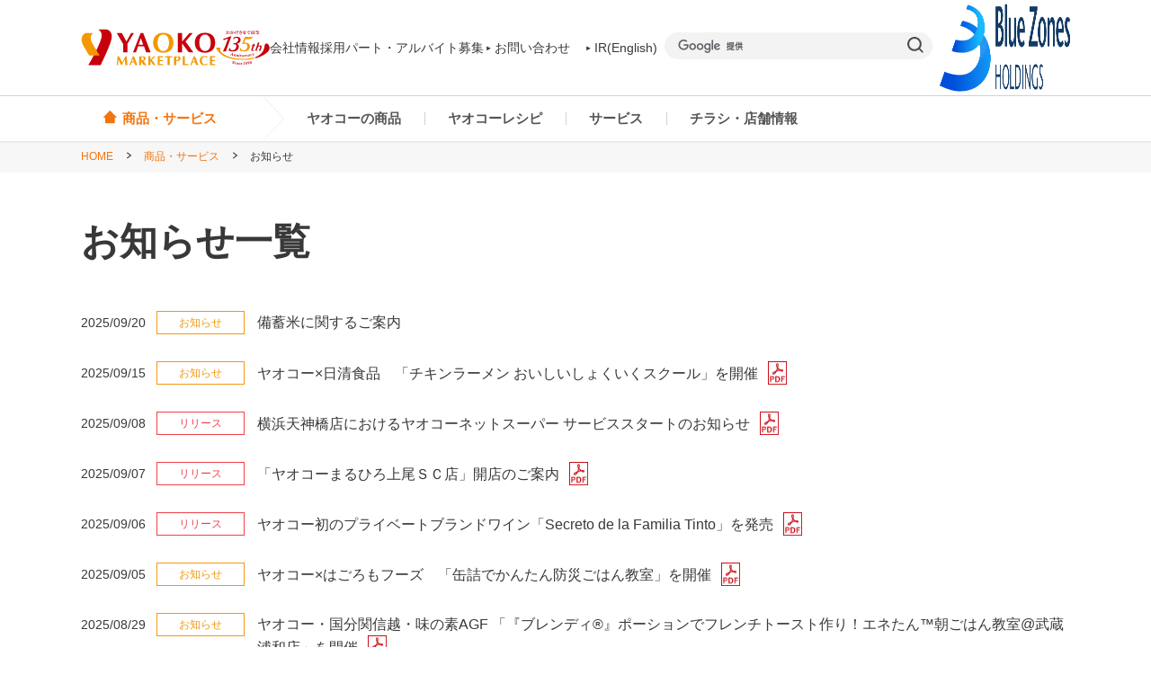

--- FILE ---
content_type: text/html; charset=UTF-8
request_url: https://www.yaoko-net.com/news/index_4.html
body_size: 21781
content:
<!DOCTYPE html>
<html lang="ja">
<head>
<meta charset="UTF-8">
<meta http-equiv="X-UA-Compatible" content="IE=edge">
<title>お知らせ | ヤオコー MARKETPLACE</title>
<meta name="description" content="YAOKOからのお知らせです。">
<meta name="author" content="株式会社 ヤオコー">
<meta name="viewport" content="width=device-width,initial-scale=1">
<meta name="format-detection" content="telephone=no">
<link rel="canonical" href="https://www.yaoko-net.com/news/">
<link rel="start" href="https://www.yaoko-net.com/" title="Home">
<link rel="shortcut icon" type="image/vnd.microsoft.ico" href="https://www.yaoko-net.com/favicon.ico">
<link rel="shortcut icon" type="image/x-icon" href="https://www.yaoko-net.com/favicon.ico">
<link rel="apple-touch-icon-precomposed" href="https://www.yaoko-net.com/images/apple-touch-icon.png">
<!-- Open Graph -->
<meta property="og:locale" content="ja_JP">
<meta property="og:type" content="article">
<meta property="og:site_name" content="食生活提案型スーパーマーケット ヤオコー MARKETPLACE">
<meta property="og:title" content="お知らせ | ヤオコー MARKETPLACE">
<meta property="og:url" content="https://www.yaoko-net.com/news/">
<meta property="og:description" content="YAOKOからのお知らせです。">
<meta property="og:image" content="https://www.yaoko-net.com/images/common/og_image.jpg">
<meta property="fb:app_id" content="165895094054415">
<meta property="article:publisher" content="https://www.facebook.com/yaokococoro">
<meta name="twitter:card" content="summary_large_image">
<meta name="twitter:title" content="お知らせ | ヤオコー MARKETPLACE">
<meta name="twitter:description" content="YAOKOからのお知らせです。">
<meta name="twitter:url" content="https://www.yaoko-net.com/news/">
<meta name="twitter:image" content="https://www.yaoko-net.com/images/common/og_image.jpg">
<link rel="stylesheet" href="https://www.yaoko-net.com/css/common.css?20261601551909">
<link rel="stylesheet" href="https://www.yaoko-net.com/css/cs_style.css?20261601551909">
<link rel="stylesheet" href="https://www.yaoko-net.com/css/print.css" media="print">
<script type="application/ld+json">
{
"@context": "https://schema.org",
"@type": "Organization",
"name" : "株式会社 ヤオコー",
"founder":"川野幸太郎",
"url": "https://www.yaoko-net.com/",
"logo": "https://www.yaoko-net.com/images/common/logo.svg",
"address": {"@type": "PostalAddress","addressLocality": "川越市","addressRegion": "埼玉県","postalCode": "350-1124","streetAddress": "新宿町 1丁目10 番地1","addressCountry": "JP"},
"sameAs":["https://www.facebook.com/yaokococoro","https://www.instagram.com/yaoko_official/"]
}
</script>
</head>
<body class="page_index">
<noscript>
<p class="noscript_attention">JavaScriptの設定を有効にしてご利用ください。無効の場合、当サイトを正常にご利用いただけません。</p>
</noscript>
<noscript><iframe src="//www.googletagmanager.com/ns.html?id=GTM-59LZ9L" height="0" width="0" style="display:none;visibility:hidden"></iframe></noscript>
<script>
(function(w,d,s,l,i){w[l]=w[l]||[];w[l].push({'gtm.start':
new Date().getTime(),event:'gtm.js'});var f=d.getElementsByTagName(s)[0],
j=d.createElement(s),dl=l!='dataLayer'?'&l='+l:'';j.async=true;j.src=
'//www.googletagmanager.com/gtm.js?id='+i+dl;f.parentNode.insertBefore(j,f);
})(window,document,'script','dataLayer','GTM-59LZ9L');
</script>
<div id="fb-root"></div>
<script>(function(d, s, id) {
var js, fjs = d.getElementsByTagName(s)[0];
if (d.getElementById(id)) return;
js = d.createElement(s); js.id = id;
js.async = true;
js.src = "//connect.facebook.net/ja_JP/all.js#xfbml=1";
fjs.parentNode.insertBefore(js, fjs);
}(document, 'script', 'facebook-jssdk'));</script>
<div class="page site_cs news_page">
<header class="global_header" id="global_header">
<div class="sp_global_header">
<div class="sp_site_id"><a href="/"><img src="/images/common/logo.svg" alt="YAOKO MARKETPLACE"></a></div>
<div class="sp_menu_btn_wrap">
<div class="nav_menu_btn" id="nav_menu_btn"> <span></span> <span></span> <span></span> </div>
</div>
</div>
<div class="gheader_nav_wrap" id="gheader_nav_wrap">
<div class="gheader_inner">
<div class="header_head content_inner">
<div class="site_id"><a href="/"><img src="/images/common/logo.svg" alt="YAOKO MARKETPLACE"></a></div>
<div class="global_head_inner">
<nav class="global_head_nav">
<ul class="gheader_head_nav_list">
<li class="gheader_head_nav_item_ir"><a href="/corporate/">会社情報</a></li>
<li class="gheader_head_nav_item_hr"><a href="/recruit/">採用</a></li>
<li class="gheader_head_nav_item_hr"><a href="https://yaoko-job.net/jobfind-pc/" target="_blank">パート・アルバイト募集</a></li>
</ul>
<!-- /PC -->
<dl class="sp_gheader_nav_select_wrap">
<dt class="gheader_head_nav_subtitle">ヤオコーのご案内</dt>
<dd class="gheader_head_nav_link">
<div class="gheader_head_nav_item_cs"><a href="/">ヤオコーTOP</a></div>
<div class="gheader_head_nav_item_ir"><a href="/corporate/">会社情報</a></div>
<div class="gheader_head_nav_item_hr"><a href="/recruit/">採用</a></div>
</dd>
</dl>
<!-- /SP --> 
</nav>
<div class="gheader_head_subcolumn">
<ul class="gheader_head_link_list">
<li class="gheader_head_link_item"><a href="/contact/"><i class="icon_arrow"></i>お問い合わせ</a></li>
<li class="gheader_head_link_item"><a href="https://www.bluezonesholdings.co.jp/en/" target="_blank"><i class="icon_arrow"></i>IR(English)</a></li>
</ul>
<div class="site_search_area">
<form id="cse-search-box" action="https://www.yaoko-net.com/search/">
<input type="hidden" name="cx" value="002789587714224077189:mvfga_5wh1u">
<input type="hidden" name="ie" value="UTF-8">
<input type="text" name="q" size="31">
<input type="submit" name="sa" value="" id="search_btn">
</form>
<script src="https://www.google.com/cse/brand?form=cse-search-box&lang=ja"></script> 
</div>
<div class="bzhd_logo"><a href="https://www.bluezonesholdings.co.jp/" target="_blank"><img src="/images/logo_bzhd.png" alt="ブルーゾーンホールディングス公式サイト"></a></div>
</div>
</div>
</div>
</div>
<nav class="global_nav">
<ul class="gnav_list content_inner">
<li class="gnav_item_home"><a href="/"><span>商品・サービス</span></a></li>
<li class="gnav_item_01 gnav_megamenu_item">
<a class="js-nav-trigger" href="/product/">ヤオコーの商品</a>
<span class="sp_megamenu_btn">ヤオコーの商品</span>
<div class="megamenu_area">
<div class="content_inner">
<ul class="megamenu_list">
<li class="megamenu_item megamenu_item_main"><a href="/product/">ヤオコーの商品TOP</a></li>
<li class="megamenu_item gnav_submenu_item"><span class="megamenu_btn">オリジナル商品</span>
<div class="submenu_area">
<ul class="submenu_list">
<li class="submenu_item"><a href="/product/brand/yes.html">Yes! Everyday</a></li>
<li class="submenu_item"><a href="/product/brand/yespremium.html">Yes! Premium</a></li>
<li class="submenu_item"><a href="/product/brand/yeshappiness.html">Yes! Happiness</a></li>
<li class="submenu_item"><a href="/product/brand/star_select.html">star select</a></li>
<li class="submenu_item"><a href="/product/import/">直輸入ワイン</a></li>
<li class="submenu_item"><a href="/product/import/food_conf/">直輸入食品・菓子</a></li>
<li class="menu_link_item is-active-sp"><a href="/product/#category">商品カテゴリー一覧</a></li>
<li class="menu_link_item is-active-sp"><a href="/product/reservation/">ご予約商品について</a></li>
</ul>
</div>
</li>
<li class="megamenu_item gnav_submenu_item is-active-pc">
<div class="menu_link_area">
<ul class="menu_link_list">
<li class="menu_link_item"><a href="/product/#category">商品カテゴリー一覧</a></li>
<li class="menu_link_item"><a href="/product/reservation/">ご予約商品について</a></li>
</ul>
</div>
</li>
</ul>
</div>
</div>
</li>
<li class="gnav_item_02"><a href="https://recipe.yaoko-net.com/" target="_blank">ヤオコーレシピ</a></li>
<li class="gnav_item_03 gnav_megamenu_item">
<a class="js-nav-trigger" href="/service/">サービス</a>
<span class="sp_megamenu_btn">サービス</span>
<div class="megamenu_area">
<div class="content_inner">
<ul class="megamenu_list">
<li class="megamenu_item megamenu_item_main"><a href="/service/">サービスTOP</a></li>
<li class="megamenu_item"><a href="/service/card/">ヤオコーカード</a></li>
<li class="megamenu_item"><a href="/service/app/">ヤオコーアプリ</a></li>
<li class="megamenu_item"><a href="/service/pay/">ヤオコーPay</a></li>
<li class="megamenu_item"><a href="/service#store_service">店頭サービス</a></li>
<li class="megamenu_item blank_icon"><a href="https://ns.yaoko-net.com" target="_blank">ネットスーパー</a></li>
<li class="megamenu_item blank_icon"><a href="https://ec.yaoko-net.com" target="_blank">ヤオコー予約＆ギフト</a></li>
</ul>
</div>
</div>
</li>
<li class="gnav_item_04 gnav_megamenu_item">
<a class="js-nav-trigger" href="/store/">チラシ・店舗情報</a>
<span class="sp_megamenu_btn">チラシ・店舗情報</span>
<div class="megamenu_area">
<div class="content_inner">
<ul class="megamenu_list">
<li class="megamenu_item megamenu_item_main"><a href="/store/">チラシ・店舗情報TOP</a></li>
<li class="megamenu_item"><a href="/store/store01/">埼玉県</a></li>
<li class="megamenu_item"><a href="/store/store02/">群馬県</a></li>
<li class="megamenu_item"><a href="/store/store03/">栃木県</a></li>
<li class="megamenu_item"><a href="/store/store04/">茨城県</a></li>
<li class="megamenu_item"><a href="/store/store05/">千葉県</a></li>
<li class="megamenu_item"><a href="/store/store06/">東京都</a></li>
<li class="megamenu_item"><a href="/store/store07/">神奈川県</a></li>
</ul>
</div>
</div>
</li>
</ul>
</nav>
<div class="sp_gheader_head_area">
<ul class="sp_gheader_head_link_list">
<li class="gheader_head_link_item"><a href="/contact/"><i class="icon_arrow"></i>お問い合わせ</a></li>
<li class="gheader_head_link_item"><a href="https://www.bluezonesholdings.co.jp/en/" target="_blank"><i class="icon_arrow"></i>IR(English)</a></li>
</ul>
<div class="bzhd_logo"><a href="https://www.bluezonesholdings.co.jp/" target="_blank"><img src="/images/logo_bzhd.png" alt="ブルーゾーンホールディングス公式サイト"></a></div>
</div>
</div>
</header>
<!-- /header -->
<div class="container" id="container">
<main>
<div class="breadcrumbs">
<div class="content_inner">
<ul class="breadcrumbs_list">
<li class="breadcrumbs_item"><a href="/">HOME</a></li>
<li class="breadcrumbs_item"><a href="/">商品・サービス</a></li>
<li class="breadcrumbs_item">お知らせ</li>
</ul>
</div>
</div>
<!-- /breadcrumbs -->
<div class="main_contents">
<div class="page_title_area">
<div class="content_inner">
<h1 class="page_title">お知らせ一覧</h1>
</div>
</div>
<!-- /page_title_area --> 
<div class="content_inner">
<div class="block_news">

      
      
      <div class="news_list_wrap">
       <ul class="news_list">
      
       <li class="news_list_item item_topics">
<div class="date_column"><span class="cell_date">2025/09/20</span></div>
<div class="title_column"><a href="/news/2025/0919050737.html">備蓄米に関するご案内</a></div>
</li>

      
      
      
      
       <li class="news_list_item item_topics">
<div class="date_column"><span class="cell_date">2025/09/15</span></div>
<div class="title_column"><a href="https://contents.xj-storage.jp/xcontents/82790/4ed8634b/ab01/4cd8/ae50/fb03fe4869e1/20250915115458774s.pdf" target="_blank"><span>ヤオコー×日清食品　「チキンラーメン おいしいしょくいくスクール」を開催</span></a></div>
</li>

      
      
      
      
       <li class="news_list_item item_release">
<div class="date_column"><span class="cell_date">2025/09/08</span></div>
<div class="title_column"><a href="https://contents.xj-storage.jp/xcontents/82790/e5197d3a/1e25/44e5/81b1/15148a2e9bc5/20250908054207666s.pdf" target="_blank"><span>横浜天神橋店におけるヤオコーネットスーパー サービススタートのお知らせ</span></a></div>
</li>

      
      
      
      
       <li class="news_list_item item_release">
<div class="date_column"><span class="cell_date">2025/09/07</span></div>
<div class="title_column"><a href="https://contents.xj-storage.jp/xcontents/82790/87216b85/4d3d/4e21/b004/5b50da7c1612/20250907085414245s.pdf" target="_blank"><span>「ヤオコーまるひろ上尾ＳＣ店」開店のご案内</span></a></div>
</li>

      
      
      
      
       <li class="news_list_item item_release">
<div class="date_column"><span class="cell_date">2025/09/06</span></div>
<div class="title_column"><a href="https://contents.xj-storage.jp/xcontents/82790/e3a96309/5c91/4ed0/ae58/1705804943f4/20250902175918480s.pdf" target="_blank"><span>ヤオコー初のプライベートブランドワイン「Secreto de la Familia Tinto」を発売</span></a></div>
</li>

      
      
      
      
       <li class="news_list_item item_topics">
<div class="date_column"><span class="cell_date">2025/09/05</span></div>
<div class="title_column"><a href="https://contents.xj-storage.jp/xcontents/82790/543c283b/96c1/43cd/902e/5d95a78a3688/20250905112829141s.pdf" target="_blank"><span>ヤオコー×はごろもフーズ　「缶詰でかんたん防災ごはん教室」を開催</span></a></div>
</li>

      
      
      
      
       <li class="news_list_item item_topics">
<div class="date_column"><span class="cell_date">2025/08/29</span></div>
<div class="title_column"><a href="https://contents.xj-storage.jp/xcontents/82790/0f3ac555/d3da/48b9/99a5/313d0a5a6116/20250827144048231s.pdf" target="_blank"><span> ヤオコー・国分関信越・味の素AGF 「『ブレンディ®』ポーションでフレンチトースト作り！エネたん™朝ごはん教室@武蔵浦和店」を開催</span></a></div>
</li>

      
      
      
      
       <li class="news_list_item item_topics">
<div class="date_column"><span class="cell_date">2025/08/20</span></div>
<div class="title_column"><a href="https://contents.xj-storage.jp/xcontents/82790/c8242112/d01c/4cbf/86d1/fc77eed10756/20250819174818222s.pdf" target="_blank"><span>ヤオコー×キユーピー「マヨネーズ手作り体験」を開催</span></a></div>
</li>

      
      
      
      
       <li class="news_list_item item_topics">
<div class="date_column"><span class="cell_date">2025/07/25</span></div>
<div class="title_column"><a href="https://contents.xj-storage.jp/xcontents/82790/a8e6b9ef/680f/4a98/abdc/1029e9d03d23/20250724103807891s.pdf" target="_blank"><span>ヤオコー×サントリー  「熱中症対策セミナー&自分だけのエコバッグづくり」を開催</span></a></div>
</li>

      
      
      
      
       <li class="news_list_item item_topics">
<div class="date_column"><span class="cell_date">2025/07/17</span></div>
<div class="title_column"><a href="https://contents.xj-storage.jp/xcontents/82790/2ba54429/0c62/422f/9891/cee06490a5ad/20250717085606575s.pdf" target="_blank"><span>ヤオコー×味の素AGF 「コーヒーハンドドリップ教室」を開催</span></a></div>
</li>

      
       </ul>
      </div>
      <!-- /news_list_wrap -->
      
      



<ul class="news_pager">


<li class="news_pager_list prev"><a href="/news/index_3.html" class="icon_arrow2"></a></li>






<li class="news_pager_list"><a href="/news/index_2.html">2</a></li>












<li class="news_pager_list"><a href="/news/index_3.html">3</a></li>












<li class="news_pager_list"><span>4</span></li>














<li class="news_pager_list"><a href="/news/index_5.html">5</a></li>












<li class="news_pager_list"><a href="/news/index_6.html">6</a></li>





<li class="news_pager_list"><a href="/news/index_5.html" class="icon_arrow2"></a></li>


</ul>
<!-- /news_pager -->



</div>
<!-- /block_news --> 
</div>
</div>
</main>
<footer class="global_footer">
<div class="content_inner">
<div class="footer_link_area">
<div class="footer_logo">
<div class="yaoko_logo"><a href="/"><img src="/images/common/logo.svg" alt="食生活提案型スーパーマーケット ヤオコー MARKETPLACE"></a></div>
<div class="bzhd_logo"><a href="https://www.bluezonesholdings.co.jp/" target="_blank"><img src="/images/logo_bzhd.png" alt="ブルーゾーンホールディングス公式サイト"></a></div>
</div>
<div class="footer_link_block">
<div class="footer_link_units">
<div class="footer_link_unit unit01">
<div class="footer_link_unit_head"><a href="/news/">お知らせ</a></div>
</div>
<dl class="footer_link_unit unit02">
<dt class="footer_link_unit_head"><span>店舗・チラシ</span></dt>
<dd class="footer_link_unit_body">
<ul class="footer_link_list">
<li class="footer_link_item"><a href="/store/">店舗・チラシを探す</a></li>
<li class="footer_link_item">
<ul class="footer_link_shoplist">
<li class="item"><a href="/store/store01/">埼玉県</a></li>
<li class="item"><a href="/store/store02/">群馬県</a></li>
<li class="item"><a href="/store/store03/">栃木県</a></li>
<li class="item"><a href="/store/store04/">茨城県</a></li>
<li class="item"><a href="/store/store05/">千葉県</a></li>
<li class="item"><a href="/store/store06/">東京都</a></li>
<li class="item"><a href="/store/store07/">神奈川県</a></li>
</ul>
</li>
<li class="footer_link_item"><a href="https://ns.yaoko-net.com/" target="_blank">ネットスーパーを探す</a></li>
<li class="footer_link_item"><a href="/marketplace/">the market Place</a></li>
<li class="footer_link_item"><a href="https://www.bluezonesholdings.co.jp/corporate/tenant.html" target="_blank">テナント募集</a></li>
<li class="footer_link_item"><a href="https://www.bluezonesholdings.co.jp/corporate/development.html" target="_blank">出店用地・建物募集</a></li>
</ul>
</dd>
</dl>
</div>
<div class="footer_link_units">
<dl class="footer_link_unit unit03">
<dt class="footer_link_unit_head"><span>商品・サービス</span></dt>
<dd class="footer_link_unit_body">
<ul class="footer_link_list">
<li class="footer_link_item"><a href="/product/">オリジナル商品</a></li>
<li class="footer_link_item"><a href="/service/card/">ヤオコーカード</a></li>
<li class="footer_link_item"><a href="https://recipe.yaoko-net.com/">ヤオコーレシピ</a></li>
<li class="footer_link_item"><a href="/service/app/">ヤオコーアプリ</a></li>
<li class="footer_link_item"><a href="/service/pay/">ヤオコーPay</a></li>       
<li class="footer_link_item"><a href="https://nc.yaoko-net.com/campaigns">キャンペーン</a></li>
</ul>
</dd>
</dl>
<dl class="footer_link_unit unit04">
<dt class="footer_link_unit_head"><a href="/corporate/">会社情報</a></dt>
<dd class="footer_link_unit_body">
<ul class="footer_link_list">
<li class="footer_link_item"><a href="/corporate/profile.html">会社概要</a></li>
<li class="footer_link_item"><a href="https://www.bluezonesholdings.co.jp/ir/" target="_blank">株主・投資家の皆さまへ</a></li>
<li class="footer_link_item"><a href="/recruit/">採用</a></li>
</ul>
</dd>
</dl>
</div>
<div class="footer_link_units">
<dl class="footer_link_unit unit05">
<dt class="footer_link_unit_head"><span>サポート</span></dt>
<dd class="footer_link_unit_body">
<ul class="footer_link_list">
<li class="footer_link_item"><a href="/contact/faq/">よくある質問</a></li>
<li class="footer_link_item"><a href="/sitemap.html">サイトマップ</a></li>
<li class="footer_link_item"><a href="/contact/">お問い合わせ</a></li>
<li class="footer_link_item"><a href="/link.html">リンクについて</a></li>
<li class="footer_link_item"><a href="/spec.html">推奨環境</a></li>
<li class="footer_link_item"><a href="/policy.html">個人情報保護方針</a></li>
<li class="footer_link_item"><a href="https://www.bluezonesholdings.co.jp/security.html" target="_blank" rel="noopener noreferrer">情報セキュリティ基本方針</a></li>
<li class="footer_link_item"><a href="/customer_harassment.html">カスタマーハラスメント</a></li>
<li class="footer_link_item"><a href="/security_camera.html">防犯カメラ</a></li>
</ul>
</dd>
</dl>
</div>
<div class="footer_link_units">
<div class="footer_link_unit unit06">
<ul class="footer_netservice_list">
<li class="item nc"><a href="https://nc.yaoko-net.com/" target="_blank"><span><span>会員向けオンラインサービス</span><span>ネットクラブ</span></span></a></li>
<li class="item ns"><a href="https://ns.yaoko-net.com/" target="_blank"><span><span>一部店舗限定</span><span>ネットスーパー</span></span></a></li>
<li class="item ng"><a href="https://ec.yaoko-net.com/" target="_blank"><span><span>公式オンラインストア</span><span>予約&amp;ギフト</span></span></a></li>
</ul>
<ul class="footer_sns_list">
<li class="item"><a href="https://www.facebook.com/yaokococoro" target="_blank"><i class="icon_fb"></i>YAOKO</a></li>
<li class="item"><a href="https://www.instagram.com/yaoko_official/" target="_blank"><i class="icon_ig"></i>yaoko_official</a></li>
</ul>
</div>
</div>
</div>
</div>
<p class="copyright">Copyright &copy; 2026 YAOKO Co.,Ltd. All Rights Reserved.</p>
</div>
<div class="pagetop"><a href="#data-page" id="pagetop"><img src="/images/common/link_arrow.svg" alt=""></a></div>
</footer>
</div>
</div>
<script src="/js/lib.js"></script> 
<script src="/js/main.js"></script> 
<script src="/js/top.js"></script>
<script type="application/ld+json">
{
"@context": "https://schema.org",
"@type": "BreadcrumbList",
"itemListElement": [
{"@type": "ListItem","position": 1,"item":{"@id": "https://www.yaoko-net.com/news/","name": "お知らせ"}}
]}
</script>
</body>
</html>


--- FILE ---
content_type: text/css
request_url: https://www.yaoko-net.com/css/common.css?20261601551909
body_size: 67412
content:
@charset "UTF-8";@-webkit-keyframes linkcard_img{16.65%{-webkit-transform:translateY(6px);transform:translateY(6px)}33.3%{-webkit-transform:translateY(-5px);transform:translateY(-5px)}49.95%{-webkit-transform:translateY(4px);transform:translateY(4px)}66.6%{-webkit-transform:translateY(-2px);transform:translateY(-2px)}83.25%{-webkit-transform:translateY(1px);transform:translateY(1px)}to{-webkit-transform:translateY(0);transform:translateY(0)}}@keyframes linkcard_img{16.65%{-webkit-transform:translateY(6px);transform:translateY(6px)}33.3%{-webkit-transform:translateY(-5px);transform:translateY(-5px)}49.95%{-webkit-transform:translateY(4px);transform:translateY(4px)}66.6%{-webkit-transform:translateY(-2px);transform:translateY(-2px)}83.25%{-webkit-transform:translateY(1px);transform:translateY(1px)}to{-webkit-transform:translateY(0);transform:translateY(0)}}@-webkit-keyframes swiper-preloader-spin{0%{-webkit-transform:rotate(0deg);transform:rotate(0deg)}to{-webkit-transform:rotate(360deg);transform:rotate(360deg)}}@keyframes swiper-preloader-spin{0%{-webkit-transform:rotate(0deg);transform:rotate(0deg)}to{-webkit-transform:rotate(360deg);transform:rotate(360deg)}}.slick-list,.slick-slider{position:relative;display:block}.slick-slider{-webkit-box-sizing:border-box;box-sizing:border-box;-webkit-touch-callout:none;-webkit-user-select:none;-moz-user-select:none;-ms-user-select:none;user-select:none;-ms-touch-action:pan-y;touch-action:pan-y;-webkit-tap-highlight-color:transparent}.slick-list{overflow:hidden;margin:0;padding:0}.slick-list:focus{outline:0}.slick-list.dragging{cursor:pointer;cursor:hand}.slick-slider .slick-list,.slick-slider .slick-track{-webkit-transform:translate3d(0,0,0);transform:translate3d(0,0,0)}.slick-track{position:relative;left:0;top:0;display:block;margin-left:auto;margin-right:auto}.slick-track:after,.slick-track:before{content:"";display:table}.slick-track:after{clear:both}.slick-loading .slick-track{visibility:hidden}.slick-slide{float:left;height:100%;min-height:1px}[dir=rtl] .slick-slide{float:right}.carousel_wrap .top_carousel .slide_item a,.carousel_wrap .top_carousel .swiper-slide a,.slick-initialized .slick-slide,.slick-slide img{display:block}.slick-slide,.slick-slide.slick-loading img{display:none}.slick-slide.dragging img{pointer-events:none}.slick-loading .slick-slide{visibility:hidden}.slick-vertical .slick-slide{display:block;height:auto;border:1px solid transparent}.slick-arrow.slick-hidden{display:none}.slide_arrow{position:absolute;top:50%;width:50px;height:50px;background-color:rgba(255,232,197,.9);border-radius:50%;cursor:pointer;z-index:100;-webkit-transition:background-color .2s linear;transition:background-color .2s linear}.slide_arrow::before{position:absolute;top:50%;left:50%;display:block;font-family:"icomoon"!important;font-size:1.5rem;font-size:15px;line-height:1;color:#f3980f}.is-pc .slide_arrow:hover{background-color:#ffdfb0}.slide_arrow.prev_arrow{left:calc(50% - 550px - 40px)}.slide_arrow.prev_arrow::before{content:"\e907";-webkit-transform:translate(-50%,-50%) rotate(180deg);transform:translate(-50%,-50%) rotate(180deg)}.slide_arrow.next_arrow,.slide_arrow.next_arrow::before,.slide_arrow.prev_arrow{-webkit-transform:translate(-50%,-50%);transform:translate(-50%,-50%)}.slide_arrow.next_arrow{left:calc(50% + 550px + 40px)}.slide_arrow.next_arrow::before{content:"\e907"}.slide_arrow .hidden_text{position:absolute!important;overflow:hidden!important;width:1px!important;height:1px!important;padding:0!important;border:0!important;white-space:nowrap!important;-webkit-clip-path:inset(50%)!important;clip-path:inset(50%)!important;clip:rect(0,0,0,0)!important}.carousel_wrap .top_carousel .slide_item .item_img .hover_more,.slick-dots{position:absolute;left:0;right:0;display:-webkit-box;display:-ms-flexbox;display:flex;-webkit-box-pack:center;-ms-flex-pack:center;justify-content:center}.slick-dots{bottom:-35px;margin:0 auto}.slick-dots li{margin:0 12px}.slick-dots li button{text-indent:-9999px;width:16px;height:16px;border-radius:50%;background-color:#d7d7d7;border:0;cursor:pointer;padding:0}.slick-dots li.slick-active button{background-color:#a1a1a1}.carousel_wrap .top_carousel .slide_item{width:260px;margin-left:20px}.is-pc .carousel_wrap .top_carousel .slide_item a:hover .item_img .hover_more{opacity:1;z-index:3;-webkit-transform:scale(1);transform:scale(1)}.is-pc .carousel_wrap .top_carousel .slide_item a:hover .item_img img,.is-pc .carousel_wrap .top_carousel .swiper-slide a:hover .item_img img{-webkit-transform:scale(1.05);transform:scale(1.05)}.carousel_wrap .top_carousel .slide_item .item_img{position:relative;overflow:hidden}.carousel_wrap .top_carousel .slide_item .item_img .hover_more{top:0;bottom:0;background-color:rgba(243,152,15,.8);border-radius:4px;width:100%;height:100%;-webkit-box-align:center;-ms-flex-align:center;align-items:center;font-size:1.6rem;font-size:16px;color:#fff;-webkit-transform:scale(0);transform:scale(0);-webkit-transition:linear .2s;transition:linear .2s;z-index:-1;opacity:0}.carousel_wrap .top_carousel .slide_item .item_img .hover_more i,.carousel_wrap .top_carousel .swiper-slide .item_img .hover_more i{font-size:1rem;font-size:10px;display:inline-block;position:relative;top:-2px;margin-left:2px}.carousel_wrap .top_carousel .slide_item .item_img img,.carousel_wrap .top_carousel .swiper-slide .item_img img{-webkit-transition:linear .2s;transition:linear .2s}@font-face{font-family:"swiper-icons";src:url("data:application/font-woff;charset=utf-8;base64, [base64]//wADZ2x5ZgAAAywAAADMAAAD2MHtryVoZWFkAAABbAAAADAAAAA2E2+eoWhoZWEAAAGcAAAAHwAAACQC9gDzaG10eAAAAigAAAAZAAAArgJkABFsb2NhAAAC0AAAAFoAAABaFQAUGG1heHAAAAG8AAAAHwAAACAAcABAbmFtZQAAA/gAAAE5AAACXvFdBwlwb3N0AAAFNAAAAGIAAACE5s74hXjaY2BkYGAAYpf5Hu/j+W2+MnAzMYDAzaX6QjD6/4//Bxj5GA8AuRwMYGkAPywL13jaY2BkYGA88P8Agx4j+/8fQDYfA1AEBWgDAIB2BOoAeNpjYGRgYNBh4GdgYgABEMnIABJzYNADCQAACWgAsQB42mNgYfzCOIGBlYGB0YcxjYGBwR1Kf2WQZGhhYGBiYGVmgAFGBiQQkOaawtDAoMBQxXjg/wEGPcYDDA4wNUA2CCgwsAAAO4EL6gAAeNpj2M0gyAACqxgGNWBkZ2D4/wMA+xkDdgAAAHjaY2BgYGaAYBkGRgYQiAHyGMF8FgYHIM3DwMHABGQrMOgyWDLEM1T9/w8UBfEMgLzE////P/5//f/V/xv+r4eaAAeMbAxwIUYmIMHEgKYAYjUcsDAwsLKxc3BycfPw8jEQA/[base64]/uznmfPFBNODM2K7MTQ45YEAZqGP81AmGGcF3iPqOop0r1SPTaTbVkfUe4HXj97wYE+yNwWYxwWu4v1ugWHgo3S1XdZEVqWM7ET0cfnLGxWfkgR42o2PvWrDMBSFj/IHLaF0zKjRgdiVMwScNRAoWUoH78Y2icB/yIY09An6AH2Bdu/UB+yxopYshQiEvnvu0dURgDt8QeC8PDw7Fpji3fEA4z/PEJ6YOB5hKh4dj3EvXhxPqH/SKUY3rJ7srZ4FZnh1PMAtPhwP6fl2PMJMPDgeQ4rY8YT6Gzao0eAEA409DuggmTnFnOcSCiEiLMgxCiTI6Cq5DZUd3Qmp10vO0LaLTd2cjN4fOumlc7lUYbSQcZFkutRG7g6JKZKy0RmdLY680CDnEJ+UMkpFFe1RN7nxdVpXrC4aTtnaurOnYercZg2YVmLN/d/gczfEimrE/fs/bOuq29Zmn8tloORaXgZgGa78yO9/cnXm2BpaGvq25Dv9S4E9+5SIc9PqupJKhYFSSl47+Qcr1mYNAAAAeNptw0cKwkAAAMDZJA8Q7OUJvkLsPfZ6zFVERPy8qHh2YER+3i/BP83vIBLLySsoKimrqKqpa2hp6+jq6RsYGhmbmJqZSy0sraxtbO3sHRydnEMU4uR6yx7JJXveP7WrDycAAAAAAAH//wACeNpjYGRgYOABYhkgZgJCZgZNBkYGLQZtIJsFLMYAAAw3ALgAeNolizEKgDAQBCchRbC2sFER0YD6qVQiBCv/H9ezGI6Z5XBAw8CBK/m5iQQVauVbXLnOrMZv2oLdKFa8Pjuru2hJzGabmOSLzNMzvutpB3N42mNgZGBg4GKQYzBhYMxJLMlj4GBgAYow/P/PAJJhLM6sSoWKfWCAAwDAjgbRAAB42mNgYGBkAIIbCZo5IPrmUn0hGA0AO8EFTQAA");font-weight:400;font-style:normal}:root{--swiper-theme-color:#007aff}:host{position:relative;display:block;margin-left:auto;margin-right:auto;z-index:1}.swiper,.swiper-wrapper{position:relative;z-index:1}.swiper{margin-left:auto;margin-right:auto;overflow:hidden;list-style:none;padding:0;display:block}.swiper-vertical>.swiper-wrapper{-webkit-box-orient:vertical;-webkit-box-direction:normal;-ms-flex-direction:column;flex-direction:column}.swiper-wrapper{width:100%;height:100%;display:-webkit-box;display:-ms-flexbox;display:flex;-webkit-transition-property:-webkit-transform;transition-property:transform;transition-property:transform,-webkit-transform;-webkit-transition-timing-function:var(--swiper-wrapper-transition-timing-function, initial);transition-timing-function:var(--swiper-wrapper-transition-timing-function, initial);-webkit-box-sizing:content-box;box-sizing:content-box}.swiper-android .swiper-slide,.swiper-ios .swiper-slide,.swiper-wrapper{-webkit-transform:translate3d(0,0,0);transform:translate3d(0,0,0)}.swiper-horizontal{-ms-touch-action:pan-y;touch-action:pan-y}.swiper-vertical{-ms-touch-action:pan-x;touch-action:pan-x}.swiper-slide{-ms-flex-negative:0;flex-shrink:0;width:100%;height:100%;position:relative;-webkit-transition-property:-webkit-transform;transition-property:transform;transition-property:transform,-webkit-transform;display:block}.swiper-slide-invisible-blank{visibility:hidden}.swiper-autoheight,.swiper-autoheight .swiper-slide{height:auto}.swiper-autoheight .swiper-wrapper{-webkit-box-align:start;-ms-flex-align:start;align-items:flex-start;-webkit-transition-property:height,-webkit-transform;transition-property:transform,height;transition-property:transform,height,-webkit-transform}.swiper-backface-hidden .swiper-slide{-webkit-transform:translateZ(0);transform:translateZ(0);-webkit-backface-visibility:hidden;backface-visibility:hidden}.swiper-3d,.swiper-3d.swiper-css-mode .swiper-wrapper{-webkit-perspective:1200px;perspective:1200px}.swiper-3d .swiper-cube-shadow,.swiper-3d .swiper-slide,.swiper-3d .swiper-wrapper{-webkit-transform-style:preserve-3d;transform-style:preserve-3d}.swiper-css-mode>.swiper-wrapper{overflow:auto;scrollbar-width:none;-ms-overflow-style:none}.swiper-css-mode>.swiper-wrapper::-webkit-scrollbar{display:none}.swiper-css-mode>.swiper-wrapper>.swiper-slide{scroll-snap-align:start start}.swiper-css-mode.swiper-horizontal>.swiper-wrapper{-ms-scroll-snap-type:x mandatory;scroll-snap-type:x mandatory}.swiper-css-mode.swiper-vertical>.swiper-wrapper{-ms-scroll-snap-type:y mandatory;scroll-snap-type:y mandatory}.swiper-css-mode.swiper-free-mode>.swiper-wrapper{-ms-scroll-snap-type:none;scroll-snap-type:none}.swiper-css-mode.swiper-free-mode>.swiper-wrapper>.swiper-slide{scroll-snap-align:none}.swiper-css-mode.swiper-centered>.swiper-wrapper::before{content:"";-ms-flex-negative:0;flex-shrink:0;-webkit-box-ordinal-group:10000;-ms-flex-order:9999;order:9999}.swiper-css-mode.swiper-centered>.swiper-wrapper>.swiper-slide{scroll-snap-align:center center;scroll-snap-stop:always}.swiper-css-mode.swiper-centered.swiper-horizontal>.swiper-wrapper>.swiper-slide:first-child{-webkit-margin-start:var(--swiper-centered-offset-before);margin-inline-start:var(--swiper-centered-offset-before)}.swiper-css-mode.swiper-centered.swiper-horizontal>.swiper-wrapper::before{height:100%;min-height:1px;width:var(--swiper-centered-offset-after)}.swiper-css-mode.swiper-centered.swiper-vertical>.swiper-wrapper>.swiper-slide:first-child{-webkit-margin-before:var(--swiper-centered-offset-before);margin-block-start:var(--swiper-centered-offset-before)}.swiper-css-mode.swiper-centered.swiper-vertical>.swiper-wrapper::before{width:100%;min-width:1px;height:var(--swiper-centered-offset-after)}.swiper-3d .swiper-slide-shadow,.swiper-3d .swiper-slide-shadow-bottom,.swiper-3d .swiper-slide-shadow-left,.swiper-3d .swiper-slide-shadow-right,.swiper-3d .swiper-slide-shadow-top{position:absolute;left:0;top:0;width:100%;height:100%;pointer-events:none;z-index:10}.swiper-3d .swiper-slide-shadow{background:rgba(0,0,0,.15)}.swiper-3d .swiper-slide-shadow-left{background-image:-webkit-gradient(linear,right top,left top,from(rgba(0,0,0,.5)),to(transparent));background-image:linear-gradient(to left,rgba(0,0,0,.5),transparent)}.swiper-3d .swiper-slide-shadow-right{background-image:-webkit-gradient(linear,left top,right top,from(rgba(0,0,0,.5)),to(transparent));background-image:linear-gradient(to right,rgba(0,0,0,.5),transparent)}.swiper-3d .swiper-slide-shadow-top{background-image:-webkit-gradient(linear,left bottom,left top,from(rgba(0,0,0,.5)),to(transparent));background-image:linear-gradient(to top,rgba(0,0,0,.5),transparent)}.swiper-3d .swiper-slide-shadow-bottom{background-image:-webkit-gradient(linear,left top,left bottom,from(rgba(0,0,0,.5)),to(transparent));background-image:linear-gradient(to bottom,rgba(0,0,0,.5),transparent)}.swiper-lazy-preloader{width:42px;height:42px;position:absolute;left:50%;top:50%;margin-left:-21px;margin-top:-21px;z-index:10;-webkit-transform-origin:50%;transform-origin:50%;-webkit-box-sizing:border-box;box-sizing:border-box;border:4px solid var(--swiper-preloader-color, var(--swiper-theme-color));border-radius:50%;border-top-color:transparent}.swiper-watch-progress .swiper-slide-visible .swiper-lazy-preloader,.swiper:not(.swiper-watch-progress) .swiper-lazy-preloader{-webkit-animation:swiper-preloader-spin 1s infinite linear;animation:swiper-preloader-spin 1s infinite linear}.swiper-lazy-preloader-white{--swiper-preloader-color:#fff}.swiper-lazy-preloader-black{--swiper-preloader-color:#000}:root{--swiper-navigation-size:44px}.swiper-button-next,.swiper-button-prev{position:absolute;top:var(--swiper-navigation-top-offset, 50%);width:calc(var(--swiper-navigation-size)/44*27);height:var(--swiper-navigation-size);margin-top:calc(0px - var(--swiper-navigation-size)/2);z-index:10;cursor:pointer;display:-webkit-box;display:-ms-flexbox;display:flex;-webkit-box-align:center;-ms-flex-align:center;align-items:center;-webkit-box-pack:center;-ms-flex-pack:center;justify-content:center;color:var(--swiper-navigation-color, var(--swiper-theme-color))}.swiper-button-next.swiper-button-disabled,.swiper-button-prev.swiper-button-disabled{opacity:.35;cursor:auto;pointer-events:none}.swiper-button-next.swiper-button-hidden,.swiper-button-prev.swiper-button-hidden{opacity:0;cursor:auto;pointer-events:none}.swiper-navigation-disabled .swiper-button-next,.swiper-navigation-disabled .swiper-button-prev{display:none!important}.swiper-button-next svg,.swiper-button-prev svg{width:100%;height:100%;-o-object-fit:contain;object-fit:contain;-webkit-transform-origin:center;transform-origin:center}.swiper-rtl .swiper-button-next svg,.swiper-rtl .swiper-button-prev svg{-webkit-transform:rotate(180deg);transform:rotate(180deg)}.swiper-button-prev,.swiper-rtl .swiper-button-next{left:var(--swiper-navigation-sides-offset, 10px);right:auto}.swiper-button-lock{display:none}.swiper-button-next:after,.swiper-button-prev:after{font-family:swiper-icons;font-size:var(--swiper-navigation-size);text-transform:none!important;letter-spacing:0;font-variant:initial;line-height:1}.swiper-button-next,.swiper-rtl .swiper-button-prev{right:var(--swiper-navigation-sides-offset, 10px);left:auto}.swiper-pagination{text-align:center;-webkit-transition:300ms opacity;transition:300ms opacity;-webkit-transform:translate3d(0,0,0);transform:translate3d(0,0,0);z-index:10}.swiper-pagination.swiper-pagination-hidden{opacity:0}.swiper-pagination-disabled>.swiper-pagination,.swiper-pagination.swiper-pagination-disabled{display:none!important}.swiper-horizontal>.swiper-pagination-bullets,.swiper-pagination-bullets.swiper-pagination-horizontal,.swiper-pagination-custom,.swiper-pagination-fraction{bottom:var(--swiper-pagination-bottom, 8px);top:var(--swiper-pagination-top, auto);left:0;width:100%}.swiper-pagination-bullets-dynamic{overflow:hidden;font-size:0}.swiper-pagination-bullets-dynamic .swiper-pagination-bullet{-webkit-transform:scale(.33);transform:scale(.33);position:relative}.swiper-pagination-bullets-dynamic .swiper-pagination-bullet-active,.swiper-pagination-bullets-dynamic .swiper-pagination-bullet-active-main{-webkit-transform:scale(1);transform:scale(1)}.swiper-pagination-bullets-dynamic .swiper-pagination-bullet-active-prev{-webkit-transform:scale(.66);transform:scale(.66)}.swiper-pagination-bullets-dynamic .swiper-pagination-bullet-active-prev-prev{-webkit-transform:scale(.33);transform:scale(.33)}.swiper-pagination-bullets-dynamic .swiper-pagination-bullet-active-next{-webkit-transform:scale(.66);transform:scale(.66)}.swiper-pagination-bullets-dynamic .swiper-pagination-bullet-active-next-next{-webkit-transform:scale(.33);transform:scale(.33)}.swiper-pagination-bullet{width:var(--swiper-pagination-bullet-width, var(--swiper-pagination-bullet-size, 8px));height:var(--swiper-pagination-bullet-height, var(--swiper-pagination-bullet-size, 8px));display:inline-block;border-radius:var(--swiper-pagination-bullet-border-radius, 50%);background:var(--swiper-pagination-bullet-inactive-color, #000);opacity:var(--swiper-pagination-bullet-inactive-opacity, 0.2)}button.swiper-pagination-bullet{border:0;margin:0;padding:0;-webkit-box-shadow:none;box-shadow:none;-webkit-appearance:none;-moz-appearance:none;appearance:none}.swiper-pagination-clickable .swiper-pagination-bullet{cursor:pointer}.swiper-pagination-bullet:only-child{display:none!important}.swiper-pagination-bullet-active{opacity:var(--swiper-pagination-bullet-opacity, 1);background:var(--swiper-pagination-color, var(--swiper-theme-color))}.swiper-pagination-vertical.swiper-pagination-bullets,.swiper-vertical>.swiper-pagination-bullets{right:var(--swiper-pagination-right, 8px);left:var(--swiper-pagination-left, auto);top:50%;-webkit-transform:translate3d(0,-50%,0);transform:translate3d(0,-50%,0)}.swiper-pagination-vertical.swiper-pagination-bullets .swiper-pagination-bullet,.swiper-vertical>.swiper-pagination-bullets .swiper-pagination-bullet{margin:var(--swiper-pagination-bullet-vertical-gap, 6px) 0;display:block}.swiper-pagination-vertical.swiper-pagination-bullets.swiper-pagination-bullets-dynamic,.swiper-vertical>.swiper-pagination-bullets.swiper-pagination-bullets-dynamic{top:50%;-webkit-transform:translateY(-50%);transform:translateY(-50%);width:8px}.swiper-pagination-vertical.swiper-pagination-bullets.swiper-pagination-bullets-dynamic .swiper-pagination-bullet,.swiper-vertical>.swiper-pagination-bullets.swiper-pagination-bullets-dynamic .swiper-pagination-bullet{display:inline-block;-webkit-transition:200ms top,200ms -webkit-transform;transition:200ms transform,200ms top;transition:200ms transform,200ms top,200ms -webkit-transform}.swiper-horizontal>.swiper-pagination-bullets .swiper-pagination-bullet,.swiper-pagination-horizontal.swiper-pagination-bullets .swiper-pagination-bullet{margin:0 var(--swiper-pagination-bullet-horizontal-gap, 4px)}.swiper-horizontal>.swiper-pagination-bullets.swiper-pagination-bullets-dynamic,.swiper-pagination-horizontal.swiper-pagination-bullets.swiper-pagination-bullets-dynamic{left:50%;-webkit-transform:translateX(-50%);transform:translateX(-50%);white-space:nowrap}.swiper-horizontal>.swiper-pagination-bullets.swiper-pagination-bullets-dynamic .swiper-pagination-bullet,.swiper-pagination-horizontal.swiper-pagination-bullets.swiper-pagination-bullets-dynamic .swiper-pagination-bullet{-webkit-transition:200ms left,200ms -webkit-transform;transition:200ms transform,200ms left;transition:200ms transform,200ms left,200ms -webkit-transform}.swiper-horizontal.swiper-rtl>.swiper-pagination-bullets-dynamic .swiper-pagination-bullet{-webkit-transition:200ms right,200ms -webkit-transform;transition:200ms transform,200ms right;transition:200ms transform,200ms right,200ms -webkit-transform}.swiper-pagination-fraction{color:var(--swiper-pagination-fraction-color, inherit)}.swiper-pagination-progressbar{background:var(--swiper-pagination-progressbar-bg-color, rgba(0, 0, 0, 0.25));position:absolute}.swiper-pagination-progressbar .swiper-pagination-progressbar-fill{background:var(--swiper-pagination-color, var(--swiper-theme-color));position:absolute;left:0;top:0;width:100%;height:100%;-webkit-transform:scale(0);transform:scale(0);-webkit-transform-origin:left top;transform-origin:left top}.swiper-rtl .swiper-pagination-progressbar .swiper-pagination-progressbar-fill{-webkit-transform-origin:right top;transform-origin:right top}.swiper-horizontal>.swiper-pagination-progressbar,.swiper-pagination-progressbar.swiper-pagination-horizontal,.swiper-pagination-progressbar.swiper-pagination-vertical.swiper-pagination-progressbar-opposite,.swiper-vertical>.swiper-pagination-progressbar.swiper-pagination-progressbar-opposite{width:100%;height:var(--swiper-pagination-progressbar-size, 4px);left:0;top:0}.swiper-horizontal>.swiper-pagination-progressbar.swiper-pagination-progressbar-opposite,.swiper-pagination-progressbar.swiper-pagination-horizontal.swiper-pagination-progressbar-opposite,.swiper-pagination-progressbar.swiper-pagination-vertical,.swiper-vertical>.swiper-pagination-progressbar{width:var(--swiper-pagination-progressbar-size, 4px);height:100%;left:0;top:0}.swiper-pagination-lock{display:none}.carousel_wrap{position:relative}.carousel_wrap .top_carousel{overflow:hidden}.carousel_wrap .top_carousel .swiper-slide{width:260px}.is-pc .carousel_wrap .top_carousel .swiper-slide a:hover .item_img .hover_more{opacity:1;-webkit-transform:scale(1.1);transform:scale(1.1)}.carousel_wrap .top_carousel .swiper-slide .item_img{position:relative;overflow:hidden}.carousel_wrap .top_carousel .swiper-slide .item_img .hover_more{position:absolute;top:0;bottom:0;left:0;right:0;background-color:rgba(243,152,15,.8);border-radius:4px;width:100%;height:100%;font-size:1.5rem;font-size:15px;color:#fff;-webkit-transform:scale(0);transform:scale(0);-webkit-transition:linear .2s;transition:linear .2s;z-index:3;opacity:0}.carousel_wrap .top_carousel .swiper-slide .item_img .hover_more>p{position:absolute;top:50%;left:50%;-webkit-transform:translate(-50%,-50%);transform:translate(-50%,-50%)}.carousel_wrap .top_carousel.no-swiper .swiper-slide{width:calc((100% - 60px)/4);margin-right:20px}.carousel_wrap .top_carousel.no-swiper+.swiper-button-next,.carousel_wrap .top_carousel.no-swiper+.swiper-button-next+.swiper-button-prev{display:none}.carousel_wrap .top_pagination_main{width:100%;margin-top:20px}.carousel_wrap .top_pagination_main .swiper-pagination-bullet{width:16px;height:16px;border-radius:50%;background-color:#d7d7d7;opacity:1;margin:0 11px;-webkit-transition:all .2s;transition:all .2s}.carousel_wrap .top_pagination_main .swiper-pagination-bullet.swiper-pagination-bullet-active,.is-pc .carousel_wrap .top_pagination_main .swiper-pagination-bullet:hover{background-color:#a1a1a1}.carousel_wrap [class^=swiper-button-]{position:absolute;width:50px;height:50px;border-radius:50%;background-color:#ffe8c5;-webkit-transition:all .3s;transition:all .3s}.is-pc .carousel_wrap [class^=swiper-button-]:hover{background-color:#ffdfb0}.carousel_wrap [class^=swiper-button-]:before{content:"\e907";color:#f3980f;position:absolute;display:block;top:0;left:0;right:0;bottom:0;margin:auto;font-size:1.4rem;font-size:14px;width:9px;height:13px;padding-right:3px}.carousel_wrap .swiper-button-prev{left:-65px}.carousel_wrap .swiper-button-prev:before{-webkit-transform:scale(-1);transform:scale(-1)}.carousel_wrap .swiper-button-prev#main_button_prev{left:calc(25% - 50px)}.carousel_wrap .swiper-button-next{right:-65px}.carousel_wrap .swiper-button-next#main_button_next{right:calc(25% - 50px)}
/*! normalize.css v4.1.1 | MIT License | github.com/necolas/normalize.css */
html{font-family:sans-serif;-ms-text-size-adjust:100%;-webkit-text-size-adjust:100%;font-size:62.5%}body{margin:0;font-size:1.4rem;font-size:14px;background:#fff;color:#383838;font-family:"ヒラギノ角ゴ Pro W3","Hiragino Kaku Gothic ProN","メイリオ",Meiryo,"MyYuGothicM",sans-serif;font-weight:500;line-height:1.6;position:relative;width:100%;min-height:100%}.global_header .global_nav .gnav_item_home a span,article,aside,details,figcaption,figure,footer,header,main,menu,nav,section,summary{display:block}audio,canvas,progress,video{display:inline-block}audio:not([controls]){display:none;height:0}progress,sub,sup{vertical-align:baseline}[hidden],template{display:none}a{background-color:transparent;-webkit-text-decoration-skip:objects;color:#383838;text-decoration:none}a:active,a:hover{outline-width:0}abbr[title]{border-bottom:none;-webkit-text-decoration:underline dotted;text-decoration:underline dotted}b,strong{font-weight:bolder}dfn{font-style:italic}mark{background-color:#ff0;color:#000}small{font-size:80%}sub,sup{font-size:75%;line-height:0;position:relative}sub{bottom:-.25em}sup{top:-.5em}img{border-style:none;vertical-align:top;line-height:1;max-width:100%;height:auto}svg:not(:root){overflow:hidden}code,kbd,pre,samp{font-family:monospace,sans-serif;font-size:1em}hr{-webkit-box-sizing:content-box;box-sizing:content-box;height:0}button,input,select,textarea{font:inherit;margin:0}optgroup{font-weight:700}button,hr,input{overflow:visible}button,select{text-transform:none}[type=reset],[type=submit],button,html [type=button]{-webkit-appearance:button}[type=button]::-moz-focus-inner,[type=reset]::-moz-focus-inner,[type=submit]::-moz-focus-inner,button::-moz-focus-inner{border-style:none;padding:0}[type=button]:-moz-focusring,[type=reset]:-moz-focusring,[type=submit]:-moz-focusring,button:-moz-focusring{outline:1px dotted ButtonText}[type=checkbox],[type=radio],legend{-webkit-box-sizing:border-box;box-sizing:border-box}legend{color:inherit;display:table;max-width:100%;white-space:normal}textarea{overflow:auto}[type=checkbox],[type=radio]{padding:0}[type=number]::-webkit-inner-spin-button,[type=number]::-webkit-outer-spin-button{height:auto}[type=search]{-webkit-appearance:textfield;outline-offset:-2px}[type=search]::-webkit-search-cancel-button,[type=search]::-webkit-search-decoration{-webkit-appearance:none}::-webkit-input-placeholder{color:inherit;opacity:.54}::-webkit-file-upload-button{-webkit-appearance:button;font:inherit}blockquote,code,dd,div,dl,dt,fieldset,figure,form,h1,h2,h3,h4,h5,h6,legend,li,ol,p,pre,ul{margin:0;padding:0}h1,h2,h3,h4,h5,h6{font-size:12px}li{list-style:none}pre{white-space:pre-wrap;word-wrap:break-word}q{quotes:none}caption,td,th{padding:0}fieldset{border:0}.table_style{width:100%;border-spacing:0}.is-show{display:inherit!important}.is-hide{display:none!important}.is-visible{visibility:visible!important}.is-hidden{visibility:hidden!important}.is-absolute{position:absolute!important}.is-overflow-hidden{overflow:hidden!important}.is-disable a{opacity:.4;cursor:default}.alignLeft{text-align:left}.alignRight{text-align:right}.alignCenter{text-align:center}.left{float:left}.right{float:right}.clear{clear:both}.inline{display:inline!important}.inlineBlock{display:inline-block!important}._visually-hidden{position:absolute!important;overflow:hidden!important;width:1px!important;height:1px!important;padding:0!important;border:0!important;white-space:nowrap!important;-webkit-clip-path:inset(50%)!important;clip-path:inset(50%)!important;clip:rect(0,0,0,0)!important}.btn_block{text-align:center}.arrow_after:after{content:"\e907";color:#f3980f;font-size:1.2rem;font-size:12px;position:relative;top:-1px;margin-left:3px}.primary_btn,.share_btn{-webkit-transition:cubic-bezier(0,.54,.34,.94) .3s;transition:cubic-bezier(0,.54,.34,.94) .3s}.primary_btn{display:inline-block;margin-left:auto;margin-right:auto;-webkit-filter:drop-shadow(0 4px 0 rgba(255,211,133,.7));filter:drop-shadow(0 4px 0 rgba(255,211,133,.7))}.primary_btn:hover{-webkit-filter:none;filter:none;-webkit-transform:translateY(4px);transform:translateY(4px)}.share_btn{display:-webkit-box;display:-ms-flexbox;display:flex;-webkit-box-pack:center;-ms-flex-pack:center;justify-content:center;-webkit-box-align:center;-ms-flex-align:center;align-items:center;border-radius:4px}.share_btn:hover{-webkit-transform:translateY(1px);transform:translateY(1px);-webkit-box-shadow:0 2px 3px 0 rgba(0,0,0,.16) inset;box-shadow:0 2px 3px 0 rgba(0,0,0,.16) inset}.share_btn.btn_twitter{background-color:#1da1f2}.share_btn.btn_line{background-color:#00b900}.share_btn.btn_fb{background-color:#3c5a99}@font-face{font-family:"icomoon";src:url(../fonts/icomoon.eot?dbap19);src:url(../fonts/icomoon.eot?dbap19#iefix) format("embedded-opentype"),url(../fonts/icomoon.ttf?dbap19) format("truetype"),url(../fonts/icomoon.woff?dbap19) format("woff"),url(../fonts/icomoon.svg?dbap19#icomoon) format("svg");font-weight:400;font-style:normal}.arrow_after:after,.breadcrumbs_item:after,.gheader_head_nav_subtitle:after,.gnav_item_home a span:before,.linkcard_item a:before,[class*=" icon_"]:before,[class^=icon_]:before,[class^=swiper-button-]{font-family:"icomoon"!important;speak:none;font-style:normal;font-weight:400;font-variant:normal;text-transform:none;line-height:1;-webkit-font-smoothing:antialiased;-moz-osx-font-smoothing:grayscale}.icon_marker:before{content:"\e90a"}.icon_icon_minus:before{content:"\e908"}.icon_icon_plus:before{content:"\e909"}.global_header .sp_gheader_nav_select_wrap .gheader_head_nav_subtitle.is-active:after,.icon_icon_blank2:before{content:"\e908"}.icon_arrow2:before{content:"\e907"}.icon_arrow:before{content:"\e900"}.icon_blank:before{content:"\e901"}.icon_food:before{content:"\e902"}.icon_home:before{content:"\e903"}.icon_list:before{content:"\e904"}.icon_search:before{content:"\e905"}.icon_utensil:before{content:"\e906"}.faq_list{margin-top:60px}.faq_list .block_title{display:-webkit-box;display:-ms-flexbox;display:flex;-webkit-box-align:center;-ms-flex-align:center;align-items:center}.faq_list .block_title img{height:33px;margin-right:8px}.faq_list_item{margin-bottom:20px}.faq_list_item .accordion-toggle{background:#fff6e8;color:#f3750f;font-weight:700;cursor:pointer;padding:15px 60px 15px 50px;position:relative}.faq_list_item .accordion-contents span,.faq_list_item .accordion-toggle span{font-size:2.8rem;font-size:28px;position:absolute;top:5px;left:20px}.faq_list_item .accordion-toggle::after,.faq_list_item .accordion-toggle::before{content:"";display:block;width:16px;height:2px;background:#f3750f;position:absolute;right:20px;top:50%;margin-top:-1px}.faq_list_item .accordion-toggle::after{-webkit-transform:rotate(90deg);transform:rotate(90deg);-webkit-transition:all .3s;transition:all .3s}.faq_list_item .accordion-toggle.is-open::after{opacity:0}.faq_list_item .accordion-contents{display:none;padding:0 50px 25px 85px;position:relative;top:20px}.faq_list_item .accordion-contents a{text-decoration:underline;-webkit-transition:all .2s;transition:all .2s}.is-pc .faq_list_item .accordion-contents a:hover{color:#f3980f;text-decoration:none}.faq_list_item .accordion-contents span{font-weight:700;top:-10px;left:55px}.global_header{background-color:#fff;-webkit-box-shadow:0 1px 2px 0 rgba(13,3,8,.3);box-shadow:0 1px 2px 0 rgba(13,3,8,.3);z-index:999}.global_header .header_head,.global_header .site_id{-webkit-box-pack:justify;-ms-flex-pack:justify;justify-content:space-between}.global_header .header_head{display:-webkit-box;display:-ms-flexbox;display:flex;padding:13px 0;gap:40px}.global_header .site_id{position:relative;gap:20px;width:auto}.global_header .site_id::after{content:"";position:inherit;right:auto;top:auto;-webkit-transform:translate(0,0);transform:translate(0,0);background-image:url(../images/common/logo_135th.svg);background-position:center;background-size:contain;background-repeat:no-repeat;width:60px;height:40px}.global_header .site_id a{display:block;max-height:80px;width:150px}.global_header .site_id img{max-height:50px}.global_header .gheader_head_nav_list,.global_header .global_head_inner,.global_header .site_id{display:-webkit-box;display:-ms-flexbox;display:flex;-webkit-box-align:center;-ms-flex-align:center;align-items:center}.global_header .global_head_inner{gap:16px;-webkit-box-pack:end;-ms-flex-pack:end;justify-content:flex-end;width:100%;max-height:80px;margin-top:0}.global_header .gheader_head_nav_list{-webkit-box-pack:justify;-ms-flex-pack:justify;justify-content:space-between;gap:25px}.global_header .gheader_head_nav_list>li{white-space:nowrap}.global_header [class^=gheader_head_nav_item_]{margin-left:0}.global_header [class^=gheader_head_nav_item_]:first-child{margin-left:0}.global_header [class^=gheader_head_nav_item_] a,.global_header [class^=gheader_head_nav_item_] a:after{-webkit-transition:all .2s;transition:all .2s;position:relative;display:block}.global_header [class^=gheader_head_nav_item_] a:after{content:"";position:absolute;width:100%;height:2px;left:0;bottom:-4px}.is-pc .global_header .gheader_head_nav_item_cs a:hover:after,.site_cs .global_header .gheader_head_nav_item_cs a:after{border-bottom:2px solid #f3980f}.is-pc .global_header .gheader_head_nav_item_ir a:hover:after,.site_ir .global_header .gheader_head_nav_item_ir a:after{border-bottom:2px solid #c7000a}.is-pc .global_header .gheader_head_nav_item_hr a:hover:after,.site_hr .global_header .gheader_head_nav_item_hr a{border-bottom:2px solid #0a8005}.global_header .sp_gheader_nav_select_wrap{display:none;border:1px solid #ebebeb;margin-bottom:15px}.global_header .sp_gheader_nav_select_wrap .gheader_head_nav_subtitle{cursor:pointer;font-size:1.6rem;font-size:16px;font-weight:600;padding:8px 15px;position:relative}.global_header .sp_gheader_nav_select_wrap .gheader_head_nav_subtitle:after{content:"\e909";color:#c7000a;font-size:1.8rem;font-size:18px;position:absolute;right:15px;top:0;bottom:0;margin:auto 0;height:18px}.global_header .sp_gheader_nav_select_wrap .gheader_head_nav_link{display:none;border-top:1px solid #ebebeb}.is-pc .global_header .gheader_head_link_item a:hover,.site_cs .global_header .sp_gheader_nav_select_wrap .gheader_head_nav_item_cs a,.site_hr .global_header .sp_gheader_nav_select_wrap .gheader_head_nav_item_hr a,.site_ir .global_header .sp_gheader_nav_select_wrap .gheader_head_nav_item_ir a{color:#f3980f}.global_header .gheader_head_subcolumn{display:-webkit-box;display:-ms-flexbox;display:flex;-webkit-box-align:center;-ms-flex-align:center;align-items:center;-webkit-box-pack:justify;-ms-flex-pack:justify;justify-content:space-between;width:auto;gap:16px}.global_header .gheader_head_link_list{display:-webkit-box;display:-ms-flexbox;display:flex;white-space:nowrap}.global_header .gheader_head_link_item a{-webkit-transition:all .2s;transition:all .2s}.global_header .gheader_head_link_item i{font-size:1rem;font-size:10px;display:inline-block;-webkit-transform:scale(.5);transform:scale(.5);position:relative;top:-1px;margin-right:2px}.global_header .gheader_head_link_item:last-child{margin-left:15px}.global_header .global_nav{border-top:1px solid #d1d1d1;position:relative}.global_header .global_nav .gnav_list,.global_header .global_nav [class^=gnav_item_]{display:-webkit-box;display:-ms-flexbox;display:flex}.global_header .global_nav .gnav_list>li>a::after,.global_header .global_nav .gnav_list>li>a::before{bottom:-5px}.global_header .global_nav [class^=gnav_item_]{height:50px;-webkit-box-align:center;-ms-flex-align:center;align-items:center}.global_header .global_nav [class^=gnav_item_]:after{content:"";height:14px;width:1px;border-right:1px solid #d1d1d1;margin:auto 0;display:block}.global_header .global_nav [class^=gnav_item_]:last-child:after{border-right:none}.is-pc .global_header .global_nav [class^=gnav_item_].is-open .megamenu_area{opacity:1;pointer-events:all}.is-pc .global_header .global_nav [class^=gnav_item_].is-open>a{color:#f3750f}.is-pc .global_header .global_nav [class^=gnav_item_].is-open>a:after,.top_page .global_header .global_nav .gnav_item_home>a:after{opacity:1;width:100%}.global_header .global_nav [class^=gnav_item_] .sp_megamenu_btn,.global_header .global_nav [class^=gnav_item_]>a{font-size:1.5rem;font-size:15px;color:#555;font-weight:600;display:inline-block;height:-webkit-fit-content;height:-moz-fit-content;height:fit-content;position:relative;-webkit-transition:all .3s;transition:all .3s;margin:0 25px}.global_header .global_nav [class^=gnav_item_] .sp_megamenu_btn{display:none;cursor:pointer}.global_header .global_nav [class^=gnav_item_]>a:after,.global_header .global_nav [class^=gnav_item_]>a:before{right:0}.global_header .global_nav [class^=gnav_item_] .sp_megamenu_btn:after,.global_header .global_nav [class^=gnav_item_] .sp_megamenu_btn:before,.global_header .global_nav [class^=gnav_item_]>a:after,.global_header .global_nav [class^=gnav_item_]>a:before{-webkit-transition:all .2s;transition:all .2s;content:"";position:absolute;left:0;bottom:8px;margin:0 auto;width:0;opacity:0;height:4px;background-color:#f3980f}.global_header .global_nav [class^=gnav_item_] .sp_megamenu_btn:after{right:0}.global_header .global_nav [class^=gnav_item_] .sp_megamenu_btn:before{-webkit-transform:rotate(90deg);transform:rotate(90deg);right:14px}.global_header .global_nav .gnav_item_home{padding-left:0;padding-right:50px;position:relative;-webkit-box-align:center;-ms-flex-align:center;align-items:center}.top_page .global_header .global_nav .gnav_item_home>a{margin:0}.original_page .global_header .global_nav .gnav_item_01>a:after,.service_page .global_header .global_nav .gnav_item_03>a:after,.store_page .global_header .global_nav .gnav_item_04>a:after{opacity:1;width:calc(100% - 46px)}.global_header .global_nav .gnav_item_home:after,.global_header .global_nav .gnav_item_home:before{content:"";border-style:solid;border-width:25px 0 25px 23px;position:absolute;top:0}.global_header .global_nav .gnav_item_home:before{border-color:transparent transparent transparent #eee;right:0}.global_header .global_nav .gnav_item_home:after{border-color:transparent transparent transparent #fff;right:1px;height:0;width:0}.global_header .global_nav .gnav_item_home a{color:#f3750f;padding:0}.is-pc .global_header .global_nav .gnav_item_home a:hover:after{width:100%}.global_header .global_nav .gnav_item_home a span:before{content:"\e903";display:inline-block;margin-right:6px;top:2px}.global_header .global_nav .gnav_item_home i{display:inline-block;margin-right:6px;color:#f3980f}.global_header .global_nav .megamenu_area{background-color:#fff;border-top:1px solid #dfdedf;-webkit-box-shadow:0 2px 4px 0 rgba(126,126,126,.2);box-shadow:0 2px 4px 0 rgba(126,126,126,.2);padding:20px 0 30px;position:absolute;width:100vw;top:100%;left:0;opacity:0;-webkit-transition:all .2s linear;transition:all .2s linear;pointer-events:none;z-index:101}.global_header .global_nav .megamenu_area .megamenu_list{display:-webkit-box;display:-ms-flexbox;display:flex;-ms-flex-wrap:wrap;flex-wrap:wrap;margin-left:-40px}.global_header .global_nav .megamenu_area .megamenu_item{width:340px;margin-left:40px;border-bottom:1px solid #ffd597}.global_header .global_nav .megamenu_area .megamenu_item .megamenu_btn{display:block;padding:8px 15px;color:#f3980f;font-size:1.6rem;font-size:16px;border-bottom:1px solid #f3980f}.global_header .global_nav .megamenu_area .megamenu_item a{color:#f3980f;font-size:1.6rem;font-size:16px;display:block;padding:8px 15px;-webkit-transition:all .2s;transition:all .2s;position:relative}.global_header .global_nav .megamenu_area .megamenu_item a:before{content:"";position:absolute;top:15px;left:inherit;right:15px;width:7px;height:11px;background:url(../images/common/link_arrow.svg) no-repeat center/cover;-webkit-transition:all .2s;transition:all .2s;opacity:1}.global_header .global_nav .megamenu_area .megamenu_item a:after{opacity:0}.is-pc .global_header .global_nav .megamenu_area .megamenu_item a:hover{color:#c7000a}.is-pc .global_header .global_nav .megamenu_area .megamenu_item a:hover:before{right:13px}.global_header .global_nav .megamenu_area .megamenu_item.gnav_submenu_item{border-bottom:none}.global_header .global_nav .megamenu_area .megamenu_item.gnav_submenu_item .menu_link_list>li,.global_header .global_nav .megamenu_area .megamenu_item.gnav_submenu_item .submenu_list>li{border-bottom:1px solid #f3980f}.global_header .global_nav .megamenu_area .megamenu_item.gnav_submenu_item.noline .submenu_list>li:last-child{border-bottom:none}.global_header .global_nav .megamenu_area .megamenu_item.gnav_submenu_item .submenu_area a{padding-left:40px;font-size:1.3rem;font-size:13px}.global_header .global_nav .megamenu_area .megamenu_item.megamenu_item_main{display:none}.global_header .global_nav .megamenu_area .blank_icon a::after{content:"\e901";display:inline-block;margin-left:8px;font-family:"icomoon"!important;speak:none;font-style:normal;font-weight:400;font-variant:normal;text-transform:none;line-height:1;-webkit-font-smoothing:antialiased;color:#f3980f;font-size:1.7rem;font-size:17px;opacity:1}.is-pc .global_header .global_nav .megamenu_area .blank_icon a:hover::after{color:#c7000a}.global_header .site_search_area{margin-top:-4px;margin-left:8px}.global_header .site_search_area #cse-search-box{position:relative;min-width:130px;width:auto;height:30px}.global_header .site_search_area input[type=text]{width:100%!important;height:auto!important;padding:4px 36px 4px 15px;font-size:1.4rem;font-size:14px;line-height:1.6;border:0;border-radius:15px;background-color:#f3f3f3!important;background-position:left 15px center!important;-webkit-box-sizing:border-box;box-sizing:border-box;-webkit-transition:-webkit-box-shadow .2s ease;transition:box-shadow .2s ease;transition:box-shadow .2s ease,-webkit-box-shadow .2s ease}.global_header .site_search_area input[type=text]:focus{outline:0;-webkit-box-shadow:0 0 0 2px #f3980f;box-shadow:0 0 0 2px #f3980f}.global_header .site_search_area #search_btn{position:absolute;top:50%;right:10px;-webkit-transform:translateY(-50%);transform:translateY(-50%);width:18px;height:18px;margin-top:-1px;padding:0;background-color:transparent;background-image:url(../images/common/icon_search.svg);background-repeat:no-repeat;background-size:100%;background-position:center 0;border:0}.global_header .bzhd_logo{max-width:150px;min-width:80px;margin-left:8px}.global_header .bzhd_logo a{display:-webkit-box;display:-ms-flexbox;display:flex;-webkit-box-align:center;-ms-flex-align:center;align-items:center;-webkit-box-pack:center;-ms-flex-pack:center;justify-content:center;width:100%;height:100%}.global_header .bzhd_logo img{height:100%}.global_header .sp_site_id{display:none;width:170px;padding-top:10px;padding-bottom:10px;position:relative}.global_header .sp_site_id::after{content:"";position:absolute;right:-79px;top:50%;-webkit-transform:translate(0,-50%);transform:translate(0,-50%);background-image:url(../images/common/logo_135th.svg);background-position:center;background-size:contain;background-repeat:no-repeat;width:60px;height:40px}.global_header .sp_site_id a{display:block}.global_header .sp_gheader_head_area{display:none}.noscript_attention{position:fixed;padding:10px 0;color:#fff;font-size:1.5rem;font-size:15px;line-height:1.5;text-align:center;background-color:#c5191c;z-index:3}.errorALL,.noscript_attention,.section_banner .banner_list .banner_item>a:before{top:0;width:100%;-webkit-box-sizing:border-box;box-sizing:border-box}.errorALL{color:#fff;background-color:#c5191c;font-size:1.5rem;font-size:15px;position:fixed;padding:10px 0;text-align:center;z-index:3}.page{overflow-x:hidden}.page.is-spMenuOpen{position:fixed;top:0;left:0;right:0;height:100%}.content_inner{max-width:1100px;margin:0 auto}.caption_txt{margin-top:10px}.section_banner{padding:70px 0}.section_banner .banner_list{display:-webkit-box;display:-ms-flexbox;display:flex;-ms-flex-wrap:wrap;flex-wrap:wrap;-webkit-box-pack:center;-ms-flex-pack:center;justify-content:center;margin:-1.8181818181% -.909090909% 0}.section_banner .banner_list .banner_item{width:25%;margin-top:1.785714285%;padding:0 .892857142%;-webkit-box-sizing:border-box;box-sizing:border-box}.section_banner .banner_list .banner_item>a{display:block;border-radius:4px;position:relative;-webkit-transition:all .2s;transition:all .2s;overflow:hidden}.section_banner .banner_list .banner_item>a:before{-webkit-transition:all .2s;transition:all .2s;content:"";position:absolute;left:0;height:100%;pointer-events:none}.is-pc .section_banner .banner_list .banner_item>a:hover:before{border:3px solid #f3980f}.section_banner .banner_list+.banner_list{margin-top:1.8181818181%}.page_title_area{padding:50px 0}.page_title_area .page_title,.section_title{font-size:4.2rem;font-size:42px;font-weight:600;line-height:1.3}.section_title{font-size:3.6rem;font-size:36px;color:#383838;padding-left:20px;position:relative;line-height:1}.section_title:after,.section_title:before{content:"";top:0;left:0;width:4px;position:absolute}.section_title:before{height:100%;background-color:#c7000a}.section_title:after{height:11px;background-color:#f3980f}.section_subtitle{font-size:3.2rem;font-size:32px}.section_subtitle:before{content:"";width:14px;height:2px;background-color:#c7000a;display:inline-block;position:relative;top:-10px;margin-right:10px}.block_title{font-size:2.8rem;font-size:28px;margin-bottom:20px;font-weight:600}.store_detail .section_title_area,.top_page .section_title_area{display:-webkit-box;display:-ms-flexbox;display:flex;-webkit-box-pack:justify;-ms-flex-pack:justify;justify-content:space-between;-webkit-box-align:center;-ms-flex-align:center;align-items:center;margin-bottom:20px}.store_detail .text_morelink,.top_page .text_morelink{font-size:1.6rem;font-size:16px;-webkit-transition:all .2s;transition:all .2s}.store_detail .text_morelink [class^=icon_],.top_page .text_morelink [class^=icon_]{margin-right:8px;display:inline-block;position:relative}.is-pc .anchor_list .anchor_item a:hover,.is-pc .store_detail .text_morelink:hover,.is-pc .top_page .text_morelink:hover{color:#f3980f}.store_detail .sp_morelink,.top_page .sp_morelink{display:none;text-align:right;margin-top:30px}.store_detail .section_description,.top_page .section_description{font-size:1.6rem;font-size:16px}.store_detail .section_content,.top_page .section_content{margin-top:40px}.anchor_list{margin:0 0 50px -15px}.anchor_list .anchor_item{display:inline-block;margin-left:15px}.anchor_list .anchor_item a,.anchor_list .anchor_item a i{font-size:1.6rem;font-size:16px;-webkit-transition:all .3s;transition:all .3s}.anchor_list .anchor_item a i{color:#f3980f;display:inline-block;margin-left:5px;-webkit-transform:rotate(90deg);transform:rotate(90deg);font-size:1.1rem;font-size:11px;position:relative;top:-2px}.site_link_nav{display:none}.breadcrumbs{background-color:#f7f7f7;-webkit-box-shadow:0 2px 3px -2px rgba(13,3,8,.2) inset;box-shadow:0 2px 3px -2px rgba(13,3,8,.2) inset;padding:8px 0;overflow-x:auto;-webkit-overflow-scrolling:touch;overflow-scrolling:touch}.breadcrumbs .breadcrumbs_list{display:-webkit-box;display:-ms-flexbox;display:flex;-ms-flex-wrap:wrap;flex-wrap:wrap;font-size:1.2rem;font-size:12px;padding-right:20px}.breadcrumbs .breadcrumbs_item{padding-left:12px}.breadcrumbs .breadcrumbs_item:after{content:"\e907";display:inline-block;color:#383838;margin-left:12px;position:relative;top:-1px;font-size:1rem;font-size:10px;-webkit-transform:scale(.7);transform:scale(.7)}.breadcrumbs .breadcrumbs_item:first-child{padding-left:0}.breadcrumbs .breadcrumbs_item:last-child:after{display:none}.breadcrumbs .breadcrumbs_item a{-webkit-transition:all .3s;color:#f3750f;transition:all .3s}.is-pc .breadcrumbs .breadcrumbs_item a:hover{color:#c7000a}.global_footer{border-top:2px solid #c7000a;position:relative}.global_footer .copyright{text-align:right}.global_footer .footer_link_area{display:-webkit-box;display:-ms-flexbox;display:flex;padding:40px 0 20px;height:auto;color:#666}.global_footer .footer_link_area a{color:#666;-webkit-transition:all .2s;transition:all .2s}.global_footer .footer_link_area .footer_logo{width:180px;margin-right:50px;-ms-flex-negative:0;flex-shrink:0;display:-webkit-box;display:-ms-flexbox;display:flex;-webkit-box-orient:vertical;-webkit-box-direction:normal;-ms-flex-direction:column;flex-direction:column;gap:20px}.global_footer .footer_link_area .footer_logo a{display:block;position:relative}.global_footer .footer_link_area .footer_logo a::after{content:none}.global_footer .footer_link_area .footer_logo img{max-height:54px}.global_footer .footer_link_area .yaoko_logo{width:100%}.global_footer .footer_link_area .yaoko_logo>a{-webkit-box-pack:center;-ms-flex-pack:center;justify-content:center;-webkit-box-orient:vertical;-webkit-box-direction:normal;-ms-flex-direction:column;flex-direction:column;gap:20px}.global_footer .footer_link_area .yaoko_logo>a::after{content:"";position:relative;right:0;bottom:0;-webkit-transform:translate(0);transform:translate(0);background-image:url(../images/common/logo_135th.svg);background-position:center;background-size:contain;background-repeat:no-repeat;width:100px;height:45px}.global_footer .footer_link_block{display:-webkit-box;display:-ms-flexbox;display:flex;-webkit-box-pack:justify;-ms-flex-pack:justify;justify-content:space-between}.global_footer .footer_link_units{-ms-flex-preferred-size:25%;flex-basis:25%}.global_footer .footer_link_unit+.footer_link_unit{margin-top:20px}.global_footer .footer_link_unit.unit01 .footer_link_unit_head>a::before{background-image:url(/images/common/ico_info.svg)}.global_footer .footer_link_unit.unit02 .footer_link_unit_head>span::before{background-image:url(/images/common/ico_home.svg)}.global_footer .footer_link_unit.unit03 .footer_link_unit_head>span::before{background-image:url(/images/common/ico_cart.svg)}.global_footer .footer_link_unit.unit04 .footer_link_unit_head>a::before{background-image:url(/images/common/ico_building.svg)}.global_footer .footer_link_unit.unit05 .footer_link_unit_head>span::before{background-image:url(/images/common/ico_question.svg)}.global_footer .footer_link_unit_head{font-weight:700;font-size:16px;line-height:1}.global_footer .footer_link_unit_head>a::before,.global_footer .footer_link_unit_head>span::before{display:block;content:"";width:18px;height:18px;margin-right:6px}.global_footer .footer_link_area .yaoko_logo>a,.global_footer .footer_link_unit_head>a,.global_footer .footer_link_unit_head>span,.global_footer .footer_netservice_list .item a{display:-webkit-box;display:-ms-flexbox;display:flex;-webkit-box-align:center;-ms-flex-align:center;align-items:center}.global_footer .footer_link_unit_body{margin-top:8px;padding-left:24px}.global_footer .footer_link_area .footer_link_list,.global_footer .footer_netservice_list .item span span{display:block}.global_footer .footer_link_area .footer_link_list .footer_link_item{margin-top:4px}.global_footer .footer_link_area .footer_link_list .footer_link_shoplist .item{display:inline-block;margin:4px 6px 0 0;padding-right:8px;border-right:1px solid #666;line-height:1}.global_footer .footer_sns_list{position:initial;display:-webkit-box;display:-ms-flexbox;display:flex;margin-top:18px}.global_footer .footer_sns_list .item+.item{padding-left:10px}.global_footer .footer_sns_list .sns_item{font-size:1.2rem;font-size:12px;margin-top:5px}.global_footer .footer_sns_list .icon_fb{display:inline-block;width:16px;height:16px;background:url(../images/common/icon_fb.svg) no-repeat center/contain;position:relative;top:4px;margin-right:7px}.global_footer .footer_sns_list .icon_ig{display:inline-block;width:16px;height:16px;vertical-align:middle;background-image:url(../images/common/icon_ig.png);background-repeat:no-repeat;background-size:100%;margin:2px 7px 0 0}.global_footer .footer_netservice_list .item+.item{margin-top:8px}.global_footer .footer_netservice_list .item a::before{display:block;content:"";width:60px;height:28px;margin-right:6px;background-repeat:no-repeat;background-size:contain;background-position:center}.global_footer .footer_netservice_list .item.nc a::before{background-image:url(/images/common/ico_netclub.png)}.global_footer .footer_netservice_list .item.ns a::before{background-image:url(/images/common/ico_netsuper.png)}.global_footer .footer_netservice_list .item.ng a::before{background-image:url(/images/common/ico_gift.png)}.global_footer .footer_netservice_list .item span span:nth-child(1){font-size:10px;line-height:1}.global_footer .footer_netservice_list .item span span:nth-child(2){font-size:16px}.global_footer .pagetop{z-index:990;position:fixed;bottom:20px;right:20px;-webkit-transition:opacity .3s;transition:opacity .3s;pointer-events:none;opacity:0}.global_footer .pagetop.is-show{pointer-events:auto;opacity:1}.global_footer .pagetop.is-static{position:absolute;top:10px;bottom:auto}.global_footer .pagetop a{display:-webkit-box;display:-ms-flexbox;display:flex;border-radius:50%;background-color:#ffe6c1;width:45px;height:45px;-webkit-box-pack:center;-ms-flex-pack:center;justify-content:center;-webkit-box-align:center;-ms-flex-align:center;align-items:center;-webkit-transition:all .2s;transition:all .2s}.global_footer .pagetop a img{display:block;-webkit-transform:rotate(-90deg);transform:rotate(-90deg);width:10px;height:16px}.is-pc .global_footer .pagetop a:hover{-webkit-transform:translateY(-4px);transform:translateY(-4px)}@media print,screen and (min-width:851px){.is-active-sp{display:none}.global_header .global_nav .megamenu_area .megamenu_item.gnav_submenu_item.noline_pc .submenu_list>li:last-child{border-bottom:none}}@media screen and (max-width:1100px){.carousel_wrap{margin-left:60px;margin-right:60px}.content_inner{margin-left:20px;margin-right:20px}}@media (max-width:960px){.global_header .site_id{gap:10px}.global_header .gheader_head_nav_list,.global_header .global_head_inner{gap:8px}.global_header [class^=gheader_head_nav_item_]{margin-left:20px}.global_header [class^=gheader_head_nav_item_]:first-child{margin-left:0}.global_header .gheader_head_subcolumn{gap:4px}}@media screen and (max-width:850px){.carousel_wrap{margin:0}.carousel_wrap .top_carousel.no-swiper .swiper-slide{margin-right:0}.global_header .global_nav [class^=gnav_item_].gnav_megamenu_item>a,.is-active-pc{display:none}.global_header{-webkit-box-shadow:none;box-shadow:none;-webkit-overflow-scrolling:touch;overflow-scrolling:touch;position:fixed;top:0;left:0;right:0;background-color:inherit}.is-spMenuOpen .global_header{position:relative;padding-top:70px;top:auto;left:auto;right:auto}.global_header .site_id::after{background-image:none}.global_header .global_head_inner{width:auto;display:block;margin-top:0;max-height:inherit}.global_header [class^=gheader_head_nav_item_]{margin-left:0;font-size:1.6rem;font-size:16px;font-weight:600;margin-top:10px}.global_header [class^=gheader_head_nav_item_]:first-child{margin-top:0}.global_header [class^=gheader_head_nav_item_] a{padding-left:39px;position:relative;max-height:30px;-webkit-box-sizing:border-box;box-sizing:border-box;display:inline-block}.global_header [class^=gheader_head_nav_item_] a:before{content:"";position:absolute;left:16px;top:5px;display:block}.global_header .gheader_head_nav_item_cs a:before{background:url(../images/common/icon_yaoko.svg) no-repeat center/13px 15px;left:17px;width:13px;height:15px}.site_cs .global_header .gheader_head_nav_item_cs a:after,.site_hr .global_header .gheader_head_nav_item_hr a:after,.site_ir .global_header .gheader_head_nav_item_ir a:after{border-bottom:none}.global_header .gheader_head_nav_item_ir a:before{background:url(../images/common/icon_ir.svg) no-repeat center/15px;width:15px;height:15px}.global_header .gheader_head_nav_item_hr a:before{background:url(../images/common/icon_hr.svg) no-repeat center/16px;width:16px;height:16px}.global_header .sp_gheader_nav_select_wrap{display:block}.global_header .sp_gheader_nav_select_wrap .gheader_head_nav_link{padding:12px 0}.global_header .global_nav .content_inner,.global_header .global_nav [class^=gnav_item_] .sp_megamenu_btn,.global_header .global_nav [class^=gnav_item_]>a{margin:0}.global_header .global_nav [class^=gnav_item_]{border-bottom:2px solid #ebebeb;height:auto;display:block}.global_header .global_nav [class^=gnav_item_]:after{height:0;width:0;border:0}.global_header .global_nav [class^=gnav_item_].gnav_megamenu_item.is-active .sp_megamenu_btn:before{-webkit-transform:rotate(270deg);transform:rotate(270deg);right:16px}.global_header .global_nav [class^=gnav_item_] .sp_megamenu_btn,.global_header .global_nav [class^=gnav_item_]>a{width:100%;padding:10px 15px;font-size:1.5rem;font-size:15px;-webkit-box-sizing:border-box;box-sizing:border-box}.global_header .global_nav [class^=gnav_item_] .sp_megamenu_btn:before,.global_header .global_nav [class^=gnav_item_]>a:before{background:url(../images/common/link_arrow.svg) no-repeat center/contain;left:inherit;margin:auto 0;top:0;right:15px;width:7px;height:14px;opacity:1;display:block;-webkit-transition:all .2s;transition:all .2s}.global_header .global_nav [class^=gnav_item_] .sp_megamenu_btn:after,.global_header .global_nav [class^=gnav_item_]>a:after{height:0;background-color:inherit}.global_header .global_nav [class^=gnav_item_] .sp_megamenu_btn{display:-webkit-box;display:-ms-flexbox;display:flex}.global_header .global_nav .gnav_item_home{padding-right:0}.global_header .global_nav .gnav_item_home:after,.global_header .global_nav .gnav_item_home:before{border:0}.global_header .global_nav .gnav_item_home a{padding:10px 15px}.global_header .global_nav .gnav_item_home i{position:relative;top:-1px}.global_header .global_nav .megamenu_area{position:inherit;pointer-events:all;opacity:1;padding:0;width:auto;display:none;overflow:hidden;-webkit-box-shadow:none;box-shadow:none}.global_header .global_nav .megamenu_area .megamenu_list{display:block;margin-left:0}.global_header .global_nav .megamenu_area .megamenu_item .megamenu_btn,.global_header .global_nav .megamenu_area .megamenu_item.megamenu_item_main a{padding-left:15px}.global_header .global_nav .megamenu_area .megamenu_item.gnav_submenu_item.noline_sp .submenu_list>li:last-child{border-bottom:none}.global_header .global_nav .megamenu_area .megamenu_item.gnav_submenu_item .submenu_area a{padding-left:30px;font-size:1.3rem;font-size:13px}.global_header .global_nav .megamenu_area .megamenu_item.megamenu_item_main{display:block}.global_header .global_nav .megamenu_area .megamenu_item{width:auto;margin-left:0}.global_header .global_nav .megamenu_area .megamenu_item .menu_link_list>li:last-child,.global_header .global_nav .megamenu_area .megamenu_item:last-child{border-bottom:none}.global_header .global_nav .megamenu_area .megamenu_item a{padding-left:25px;width:auto}.global_header .global_nav .megamenu_area .megamenu_item a:before{top:0;bottom:0;margin:auto 0}.global_header .global_nav .megamenu_area .blank_icon a::after{font-size:1.5rem;font-size:15px}.global_header .site_search_area{width:100%;margin-top:0;margin-left:0}.global_header .site_search_area #cse-search-box{width:100%;height:auto}.global_header .site_search_area input[type=text]{padding:6px 36px 6px 15px;border-radius:17px}.global_header .site_search_area #search_btn{margin-top:1px}.global_header .sp_site_id{width:160px;padding:13px 0}.global_header .sp_global_header{display:-webkit-box;display:-ms-flexbox;display:flex;-webkit-box-pack:justify;-ms-flex-pack:justify;justify-content:space-between;-webkit-box-align:center;-ms-flex-align:center;align-items:center;background-color:#fff;padding:0 20px;-webkit-box-shadow:0 1px 1px 0 rgba(13,3,8,.15);box-shadow:0 1px 1px 0 rgba(13,3,8,.15);position:relative;z-index:99991}.is-spMenuOpen .global_header .sp_global_header{position:fixed;top:0;left:0;right:0}.global_header .sp_menu_btn_wrap{display:block}.global_header .nav_menu_btn{position:relative;width:40px;height:34px;-webkit-transition:all .2s;transition:all .2s;cursor:pointer}.global_header .nav_menu_btn span{display:block;-webkit-transition:all .2s;transition:all .2s;-webkit-box-sizing:border-box;box-sizing:border-box;position:absolute;left:0;width:100%;height:4px;background-color:#c7000a;border-radius:4px;top:14px}.global_header .nav_menu_btn span:first-child{top:0}.global_header .nav_menu_btn span:nth-child(2){top:14px}.global_header .nav_menu_btn span:last-child{top:28px}.global_header .nav_menu_btn.is-active span:first-child{-webkit-transform:translateY(15px) rotate(-45deg);transform:translateY(15px) rotate(-45deg)}.global_header .nav_menu_btn.is-active span:nth-child(2){opacity:0}.global_header .nav_menu_btn.is-active span:last-child{-webkit-transform:translateY(-13px) rotate(45deg);transform:translateY(-13px) rotate(45deg)}.global_header .gheader_head_nav_list{display:none}.global_header .gheader_head_subcolumn{width:auto}.global_header .gheader_head_link_list{display:none}.global_header .sp_site_id{display:inline-block;vertical-align:middle}.global_header .gheader_nav_wrap{position:absolute;right:0;top:70px;-webkit-transform:translateX(100%);transform:translateX(100%);z-index:9999;background-color:#fff;overflow:hidden;-webkit-transition:-webkit-transform linear .2s;transition:transform linear .2s;transition:transform linear .2s,-webkit-transform linear .2s;width:85vw}.global_header .gheader_nav_wrap.is-active{top:0;margin-left:auto;position:relative;-webkit-transform:translateX(0);transform:translateX(0)}.global_header .sp_gheader_head_area{display:block;margin:25px 0}.global_header .gheader_inner{position:relative}.global_header .gheader_inner .site_id{display:none}.global_header .global_nav .gnav_list,.global_header .header_head{display:block}.global_header .sp_gheader_head_link_list{margin-top:20px}.global_header .sp_gheader_head_link_list .gheader_head_link_item{margin-left:0;margin-top:5px}.global_header .gheader_head_link_item{padding:0 15px}.container{padding-top:70px}.container:after{position:absolute;top:0;left:0;background-color:rgba(0,0,0,.7);content:"";height:100%;opacity:0;-webkit-transition:all .2s;transition:all .2s;visibility:hidden;width:100%;z-index:-1}.container.is-active:after{opacity:1;visibility:visible;z-index:991}.site_link_nav{display:-webkit-box;display:-ms-flexbox;display:flex;-webkit-box-pack:justify;-ms-flex-pack:justify;justify-content:space-between;-webkit-box-align:center;-ms-flex-align:center;align-items:center;-ms-flex-wrap:wrap;flex-wrap:wrap;gap:7px;width:90vw;min-width:300px;margin:10px auto}.site_link_nav .site_link_nav_item{width:calc(50% - 4px)}.site_link_nav .site_link_nav_item a{position:relative;display:block;padding:8px 0;border:2px solid;border-radius:4px;font-weight:700;text-align:center;font-size:1.1rem;font-size:11px}.site_link_nav .site_link_nav_item.nav_item_cs a{border-color:#f3980f;color:#f3980f}.site_link_nav .site_link_nav_item.nav_item_ir a{border-color:#c7000a;color:#c7000a}.site_link_nav .site_link_nav_item.nav_item_hr a{border-color:#0a8005;color:#0a8005}.site_link_nav .site_link_nav_item.nav_item_part a{border-color:#045580;color:#045580}.global_footer .footer_link_area{height:auto}.global_footer .footer_link_block{display:block}.global_footer .footer_link_unit{margin-top:24px}.global_footer .footer_link_unit.unit01{margin-top:90px}.global_footer .footer_link_area{display:block}.global_footer .footer_link_area .footer_logo{margin:auto;text-align:center}.global_footer .footer_sns_list{margin-left:-2%;padding:15px 0 10px;-webkit-box-pack:center;-ms-flex-pack:center;justify-content:center}.global_footer .footer_netservice_list{display:-webkit-box;display:-ms-flexbox;display:flex;-webkit-box-pack:center;-ms-flex-pack:center;justify-content:center}.global_footer .footer_netservice_list .item{margin:auto}}@media (max-width:850px){.global_header .bzhd_logo{display:none}.global_header .sp_gheader_head_area .bzhd_logo{display:block;height:48px;margin-top:40px}.global_footer .footer_link_area .footer_logo{width:100%}.global_footer .footer_link_area .yaoko_logo>a{-webkit-box-orient:horizontal;-webkit-box-direction:normal;-ms-flex-direction:row;flex-direction:row;gap:0}}@media screen and (max-width:850px) and (max-width:340px){.site_link_nav .site_link_nav_item a{font-size:1rem;font-size:10px}}@media screen and (max-width:567px){.slick-dots{bottom:-40px}.slick-dots li{margin:0 13px}.slick-dots li button{width:14px;height:14px}.primary_btn img{max-width:350px;width:100%}.faq_list{margin-top:25px}.faq_list .block_title,.faq_list_item{margin-bottom:15px}.faq_list .block_title img{height:24px;margin-right:6px}.faq_list_item .accordion-toggle{font-size:1.5rem;font-size:15px;padding:7px 30px}.faq_list_item .accordion-toggle span{font-size:1.5rem;font-size:15px;top:7px;left:12px}.faq_list_item .accordion-toggle::after,.faq_list_item .accordion-toggle::before{width:10px;right:10px}.faq_list_item .accordion-contents{font-size:1.3rem;font-size:13px;top:10px;padding:0 30px 10px 35px}.faq_list_item .accordion-contents span{font-size:1.3rem;font-size:13px;top:0;left:22px}.container,.is-spMenuOpen .global_header{padding-top:53px}.global_header .header_head{margin:0 15px}.global_header .global_nav .megamenu_area .megamenu_item .megamenu_btn,.global_header .global_nav .megamenu_area .megamenu_item a{font-size:1.5rem;font-size:15px}.global_header .global_nav .megamenu_area .megamenu_item .menu_link_item a{padding:8px 15px}.global_header .sp_site_id::after{right:-71px;width:55px;height:33px}.global_header .sp_site_id{width:120px;padding:10px 0}.global_header .sp_global_header{padding:0 15px}.global_header .nav_menu_btn span{left:10px;width:calc(100% - 10px);height:3px}.global_header .nav_menu_btn span:first-child{top:4px}.global_header .nav_menu_btn span:nth-child(2){top:15px}.global_header .nav_menu_btn span:last-child{top:26px}.global_header .nav_menu_btn.is-active span:first-child{-webkit-transform:translateY(12px) rotate(-45deg);transform:translateY(12px) rotate(-45deg)}.global_header .nav_menu_btn.is-active span:nth-child(2){opacity:0}.global_header .nav_menu_btn.is-active span:last-child{-webkit-transform:translateY(-10px) rotate(45deg);transform:translateY(-10px) rotate(45deg)}.global_header .gheader_nav_wrap{top:53px}.global_header .gheader_nav_wrap.is-active{top:0}.section_banner{padding:20px 0}.section_banner .banner_list{margin:-4.776119402% -2.388059701% 0}.section_banner .banner_list .banner_item{width:50%;margin-top:4.558404558%;padding:0 2.279202279%}.section_banner .banner_list+.banner_list{margin-top:4.776119402%}.page_title_area{padding:35px 0 30px}.page_title_area .page_title,.section_title{font-size:2.4rem;font-size:24px}.section_title{height:auto;line-height:1.3;padding-left:10px}.section_title:after{height:8px}.section_subtitle:before{width:13px;margin-right:8px}.section_subtitle{font-size:2.2rem;font-size:22px}.block_title{font-size:1.7rem;font-size:17px;font-weight:600}.block_title,.store_detail .section_title_area,.top_page .section_title_area{margin-bottom:15px}.store_detail .sp_morelink,.top_page .sp_morelink{margin-top:20px;display:block}.store_detail .section_description,.top_page .section_description{font-size:1.4rem;font-size:14px}.store_detail .section_content,.top_page .section_content{margin-top:15px}.anchor_list{margin-bottom:20px}.breadcrumbs .breadcrumbs_list{display:table}.breadcrumbs .breadcrumbs_item{display:table-cell;white-space:nowrap}.global_footer .footer_link_area{padding:20px 0 15px;-webkit-box-orient:vertical;-webkit-box-direction:normal;-ms-flex-direction:column;flex-direction:column;-webkit-box-align:center;-ms-flex-align:center;align-items:center}.global_footer .footer_link_area .footer_logo{margin-right:0;margin-bottom:30px}.global_footer .footer_link_block{display:block}.global_footer .footer_netservice_list .item a{-webkit-box-orient:vertical;-webkit-box-direction:normal;-ms-flex-direction:column;flex-direction:column}.global_footer .footer_netservice_list .item a span{text-align:center}.global_footer .footer_netservice_list .item a>span{margin-top:8px}.global_footer .pagetop.is-static{top:20px}}

--- FILE ---
content_type: text/css
request_url: https://www.yaoko-net.com/css/cs_style.css?20261601551909
body_size: 693025
content:
@charset "UTF-8";@-webkit-keyframes change_bg{0%{background-color:#fff;-webkit-transform:translateY(0);transform:translateY(0)}36%{background-color:#fff}42%{background-color:#c6000b}89%{-webkit-transform:translateY(0);transform:translateY(0)}to{-webkit-transform:translateY(-100%);transform:translateY(-100%);background-color:#c6000b}}@keyframes change_bg{0%{background-color:#fff;-webkit-transform:translateY(0);transform:translateY(0)}36%{background-color:#fff}42%{background-color:#c6000b}89%{-webkit-transform:translateY(0);transform:translateY(0)}to{-webkit-transform:translateY(-100%);transform:translateY(-100%);background-color:#c6000b}}@-webkit-keyframes scale_logo_pc{0%,15%{-webkit-transform:translate(-50%,-50%) scale(.03);transform:translate(-50%,-50%) scale(.03)}30%{-webkit-transform:translate(-50%,-50%) scale(1);transform:translate(-50%,-50%) scale(1)}43%{-webkit-transform:translate(-50%,-50%) scale(6);transform:translate(-50%,-50%) scale(6)}50%{-webkit-transform:translate(-50%,-50%) scale(6.02);transform:translate(-50%,-50%) scale(6.02)}60%{opacity:1}70%{opacity:0;z-index:-1}to{opacity:0;z-index:-1;-webkit-transform:translate(-50%,-50%) scale(6.02);transform:translate(-50%,-50%) scale(6.02)}}@keyframes scale_logo_pc{0%,15%{-webkit-transform:translate(-50%,-50%) scale(.03);transform:translate(-50%,-50%) scale(.03)}30%{-webkit-transform:translate(-50%,-50%) scale(1);transform:translate(-50%,-50%) scale(1)}43%{-webkit-transform:translate(-50%,-50%) scale(6);transform:translate(-50%,-50%) scale(6)}50%{-webkit-transform:translate(-50%,-50%) scale(6.02);transform:translate(-50%,-50%) scale(6.02)}60%{opacity:1}70%{opacity:0;z-index:-1}to{opacity:0;z-index:-1;-webkit-transform:translate(-50%,-50%) scale(6.02);transform:translate(-50%,-50%) scale(6.02)}}@-webkit-keyframes scale_logo_sp{0%,15%{-webkit-transform:translate(-50%,-50%) scale(.08);transform:translate(-50%,-50%) scale(.08)}30%{-webkit-transform:translate(-50%,-50%) scale(1);transform:translate(-50%,-50%) scale(1)}43%{-webkit-transform:translate(-50%,-50%) scale(6);transform:translate(-50%,-50%) scale(6)}50%{-webkit-transform:translate(-50%,-50%) scale(6.02);transform:translate(-50%,-50%) scale(6.02)}60%{opacity:1}70%{opacity:0;z-index:-1}to{opacity:0;z-index:-1;-webkit-transform:translate(-50%,-50%) scale(6.02);transform:translate(-50%,-50%) scale(6.02)}}@keyframes scale_logo_sp{0%,15%{-webkit-transform:translate(-50%,-50%) scale(.08);transform:translate(-50%,-50%) scale(.08)}30%{-webkit-transform:translate(-50%,-50%) scale(1);transform:translate(-50%,-50%) scale(1)}43%{-webkit-transform:translate(-50%,-50%) scale(6);transform:translate(-50%,-50%) scale(6)}50%{-webkit-transform:translate(-50%,-50%) scale(6.02);transform:translate(-50%,-50%) scale(6.02)}60%{opacity:1}70%{opacity:0;z-index:-1}to{opacity:0;z-index:-1;-webkit-transform:translate(-50%,-50%) scale(6.02);transform:translate(-50%,-50%) scale(6.02)}}@-webkit-keyframes show_lead{0%,53%{opacity:0}68%,to{opacity:1}}@keyframes show_lead{0%,53%{opacity:0}68%,to{opacity:1}}@-webkit-keyframes show_logo{0%,53%{opacity:0}68%,to{opacity:1}}@keyframes show_logo{0%,53%{opacity:0}68%,to{opacity:1}}.section_seasonal_recommend{background-color:#fff7ec;padding:80px 0}.section_seasonal_recommend .section_title{margin-bottom:30px}.section_seasonal_recommend .recommend_description{font-size:1.6rem;font-size:16px;margin-bottom:35px}.section_seasonal_recommend .section_subtitle{margin-bottom:20px;font-size:2.8rem;font-size:28px;font-weight:500}.section_seasonal_recommend .block_recommend+.block_recommend{margin-top:40px}.content_inner .block_recommend_list:last-child{margin-bottom:0}.block_recommend_list{display:-webkit-box;display:-ms-flexbox;display:flex;margin-left:-20px;margin-bottom:40px}.block_recommend_list .block_recommend_item{width:260px;margin-left:20px}.block_recommend_list a.label_new .item_img:before,.site_cs.top_page .section_recipe .carousel_wrap .top_carousel a.label_new .item_img:before{content:"NEW";font-size:1.2rem;font-size:12px;color:#fff;background-color:#c7000a;display:block;position:absolute;left:0;top:8px;padding:4px 22px;z-index:2}.is-pc .block_recommend_list a:hover .item_name,.is-pc .seasonal_nav_area .seasonal_nav_list>li>a:hover,.is-pc .section_goods_list a:hover .item_txt_area,.is-pc .section_story_list a:hover .item_txt_area,.is-pc .site_cs.top_page .section_news .tab_wrap .tab_list .tab_list_item .title_column a:hover,.is-pc .site_cs.top_page .section_recipe .carousel_wrap .top_carousel a:hover .item_name,.is-pc .site_cs.top_page .section_recommend .carousel_wrap .top_carousel a:hover .item_txt_area{color:#f3980f}.is-pc .block_recommend_list a:hover .item_img .hover_more{opacity:1;z-index:3;-webkit-transform:scale(1);transform:scale(1)}.is-pc .block_recommend_list a:hover .item_img img,.is-pc .seasonal_nav_area .seasonal_nav_list.heading_nav>li>a:hover .seasonal_img img{-webkit-transform:scale(1.05);transform:scale(1.05)}.block_recommend_list .item_img,.section_goods_list a,.section_story_list a{position:relative;overflow:hidden;border-radius:4px}.block_recommend_list .item_img .hover_more,.section_story_list .block_recommend_item .item_img{display:-webkit-box;display:-ms-flexbox;display:flex;-webkit-box-pack:center;-ms-flex-pack:center;justify-content:center;-webkit-box-align:center;-ms-flex-align:center;align-items:center}.block_recommend_list .item_img .hover_more{position:absolute;top:0;bottom:0;left:0;right:0;background-color:rgba(243,152,15,.8);border-radius:4px;width:100%;height:100%;font-size:1.6rem;font-size:16px;color:#fff;-webkit-transform:scale(0);transform:scale(0);z-index:-1;opacity:0}.block_recommend_list .item_img .hover_more i{font-size:1rem;font-size:10px;display:inline-block;position:relative;top:-2px;margin-left:2px}.block_recommend_list .item_img .hover_more,.block_recommend_list .item_img img{-webkit-transition:linear .2s;transition:linear .2s}.section_goods_list a,.section_story_list a{width:100%;height:100%;-webkit-box-sizing:border-box;box-sizing:border-box;display:block}.section_story_list .block_recommend_item{height:auto;position:relative;display:-webkit-box;display:-ms-flexbox;display:flex;background-color:#fff}.section_story_list .block_recommend_item .item_img{max-height:190px;min-height:190px;border-bottom:1px solid rgba(243,152,15,.5)}.section_story_list .block_recommend_item .item_img img,.slick-initialized .site_cs.top_page .section_main .main_carousel .slide_item img{width:100%}.section_story_list .item_txt_area{padding:20px;-webkit-transition:all .2s;transition:all .2s}.section_story_list .item_date{color:#828282;margin-bottom:5px}.section_story_list .item_name{font-size:1.6rem;font-size:16px}.section_goods_list .block_recommend_item{height:auto;position:relative;display:-webkit-box;display:-ms-flexbox;display:flex}.section_goods_list .block_recommend_item:after{content:"";width:100%;height:6px;position:absolute;bottom:0;left:0;background-color:#f3980f;border-radius:0 0 4px 4px}.section_goods_list a{background-color:#fff;padding-bottom:65px}.section_goods_list .item_img{height:220px;display:-webkit-box;display:-ms-flexbox;display:flex;-webkit-box-pack:center;-ms-flex-pack:center;justify-content:center;-webkit-box-align:center;-ms-flex-align:center;align-items:center;border-bottom:1px solid rgba(243,152,15,.5)}.section_goods_list .item_img img,.site_cs.top_page .section_recommend .carousel_wrap .top_carousel .item_img img{max-width:90%;max-height:90%;width:auto;height:auto}.section_goods_list .item_txt_area{padding:22px 20px 0;-webkit-transition:all .2s;transition:all .2s}.seasonal_nav_area .seasonal_nav_list>li>a .seasonal_list_name p,.section_goods_list .item_name{font-size:1.6rem;font-size:16px}.section_goods_list .item_price{position:absolute;bottom:15px;left:20px}.section_goods_list .item_price .price_num,.site_cs.top_page .section_recommend .carousel_wrap .top_carousel .item_price .price_num{font-size:2.2rem;font-size:22px;padding-left:3px}.section_recipe_list .item_name{margin-top:20px;font-size:1.6rem;font-size:16px;-webkit-transition:all .2s;transition:all .2s}.seasonal_nav_area{max-width:1100px;margin-left:auto;margin-right:auto}.seasonal_nav_area .seasonal_nav_list{display:-webkit-box;display:-ms-flexbox;display:flex;-ms-flex-wrap:wrap;flex-wrap:wrap;-webkit-box-pack:justify;-ms-flex-pack:justify;justify-content:space-between}.seasonal_nav_area .seasonal_nav_list>li{margin-top:20px;width:calc((100% - 60px)/4);background-color:#fff;border-radius:4px;overflow:hidden;-webkit-box-shadow:0 0 3px 0 rgba(56,56,56,.2);box-shadow:0 0 3px 0 rgba(56,56,56,.2)}.seasonal_nav_area .seasonal_nav_list>li:nth-child(4n+2):last-child{margin-right:calc((100% - 60px)/4*2 + 40px)}.seasonal_nav_area .seasonal_nav_list>li:nth-child(4n+3):last-child{margin-right:calc((100% - 60px)/4 + 20px)}.seasonal_nav_area .seasonal_nav_list>li>a{position:relative;display:block;-webkit-transition:color .3s ease;transition:color .3s ease}.seasonal_nav_area .seasonal_nav_list>li>a::after{content:"";position:absolute;left:0;bottom:0;width:100%;height:6px;display:block}.is-pc .seasonal_nav_area .seasonal_nav_list>li>a:hover .seasonal_img img{-webkit-transform:translate(-50%,-50%) scale(1.05);transform:translate(-50%,-50%) scale(1.05)}.seasonal_nav_area .seasonal_nav_list>li>a .seasonal_img{position:relative;height:220px;overflow:hidden}.seasonal_nav_area .seasonal_nav_list>li>a .seasonal_img img{position:absolute;top:50%;left:50%;-webkit-transform:translate(-50%,-50%);transform:translate(-50%,-50%);width:100%;-webkit-transition:-webkit-transform linear .2s;transition:transform linear .2s;transition:transform linear .2s,-webkit-transform linear .2s}.seasonal_nav_area .seasonal_nav_list>li>a .seasonal_list_name{padding:10px 10px 14px;text-align:center}.seasonal_nav_area .seasonal_nav_list.heading_nav>li>a .seasonal_img{height:auto}.seasonal_nav_area .seasonal_nav_list.heading_nav>li>a .seasonal_img img{position:static;-webkit-transform:none;transform:none}.seasonal_nav_area .seasonal_nav_item_01 a:after{background-color:#178e00}.seasonal_nav_area .seasonal_nav_item_02 a:after{background-color:#7c4816}.seasonal_nav_area .seasonal_nav_item_03 a:after{background-color:#cd000e}.seasonal_nav_area .seasonal_nav_item_04 a:after{background-color:#fba21d}.site_cs .gsc-control-cse,.site_hr .gsc-control-cse,.site_ir .gsc-control-cse{padding:0 0 100px;border:0}.site_cs .gsc-control-cse,.site_cs .gsc-control-cse .gsc-table-result,.site_hr .gsc-control-cse,.site_hr .gsc-control-cse .gsc-table-result,.site_ir .gsc-control-cse,.site_ir .gsc-control-cse .gsc-table-result{font-family:"ヒラギノ角ゴ Pro W3","Hiragino Kaku Gothic ProN","メイリオ",Meiryo,"MyYuGothicM",sans-serif}.site_cs .gsc-results,.site_hr .gsc-results,.site_ir .gsc-results{width:100%;margin:0;-webkit-box-sizing:border-box;box-sizing:border-box}.site_cs .gsc-results .gsc-cursor-box,.site_hr .gsc-results .gsc-cursor-box,.site_ir .gsc-results .gsc-cursor-box{margin:40px 0 20px;border-top:0 none}.site_cs .gsc-results .gsc-cursor-box .gsc-cursor-page,.site_hr .gsc-results .gsc-cursor-box .gsc-cursor-page,.site_ir .gsc-results .gsc-cursor-box .gsc-cursor-page{color:#fff;padding:8px;border-radius:4px;-webkit-transition:background-color .3s ease,color .3s ease;transition:background-color .3s ease,color .3s ease;background-color:#f3980f;border:1px solid #f3980f}.site_cs .gsc-results .gsc-cursor-box .gsc-cursor-page:hover,.site_hr .gsc-results .gsc-cursor-box .gsc-cursor-page:hover,.site_ir .gsc-results .gsc-cursor-box .gsc-cursor-page:hover{color:#f3980f;background-color:#fff;text-decoration:none}.site_cs .gsc-results .gsc-cursor-box .gsc-cursor-page.gsc-cursor-current-page,.site_hr .gsc-results .gsc-cursor-box .gsc-cursor-page.gsc-cursor-current-page,.site_ir .gsc-results .gsc-cursor-box .gsc-cursor-page.gsc-cursor-current-page{color:#f3980f;background-color:#fff}.site_cs .gsc-webResult .gsc-result,.site_hr .gsc-webResult .gsc-result,.site_ir .gsc-webResult .gsc-result{padding:1.2em 0;border-bottom:1px solid #e9e9e9}.site_cs .gsc-webResult .gsc-result:hover,.site_hr .gsc-webResult .gsc-result:hover,.site_ir .gsc-webResult .gsc-result:hover{border-bottom:1px solid #e9e9e9}.site_cs a.gs-title:hover,.site_hr a.gs-title:hover,.site_ir a.gs-title:hover{text-decoration:underline}.site_cs .gsc-thumbnail-inside,.site_cs .gsc-url-top,.site_hr .gsc-thumbnail-inside,.site_hr .gsc-url-top,.site_ir .gsc-thumbnail-inside,.site_ir .gsc-url-top{margin-bottom:.4em}.oldpage_wrap #contents .submenu ul li,.site_cs .gcsc-more-maybe-branding-root>a,.site_hr .gcsc-more-maybe-branding-root>a,.site_ir .gcsc-more-maybe-branding-root>a{font-size:14px}.main_contents .article_detail .content_inner ul.check,.site_cs .gcsc-more-maybe-branding-root .gcsc-find-more-on-google,.site_hr .gcsc-more-maybe-branding-root .gcsc-find-more-on-google,.site_ir .gcsc-more-maybe-branding-root .gcsc-find-more-on-google{margin-left:0}.campaign_card_list.--detail{display:-ms-grid;display:grid;-ms-grid-columns:(1fr)[3];grid-template-columns:repeat(3,1fr);gap:20px}.campaign_card_list .card_item,.campaign_card_list .card_item::before{width:100%;height:100%;-webkit-box-sizing:border-box;box-sizing:border-box}.campaign_card_list .card_item{border-radius:10px;background-color:#fff;overflow:hidden;position:relative;padding:20px;display:block;-webkit-box-shadow:0 3px 6px rgba(56,56,56,.1607843137);box-shadow:0 3px 6px rgba(56,56,56,.1607843137);-webkit-transition:border .2s;transition:border .2s}.campaign_card_list .card_item::before{-webkit-transition:all .2s;transition:all .2s;content:"";position:absolute;top:0;left:0;pointer-events:none}.campaign_card_list .card_item:hover::before,.is-pc .site_cs.top_page .section_campaign .campaign_list .campaign_item a:hover:before,.is-pc .site_cs.top_page .section_store .store_block .store_banner>a:hover:before{border:5px solid #f3980f}.campaign_card_list .item_img{aspect-ratio:31/20}.campaign_card_list .item_img img{-o-object-fit:cover;object-fit:cover;width:100%;height:100%}.campaign_card_list .item_label{display:-ms-grid;display:grid;-ms-grid-columns:(1fr)[3];grid-template-columns:repeat(3,1fr);gap:5px;margin-top:21px}.campaign_card_list .item_label .label.--net{color:#f04149}.campaign_card_list .item_label .label.--application{color:#10a3d0}.campaign_card_list .item_label .label.--postcard{color:#198e02}.campaign_card_list .item_label .label.--auto{color:#ed8500}.campaign_card_list .item_label .label{display:-ms-grid;display:grid;place-content:center;padding:9px 3px;font-size:11px;border-radius:4px;border:1px solid currentColor;line-height:10px}.campaign_card_list .item_label .label.--end{color:#fff;background-color:#f37a0f;border-color:none}.campaign_card_list .item_txt_area{margin-top:17px;font-size:15px;line-height:1.666}.store_detail .item_txt_area>*,.top_page .item_txt_area>*{display:-webkit-box;-webkit-box-orient:vertical;-webkit-line-clamp:3;overflow:hidden}.site_cs .link_line_text{text-decoration:underline;-webkit-transition:color .2s;transition:color .2s}.is-pc .site_cs .link_line_text:hover{text-decoration:none;color:#f3980f}.site_cs.top_page,.site_cs.top_page .section_main .main_carousel.slick-initialized{opacity:1}.site_cs.top_page.is-op-hide{opacity:0;pointer-events:none}.site_cs.top_page .item_img_pc,.site_cs.top_page .section_main .main_carousel .slide_item a{display:block}.site_cs.top_page .item_img_sp{display:none}.site_cs.top_page .section_main{margin:15px 0;text-align:center}.site_cs.top_page .section_main .main_carousel{opacity:0;-webkit-transition:opacity linear .5s;transition:opacity linear .5s}.site_cs.top_page .section_main .main_carousel.no-slick{margin-bottom:0;opacity:1}.site_cs.top_page .section_main .main_carousel.no-slick .slide_item{margin:0 auto}.site_cs.top_page .section_main .main_carousel .slide_item{margin:0 20px;max-width:1100px}.site_cs.top_page .section_main .main_carousel .slide_item img{border-radius:8px}.site_cs.top_page .section_topics{background:#c7000a;border-top:3px solid #c7000a;border-bottom:3px solid #c7000a;color:#fff}.site_cs.top_page .section_topics .topics_block{margin-top:-10px;zoom:1;padding:25px 0}.oldpage_wrap #contents:after,.site_cs.top_page .section_topics .topics_block:after{display:table;clear:both;content:""}.oldpage_wrap #contents:before,.site_cs.top_page .section_topics .topics_block:before{display:table;content:""}.site_cs.top_page .section_topics .topics_title{float:left;margin:10px 10px 0 0}.site_cs.top_page .section_topics .topics_label{background-color:#fff;color:#c7000a;display:inline-block;padding:4px 18px;font-size:1.8rem;font-size:18px;font-weight:700}.site_cs.top_page .section_topics .topics_txt{float:right;width:calc(100% - 180px);margin-top:10px;font-size:1.7rem;font-size:17px;font-weight:700}.site_cs.top_page .section_topics .topics_txt:first-of-type{margin-top:16px}.site_cs.top_page .section_topics .topics_txt a{text-decoration:underline;-webkit-transition:all .2s;transition:all .2s;color:#fff}.is-pc .service_page.service_list .service_list_column .block_service_item a:hover,.is-pc .site_cs.top_page .section_topics .topics_txt a:hover{text-decoration:none}.news_page .block_news .news_list_wrap .news_list_item .title_column a>span::after,.site_cs.top_page .section_news .tab_wrap .tab_list .tab_list_item .title_column a>span::after,.site_cs.top_page .section_topics .topics_txt a>span::after{content:"";-webkit-box-flex:0;-ms-flex:0 0 auto;flex:0 0 auto;-webkit-box-ordinal-group:2;-ms-flex-order:1;order:1;display:inline-block;background:url(../images/common/logo_pdf.png) no-repeat center/contain;width:22px;height:26px;margin-left:10px;vertical-align:bottom}.site_cs.top_page .section_topics .topics_txt+.topics_txt{width:100%;padding-left:180px;-webkit-box-sizing:border-box;box-sizing:border-box}.site_cs.top_page .section_pagelink{background-color:#f7f7f7;padding:80px 0}.site_cs.top_page .section_pagelink .linkcard_list{display:-webkit-box;display:-ms-flexbox;display:flex;-webkit-box-pack:justify;-ms-flex-pack:justify;justify-content:space-between;-ms-flex-wrap:wrap;flex-wrap:wrap}.site_cs.top_page .section_pagelink .linkcard_item{width:260px;height:240px}.site_cs.top_page .section_pagelink .linkcard_item a{display:-webkit-box;display:-ms-flexbox;display:flex;-webkit-box-orient:vertical;-webkit-box-direction:normal;-ms-flex-direction:column;flex-direction:column;-webkit-box-pack:center;-ms-flex-pack:center;justify-content:center;-webkit-box-align:center;-ms-flex-align:center;align-items:center;border-radius:6px;height:100%;color:#fff;position:relative;-webkit-box-sizing:border-box;box-sizing:border-box;-webkit-transition:all .3s;transition:all .3s}.site_cs.top_page .section_pagelink .linkcard_item a:before{-webkit-transform:scale(1);transform:scale(1);content:"";width:100%;height:100%;position:absolute;top:0;left:0;right:0;bottom:0;margin:auto;z-index:0;border-radius:6px;-webkit-transition:all .2s;transition:all .2s}.site_cs.top_page .section_pagelink .linkcard_item a .label_update{position:absolute;top:-24px;right:20px;z-index:2;background-color:#fff;width:54px;height:54px;border-radius:50%;color:#c7000a;line-height:1.17;text-align:center;-webkit-box-sizing:border-box;box-sizing:border-box;padding-top:11px;font-weight:600;border:1px solid #c7000a}.site_cs.top_page .section_pagelink .linkcard_item a .label_update .label_num{display:block;font-size:1.5rem;font-size:15px}.site_cs.top_page .section_pagelink .linkcard_item a .linkcard_img,.site_cs.top_page .section_pagelink .linkcard_item a .linkcard_name{z-index:2}.seasonal_page .seasonal_list .seasonal_item .seasonal_img img,.site_cs.top_page .section_pagelink .linkcard_item a .linkcard_img,.site_cs.top_page .section_service .service_list .service_item .item_img img{-webkit-transition:linear .2s;transition:linear .2s}.site_cs.top_page .section_pagelink .linkcard_item a .linkcard_name{font-size:1.8rem;font-size:18px;margin-top:13px}.is-pc .site_cs.top_page .section_pagelink .linkcard_item a:hover:before{-webkit-transform:scale(.95);transform:scale(.95)}.is-pc .site_cs.top_page .section_pagelink .linkcard_item a:hover .linkcard_img{-webkit-animation:linkcard_img .5s ease;animation:linkcard_img .5s ease}.site_cs.top_page .section_pagelink .linkcard_item:nth-child(odd) a{background-color:#fba81f}.site_cs.top_page .section_pagelink .linkcard_item:nth-child(even) a,.site_cs.top_page .section_pagelink .linkcard_item:nth-child(odd) a:before{background-color:#c7000a}.site_cs.top_page .section_pagelink .linkcard_item:nth-child(even) a:before{background-color:#fba81f}.site_cs.top_page .section_recipe{padding:40px 0 20px;background-color:#fff1dc;background-image:url(../images/cs/top/top_recipe_bg.png);background-repeat:no-repeat;background-size:auto;background-position:center}.site_cs.top_page .section_campaign_main .text_morelink i,.site_cs.top_page .section_news .text_morelink i,.site_cs.top_page .section_recipe .text_morelink i,.site_cs.top_page .section_recommend .text_morelink i{color:#f3980f;font-size:1.9rem;font-size:19px;top:3px;margin-right:6px}.site_cs.top_page .section_recipe .section_title_area .section_title,.site_cs.top_page .section_recommend .section_title_area .section_title{padding-left:0}.site_cs.top_page .section_recipe .section_title_area .section_title:before{content:"";position:static;width:26px;height:33px;margin:-6px 10px 0 0;display:inline-block;vertical-align:middle;background-color:transparent;background-image:url(../images/cs/top/icon_utensil.svg);background-repeat:no-repeat;background-size:100%}.site_cs.top_page .section_recipe .section_title_area .section_title:after{content:none;display:none}.site_cs.top_page .section_recipe .carousel_wrap .top_carousel .item_img{position:relative;border-radius:4px}.site_cs.top_page .section_recipe .carousel_wrap .top_carousel .item_name{margin-top:20px;font-size:1.6rem;font-size:16px;-webkit-transition:all .2s;transition:all .2s}.site_cs.top_page .section_recipe .more_btn{display:none;pointer-events:none}.is-pc .site_cs.top_page .section_recipe .more_btn:hover{background-color:#c7000a}.site_cs.top_page .section_news,.site_cs.top_page .section_recommend{padding:40px 0}.site_cs.top_page .section_recommend .section_title_area .section_title:before{content:"";position:static;width:12px;height:33px;margin:-6px 10px 0;display:inline-block;vertical-align:middle;background-color:transparent;background-image:url(../images/cs/top/icon_exclamation.svg);background-repeat:no-repeat;background-size:100%}.site_cs.top_page .section_recommend .section_title_area .section_title:after{content:none;display:none}.site_cs.top_page .section_recommend .carousel_wrap [class^=swiper-button-]{background-color:rgba(255,205,130,.8)}.site_cs.top_page .section_recommend .carousel_wrap .top_carousel{margin:-3px;padding:3px}.site_cs.top_page .section_recommend .carousel_wrap .top_carousel a{border-radius:4px;background-color:#fff;width:100%;height:100%;overflow:hidden;position:relative;padding-bottom:28px;-webkit-box-sizing:border-box;box-sizing:border-box;display:block;-webkit-box-shadow:0 0 3px rgba(56,56,56,.2);box-shadow:0 0 3px rgba(56,56,56,.2)}.site_cs.top_page .section_recommend .carousel_wrap .top_carousel .swiper-slide{height:auto;position:relative;display:-webkit-box;display:-ms-flexbox;display:flex}.site_cs.top_page .section_recommend .carousel_wrap .top_carousel .swiper-slide:after{content:"";width:100%;height:6px;position:absolute;bottom:0;left:0;background-color:#f3980f;border-radius:0 0 4px 4px}.site_cs.top_page .section_recommend .carousel_wrap .top_carousel .item_img{height:220px;display:-webkit-box;display:-ms-flexbox;display:flex;-webkit-box-pack:center;-ms-flex-pack:center;justify-content:center;-webkit-box-align:center;-ms-flex-align:center;align-items:center;border-bottom:1px solid rgba(243,152,15,.5)}.site_cs.top_page .section_recommend .carousel_wrap .top_carousel .item_txt_area{padding:22px 20px 0;-webkit-transition:all .2s;transition:all .2s}.site_cs.top_page .section_recommend .carousel_wrap .top_carousel .item_name{font-size:1.6rem;font-size:16px}.site_cs.top_page .section_recommend .carousel_wrap .top_carousel .item_price{position:absolute;bottom:15px;left:20px}.site_cs.top_page .section_news .section_title_area .section_title{padding-left:0}.site_cs.top_page .section_news .section_title_area .section_title:before{content:"";position:static;width:30px;height:33px;margin:-6px 10px 0 0;display:inline-block;vertical-align:middle;background-color:transparent;background-image:url(../images/cs/top/icon_bell.svg);background-repeat:no-repeat;background-size:100%}.site_cs.top_page .section_news .section_title_area .section_title:after{content:none;display:none}.site_cs.top_page .section_news .tab_wrap .tab_nav{display:-webkit-box;display:-ms-flexbox;display:flex;margin-bottom:30px;white-space:nowrap;overflow-x:auto;-webkit-overflow-scrolling:touch;overflow-scrolling:touch}.site_cs.top_page .section_news .tab_wrap .tab_nav .nav_item{font-size:1.6rem;font-size:16px;margin-left:22px;cursor:pointer;padding-bottom:4px;position:relative;-webkit-transition:all .2s;transition:all .2s}.site_cs.top_page .section_news .tab_wrap .tab_nav .nav_item:before{content:"";position:absolute;width:100%;height:2px;bottom:0;left:0;-webkit-transition:all .2s;transition:all .2s}.is-pc .site_cs.top_page .section_news .tab_wrap .tab_nav .nav_item:hover:before,.site_cs.top_page .section_news .tab_wrap .tab_nav .nav_item.is-current:before{border-bottom:2px solid #f3980f}.site_cs.top_page .section_news .tab_wrap .tab_nav .nav_item:first-child{margin-left:0}.site_cs.top_page .section_news .tab_wrap .tab_list .tab_list_item{display:-webkit-box;display:-ms-flexbox;display:flex;-webkit-box-align:start;-ms-flex-align:start;align-items:flex-start;margin-top:30px}.site_cs.top_page .section_news .tab_wrap .tab_list .tab_list_item:first-child{margin-top:0}.site_cs.top_page .section_news .tab_wrap .tab_list .tab_list_item .date_column{margin-right:14px;-ms-flex-negative:0;flex-shrink:0;display:-webkit-box;display:-ms-flexbox;display:flex;-webkit-box-align:center;-ms-flex-align:center;align-items:center}.site_cs.top_page .section_news .tab_wrap .tab_list .tab_list_item .date_column .cell_date{margin-right:12px}.site_cs.top_page .section_news .tab_wrap .tab_list .tab_list_item .date_column .cell_label{width:8em;font-size:1.2rem;font-size:12px;text-align:center;border:1px solid;line-height:2}.site_cs.top_page .section_news .tab_wrap .tab_list .tab_list_item .title_column{font-size:1.6rem;font-size:16px}.site_cs.top_page .section_news .tab_wrap .tab_list .tab_list_item .title_column a{-webkit-transition:all .2s;transition:all .2s}.site_cs.top_page .section_news .tab_wrap .tab_list .tab_list_item.item_important .cell_label{color:#c7000a;border-color:#c7000a}.site_cs.top_page .section_news .tab_wrap .tab_list .tab_list_item.item_topics .cell_label{color:#f3980f;border-color:#f3980f}.site_cs.top_page .section_news .tab_wrap .tab_list .tab_list_item.item_recipe .cell_label{color:#9650aa;border-color:#9650aa}.site_cs.top_page .section_news .tab_wrap .tab_list .tab_list_item.item_campaign .cell_label{color:#08a4d1;border-color:#08a4d1}.site_cs.top_page .section_news .tab_wrap .tab_list .tab_list_item.item_card .cell_label,.site_cs.top_page .section_news .tab_wrap .tab_list .tab_list_item.item_card.topics .cell_label{color:#28499c;border-color:#28499c}.site_cs.top_page .section_news .tab_wrap .tab_list .tab_list_item.item_card.campaign .cell_label{color:#7c4816;border-color:#7c4816}.site_cs.top_page .section_news .tab_wrap .tab_list .tab_list_item.item_event .cell_label{color:#178e00;border-color:#178e00}.site_cs.top_page .section_news .tab_wrap .tab_list .tab_list_item.item_release .cell_label{color:#f1414a;border-color:#f1414a}.site_cs.top_page .section_service{position:relative;z-index:0;overflow:hidden;padding:40px 0}.site_cs.top_page .section_service:before{content:"";position:absolute;top:-100%;left:-100%;right:-100%;bottom:-100%;z-index:-1;-webkit-transform-origin:center;transform-origin:center;-webkit-transform:rotate(-31.3deg);transform:rotate(-31.3deg);background-image:url(../images/cs/top/top_service_bg.png);background-position:center}.site_cs.top_page .section_service .section_title_area .section_title{padding-left:0}.site_cs.top_page .section_service .section_title_area .section_title:before{content:"";position:static;width:23px;height:36px;margin:-6px 10px 0 6px;display:inline-block;vertical-align:middle;background-color:transparent;background-image:url(../images/cs/top/icon_device.svg);background-repeat:no-repeat;background-size:100%}.site_cs.top_page .section_service .section_title_area .section_title:after{content:none;display:none}.site_cs.top_page .section_service .service_list{display:-webkit-box;display:-ms-flexbox;display:flex;-ms-flex-wrap:wrap;flex-wrap:wrap;margin-left:-20px;margin-top:-20px}.site_cs.top_page .section_service .service_list .service_item{margin-left:20px;margin-top:20px}.site_cs.top_page .section_service .service_list .service_item a{display:block;height:100%;border-radius:4px;overflow:hidden;-webkit-transition:all .2s;transition:all .2s;background-color:#fff}.is-pc .site_cs.top_page .section_service .service_list .service_item a:hover .item_img img{display:block;-webkit-transform:scale(1.05);transform:scale(1.05)}.is-pc .site_cs.top_page .section_service .service_list .service_item a:hover .item_txt{color:#f3980f}.site_cs.top_page .section_service .service_list .service_item .item_img{height:220px;overflow:hidden}.site_cs.top_page .section_service .service_list .service_item .item_txt{padding:20px;font-size:1.6rem;font-size:16px;-webkit-transition:all .2s;transition:all .2s}.site_cs.top_page .section_campaign{padding:40px 0}.site_cs.top_page .section_campaign+.section_product,.site_cs.top_page .section_campaign+.section_recommend{padding-top:0}.site_cs.top_page .section_campaign .section_title_area .section_title{padding-left:0}.site_cs.top_page .section_campaign .section_title_area .section_title:before{content:"";position:static;display:inline-block;width:31px;height:31px;margin:-6px 10px 0 0;vertical-align:middle;background-color:transparent;background-image:url(../images/cs/top/icon_box.svg);background-repeat:no-repeat;background-size:100%}.site_cs.top_page .section_campaign .section_title_area .section_title:after{content:none;display:none}.site_cs.top_page .section_campaign .campaign_list{display:-webkit-box;display:-ms-flexbox;display:flex;-ms-flex-wrap:wrap;flex-wrap:wrap;-webkit-box-pack:justify;-ms-flex-pack:justify;justify-content:space-between}.site_cs.top_page .section_campaign .campaign_list .campaign_item{width:calc((100% - 60px)/4)}.site_cs.top_page .section_campaign .campaign_list .campaign_item:nth-child(n+5){margin-top:15px}.site_cs.top_page .section_campaign .campaign_list .campaign_item:nth-child(4n+2):last-child{margin-right:calc((100% - 60px)/4*2 + 40px)}.site_cs.top_page .section_campaign .campaign_list .campaign_item:nth-child(4n+3):last-child{margin-right:calc((100% - 60px)/4 + 20px)}.site_cs.top_page .section_campaign .campaign_list .campaign_item a,.site_cs.top_page .section_store .store_block .store_banner>a{display:block;border-radius:4px;position:relative;-webkit-transition:all .2s;transition:all .2s;overflow:hidden}.site_cs.top_page .section_campaign .campaign_list .campaign_item a:before,.site_cs.top_page .section_store .store_block .store_banner>a:before,.store_page.store_detail .bnr_campaign a:before{-webkit-transition:all .2s;transition:all .2s;content:"";position:absolute;top:0;left:0;width:100%;height:100%;pointer-events:none;-webkit-box-sizing:border-box;box-sizing:border-box}.site_cs.top_page .section_campaign .campaign_list .campaign_item a .item_img img{width:100%;max-width:initial}.site_cs.top_page .section_wrapper{background-color:#f7f7f7}.site_cs.top_page .section_store{padding:15px 0}.site_cs.top_page .section_store .store_block .store_banner>a .pc_only{display:block}.site_cs.top_page .section_store .store_block .store_banner>a .sp_only{display:none}.site_cs.top_page .section_campaign_main{overflow:hidden;padding:40px 0 78px}.site_cs.top_page .section_campaign_main .section_title_area .section_title{padding-left:0}.site_cs.top_page .section_campaign_main .section_title_area .section_title:before{content:"";position:static;width:30px;height:27px;margin-right:10px;display:inline-block;vertical-align:middle;background-color:transparent;background-image:url(../images/cs/top/icon_campaign.svg);background-repeat:no-repeat;background-size:contain}.site_cs.top_page .section_campaign_main .section_title_area .section_title:after{content:none;display:none}.site_cs.top_page .section_campaign_main .carousel_wrap [class^=swiper-button-]{background-color:rgba(255,205,130,.8)}.site_cs.top_page .section_campaign_main .carousel_wrap #top_carousel3_dots{width:100%;margin-top:20px;-webkit-box-align:center;-ms-flex-align:center;align-items:center;-webkit-box-pack:center;-ms-flex-pack:center;justify-content:center;gap:10px;display:-webkit-box;display:-ms-flexbox;display:flex}.site_cs.top_page .section_campaign_main .carousel_wrap #top_carousel3_dots .swiper-pagination-bullet{width:14px;height:14px;border-radius:50%;background-color:#dedede;margin:0;opacity:1;-webkit-transition:all .2s;transition:all .2s}.is-pc .site_cs.top_page .section_campaign_main .carousel_wrap #top_carousel3_dots .swiper-pagination-bullet:hover,.is-pc .store_page.store_detail .section_campaign_main .carousel_wrap #top_carousel3_dots .swiper-pagination-bullet:hover,.site_cs.top_page .section_campaign_main .carousel_wrap #top_carousel3_dots .swiper-pagination-bullet.swiper-pagination-bullet-active,.store_page.store_detail .section_campaign_main .carousel_wrap #top_carousel3_dots .swiper-pagination-bullet.swiper-pagination-bullet-active{background-color:#f39710}.site_cs.top_page .section_campaign_main .carousel_wrap #top_carousel3_next,.site_cs.top_page .section_campaign_main .carousel_wrap #top_carousel3_prev{display:block}.site_cs.top_page .section_campaign_main .carousel_wrap .no-swiper+#top_carousel3_dots,.site_cs.top_page .section_campaign_main .carousel_wrap .no-swiper+#top_carousel3_dots+#top_carousel3_next,.site_cs.top_page .section_campaign_main .carousel_wrap .no-swiper+#top_carousel3_dots+#top_carousel3_next+#top_carousel3_prev{display:none}.site_cs.top_page .section_campaign_main .carousel_wrap .top_carousel{margin:-6px;padding:6px}.site_cs.top_page .section_campaign_main .carousel_wrap .top_carousel .swiper-slide{width:calc(33.33% - 13px)}.site_cs.top_page .section_product{padding:40px 0}.site_cs.top_page .section_product .section_title_area .section_title{padding-left:0}.site_cs.top_page .section_product .section_title_area .section_title:before{content:"";position:static;width:31px;height:35px;margin:-7px 10px 0 0;display:inline-block;vertical-align:middle;background-color:transparent;background-image:url(../images/cs/top/icon_grape.svg);background-repeat:no-repeat;background-size:100%}.site_cs.top_page .section_product .section_title_area .section_title:after{content:none;display:none}.site_cs.top_page .section_product+.section_campaign,.site_cs.top_page .section_product+.section_recommend{padding-top:0}.site_cs.top_page .section_content{margin-top:0}.site_cs.top_page .section_banner{padding:35px 0}.op_anim{position:fixed;top:0;left:0;right:0;bottom:0;z-index:99999;background-color:#fff;-webkit-animation-name:change_bg;animation-name:change_bg}.op_anim.is-play{-webkit-animation-play-state:running;animation-play-state:running}.op_anim,.op_anim .op_anim_logo_s{-webkit-animation-duration:4.5s;animation-duration:4.5s;-webkit-animation-timing-function:linear;animation-timing-function:linear;-webkit-animation-fill-mode:forwards;animation-fill-mode:forwards;-webkit-animation-play-state:paused;animation-play-state:paused}.op_anim .op_anim_logo_s{position:absolute;top:50%;left:50%;-webkit-transform:translate(-50%,-50%) scale(.03);transform:translate(-50%,-50%) scale(.03);width:273.229166666vw;height:320.364583333vw;pointer-events:none;will-change:transform,opacity;-webkit-animation-name:scale_logo_pc;animation-name:scale_logo_pc}.is-play .op_anim_logo_s{-webkit-animation-play-state:running;animation-play-state:running}.op_anim .op_anim_lead svg,.op_anim .op_anim_logo_l svg,.op_anim .op_anim_logo_s svg{width:100%;height:100%;margin:0;display:block}.op_anim .op_anim_lead{position:absolute;top:50%;left:50%;-webkit-transform:translate(-50%,-120%);transform:translate(-50%,-120%);width:31.25vw;height:12.03125vw;opacity:0;pointer-events:none;-webkit-animation-name:show_lead;animation-name:show_lead;-webkit-animation-duration:4.5s;animation-duration:4.5s;-webkit-animation-timing-function:linear;animation-timing-function:linear;-webkit-animation-fill-mode:forwards;animation-fill-mode:forwards;-webkit-animation-play-state:paused;animation-play-state:paused}.is-play .op_anim_lead{-webkit-animation-play-state:running;animation-play-state:running}.op_anim .op_anim_logo_l{position:absolute;top:50%;left:50%;-webkit-transform:translate(-50%,35%);transform:translate(-50%,35%);width:20.833333333vw;height:5.572916666vw;opacity:0;pointer-events:none;-webkit-animation-name:show_logo;animation-name:show_logo;-webkit-animation-duration:4.5s;animation-duration:4.5s;-webkit-animation-timing-function:linear;animation-timing-function:linear;-webkit-animation-fill-mode:forwards;animation-fill-mode:forwards;-webkit-animation-play-state:paused;animation-play-state:paused}.is-play .op_anim_logo_l{-webkit-animation-play-state:running;animation-play-state:running}.seasonal_page .page_title_area{padding-top:70px}.seasonal_page .seasonal_nav_area{margin-top:60px}.seasonal_page.seasonal_delica_page .seasonal_nav_area .seasonal_nav_item_02,.seasonal_page.seasonal_fresh_page .seasonal_nav_area .seasonal_nav_item_01,.seasonal_page.seasonal_hotitem_page .seasonal_nav_area .seasonal_nav_item_03,.seasonal_page.seasonal_recipe_page .seasonal_nav_area .seasonal_nav_item_04{opacity:.6}.seasonal_page .seasonal_contents,.seasonal_page .seasonal_list_wrap{margin-bottom:100px}.seasonal_page .seasonal_nav_area .heading_nav [class^=seasonal_nav_item_] a{display:-webkit-box;display:-ms-flexbox;display:flex;-webkit-box-align:center;-ms-flex-align:center;align-items:center}.seasonal_page .seasonal_nav_area .heading_nav [class^=seasonal_nav_item_] a:after{content:"";position:absolute;top:0;left:inherit;right:0;bottom:inherit;width:6px;height:100%}.seasonal_page .seasonal_nav_area .heading_nav [class^=seasonal_nav_item_] .seasonal_img{width:80px}.seasonal_page .seasonal_nav_area .heading_nav [class^=seasonal_nav_item_] .seasonal_list_name{text-align:center;-webkit-box-flex:1;-ms-flex:1;flex:1;padding:0 10px}.seasonal_page .seasonal_nav_area .heading_nav [class^=seasonal_nav_item_] .seasonal_list_name p{font-size:1.8rem;font-size:18px;margin-left:-6px}.seasonal_page .seasonal_nav_area .heading_nav [class^=seasonal_nav_item_] .seasonal_list_name .hide_br{display:none}.seasonal_page .seasonal_list{display:-webkit-box;display:-ms-flexbox;display:flex;-ms-flex-wrap:wrap;flex-wrap:wrap;margin-left:-2%;margin-top:-25px}.seasonal_page .seasonal_list:empty{display:none}.seasonal_page .seasonal_list .seasonal_item{width:48%;margin-left:2%;margin-top:25px;background-color:#fff;border-radius:4px;overflow:hidden;position:relative;-webkit-box-shadow:0 0 3px 0 rgba(56,56,56,.2);box-shadow:0 0 3px 0 rgba(56,56,56,.2)}.seasonal_page .seasonal_list .seasonal_item:after{content:"";background-color:#178e00;position:absolute;bottom:0;left:0;width:100%;height:6px}.seasonal_page .seasonal_list .seasonal_item a{display:block;height:100%;-webkit-transition:all .3s;transition:all .3s}.is-pc .seasonal_page .seasonal_list .seasonal_item a:hover .seasonal_img img,.is-pc .service_page.service_list .service_link_item:hover .img img,.is-pc .store_page.store_detail .section_flyer .flyer_list .flyer_item>a:hover .flyer_img img{-webkit-transform:scale(1.05);transform:scale(1.05)}.is-pc .seasonal_page .seasonal_list .seasonal_item a:hover .seasonal_item_name,.is-pc .service_page.service_list .service_link_item:hover a,.is-pc .service_page.service_list .service_list_column .txt_link a:hover{color:#f3980f}.seasonal_page .seasonal_list .seasonal_item .seasonal_img{height:256px;overflow:hidden}.seasonal_page .more_btn,.seasonal_page .seasonal_list .seasonal_item .seasonal_item_name{padding:15px 20px;-webkit-transition:all .3s;transition:all .3s}.seasonal_page .seasonal_list .seasonal_item .seasonal_item_name p{font-size:2rem;font-size:20px}.seasonal_page .more_btn{cursor:pointer;background-color:#fba81f;color:#fff;width:260px;margin:50px auto 0;text-align:center;padding:10px 0;font-size:1.6rem;font-size:16px;border-radius:4px}.is-pc .seasonal_page .more_btn:hover{background-color:#c7000a}.seasonal_page.seasonal_detail_page .seasonal_detail_main_section{position:relative;z-index:0;overflow:hidden}.seasonal_page.seasonal_detail_page .seasonal_detail_main_section::before{content:"";position:absolute;top:0;left:0;right:0;bottom:0;z-index:-2;-webkit-transform:scale(1.03);transform:scale(1.03);-webkit-transform-origin:center;transform-origin:center;background-repeat:no-repeat;background-size:cover;background-position:center;-webkit-filter:blur(10px);filter:blur(10px)}.seasonal_page.seasonal_detail_page .seasonal_detail_main_section::after{content:"";position:absolute;top:0;left:0;right:0;bottom:0;z-index:-1;background-color:rgba(255,255,255,.3)}.seasonal_page.seasonal_detail_page .seasonal_detail_main_section .content_inner{background-repeat:no-repeat;background-size:cover;background-position:center;padding:100px 0;display:-webkit-box;display:-ms-flexbox;display:flex;-webkit-box-pack:end;-ms-flex-pack:end;justify-content:flex-end}.seasonal_page.seasonal_detail_page .seasonal_detail_main_section .main_section_content{width:390px;background-color:rgba(255,255,255,.9);position:relative;margin-right:40px;-webkit-box-sizing:border-box;box-sizing:border-box}.seasonal_page.seasonal_detail_page .seasonal_detail_main_section .main_section_content:before{content:"";width:100%;height:4px;display:block;position:absolute}.seasonal_page.seasonal_detail_page .seasonal_detail_main_section .main_section_content .seasonal_detail_page_title{font-family:"游明朝",YuMincho,"ヒラギノ明朝 ProN W3","Hiragino Mincho ProN","HG明朝E","ＭＳ Ｐ明朝","ＭＳ 明朝",serif;padding:0 20px;font-size:2.2rem;font-size:22px;font-weight:400}.seasonal_page.seasonal_detail_page .seasonal_detail_main_section .main_section_content .seasonal_detail_page_title .page_title_balloon{position:relative;top:-20px;margin-right:10px;display:inline-block;font-size:5.2rem;font-size:52px;color:#fff;width:75px;height:75px;-webkit-box-sizing:border-box;box-sizing:border-box;text-align:center;padding:5px 0;border-radius:50%;line-height:1.3}.seasonal_page.seasonal_detail_page .seasonal_detail_main_section .main_section_content .seasonal_detail_page_title .page_title_balloon:before{content:"";border-style:solid;border-width:6px 0 6px 12px;position:absolute;right:-6px;bottom:10px;display:block;-webkit-transform:rotate(30deg);transform:rotate(30deg)}.seasonal_page.seasonal_detail_page .seasonal_detail_main_section .main_section_content .seasonal_detail_page_title .page_title_txt{position:relative;top:-10px}.seasonal_page.seasonal_detail_page .seasonal_detail_main_section .main_section_content .seasonal_detail_theme{padding:0 30px;font-size:4.2rem;font-size:42px;font-weight:600;margin-bottom:40px}.seasonal_page.seasonal_detail_page .seasonal_detail_main_section .main_section_content .seasonal_detail_theme ._sp{display:none}.seasonal_page.seasonal_detail_page .seasonal_detail_main_section .main_section_content .seasonal_detail_main_description{padding:25px 30px;border-top:1px solid}.seasonal_page.seasonal_detail_page .seasonal_detail_main_section .main_section_content .seasonal_detail_main_description p{font-size:1.4rem;font-size:14px;line-height:1.8}.seasonal_page.seasonal_detail_page .seasonal_detail_main_section .main_section_content.color_1 .seasonal_detail_page_title .page_title_balloon,.seasonal_page.seasonal_detail_page .seasonal_detail_main_section .main_section_content.color_1:before{background-color:#178e00}.seasonal_page.seasonal_detail_page .seasonal_detail_main_section .main_section_content.color_1 .seasonal_detail_page_title .page_title_balloon:before{border-color:transparent transparent transparent #178e00}.seasonal_page.seasonal_detail_page .seasonal_detail_main_section .main_section_content.color_1 .seasonal_detail_main_description{border-color:rgba(23,142,0,.3)}.seasonal_page.seasonal_detail_page .seasonal_detail_main_section .main_section_content.color_2 .seasonal_detail_page_title .page_title_balloon,.seasonal_page.seasonal_detail_page .seasonal_detail_main_section .main_section_content.color_2:before{background-color:#fba21d}.seasonal_page.seasonal_detail_page .seasonal_detail_main_section .main_section_content.color_2 .seasonal_detail_page_title .page_title_balloon:before{border-color:transparent transparent transparent #fba21d}.seasonal_page.seasonal_detail_page .seasonal_detail_main_section .main_section_content.color_2 .seasonal_detail_main_description{border-color:rgba(251,162,29,.3)}.seasonal_page.seasonal_detail_page .seasonal_detail_main_section .main_section_content.color_3 .seasonal_detail_page_title .page_title_balloon,.seasonal_page.seasonal_detail_page .seasonal_detail_main_section .main_section_content.color_3:before{background-color:#cd000e}.seasonal_page.seasonal_detail_page .seasonal_detail_main_section .main_section_content.color_3 .seasonal_detail_page_title .page_title_balloon:before{border-color:transparent transparent transparent #cd000e}.seasonal_page.seasonal_detail_page .seasonal_detail_main_section .main_section_content.color_3 .seasonal_detail_main_description{border-color:rgba(205,0,14,.3)}.seasonal_page.seasonal_detail_page .seasonal_detail_main_section .main_section_content.color_4 .seasonal_detail_page_title .page_title_balloon,.seasonal_page.seasonal_detail_page .seasonal_detail_main_section .main_section_content.color_4:before{background-color:#002ec7}.seasonal_page.seasonal_detail_page .seasonal_detail_main_section .main_section_content.color_4 .seasonal_detail_page_title .page_title_balloon:before{border-color:transparent transparent transparent #002ec7}.seasonal_page.seasonal_detail_page .seasonal_detail_main_section .main_section_content.color_4 .seasonal_detail_main_description{border-color:rgba(0,46,199,.3)}.seasonal_page.seasonal_detail_page .seasonal_contents{margin:80px 0 100px}.seasonal_page.seasonal_detail_page .seasonal_contents .section_title{margin-bottom:30px}.seasonal_page.seasonal_detail_page .seasonal_contents .section_descripton{font-size:1.6rem;font-size:16px;margin-bottom:30px}.seasonal_page.seasonal_detail_page .seasonal_contents .seasonal_detail_point{display:-webkit-box;display:-ms-flexbox;display:flex;-webkit-box-align:center;-ms-flex-align:center;align-items:center;margin-bottom:80px}.seasonal_page.seasonal_detail_page .seasonal_contents .seasonal_detail_point .seasonal_detail_subtitle{width:200px;-webkit-box-sizing:border-box;box-sizing:border-box}.seasonal_page.seasonal_detail_page .seasonal_contents .seasonal_detail_point .seasonal_detail_subtitle .detail_point_balloon{display:block;color:#c7000a;border:1px solid #c7000a;position:relative;padding:10px 20px;margin-right:33px}.seasonal_page.seasonal_detail_page .seasonal_contents .seasonal_detail_point .seasonal_detail_subtitle .detail_point_balloon:after,.seasonal_page.seasonal_detail_page .seasonal_contents .seasonal_detail_point .seasonal_detail_subtitle .detail_point_balloon:before{content:"";position:absolute;top:0;bottom:0;margin:auto 0;border-style:solid;border-width:7px 0 7px 12px;height:0}.seasonal_page.seasonal_detail_page .seasonal_contents .seasonal_detail_point .seasonal_detail_subtitle .detail_point_balloon:before{border-color:transparent transparent transparent #c7000a;right:-12px}.seasonal_page.seasonal_detail_page .seasonal_contents .seasonal_detail_point .seasonal_detail_subtitle .detail_point_balloon:after{border-color:transparent transparent transparent #fff;right:-11px}.seasonal_page.seasonal_detail_page .seasonal_contents .seasonal_detail_point .seasonal_detail_subtitle i:before{content:"";position:static;width:16px;height:16px;margin:-4px 6px 0 0;display:inline-block;vertical-align:middle;background-color:transparent;background-image:url(../images/cs/common/icon_pencil.svg);background-repeat:no-repeat;background-size:100%}.seasonal_page.seasonal_detail_page .seasonal_contents .seasonal_detail_point .seasonal_detail_description{-webkit-box-flex:1;-ms-flex:1;flex:1}.seasonal_page.seasonal_detail_page .seasonal_contents .seasonal_detail_point .seasonal_detail_description p{font-size:1.4rem;font-size:14px}.seasonal_page.seasonal_detail_page .seasonal_contents .content_inner .section_fresh_peak:last-child{margin-bottom:0}.seasonal_page.seasonal_detail_page .seasonal_contents .section_fresh_calender,.seasonal_page.seasonal_detail_page .seasonal_contents .section_fresh_peak,.seasonal_page.seasonal_detail_page .seasonal_nav_area{margin-bottom:100px}.seasonal_page.seasonal_detail_page .seasonal_contents .section_fresh_peak .fresh_peak_img_list{display:-webkit-box;display:-ms-flexbox;display:flex;margin-left:-2.3%;margin-top:-20px}.seasonal_page.seasonal_detail_page .seasonal_contents .section_fresh_peak .fresh_peak_img_item{width:31%;margin-left:2.3%;margin-top:20px;list-style-type:none}.seasonal_page.seasonal_detail_page .seasonal_contents .section_fresh_peak .fresh_peak_img_item img,.service_page.service_list .service_list_column .img img,.store_page .block_topics .block_title i>img[src$=".svg"]{width:100%}.seasonal_page.seasonal_detail_page .seasonal_contents .section_fresh_calender .fresh_calender_img{text-align:center}.seasonal_page.seasonal_detail_page .seasonal_contents .section_fresh_calender .caption_txt,.service_page.card_page .card__news .block_card.card_about_area_contents .content_inner .block_about_content .contents_wrap .card_about_text .text_point small{font-size:1.4rem;font-size:14px}.seasonal_page.seasonal_detail_page .seasonal_nav_area .seasonal_nav_copy{font-size:3.6rem;font-size:36px;margin-bottom:30px;text-align:center;font-weight:600}.seasonal_page.seasonal_detail_page .page_title_area{padding:50px 0}.page_title_area+.main_contents .article_detail .seasonal_contents{padding-top:0}.service_page .section_title{margin-bottom:40px}.seasonal_page.seasonal_detail_page .seasonal_nav_area .seasonal_nav_copy .pc_hide,.service_page .section_title .pc_hide{display:none}.en_page .comm-contentBlock_overviews_unit>dt:before,.service_page.service_list .block_title:before{content:"";width:14px;height:2px;background-color:#c7000a;display:inline-block;position:relative;top:-10px;margin-right:10px}.service_page.service_list .block_store_service_wrap{display:-webkit-box;display:-ms-flexbox;display:flex;-webkit-box-pack:justify;-ms-flex-pack:justify;justify-content:space-between}.service_page.service_list .section_members_service,.service_page.service_list .section_online_shopping,.service_page.service_list .section_store_service{margin-bottom:120px}.service_page.service_list .service_list_column{width:48%;display:-webkit-box;display:-ms-flexbox;display:flex;-webkit-box-orient:vertical;-webkit-box-direction:normal;-ms-flex-direction:column;flex-direction:column;-webkit-box-pack:justify;-ms-flex-pack:justify;justify-content:space-between}.service_page.service_list .service_list_column .img{margin-bottom:30px}.service_page.service_list .service_list_column .block_service_list{margin-left:-30px;margin-top:-2px}.service_page.service_list .service_list_column .block_service_item{display:inline-block;margin-left:30px;margin-top:2px;font-size:1.8rem;font-size:18px}.service_page.service_list .service_list_column .block_service_item:before{content:"";background:url(../images/common/icon_dot.svg) no-repeat center left;padding-left:12px}.product_page.storeitem_page .comm-container .original-contentBlock .original-contentBlock_detail .original-contentBlock_table tr td a,.service_page.service_list .service_list_column .block_service_item a{text-decoration:underline}.service_page.service_list .service_list_column .block_service_description{text-align:right;font-size:1.6rem;font-size:16px;line-height:1.8}.service_page.service_list .service_list_column .txt_link{margin-top:13px}.service_page.service_list .service_list_column .txt_link a{-webkit-transition:all .3s;transition:all .3s}.service_page.service_list .block_service_link_wrap{display:-webkit-box;display:-ms-flexbox;display:flex;-ms-flex-wrap:wrap;flex-wrap:wrap;margin-left:-2%;margin-top:-35px}.service_page.service_list .service_link_item{width:48%;margin-left:2%;margin-top:35px;border:1px;-webkit-box-shadow:0 0 3px 0 rgba(56,56,56,.2);box-shadow:0 0 3px 0 rgba(56,56,56,.2);border-radius:4px;position:relative;overflow:hidden;-webkit-transition:all .3s;transition:all .3s}.service_page.service_list .service_link_item:after{content:"";position:absolute;bottom:0;right:0;border-style:solid;border-width:0 0 17px 17px;border-color:transparent transparent #f3980f;-webkit-transition:all .3s;transition:all .3s}.is-pc .service_page.service_list .service_link_item:hover:after{border-width:0 0 19px 19px}.service_page.service_list .service_link_item a{display:-webkit-box;display:-ms-flexbox;display:flex;height:100%}.service_page.service_list .service_link_item .img{display:-webkit-box;display:-ms-flexbox;display:flex;-webkit-box-pack:center;-ms-flex-pack:center;justify-content:center;-webkit-box-align:center;-ms-flex-align:center;align-items:center;width:230px;padding:20px;-webkit-box-sizing:border-box;box-sizing:border-box}.service_page.service_list .service_link_item .img img{-webkit-transition:linear .2s;transition:linear .2s}.service_page.service_list .service_link_item .txt_area{-webkit-box-flex:1;-ms-flex:1;flex:1;padding:23px 20px;-webkit-transition:all .3s;transition:all .3s}.service_page.service_list .service_link_item .service_name{font-size:2.4rem;font-size:24px;margin-bottom:5px;font-weight:600}.service_page.service_list .service_link_item .service_description{font-size:1.6rem;font-size:16px;line-height:1.8}.is-pc .service_page.card_page .card__news .block_card.card_about_area_contents .content_inner .block_about_content .service_link_item:hover .txt_area h4::before,.service_page.service_list .service_link_item.link_card .img{background-color:#f3980f}.service_page.service_list .service_link_item.link_app .img{padding-bottom:0;-webkit-box-align:end;-ms-flex-align:end;align-items:flex-end;background-color:#c7000a}.service_page.service_list .service_link_item.link_app .img img{max-width:124px}.service_page.service_list .service_link_item.link_club .img{background-color:#f7f9df}.service_page.service_list .service_link_item.link_club .img img{max-width:202px}.is-pc .store_page .store_nav_area .store_nav_item a:hover,.service_page.service_list .service_link_item.link_netsuper .img{background-color:#c7000a}.service_page.service_list .service_link_item.link_gift .img{background:url(../images/cs/service/service_list_thumb_07_bg.png)}.service_page.service_list .section_official_sns{margin-bottom:120px}.service_page.service_list .section_official_sns .service_link_item:after{border-color:transparent transparent #3b5a9a}.is-pc .service_page.service_list .section_official_sns .service_link_item:hover .service_description{color:#3b5a9a}.service_page.service_list .section_official_sns .service_link_item a{display:block}.service_page.service_list .section_official_sns .service_link_item .service_name{padding:5px 20px 3px;font-size:2.4rem;font-size:24px;color:#fff;background-color:#3b5a9a}.service_page.service_list .section_official_sns .service_link_item .service_name span{background:url(../images/common/logo_fb.png) no-repeat left top;display:inline-block;padding-left:42px}.service_page.service_list .section_official_sns .service_link_item .service_description{padding:10px 20px;-webkit-transition:all .3s;transition:all .3s}.oldpage_wrap{overflow-x:auto;margin:0 20px}.oldpage_wrap #contents{margin:50px auto 120px;zoom:1;width:1100px}.oldpage_wrap #contents caption,.oldpage_wrap #contents th{text-align:left;font-weight:400}.oldpage_wrap #contents a{color:#333;text-decoration:underline}.oldpage_wrap #contents a:hover{color:#c61818;text-decoration:underline}.oldpage_wrap #contents .clear{clear:both}.oldpage_wrap #contents h1{border-bottom:3px solid #8cd3ad;padding-bottom:4px;font-size:2rem;font-size:20px;font-weight:400}.oldpage_wrap #contents #contents_left{float:left;width:calc(100% - 320px)}.oldpage_wrap #contents h2{clear:both;border-left:5px solid #8cd3ad;border-bottom:1px solid #c6c3c6;font-size:16px;font-weight:700;margin-top:20px;padding-left:10px;height:25px;line-height:25px}.oldpage_wrap #contents h3{margin:20px 0;font-weight:700;font-size:14px}.oldpage_wrap #contents #contents_right{float:right;width:290px}.oldpage_wrap #contents .submenu_category_title{background-color:#e7f6ee;font-size:1.7rem;font-size:17px;padding:6px 20px;border-bottom:2px solid #51bd82}.is-pc .product_page.storeitem_page .comm-container .original-contentBlock .original-contentBlock_detail .original-contentBlock_table tr td a:hover,.is-pc .store_page.store_detail .section_about_store .block_information .information_access .store_info_table a:hover,.is-pc .store_page.store_detail .section_flyer .section_description a:hover,.is-pc .store_page.store_list .table_area .store_name_wrap .store_name a:hover,.oldpage_wrap #contents .submenu_category_title a{text-decoration:none}.oldpage_wrap #contents .submenu{margin:7px 0 20px}.oldpage_wrap #contents .long_submenu_title,.oldpage_wrap #contents .submenu_title{border-bottom:1px solid #8cd3ad;height:35px;line-height:35px;margin:1px 0;padding-left:20px;font-weight:700}.oldpage_wrap #contents .long_submenu_title{line-height:17px}.oldpage_wrap #contents .long_submenu_title a,.oldpage_wrap #contents .submenu_title a{display:block;height:35px}.oldpage_wrap #contents .submenu ul li span.pref_left{display:block;float:left}.oldpage_wrap #contents .submenu ul li span.pref_right{display:block;float:left;margin-left:7px;text-align:right;width:55px}.oldpage_wrap #contents .submenu_list{border-bottom:1px dotted #8cd3ad;height:30px;line-height:30px;padding-left:30px}.oldpage_wrap #contents .submenu_list a{display:block;height:30px}.oldpage_wrap #contents .submenu ul li#current_title{background-color:#d3efe0}.oldpage_wrap #contents .submenu ul li#current_list{font-weight:700}.oldpage_wrap #contents .submenu ul li.long_submenu_list{border-bottom:1px dotted #8cd3ad;height:40px;line-height:20px;padding-left:30px}.oldpage_wrap #contents .sub_banner{margin-top:10px}#contents.cooking h1,#contents.water h1{margin-bottom:20px}#contents.cattlesearch #jump-nlbc_area h2,#contents.water #c_support_area h2{background-color:#deefef;border-bottom:0 none;border-left:10px solid #8cd3ad;clear:both;height:30px;line-height:30px;margin-top:0}#contents.water #yorozu_img{margin:20px 0}#contents.water #water_top{background:url(../images/cs/service/c_support_water/water_topbg.jpg);width:670px;height:212px;margin-left:20px}#contents.water #water_top h3{border-bottom:2px solid #00baf7;margin:10px 0;font-size:20px}#contents.water #water_top_text{float:left;width:400px}#contents.water #water_top_img{float:right;width:270px}#contents.water #water_top_img img{margin-left:20px}#contents.water .water_block{margin:10px 0 0 20px;width:654px}#contents.water .water_block .water_block_top{line-height:0}#contents.water .water_block p{font-size:1.3rem;font-size:13px;line-height:1.4}#contents.water .water_left{background-color:#c6ebff;float:left;width:150px;text-align:center}#contents.water .water_right{float:right;background-color:#c6ebff;background:url(../images/cs/service/c_support_water/water_rightbg.gif);background-repeat:no-repeat;width:469px;height:68px;padding:5px 25px 0 10px}#contents.water .water_block_bottom img{vertical-align:top}#contents.water .water_left2{border-left:15px solid #e7f3d6;float:left;width:160px;height:132px}#contents.water .water_right2{border-right:15px solid #e7f3d6;float:right;width:440px;height:132px;padding:0 10px}#contents.water .water_left3{border-top:3px dotted #d6d7d6;border-left:15px solid #e7f3d6;float:left;width:160px;height:90px}#contents.water .water_right3{border-top:3px dotted #d6d7d6;border-right:15px solid #e7f3d6;float:right;width:460px;height:90px}.store_page .comm-contentBlock_heading{font-size:3.6rem;font-size:36px;color:#383838;font-weight:600;padding-left:20px;position:relative;line-height:1.3;margin-bottom:40px}.store_page .comm-contentBlock_heading::after,.store_page .comm-contentBlock_heading::before{content:"";top:0;left:0;width:4px;position:absolute}.store_page .comm-contentBlock_heading::before{height:100%;background-color:#c7000a}.store_page .comm-contentBlock_heading::after{height:11px;background-color:#f3980f}.store_page .bell_Icon,.store_page .megaphone_Icon,.store_page .service_Icon,.store_page .store_Icon{position:relative;padding-left:40px}.store_page .bell_Icon>i,.store_page .megaphone_Icon>i,.store_page .service_Icon>i,.store_page .store_Icon>i{position:absolute;top:7px;left:0}.store_page .store_nav_area,.store_page.store_detail main+.product_block{margin-bottom:50px}.store_page .store_nav_area .store_nav_list{display:-webkit-box;display:-ms-flexbox;display:flex;-ms-flex-wrap:wrap;flex-wrap:wrap;margin-left:-.8%;margin-top:-8px}.store_page .store_nav_area .store_nav_item{width:24.2%;margin-left:.8%;margin-top:8px;font-size:1.6rem;font-size:16px}.store_page .store_nav_area .store_nav_item a{display:block;background-color:#fba81f;border-radius:4px;text-align:center;color:#fff;padding:8px 0;-webkit-transition:all .3s;transition:all .3s}.store_page .access_button{width:100%;padding:.6em .2em;font-weight:700;text-align:center;background-color:#c7000a;color:#fff;border-radius:8px;text-decoration:none;-webkit-box-sizing:border-box;box-sizing:border-box}.store_page .access_button::after{content:none!important}.is-pc .store_page .access_button:hover{opacity:.8}.store_page .block_topics{border:1px solid #c7000a;padding:30px 35px}.store_page .block_topics+.block_topics{margin-top:25px}.store_page .block_topics .block_title{margin-bottom:10px;font-size:2.6rem;font-size:26px}.store_page .block_topics .block_title i{width:25px;display:inline-block;margin-right:10px}.store_page .block_topics .store_topics_area{margin-left:40px;font-weight:400;font-size:1.6rem;font-size:16px}.store_page .block_topics .store_topics_area p{position:relative}.store_page .block_topics .store_topics_area p::before{position:absolute;content:"・";left:-20px;top:0}.store_page .block_topics .store_topics_area li{list-style-type:square}.service_page.card_page .card__news .block_card.card_about_area_contents .content_inner .block_about_content .contents_wrap .card_about_text p:not(:first-of-type),.store_page .block_topics .store_topics_area p:not(:first-of-type){margin-top:20px}.store_page .block_topics .store_topics_area a{text-decoration:underline;-webkit-transition:color .2s linear;transition:color .2s linear}.is-pc .store_page .block_topics .store_topics_area a:hover{text-decoration:none;color:#f3980f}.store_page .recruit_topics{max-width:750px;width:100%;margin:30px 0 0}.store_page .recruit_topics>a,.store_page .recruit_topics>a::before{-webkit-box-sizing:border-box;box-sizing:border-box;border-radius:8px}.store_page .recruit_topics>a{position:relative;display:block;color:#fff;background:#c7000a;padding:14px 220px 14px 22px}.store_page .recruit_topics>a::before{content:"";position:absolute;top:0;left:0;width:100%;height:100%;-webkit-transition:all .2s;transition:all .2s}.store_page .recruit_topics>a::after{position:absolute;top:50%;right:40px;-webkit-transform:translateY(-50%) rotate(45deg);transform:translateY(-50%) rotate(45deg);content:"";width:13px;height:13px;border:2px solid transparent;border-right-color:#fba21d;border-top-color:#fba21d;border-radius:2px}.is-pc .store_page .recruit_topics>a:hover::before,.is-pc .store_page.store_detail .bnr_campaign a:hover:before{border:3px solid rgba(255,255,255,.5)}.store_page .recruit_topics .recruit_topics_title{margin-bottom:2px;font-weight:600;font-size:2.4rem;font-size:24px;line-height:1.3}.store_page .recruit_topics .recruit_topics_text{position:absolute;top:50%;right:75px;line-height:1.3;padding:10px 20px;-webkit-transform:translateY(-50%);transform:translateY(-50%);border:1px solid #fff;font-size:1.6rem;font-size:16px}.store_page .main_contents .store_list_wrap:last-child{margin-bottom:120px}.store_page .main_contents .store_list_wrap+.store_nav_area{margin-top:50px}.store_page .main_contents .store_nav_area:last-child{margin-bottom:50px}.store_page.store_list .section_store_info{margin-bottom:60px}.store_page.store_list .block_topics{padding-top:0}.store_page.store_list .block_topics .block_title{margin-top:30px}.product_page.story_page.story_detail_page .comm-container .story_wrapper section,.store_page.store_list .section_store_list+.section_store_list{margin-top:120px}.en_page .comm-contentBlock_overviews_unit>dd,.store_page.store_list .section_title{margin-bottom:40px}.store_page.store_list .table_area .table_style{border-bottom:1px solid #e9e9e9;border-left:1px solid #e9e9e9;border-right:1px solid #e9e9e9}.store_page.store_list .table_area .table_style td,.store_page.store_list .table_area .table_style th{padding:5px;font-weight:500;-webkit-box-sizing:border-box;box-sizing:border-box}.store_page.store_list .table_area .table_style thead th{background-color:#fba81f;color:#fff;text-align:center;border-left:1px solid #e9e9e9}.store_page.store_list .table_area .table_style tbody td:nth-of-type(1),.store_page.store_list .table_area .table_style tbody th:nth-of-type(1),.store_page.store_list .table_area .table_style thead th:nth-of-type(1){border-left:none}.store_page.store_list .table_area .table_style tbody td,.store_page.store_list .table_area .table_style tbody th{border-top:1px solid #e9e9e9}.store_page.store_list .table_area .table_style tbody>tr:first-child td,.store_page.store_list .table_area .table_style tbody>tr:first-child th{border-top:none}.store_page.store_list .table_area .table_style tbody th{background-color:#fff8e3}.store_page.store_list .table_area .table_style tbody td{padding:5px 10px;border-left:1px solid #e9e9e9}.store_page.store_list .table_area .table_style .cell_store_area{width:8%}.store_page.store_list .table_area .table_style .cell_store_area.-hidden{text-indent:-9999px;overflow:hidden;border-top:0}.store_page.store_list .table_area .table_style .cell_store_name{width:25%}.store_page.store_list .table_area .table_style .cell_store_postcode{width:8%}.store_page.store_list .table_area .table_style .cell_store_address{width:25%}.store_page.store_list .table_area .table_style .cell_store_tel,.store_page.store_list .table_area .table_style .cell_store_time{width:14%}.store_page.store_list .table_area .table_style .cell_store_tel .is-tb-show,.store_page.store_list .table_area .table_style .cell_store_time .is-tb-show{display:none}.store_page.store_list .table_area .store_name_wrap{display:-webkit-box;display:-ms-flexbox;display:flex;-webkit-box-pack:justify;-ms-flex-pack:justify;justify-content:space-between}.store_page.store_list .table_area .store_name_wrap .store_name{-webkit-box-flex:1;-ms-flex:1;flex:1}.store_page.store_list .table_area .store_name_wrap .store_name a{text-decoration:underline;-webkit-transition:all .3s;transition:all .3s}.store_page.store_list .table_area .store_name_wrap .link_flyer{margin-left:5px}.store_page.store_list .table_area .store_name_wrap .link_flyer a{display:inline-block;border:1px solid #fba81f;border-radius:4px;font-size:1.2rem;font-size:12px;width:60px;text-align:center;-webkit-transition:all .3s;transition:all .3s}.is-pc .store_page.store_list .table_area .store_name_wrap .link_flyer a:hover{background-color:#fba81f;color:#fff}.store_page .section_title_Inner{margin-bottom:15px}.store_page .section_title_Inner .anchor_list,.store_page .section_title_Inner .section_title_area{display:inline-block}.store_page .section_title_Inner .anchor_list{margin:10px 0 0 -15px}.store_page .section_title_Inner .section_title_area{margin:10px 30px 0 0}.store_page.store_detail .store_nav_area{margin:0 auto 40px}.store_page.store_detail .article_store_detail .section_title{margin-bottom:25px}.store_page.store_detail .article_store_detail .content_inner .section_title_Inner:first-child{margin-top:45px}.store_page.store_detail .article_store_detail .anchor_list,.store_page.store_detail .article_store_detail .content_inner .section_title{margin-bottom:0}.product_page .comm-container--original .comm-contentBlock .original-recommend_outer .original-recommend_item p,.store_page.store_detail .section_description,.store_page.store_detail .section_flyer .flyer_list .flyer_item>a .flyer_date{font-size:1.6rem;font-size:16px}.store_page.store_detail .section_store_info{padding-bottom:30px}.store_page.store_detail .store_info_banner{margin-bottom:30px}.store_page.store_detail .store_message{width:95%;line-height:2;margin:0 auto 40px}.store_page.store_detail .store_message h3{font-size:1.6rem;font-size:16px;font-weight:700}.store_page.store_detail .store_message .store_message_name{text-align:right}.store_page.store_detail .bnr_campaign{margin:-20px 0 30px;display:-webkit-box;display:-ms-flexbox;display:flex;-ms-flex-wrap:wrap;flex-wrap:wrap;-webkit-box-pack:center;-ms-flex-pack:center;justify-content:center}.store_page.store_detail .bnr_campaign a{width:100%;max-width:540px;margin-top:20px;position:relative;-webkit-transition:all .2s;transition:all .2s;overflow:hidden}.store_page.store_detail .bnr_campaign a:nth-child(2n+2){margin-left:20px;-webkit-transition:none;transition:none}.store_page.store_detail .bnr_campaign a:nth-child(2n+2)::before{-webkit-transition:all .2s;transition:all .2s}.store_page.store_detail .section_flyer{background-color:#f7f7f7;padding:24px 0}.en_page .comm-contentBlock_overviews_unit_parts>dd,.store_page.store_detail .section_flyer .section_subtitle{margin-bottom:10px}.product_page .comm-container--original .comm-contentBlock .original-recommend_outer .original-recommend_item .original-productDirectory__link p,.product_page .comm-container--original .comm-contentBlock .original-recommend_outer .original-recommend_item a p,.store_page.store_detail .section_flyer .section_description{margin-top:15px}.store_page.store_detail .section_flyer .section_description a{text-decoration:underline;-webkit-transition:all .3s;transition:all .3s}.store_page.store_detail .section_flyer .flyer_list{display:-webkit-box;display:-ms-flexbox;display:flex;-ms-flex-wrap:wrap;flex-wrap:wrap;-webkit-box-pack:justify;-ms-flex-pack:justify;justify-content:space-between;margin-top:-2.2727272727%}.store_page.store_detail .section_flyer .flyer_list .flyer_item{margin-top:2.2727272727%;width:31.8181818182%}.store_page.store_detail .section_flyer .flyer_list .flyer_item:nth-child(3n+2):last-child{margin-right:34.0909090909%}.store_page.store_detail .section_flyer .flyer_list .flyer_item>a{display:block}.is-pc .store_page.store_detail .section_flyer .flyer_list .flyer_item>a:hover .flyer_img{border:4px solid #c7000a}.store_page.store_detail .section_flyer .flyer_list .flyer_item>a .flyer_date:before{content:"";width:10px;height:2px;background-color:#c7000a;display:inline-block;position:relative;top:-6px;margin-right:10px}.store_page.store_detail .section_flyer .flyer_list .flyer_item>a .flyer_date{margin-bottom:5px}.store_page.store_detail .section_flyer .flyer_list .flyer_item>a .flyer_img{position:relative;height:19.2727272727vw;max-height:220px;overflow:hidden;background-color:#fff;border:2px solid #c7000a;border-radius:4px;-webkit-box-sizing:border-box;box-sizing:border-box;-webkit-transition:border .3s;transition:border .3s}.store_page.store_detail .section_flyer .flyer_list .flyer_item>a .flyer_img::before{position:absolute;bottom:0;right:0;z-index:3;width:40px;height:40px;padding:7px;display:block;font-size:2.6rem;font-size:26px;text-align:center;color:#fff;background-color:#c7000a;border-radius:4px 0 0 0;-webkit-box-sizing:border-box;box-sizing:border-box}.store_page.store_detail .section_flyer .flyer_list .flyer_item>a .flyer_img img{max-width:100%;margin:0;display:block;-webkit-transition:-webkit-transform .3s;transition:transform .3s;transition:transform .3s,-webkit-transform .3s}.store_page.store_detail .section_flyer .flyer_list .flyer_item>a .flyer_img.img_horizontal img{max-width:initial;max-height:100%;margin:0 auto}.store_page.store_detail .section_about_store{padding:25px 0 50px}.store_page.store_detail .section_about_store .section_subtitle{margin-bottom:30px}.store_page.store_detail .section_about_store .column4_list{display:-webkit-box;display:-ms-flexbox;display:flex;margin-left:-2.8%;margin-top:-20px;margin-bottom:40px}.store_page.store_detail .section_about_store .column4_list .list_item{width:22.2%;margin-left:2.8%;margin-top:20px;-webkit-box-sizing:border-box;box-sizing:border-box}.store_page.store_detail .section_about_store .store_img_list .list_item{border:1px solid #eee}.store_page.store_detail .section_about_store .store_img_list .list_item.item_manager{position:relative}.store_page.store_detail .section_about_store .store_img_list .list_item.item_manager .manager_info{background-color:#f3980f;padding:5px 10px;position:absolute;left:0;bottom:0;width:100%;color:#fff;text-align:center;line-height:1.4;-webkit-box-sizing:border-box;box-sizing:border-box}.store_page.store_detail .section_about_store .store_img_list .list_item.item_manager .store_name{font-size:1.2rem;font-size:12px}.store_page.store_detail .section_about_store .store_img_list .list_item.item_manager .manager_name{font-size:2rem;font-size:20px}.store_page.store_detail .section_about_store .block_title{font-size:2.4rem;font-size:24px;font-weight:600}.store_page.store_detail .section_about_store .block_title i{height:25px;display:inline-block;margin-right:8px}.store_page.store_detail .section_about_store .block_pickup .block_title i{width:25px}.store_page.store_detail .section_about_store .block_pickup .block_description{font-size:1.6rem;font-size:16px;margin-bottom:25px}.store_page.store_detail .section_about_store .block_pickup .store_pickup_list{display:-webkit-box;display:-ms-flexbox;display:flex}.store_page.store_detail .section_about_store .block_pickup .store_pickup_list .store_pickup_img{position:relative;height:250px;-webkit-box-sizing:border-box;box-sizing:border-box;padding:10px;border:1px solid #eee}.store_page.store_detail .section_about_store .block_pickup .store_pickup_list .store_pickup_img>a{height:100%}.store_page.store_detail .section_about_store .block_pickup .store_pickup_list .store_pickup_img>a img{max-width:100%;max-height:100%}.store_page.store_detail .section_about_store .block_pickup .store_pickup_list .pickup_info{margin-top:10px}.store_page.store_detail .section_about_store .block_information .block_title i{width:22px}.store_page.store_detail .section_about_store .block_information .information_access{display:-webkit-box;display:-ms-flexbox;display:flex;-webkit-box-pack:justify;-ms-flex-pack:justify;justify-content:space-between}.store_page.store_detail .section_about_store .block_information .information_access .access_map{-webkit-box-flex:1;-ms-flex:1;flex:1}.store_page.store_detail .section_about_store .block_information .information_access .access_map iframe{width:100%;vertical-align:bottom}.store_page.store_detail .section_about_store .block_information .information_access .access_address{width:410px;font-size:1.6rem;font-size:16px;margin-left:30px}.store_page.store_detail .section_about_store .block_information .information_access .store_info_table tr:last-child td,.store_page.store_detail .section_about_store .block_information .information_access .store_info_table tr:last-child th{padding-bottom:0}.store_page.store_detail .section_about_store .block_information .information_access .store_info_table td,.store_page.store_detail .section_about_store .block_information .information_access .store_info_table th{padding-bottom:15px}.store_page.store_detail .section_about_store .block_information .information_access .store_info_table th{width:86px;text-align:left;font-weight:500;vertical-align:top}.store_page.store_detail .section_about_store .block_information .information_access .store_info_table a{margin-top:5px;display:inline-block;-webkit-transition:all .3s;transition:all .3s;padding-left:20px;position:relative}.store_page.store_detail .section_about_store .block_information .information_access .store_info_table a:before{color:#c7000a;position:absolute;top:4px;left:0;font-size:1.9rem;font-size:19px}.store_page.store_detail .section_about_store .block_information .information_access .store_info_table a:after{content:"";right:0;bottom:-1px;width:100%;height:1px;background-color:#383838;-webkit-transition:all .2s;transition:all .2s;display:block}.is-pc .store_page.store_detail .section_about_store .block_information .information_access .store_info_table a:hover:after{opacity:0}.store_page.store_detail .section_about_store .block_information .information_access .store_info_table td>a{padding-left:0}.store_page.store_detail .section_about_store .block_information .store_service{margin-top:50px;border:1px solid #ebebeb;padding:40px 60px}.store_page.store_detail .section_about_store .block_information .store_service .block_subtitle{font-size:1.6rem;font-size:16px;margin-top:20px}.store_page.store_detail .section_about_store .block_information .store_service .block_subtitle:before{content:"";width:10px;height:2px;background-color:#c7000a;display:inline-block;position:relative;top:-6px;margin-right:6px}.store_page.store_detail .section_about_store .block_information .store_service .caption{margin-top:5px}.store_page.store_detail .section_about_store .block_information .store_service .caption a{text-decoration:underline;-webkit-transition:color .2s linear;transition:color .2s linear}.store_page.store_detail .section_about_store .block_information .service_list .service_item .item_name a:hover,.store_page.store_detail .section_about_store .block_information .store_service .caption a:hover{text-decoration:none;color:#f3980f}.store_page.store_detail .section_about_store .block_information .store_service .caption_other{font-size:12px}.store_page.store_detail .section_about_store .block_information .store_service .caption_other:empty{display:none}.store_page.store_detail .section_about_store .block_information .store_service .caption_other .indent{padding-left:1em;text-indent:-1em}.store_page.store_detail .section_about_store .block_information .service_list{display:-webkit-box;display:-ms-flexbox;display:flex;-ms-flex-wrap:wrap;flex-wrap:wrap;margin-left:-2%;margin-top:-20px;margin-bottom:20px}.store_page.store_detail .section_about_store .block_information .service_list .service_item{width:18%;margin-left:2%;margin-top:20px;display:-webkit-box;display:-ms-flexbox;display:flex;-webkit-box-align:center;-ms-flex-align:center;align-items:center;font-size:1.6rem;font-size:16px}.store_page.store_detail .section_about_store .block_information .service_list .service_item .icon,.store_page.store_detail .section_campaign_main .carousel_wrap #top_carousel3_dots{-webkit-box-align:center;-ms-flex-align:center;align-items:center;-webkit-box-pack:center;-ms-flex-pack:center;justify-content:center;display:-webkit-box;display:-ms-flexbox;display:flex}.store_page.store_detail .section_about_store .block_information .service_list .service_item .icon{-ms-flex-negative:0;flex-shrink:0;background-color:#f3980f;width:36px;height:36px;border-radius:50%;-webkit-box-sizing:border-box;box-sizing:border-box;padding:5px 0;margin-right:8px}.store_page.store_detail .section_about_store .block_information .service_list .service_item .icon img{max-height:22px;max-width:27px;width:auto}.store_page.store_detail .section_about_store .block_information .service_list .service_item .item_name a{text-decoration:underline;-webkit-transition:color .2s linear;transition:color .2s linear}.product_page.storeitem_page .comm-container .original-contentBlock .original-contentBlock_detail .original-contentBlock_table .original-contentBlock_table__pcire_right small,.store_page.store_detail .section_about_store .block_information .caption{font-size:1.2rem;font-size:12px}.store_page.store_detail .product_block{margin-top:50px}.store_page.store_detail .comm-contentBlock_heading{font-size:3.6rem;font-size:36px;color:#383838;font-weight:600;padding-left:20px;position:relative;line-height:1.3;margin-bottom:40px}.product_page .comm-container--original .comm-contentBlock .comm-contentBlock_heading:after,.product_page .comm-container--original .comm-contentBlock .comm-contentBlock_heading:before,.store_page.store_detail .comm-contentBlock_heading::after,.store_page.store_detail .comm-contentBlock_heading::before{content:"";top:0;left:0;width:4px;position:absolute}.product_page .comm-container--original .comm-contentBlock .comm-contentBlock_heading:before,.store_page.store_detail .comm-contentBlock_heading::before{height:100%;background-color:#c7000a}.product_page .comm-container--original .comm-contentBlock .comm-contentBlock_heading:after,.store_page.store_detail .comm-contentBlock_heading::after{height:11px;background-color:#f3980f}.store_page.store_detail .section_campaign_main{overflow:hidden;padding:40px 0 78px}.store_page.store_detail .section_campaign_main .text_morelink i{color:#f3980f;font-size:1.9rem;font-size:19px;top:3px;margin-right:6px}.store_page.store_detail .section_campaign_main .section_title_area .section_title{padding-left:0}.store_page.store_detail .section_campaign_main .section_title_area .section_title:before{content:"";position:static;width:30px;height:27px;margin-right:10px;display:inline-block;vertical-align:middle;background-color:transparent;background-image:url(../images/cs/top/icon_campaign.svg);background-repeat:no-repeat;background-size:contain}.store_page.store_detail .section_campaign_main .section_title_area .section_title:after{content:none;display:none}.store_page.store_detail .section_campaign_main .carousel_wrap [class^=swiper-button-]{background-color:rgba(255,205,130,.8)}.store_page.store_detail .section_campaign_main .carousel_wrap #top_carousel3_dots{width:100%;margin-top:20px;gap:10px}.store_page.store_detail .section_campaign_main .carousel_wrap #top_carousel3_dots .swiper-pagination-bullet{width:14px;height:14px;border-radius:50%;background-color:#dedede;margin:0;opacity:1;-webkit-transition:all .2s;transition:all .2s}.store_page.store_detail .section_campaign_main .carousel_wrap #top_carousel3_next,.store_page.store_detail .section_campaign_main .carousel_wrap #top_carousel3_prev{display:block}.store_page.store_detail .section_campaign_main .carousel_wrap .no-swiper+#top_carousel3_dots,.store_page.store_detail .section_campaign_main .carousel_wrap .no-swiper+#top_carousel3_dots+#top_carousel3_next,.store_page.store_detail .section_campaign_main .carousel_wrap .no-swiper+#top_carousel3_dots+#top_carousel3_next+#top_carousel3_prev{display:none}.store_page.store_detail .section_campaign_main .carousel_wrap .top_carousel{margin:-6px;padding:6px}.store_page.store_detail .section_campaign_main .carousel_wrap .top_carousel .swiper-slide{width:calc(33.33% - 13px)}.store_page.store_detail .section_banner{padding:55px 0;border-top:1px solid #f2f0e9}.is-pc .product_page .comm-container--original .comm-contentBlock .original-recommend_outer .original-recommend_item a:hover .original-productDirectory__visual,.is-pc .product_page .comm-container--original .comm-contentBlock .original-recommend_outer .original-recommend_item a:hover>img,.is-pc .product_page .original-productDirectory__link:hover .original-productDirectory__visual,.is-pc .product_page .original-productDirectory__link:hover>img,.is-pc .service_page.card_page .card__news .block_card.card_about_area_contents .content_inner .block_about_content .service_link_item:hover .img img{-webkit-transform:scale(1.05);transform:scale(1.05)}.product_page .original-topVisual{margin-bottom:60px}.product_page .original-topVisual__title{width:100%;background:url(../images/cs/product/original-keyvisual.jpg) center center no-repeat;background-size:cover;display:-webkit-box;display:-ms-flexbox;display:flex;-webkit-box-pack:center;-ms-flex-pack:center;justify-content:center;-webkit-box-align:center;-ms-flex-align:center;align-items:center;padding:160px 0 155px;margin-bottom:48px}.product_page .original-topVisual__text{width:960px;font-size:1.6rem;font-size:16px;line-height:1.8;margin:0 auto}.product_page .comm-container--original .comm-contentBlock{margin-bottom:120px}.product_page .comm-container--original .comm-contentBlock.comm-contentBlock_slide{margin-bottom:100px}.product_page .comm-container--original .comm-contentBlock:last-of-type{margin-bottom:100px}.product_page .comm-container--original .comm-contentBlock .comm-contentBlock_heading{font-size:3.6rem;font-size:36px;color:#383838;font-weight:600;padding-left:20px;position:relative;line-height:1.3;margin-bottom:40px}.product_page .comm-container--original .comm-contentBlock .comm-contentBlock_heading>small{padding-left:20px;color:#c00;font-size:1.4rem;font-size:14px;font-weight:400}.product_page .comm-container--original .comm-contentBlock .original-recommend_outer{position:relative;-webkit-box-sizing:border-box;box-sizing:border-box;width:100%;margin:30px 0 0}.product_page .comm-container--original .comm-contentBlock .original-recommend_outer .original-recommend_item{margin:0 5px;height:auto}.product_page .comm-container--original .comm-contentBlock .original-recommend_outer .original-recommend_item a{display:block;color:inherit;text-decoration:none;-webkit-transition:.5s;transition:.5s;position:relative}.product_page .comm-container--original .comm-contentBlock .original-recommend_outer .original-recommend_item .item_img{position:relative;width:100%;height:0;margin-top:0;padding-bottom:100%}.product_page .comm-container--original .comm-contentBlock .original-recommend_outer .original-recommend_item .item_img>img{position:absolute;top:50%;left:50%;-webkit-transform:translate(-50%,-50%);transform:translate(-50%,-50%);max-width:100%;max-height:100%}.product_page .comm-container--original .comm-contentBlock .original-recommend_outer .original-recommend_item .original-productDirectory__link,.product_page .original-productDirectory__link{position:relative}.product_page .comm-container--original .comm-contentBlock .original-recommend_outer .original-recommend_item .original-productDirectory__link .original-productDirectory__visual,.product_page .comm-container--original .comm-contentBlock .original-recommend_outer .original-recommend_item .original-productDirectory__link>img,.product_page .comm-container--original .comm-contentBlock .original-recommend_outer .original-recommend_item a .original-productDirectory__visual,.product_page .comm-container--original .comm-contentBlock .original-recommend_outer .original-recommend_item a>img{-webkit-transition:linear .2s;transition:linear .2s}.product_page .comm-container--original .comm-contentBlock .original-recommend_outer .original-recommend_nav button{border-style:none}.product_page .comm-container--original .comm-contentBlock .original-recommend_outer .original-recommend_nav .original-recommend_btn{position:absolute;width:50px;height:50px;border-radius:50%;background-color:#ffe8c5;-webkit-transition:all .3s;transition:all .3s;cursor:pointer;top:50%;-webkit-transform:translateY(-50%);transform:translateY(-50%)}.product_page .comm-container--original .comm-contentBlock .original-recommend_outer .original-recommend_nav .original-recommend_btn:hover{background-color:#ffdfb0}.product_page .comm-container--original .comm-contentBlock .original-recommend_outer .original-recommend_nav .original-recommend_btn::before{content:"\e907";color:#f3980f;position:absolute;display:block;top:0;left:0;right:0;bottom:0;margin:auto;font-size:1.4rem;font-size:14px;width:9px;height:13px;padding-right:3px;font-family:"icomoon"!important;speak:none;font-style:normal;font-weight:400;font-variant:normal;text-transform:none;line-height:1;-webkit-font-smoothing:antialiased}.product_page .comm-container--original .comm-contentBlock .original-recommend_outer .original-recommend_nav .original-recommend_btn.-next{right:-65px}.product_page .comm-container--original .comm-contentBlock .original-recommend_outer .original-recommend_nav .original-recommend_btn.-prev{left:-65px;-webkit-transform:translateY(-50%) rotate(180deg);transform:translateY(-50%) rotate(180deg)}.product_page .comm-container--original .comm-contentBlock .product_story_articleList{display:-webkit-box;display:-ms-flexbox;display:flex;margin:-9px}.product_page .comm-container--original .comm-contentBlock .product_story_articleList .product_story_article{margin:9px;width:calc(25% - 18px);border-radius:4px;-webkit-box-shadow:rgba(56,56,56,.3) 0 0 3px;box-shadow:rgba(56,56,56,.3) 0 0 3px}.is-pc .product_page .comm-container--original .comm-contentBlock .product_story_articleList .product_story_article a:hover .product_story_image--new::after,.is-pc .product_page .comm-container--original .comm-contentBlock .product_story_articleList .product_story_article a:hover .product_story_image::after,.is-pc .product_page.storeitem_page .comm-container .original-col2 .comm-contentBlock .original-story__article a:hover figure::after,.is-pc .product_page.story_page .comm-container .story-main_lower .story_wrapper .story-top_article-list-active .story-detail_relation-article a:hover .story-detail_relation-img::after,.is-pc .product_page.story_page .comm-container .story-main_lower .story_wrapper .story-top_article-list-active .story-detail_relation-article a:hover figure::after,.is-pc .product_page.story_page .comm-container .story-main_lower .story_wrapper .story-top_article-list-active .story-top_latest a:hover .story-detail_relation-img::after,.is-pc .product_page.story_page .comm-container .story-main_lower .story_wrapper .story-top_article-list-active .story-top_latest a:hover figure::after,.is-pc .product_page.story_page.story_detail_page .comm-container .story_wrapper .story-detail_relation .story-detail_relation-article a:hover .story-detail_relation-img::after,.is-pc .product_page.story_page.story_detail_page .comm-container .story_wrapper .story-detail_relation .story-detail_relation-article a:hover figure::after,.is-pc .product_page.story_page.story_detail_page .comm-container .story_wrapper .story-detail_relation .story-top_latest a:hover .story-detail_relation-img::after,.is-pc .product_page.story_page.story_detail_page .comm-container .story_wrapper .story-detail_relation .story-top_latest a:hover figure::after{opacity:1;-webkit-transform:scale(1.1);transform:scale(1.1)}.is-pc .product_page .comm-container--original .comm-contentBlock .product_story_articleList .product_story_article a:hover .product_story_image img,.is-pc .product_page .comm-container--original .comm-contentBlock .product_story_articleList .product_story_article a:hover .product_story_image--new img,.is-pc .product_page.storeitem_page .comm-container .original-col2 .comm-contentBlock .original-story__article a:hover figure img,.is-pc .product_page.story_page .comm-container .story-main_lower .story_wrapper .story-top_article-list-active .story-detail_relation-article a:hover .story-detail_relation-img img,.is-pc .product_page.story_page .comm-container .story-main_lower .story_wrapper .story-top_article-list-active .story-detail_relation-article a:hover figure img,.is-pc .product_page.story_page .comm-container .story-main_lower .story_wrapper .story-top_article-list-active .story-top_latest a:hover .story-detail_relation-img img,.is-pc .product_page.story_page .comm-container .story-main_lower .story_wrapper .story-top_article-list-active .story-top_latest a:hover figure img,.is-pc .product_page.story_page.story_detail_page .comm-container .story_wrapper .story-detail_relation .story-detail_relation-article a:hover .story-detail_relation-img img,.is-pc .product_page.story_page.story_detail_page .comm-container .story_wrapper .story-detail_relation .story-detail_relation-article a:hover figure img,.is-pc .product_page.story_page.story_detail_page .comm-container .story_wrapper .story-detail_relation .story-top_latest a:hover .story-detail_relation-img img,.is-pc .product_page.story_page.story_detail_page .comm-container .story_wrapper .story-detail_relation .story-top_latest a:hover figure img{-webkit-transform:translateX(-50%) scale(1.05);transform:translateX(-50%) scale(1.05)}.is-pc .product_page .bottomBanner .bottomBanner__list .bottomBanner__item a:hover p,.is-pc .product_page .comm-container--original .comm-contentBlock .product_story_articleList .product_story_article a:hover .product_story_contents,.is-pc .product_page .original-topCategory__detail article .original-topCategory__links .original-topCategory__list .original-topCategory__link:hover{color:#f3980f}.product_page .comm-container--original .comm-contentBlock .product_story_articleList .product_story_article .product_story_image,.product_page .comm-container--original .comm-contentBlock .product_story_articleList .product_story_article .product_story_image--new{position:relative;width:100%;height:0;padding-top:100%;overflow:hidden;border-radius:4px 4px 0 0}.product_page .comm-container--original .comm-contentBlock .product_story_articleList .product_story_article .product_story_image--new::before,.product_page .original-productDirectory__link--new::before{content:"NEW";font-size:1.2rem;font-size:12px;line-height:1;color:#fff;text-align:center;display:inline-block;padding:10px 24px;position:absolute;top:10px;left:0;background:#b8251d;z-index:1}.product_page .comm-container--original .comm-contentBlock .product_story_articleList .product_story_article .product_story_image img,.product_page .comm-container--original .comm-contentBlock .product_story_articleList .product_story_article .product_story_image--new img{position:absolute;top:0;left:50%;-webkit-transform:translateX(-50%);transform:translateX(-50%);max-width:none;width:auto;height:100%;-webkit-transition:linear .2s;transition:linear .2s;border-radius:4px 4px 0 0;-webkit-transform-origin:0 0;transform-origin:0 0}.product_page .comm-container--original .comm-contentBlock .product_story_articleList .product_story_article .product_story_image--new::after,.product_page .comm-container--original .comm-contentBlock .product_story_articleList .product_story_article .product_story_image::after,.product_page.storeitem_page .comm-container .original-col2 .comm-contentBlock .original-story__article figure::after{content:"詳しく見る";display:-webkit-box;display:-ms-flexbox;display:flex;-webkit-box-align:center;-ms-flex-align:center;align-items:center;-webkit-box-pack:center;-ms-flex-pack:center;justify-content:center;width:100%;height:100%;background-color:rgba(243,152,15,.8);position:absolute;top:0;left:0;opacity:0;-webkit-transform:scale(0);transform:scale(0);-webkit-transition:linear .2s;transition:linear .2s;color:#fff;z-index:2}.product_page .comm-container--original .comm-contentBlock .product_story_articleList .product_story_article .product_story_contents{padding:30px 20px 25px;-webkit-transition:all .3s;transition:all .3s}.product_page .comm-container--original .comm-contentBlock .product_story_articleList .product_story_article .product_story_contents__day{margin-bottom:18px;display:block;font-size:1.4rem;font-size:14px;color:#828282}.product_page .comm-container--original .comm-contentBlock .product_story_articleList .product_story_article .product_story_contents__text{font-size:1.6rem;font-size:16px}.product_page .comm-container--original .comm-contentBlock .original-brandList{display:-webkit-box;display:-ms-flexbox;display:flex;-ms-flex-wrap:wrap;flex-wrap:wrap;margin:0 -20px -40px}.product_page .comm-container--original .comm-contentBlock .original-brandList .original-brandDetail{-webkit-box-shadow:rgba(56,56,56,.3) 0 0 2px;box-shadow:rgba(56,56,56,.3) 0 0 2px;margin:0 20px 40px;-webkit-box-flex:0;-ms-flex:0 0 calc(50% - 40px);flex:0 0 calc(50% - 40px);width:calc(50% - 40px);border-radius:4px;position:relative;overflow:hidden;-webkit-transition:all .3s;transition:all .3s}.is-pc .product_page .comm-container--original .comm-contentBlock .original-brandList .original-brandDetail:hover a{cursor:pointer;color:#f3980f}.is-pc .product_page .comm-container--original .comm-contentBlock .original-brandList .original-brandDetail:hover a .original-brandDetail__title img{-webkit-transform:scale(1.05) translate(-50%,-50%);transform:scale(1.05) translate(-50%,-50%)}.is-pc .product_page .comm-container--original .comm-contentBlock .original-brandList .original-brandDetail:hover a .original-brandDetail__dl::after,.is-pc .service_page.card_page .card__news .block_card.card_about_area_contents .content_inner .block_about_content .service_link_item:hover:after{border-width:0 0 19px 19px}.is-pc .product_page .comm-container--original .comm-contentBlock .original-brandList .original-brandDetail.original-brandDetail__fit:hover .original-brandDetail__title img{opacity:.8;-webkit-transform:scale(1) translate(-50%,-50%);transform:scale(1) translate(-50%,-50%)}.product_page .comm-container--original .comm-contentBlock .original-brandList .original-brandDetail.original-brandDetail__fit .original-brandDetail__title img{max-width:100%;max-height:100%}.product_page .comm-container--original .comm-contentBlock .original-brandList .original-brandDetail a{display:-webkit-box;display:-ms-flexbox;display:flex;-webkit-box-align:center;-ms-flex-align:center;align-items:center;height:100%}.product_page .comm-container--original .comm-contentBlock .original-brandList .original-brandDetail a .original-brandDetail__title{position:relative;border-right:1px solid #e5e5e5;width:230px;height:0;padding-bottom:230px;display:-webkit-box;display:-ms-flexbox;display:flex;-webkit-box-pack:center;-ms-flex-pack:center;justify-content:center;-webkit-box-align:center;-ms-flex-align:center;align-items:center;-webkit-box-sizing:border-box;box-sizing:border-box}.product_page .comm-container--original .comm-contentBlock .original-brandList .original-brandDetail a .original-brandDetail__title img{-webkit-transition:linear .2s;transition:linear .2s;position:absolute;top:50%;left:50%;max-width:calc(100% - 40px);max-height:calc(100% - 40px);-webkit-transform:translate(-50%,-50%);transform:translate(-50%,-50%)}.product_page .comm-container--original .comm-contentBlock .original-brandList .original-brandDetail a .original-brandDetail__dl{-webkit-box-flex:1;-ms-flex:1;flex:1;padding:0 20px;-webkit-transition:all .3s;transition:all .3s}.product_page .comm-container--original .comm-contentBlock .original-brandList .original-brandDetail a .original-brandDetail__dl::after{content:"";height:0;width:0;border-style:solid;border-width:0 0 17px 17px;border-color:transparent transparent #f3980f;position:absolute;bottom:0;right:0;-webkit-transition:all .3s;transition:all .3s}.product_page .comm-container--original .comm-contentBlock .original-brandList .original-brandDetail a .original-brandDetail__dl dt{font-size:2.4rem;font-size:24px;font-weight:700}.product_page .original-productDirectory__link--new::before{padding:9px 12px;top:0;left:5px;z-index:2}.product_page .original-topCategory__section:not(:last-of-type){margin-bottom:30px}.product_page .original-topCategory__radio{display:none}.product_page .original-topCategory__label{font-size:2.8rem;font-size:28px;font-weight:700;border-bottom:1px solid #e8e8e8;display:-webkit-box;display:-ms-flexbox;display:flex;position:relative;line-height:1;padding-bottom:14px;cursor:pointer}.product_page .original-topCategory__label::after,.product_page .original-topCategory__label::before{content:"";width:14px;height:2px;background:#c7000a;position:absolute;top:calc(50% - 7px);right:20px;-webkit-transform:translateY(-50%);transform:translateY(-50%)}.product_page .original-topCategory__label::before{-webkit-transform:translateY(-50%) rotate(90deg);transform:translateY(-50%) rotate(90deg)}.product_page .original-topCategory__detail{height:0;opacity:0;overflow:hidden;-webkit-box-align:baseline;-ms-flex-align:baseline;align-items:baseline;margin-left:-10px;margin-right:-10px;-webkit-transition:.5s;transition:.5s}.product_page .original-topCategory__detail article{-webkit-box-flex:0;-ms-flex:0 0 calc(25% - 20px);flex:0 0 calc(25% - 20px);width:calc(25% - 20px);margin:30px 10px}.product_page .original-topCategory__detail article .original-topCategory__title{font-size:1.6rem;font-size:16px;text-align:center;border:1px solid #f3980f;border-radius:4px;margin-bottom:20px;-webkit-transition:all .3s;transition:all .3s}.is-pc .product_page .original-topCategory__detail article .original-topCategory__title:hover{background:#f3980f}.is-pc .product_page .original-topCategory__detail article .original-topCategory__title:hover a,.is-pc .product_page.storeitem_page .comm-linkList__list .comm-linkList__item:hover a{color:#fff}.product_page .original-topCategory__detail article .original-topCategory__title a{display:-webkit-box;display:-ms-flexbox;display:flex;-webkit-box-pack:center;-ms-flex-pack:center;justify-content:center;-webkit-box-align:center;-ms-flex-align:center;align-items:center;padding:10px;color:#f3980f;-webkit-box-sizing:border-box;box-sizing:border-box;-webkit-transition:all .3s;transition:all .3s}.product_page .original-topCategory__detail,.product_page .original-topCategory__detail article .original-topCategory__links .original-topCategory__list{display:-webkit-box;display:-ms-flexbox;display:flex;-ms-flex-wrap:wrap;flex-wrap:wrap}.product_page .original-topCategory__detail article .original-topCategory__links .original-topCategory__list .original-topCategory__link{display:inline-block;font-size:1.6rem;font-size:16px;line-height:1.6;margin-bottom:5px;position:relative;padding-left:12px;-webkit-transition:all .3s;transition:all .3s;min-width:calc(50% - 10px);-webkit-box-sizing:border-box;box-sizing:border-box}.is-pc .product_page .original-topCategory__detail article .original-topCategory__links .original-topCategory__list .original-topCategory__link:hover::before{border-color:transparent transparent transparent #f3980f}.product_page .original-topCategory__detail article .original-topCategory__links .original-topCategory__list .original-topCategory__link::before{content:"";display:inline-block;width:0;height:0;border-style:solid;border-width:3px 0 3px 6px;border-color:transparent transparent transparent #383838;position:absolute;top:12px;left:0;-webkit-transform:translateY(-50%);transform:translateY(-50%);-webkit-transition:all .3s;transition:all .3s}.product_page .original-topCategory__detail article .original-topCategory__links .original-topCategory__list .original-topCategory__link:nth-child(odd){margin-right:20px}.product_page .original-topCategory .original-topCategory__radio:checked+label::before{display:none}.product_page .original-topCategory .original-topCategory__radio:checked+label+.original-topCategory__detail{height:auto;opacity:1}.product_page .bottomBanner{background:#f7f7f7;padding:70px 0}.product_page .bottomBanner .bottomBanner__list{width:640px;margin:0 auto;display:-webkit-box;display:-ms-flexbox;display:flex;-ms-flex-wrap:wrap;flex-wrap:wrap;-webkit-box-pack:center;-ms-flex-pack:center;justify-content:center}.product_page .bottomBanner .bottomBanner__list .bottomBanner__item{width:314px;margin:10px;-webkit-box-flex:0;-ms-flex:0 0 calc(50% - 20px);flex:0 0 calc(50% - 20px);width:calc(50% - 20px)}.product_page .bottomBanner .bottomBanner__list .bottomBanner__item a{display:block;-webkit-box-align:center;-ms-flex-align:center;align-items:center;height:100%;position:relative}.is-pc .product_page .bottomBanner .bottomBanner__list .bottomBanner__item a:hover img{-webkit-box-shadow:0 0 0 2px #f3980f;box-shadow:0 0 0 2px #f3980f}.news_page .block_news .news_list_wrap .news_list_item .title_column a,.product_page .bottomBanner .bottomBanner__list .bottomBanner__item a img,.product_page .bottomBanner .bottomBanner__list .bottomBanner__item a p{-webkit-transition:all .2s;transition:all .2s}.product_page .bottomBanner .bottomBanner__list .bottomBanner__item a p{font-size:1.6rem;font-size:16px;line-height:1.9;margin:15px 0 0}.product_page .sp-only{display:none}.product_page.product_index .app_bnr,.product_page.product_index .comm-container{max-width:1100px;-webkit-box-sizing:border-box;box-sizing:border-box;margin:0 auto}.product_page.product_index .app_bnr{display:-webkit-box;display:-ms-flexbox;display:flex;-webkit-box-orient:horizontal;-webkit-box-direction:reverse;-ms-flex-direction:row-reverse;flex-direction:row-reverse;-webkit-box-pack:justify;-ms-flex-pack:justify;justify-content:space-between;margin:100px auto;padding:40px 80px;border:2px solid #eee;max-width:1060px}.product_page.product_index .app_bnr .app_bnr_inner .app_bnr_btn{width:100%}.product_page.product_index .app_bnr .app_bnr_download,.product_page.product_index .app_bnr .app_bnr_ttl{display:-webkit-box;display:-ms-flexbox;display:flex;-webkit-box-pack:center;-ms-flex-pack:center;justify-content:center}.product_page.product_index .app_bnr .app_bnr_ttl{-webkit-box-align:center;-ms-flex-align:center;align-items:center;margin-top:0;padding-right:20px}.product_page.product_index .app_bnr .app_bnr_ttl .app_bnr_download_icon{margin-right:20px}.product_page.product_index .app_bnr .app_bnr_ttl .app_bnr_download_icon img{width:96px;height:96px}.product_page.product_index .app_bnr .app_bnr_ttl .app_bnr_download_txt .app_bnr_txt_item{font-size:1.6rem;font-size:16px;line-height:1}.product_page.product_index .app_bnr .app_bnr_ttl .app_bnr_download_txt .app_bnr_txt_item+.app_bnr_txt_item{font-size:3.6rem;font-size:36px;font-weight:700;margin-top:10px}.product_page.product_index .app_bnr .app_bnr_download{margin-right:-20px;margin-left:-20px}#contents.cattlesearch #traceability,.product_page.product_index .app_bnr .app_bnr_download_img{margin:0 20px}.product_page.product_index .app_bnr .app_bnr_download_img img{min-width:100px}.product_page.product_index .app_bnr .app_bnr_download_wrap{text-align:center}.product_page.product_index .app_bnr .app_bnr_download_wrap .app_bnr_qr_img{margin-top:20px}.product_page .winery_map{height:300px;border-bottom:1px solid #e5e5e5}.product_page .winery_map.winery_map_mb{margin-bottom:80px}.product_page .winery_map.country{height:500px}.product_page .pin_link>a{color:#28499c;text-decoration:underline}.product_page .pin_link .imageBlock{position:relative;overflow:hidden;display:block;margin:0 auto;width:100px;height:0;padding-bottom:66px}.product_page .pin_link .imageBlock>.imageBlock__img{position:absolute;top:50%;left:50%;-webkit-transform:translate(-50%,-50%);transform:translate(-50%,-50%);width:100%;height:auto}.product_page .pin_link .pin_link_txt{display:block;margin-top:5px;text-align:center}.product_page.brand_page{font-family:"游ゴシック体",YuGothic,"游ゴシック","Yu Gothic","メイリオ",sans-serif}.product_page.brand_page .content_inner.brand_title_area .brand_header .brand_logo .sp_only,.product_page.brand_page .sp_only,.product_page.storeitem_page .comm-container .original-info input{display:none}.product_page.brand_page .pc_only{display:block}.product_page.brand_page .content_inner.brand_title_area{display:-webkit-box;display:-ms-flexbox;display:flex;-webkit-box-pack:justify;-ms-flex-pack:justify;justify-content:space-between;-webkit-box-align:center;-ms-flex-align:center;align-items:center;padding:60px 20px 80px}.product_page.brand_page .content_inner.brand_title_area .brand_header{display:-webkit-box;display:-ms-flexbox;display:flex;-webkit-box-align:center;-ms-flex-align:center;align-items:center;-webkit-box-flex:1;-ms-flex:1;flex:1}.product_page.brand_page .content_inner.brand_title_area .brand_header .brand_logo{margin-right:50px}.product_page.brand_page .content_inner.brand_title_area .brand_header .brand_text{font-size:1.6rem;font-size:16px;line-height:1.9}.product_page.brand_page .product-list_btn{text-align:center}.product_page.brand_page .product-list_btn a{display:-webkit-inline-box;display:-ms-inline-flexbox;display:inline-flex;-webkit-box-pack:center;-ms-flex-pack:center;justify-content:center;width:260px;padding:12px 0;border-radius:4px;text-align:center;-webkit-transition:.5s ease;transition:.5s ease}.product_page.brand_page .block_bland{margin-bottom:70px}.product_page.brand_page .block_bland:last-of-type{margin-bottom:120px}.product_page.brand_page .block_bland.starselect_image .fade_text,.product_page.brand_page .block_bland.yes_image .fade_text,.product_page.brand_page .block_bland.yeshappiness_image .fade_text,.product_page.brand_page .block_bland.yespremium_image .fade_text{font-size:1.8rem;font-size:18px;line-height:2;position:absolute;left:50%;-webkit-transition:1s ease;transition:1s ease;opacity:0;-webkit-transform:translate(0,30px);transform:translate(0,30px)}.product_page.brand_page .block_bland.starselect_image .visible,.product_page.brand_page .block_bland.yes_image .visible,.product_page.brand_page .block_bland.yeshappiness_image .visible,.product_page.brand_page .block_bland.yespremium_image .visible{-webkit-transition:1s ease;transition:1s ease;opacity:1;-webkit-transform:translate(0,0);transform:translate(0,0)}.product_page.storeitem_page.product_category .bottomBanner{margin-top:0}.product_page.storeitem_page .main_contents form:first-child{margin:80px 0 60px}.en_page .comm-container,.product_page.storeitem_page .comm-container,.product_page.storeitem_page .comm-contentBlock,.product_page.storeitem_page .comm-linkList,.product_page.storeitem_page .widget{max-width:1100px;margin:0 auto}.product_page.storeitem_page .original-search{text-align:center;margin:70px 0;display:-webkit-box;display:-ms-flexbox;display:flex;-webkit-box-align:center;-ms-flex-align:center;align-items:center;-webkit-box-pack:center;-ms-flex-pack:center;justify-content:center}.product_page.storeitem_page .original-search__text{font-size:1.6rem;font-size:16px;margin-right:30px}.product_page.storeitem_page .original-search__input{font-size:1.8rem;font-size:18px;padding:0 10px;width:360px;height:50px;background-color:#f2f2f2;border:0;border-radius:4px 0 0 4px}.product_page.storeitem_page .original-search__button{height:50px;font-size:1.6rem;font-size:16px;color:#fff;background-color:#f3980f;border:0;padding:0 28px;border-radius:0 4px 4px 0;-webkit-transition:all .3s;transition:all .3s;cursor:pointer}.is-pc .product_page.storeitem_page .original-search__button:hover{background:#c7000a}.product_page.storeitem_page .comm-contentBlock_heading,.product_page.storeitem_page .original-prductList__title{font-size:3.6rem;font-size:36px;color:#383838;font-weight:600;padding-left:20px;position:relative;line-height:1.3;margin-bottom:40px}.product_page.storeitem_page .comm-contentBlock_heading:after,.product_page.storeitem_page .comm-contentBlock_heading:before,.product_page.storeitem_page .original-prductList__title:after,.product_page.storeitem_page .original-prductList__title:before{content:"";top:0;left:0;width:4px;position:absolute}.product_page.storeitem_page .comm-contentBlock_heading:before,.product_page.storeitem_page .original-prductList__title:before{height:100%;background-color:#c7000a}.product_page.storeitem_page .comm-contentBlock_heading:after,.product_page.storeitem_page .original-prductList__title:after{height:11px;background-color:#f3980f}.product_page.storeitem_page .original-prductList .original-productDirectory{display:-webkit-box;display:-ms-flexbox;display:flex;-ms-flex-wrap:wrap;flex-wrap:wrap;margin:0 -10px}.product_page.storeitem_page .original-prductList .original-productDirectory__item{font-size:1.6rem;font-size:16px;-webkit-box-flex:0;-ms-flex:0 0 calc(25% - 20px);flex:0 0 calc(25% - 20px);width:calc(25% - 20px);margin:0 10px 90px}.product_page.storeitem_page .original-prductList .original-productDirectory__item .original-productDirectory__link{display:-webkit-box;display:-ms-flexbox;display:flex;-ms-flex-pack:distribute;justify-content:space-around;-webkit-box-orient:vertical;-webkit-box-direction:normal;-ms-flex-direction:column;flex-direction:column;height:100%}.product_page.storeitem_page .original-prductList .original-productDirectory__item .original-productDirectory__link .original-productDirectory__visual{overflow:hidden;position:relative;max-width:260px;padding-bottom:100%;-ms-flex-negative:0;flex-shrink:0;-webkit-transition:.5s;transition:.5s}.product_page.storeitem_page .original-prductList .original-productDirectory__item .original-productDirectory__link .original-productDirectory__visual>img{position:absolute;top:50%;left:50%;-webkit-transform:translate(-50%,-50%);transform:translate(-50%,-50%);max-width:100%;max-height:100%}.product_page.storeitem_page .original-prductList .original-productDirectory__item .original-productDirectory__link .original-productDirectory__visual::before{content:"";width:122px;height:22px;display:block;position:absolute;right:8px;bottom:0;z-index:1}.product_page.storeitem_page .original-prductList .original-productDirectory__item .original-productDirectory__link .original-productDirectory__visual--strage01:before,.product_page.storeitem_page .original-prductList .original-productDirectory__item .original-productDirectory__link .original-productDirectory__visual--strage02:before{background:url(../images/cs/product/01_icon_Refrigeration.svg) left top no-repeat;background-size:100%}.product_page.storeitem_page .original-prductList .original-productDirectory__item .original-productDirectory__link .original-productDirectory__visual--strage03:before{background:url(../images/cs/product/02_icon_frozen-15.svg) left top no-repeat;background-size:100%}.product_page.storeitem_page .original-prductList .original-productDirectory__item .original-productDirectory__link .original-productDirectory__visual--strage04:before{background:url(../images/cs/product/03_icon_frozen-18.svg) left top no-repeat;background-size:100%}.product_page.storeitem_page .original-prductList .original-productDirectory__item .original-productDirectory__link .original-productDirectory__visual--strage05:before{background:url(../images/cs/product/icon_drink.svg) left top no-repeat;background-size:100%;width:102px}.product_page.storeitem_page .original-prductList .original-productDirectory__item .original-productDirectory__info>img{height:24px;margin-top:10px;margin-bottom:20px}.product_page.storeitem_page .fs-pager,.product_page.storeitem_page .original-pager{display:-webkit-box;display:-ms-flexbox;display:flex;-webkit-box-pack:center;-ms-flex-pack:center;justify-content:center;margin-bottom:120px}.product_page.storeitem_page .fs-pager__item,.product_page.storeitem_page .original-pager__item{min-width:28px;height:30px}.product_page.storeitem_page .fs-pager__item:not(:last-of-type),.product_page.storeitem_page .original-pager__item:not(:last-of-type){margin-right:15px}.product_page.storeitem_page .fs-pager__item:first-of-type a,.product_page.storeitem_page .original-pager__item:first-of-type a{-webkit-transform:scale(-1,1);transform:scale(-1,1)}.product_page.storeitem_page .fs-pager__item .fs-pager__link,.product_page.storeitem_page .fs-pager__item .original-pager__link,.product_page.storeitem_page .original-pager__item .fs-pager__link,.product_page.storeitem_page .original-pager__item .original-pager__link{display:-webkit-box;display:-ms-flexbox;display:flex;height:100%;-webkit-box-pack:center;-ms-flex-pack:center;justify-content:center;-webkit-box-align:center;-ms-flex-align:center;align-items:center;border-radius:4px;font-size:1.6rem;font-size:16px;color:#fff;background-color:#f3980f;-webkit-transition:.5s;transition:.5s}.is-pc .news_page .block_news .news_pager_list a:hover,.news_page .block_news .news_pager_list span,.product_page.storeitem_page .fs-pager__item .fs-pager__link.fs-current-link,.product_page.storeitem_page .fs-pager__item .fs-pager__link.original-pager__link--current,.product_page.storeitem_page .fs-pager__item .fs-pager__link:hover,.product_page.storeitem_page .fs-pager__item .original-pager__link.fs-current-link,.product_page.storeitem_page .fs-pager__item .original-pager__link.original-pager__link--current,.product_page.storeitem_page .fs-pager__item .original-pager__link:hover,.product_page.storeitem_page .original-pager__item .fs-pager__link.fs-current-link,.product_page.storeitem_page .original-pager__item .fs-pager__link.original-pager__link--current,.product_page.storeitem_page .original-pager__item .fs-pager__link:hover,.product_page.storeitem_page .original-pager__item .original-pager__link.fs-current-link,.product_page.storeitem_page .original-pager__item .original-pager__link.original-pager__link--current,.product_page.storeitem_page .original-pager__item .original-pager__link:hover{background-color:#fff;border:1px solid #f3980f;color:#f3980f;-webkit-box-sizing:border-box;box-sizing:border-box}.product_page.storeitem_page .fs-pager__item .fs-pager__link .icon_arrow2,.product_page.storeitem_page .fs-pager__item .original-pager__link .icon_arrow2,.product_page.storeitem_page .original-pager__item .fs-pager__link .icon_arrow2,.product_page.storeitem_page .original-pager__item .original-pager__link .icon_arrow2{font-size:1rem;font-size:10px;display:-webkit-box;display:-ms-flexbox;display:flex}.product_page.storeitem_page .fs-pager :not(.fs-prev) a{-webkit-transform:scale(1,1);transform:scale(1,1)}.product_page.storeitem_page .comm-linkList{margin-bottom:120px}.product_page.storeitem_page .comm-linkList__list{display:-webkit-box;display:-ms-flexbox;display:flex;-ms-flex-wrap:wrap;flex-wrap:wrap;margin:0 -10px -10px}.product_page.storeitem_page .comm-linkList__list .comm-linkList__item{-webkit-box-flex:0;-ms-flex:0 0 calc(25% - 20px);flex:0 0 calc(25% - 20px);width:calc(25% - 20px);font-size:1.6rem;font-size:16px;text-align:center;border:1px solid #f3980f;border-radius:4px;margin:0 10px 10px;-webkit-box-sizing:border-box;box-sizing:border-box;-webkit-transition:all .3s;transition:all .3s}.is-pc .product_page.storeitem_page .comm-linkList__list .comm-linkList__item:hover,.is-pc .service_page.card_page .card__news .block_card.card_about_area_contents .content_inner .block_about_content .service_link_item:hover .txt_area .service_description li::before{background:#f3980f}.product_page.storeitem_page .comm-linkList__list .comm-linkList__item a{display:-webkit-box;display:-ms-flexbox;display:flex;-webkit-box-pack:center;-ms-flex-pack:center;justify-content:center;-webkit-box-align:center;-ms-flex-align:center;align-items:center;padding:10px;color:#f3980f;line-height:1.5;-webkit-transition:all .3s;transition:all .3s;height:100%;-webkit-box-sizing:border-box;box-sizing:border-box}.product_page.storeitem_page .comm-container .original-contentBlock{display:-webkit-box;display:-ms-flexbox;display:flex;margin:70px 0 78px}.product_page.storeitem_page .comm-container .original-contentBlock .original-contentBlock_carousel{width:510px;margin-right:40px}.product_page.storeitem_page .comm-container .original-contentBlock .original-contentBlock_carousel__image{text-align:center}.product_page.storeitem_page .comm-container .original-contentBlock .original-contentBlock_carousel__image img{max-width:360px;max-height:360px}.product_page.storeitem_page .comm-container .original-contentBlock .original-contentBlock_carousel__list{display:-webkit-box;display:-ms-flexbox;display:flex;max-width:360px;max-height:360px;-ms-flex-wrap:wrap;flex-wrap:wrap;margin:20px auto -15px;-webkit-box-pack:center;-ms-flex-pack:center;justify-content:center}.product_page.storeitem_page .comm-container .original-contentBlock .original-contentBlock_carousel__list .original-contentBlock_carousel__item{overflow:hidden;height:110px;width:110px;text-align:center;-webkit-box-sizing:border-box;box-sizing:border-box;position:relative;cursor:pointer;margin-left:15px;margin-bottom:15px}.product_page.storeitem_page .comm-container .original-contentBlock .original-contentBlock_carousel__list .original-contentBlock_carousel__item:nth-child(3n+1){margin-left:0}.product_page.storeitem_page .comm-container .original-contentBlock .original-contentBlock_carousel__list .original-contentBlock_carousel__item::before{content:"";opacity:0;display:block;width:100%;height:100%;border:2px solid #f3750f;position:absolute;top:0;left:0;-webkit-box-sizing:border-box;box-sizing:border-box;-webkit-transition:.35s;transition:.35s}.product_page.storeitem_page .comm-container .original-contentBlock .original-contentBlock_carousel__list .original-contentBlock_carousel__item>img{position:absolute;top:50%;left:50%;-webkit-transform:translate(-50%,-50%);transform:translate(-50%,-50%);z-index:-1;max-width:100%;max-height:100%}.is-pc .product_page.storeitem_page .comm-container .original-contentBlock .original-contentBlock_carousel__list .original-contentBlock_carousel__item:hover::before,.product_page.storeitem_page .comm-container .original-contentBlock .original-contentBlock_carousel__list .original-contentBlock_carousel__item--current::before{opacity:1}#contents.radioactivity .history_area table,#contents.radioactivity ul#history_navi,.common-howto .common-howto__wrap>li .right img,.product_page.storeitem_page .comm-container .original-contentBlock .original-contentBlock_detail,.service_page.card_page .card__about .card__about__ticket__image img,.service_page.card_page .card__banner img{width:100%}.product_page.storeitem_page .comm-container .original-contentBlock .original-contentBlock_detail__category{font-size:1.2rem;font-size:12px;display:-webkit-box;display:-ms-flexbox;display:flex;-ms-flex-wrap:wrap;flex-wrap:wrap;-webkit-box-align:end;-ms-flex-align:end;align-items:flex-end;margin-bottom:25px}.product_page.storeitem_page .comm-container .original-contentBlock .original-contentBlock_detail__category .original-contentBlock_detail__icon{display:-webkit-box;display:-ms-flexbox;display:flex;-ms-flex-wrap:wrap;flex-wrap:wrap;-webkit-box-align:start;-ms-flex-align:start;align-items:flex-start;vertical-align:bottom;margin-right:20px}.product_page.storeitem_page .comm-container .original-contentBlock .original-contentBlock_detail__category .original-contentBlock_detail__icon img{width:auto;height:27px}.product_page.storeitem_page .comm-container .original-contentBlock .original-contentBlock_detail__category .original-contentBlock_detail__tag{line-height:1;background:#f7f7f7;padding:8px 16px;margin-right:8px}.product_page.storeitem_page .comm-container .original-contentBlock .original-contentBlock_detail__title{font-size:2.4rem;font-size:24px;margin-bottom:5px}.product_page.storeitem_page .comm-container .original-contentBlock .original-contentBlock_detail__lead{font-size:1.6rem;font-size:16px}.product_page.storeitem_page .comm-container .original-contentBlock .original-contentBlock_detail__lead p+p{margin-top:1em}.product_page.storeitem_page .comm-container .original-contentBlock .original-contentBlock_detail .original-contentBlock_table{width:100%;border-collapse:collapse;margin:10px 0 0}.product_page.storeitem_page .comm-container .original-contentBlock .original-contentBlock_detail .original-contentBlock_table tr td{font-size:1.6rem;font-size:16px;padding:15px 0;border-bottom:1px solid #e5e5e5}.product_page.storeitem_page .comm-container .original-contentBlock .original-contentBlock_detail .original-contentBlock_table tr td:first-of-type{min-width:80px;color:#f3750f;font-weight:700}.product_page.storeitem_page .comm-container .original-contentBlock .original-contentBlock_detail .original-contentBlock_table .original-contentBlock_table__pcire td{border:0}.product_page.storeitem_page .comm-container .original-contentBlock .original-contentBlock_detail .original-contentBlock_table .original-contentBlock_table__pcire_right strong{font-size:2.2rem;font-size:22px}.product_page.storeitem_page .comm-container .original-contentBlock .original-contentBlock_detail .original-contentBlock_code{font-size:1.6rem;font-size:16px;text-align:right;margin:15px 0;color:#838383}.product_page.storeitem_page .comm-container .original-contentBlock .original-contentBlock_detail .original-hashs{display:-webkit-box;display:-ms-flexbox;display:flex;-ms-flex-wrap:wrap;flex-wrap:wrap;margin:22px 0 0}.product_page.storeitem_page .comm-container .original-contentBlock .original-contentBlock_detail .original-hashs__item{font-size:1.2rem;font-size:12px;margin:0 1em 0 0}.product_page.storeitem_page .comm-container .original-contentBlock .original-contentBlock_detail .original-hashs__link{color:inherit}.is-pc .product_page.storeitem_page .comm-container .original-contentBlock .original-contentBlock_detail .original-hashs__link:hover{opacity:.7}.product_page.storeitem_page .comm-container .original-contentBlock .original-contentBlock_detail .original-shares{margin:28px 0;display:-webkit-box;display:-ms-flexbox;display:flex}.policy_page .block_policy_contact p:last-child,.product_page.storeitem_page .comm-container .original-contentBlock .original-contentBlock_detail .original-shares:last-child{margin-bottom:0}.product_page.storeitem_page .comm-container .original-contentBlock .original-contentBlock_detail .original-shares__item{width:50%;background-color:#f8f8f8}.product_page.storeitem_page .comm-container .original-contentBlock .original-contentBlock_detail .original-shares__item:not(:first-child){border-left:1px solid #ececec}.product_page.storeitem_page .comm-container .original-contentBlock .original-contentBlock_detail .original-shares__item>a{height:50px;display:-webkit-box;display:-ms-flexbox;display:flex;-webkit-box-align:center;-ms-flex-align:center;align-items:center;-webkit-box-pack:center;-ms-flex-pack:center;justify-content:center}.product_page.storeitem_page .comm-container .original-contentBlock .original-contentBlock_detail .original-shares__logo{display:block}.product_page.storeitem_page .comm-container .original-contentBlock .original-contentBlock_detail .original-shares__logo.-x{width:26px;height:26px}.product_page.storeitem_page .comm-container .original-contentBlock .original-contentBlock_detail .original-shares__logo.-x>img{width:26px;height:26px;-o-object-fit:contain;object-fit:contain}.product_page.storeitem_page .comm-container .original-contentBlock .original-contentBlock_detail .original-shares__logo.-facebook{width:14px;height:26px}.product_page.storeitem_page .comm-container .original-contentBlock .original-contentBlock_detail .original-shares__logo.-line{width:28px;height:26px}.product_page.storeitem_page .comm-container .original-info{position:relative;margin-bottom:20px}.product_page.storeitem_page .comm-container .original-info .original-info__label{font-size:2rem;font-size:20px;display:block;padding:15px 20px;color:#f3750f;font-weight:700;background:#fff6e8;cursor:pointer;-webkit-transition:all .5s;transition:all .5s;position:relative}.product_page.storeitem_page .comm-container .original-info .original-info__label::after,.product_page.storeitem_page .comm-container .original-info .original-info__label::before{content:"";width:14px;height:2px;background:#f3980f;position:absolute;top:50%;right:20px;-webkit-transform:translateY(-50%);transform:translateY(-50%)}.product_page.storeitem_page .comm-container .original-info .original-info__label::before{-webkit-transform:translateY(-50%) rotate(90deg);transform:translateY(-50%) rotate(90deg)}.product_page.storeitem_page .comm-container .original-info .original-info__title{font-size:0;right:0;top:23px;cursor:pointer;-webkit-transition:.35s;transition:.35s;line-height:1;z-index:2;position:relative}.product_page.storeitem_page .comm-container .original-info .original-info__title .is-original-close::after{content:"開く";color:#383838;position:absolute;top:50%;right:40px;-webkit-transform:translateY(-50%);transform:translateY(-50%);font-size:1.6rem;font-size:16px}.product_page.storeitem_page .comm-container .original-info .original-info__detail{height:0;opacity:0;padding:0 20px;overflow:hidden;-webkit-transition:.3s;transition:.3s}.product_page.storeitem_page .comm-container .original-info .original-info__detail--col2{display:-webkit-box;display:-ms-flexbox;display:flex;-ms-flex-wrap:wrap;flex-wrap:wrap;-webkit-box-pack:justify;-ms-flex-pack:justify;justify-content:space-between}.product_page.storeitem_page .comm-container .original-info .original-info__detail .original-info__text{font-size:1.2rem;font-size:12px;line-height:1.2;color:#959595;width:100%;margin-top:10px}.product_page.storeitem_page .comm-container .original-info .original-info__detail .original-info__text--right{text-align:right}.product_page.storeitem_page .comm-container .original-info .original-info__detail .original-info__close{display:none}.product_page.storeitem_page .comm-container .original-info .original-info__detail .original-nutritionList{display:-webkit-box;display:-ms-flexbox;display:flex;-webkit-box-orient:vertical;-webkit-box-direction:normal;-ms-flex-direction:column;flex-direction:column;width:calc(50% - 20px);-webkit-box-align:stretch;-ms-flex-align:stretch;align-items:stretch}.product_page.storeitem_page .comm-container .original-info .original-info__detail .original-nutritionList__caption{font-size:1.6rem;font-size:16px;margin-bottom:13px}.product_page.storeitem_page .comm-container .original-info .original-info__detail .original-nutritionList__list{position:relative;display:-webkit-box;display:-ms-flexbox;display:flex;border:1px solid #e5e5e5;height:100%}.product_page.storeitem_page .comm-container .original-info .original-info__detail .original-nutritionList__list--01 .original-nutritionList__item .original-nutritionList__text:first-of-type{white-space:nowrap;padding:28px;text-align:center}.product_page.storeitem_page .comm-container .original-info .original-info__detail .original-nutritionList__list--01 .original-nutritionList__item .original-nutritionList__text:nth-child(2){padding:15px}.product_page.storeitem_page .comm-container .original-info .original-info__detail .original-nutritionList__list--02{display:block;overflow:hidden;height:100%}.product_page.storeitem_page .comm-container .original-info .original-info__detail .original-nutritionList__list--02 .original-nutritionList__item{-webkit-box-pack:justify;-ms-flex-pack:justify;justify-content:space-between}.product_page.storeitem_page .comm-container .original-info .original-info__detail .original-nutritionList__list--02 .original-nutritionList__item .original-nutritionList__text{display:-webkit-box;display:-ms-flexbox;display:flex;-webkit-box-align:center;-ms-flex-align:center;align-items:center;padding:10px 0}.product_page.storeitem_page .comm-container .original-info .original-info__detail .original-nutritionList__list--02 .original-nutritionList__item .original-nutritionList__text:first-of-type{-ms-flex-preferred-size:30%;flex-basis:30%;padding-left:60px}.product_page.storeitem_page .comm-container .original-info .original-info__detail .original-nutritionList__list--02 .original-nutritionList__item .original-nutritionList__text:nth-child(2){padding-right:30px}.product_page.storeitem_page .comm-container .original-info .original-info__detail .original-nutritionList__list--02::after{content:"";width:30%;padding-left:60px;height:100%;display:block;background:#f3f3f3}.product_page.storeitem_page .comm-container .original-info .original-info__detail .original-nutritionList__list .original-nutritionList__item{display:-webkit-box;display:-ms-flexbox;display:flex;font-size:1.6rem;font-size:16px}.product_page.storeitem_page .comm-container .original-info .original-info__detail .original-nutritionList__list .original-nutritionList__item .original-nutritionList__text:first-of-type{background:#f3f3f3}.product_page.storeitem_page .comm-container .original-info .original-info__detail .original-nutritionList__list .original-nutritionList__item:not(:first-of-type){border-top:1px solid #e5e5e5}.product_page.storeitem_page .comm-container .original-info .original-info__detail .original-sample{font-size:1.6rem;font-size:16px;margin:0 0 15px;display:-webkit-box;display:-ms-flexbox;display:flex;font-weight:700}.is-pc .product_page.story_page .comm-container .story-main_lower .sub_contents .side_archive>dl>dd>a:hover,.product_page.storeitem_page .comm-container .original-info .original-info__detail .original-sample__mark--red{color:#c7000a}.product_page.storeitem_page .comm-container .original-info .original-info__detail .original-allergyListHeadline{font-size:1.6rem;font-size:16px;color:#f3750f;font-weight:700;margin-bottom:10px}.product_page.storeitem_page .comm-container .original-info .original-info__detail .original-allergyList{display:-webkit-box;display:-ms-flexbox;display:flex;-ms-flex-wrap:wrap;flex-wrap:wrap;text-align:center;font-size:1.6rem;font-size:16px;margin:0 0 40px}.product_page.storeitem_page .comm-container .original-info .original-info__detail .original-allergyList+p+.original-allergyList{margin-bottom:0}.product_page.storeitem_page .comm-container .original-info .original-info__detail .original-allergyList__item{width:14.28%;-webkit-box-sizing:border-box;box-sizing:border-box;border-top:1px solid #ececec;border-bottom:1px solid #ececec;border-left:1px solid #ececec}.product_page.storeitem_page .comm-container .original-info .original-info__detail .original-allergyList__item p{height:35px;line-height:35px}.product_page.storeitem_page .comm-container .original-info .original-info__detail .original-allergyList__item .original-allergyList__detail{background:#f3f3f3}.product_page.storeitem_page .comm-container .original-info .original-info__detail .original-allergyList__item .original-allergyList__state--red{color:#c7000a;font-size:1rem;font-size:10px}.product_page.storeitem_page .comm-container .original-info .original-info__radio:checked+.original-info__label::before,.product_page.storeitem_page .comm-container .original-info .original-info__radio:checked+.original-info__title .original-info__label::before{display:none}.product_page.storeitem_page .comm-container .original-info .original-info__radio:checked+.original-info__label .is-original-close::after,.product_page.storeitem_page .comm-container .original-info .original-info__radio:checked+.original-info__title .is-original-close::after{content:"閉じる"}.product_page.storeitem_page .comm-container .original-info .original-info__radio:checked+.original-info__label+.original-info__title+.original-info__detail,.product_page.storeitem_page .comm-container .original-info .original-info__radio:checked+.original-info__title+.original-info__detail{height:auto;opacity:1;margin-top:40px}.product_page.storeitem_page .comm-container .original-info+.comm-contentBlock{margin:120px 0}.product_page.storeitem_page .comm-container .original-col2{margin:120px 0;display:-webkit-box;display:-ms-flexbox;display:flex;-ms-flex-wrap:wrap;flex-wrap:wrap}.product_page.storeitem_page .comm-container .original-col2 .comm-contentBlock{margin:0 30px;-webkit-box-flex:0;-ms-flex:0 0 calc(50% - 60px);flex:0 0 calc(50% - 60px);width:calc(50% - 60px);display:-webkit-box;display:-ms-flexbox;display:flex;-webkit-box-orient:vertical;-webkit-box-direction:normal;-ms-flex-direction:column;flex-direction:column;background:#fff6e8}.product_page.storeitem_page .comm-container .original-col2 .comm-contentBlock .comm-contentBlock_heading{background:#fff;margin-bottom:0}.product_page.storeitem_page .comm-container .original-col2 .comm-contentBlock .original-story__text{font-size:1.6rem;font-size:16px;font-weight:700;padding:40px 0 30px;background:#fff}#contents.cattlesearch h1,#contents.radioactivity h1,#contents.radioactivity h3,.policy_page .block_declare__text ol,.product_page.storeitem_page .comm-container .original-col2 .comm-contentBlock .original-story__article{margin-bottom:20px}.product_page.storeitem_page .comm-container .original-col2 .comm-contentBlock .original-story__article figure{background:#f8f8f8;position:relative;width:100%;height:0;padding-top:71.7391304348%;overflow:hidden;margin-bottom:30px}.product_page.storeitem_page .comm-container .original-col2 .comm-contentBlock .original-story__article figure img{position:absolute;top:0;left:50%;-webkit-transform:translateX(-50%);transform:translateX(-50%);max-width:none;width:100%;-webkit-transition:linear .2s;transition:linear .2s}.product_page.storeitem_page .comm-container .original-col2 .comm-contentBlock .original-story__article .original-story__category{margin-bottom:20px;padding:0 20px}.product_page.storeitem_page .comm-container .original-col2 .comm-contentBlock .original-story__article .original-story__category .story-top_latest-label{font-size:1.2rem;font-size:12px;display:inline-block;float:none;width:auto;padding:6px 12px;color:#fff;border-radius:4px}.product_page.storeitem_page .comm-container .original-col2 .comm-contentBlock .original-story__article .original-story__category .story-top_latest-label.pickup_label{background-color:#9629cc}.product_page.storeitem_page .comm-container .original-col2 .comm-contentBlock .original-story__article .original-story__category .story-top_latest-label.taste_label{background-color:#f73}.product_page.storeitem_page .comm-container .original-col2 .comm-contentBlock .original-story__article .original-story__category .story-top_latest-label.useful_label{background-color:#52b8cc}.product_page.storeitem_page .comm-container .original-col2 .comm-contentBlock .original-story__article .original-story__category .story-top_latest-label.commitment_label{background-color:#3d990f}.product_page.storeitem_page .comm-container .original-col2 .comm-contentBlock .original-story__article .original-story__title{font-size:1.8rem;font-size:18px;margin-bottom:10px;padding:0 20px}.product_page.storeitem_page .comm-container .original-col2 .comm-contentBlock .original-story__article .original-story__caption{font-size:1.6rem;font-size:16px;padding:0 20px}.product_page.storeitem_page .comm-container .original-col2 .comm-contentBlock .original-story__bottom{margin-top:auto;padding:0 20px 30px}.product_page.storeitem_page .comm-container .original-col2 .comm-contentBlock .original-story__button{width:100%;font-size:1.6rem;font-size:16px;background:#f3980f;display:block;padding:12px 0;text-align:center;-webkit-transition:all .3s;transition:all .3s;text-decoration:none;border-radius:3px;margin:0 auto;color:#fff}.is-pc .product_page.storeitem_page .comm-container .original-col2 .comm-contentBlock .original-story__button:hover{background:#c7000a}.en_page .comm-contentBlock,.product_page.storeitem_page .comm-container .original-col2+.comm-contentBlock{margin-bottom:120px}.product_page.story_page .comm-container .story-main_lower .story_wrapper .story-top_article-list-active,.product_page.story_page.story_detail_page .comm-container .story_wrapper .story-detail_relation{display:-webkit-box;display:-ms-flexbox;display:flex;-ms-flex-wrap:wrap;flex-wrap:wrap;-webkit-box-pack:justify;-ms-flex-pack:justify;justify-content:space-between;margin-bottom:-28px}.product_page.story_page .comm-container .story-main_lower .story_wrapper .story-top_article-list-active .story-detail_relation-article,.product_page.story_page .comm-container .story-main_lower .story_wrapper .story-top_article-list-active .story-top_latest,.product_page.story_page.story_detail_page .comm-container .story_wrapper .story-detail_relation .story-detail_relation-article,.product_page.story_page.story_detail_page .comm-container .story_wrapper .story-detail_relation .story-top_latest{-ms-flex-preferred-size:calc(50% - 28px/2);flex-basis:calc(50% - 28px/2);max-width:calc(50% - 28px/2);margin-bottom:28px;border-radius:4px;-webkit-box-sizing:border-box;box-sizing:border-box;border:1px solid #e4e4e4;position:relative}.product_page.story_page .comm-container .story-main_lower .story_wrapper .story-top_article-list-active .story-detail_relation-article .story-detail_relation-img,.product_page.story_page .comm-container .story-main_lower .story_wrapper .story-top_article-list-active .story-detail_relation-article-img,.product_page.story_page .comm-container .story-main_lower .story_wrapper .story-top_article-list-active .story-top_latest .story-detail_relation-img,.product_page.story_page .comm-container .story-main_lower .story_wrapper .story-top_article-list-active .story-top_latest-img,.product_page.story_page.story_detail_page .comm-container .story_wrapper .story-detail_relation .story-detail_relation-article .story-detail_relation-img,.product_page.story_page.story_detail_page .comm-container .story_wrapper .story-detail_relation .story-detail_relation-article-img,.product_page.story_page.story_detail_page .comm-container .story_wrapper .story-detail_relation .story-top_latest .story-detail_relation-img,.product_page.story_page.story_detail_page .comm-container .story_wrapper .story-detail_relation .story-top_latest-img{border-bottom:1px solid #f3980f}.product_page.story_page .comm-container .story-main_lower .story_wrapper .story-top_article-list-active .story-detail_relation-article .story-detail_relation-img,.product_page.story_page .comm-container .story-main_lower .story_wrapper .story-top_article-list-active .story-detail_relation-article figure,.product_page.story_page .comm-container .story-main_lower .story_wrapper .story-top_article-list-active .story-top_latest .story-detail_relation-img,.product_page.story_page .comm-container .story-main_lower .story_wrapper .story-top_article-list-active .story-top_latest figure,.product_page.story_page.story_detail_page .comm-container .story_wrapper .story-detail_relation .story-detail_relation-article .story-detail_relation-img,.product_page.story_page.story_detail_page .comm-container .story_wrapper .story-detail_relation .story-detail_relation-article figure,.product_page.story_page.story_detail_page .comm-container .story_wrapper .story-detail_relation .story-top_latest .story-detail_relation-img,.product_page.story_page.story_detail_page .comm-container .story_wrapper .story-detail_relation .story-top_latest figure{background:#f8f8f8;position:relative;width:100%;height:0;padding-top:75.7446808511%;overflow:hidden}.product_page.story_page .comm-container .story-main_lower .story_wrapper .story-top_article-list-active .story-detail_relation-article .story-detail_relation-img img,.product_page.story_page .comm-container .story-main_lower .story_wrapper .story-top_article-list-active .story-detail_relation-article figure img,.product_page.story_page .comm-container .story-main_lower .story_wrapper .story-top_article-list-active .story-top_latest .story-detail_relation-img img,.product_page.story_page .comm-container .story-main_lower .story_wrapper .story-top_article-list-active .story-top_latest figure img,.product_page.story_page.story_detail_page .comm-container .story_wrapper .story-detail_product-img img,.product_page.story_page.story_detail_page .comm-container .story_wrapper .story-detail_relation .story-detail_relation-article .story-detail_relation-img img,.product_page.story_page.story_detail_page .comm-container .story_wrapper .story-detail_relation .story-detail_relation-article figure img,.product_page.story_page.story_detail_page .comm-container .story_wrapper .story-detail_relation .story-top_latest .story-detail_relation-img img,.product_page.story_page.story_detail_page .comm-container .story_wrapper .story-detail_relation .story-top_latest figure img{position:absolute;top:0;left:50%;-webkit-transform:translateX(-50%);transform:translateX(-50%);max-width:none;width:auto;height:100%;-webkit-transition:linear .2s;transition:linear .2s}.product_page.story_page .comm-container .story-main_lower .story_wrapper .story-top_article-list-active .story-detail_relation-article .story-detail_relation-img::after,.product_page.story_page .comm-container .story-main_lower .story_wrapper .story-top_article-list-active .story-detail_relation-article figure::after,.product_page.story_page .comm-container .story-main_lower .story_wrapper .story-top_article-list-active .story-top_latest .story-detail_relation-img::after,.product_page.story_page .comm-container .story-main_lower .story_wrapper .story-top_article-list-active .story-top_latest figure::after,.product_page.story_page.story_detail_page .comm-container .story_wrapper .story-detail_relation .story-detail_relation-article .story-detail_relation-img::after,.product_page.story_page.story_detail_page .comm-container .story_wrapper .story-detail_relation .story-detail_relation-article figure::after,.product_page.story_page.story_detail_page .comm-container .story_wrapper .story-detail_relation .story-top_latest .story-detail_relation-img::after,.product_page.story_page.story_detail_page .comm-container .story_wrapper .story-detail_relation .story-top_latest figure::after{content:"詳しく見る";display:-webkit-box;display:-ms-flexbox;display:flex;-webkit-box-align:center;-ms-flex-align:center;align-items:center;-webkit-box-pack:center;-ms-flex-pack:center;justify-content:center;width:100%;height:100%;background-color:rgba(243,152,15,.8);position:absolute;top:0;left:0;opacity:0;-webkit-transform:scale(0);transform:scale(0);-webkit-transition:linear .2s;transition:linear .2s;color:#fff;z-index:2}.product_page.story_page .comm-container .story-main_lower .story_wrapper .story-top_article-list-active .story-detail_relation-article .story-detail_relation-category,.product_page.story_page .comm-container .story-main_lower .story_wrapper .story-top_article-list-active .story-detail_relation-article-category,.product_page.story_page .comm-container .story-main_lower .story_wrapper .story-top_article-list-active .story-top_latest .story-detail_relation-category,.product_page.story_page .comm-container .story-main_lower .story_wrapper .story-top_article-list-active .story-top_latest-category,.product_page.story_page.story_detail_page .comm-container .story_wrapper .story-detail_relation .story-detail_relation-article .story-detail_relation-category,.product_page.story_page.story_detail_page .comm-container .story_wrapper .story-detail_relation .story-detail_relation-article-category,.product_page.story_page.story_detail_page .comm-container .story_wrapper .story-detail_relation .story-top_latest .story-detail_relation-category,.product_page.story_page.story_detail_page .comm-container .story_wrapper .story-detail_relation .story-top_latest-category{margin-top:30px;padding:0 20px;display:-webkit-box;display:-ms-flexbox;display:flex;-webkit-box-align:center;-ms-flex-align:center;align-items:center}.product_page.story_page .comm-container .story-main_lower .story_wrapper .story-top_article-list-active .story-detail_relation-article .story-detail_relation-category .story-top_latest-label,.product_page.story_page .comm-container .story-main_lower .story_wrapper .story-top_article-list-active .story-detail_relation-article-category .story-top_latest-label,.product_page.story_page .comm-container .story-main_lower .story_wrapper .story-top_article-list-active .story-top_latest .story-detail_relation-category .story-top_latest-label,.product_page.story_page .comm-container .story-main_lower .story_wrapper .story-top_article-list-active .story-top_latest-category .story-top_latest-label,.product_page.story_page.story_detail_page .comm-container .story_wrapper .story-detail_relation .story-detail_relation-article .story-detail_relation-category .story-top_latest-label,.product_page.story_page.story_detail_page .comm-container .story_wrapper .story-detail_relation .story-detail_relation-article-category .story-top_latest-label,.product_page.story_page.story_detail_page .comm-container .story_wrapper .story-detail_relation .story-top_latest .story-detail_relation-category .story-top_latest-label,.product_page.story_page.story_detail_page .comm-container .story_wrapper .story-detail_relation .story-top_latest-category .story-top_latest-label{font-size:1.2rem;font-size:12px;border-radius:5px;margin-right:10px;padding:7px 12px;line-height:1}.product_page.story_page .comm-container .story-main_lower .story_wrapper .story-top_article-list-active .story-detail_relation-article .story-detail_relation-category .story-top_latest-label.taste_label,.product_page.story_page .comm-container .story-main_lower .story_wrapper .story-top_article-list-active .story-detail_relation-article-category .story-top_latest-label.taste_label,.product_page.story_page .comm-container .story-main_lower .story_wrapper .story-top_article-list-active .story-top_latest .story-detail_relation-category .story-top_latest-label.taste_label,.product_page.story_page .comm-container .story-main_lower .story_wrapper .story-top_article-list-active .story-top_latest-category .story-top_latest-label.taste_label,.product_page.story_page.story_detail_page .comm-container .story_wrapper .story-detail_relation .story-detail_relation-article .story-detail_relation-category .story-top_latest-label.taste_label,.product_page.story_page.story_detail_page .comm-container .story_wrapper .story-detail_relation .story-detail_relation-article-category .story-top_latest-label.taste_label,.product_page.story_page.story_detail_page .comm-container .story_wrapper .story-detail_relation .story-top_latest .story-detail_relation-category .story-top_latest-label.taste_label,.product_page.story_page.story_detail_page .comm-container .story_wrapper .story-detail_relation .story-top_latest-category .story-top_latest-label.taste_label{color:#f73;border:1px solid #f73}.product_page.story_page .comm-container .story-main_lower .story_wrapper .story-top_article-list-active .story-detail_relation-article .story-detail_relation-category .story-top_latest-label.commitment_label,.product_page.story_page .comm-container .story-main_lower .story_wrapper .story-top_article-list-active .story-detail_relation-article-category .story-top_latest-label.commitment_label,.product_page.story_page .comm-container .story-main_lower .story_wrapper .story-top_article-list-active .story-top_latest .story-detail_relation-category .story-top_latest-label.commitment_label,.product_page.story_page .comm-container .story-main_lower .story_wrapper .story-top_article-list-active .story-top_latest-category .story-top_latest-label.commitment_label,.product_page.story_page.story_detail_page .comm-container .story_wrapper .story-detail_relation .story-detail_relation-article .story-detail_relation-category .story-top_latest-label.commitment_label,.product_page.story_page.story_detail_page .comm-container .story_wrapper .story-detail_relation .story-detail_relation-article-category .story-top_latest-label.commitment_label,.product_page.story_page.story_detail_page .comm-container .story_wrapper .story-detail_relation .story-top_latest .story-detail_relation-category .story-top_latest-label.commitment_label,.product_page.story_page.story_detail_page .comm-container .story_wrapper .story-detail_relation .story-top_latest-category .story-top_latest-label.commitment_label{color:#3d990f;border:1px solid #3d990f}.product_page.story_page .comm-container .story-main_lower .story_wrapper .story-top_article-list-active .story-detail_relation-article .story-detail_relation-category .story-top_latest-label.useful_label,.product_page.story_page .comm-container .story-main_lower .story_wrapper .story-top_article-list-active .story-detail_relation-article-category .story-top_latest-label.useful_label,.product_page.story_page .comm-container .story-main_lower .story_wrapper .story-top_article-list-active .story-top_latest .story-detail_relation-category .story-top_latest-label.useful_label,.product_page.story_page .comm-container .story-main_lower .story_wrapper .story-top_article-list-active .story-top_latest-category .story-top_latest-label.useful_label,.product_page.story_page.story_detail_page .comm-container .story_wrapper .story-detail_relation .story-detail_relation-article .story-detail_relation-category .story-top_latest-label.useful_label,.product_page.story_page.story_detail_page .comm-container .story_wrapper .story-detail_relation .story-detail_relation-article-category .story-top_latest-label.useful_label,.product_page.story_page.story_detail_page .comm-container .story_wrapper .story-detail_relation .story-top_latest .story-detail_relation-category .story-top_latest-label.useful_label,.product_page.story_page.story_detail_page .comm-container .story_wrapper .story-detail_relation .story-top_latest-category .story-top_latest-label.useful_label{color:#52b8cc;border:1px solid #52b8cc}.product_page.story_page .comm-container .story-main_lower .story_wrapper .story-top_article-list-active .story-detail_relation-article .story-detail_relation-category .story-top_latest-label.pickup_label,.product_page.story_page .comm-container .story-main_lower .story_wrapper .story-top_article-list-active .story-detail_relation-article-category .story-top_latest-label.pickup_label,.product_page.story_page .comm-container .story-main_lower .story_wrapper .story-top_article-list-active .story-top_latest .story-detail_relation-category .story-top_latest-label.pickup_label,.product_page.story_page .comm-container .story-main_lower .story_wrapper .story-top_article-list-active .story-top_latest-category .story-top_latest-label.pickup_label,.product_page.story_page.story_detail_page .comm-container .story_wrapper .story-detail_relation .story-detail_relation-article .story-detail_relation-category .story-top_latest-label.pickup_label,.product_page.story_page.story_detail_page .comm-container .story_wrapper .story-detail_relation .story-detail_relation-article-category .story-top_latest-label.pickup_label,.product_page.story_page.story_detail_page .comm-container .story_wrapper .story-detail_relation .story-top_latest .story-detail_relation-category .story-top_latest-label.pickup_label,.product_page.story_page.story_detail_page .comm-container .story_wrapper .story-detail_relation .story-top_latest-category .story-top_latest-label.pickup_label{color:#9629cc;border:1px solid #9629cc}.product_page.story_page .comm-container .story-main_lower .story_wrapper .story-top_article-list-active .story-detail_relation-article .story-detail_relation-category .story-detail_latest-day,.product_page.story_page .comm-container .story-main_lower .story_wrapper .story-top_article-list-active .story-detail_relation-article .story-detail_relation-category .story-top_latest-day,.product_page.story_page .comm-container .story-main_lower .story_wrapper .story-top_article-list-active .story-detail_relation-article-category .story-detail_latest-day,.product_page.story_page .comm-container .story-main_lower .story_wrapper .story-top_article-list-active .story-detail_relation-article-category .story-top_latest-day,.product_page.story_page .comm-container .story-main_lower .story_wrapper .story-top_article-list-active .story-top_latest .story-detail_relation-category .story-detail_latest-day,.product_page.story_page .comm-container .story-main_lower .story_wrapper .story-top_article-list-active .story-top_latest .story-detail_relation-category .story-top_latest-day,.product_page.story_page .comm-container .story-main_lower .story_wrapper .story-top_article-list-active .story-top_latest-category .story-detail_latest-day,.product_page.story_page .comm-container .story-main_lower .story_wrapper .story-top_article-list-active .story-top_latest-category .story-top_latest-day,.product_page.story_page.story_detail_page .comm-container .story_wrapper .story-detail_relation .story-detail_relation-article .story-detail_relation-category .story-detail_latest-day,.product_page.story_page.story_detail_page .comm-container .story_wrapper .story-detail_relation .story-detail_relation-article .story-detail_relation-category .story-top_latest-day,.product_page.story_page.story_detail_page .comm-container .story_wrapper .story-detail_relation .story-detail_relation-article-category .story-detail_latest-day,.product_page.story_page.story_detail_page .comm-container .story_wrapper .story-detail_relation .story-detail_relation-article-category .story-top_latest-day,.product_page.story_page.story_detail_page .comm-container .story_wrapper .story-detail_relation .story-top_latest .story-detail_relation-category .story-detail_latest-day,.product_page.story_page.story_detail_page .comm-container .story_wrapper .story-detail_relation .story-top_latest .story-detail_relation-category .story-top_latest-day,.product_page.story_page.story_detail_page .comm-container .story_wrapper .story-detail_relation .story-top_latest-category .story-detail_latest-day,.product_page.story_page.story_detail_page .comm-container .story_wrapper .story-detail_relation .story-top_latest-category .story-top_latest-day{font-size:1.4rem;font-size:14px;color:#828282}.product_page.story_page .comm-container .story-main_lower .story_wrapper .story-top_article-list-active .story-detail_relation-article .story-detail_relation-title,.product_page.story_page .comm-container .story-main_lower .story_wrapper .story-top_article-list-active .story-detail_relation-article-title,.product_page.story_page .comm-container .story-main_lower .story_wrapper .story-top_article-list-active .story-top_latest .story-detail_relation-title,.product_page.story_page .comm-container .story-main_lower .story_wrapper .story-top_article-list-active .story-top_latest-title,.product_page.story_page.story_detail_page .comm-container .story_wrapper .story-detail_relation .story-detail_relation-article .story-detail_relation-title,.product_page.story_page.story_detail_page .comm-container .story_wrapper .story-detail_relation .story-detail_relation-article-title,.product_page.story_page.story_detail_page .comm-container .story_wrapper .story-detail_relation .story-top_latest .story-detail_relation-title,.product_page.story_page.story_detail_page .comm-container .story_wrapper .story-detail_relation .story-top_latest-title{padding:0 20px;font-size:2.4rem;font-size:24px;font-weight:700;margin-top:15px;line-height:1.4;color:#383838}.product_page.story_page .comm-container .story-main_lower .story_wrapper .story-top_article-list-active .story-detail_relation-article .story-detail_relation-text,.product_page.story_page .comm-container .story-main_lower .story_wrapper .story-top_article-list-active .story-detail_relation-article-text,.product_page.story_page .comm-container .story-main_lower .story_wrapper .story-top_article-list-active .story-top_latest .story-detail_relation-text,.product_page.story_page .comm-container .story-main_lower .story_wrapper .story-top_article-list-active .story-top_latest-text,.product_page.story_page.story_detail_page .comm-container .story_wrapper .story-detail_relation .story-detail_relation-article .story-detail_relation-text,.product_page.story_page.story_detail_page .comm-container .story_wrapper .story-detail_relation .story-detail_relation-article-text,.product_page.story_page.story_detail_page .comm-container .story_wrapper .story-detail_relation .story-top_latest .story-detail_relation-text,.product_page.story_page.story_detail_page .comm-container .story_wrapper .story-detail_relation .story-top_latest-text{padding:0 20px 20px;font-size:1.6rem;font-size:16px;margin-top:15px;line-height:1.9;color:#383838}.product_page.story_page .comm-container_title{font-size:3.6rem;font-size:36px;color:#383838;font-weight:600;padding-left:20px;position:relative;line-height:1.3;margin-bottom:40px}.en_page .comm-contentBlock_heading:after,.en_page .comm-contentBlock_heading:before,.product_page.story_page .comm-container_title:after,.product_page.story_page .comm-container_title:before{content:"";top:0;left:0;width:4px;position:absolute}.product_page.story_page .comm-container_title:before{height:100%;background-color:#c7000a}.product_page.story_page .comm-container_title:after{height:11px;background-color:#f3980f}.product_page.story_page .comm-container .story-main_lower{display:-webkit-box;display:-ms-flexbox;display:flex;margin-bottom:120px}.product_page.story_page .comm-container .story-main_lower .story_wrapper{width:770px;margin-right:60px}.product_page.story_page .comm-container .story-main_lower .story_wrapper .story-top{margin-bottom:50px}.product_page.story_page .comm-container .story-main_lower .story_wrapper .story-top_text{font-size:1.6rem;font-size:16px;line-height:1.6}.product_page.story_page .comm-container .story-main_lower .story_wrapper .story-top_month{margin-bottom:30px}.product_page.story_page .comm-container .story-main_lower .story_wrapper .story-top_month_f{margin-top:30px}.product_page.story_page .comm-container .story-main_lower .story_wrapper .story-top_month,.product_page.story_page .comm-container .story-main_lower .story_wrapper .story-top_month_f{display:-webkit-box;display:-ms-flexbox;display:flex;-webkit-box-pack:justify;-ms-flex-pack:justify;justify-content:space-between;-webkit-box-align:center;-ms-flex-align:center;align-items:center;padding:20px;background:#f8f8f8}.product_page.story_page .comm-container .story-main_lower .story_wrapper .story-top_month li,.product_page.story_page .comm-container .story-main_lower .story_wrapper .story-top_month_f li,.product_page.story_page.story_detail_page .comm-container .story_wrapper .story-detail_article-list .story-detail_article_f li{font-size:1.4rem;font-size:14px;line-height:1}.product_page.story_page .comm-container .story-main_lower .story_wrapper .story-top_month li .icon_arrow2,.product_page.story_page .comm-container .story-main_lower .story_wrapper .story-top_month_f li .icon_arrow2{color:#f3980f}.product_page.story_page .comm-container .story-main_lower .story_wrapper .story-top_month li a,.product_page.story_page .comm-container .story-main_lower .story_wrapper .story-top_month li span,.product_page.story_page .comm-container .story-main_lower .story_wrapper .story-top_month_f li a,.product_page.story_page .comm-container .story-main_lower .story_wrapper .story-top_month_f li span{display:-webkit-box;display:-ms-flexbox;display:flex;-webkit-box-pack:center;-ms-flex-pack:center;justify-content:center;-webkit-box-align:center;-ms-flex-align:center;align-items:center}.product_page.story_page .comm-container .story-main_lower .story_wrapper .story-top_month li:not([class^=story-top_this-month])>span,.product_page.story_page .comm-container .story-main_lower .story_wrapper .story-top_month_f li:not([class^=story-top_this-month])>span{opacity:.5}.product_page.story_page .comm-container .story-main_lower .story_wrapper .story-top_month .story-top_last-month,.product_page.story_page .comm-container .story-main_lower .story_wrapper .story-top_month_f .story-top_last-month{color:#dcdcdc}.product_page.story_page .comm-container .story-main_lower .story_wrapper .story-top_month .story-top_last-month .icon_arrow2,.product_page.story_page .comm-container .story-main_lower .story_wrapper .story-top_month_f .story-top_last-month .icon_arrow2{-webkit-transform:scale(-1,1);transform:scale(-1,1);margin-right:10px}.product_page.story_page .comm-container .story-main_lower .story_wrapper .story-top_month .story-top_last-month.first,.product_page.story_page .comm-container .story-main_lower .story_wrapper .story-top_month_f .story-top_last-month.first{opacity:.5}.product_page.story_page .comm-container .story-main_lower .story_wrapper .story-top_month .story-top_this-month,.product_page.story_page .comm-container .story-main_lower .story_wrapper .story-top_month_f .story-top_this-month{font-size:2.4rem;font-size:24px;font-weight:700;color:#000}.product_page.story_page .comm-container .story-main_lower .story_wrapper .story-top_month .story-top_next-month .icon_arrow2,.product_page.story_page .comm-container .story-main_lower .story_wrapper .story-top_month_f .story-top_next-month .icon_arrow2{margin-left:10px}.is-pc .product_page.story_page .comm-container .story-main_lower .story_wrapper .story-top_month .story-top_last-month a:hover,.is-pc .product_page.story_page .comm-container .story-main_lower .story_wrapper .story-top_month .story-top_next-month a:hover,.is-pc .product_page.story_page .comm-container .story-main_lower .story_wrapper .story-top_month_f .story-top_last-month a:hover,.is-pc .product_page.story_page .comm-container .story-main_lower .story_wrapper .story-top_month_f .story-top_next-month a:hover{-webkit-transition:all .3s;transition:all .3s;color:#f73}.product_page.story_page .comm-container .story-main_lower .story_wrapper .story-more{display:block;cursor:pointer;background-color:#fba81f;color:#fff;margin:40px 0 30px;text-align:center;padding:10px 0;font-size:1.6rem;font-size:16px;-webkit-transition:all .3s;transition:all .3s;border-radius:4px}.product_page.story_page .comm-container .story-main_lower .story_wrapper .story-more:hover{background-color:#c7000a}.product_page.story_page .comm-container .story-main_lower .sub_contents{width:270px}.product_page.story_page .comm-container .story-main_lower .sub_contents .campaign-banner_item a{display:block;height:100%;position:relative}.product_page.story_page .comm-container .story-main_lower .sub_contents .campaign-banner_item a::before{content:"";position:absolute;top:0;left:0;width:100%;height:100%;-webkit-transition:all .2s;transition:all .2s;-webkit-box-sizing:border-box;box-sizing:border-box}.is-pc .product_page.story_page .comm-container .story-main_lower .sub_contents .campaign-banner_item a:hover::before{-webkit-box-shadow:inset 0 0 0 2px #f3980f;box-shadow:inset 0 0 0 2px #f3980f}.product_page.story_page .comm-container .story-main_lower .sub_contents .side_archive>dl:first-of-type dt,.product_page.story_page .comm-container .story-main_lower .sub_contents .side_category .sub-container:first-of-type a{padding-top:0}.product_page.story_page .comm-container .story-main_lower .sub_contents .side_category .sub-container_category{font-size:1.6rem;font-size:16px;width:100%}.product_page.story_page .comm-container .story-main_lower .sub_contents .side_category .sub-container_category a{display:-webkit-box;display:-ms-flexbox;display:flex;-webkit-box-pack:justify;-ms-flex-pack:justify;justify-content:space-between;-webkit-box-align:center;-ms-flex-align:center;align-items:center;line-height:1;font-weight:600;padding:26px 0 10px 7px;opacity:.7;position:relative}.product_page.story_page .comm-container .story-main_lower .sub_contents .side_category .sub-container_category a span.icon_arrow2{font-size:.8rem;font-size:8px;display:-webkit-box;display:-ms-flexbox;display:flex}.product_page.story_page .comm-container .story-main_lower .sub_contents .side_category .sub-container_category a::after{position:absolute;bottom:0;left:0;content:"";width:100%;height:1px;-webkit-transform:scale(0,1);transform:scale(0,1);-webkit-transform-origin:left top;transform-origin:left top;-webkit-transition:-webkit-transform .3s;transition:transform .3s;transition:transform .3s,-webkit-transform .3s}.is-pc .product_page.story_page .comm-container .story-main_lower .sub_contents .side_category .sub-container_category a:hover::after{-webkit-transform:scale(1,1);transform:scale(1,1)}.product_page.story_page .comm-container .story-main_lower .sub_contents .side_category .sub-container_category.taste_category a{color:#f73;border-bottom:solid 1px #f73}.product_page.story_page .comm-container .story-main_lower .sub_contents .side_category .sub-container_category.taste_category a::after{background:#f73}.product_page.story_page .comm-container .story-main_lower .sub_contents .side_category .sub-container_category.commitment_category a{color:#3d990f;border-bottom:solid 1px #3d990f}.product_page.story_page .comm-container .story-main_lower .sub_contents .side_category .sub-container_category.commitment_category a::after{background:#3d990f}.product_page.story_page .comm-container .story-main_lower .sub_contents .side_category .sub-container_category.useful_category a{color:#52b8cc;border-bottom:solid 1px #52b8cc}.product_page.story_page .comm-container .story-main_lower .sub_contents .side_category .sub-container_category.useful_category a::after{background:#52b8cc}.product_page.story_page .comm-container .story-main_lower .sub_contents .side_category .sub-container_category.pickup_category a{color:#9629cc;border-bottom:solid 1px #9629cc}.product_page.story_page .comm-container .story-main_lower .sub_contents .side_category .sub-container_category.pickup_category a::after{background:#9629cc}.product_page.story_page .comm-container .story-main_lower .sub_contents .side_archive>dl{display:-webkit-box;display:-ms-flexbox;display:flex;-ms-flex-wrap:wrap;flex-wrap:wrap;margin-top:20px;padding-bottom:14px}.product_page.story_page .comm-container .story-main_lower .sub_contents .side_archive>dl:not(:last-of-type){border-bottom:1px solid #eee}.product_page.story_page .comm-container .story-main_lower .sub_contents .side_archive>dl>dt{color:#6e6e6e;font-size:1.4rem;font-size:14px;line-height:1;-ms-flex-preferred-size:100%;flex-basis:100%}.product_page.story_page .comm-container .story-main_lower .sub_contents .side_archive>dl>dd{margin-top:16px;font-size:1.6rem;font-size:16px;font-weight:700;-ms-flex-preferred-size:16.6%;flex-basis:16.6%;line-height:1}.product_page.story_page .comm-container .story-main_lower .sub_contents .side_archive>dl>dd>a{color:#f3970e;text-decoration:none}.product_page.story_page .comm-container .story-main_lower .sub_contents .app_bnr{display:none}.product_page.story_page .comm-container .story-main_lower .sub-container_title{margin-top:40px;margin-bottom:30px;padding-left:12px;font-size:2.4rem;font-size:24px;font-weight:700;line-height:1;position:relative}.product_page.story_page .comm-container .story-main_lower .sub-container_title:after,.product_page.story_page .comm-container .story-main_lower .sub-container_title:before{content:"";top:0;left:0;width:2px;position:absolute}.en_page .comm-contentBlock_heading:before,.product_page.story_page .comm-container .story-main_lower .sub-container_title:before{height:100%;background-color:#c7000a}.en_page .comm-contentBlock_heading:after,.product_page.story_page .comm-container .story-main_lower .sub-container_title:after{height:11px;background-color:#f3980f}.product_page.story_page .comm-container .story-main_lower .story-top_latest-img .ribbon_area{line-height:1;background:#c5191c;color:#fff;position:absolute;top:20px;z-index:1;font-size:1.2rem;font-size:12px;padding:8px 24px}.product_page.story_page .comm-container .story-main_lower .story-detail_latest-img .ribbon_area{line-height:1;background:#c5191c;color:#fff;position:absolute;top:20px;z-index:1}.product_page.story_page .comm-container .story-main_lower .story-detail_relation-img .ribbon_area{line-height:1;background:#c5191c;color:#fff;position:absolute;top:20px;z-index:1;font-size:1.2rem;font-size:12px;padding:8px 24px}.product_page.story_page .comm-container .story-main_lower .story-detail_latest-img,.product_page.story_page .comm-container .story-main_lower .story-detail_relation-img,.product_page.story_page .comm-container .story-main_lower .story-top_latest-img{position:relative}.product_page.story_page .comm-container .story-main_lower .story-detail_latest-img .ribbon_area{font-size:1.8rem;font-size:18px;padding:12px 40px}.en_page{letter-spacing:.065em;font-size:16px}.en_page .global_header .gheader_head_subcolumn{width:auto;margin-left:auto}.en_page .comm-contentBlock.comm-contentBlock_slide{margin-bottom:100px}.en_page .comm-contentBlock a{text-decoration:underline}#contents.radioactivity .history_area a,#contents.radioactivity ul#history_navi li a,.en_download_list .en_list_link a,.en_page .comm-contentBlock a:hover,.en_page .section_title_area .download_list a:hover{text-decoration:none}.en_page .comm-contentBlock a.is-pdf::after,.en_page .section_title_area .download_list a.is-pdf::after{content:"";display:inline-block;background:url(../images/cs/en/icon_pdf.svg) center no-repeat;width:20px;height:20px;background-size:cover;vertical-align:bottom;margin-left:5px}.en_page .comm-contentBlock_heading{font-size:3.6rem;font-size:36px;color:#383838;font-weight:600;padding-left:20px;position:relative;line-height:1;margin-bottom:40px}.en_page .comm-contentBlock_overviews_unit>dt{font-size:3.2rem;font-size:32px;margin-bottom:10px}.en_page .comm-contentBlock_overviews_unit_parts{display:-webkit-box;display:-ms-flexbox;display:flex}.en_page .comm-contentBlock_overviews_unit_parts>dt{font-weight:700;-webkit-box-flex:0;-ms-flex:0 0 300px;flex:0 0 300px}.en_page .comm-contentBlock_download_unit,.en_page .section_title_area{display:-webkit-box;display:-ms-flexbox;display:flex;-webkit-box-align:center;-ms-flex-align:center;align-items:center;margin-bottom:20px}.en_page .comm-contentBlock_download_unit>dt{font-weight:700;-webkit-box-flex:0;-ms-flex:0 0 200px;flex:0 0 200px}.en_page .comm-contentBlock_download_unit>dd{margin-left:20px}.en_page .global_footer .copyright{font-size:1.2rem;font-size:12px;text-align:right;padding:20px 0}.en_page .section_title_area{-webkit-box-pack:justify;-ms-flex-pack:justify;justify-content:space-between;margin-bottom:30px;margin-top:40px}.en_page .section_title_area .close,.en_page .section_title_area .is-open{display:block;position:relative;padding:30px 20px;text-decoration:none}.en_page .section_title_area .close::after,.en_page .section_title_area .is-open::after,.en_page .section_title_area .is-open::before{content:"";position:absolute;height:2px;width:14px;right:0;top:0;bottom:0;background:#c7000a;margin:auto}.en_page .section_title_area .is-open::before{-webkit-transform:rotate(90deg);transform:rotate(90deg)}.en_page .section_title_area .download_list a{text-decoration:underline}.en_page .archive_title{font-size:32px}.en_page .archive_title::before{content:"";width:14px;height:2px;background-color:#c7000a;display:inline-block;position:relative;top:-10px;margin-right:10px}.en_page .archive_subtitle,.policy_page .block_policy li{margin-bottom:10px}.en_subtitle{font-size:24px;margin-bottom:20px}.en_download_list .en_list_link{font-size:16px;padding:10px 0}.en_download_list .en_list_link .date{margin-right:20px}.en_download_list .en_list_link,.en_download_list .en_list_link .title{display:-webkit-inline-box;display:-ms-inline-flexbox;display:inline-flex;-webkit-box-align:center;-ms-flex-align:center;align-items:center}.en_download_list .en_list_link .title::after{content:"";-webkit-box-flex:0;-ms-flex:0 0 auto;flex:0 0 auto;display:inline-block;background:url(../images/common/logo_pdf.png);background-size:100%;width:21.125px;height:26px;margin-left:15px}.common-icon-list>li .--red,.en_list_link a:hover{color:#c7000a}.en_yaoko_l{font-size:20px}.en_download_text{margin-bottom:10px;display:inline-block}.en-accordion-text{letter-spacing:.085em;font-size:16px}#contents.cattlesearch #jump-nlbc_area p{margin:15px 20px}#contents.cattlesearch #jump-nlbc_area div.tonlbc{float:left;width:285px;height:260px;margin-left:35px;_margin-left:20px;text-align:center;font-size:15px;font-weight:700}#contents.cattlesearch #jump-nlbc_area div.tonlbc p{margin:100px 0;text-align:left}#contents.cattlesearch span.red{color:#ed1c24}#contents.cattlesearch .arrow{clear:both;text-align:center}#contents.radioactivity #taio{margin-top:50px;padding-left:10px}#contents.radioactivity #kensa_outline{margin-top:50px;margin-bottom:20px;padding-left:10px}#contents.radioactivity ol li{list-style-type:decimal}#contents.radioactivity ul#history_navi li{border:1px solid #c6c3c6;float:left;margin:10px 0;padding:5px;font-weight:700}#contents.radioactivity ul#history_navi li:before{content:"▶";color:#8cd3ad;font-size:.6em}#contents.radioactivity .history_area{clear:both}#contents.radioactivity .history_area #gototop{margin-top:5px;text-align:right}#contents.radioactivity .history_area #gototop:before{content:"▲";color:#8cd3ad}#contents.radioactivity .history_area td{border-bottom:1px dotted #319a63;padding:5px}#contents.radioactivity .history_area .history_years{border-bottom:2px solid #009e9c;height:25px;line-height:25px;margin-bottom:3px;font-weight:700;font-size:1.1em}#contents.radioactivity .history_area .history_years span{display:block;background-color:#009e9c;color:#fff;width:140px;text-align:center}.news_page .block_news,.policy_page .section_policy,.policy_page .section_signature{margin-bottom:120px}.news_page .block_news .news_list_wrap{margin-bottom:45px}.news_page .block_news .news_list_wrap .news_list_item{display:-webkit-box;display:-ms-flexbox;display:flex;-webkit-box-align:start;-ms-flex-align:start;align-items:flex-start;margin-top:30px}.news_page .block_news .news_list_wrap .news_list_item:first-child{margin-top:0}.news_page .block_news .news_list_wrap .news_list_item .date_column{margin-right:14px;-ms-flex-negative:0;flex-shrink:0;display:-webkit-box;display:-ms-flexbox;display:flex;-webkit-box-align:center;-ms-flex-align:center;align-items:center}.news_page .block_news .news_list_wrap .news_list_item .date_column::after{width:8em;font-size:1.2rem;font-size:12px;text-align:center;border:1px solid;line-height:2}.news_page .block_news .news_list_wrap .news_list_item .date_column .cell_date{margin-right:12px}.news_page .block_news .news_list_wrap .news_list_item .title_column{font-size:1.6rem;font-size:16px}.is-pc .news_page .block_news .news_list_wrap .news_list_item .title_column a:hover{color:#f3980f}.news_page .block_news .news_list_wrap .news_list_item.item_important .date_column::after{content:"重要なお知らせ";color:#f1414a;border-color:#f1414a}.news_page .block_news .news_list_wrap .news_list_item.item_topics .date_column::after{content:"お知らせ";color:#f3980f;border-color:#f3980f}.news_page .block_news .news_list_wrap .news_list_item.item_recipe .date_column::after{content:"レシピ";color:#9650aa;border-color:#9650aa}.news_page .block_news .news_list_wrap .news_list_item.item_card .date_column::after{content:"ヤオコーカードのお知らせ";color:#28499c;border-color:#28499c}.news_page .block_news .news_list_wrap .news_list_item.item_card.topics .date_column::after{content:"お知らせ";color:#28499c;border-color:#28499c}.news_page .block_news .news_list_wrap .news_list_item.item_card.campaign .date_column::after{content:"キャンペーン";color:#7c4816;border-color:#7c4816}.news_page .block_news .news_list_wrap .news_list_item.item_campaign .date_column::after{content:"キャンペーン";color:#08a4d1;border-color:#08a4d1}.news_page .block_news .news_list_wrap .news_list_item.item_event .date_column::after{content:"イベント";color:#178e00;border-color:#178e00}.news_page .block_news .news_list_wrap .news_list_item.item_release .date_column::after{content:"リリース";color:#f1414a;border-color:#f1414a}.news_page .block_news .news_list_wrap .news_list_item.item_corporate .date_column::after{content:"組織・人事";color:#383838;border-color:#383838}.news_page .block_news .news_pager{display:-webkit-box;display:-ms-flexbox;display:flex;-webkit-box-pack:center;-ms-flex-pack:center;justify-content:center}.news_page .block_news .news_pager_list{min-width:28px;height:30px}.news_page .block_news .news_pager_list:not(:last-of-type){margin-right:15px}.news_page .block_news .news_pager_list a,.news_page .block_news .news_pager_list span{display:-webkit-box;display:-ms-flexbox;display:flex;height:100%;-webkit-box-pack:center;-ms-flex-pack:center;justify-content:center;-webkit-box-align:center;-ms-flex-align:center;align-items:center;border-radius:4px;font-size:1.6rem;font-size:16px}.news_page .block_news .news_pager_list a.icon_arrow2,.news_page .block_news .news_pager_list span.icon_arrow2{font-size:.8rem;font-size:8px}.news_page .block_news .news_pager_list a{color:#fff;background-color:#f3980f;-webkit-transition:.5s;transition:.5s}.news_page .block_news .news_pager_list.prev a{-webkit-transform:scale(-1,1);transform:scale(-1,1)}.policy_page .section_policy+.section_signature{margin-top:-60px}.policy_page .section_title{margin-bottom:40px}.policy_page .section_subtitle{margin-bottom:15px}.policy_page .block_title{font-size:2.2rem;font-size:22px}.policy_page .block_policy{margin-bottom:40px}.policy_page .block_policy p{margin-bottom:1.6em}.policy_page .block_policy a{text-decoration:underline}.policy_page .block_policy a:hover{text-decoration:none}.policy_page .block_policy a[href^="tel:"]{text-decoration:none;pointer-events:none;color:inherit}.policy_page .block_policy_contact{padding:30px;margin-bottom:20px;background:#f7f7f7}.policy_page .block_policy_contact_title{font-size:2rem;font-size:20px;font-weight:700;margin-bottom:20px}.policy_page .block_policy_contact_wrap{display:-webkit-box;display:-ms-flexbox;display:flex}.policy_page .block_policy_contact_tel{-webkit-box-flex:1;-ms-flex:1;flex:1}.policy_page .block_policy_contact_tel dt,.policy_page .block_policy_contact_web dt{font-weight:700;margin-bottom:10px}.policy_page .block_policy_contact_tel_number{font-size:2.4rem;font-size:24px;font-weight:700}.policy_page .block_policy_contact_tel_number img{vertical-align:baseline;margin-right:6px}.policy_page .block_policy_contact_tel_subtext{font-size:1.2rem;font-size:12px}.policy_page .block_policy_contact_web{-webkit-box-flex:1;-ms-flex:1;flex:1;border-left:1px solid #e5e5e5;padding-left:30px}.policy_page .block_policy_contact_web dd img{width:26px;vertical-align:baseline}.policy_page .block_policy .list_dot li{list-style:disc;margin-left:1.5em}.policy_page .block_policy .list_num li{list-style:decimal;margin-left:1.5em}.policy_page .block_declare__image figure figcaption,.policy_page .block_policy .list_num li .list_parentheses,.policy_page .block_policy .list_parentheses>li .list_kana{margin-top:10px}.policy_page .block_policy .list_kana li,.policy_page .block_policy .list_parentheses>li{list-style:none;list-style-position:inside;counter-increment:cnt;margin-left:0;padding-left:1.5em;position:relative}.policy_page .block_policy .list_parentheses>li::before{display:marker;content:"(" counter(cnt) ")";position:absolute;left:-.6em;width:2em;text-align:right}.policy_page .block_policy .list_kana li{counter-increment:num}.policy_page .block_policy .list_kana li::before{display:marker;content:counter(num,katakana) ".";position:absolute;left:0}.policy_page .block_declare{margin-top:40px;padding:30px;background:#f7f7f7}.policy_page .block_declare .block_title{text-align:center;border-bottom:1px solid #e5e5e5;padding-bottom:20px;margin-bottom:30px}.policy_page .block_declare_wrap{display:-webkit-box;display:-ms-flexbox;display:flex}.policy_page .block_declare__text{-webkit-box-flex:1;-ms-flex:1;flex:1}.policy_page .block_declare__image{-webkit-box-flex:0;-ms-flex:0 0 268px;flex:0 0 268px;display:-webkit-box;display:-ms-flexbox;display:flex;padding-left:40px}.policy_page .block_declare__image figure{-webkit-box-flex:0;-ms-flex:0 0 124px;flex:0 0 124px}.policy_page .block_declare__image figure:not(:first-child){margin-left:20px}.product_page.brand_page .starselect_contents .brand_title_area_wrap{background:#dd690c}.product_page.brand_page .starselect_contents .content_inner.brand_title_area .brand_header{margin-right:40px;color:#fff}.product_page.brand_page .starselect_contents .content_inner.brand_title_area .brand_header .brand_logo{-webkit-box-flex:0;-ms-flex:0 0 170px;flex:0 0 170px}.is-pc .product_page.brand_page .starselect_contents .starselect_image+.block_bland .product-list_btn a:hover,.product_page.brand_page .starselect_contents .product-list_btn a{color:#dd690c;background:#fff;border:1px solid #dd690c}.is-pc .product_page.brand_page .starselect_contents .product-list_btn a:hover{color:#fff;background:#e5560c;border:1px solid #fff}.product_page.brand_page .starselect_contents .starselect_image{background:#e5560c}.product_page.brand_page .starselect_contents .starselect_image_inner{height:1708px;background:url(../../images/cs/product/starselect/starselect_bg_pc.jpg);background-repeat:no-repeat;background-position:center;margin:0 auto;position:relative}.product_page.brand_page .starselect_contents .starselect_image_inner .fade_text{color:#fff}.product_page.brand_page .starselect_contents .starselect_image_inner .starselect_text_01{top:5.3%;margin-left:30px}.product_page.brand_page .starselect_contents .starselect_image_inner .starselect_text_02{top:30%;margin-left:-495px}.product_page.brand_page .starselect_contents .starselect_image_inner .starselect_text_03{top:53%;margin-left:5px}.product_page.brand_page .starselect_contents .starselect_image+.block_bland .product-list_btn a{color:#fff;background:#dd690c}.product_page.brand_page .yes_contents .content_inner.brand_title_area .brand_header{margin-right:40px}.product_page.brand_page .yes_contents .content_inner.brand_title_area .brand_logo,.product_page.brand_page .yespremium_contents .content_inner.brand_title_area .brand_header .brand_logo{-webkit-box-flex:0;-ms-flex:0 0 170px;flex:0 0 170px}.product_page.brand_page .yes_contents .product-list_btn a{color:#fff;background:#c0000b;border:1px solid #c0000b}.is-pc .product_page.brand_page .yes_contents .product-list_btn a:hover{color:#c0000b;background:#fff}.product_page.brand_page .yes_contents .yes_image{background:#c0000b}.product_page.brand_page .yes_contents .yes_image_inner{height:1708px;background:url(../../images/cs/product/yes/yes_bg_pc.jpg);background-repeat:no-repeat;background-position:center;margin:0 auto;position:relative}.product_page.brand_page .yes_contents .yes_image_inner .fade_text{color:#fff}.product_page.brand_page .yes_contents .yes_image_inner .yes_text_01{top:19%;margin-left:-555px}.product_page.brand_page .yes_contents .yes_image_inner .yes_text_02{top:50%;margin-left:142px}.product_page.brand_page .yes_contents .yes_image_inner .yes_text_03{top:62%;margin-left:-480px}.product_page.brand_page .yespremium_contents .brand_title_area_wrap{background:linear-gradient(126.85deg,#f5f3ba 0,#eadc9e 7.8%,#d9bc7c 16.31%,#d3b16f 20.26%,#d1ad6b 23.98%,#caa668 33.8%,#b8925f 67.15%,#ab8559 100%)}.product_page.brand_page .yespremium_contents .content_inner.brand_title_area .brand_header{margin-right:40px;color:#fff}.is-pc .product_page.brand_page .yespremium_contents .yespremium_image+.block_bland .product-list_btn a:hover,.product_page.brand_page .yespremium_contents .product-list_btn a{color:#af8548;background:#fff;border:1px solid #af8548}.is-pc .product_page.brand_page .yespremium_contents .product-list_btn a:hover{color:#fff;background:#551f00;border:1px solid #fff}.product_page.brand_page .yespremium_contents .yespremium_image{background:#cfa765}.product_page.brand_page .yespremium_contents .yespremium_image_inner{height:1708px;background:url(../../images/cs/product/yespremium/yespremium_bg_pc.jpg);background-repeat:no-repeat;background-position:center;margin:0 auto;position:relative}.product_page.brand_page .yespremium_contents .yespremium_image_inner .fade_text{color:#fff}.product_page.brand_page .yespremium_contents .yespremium_image_inner .yespremium_text_01{top:10.3%;margin-left:-85px}.product_page.brand_page .yespremium_contents .yespremium_image_inner .yespremium_text_02{top:40%;margin-left:-555px}.product_page.brand_page .yespremium_contents .yespremium_image_inner .yespremium_text_03{top:56%;margin-left:-260px}.product_page.brand_page .yespremium_contents .yespremium_image_inner .yespremium_text_04{top:85%;-webkit-transform:translateX(-50%);transform:translateX(-50%);text-align:center}.product_page.brand_page .yespremium_contents .yespremium_image+.block_bland .product-list_btn a{color:#fff;background:#af8548}.product_page.brand_page .yeshappiness_contents .content_inner.brand_title_area .brand_header{margin-right:40px}.product_page.brand_page .yeshappiness_contents .content_inner.brand_title_area .brand_logo{-webkit-box-flex:0;-ms-flex:0 0 170px;flex:0 0 170px}.product_page.brand_page .yeshappiness_contents .product-list_btn a{color:#fff;background:#166096;border:1px solid #166096}.product_page.brand_page .yeshappiness_contents .yeshappiness_image{background:#76c1c9}.product_page.brand_page .yeshappiness_contents .yeshappiness_image .yeshappiness_image_inner{height:1708px;background:url(../images/cs/product/yeshappiness/yeshappiness_bg_pc.jpg);background-repeat:no-repeat;background-position:center;margin:0 auto;position:relative}.product_page.brand_page .yeshappiness_contents .yeshappiness_image .fade_text{font-size:1.8rem;font-size:18px;line-height:2;position:absolute;left:50%;-webkit-transition:1s ease;transition:1s ease}.product_page.brand_page .yeshappiness_contents .yeshappiness_image_inner .fade_text{color:#fff}.product_page.brand_page .yeshappiness_contents .yeshappiness_image_inner .yeshappiness_text_01{top:15.3%;margin-left:-59px;margin-right:10px}.product_page.brand_page .yeshappiness_contents .yeshappiness_image_inner .yeshappiness_text_02{top:51%;margin-left:-563px;padding-left:20px}.product_page.brand_page .yeshappiness_contents .yeshappiness_image_inner .yeshappiness_text_03{top:77%;margin-left:80px;margin-right:10px}.common-icon-list{font-size:1.5rem;font-size:15px;font-weight:300;line-height:26px}.common-icon-list>li{position:relative;padding-left:20px}.common-icon-list>li:before{position:absolute;content:"";top:5px;left:0;background-color:#b7261e;width:12px;height:12px}.common-card-button,.common-icon-list.--large{font-size:1.8rem;font-size:18px;line-height:31px}.common-icon-list.--large>li:before{top:10px}.common-card-button{font-weight:700;line-height:1.3;padding:14px;width:260px;border:0;border-radius:6px;background-color:#f3980f;color:#fff;text-align:center;display:block;cursor:pointer;-webkit-box-sizing:border-box;box-sizing:border-box}.common-app{background-color:#fff;-webkit-box-shadow:0 3px 6px #f0e9df;box-shadow:0 3px 6px #f0e9df;border-radius:10px;padding:20px;margin-top:10px;-webkit-box-align:center;-ms-flex-align:center;align-items:center}.common-app .common-app-left{width:70px;padding-right:20px}.common-app,.common-app .common-app-right,.common-begin .common-begin__item__step>li{display:-webkit-box;display:-ms-flexbox;display:flex}.common-app .common-app-right .android,.common-app .common-app-right .iphone{display:-webkit-box;display:-ms-flexbox;display:flex;-webkit-box-pack:justify;-ms-flex-pack:justify;justify-content:space-between}.common-app .common-app-right .iphone{padding:0 20px;border-right:2px solid #eaeaea;border-left:2px solid #eaeaea}.common-app .common-app-right .iphone .iphone-left{font-size:1.6rem;font-size:16px;line-height:1;padding-right:20px}.common-app .common-app-right .android .android-left>a,.common-app .common-app-right .iphone .iphone-left>a{width:120px;display:block;margin-top:15px}.common-app .common-app-right .iphone .iphone-right{width:70px}.common-app .common-app-right .android{padding-left:20px}.common-app .common-app-right .android .android-left{font-size:1.6rem;font-size:16px;line-height:1;padding-right:20px}.common-app .common-app-right .android .android-right{width:70px}.common-begin{margin-top:80px}.common-begin .common-begin__wrap{background-color:#fff7ec;-webkit-box-sizing:border-box;box-sizing:border-box;border-radius:10px}.common-begin .common-begin__item{padding:20px}.common-begin .common-begin__item__title{font-size:3rem;font-size:30px;font-weight:700;color:#fff;background-color:#f3980f;border-radius:10px;padding:40px 30px;display:-webkit-box;display:-ms-flexbox;display:flex;-webkit-box-align:center;-ms-flex-align:center;align-items:center}.common-begin .common-begin__item__title>span{font-size:1.8rem;font-size:18px;font-weight:700;line-height:1;background-color:#fff;color:#b7261e;text-align:center;padding:6px 10px;margin-left:30px}.common-begin .common-begin__item__body{padding:50px 30px 40px}.common-begin .common-begin__item__step{margin-top:20px}.common-begin .common-begin__item__step>li{-webkit-box-align:baseline;-ms-flex-align:baseline;align-items:baseline;margin-bottom:20px}.common-begin .common-begin__item__step>li .left{font-size:3rem;font-size:30px;font-family:"Avenir Next Condensed",Verdana,"ヒラギノ角ゴ Pro W3","Hiragino Kaku Gothic Pro","游ゴシック","Yu Gothic","メイリオ",Meiryo,Osaka,sans-serif;font-weight:700;width:75px;color:#b7261e;margin-right:40px}.common-begin .common-begin__item__step>li .right{font-size:2.5rem;font-size:25px;font-weight:700}.common-begin .common-begin__item__step>li .right>span,.service_page.card_page .card__faq p{font-size:1.5rem;font-size:15px;font-weight:300}.common-begin .common-begin__item__step>li p{font-size:2rem;font-size:20px;font-weight:300}.common-card-title{font-size:3.6rem;font-size:36px;font-weight:700;line-height:61px;text-align:center;margin-bottom:40px}.common-card-title .--red{color:#b7261e}.common-card-title .--small{font-size:2.2rem;font-size:22px}.common-caution .section_title{font-size:3rem;font-size:30px;margin-top:80px;margin-bottom:40px}.common-caution a{color:#f3980f;text-decoration:underline}.common-caution .common-caution__button__wrap{gap:20px;-webkit-box-align:center;-ms-flex-align:center;align-items:center;margin:80px 0 100px}.bank_page .bank__each .tab-menu .tab-menu__tabs .tab-menu__tab.tabIsActive>button,.bank_page .bank__each .tab-menu .tab-menu__tabs .tab-menu__tab:hover>button,.common-caution .common-caution__button__wrap .common-card-button{color:#fff}.common-howto{margin-bottom:80px}.common-caution .common-caution__button__wrap,.common-howto .common-howto__wrap,.common-howto .common-howto__wrap>li{display:-webkit-box;display:-ms-flexbox;display:flex;-webkit-box-pack:justify;-ms-flex-pack:justify;justify-content:space-between}.common-howto .common-howto__wrap{-webkit-box-align:start;-ms-flex-align:start;align-items:flex-start;-ms-flex-wrap:wrap;flex-wrap:wrap}.common-howto .common-howto__wrap>li{width:49%;-webkit-box-sizing:border-box;box-sizing:border-box;background:#fff7ec;border-radius:20px;position:relative}.common-howto .common-howto__wrap>li:after{position:absolute;content:"";top:-19px;right:-21px;background-repeat:no-repeat;background-size:contain;background-image:url(../images/cs/service/card/howto-left-icon.svg);width:55%;height:32px}.common-howto .common-howto__wrap>li:nth-child(2n):after{top:-19px;left:-21px;background-image:url(../images/cs/service/card/howto-right-icon.svg)}.common-howto .common-howto__wrap>li:first-child{background:0 0;-webkit-box-shadow:none;box-shadow:none;display:inherit;padding:0;min-height:auto}.common-howto .common-howto__wrap>li:first-child .common-howto-title{font-size:2.3rem;font-size:23px;font-weight:700;line-height:36px}.common-howto .common-howto__wrap>li:first-child:after{display:none}.common-howto .common-howto__wrap>li:nth-child(2):after{display:none}.common-howto .common-howto__wrap>li:nth-child(3){-webkit-transform:translateY(-45%);transform:translateY(-45%)}.common-howto .common-howto__wrap>li:nth-child(4){-webkit-transform:translateY(12%);transform:translateY(12%)}.common-howto .common-howto__wrap>li:nth-child(5){-webkit-transform:translateY(-33%);transform:translateY(-33%)}.common-howto .common-howto__wrap>li:nth-child(6){-webkit-transform:translateY(24%);transform:translateY(24%)}.common-howto .common-howto__wrap>li:nth-child(7){-webkit-transform:translateY(-21%);transform:translateY(-21%)}.common-howto .common-howto__wrap>li:nth-child(8){-webkit-transform:translateY(36%);transform:translateY(36%)}.common-howto .common-howto__wrap>li:nth-child(9){-webkit-transform:translateY(-9%);transform:translateY(-9%)}.common-howto .common-howto__wrap>li .left{width:60%;font-size:2rem;font-size:20px;font-weight:700;line-height:30px;padding:20px 0 10px 30px}.common-howto .common-howto__wrap>li .left .number{font-size:6rem;font-size:60px;font-family:"Avenir Next Condensed",Verdana,"ヒラギノ角ゴ Pro W3","Hiragino Kaku Gothic Pro","游ゴシック","Yu Gothic","メイリオ",Meiryo,Osaka,sans-serif;font-weight:700;line-height:1;color:#b7261e;display:block;margin-bottom:5px}.common-howto .common-howto__wrap>li .left .--small{font-size:1.4rem;font-size:14px;font-weight:300;line-height:22px;display:block;margin-top:20px;color:#383838}.common-howto .common-howto__wrap>li .left .--small.--bold{font-weight:700;color:#b7261e}.common-howto .common-howto__wrap>li .left.--red{font-size:3rem;font-size:30px;color:#b7261e}.common-howto .common-howto__wrap>li .right{width:34%;padding:10px 40px 10px 0}.common-howto .common-card-button{margin-top:10px}.contact_page .block_form .contact-form-submit input[type=submit]:hover,.is-pc .service_page.card_page .card__news .block_card.card_about_area_contents .content_inner .block_about_content .contents_wrap .card_button a:hover,.is-pc .service_page.card_page .card__news .card_button_area .card_button a:hover{background:#c7000a}.service_page.card_page a.text_line_link{text-decoration:underline;-webkit-transition:all .3s;transition:all .3s}.service_page.card_page .card__news:not(:last-of-type){margin-bottom:80px}.service_page.card_page .card__news:last-of-type{margin-bottom:110px}.service_page.card_page .card__news .block_card .text_note{font-size:1.4rem;font-size:14px;margin-top:20px}.service_page.card_page .card__news .block_card .text_note li{text-indent:-1em;padding-left:1em}.service_page.card_page .card__news .block_card .text_note li::before{content:"※"}.service_page.card_page .card__news .block_card .text_note li:not(:last-of-type){margin-bottom:5px}.service_page.card_page .card__news .block_card .text_important{color:#c7000a}.service_page.card_page .card__news .block_card:nth-child(even){background:#fff7ec;padding:80px 0}.service_page.card_page .card__news .block_card.card_news_area{border:2px solid #f1f1f1;padding:33px 50px 37px;max-width:1060px;-webkit-box-sizing:border-box;box-sizing:border-box;margin:0 auto 80px}.service_page.card_page .card__news .block_card.card_news_area .card_title_area{display:-webkit-box;display:-ms-flexbox;display:flex;-webkit-box-pack:justify;-ms-flex-pack:justify;justify-content:space-between;-webkit-box-align:center;-ms-flex-align:center;align-items:center}.service_page.card_page .card__news .block_card.card_news_area .card_title_area h2{font-size:2.3rem;font-size:23px;font-weight:700;display:-webkit-box;display:-ms-flexbox;display:flex}.service_page.card_page .card__news .block_card.card_news_area .card_title_area h2 i{width:25px;display:inline-block;margin-right:10px;position:relative;top:4px}.service_page.card_page .card__news .block_card.card_news_area .card_title_area .text_morelink{display:-webkit-box;display:-ms-flexbox;display:flex;-webkit-box-align:center;-ms-flex-align:center;align-items:center;line-height:1;font-size:1.6rem;font-size:16px;-webkit-transition:all .2s;transition:all .2s}.service_page.card_page .card__news .block_card.card_news_area .card_title_area .text_morelink [class^=icon_]{display:inline-block}.service_page.card_page .card__news .block_card.card_news_area .card_title_area .text_morelink i{color:#f39810;font-size:1.9rem;font-size:19px;margin-right:6px}.is-pc .service_page.card_page .card__news .block_card.card_news_area .card_title_area .text_morelink:hover,.is-pc .service_page.card_page .card__news .block_card.card_news_area .tab_list .tab_list_item .title_column a:hover{color:#f3980f}.service_page.card_page .card__news .block_card.card_news_area .tab_list{margin-top:20px}.service_page.card_page .card__news .block_card.card_news_area .tab_list .tab_list_item{margin-top:30px;display:-webkit-box;display:-ms-flexbox;display:flex;-webkit-box-align:start;-ms-flex-align:start;align-items:flex-start}.service_page.card_page .card__news .block_card.card_news_area .tab_list .tab_list_item:first-child{margin-top:0}.service_page.card_page .card__news .block_card.card_news_area .tab_list .tab_list_item .date_column{margin-right:14px;-ms-flex-negative:0;flex-shrink:0;display:-webkit-box;display:-ms-flexbox;display:flex;-webkit-box-align:center;-ms-flex-align:center;align-items:center}.service_page.card_page .card__news .block_card.card_news_area .tab_list .tab_list_item .date_column .cell_date{margin-right:12px}.service_page.card_page .card__news .block_card.card_news_area .tab_list .tab_list_item .date_column .cell_label{width:86px;font-size:1.2rem;font-size:12px;text-align:center;border:1px solid;line-height:2}.service_page.card_page .card__news .block_card.card_news_area .tab_list .tab_list_item .title_column{font-size:1.6rem;font-size:16px}.service_page.card_page .card__news .block_card.card_news_area .tab_list .tab_list_item .title_column a{-webkit-transition:all .2s;transition:all .2s}.service_page.card_page .card__news .block_card.card_news_area .tab_list .tab_list_item.item_topics .cell_label{color:#f3980f;border-color:#f3980f}.service_page.card_page .card__news .block_card.card_news_area .tab_list .tab_list_item.item_recipe .cell_label{color:#9650aa;border-color:#9650aa}.service_page.card_page .card__news .block_card.card_news_area .tab_list .tab_list_item.item_campaign .cell_label{color:#08a4d1;border-color:#08a4d1}.service_page.card_page .card__news .block_card.card_news_area .tab_list .tab_list_item.item_card .cell_label,.service_page.card_page .card__news .block_card.card_news_area .tab_list .tab_list_item.item_card.topics .cell_label{color:#28499c;border-color:#28499c}.service_page.card_page .card__news .block_card.card_news_area .tab_list .tab_list_item.item_card.campaign .cell_label{color:#7c4816;border-color:#7c4816}.service_page.card_page .card__news .block_card.card_news_area .tab_list .tab_list_item.item_event .cell_label{color:#178e00;border-color:#178e00}.service_page.card_page .card__news .block_card.card_image_area .card_image_title{font-size:3.2rem;font-size:32px;display:-webkit-box;display:-ms-flexbox;display:flex;-webkit-box-align:center;-ms-flex-align:center;align-items:center;-webkit-box-pack:center;-ms-flex-pack:center;justify-content:center;margin-bottom:30px;line-height:1}.service_page.card_page .card__news .block_card.card_image_area .card_image_title::after,.service_page.card_page .card__news .block_card.card_image_area .card_image_title::before{content:"";width:3px;height:30px;display:inline-block;background:#f3980f}.service_page.card_page .card__news .block_card.card_image_area .card_image_title::before{-webkit-transform:rotate(-30deg);transform:rotate(-30deg);margin-right:10px}.service_page.card_page .card__news .block_card.card_image_area .card_image_title::after{-webkit-transform:rotate(30deg);transform:rotate(30deg);margin-left:10px}.service_page.card_page .card__news .block_card.card_image_area .card_image_block{position:relative}.service_page.card_page .card__news .block_card.card_image_area .card_image_block .card_main_image{text-align:center}.service_page.card_page .card__news .block_card.card_image_area .card_image_block .card_main_image p{font-size:2.4rem;font-size:24px;line-height:1.4}.service_page.card_page .card__news .block_card.card_image_area .card_image_block .card_sub_image{position:absolute;top:calc(50% - 40px);left:50%;margin-left:270px;-webkit-transform:translate(0,-50%);transform:translate(0,-50%);text-align:center}.service_page.card_page .card__news .block_card.card_image_area .card_image_block .card_sub_image .card_sub_image_wrap{position:relative;display:inline-block}.service_page.card_page .card__news .block_card.card_image_area .card_image_block .card_sub_image .card_sub_image_wrap::after{content:"";display:inline-block;width:195px;height:190px;background:url(../images/cs/service/card/card_bubble.png)}.service_page.card_page .card__news .block_card.card_image_area .card_image_block .card_sub_image .card_sub_image_wrap img{position:absolute;width:154px;top:50%;left:50%;-webkit-transform:translate(-50%,-50%);transform:translate(-50%,-50%)}.service_page.card_page .card__news .block_card.card_image_area .card_image_block .card_sub_image p{font-size:1.6rem;font-size:16px;text-indent:-1em;padding-left:1em;text-align:left}.service_page.card_page .card__news .block_card.card_about_area_head{font-size:1.6rem;font-size:16px;margin-bottom:20px}.service_page.card_page .card__news .block_card.card_about_area_head .card_inner p{line-height:1.75}.service_page.card_page .card__news .block_card.card_about_area_contents{font-size:1.6rem;font-size:16px}.service_page.card_page .card__news .block_card.card_about_area_contents .content_inner{padding:0 20px;-webkit-box-sizing:border-box;box-sizing:border-box}.service_page.card_page .card__news .block_card.card_about_area_contents .content_inner .block_about_content:not(:last-of-type){margin-bottom:70px}.service_page.card_page .card__news .block_card.card_about_area_contents .content_inner .block_about_content:nth-last-of-type(3) h3{margin-bottom:0}.service_page.card_page .card__news .block_card.card_about_area_contents .content_inner .block_about_content:nth-last-of-type(3) .contents_wrap .card_about_text .text_point{font-size:2.4rem;font-size:24px}.service_page.card_page .card__news .block_card.card_about_area_contents .content_inner .block_about_content:nth-last-of-type(3) .contents_wrap .card_about_text .text_point span{font-size:3.2rem;font-size:32px}.service_page.card_page .card__news .block_card.card_about_area_contents .content_inner .block_about_content h3{font-size:3.2rem;font-size:32px;margin-bottom:25px}.service_page.card_page .card__news .block_card.card_about_area_contents .content_inner .block_about_content h3.title_strength{font-size:2.4rem;font-size:24px}.service_page.card_page .card__news .block_card.card_about_area_contents .content_inner .block_about_content h3.title_strength span.middle{font-size:3.2rem;font-size:32px}.service_page.card_page .card__news .block_card.card_about_area_contents .content_inner .block_about_content h3.title_strength strong{font-size:4.2rem;font-size:42px;position:relative;top:2px}.service_page.card_page .card__news .block_card.card_about_area_contents .content_inner .block_about_content h3 .title_ribbon{background:#c7000a;color:#fff;display:inline-block;height:60px;line-height:60px;padding:0 25px 0 40px;font-size:3rem;font-size:30px;position:relative;margin-right:50px}.service_page.card_page .card__news .block_card.card_about_area_contents .content_inner .block_about_content h3 .title_ribbon::after{content:"";display:inline-block;width:0;height:0;border-style:solid;border-width:30px 0 30px 30px;border-color:transparent transparent transparent #c7000a;position:absolute;right:-30px;top:50%;-webkit-transform:translateY(-50%);transform:translateY(-50%)}.service_page.card_page .card__news .block_card.card_about_area_contents .content_inner .block_about_content h3+.head_text{margin-bottom:26px}.service_page.card_page .card__news .block_card.card_about_area_contents .content_inner .block_about_content h3+.head_text P:not(:last-of-type){margin-bottom:10px}.service_page.card_page .card__news .block_card.card_about_area_contents .content_inner .block_about_content .contents_wrap{display:-webkit-box;display:-ms-flexbox;display:flex;-webkit-box-pack:justify;-ms-flex-pack:justify;justify-content:space-between;-webkit-box-align:start;-ms-flex-align:start;align-items:flex-start}.service_page.card_page .card__news .block_card.card_about_area_contents .content_inner .block_about_content .contents_wrap .card_about_text{-ms-flex-preferred-size:480px;flex-basis:480px;max-width:480px;-webkit-box-flex:0;-ms-flex:0 1 auto;flex:0 1 auto}.service_page.card_page .card__news .block_card.card_about_area_contents .content_inner .block_about_content .contents_wrap .card_about_text:first-of-type{line-height:1.625}.service_page.card_page .card__news .block_card.card_about_area_contents .content_inner .block_about_content .contents_wrap .card_about_text .text_point{font-size:2.6rem;font-size:26px;line-height:1.3}.service_page.card_page .card__news .block_card.card_about_area_contents .content_inner .block_about_content .contents_wrap .card_about_text .text_point strong{font-size:4.2rem;font-size:42px;font-weight:500}.service_page.card_page .card__news .block_card.card_about_area_contents .content_inner .block_about_content .contents_wrap .card_button{margin-top:35px}.service_page.card_page .card__news .block_card.card_about_area_contents .content_inner .block_about_content .contents_wrap .card_button a{padding:10px 30px;text-align:center}.service_page.card_page .card__news .block_card.card_about_area_contents .content_inner .block_about_content .contents_wrap_column{display:block}.service_page.card_page .card__news .block_card.card_about_area_contents .content_inner .block_about_content .contents_wrap_column img{max-width:938px;-ms-flex-item-align:center;-ms-grid-row-align:center;align-self:center}.service_page.card_page .card__news .block_card.card_about_area_contents .content_inner .block_about_content .block_service_link_wrap{display:-webkit-box;display:-ms-flexbox;display:flex;-ms-flex-wrap:wrap;flex-wrap:wrap;-webkit-box-pack:justify;-ms-flex-pack:justify;justify-content:space-between}.service_page.card_page .card__news .block_card.card_about_area_contents .content_inner .block_about_content .service_link_item{-webkit-box-flex:0;-ms-flex:0 0 calc(50% - 20px);flex:0 0 calc(50% - 20px);border:1px;-webkit-box-shadow:0 0 3px 0 rgba(56,56,56,.2);box-shadow:0 0 3px 0 rgba(56,56,56,.2);border-radius:4px;position:relative;overflow:hidden;-webkit-transition:all .3s;transition:all .3s}.service_page.card_page .card__news .block_card.card_about_area_contents .content_inner .block_about_content .service_link_item:after{content:"";position:absolute;bottom:0;right:0;border-style:solid;border-width:0 0 17px 17px;border-color:transparent transparent #f3980f;-webkit-transition:all .3s;transition:all .3s}.is-pc .service_page.card_page .card__news .block_card.card_about_area_contents .content_inner .block_about_content .service_link_item:hover .txt_area{color:#f3980f}.service_page.card_page .card__news .block_card.card_about_area_contents .content_inner .block_about_content .service_link_item a{display:block;height:100%;background:#fff}.service_page.card_page .card__news .block_card.card_about_area_contents .content_inner .block_about_content .service_link_item .img{display:-webkit-box;display:-ms-flexbox;display:flex;-webkit-box-pack:center;-ms-flex-pack:center;justify-content:center;-webkit-box-align:center;-ms-flex-align:center;align-items:center;height:230px;padding:20px;-webkit-box-sizing:border-box;box-sizing:border-box}.service_page.card_page .card__news .block_card.card_about_area_contents .content_inner .block_about_content .service_link_item .img img{-webkit-transition:linear .2s;transition:linear .2s}.service_page.card_page .card__news .block_card.card_about_area_contents .content_inner .block_about_content .service_link_item .txt_area{-webkit-box-flex:1;-ms-flex:1;flex:1;padding:23px 20px;-webkit-transition:all .3s;transition:all .3s}.service_page.card_page .card__news .block_card.card_about_area_contents .content_inner .block_about_content .service_link_item .service_name{font-size:2.4rem;font-size:24px;margin-bottom:5px;font-weight:600}.service_page.card_page .card__news .block_card.card_about_area_contents .content_inner .block_about_content .service_link_item .service_description{font-size:1.6rem;font-size:16px;line-height:1.8}.service_page.card_page .card__news .block_card.card_about_area_contents .content_inner .block_about_content .service_link_item .service_description li{position:relative;padding-left:1em}.service_page.card_page .card__news .block_card.card_about_area_contents .content_inner .block_about_content .service_link_item .service_description li:before{content:"";width:3px;height:3px;display:inline-block;border-radius:100%;background:#383838;margin-right:5px;position:absolute;top:12px;left:4px}.service_page.card_page .card__news .block_card.card_about_area_contents .content_inner .block_about_content .service_link_item .service_description .asterisk:before{content:"*";color:#c7000a}.service_page.card_page .card__news .block_card.card_about_area_contents .content_inner .block_about_content .service_link_item.link_card .img{background-color:#f3980f}.service_page.card_page .card__news .block_card.card_about_area_contents .content_inner .block_about_content .service_link_item.link_app .img{padding-bottom:0;-webkit-box-align:end;-ms-flex-align:end;align-items:flex-end;overflow:hidden;background-color:#c7000a}.service_page.card_page .card__news .block_card.card_about_area_contents .content_inner .block_about_content .service_link_item.link_app .img img{width:124px}.service_page.card_page .card__news .block_card.card_about_area_contents .content_inner .block_about_content .service_link_item.link_club .img{background-color:#f7f9df}.service_page.card_page .card__news .block_card.card_about_area_contents .content_inner .block_about_content .service_link_item.link_club .img img{width:202px}.service_page.card_page .card__news .block_card.card_about_area_contents .content_inner .block_about_content .service_link_item.link_netsuper .img{background-color:#c7000a}.service_page.card_page .card__news .block_card.card_about_area_contents .content_inner .block_about_content .service_link_item.link_gift .img{background:url(../images/cs/service/service_list_thumb_07_bg.png)}.service_page.card_page .card__news .card_button_area{text-align:center;margin-top:50px}.service_page.card_page .card__news .card_button_area .card_button a{padding:15px 90px;font-size:2.8rem;font-size:28px;font-weight:700;-webkit-box-align:center;-ms-flex-align:center;align-items:center}.service_page.card_page .card__news .card_button_area .card_button a .icon_arrow2{width:26px;height:26px;border-radius:50%;background:#fff4e4;margin-left:5px;position:relative}.service_page.card_page .card__news .card_button_area .card_button a .icon_arrow2::before{color:#f3980f;font-size:1.1rem;font-size:11px;position:absolute;top:50%;left:50%;-webkit-transform:translate(-50%,-50%);transform:translate(-50%,-50%)}.service_page.card_page .card__news .card_button_area p:first-of-type{font-size:1.6rem;font-size:16px;margin:10px 0}.service_page.card_page .card__news .card_button_area p:first-of-type span{font-size:2.4rem;font-size:24px}.service_page.card_page .card__news .card_button_area .text_note{line-height:1.7;margin-top:0}.service_page.card_page .card__about,.service_page.card_page .card__banner+.card__banner{margin-top:80px}.service_page.card_page .card__banner small{display:block;margin-top:50px;font-size:15px;color:#b7261e;font-weight:700}.service_page.card_page .card__about .section_title{font-size:3rem;font-size:30px;margin-top:60px;margin-bottom:40px}.service_page.card_page .card__about .section_title .--small{font-size:1.6rem;font-size:16px;font-weight:300}.service_page.card_page .card__about .section_title .--orange{position:relative;color:#f3980f;text-decoration:underline}.service_page.card_page .card__about .card__about__content>li .card__about__content__txt .--triangle-icon:after,.service_page.card_page .card__about .section_title .--orange:after{position:absolute;content:"";top:16%;right:-30%;width:0;height:0;border-style:solid;border-width:10px 5px 0;border-color:#f3980f transparent transparent}.service_page.card_page .card__about .card__about__wrap{background-color:#fff7ec;padding:40px;-webkit-box-sizing:border-box;box-sizing:border-box;border-radius:20px}.service_page.card_page .card__about .common-card-title .--small{position:relative}.service_page.card_page .card__about .common-card-title .--small::after{position:absolute;top:-15px;right:-15%;content:"";background-image:url(../images/cs/service/card/title_ornament.svg);background-position:center;background-repeat:no-repeat;background-size:contain;width:25px;height:27px}.service_page.card_page .card__about .card__about__content,.service_page.card_page .card__about .card__about__exam{padding-bottom:60px;border-bottom:2px solid #f8d29c}.service_page.card_page .card__about .card__about__content>li{display:-webkit-box;display:-ms-flexbox;display:flex;-webkit-box-align:start;-ms-flex-align:start;align-items:flex-start;margin-bottom:20px}.service_page.card_page .card__about .card__about__content>li:last-child{-webkit-box-align:center;-ms-flex-align:center;align-items:center}.service_page.card_page .card__about .card__about__content>li .card__about__content__number{font-size:6rem;font-size:60px;font-family:"Avenir Next Condensed",Verdana,"ヒラギノ角ゴ Pro W3","Hiragino Kaku Gothic Pro","游ゴシック","Yu Gothic","メイリオ",Meiryo,Osaka,sans-serif;font-weight:700;line-height:1;color:#b7261e;margin-right:30px}.service_page.card_page .card__about .card__about__content>li .card__about__content__txt{font-size:2rem;font-size:20px;font-weight:300}.service_page.card_page .card__about .card__about__content>li .card__about__content__txt .--bold{color:#b7261e;font-weight:700}.service_page.card_page .card__about .card__about__content>li .card__about__content__txt .--small,.service_page.card_page .table-rank tr{font-size:1.6rem;font-size:16px}.service_page.card_page .card__about .card__about__content>li .card__about__content__txt .--large{font-size:3rem;font-size:30px}.service_page.card_page .card__about .card__about__content>li .card__about__content__txt .--gray{color:#707070}.service_page.card_page .card__about .card__about__content>li .card__about__content__txt .--orange,.service_page.card_page .card__faq p a{color:#f3980f;text-decoration:underline}.service_page.card_page .card__about .card__about__content>li .card__about__content__txt .--triangle-icon{position:relative}.service_page.card_page .card__about .card__about__content>li .card__about__content__txt .--close:after{top:10%;border-width:0 5px 10px;border-color:transparent transparent #f3980f}.service_page.card_page .card__about .card__about__content>li .card__about__content__txt .table,.service_page.card_page .card__about .card__about__exam__hide{display:none}.service_page.card_page .card__about .card__about__content>li .card__about__content__txt .table table{border-collapse:collapse;border-spacing:0;margin-top:30px}.service_page.card_page .card__about .card__about__content>li .card__about__content__txt .table table tr{font-size:1.6rem;font-size:16px;border:1px solid #707070}.service_page.card_page .card__about .card__about__content>li .card__about__content__txt .table table tr>th{font-weight:300;line-height:1;text-align:center;padding:12px 10px;background-color:#fff;border:1px solid #707070}.service_page.card_page .card__about .card__about__content>li .card__about__content__txt .table table tr>th:first-child{width:300px}.service_page.card_page .card__about .card__about__content>li .card__about__content__txt .table table tr>th:nth-child(2){width:170px}.service_page.card_page .card__about .card__about__content>li .card__about__content__txt .table table tr>td{line-height:1.3;text-align:center;padding:12px 10px;border:1px solid #707070}.service_page.card_page .card__about .card__about__content>li .card__about__content__txt .table table tr:nth-child(2),.service_page.card_page .table-rank tr:nth-child(2){background-color:#fff}.service_page.card_page .card__about .card__about__content>li .card__about__content__txt .table table tr:nth-child(3),.service_page.card_page .table-rank tr:nth-child(3){background-color:#a9a9a9;color:#fff}.service_page.card_page .card__about .card__about__content>li .card__about__content__txt .table table tr:nth-child(4),.service_page.card_page .table-rank tr:nth-child(4){background-color:#dab300;color:#fff}.service_page.card_page .card__about .card__about__content>li .card__about__content__txt .table table tr:last-child,.service_page.card_page .table-rank tr:last-child{background-color:#87b8d6;color:#fff}.service_page.card_page .card__about .card__about__exam .section_title .--close:after{top:10%;border-width:0 5px 10px;border-color:transparent transparent #f3980f}.service_page.card_page .card__about .scroll__image--hide .scroll__image{display:none!important}.service_page.card_page .card__about .card__about__exam__list{margin-top:40px;width:100%;position:relative}.service_page.card_page .card__about .card__about__exam__list .scroll__image{display:none}.service_page.card_page .card__about .card__about__exam__list table{width:100%;border-collapse:collapse;border-spacing:0}.service_page.card_page .card__about .card__about__exam__list table tr{font-size:1.5rem;font-size:15px;border:1px solid #707070}.service_page.card_page .card__about .card__about__exam__list table tr>th{font-weight:300;line-height:1;text-align:center;padding:12px 10px;background-color:#f0f0f0;border:1px solid #707070;width:15%;-webkit-box-sizing:border-box;box-sizing:border-box}.service_page.card_page .card__about .card__about__exam__list table tr>th:first-child,.service_page.card_page .card__about .card__about__exam__list table tr>th:last-child{width:18%;-webkit-box-sizing:border-box;box-sizing:border-box}.service_page.card_page .card__about .card__about__exam__list table tr>th .--red{font-size:1.3rem;font-size:13px;color:#b7261e}.service_page.card_page .card__about .card__about__exam__list table tr>td{line-height:1;font-weight:300;text-align:right;padding:12px;background-color:#fff;border:1px solid #707070}.service_page.card_page .card__about .card__about__exam__list table tr>td:last-child{font-size:2rem;font-size:20px;background-color:#f3980f;color:#fff;text-align:center}.service_page.card_page .card__about .card__about__exam__txt{font-size:1.2rem;font-size:12px;font-weight:300;line-height:18px;padding-top:10px}.service_page.card_page .card__about .card__about__exam__txt .--red{color:#b7261e}.service_page.card_page .card__about .card__about__ticket__image{width:90%;margin:0 auto 40px}.service_page.card_page .card__begin .--first-icon,.service_page.card_page .card__begin .--second-icon{position:relative}.service_page.card_page .card__begin .--first-icon:after{position:absolute;content:"";top:0;right:0;background-image:url(../images/cs/service/card/yappo-1.png);background-repeat:no-repeat;background-size:contain;width:30%;max-width:350px;height:350px}.service_page.card_page .card__begin .--second-icon:after,.service_page.card_page .card__registered .common-begin__item__title:after{position:absolute;content:"";top:20%;right:0;background-image:url(../images/cs/service/card/yc_card.png);background-repeat:no-repeat;background-size:contain;width:30%;max-width:350px;height:350px}.service_page.card_page .card__begin .common-card-button{margin:20px 0 0 auto}.service_page.card_page .card__registered .common-begin__item__title{background-color:#b1772b;position:relative}.service_page.card_page .card__registered .common-begin__item__title:after{top:0;right:-3%;background-image:url(../images/cs/service/card/yappo-2.png)}.service_page.card_page .card__registered .common-card-button{margin:20px 0 0 auto}.service_page.card_page .card__policy .section_title{font-size:3rem;font-size:30px;margin-top:80px;margin-bottom:40px}.service_page.card_page .card__policy .card__policy__wrap{font-weight:300;margin-bottom:20px}.service_page.card_page .card__policy .card__policy__wrap h4{font-size:2rem;font-size:20px;font-weight:500;line-height:56px}.service_page.card_page .card__policy .card__policy__wrap p{font-size:1.5rem;font-size:15px;line-height:26px}.service_page.card_page .card__policy .card__policy__wrap .about__policy__link{display:-webkit-box;display:-ms-flexbox;display:flex;margin-top:20px}.service_page.card_page .card__policy .card__policy__wrap a{font-size:1.5rem;font-size:15px;display:block;color:#f3980f;text-decoration:underline;margin-right:30px}.service_page.card_page .card__contact .section_title,.service_page.card_page .card__faq .section_title{font-size:3rem;font-size:30px;margin-top:80px;margin-bottom:40px}.service_page.card_page .card__contact{margin-top:80px;margin-bottom:110px}.service_page.card_page .card__contact .card__contact__wrap{width:95%;margin:0 auto}.bank_page .bank__contact .bank__contact__wrap h4,.service_page.card_page .card__contact .card__contact__wrap h4{font-size:2.2rem;font-size:22px;margin-bottom:23px;font-weight:700}.service_page.card_page .card__contact .card__contact__number{font-size:1.6rem;font-size:16px;display:-webkit-box;display:-ms-flexbox;display:flex;-webkit-box-align:end;-ms-flex-align:end;align-items:flex-end}.service_page.card_page .card__contact .card__contact__number>a{display:block;margin-right:14px}.service_page.card_page .card__contact .card__contact__number>p{line-height:1.6}.service_page.card_page .table-rank tr>th{font-weight:300;line-height:1;text-align:center;padding:12px 10px;background-color:#fff;border:1px solid #707070!important}.service_page.card_page .table-rank tr>td{line-height:1.3;text-align:center;padding:12px 10px;border:1px solid #707070!important}.is-pc .service_page.card_page .card__news .block_card.card_about_area_contents .content_inner .block_about_content .contents_wrap .card_button a:hover .icon_arrow2,.is-pc .service_page.card_page .card__news .card_button_area .card_button a:hover .icon_arrow2{background:#ffdbdd}.is-pc .service_page.card_page .card__news .block_card.card_about_area_contents .content_inner .block_about_content .contents_wrap .card_button a:hover .icon_arrow2::before,.is-pc .service_page.card_page .card__news .card_button_area .card_button a:hover .icon_arrow2::before{color:#c7000a}.service_page.card_page .app__service{position:relative;padding:60px 0 10px;background-color:#fff7ec;z-index:-1}.service_page.card_page .app__service:after{position:absolute;content:"";bottom:0;left:0;background-image:url(../images/cs/service/card/app_bg.png);background-size:cover;width:100%;height:380px;z-index:0;opacity:.4}.service_page.card_page .app__service .app__service__title{width:65%;position:relative;z-index:2;padding:25px;margin:0 auto;background-color:#fff;border-radius:45px;-webkit-box-shadow:0 3px 6px rgba(235,214,184,.5019607843);box-shadow:0 3px 6px rgba(235,214,184,.5019607843);-webkit-box-sizing:border-box;box-sizing:border-box}.service_page.card_page .app__service .app__service__wrap{position:relative;display:-webkit-box;display:-ms-flexbox;display:flex;-webkit-box-pack:justify;-ms-flex-pack:justify;justify-content:space-between;-ms-flex-wrap:wrap;flex-wrap:wrap;z-index:2;margin-top:60px}.service_page.card_page .app__service .app__service__item{width:32%;padding:10px;margin-bottom:50px;background-color:#fff;border-radius:20px;-webkit-box-shadow:3px 3px 6px rgba(235,214,184,.5019607843);box-shadow:3px 3px 6px rgba(235,214,184,.5019607843);-webkit-box-sizing:border-box;box-sizing:border-box}.service_page.card_page .app__service .app__service__item:nth-child(2) .app__service__item__border:after{background-image:url(../images/cs/service/card/app_service_02.png)}.service_page.card_page .app__service .app__service__item:nth-child(3) .app__service__item__border:after{background-image:url(../images/cs/service/card/app_service_03.png)}.service_page.card_page .app__service .app__service__item:nth-child(4) .app__service__item__border:after{background-image:url(../images/cs/service/card/app_service_04.png)}.service_page.card_page .app__service .app__service__item:nth-child(5) .app__service__item__border:after{background-image:url(../images/cs/service/card/app_service_05.png)}.service_page.card_page .app__service .app__service__item:nth-child(6) .app__service__item__border:after{background-image:url(../images/cs/service/card/app_service_06.png)}.service_page.card_page .app__service .app__service__item__border{position:relative;border:1px solid #c8000a;border-radius:10px;height:140px;display:-webkit-box;display:-ms-flexbox;display:flex;-webkit-box-align:center;-ms-flex-align:center;align-items:center}.service_page.card_page .app__service .app__service__item__border::after{position:absolute;content:"";bottom:-13px;left:-20px;width:158px;height:196px;background-image:url(../images/cs/service/card/app_service_01.png);background-position:center;background-repeat:no-repeat;background-size:contain}.service_page.card_page .app__service .app__service__item__border .txt{position:absolute;top:50%;left:70%;-webkit-transform:translate(-50%,-50%);transform:translate(-50%,-50%);width:60%;font-size:2rem;font-size:20px;font-weight:700;color:#b7261e}.service_page.card_page .app__point__wrap{margin-top:90px}.service_page.card_page .app__point__wrap .app__point__item{margin-bottom:30px}.service_page.card_page .app__point__wrap .app__point__item:nth-child(2) .app__point__item__title:before{background-image:url(../images/cs/service/card/point2.svg)}.service_page.card_page .app__point__wrap .app__point__item:nth-child(3) .app__point__item__title:before{background-image:url(../images/cs/service/card/point3.svg)}.service_page.card_page .app__point__wrap .app__point__item:nth-child(4) .app__point__item__title:before{background-image:url(../images/cs/service/card/point4.svg)}.service_page.card_page .app__point__wrap .app__point__item:last-child .app__point__item__title:before{background-image:url(../images/cs/service/card/point5.svg)}.service_page.card_page .app__point__wrap .app__point__item .app__point__item__btn{margin:30px 0 0 auto}.service_page.card_page .app__point__wrap .app__point__item__title{position:relative;padding:25px 25px 25px 150px;background-color:#f3980f;border-radius:10px 10px 0 0}.service_page.card_page .app__point__wrap .app__point__item__title:before{position:absolute;content:"";top:-5%;left:5%;background-image:url(../images/cs/service/card/point1.svg);background-size:contain;background-repeat:no-repeat;width:90px;height:80px}.service_page.card_page .app__point__wrap .app__point__item__title>span{max-width:665px;display:block;font-size:3rem;font-size:30px;font-weight:700;color:#fff}.service_page.card_page .app__point__wrap .app__point__item__body{position:relative;height:210px;background-color:#fff7ec;-webkit-box-sizing:border-box;box-sizing:border-box;padding:30px 20px 0 40px;border-radius:0 0 10px 10px;display:-webkit-box;display:-ms-flexbox;display:flex;-webkit-box-pack:justify;-ms-flex-pack:justify;justify-content:space-between;-webkit-box-align:end;-ms-flex-align:end;align-items:end}.service_page.card_page .app__point__wrap .app__point__item__body:not(:has(img)){height:80px;padding-top:20px}.service_page.card_page .app__point__wrap .app__point__item__body>p{font-size:2rem;font-size:20px;font-weight:300;line-height:34px;width:65%;margin-bottom:auto}.service_page.card_page .app__point__wrap .app__point__item__body>div{width:26%;position:relative;z-index:2;border-radius:10px 10px 0 0}.service_page.card_page .app__point__wrap .app__point__item__body>div>picture>img,.service_page.card_page .app__point__wrap .app__point__item__body>div>picture>source{border-radius:10px 10px 0 0}.contact_page #contactFormNeedReply-field .form-element .field_value ul,.service_page.card_page .app__begin .common-begin__item{padding:0}.service_page.card_page .app__begin .common-begin__item__body{padding:50px 40px 40px}.service_page.card_page .app__begin .common-begin__item__step{margin-top:0}.service_page.card_page .app__begin .common-begin__item__step>li{position:relative;margin-bottom:110px}.service_page.card_page .app__begin .common-begin__item__step>li:after{position:absolute;content:"";bottom:-60px;left:50%;-webkit-transform:translateX(-50%);transform:translateX(-50%);width:0;height:0;border-style:solid;border-width:20px 19px 0;border-color:#b7261e transparent transparent}.service_page.card_page .app__begin .common-begin__item__step>li:last-child{margin-bottom:0}.service_page.card_page .app__begin .common-begin__item__step>li:last-child:after{display:none}.service_page.card_page .app__begin .common-begin__item__step>li .right>span{display:block;margin-top:30px}.service_page.card_page .app__begin .common-begin__item__step>li .common-card-button{margin-left:auto}.service_page.card_page .app__begin .common-begin__item__step>li .image{width:19%;margin-left:auto}.service_page.card_page{overflow-x:initial;overflow:clip}.service_page.card_page .service_subtitle::before{content:"";width:10px;height:2px;background-color:#c7000a;display:inline-block;margin-right:6px}.service_page.card_page .pay__about .pay__about__wrap,.service_page.card_page .pay__flow .pay__flow__content .pay__flow__title__pc{display:-webkit-box;display:-ms-flexbox;display:flex;-webkit-box-pack:justify;-ms-flex-pack:justify;justify-content:space-between;-webkit-box-align:center;-ms-flex-align:center;align-items:center}.service_page.card_page .pay__about .pay__about__left{width:53%}.service_page.card_page .pay__about .pay__about__left__title{width:100%;margin-bottom:80px}.service_page.card_page .pay__about .pay__about__image--sp{display:none}.service_page.card_page .pay__about .pay__about__left__txt>h2{font-size:2.3rem;font-size:23px;font-weight:700;margin-bottom:20px}.service_page.card_page .pay__about .pay__about__left__txt>p{font-size:1.6rem;font-size:16px;font-weight:700}.service_page.card_page .pay__about .pay__about__image{width:41%}.service_page.card_page .pay__about .common-card-button{width:100%;max-width:340px;margin:20px auto 0}.service_page.card_page .pay__flow,.service_page.card_page .pay__howto{margin-top:50px}.service_page.card_page .pay__flow .pay__flow__wrap{padding:50px 45px;border-radius:20px;background-color:#fff7ec}.service_page.card_page .pay__flow .common-card-title{display:inline-block;line-height:61px;margin-bottom:60px;border-bottom:4px solid #b7261e;text-align:left}.service_page.card_page .pay__flow .pay__flow__inner{display:-ms-grid;display:grid;-ms-grid-columns:(1fr)[2];grid-template-columns:repeat(2,1fr);gap:55px}.service_page.card_page .pay__flow .pay__flow__content .pay__flow__title__pc{-webkit-box-pack:center;-ms-flex-pack:center;justify-content:center;gap:10px;width:auto;margin-bottom:10px;padding:10px;background:#b7261e;border-radius:10px;color:#fff;font-weight:700;font-size:30px}.service_page.card_page .pay__flow .pay__flow__content .pay__flow__title__pc>img{display:inline-block;width:60px;height:60px}.service_page.card_page .pay__flow .pay__flow__content .pay__flow__button__sp{display:none}.service_page.card_page .pay__flow .pay__flow__list>li{padding:20px 20px 20px 30px;-webkit-box-sizing:border-box;box-sizing:border-box;background:#fff;-webkit-box-shadow:0 3px 6px #f0e9df;box-shadow:0 3px 6px #f0e9df;position:relative}.bank_page .bank__each .bank__each__inner>a+a,.service_page.card_page .pay__flow .pay__flow__list>li+li{margin-top:10px}.service_page.card_page .pay__flow .pay__flow__list>li+li::before{position:absolute;top:-18px;left:50%;-webkit-transform:translateX(-50%);transform:translateX(-50%);background:url(../images/cs/service/pay/pay_icon.svg) center center/contain no-repeat;width:10px;height:auto;aspect-ratio:8/19;z-index:0;content:""}.service_page.card_page .pay__flow .pay__flow__list>li+li::after{position:absolute;top:-20px;left:50%;-webkit-transform:translateX(-50%);transform:translateX(-50%);background-color:#fff;width:10px;height:10px;z-index:1;content:""}.service_page.card_page .pay__flow .pay__flow__list>li .left{width:55%;font-size:2rem;font-size:20px;font-weight:700;line-height:30px}.service_page.card_page .pay__flow .pay__flow__list>li .left .number{font-size:6rem;font-size:60px;font-family:"Avenir Next Condensed",Verdana,"ヒラギノ角ゴ Pro W3","Hiragino Kaku Gothic Pro","游ゴシック","Yu Gothic","メイリオ",Meiryo,Osaka,sans-serif;font-weight:700;line-height:1;color:#b7261e;display:block;margin-bottom:5px}.service_page.card_page .pay__flow .pay__flow__list>li .left .--small{font-size:1.4rem;font-size:14px;font-weight:300;line-height:22px;display:block;margin-top:10px}.service_page.card_page .pay__flow .pay__flow__list>li .left .common-card-button{font-size:1.8rem;font-size:18px;width:100%;margin-top:10px}.service_page.card_page .pay__flow .pay__flow__list>li .right{width:40%;height:180px}.service_page.card_page .pay__flow .pay__flow__list>li .right img,.service_page.card_page .pay__howto .pay__howto__wrap>li .right img{height:180px;-o-object-fit:contain;object-fit:contain;display:block;margin:0 auto}.service_page.card_page .pay__flow .pay__flow__list>li,.service_page.card_page .pay__howto .pay__howto__wrap,.service_page.card_page .pay__howto .pay__howto__wrap>li{display:-webkit-box;display:-ms-flexbox;display:flex;-webkit-box-pack:justify;-ms-flex-pack:justify;justify-content:space-between;border-radius:10px}.service_page.card_page .pay__howto .pay__howto__wrap{-webkit-box-align:start;-ms-flex-align:start;align-items:flex-start;-ms-flex-wrap:wrap;flex-wrap:wrap;background-color:#fff7ec;padding:50px}.service_page.card_page .pay__howto .pay__howto__wrap>li{width:49%;min-height:220px;padding:20px 20px 20px 30px;-webkit-box-sizing:border-box;box-sizing:border-box;background:#fff;-webkit-box-shadow:0 3px 6px #f0e9df;box-shadow:0 3px 6px #f0e9df;position:relative}.bank_page .howto__wrap>div:after,.service_page.card_page .pay__howto .pay__howto__wrap>li:after{position:absolute;content:"";top:-19px;right:-21px;background-repeat:no-repeat;background-size:contain;background-image:url(../images/cs/service/card/howto-left-icon.svg);width:55%;height:32px}.bank_page .howto__wrap>div:nth-child(2n):after,.service_page.card_page .pay__howto .pay__howto__wrap>li:nth-child(2n):after{top:-19px;left:-21px;background-image:url(../images/cs/service/card/howto-right-icon.svg)}.bank_page .bank__registration .howto__wrap>div:first-child,.service_page.card_page .pay__howto .pay__howto__wrap>li:first-child{background:0 0;-webkit-box-shadow:none;box-shadow:none;display:inherit;padding:0;min-height:auto}.service_page.card_page .pay__howto .pay__howto__wrap>li:first-child .common-card-title{line-height:61px;margin-bottom:0;border-bottom:4px solid #b7261e}.bank_page .bank__registration .howto__wrap>div:first-child:after,.service_page.card_page .pay__howto .pay__howto__wrap>li:first-child:after{display:none}.bank_page .bank__registration .howto__wrap>div:nth-child(2):after,.service_page.card_page .pay__howto .pay__howto__wrap>li:nth-child(2):after{display:none}.service_page.card_page .pay__howto .pay__howto__wrap>li:nth-child(3){-webkit-transform:translateY(-40%);transform:translateY(-40%)}.service_page.card_page .pay__howto .pay__howto__wrap>li:nth-child(4){-webkit-transform:translateY(17%);transform:translateY(17%)}.service_page.card_page .pay__howto .pay__howto__wrap>li:nth-child(5){-webkit-transform:translateY(-23%);transform:translateY(-23%)}.service_page.card_page .pay__howto .pay__howto__wrap>li:nth-child(6){margin-bottom:80px;-webkit-transform:translateY(29%);transform:translateY(29%)}.bank_page .howto__wrap>div .left,.service_page.card_page .pay__howto .pay__howto__wrap>li .left{width:55%;font-size:2rem;font-size:20px;font-weight:700;line-height:30px}.service_page.card_page .pay__howto .pay__howto__wrap>li .left .number{font-size:6rem;font-size:60px;font-family:"Avenir Next Condensed",Verdana,"ヒラギノ角ゴ Pro W3","Hiragino Kaku Gothic Pro","游ゴシック","Yu Gothic","メイリオ",Meiryo,Osaka,sans-serif;font-weight:700;line-height:1;color:#b7261e;display:block;margin-bottom:5px}.service_page.card_page .pay__howto .pay__howto__wrap>li .left .--small{font-size:1.4rem;font-size:14px;font-weight:300;line-height:22px;display:block;margin-top:10px}.service_page.card_page .pay__howto .pay__howto__wrap>li .left .common-card-button{font-size:1.6rem;font-size:16px;width:100%;margin-top:10px}.service_page.card_page .pay__howto .pay__howto__wrap>li .right{width:40%;height:180px}.service_page.card_page .pay__howto.--bank .pay__howto__wrap>li:last-child{-webkit-transform:translateY(17%);transform:translateY(17%);margin-bottom:40px}.service_page.card_page .pay__howto.--bank .common-card-button{width:100%;max-width:340px;margin:60px auto 0}.service_page.card_page .pay__caution .common-caution__button__wrap .common-card-button:nth-child(2){margin-right:30px}.service_page.card_page .pc-only{display:block}.service_page.card_page .sp-only{display:none}.service_page.card_page .card__news .block_card.card_about_area_contents .content_inner .block_about_content .contents_wrap .card_button,.service_page.card_page .card__news .card_button_area .card_button{display:-webkit-box;display:-ms-flexbox;display:flex;-webkit-box-pack:center;-ms-flex-pack:center;justify-content:center;-webkit-box-align:baseline;-ms-flex-align:baseline;align-items:baseline}.service_page.card_page .card__news .block_card.card_about_area_contents .content_inner .block_about_content .contents_wrap .card_button a,.service_page.card_page .card__news .card_button_area .card_button a{display:-webkit-box;display:-ms-flexbox;display:flex;-webkit-box-pack:center;-ms-flex-pack:center;justify-content:center;color:#fff;background:#f3980f;border-radius:4px;-webkit-transition:all .3s;transition:all .3s}.service_page.card_page .pc_only{display:block}.service_page.card_page .sp_only,.service_page.card_page .tb_only{display:none}.is-pc .service_page.card_page a.text_line_link:hover{text-decoration:none}.service_page.card_page .page_title{text-align:center}.service_page.card_page .section_title{margin-bottom:30px}.service_page.card_page .service_subtitle{font-size:1.8rem;font-size:18px;font-weight:700;display:-webkit-box;display:-ms-flexbox;display:flex;-webkit-box-align:center;-ms-flex-align:center;align-items:center}.service_page.card_page .card_inner{padding:0 20px}.service_page.card_page .page_title_area{padding:70px 0}.service_page.card_page .registration{margin-bottom:40px}.service_page.card_page .registration .registration__txt{font-size:2.3rem;font-size:23px;font-weight:700;line-height:36px;text-align:center;margin-bottom:30px}.service_page.card_page .registration .registration__txt.--red{color:#b7261e;margin-bottom:60px}.service_page.card_page .registration .registration__wrap{display:-webkit-box;display:-ms-flexbox;display:flex;-webkit-box-pack:justify;-ms-flex-pack:justify;justify-content:space-between;-ms-flex-wrap:wrap;flex-wrap:wrap}.service_page.card_page .registration .registration__wrap>li{width:30%;margin-bottom:40px}.service_page.card_page .registration .registration__wrap>li .common-card-button{width:100%;padding:26px 0;-webkit-box-sizing:border-box;box-sizing:border-box}.service_page.card_page .registration .registration__wrap>li .txt{display:block;font-size:1.5rem;font-size:15px;font-weight:300;margin-top:10px}.registration02__howto .common-howto__wrap>li:nth-child(6){-webkit-transform:translateY(20%);transform:translateY(20%)}.registration02__howto .common-howto__wrap>li:nth-child(8){-webkit-transform:translateY(32%);transform:translateY(32%)}.registration05__howto .common-howto__wrap>li:nth-child(3){-webkit-transform:translateY(-53%);transform:translateY(-53%)}.registration05__howto .common-howto__wrap>li:nth-child(3) .left{width:100%;padding:20px 30px}.registration05__howto .common-howto__wrap>li:nth-child(3) .left a{color:#f3980f;text-decoration:underline}.registration05__howto .common-howto__wrap>li:nth-child(3):after{top:-9%}.page_title.-left{text-align:left!important}.card_campaign{padding-bottom:100px}.card_campaign .content_inner{position:relative}.card_campaign .card_campaign_period{display:-webkit-box;display:-ms-flexbox;display:flex;-webkit-box-pack:end;-ms-flex-pack:end;justify-content:flex-end;position:absolute;top:0;right:0;width:70%;gap:20px}.card_campaign .card_campaign_period_button{display:-webkit-box;display:-ms-flexbox;display:flex;-webkit-box-pack:center;-ms-flex-pack:center;justify-content:center;-webkit-box-align:center;-ms-flex-align:center;align-items:center;width:auto;padding:0 20px;height:46px;color:#fff;background-color:#cecece;font-size:18px;border:0;border-radius:6px;cursor:pointer}.card_campaign .card_campaign_period_button:hover{opacity:.5}.card_campaign .card_campaign_period_button.is-active{cursor:default;pointer-events:none}.card_campaign .card_campaign_period_button.is-active.-period-All{background-color:#b7261e}.card_campaign .card_campaign_period_button.is-active.-period-A{background-color:#08a4d1}.card_campaign .card_campaign_period_button.is-active.-period-B{background-color:#48b233}.card_campaign .card_campaign_contents{margin-top:70px;margin-bottom:90px}.card_campaign .card_campaign_item{display:-webkit-box;display:-ms-flexbox;display:flex;-webkit-box-align:start;-ms-flex-align:start;align-items:flex-start;font-size:20px;gap:50px}.bank-list_page .bank-list__intro>p+p,.card_campaign .card_campaign_item+.card_campaign_item{margin-top:30px}.card_campaign .card_campaign_address{width:calc(30% - 40px);max-height:35px;padding:15px;background-color:#fff8e3;line-height:1}.card_campaign .card_campaign_store{width:70%}.card_campaign .card_campaign_store ul{display:-webkit-box;display:-ms-flexbox;display:flex;gap:10px 40px;-ms-flex-wrap:wrap;flex-wrap:wrap}.card_campaign .card_campaign_store .irregular_attention{font-size:18px;font-weight:700}.card_campaign .card_campaign_store .irregular_attention.--red{color:#b7261e}.card_campaign .card_campaign_store .irregular_attention.--right{display:-webkit-box;display:-ms-flexbox;display:flex;-webkit-box-orient:vertical;-webkit-box-direction:normal;-ms-flex-direction:column;flex-direction:column;-webkit-box-align:end;-ms-flex-align:end;align-items:flex-end;margin:5px 20% 10px 0}.card_campaign .card_campaign_store .irregular_attention.--chiba{margin:15px 0;font-size:16px}.card_campaign .card_campaign_store .card_campaign_store_detail{display:-webkit-box;display:-ms-flexbox;display:flex;-webkit-box-pack:justify;-ms-flex-pack:justify;justify-content:space-between;-webkit-box-align:center;-ms-flex-align:center;align-items:center;width:calc(50% - 20px);margin-top:3px;padding-bottom:10px;border-bottom:solid 1px}.card_campaign .card_campaign_store .card_campaign_store_detail>span:last-of-type{padding:5px 15px;color:#fff;font-size:14px;border-radius:6px}.card_campaign .card_campaign_store .card_campaign_store_detail.period-A>span:last-of-type{background-color:#08a4d1}.card_campaign .card_campaign_store .card_campaign_store_detail.period-B>span:last-of-type{background-color:#48b233;padding:5px 10px}.service_page.recyclest_page .page_title_area .page_title{text-align:center}.service_page.recyclest_page .section_card_otherinfo,.service_page.takuhai_page .section_card_otherinfo{margin:0 auto 60px}.service_page.recyclest_page .section_card_otherinfo .card_image{max-width:700px;margin:0 auto;display:-webkit-box;display:-ms-flexbox;display:flex;-webkit-box-pack:center;-ms-flex-pack:center;justify-content:center;-webkit-box-align:start;-ms-flex-align:start;align-items:flex-start}.service_page.recyclest_page .section_card_otherinfo .download_link_btn{max-width:600px;width:100%;margin:0 auto;-webkit-box-sizing:border-box;box-sizing:border-box;font-size:2.4rem;font-size:24px;font-weight:700;line-height:1.4;text-align:center}.service_page.recyclest_page .section_card_otherinfo .download_link_btn a{display:block;padding:20px 10px;color:#fff;background:#388e3c;border-radius:5px}.service_page.takuhai_page .page_title_area .page_title{text-align:center}.service_page.takuhai_page .section_card_otherinfo .card_image{max-width:700px;margin:0 auto;display:-webkit-box;display:-ms-flexbox;display:flex;-webkit-box-pack:center;-ms-flex-pack:center;justify-content:center;-webkit-box-align:start;-ms-flex-align:start;align-items:flex-start}.bank_page .bank__charge,.bank_page .bank__each,.bank_page .bank__registration{margin-top:90px}.bank_page .bank__charge .howto__wrap>div:first-child .common-card-title,.bank_page .bank__registration .howto__wrap>div:first-child .common-card-title{line-height:61px;margin-bottom:0;border-bottom:4px solid #b7261e}.bank_page .bank__registration .howto__wrap>div:nth-child(3){-webkit-transform:translateY(-45%);transform:translateY(-45%)}.bank_page .bank__registration .howto__wrap>div:nth-child(4){-webkit-transform:translateY(12%);transform:translateY(12%)}.bank_page .bank__registration .howto__wrap>div:nth-child(5){-webkit-transform:translateY(-33%);transform:translateY(-33%)}.bank_page .bank__registration .howto__wrap>div:nth-child(6){-webkit-transform:translateY(24%);transform:translateY(24%)}.bank_page .bank__registration .howto__wrap>div:nth-child(7){-webkit-transform:translateY(-21%);transform:translateY(-21%)}.bank_page .bank__registration .howto__wrap>div:nth-child(8){-webkit-transform:translateY(36%);transform:translateY(36%)}.bank_page .bank__registration .howto__wrap>div:nth-child(9){-webkit-transform:translateY(-9%);transform:translateY(-9%)}.bank_page .bank__each .tab-menu .tab-menu__tabs,.bank_page .bank__each .tab-menu .tab-menu__tabs .tab-menu__tab{display:-webkit-box;display:-ms-flexbox;display:flex;-webkit-box-pack:center;-ms-flex-pack:center;justify-content:center}.bank_page .bank__each .tab-menu .tab-menu__tabs{width:100%;gap:20px}.bank_page .bank__each .tab-menu .tab-menu__tabs .tab-menu__tab{-webkit-box-flex:1;-ms-flex-positive:1;flex-grow:1;-webkit-box-align:center;-ms-flex-align:center;align-items:center;border-radius:6px;border:2px solid currentColor;-webkit-transition:.3s background-color,.3s color;transition:.3s background-color,.3s color}.bank_page .bank__each .tab-menu .tab-menu__tabs .tab-menu__tab:nth-child(1){color:#0ca26c}.bank_page .bank__each .tab-menu .tab-menu__tabs .tab-menu__tab:nth-child(2){color:#006}.bank_page .bank__each .tab-menu .tab-menu__tabs .tab-menu__tab:nth-child(3){color:#e60000}.bank_page .bank__each .tab-menu .tab-menu__tabs .tab-menu__tab:nth-child(4){color:#004831}.bank_page .bank__each .tab-menu .tab-menu__tabs .tab-menu__tab.tabIsActive,.bank_page .bank__each .tab-menu .tab-menu__tabs .tab-menu__tab:hover{background-color:currentColor}.bank_page .bank__each .tab-menu .tab-menu__tabs .tab-menu__tab>button{width:100%;padding:10px 20px;background:0 0;border:0;color:inherit;font-size:1.8rem;font-size:18px;font-weight:700;cursor:pointer}.bank_page .bank__each .tab-menu .tab-menu__contents{width:100%;margin-top:40px}.bank_page .bank__each .tab-menu .tab-menu__contents .tab-menu__content{display:none}.bank_page .bank__each .tab-menu .tab-menu__contents .tab-menu__content.contentIsActive{display:block}.bank_page .bank__each .bank__each__inner{margin-left:40px}.bank_page .bank__each .bank__each__inner>p{margin-bottom:14px;font-size:2rem;font-size:20px}.bank_page .bank__each .bank__each__inner>a{display:block;margin-top:20px;color:#f3980f;text-decoration:underline;font-size:1.8rem;font-size:18px}.bank_page .bank__each .bank__each__subsetion{margin-bottom:40px}.bank_page .bank__each .bank__each__list li:last-child,.bank_page .bank__each .bank__each__subsetion:last-child,.contact_page .section_contact .page_order_list>li ol:last-child{margin-bottom:0}.bank_page .bank__each .bank__each__subtitle{font-size:2.5rem;font-size:25px;font-weight:700;margin-bottom:25px}.bank_page .bank__each .bank__each__list li{display:-webkit-box;display:-ms-flexbox;display:flex;-webkit-box-align:center;-ms-flex-align:center;align-items:center;margin-bottom:20px;font-size:1.8rem;font-size:18px;counter-increment:bankNum}.bank_page .bank__each .bank__each__list li::before{display:inline-block;margin-right:20px;font-size:6rem;font-size:60px;content:"0" counter(bankNum);font-family:"Avenir Next Condensed",Verdana,"ヒラギノ角ゴ Pro W3","Hiragino Kaku Gothic Pro","游ゴシック","Yu Gothic","メイリオ",Meiryo,Osaka,sans-serif;font-weight:700;line-height:1;color:#b7261e}.bank_page .bank__charge .howto__wrap{margin-bottom:60px}.bank_page .bank__charge .howto__wrap>div:first-child{background:0 0;-webkit-box-shadow:none;box-shadow:none;display:inherit;padding:0;min-height:auto}.bank_page .bank__charge .howto__wrap>div:first-child:after{display:none}.bank_page .bank__charge .howto__wrap>div:nth-child(2):after{display:none}.bank_page .bank__charge .howto__wrap>div:nth-child(3){-webkit-transform:translateY(-45%);transform:translateY(-45%)}.bank_page .bank__charge .howto__wrap>div:nth-child(4){-webkit-transform:translateY(12%);transform:translateY(12%)}.bank_page .bank__charge .howto__wrap>div:nth-child(5){-webkit-transform:translateY(-33%);transform:translateY(-33%)}.bank_page .bank__charge .howto__wrap>div:nth-child(6){-webkit-transform:translateY(24%);transform:translateY(24%)}.bank_page .bank__charge .howto__wrap>div:nth-child(7){margin-bottom:-60px;-webkit-transform:translateY(-21%);transform:translateY(-21%)}.bank_page .bank__charge .howto__wrap>div:nth-child(8){-webkit-transform:translateY(36%);transform:translateY(36%)}.bank_page .bank__charge .howto__wrap>div:nth-child(9){-webkit-transform:translateY(24%);transform:translateY(24%)}.bank_page .bank__charge .howto__wrap>div:nth-child(10){-webkit-transform:translateY(-9%);transform:translateY(-9%)}.bank_page .bank__charge .attention__small{line-height:1.73}.bank_page .bank__charge .bank__charge__buttons{display:-webkit-box;display:-ms-flexbox;display:flex;-webkit-box-pack:center;-ms-flex-pack:center;justify-content:center;gap:20px;margin-top:60px}.bank_page .bank__charge .bank__charge__buttons .common-card-button{max-width:340px;width:50%;padding:22px 20px}.bank_page .howto__wrap{display:-webkit-box;display:-ms-flexbox;display:flex;-webkit-box-align:start;-ms-flex-align:start;align-items:flex-start;-ms-flex-wrap:wrap;flex-wrap:wrap;margin-top:55px}.bank_page .howto__wrap .lead{width:calc(50% - 30px);font-weight:700;line-height:1.75;font-size:1.6rem;font-size:16px}.bank-list_page .navi-list .navi-list__item .navi-list__btn,.bank_page .howto__wrap>div{display:-webkit-box;display:-ms-flexbox;display:flex;position:relative;-webkit-box-sizing:border-box;box-sizing:border-box}.bank_page .howto__wrap,.bank_page .howto__wrap>div{-webkit-box-pack:justify;-ms-flex-pack:justify;justify-content:space-between}.bank_page .howto__wrap>div{width:49%;min-height:220px;padding:5px 35px 5px 30px;background:#fff7ec;border-radius:20px}.bank_page .howto__wrap>div .left .number{font-size:6rem;font-size:60px;font-family:"Avenir Next Condensed",Verdana,"ヒラギノ角ゴ Pro W3","Hiragino Kaku Gothic Pro","游ゴシック","Yu Gothic","メイリオ",Meiryo,Osaka,sans-serif;font-weight:700;line-height:1;color:#b7261e;display:block;margin-top:10px;margin-bottom:5px}.bank_page .howto__wrap>div .left .--small{font-size:1.4rem;font-size:14px;font-weight:300;line-height:22px;display:block;margin-top:10px}.bank_page .howto__wrap>div .right{width:40%;height:280px}.bank_page .howto__wrap>div .right img{height:280px;-o-object-fit:contain;object-fit:contain;display:block;margin:0 auto}.bank_page .bank__contact{margin-top:80px;margin-bottom:110px}.bank_page .bank__contact .section_title{font-size:3rem;font-size:30px;margin-top:80px;margin-bottom:40px}.bank_page .bank__contact .bank__contact__wrap{width:95%;margin:0 auto}.bank_page .bank__contact .bank__contact__wrap>p{margin-top:10px;color:#b7261e;font-weight:700}.bank_page .bank__contact .bank__contact__number{font-size:1.6rem;font-size:16px;display:-webkit-box;display:-ms-flexbox;display:flex;-webkit-box-align:end;-ms-flex-align:end;align-items:flex-end}.bank_page .bank__contact .bank__contact__number>a{display:block;margin-right:14px}.bank_page .bank__contact .bank__contact__number>p{line-height:1.6}.bank_page .dropdown{display:none}.bank_page .dropdown__content,.bank_page .pc-only,.product_page.story_page.story_detail_page .comm-container .story_wrapper .sub-container_title,.sitemap_page .content_wrap .section_sitemap .class_sitemap .class_inner .class_list li .pc-only{display:block}.bank_page .sp-only{display:none}#CardCampaign .campaign__detail .campaign__detail__container .campaign__detail__contents.--flex .campaign__switching .campaign__switching__detail__list .campaign__switching__detail__item>dt>p,.bank-list_page .bank-list__intro{font-size:20px}.bank-list_page .bank-list__navi{padding-top:90px}.bank-list_page .banks,.bank-list_page .navi-list{display:-webkit-box;display:-ms-flexbox;display:flex;-ms-flex-wrap:wrap;flex-wrap:wrap;gap:20px}.bank-list_page .navi-list .navi-list__item{width:calc(25% - 15px);font-size:1.6rem;font-size:16px;line-height:1.38}.bank-list_page .navi-list .navi-list__item .navi-list__btn{height:48px;-webkit-box-align:center;-ms-flex-align:center;align-items:center;-webkit-box-pack:center;-ms-flex-pack:center;justify-content:center;background-color:#f3980f;border-radius:4px;color:#fff;font-weight:700;font-size:1.8rem;font-size:18px;padding:10px;-webkit-transition:all .3s;transition:all .3s}.bank-list_page .navi-list .navi-list__item .navi-list__btn:hover{background-color:#c7000a}.bank-list_page .banks{gap:0 10px}.bank-list_page .banks .banks__title{width:100%;padding:12px 15px;background-color:#fff8e3;text-align:left;font-weight:700;font-size:1.8rem;font-size:18px}.bank-list_page .banks .banks__link{width:calc(50% - 35px);padding:12px 15px;border-bottom:1px solid #bebebe;font-size:1.8rem;font-size:18px}.bank-list_page .banks .banks__link a{color:#b7261e;-webkit-transition:opacity .3s;transition:opacity .3s;font-size:1.8rem;font-size:18px}.bank-list_page .banks .banks__link a::after{display:inline-block;width:13px;height:13px;margin-left:10px;background:url(/images/cs/service/pay/icon_link.svg) center center/contain no-repeat;content:""}.bank-list_page .banks .banks__link a:hover{opacity:.6}.bank-list_page .bank-list__detail{margin-top:90px}.bank-list_page .bank-list__detail:last-child{margin-bottom:120px}.product_page.story_page.story_detail_page .comm-container .story_wrapper .story-detail_article-list .story-detail_latest-category{display:-webkit-box;display:-ms-flexbox;display:flex;-webkit-box-align:center;-ms-flex-align:center;align-items:center}.product_page.story_page.story_detail_page .comm-container .story_wrapper .story-detail_article-list .story-detail_latest-category .story-detail_latest-label{font-size:1.2rem;font-size:12px;border-radius:5px;margin-right:15px;padding:7px 12px;line-height:1}.product_page.story_page.story_detail_page .comm-container .story_wrapper .story-detail_article-list .story-detail_latest-category .story-detail_latest-label.taste_label{color:#f73;border:1px solid #f73}.product_page.story_page.story_detail_page .comm-container .story_wrapper .story-detail_article-list .story-detail_latest-category .story-detail_latest-label.commitment_label{color:#3d990f;border:1px solid #3d990f}.product_page.story_page.story_detail_page .comm-container .story_wrapper .story-detail_article-list .story-detail_latest-category .story-detail_latest-label.useful_label{color:#52b8cc;border:1px solid #52b8cc}.product_page.story_page.story_detail_page .comm-container .story_wrapper .story-detail_article-list .story-detail_latest-category .story-detail_latest-label.pickup_label{color:#9629cc;border:1px solid #9629cc}.product_page.story_page.story_detail_page .comm-container .story_wrapper .story-detail_article-list .story-detail_latest-category .story-detail_latest-day{font-size:1.4rem;font-size:14px;color:#828282}.product_page.story_page.story_detail_page .comm-container .story_wrapper .story-detail_article-list .story-detail_latest-title{font-size:3.6rem;font-size:36px;font-weight:700;line-height:1.3;color:#383838;margin:30px 0}.product_page.story_page.story_detail_page .comm-container .story_wrapper .story-detail_article-list .story-detail_latest-title+.story-detail_latest-img{max-width:100%}.product_page.story_page.story_detail_page .comm-container .story_wrapper .story-detail_article-list .story-detail_latest-img{margin:30px auto;max-width:550px}.product_page.story_page.story_detail_page .comm-container .story_wrapper .story-detail_article-list .story-detail_latest .story-detail_text{font-size:1.6rem;font-size:16px;line-height:1.9;color:#383838}.product_page.story_page.story_detail_page .comm-container .story_wrapper .story-detail_article-list .story-detail_sns{margin-top:40px}.product_page.story_page.story_detail_page .comm-container .story_wrapper .story-detail_article-list .story-detail_sns .story-top_latest-sns{display:-webkit-box;display:-ms-flexbox;display:flex;-webkit-box-pack:end;-ms-flex-pack:end;justify-content:flex-end}.product_page.story_page.story_detail_page .comm-container .story_wrapper .story-detail_article-list .story-detail_sns .story-top_latest-sns .line-button{display:none}.product_page.story_page.story_detail_page .comm-container .story_wrapper .story-detail_article-list .story-detail_sns .story-top_latest-sns .mail-button .mail-share-button{position:relative;margin-right:10px;display:block;-webkit-box-sizing:border-box;box-sizing:border-box;border-radius:3px;font-size:11px;height:20px;background:#757575;border:1px solid #757575;color:#fff;cursor:pointer;line-height:18px;padding:0 5px 0 20px;text-decoration:none}.product_page.story_page.story_detail_page .comm-container .story_wrapper .story-detail_article-list .story-detail_sns .story-top_latest-sns .mail-button .mail-share-button::before{content:"";width:15px;height:12px;background-image:url(../../images/cs/story/ico_mail.svg);background-repeat:none;position:absolute;background-size:15px 12px;top:3px;left:2px}.is-pc .product_page.story_page.story_detail_page .comm-container .story_wrapper .story-detail_article-list .story-detail_sns .story-top_latest-sns .mail-button .mail-share-button:hover{background:#434343;border:1px solid #434343;text-decoration:none}.product_page.story_page.story_detail_page .comm-container .story_wrapper .story-detail_article-list .story-detail_sns .story-top_latest-sns .fb-like{margin-right:10px;line-height:1}.product_page.story_page.story_detail_page .comm-container .story_wrapper .story-detail_article-list .story-detail_article_f{display:-webkit-box;display:-ms-flexbox;display:flex;-webkit-box-pack:justify;-ms-flex-pack:justify;justify-content:space-between;-webkit-box-align:center;-ms-flex-align:center;align-items:center;margin-top:30px;padding:20px;background:#f8f8f8}.contact_page .page_anchor li a:hover,.is-pc .product_page.story_page.story_detail_page .comm-container .story_wrapper .story-detail_product-article a:hover .story-detail_product-element,.product_page.story_page.story_detail_page .comm-container .story_wrapper .story-detail_article-list .story-detail_article_f li .icon_arrow2{color:#f3980f}.product_page.story_page.story_detail_page .comm-container .story_wrapper .story-detail_article-list .story-detail_article_f li a,.product_page.story_page.story_detail_page .comm-container .story_wrapper .story-detail_article-list .story-detail_article_f li span{display:-webkit-box;display:-ms-flexbox;display:flex;-webkit-box-pack:center;-ms-flex-pack:center;justify-content:center;-webkit-box-align:center;-ms-flex-align:center;align-items:center}.product_page.story_page.story_detail_page .comm-container .story_wrapper .story-detail_article-list .story-detail_article_f li:not([class^=story-top_this-month])>span{opacity:.5}.product_page.story_page.story_detail_page .comm-container .story_wrapper .story-detail_article-list .story-detail_article_f .story-detail_last-article{color:#dcdcdc}.product_page.story_page.story_detail_page .comm-container .story_wrapper .story-detail_article-list .story-detail_article_f .story-detail_last-article .icon_arrow2{-webkit-transform:scale(-1,1);transform:scale(-1,1);margin-right:10px}.product_page.story_page.story_detail_page .comm-container .story_wrapper .story-detail_article-list .story-detail_article_f .story-detail_last-article.first{opacity:.5}.product_page.story_page.story_detail_page .comm-container .story_wrapper .story-detail_article-list .story-detail_article_f .story-detail_this-article{font-size:2.4rem;font-size:24px;font-weight:700;color:#000}.product_page.story_page.story_detail_page .comm-container .story_wrapper .story-detail_article-list .story-detail_article_f .story-detail_next-article .icon_arrow2{margin-left:10px}.is-pc .product_page.story_page.story_detail_page .comm-container .story_wrapper .story-detail_article-list .story-detail_article_f .story-detail_last-article a:hover,.is-pc .product_page.story_page.story_detail_page .comm-container .story_wrapper .story-detail_article-list .story-detail_article_f .story-detail_next-article a:hover{-webkit-transition:all .3s;transition:all .3s;color:#f73}.product_page.story_page.story_detail_page .comm-container .story_wrapper .story-product{display:-webkit-box;display:-ms-flexbox;display:flex;-ms-flex-wrap:wrap;flex-wrap:wrap;-webkit-box-pack:justify;-ms-flex-pack:justify;justify-content:space-between}.product_page.story_page.story_detail_page .comm-container .story_wrapper .story-detail_product-article{-ms-flex-preferred-size:calc(50% - 14px);flex-basis:calc(50% - 14px);max-width:calc(50% - 14px)}.product_page.story_page.story_detail_page .comm-container .story_wrapper .story-detail_product-article:nth-child(n+3){margin-top:28px}.product_page.story_page.story_detail_page .comm-container .story_wrapper .story-detail_product-article a{display:-webkit-box;display:-ms-flexbox;display:flex;text-decoration:none;color:#333}.product_page.story_page.story_detail_page .comm-container .story_wrapper .story-detail_product-img{background-color:#f5f5f5;position:relative;width:130px;height:0;padding-top:130px;overflow:hidden}.product_page.story_page.story_detail_page .comm-container .story_wrapper .story-detail_product-element{margin-left:10px;-webkit-transition:all .2s;transition:all .2s;width:195px}.product_page.story_page.story_detail_page .comm-container .story_wrapper .story-detail_product-title{font-size:1.8rem;font-size:18px;font-weight:700;line-height:26px;clear:both;overflow:hidden}.product_page.story_page.story_detail_page .comm-container .story_wrapper .story-detail_product-text{margin-top:5px;font-size:1.4rem;font-size:14px;line-height:24px;clear:both;overflow:hidden}.product_page.story_page.story_detail_page .comm-container .story_wrapper .latest_text_bold{font-weight:700}.product_page.story_page.story_detail_page .comm-container .story_wrapper .latest_text_size-s{font-size:12px}.product_page.story_page.story_detail_page .comm-container .story_wrapper .latest_text_size-m{font-size:14px}#CardCampaign .card__about .card__about__title,.product_page.story_page.story_detail_page .comm-container .story_wrapper .latest_text_size-l{font-size:16px}.product_page.story_page.story_detail_page .comm-container .story_wrapper .latest_text_color-r{color:#c5191c}.product_page.story_page.story_detail_page .comm-container .story_wrapper .latest_text_color-y{color:#388e3c}.product_page.story_page.story_detail_page .comm-container .story_wrapper .latest_text_color-o{color:#f73}.product_page.story_page.story_detail_page .comm-container .story_wrapper .latest_text_color-b{color:#52b8cc}.product_page.story_page.story_detail_page .comm-container .story_wrapper .latest_text_color-g{color:#3d990f}.product_page.story_page.story_detail_page .comm-container .story_wrapper .latest_text_color-p{color:#9629cc}.product_page.story_page.story_detail_page .comm-container .story_wrapper .latest_text_margin-t{margin-top:20px;overflow:hidden;display:block}.product_page.story_page.story_detail_page .comm-container .story_wrapper .latest_text_margin-b{padding-bottom:20px;overflow:hidden;display:block}.product_page.story_page.story_detail_page .comm-container .story_wrapper .latest_text_h4{font-size:22px}.product_page.story_page.story_detail_page .comm-container .story_wrapper .latest_text_h5{font-size:18px}.product_page.story_page.story_detail_page .comm-container .story_wrapper .latest_text_ol,.product_page.story_page.story_detail_page .comm-container .story_wrapper .latest_text_ul{padding:10px 0 10px 20px;overflow:hidden}.product_page.story_page.story_detail_page .comm-container .story_wrapper .latest_text_ul>li{display:list-item;list-style:disc}.product_page.story_page.story_detail_page .comm-container .story_wrapper .latest_text_ol>li{display:list-item;list-style:decimal}.product_page.story_page.story_detail_page .comm-container .story_wrapper .latest_text_bold-color-r{font-weight:700;color:#c5191c}.product_page.story_page.story_detail_page .comm-container .story_wrapper .latest_text_bold-color-y{font-weight:700;color:#388e3c}.product_page.story_page.story_detail_page .comm-container .story_wrapper .latest_text_bold-color-o{font-weight:700;color:#f73}.product_page.story_page.story_detail_page .comm-container .story_wrapper .latest_text_bold-color-b{font-weight:700;color:#52b8cc}.product_page.story_page.story_detail_page .comm-container .story_wrapper .latest_text_bold-color-g{font-weight:700;color:#3d990f}.product_page.story_page.story_detail_page .comm-container .story_wrapper .latest_text_bold-color-p{font-weight:700;color:#9629cc}.product_page.story_page.story_detail_page .comm-container .story_wrapper .latest_text_h4-bold-margin-t-b{display:block;margin-top:20px;padding-bottom:20px;font-size:22px;font-weight:700;overflow:hidden}.product_page.story_page.story_detail_page .comm-container .story_wrapper .latest_text_h4-bold-color-o-margin-t-b{display:block;margin-top:20px;padding-bottom:20px;font-size:22px;font-weight:700;color:#f73;overflow:hidden}.product_page.story_page.story_detail_page .comm-container .story_wrapper .latest_text_h4-bold-color-b-margin-t-b{display:block;margin-top:20px;padding-bottom:20px;font-size:22px;font-weight:700;color:#52b8cc;overflow:hidden}.product_page.story_page.story_detail_page .comm-container .story_wrapper .latest_text_h4-bold-color-g-margin-t-b{display:block;margin-top:20px;padding-bottom:20px;font-size:22px;font-weight:700;color:#3d990f;overflow:hidden}.product_page.story_page.story_detail_page .comm-container .story_wrapper .latest_text_h4-bold-color-p-margin-t-b{display:block;margin-top:20px;padding-bottom:20px;font-size:22px;font-weight:700;color:#9629cc;overflow:hidden}.product_page.story_page.story_detail_page .comm-container .story_wrapper .latest_text_h5-bold-margin-t-b{display:block;margin-top:20px;padding-bottom:20px;font-size:18px;font-weight:700;overflow:hidden}.product_page.story_page.story_detail_page .comm-container .story_wrapper .latest_text_h5-bold-color-r-margin-t-b{display:block;margin-top:20px;padding-bottom:20px;font-size:18px;font-weight:700;color:#c5191c;overflow:hidden}.product_page.story_page.story_detail_page .comm-container .story_wrapper .latest_text_h5-bold-color-y-margin-t-b{display:block;margin-top:20px;padding-bottom:20px;font-size:18px;font-weight:700;color:#388e3c;overflow:hidden}.product_page.story_page.story_detail_page .comm-container .story_wrapper .latest_text_h5-bold-color-o-margin-t-b{display:block;margin-top:20px;padding-bottom:20px;font-size:18px;font-weight:700;color:#f73;overflow:hidden}.product_page.story_page.story_detail_page .comm-container .story_wrapper .latest_text_h5-bold-color-b-margin-t-b{display:block;margin-top:20px;padding-bottom:20px;font-size:18px;font-weight:700;color:#52b8cc;overflow:hidden}.product_page.story_page.story_detail_page .comm-container .story_wrapper .latest_text_h5-bold-color-g-margin-t-b{display:block;margin-top:20px;padding-bottom:20px;font-size:18px;font-weight:700;color:#3d990f;overflow:hidden}.product_page.story_page.story_detail_page .comm-container .story_wrapper .latest_text_h5-bold-color-p-margin-t-b{display:block;margin-top:20px;padding-bottom:20px;font-size:18px;font-weight:700;color:#9629cc;overflow:hidden}.sitemap_page .content_wrap{margin-bottom:120px}.sitemap_page .content_wrap .section_sitemap{margin-bottom:70px}.sitemap_page .content_wrap .section_sitemap .class_headline a::before,.sitemap_page .content_wrap .section_sitemap .class_sitemap .class_inner .class_list li a::before,.sitemap_page .content_wrap .section_sitemap .top_headline a::before{content:"";display:inline-block;width:0;height:0;vertical-align:middle}.sitemap_page .content_wrap .section_sitemap .class_headline,.sitemap_page .content_wrap .section_sitemap .top_headline{font-size:2rem;font-size:20px;font-weight:700;margin-bottom:30px;line-height:1}.sitemap_page .content_wrap .section_sitemap .class_headline a::before,.sitemap_page .content_wrap .section_sitemap .top_headline a::before{border-top:5px solid transparent;border-bottom:5px solid transparent;border-left:10px solid #f3750f;margin-right:10px}.sitemap_page .content_wrap .section_sitemap .class_headSubline{margin-bottom:8px;font-weight:500;font-size:1.6rem;font-size:16px}.sitemap_page .content_wrap .section_sitemap .class_headSubline a{text-indent:-1em;padding-right:25px}.sitemap_page .content_wrap .section_sitemap .class_headSubline a::before{content:"";display:inline-block;width:0;height:0;vertical-align:middle}.sitemap_page .content_wrap .section_sitemap .icon_blank{margin-left:6px}.is-pc .main_contents .article_detail .content_inner .blog_text_link-arrow a:hover,.is-pc .sitemap_page .content_wrap .section_sitemap a:hover{color:#f3980f;-webkit-transition:all .2s;transition:all .2s}.contact_page .block_form input[type=email]+input[type=email],.contact_page .block_form input[type=email]+input[type=number],.contact_page .block_form input[type=email]+input[type=password],.contact_page .block_form input[type=email]+input[type=tel],.contact_page .block_form input[type=email]+input[type=text],.contact_page .block_form input[type=email]+input[type=url],.contact_page .block_form input[type=number]+input[type=email],.contact_page .block_form input[type=number]+input[type=number],.contact_page .block_form input[type=number]+input[type=password],.contact_page .block_form input[type=number]+input[type=tel],.contact_page .block_form input[type=number]+input[type=text],.contact_page .block_form input[type=number]+input[type=url],.contact_page .block_form input[type=password]+input[type=email],.contact_page .block_form input[type=password]+input[type=number],.contact_page .block_form input[type=password]+input[type=password],.contact_page .block_form input[type=password]+input[type=tel],.contact_page .block_form input[type=password]+input[type=text],.contact_page .block_form input[type=password]+input[type=url],.contact_page .block_form input[type=tel]+input[type=email],.contact_page .block_form input[type=tel]+input[type=number],.contact_page .block_form input[type=tel]+input[type=password],.contact_page .block_form input[type=tel]+input[type=tel],.contact_page .block_form input[type=tel]+input[type=text],.contact_page .block_form input[type=tel]+input[type=url],.contact_page .block_form input[type=text]+input[type=email],.contact_page .block_form input[type=text]+input[type=number],.contact_page .block_form input[type=text]+input[type=password],.contact_page .block_form input[type=text]+input[type=tel],.contact_page .block_form input[type=text]+input[type=text],.contact_page .block_form input[type=text]+input[type=url],.contact_page .block_form input[type=url]+input[type=email],.contact_page .block_form input[type=url]+input[type=number],.contact_page .block_form input[type=url]+input[type=password],.contact_page .block_form input[type=url]+input[type=tel],.contact_page .block_form input[type=url]+input[type=text],.contact_page .block_form input[type=url]+input[type=url],.sitemap_page .content_wrap .section_sitemap .class_sitemap{margin-left:20px}.sitemap_page .content_wrap .section_sitemap .class_sitemap+.class_sitemap,.sitemap_page .content_wrap .section_sitemap .class_sitemap+.class_sitemap.class_sitemapM{margin-top:15.2px}.sitemap_page .content_wrap .section_sitemap .class_sitemap .class_headline{margin-bottom:13.5px}.main_contents .article_detail .content_inner ol,.main_contents .article_detail .content_inner ul,.sitemap_page .content_wrap .section_sitemap .class_sitemap .class_inner{font-size:1.6rem;font-size:16px;margin-left:20px}.sitemap_page .content_wrap .section_sitemap .class_sitemap .class_inner .class_list{display:-webkit-box;display:-ms-flexbox;display:flex;-ms-flex-wrap:wrap;flex-wrap:wrap}.sitemap_page .content_wrap .section_sitemap .class_sitemap .class_inner .class_list li{min-width:25%;display:-webkit-box;display:-ms-flexbox;display:flex;-webkit-box-align:start;-ms-flex-align:start;align-items:flex-start;margin-bottom:8px}.sitemap_page .content_wrap .section_sitemap .class_sitemap .class_inner .class_list li.class_list_block{width:100%;-ms-flex-wrap:wrap;flex-wrap:wrap}.sitemap_page .content_wrap .section_sitemap .class_sitemap .class_inner .class_list li.class_list_block .class_list{margin-left:20px;width:100%}.sitemap_page .content_wrap .section_sitemap .class_sitemap .class_inner .class_list li.class_list_block>a,.sitemap_page .content_wrap .section_sitemap .class_sitemap .class_inner .class_list li.class_list_block>p{margin-bottom:6px}.sitemap_page .content_wrap .section_sitemap .class_sitemap .class_inner .class_list li a{text-indent:-1em;padding-left:1em;padding-right:25px}.sitemap_page .content_wrap .section_sitemap .class_headSubline a::before,.sitemap_page .content_wrap .section_sitemap .class_sitemap .class_inner .class_list li a::before{border-top:3px solid transparent;border-bottom:3px solid transparent;border-left:6px solid #f3750f;margin-right:6px}.spec_page .section_spec_pc{margin-top:60px;margin-bottom:120px}.spec_page .section_spec_sp{margin-bottom:120px}.spec_page .section_title{margin-bottom:40px}.spec_page .section_subtitle{margin-bottom:15px}.spec_page .block_spec{margin-bottom:40px}.spec_page .block_spec_title{font-size:1.8rem;font-size:18px;font-weight:700;margin-bottom:5px}.error_page .section_error{text-align:left;margin-bottom:120px;margin-top:80px}.error_page .section_error .error_text{font-size:2rem;font-size:20px;color:#c7000a;margin-top:10px}.error_page .section_error .error_content{font-size:1.6rem;font-size:16px;line-height:2;margin-top:30px}.error_page .section_error .error_content a{font-weight:700;color:#c7000a;text-decoration:underline}.error_page .section_error .error_content a:hover{text-decoration:none}.contact_page .nobr{display:inline-block}.contact_page .page_anchor{margin-bottom:45px}.contact_page .page_anchor li{display:inline-block;margin-right:20px;margin-bottom:10px}.contact_page .page_anchor li::after{font-family:"icomoon"!important;speak:none;font-style:normal;font-weight:400;font-variant:normal;text-transform:none;line-height:1;-webkit-font-smoothing:antialiased;-moz-osx-font-smoothing:grayscale;content:"\e907";display:inline-block;color:#f3980f;margin-left:5px;position:relative;top:-1px;font-size:1rem;font-size:10px;-webkit-transform:rotate(90deg);transform:rotate(90deg)}.contact_page .page_anchor li a{-webkit-transition:all .3s;transition:all .3s}.contact_page .section_title{font-size:34px}.contact_page .section_contact{font-size:1.6rem;font-size:16px;margin-bottom:120px}.contact_page .section_contact .section_subtitle{position:relative;padding-left:26px;font-size:28px;margin:0 0 15px}.contact_page .section_contact .section_subtitle:not(:first-child){margin-top:30px}.contact_page .section_contact .section_subtitle::before{position:absolute;top:21px;left:0;margin:0}.contact_page .section_contact .section_subtitle.noborder{padding-left:0}.contact_page .section_contact .section_subtitle.noborder::before{content:none;display:none}.contact_page .section_contact__inner.indent{padding:0 20px}.contact_page .section_contact__inner+.section_contact__inner{margin-top:20px}.contact_page .section_contact__inner .btnWrap{display:-webkit-box;display:-ms-flexbox;display:flex;-ms-flex-wrap:wrap;flex-wrap:wrap;margin-left:-.8%;margin-top:-8px}.contact_page .section_contact__inner .btnWrap .btn{width:32.5%;margin-left:.8%;margin-top:8px}.contact_page .section_contact .btn{margin-top:20px}.contact_page .section_contact .btn a{text-decoration:none;display:block;background-color:#fba81f;border-radius:4px;text-align:center;color:#fff;padding:10px 0;-webkit-transition:all .3s;transition:all .3s;font-size:1.6rem;font-size:16px}.is-pc .contact_page .section_contact .btn a:hover,.is-pc .contact_page .section_contact .contact_nav_item a:hover,.is-pc .contact_page .section_contact .faq_nav_item a:hover{background-color:#c7000a}.contact_page .section_contact .btn.btn-l a{max-width:480px;margin:0 auto 15px;padding:16px 0;font-size:1.8rem;font-size:18px}.contact_page .section_contact .btn.btn-disabled{pointer-events:none}.contact_page .section_contact .btn.btn-disabled a{background-color:gray}.contact_page .section_contact .contact_nav_list{display:-webkit-box;display:-ms-flexbox;display:flex;-ms-flex-wrap:wrap;flex-wrap:wrap;margin-left:-.8%;margin-top:-8px}.contact_page .section_contact .contact_nav_item{width:24.2%;margin-left:.8%}.contact_page .section_contact .contact_nav_item,.contact_page .section_contact .faq_nav_item{margin-top:8px;font-size:1.6rem;font-size:16px;line-height:1.38}.contact_page .section_contact .contact_nav_item a,.contact_page .section_contact .faq_nav_item a{height:48px;display:-webkit-box;display:-ms-flexbox;display:flex;-webkit-box-align:center;-ms-flex-align:center;align-items:center;-webkit-box-pack:center;-ms-flex-pack:center;justify-content:center;background-color:#fba81f;border-radius:4px;position:relative;color:#fff;font-weight:700;padding:10px;-webkit-box-sizing:border-box;box-sizing:border-box;-webkit-transition:all .3s;transition:all .3s}.contact_page .section_contact .contact_nav_item a img,.contact_page .section_contact .faq_nav_item a img{height:28px;margin-right:8px}.contact_page .section_contact .contact_nav_item a::after,.contact_page .section_contact .faq_nav_item a::after{font-family:"icomoon"!important;speak:none;font-style:normal;font-weight:400;font-variant:normal;text-transform:none;line-height:1;-webkit-font-smoothing:antialiased;-moz-osx-font-smoothing:grayscale}.contact_page .section_contact .contact_nav_item a[target=_blank]::after,.contact_page .section_contact .faq_nav_item a[target=_blank]::after{content:"\e901";display:block;color:#fff;position:absolute;bottom:5px;right:8px;font-size:1.3rem;font-size:13px}.contact_page .section_contact .faq_nav_list{display:-webkit-box;display:-ms-flexbox;display:flex;-ms-flex-wrap:wrap;flex-wrap:wrap;margin-left:-.8%;margin-top:-8px}.contact_page .section_contact .faq_nav_item{width:32.5%;margin-left:.8%}.contact_page .section_contact .faq_nav_item a{cursor:pointer;padding-left:30px;padding-right:30px}.contact_page .section_contact .faq_nav_item a:not([target=_blank])::after{content:"\e907";display:block;color:#fff;position:absolute;top:50%;right:15px;font-weight:400;font-size:.8rem;font-size:8px;-webkit-transform:translateY(-50%) rotate(90deg);transform:translateY(-50%) rotate(90deg)}.contact_page .section_contact .block-contact{border:1px solid #e5e5e5;padding:40px 70px}.contact_page .section_contact .block-contact a,.contact_page .section_contact .page_order_list>li a,.contact_page .section_contact .page_text a,.main_contents .article_detail .content_inner a{text-decoration:underline}.contact_page .section_contact .block-contact .btn a,.contact_page .section_contact .block-contact a:hover,.contact_page .section_contact .page_order_list>li a:hover,.contact_page .section_contact .page_text a:hover{text-decoration:none}.contact_page .section_contact .block-contact__inner{margin:20px 0 40px}.contact_page .section_contact .block-contact .block-contact-note{padding-top:5px;text-align:left}.contact_page .section_contact .block-contact .block-contact-note li{font-size:1.4rem;font-size:14px;text-indent:-1em;padding-left:1em;margin-top:15px}.contact_page .section_contact .contact-box{background:#f7f7f7;padding:30px 20px;text-align:center;font-size:1.4rem;font-size:14px}.contact_page .section_contact .contact-box:not(:last-child){margin-bottom:20px}.contact_page .section_contact .contact-box h5{font-size:2.4rem;font-size:24px;font-weight:700;margin-bottom:15px}.contact_page .section_contact .contact-box .tel{display:-webkit-box;display:-ms-flexbox;display:flex;-webkit-box-align:center;-ms-flex-align:center;align-items:center;-webkit-box-pack:center;-ms-flex-pack:center;justify-content:center}.contact_page .section_contact .contact-box .tel img{margin-right:6px;width:56px}.contact_page .section_contact .contact-box .tel a[href^="tel:"]{font-size:4rem;font-size:40px;font-weight:700;text-decoration:none;pointer-events:none;color:#f3750f}.contact_page .section_contact .contact-box .contact-text{font-size:1.8rem;font-size:18px}.contact_page .block_form .contact-form-field.clf .form-label>label,.contact_page .section_contact .contact-box-wrap{display:-webkit-box;display:-ms-flexbox;display:flex}.contact_page .section_contact .contact-box-wrap .contact-box{-webkit-box-flex:1;-ms-flex:1;flex:1;margin-right:20px}.contact_page .section_contact .contact-box-wrap .contact-box:nth-child(even){margin-right:0;margin-left:20px}.contact_page .section_contact .page_list{margin-bottom:24px;font-size:14px}.contact_page .section_contact .page_list.indent,.contact_page .section_contact .page_text.indent{padding-left:26px}.contact_page .section_contact .page_list>li{padding-left:1em;text-indent:-1em}.contact_page .section_contact .page_list>li::before{content:"・"}.contact_page .section_contact .page_text{margin-bottom:18px;font-size:14px}.contact_page .section_contact .contact-note>li{font-size:14px;padding-left:1em;text-indent:-1em}.contact_page .section_contact .contact-note>li:not(:last-child){margin-bottom:1em}.contact_page .section_contact .contact-note>li::before{content:"※"}.contact_page .section_contact .page_order_list{counter-reset:num}.contact_page .section_contact .page_order_list:not(:last-child){margin-bottom:24px}.contact_page .section_contact .page_order_list>li{position:relative;padding-left:16px;font-size:14px}.contact_page .section_contact .page_order_list>li ol>li:not(:last-child),.contact_page .section_contact .page_order_list>li:not(:last-child){margin-bottom:10px}.contact_page .section_contact .page_order_list>li::before{position:absolute;top:0;left:0;content:counter(num) ".";counter-increment:num}.contact_page .section_contact .page_order_list>li ol{margin:10px 0}.contact_page .section_contact .page_order_list>li ol>li{position:relative;padding-left:16px}.contact_page .section_contact .page_order_list>li ol>li::before{position:absolute;top:0;left:0;content:attr(data-order)}.contact_page .section_contact .contact_label{position:relative;padding-left:24px;display:inline-block;margin-top:14px;cursor:pointer}.contact_page .section_contact .contact_check_agree{position:absolute;z-index:-1;opacity:0}.contact_page .section_contact .contact_check_text::before{content:"";position:absolute;top:50%;left:0;-webkit-transform:translateY(-50%);transform:translateY(-50%);width:12px;height:12px;border:1px solid #383838}.contact_page .section_contact .contact_check_text::after{content:"";position:absolute;top:6px;left:2px;-webkit-transform:translateY(-5px) rotate(-45deg);transform:translateY(-5px) rotate(-45deg);width:8px;height:4px;border-left:2px solid #c7000a;border-bottom:2px solid #c7000a;opacity:0;-webkit-transition:opacity .2s linear,-webkit-transform .2s linear;transition:transform .2s linear,opacity .2s linear;transition:transform .2s linear,opacity .2s linear,-webkit-transform .2s linear}.contact_check_agree:checked+.contact_check_text::after{-webkit-transform:rotate(-45deg);transform:rotate(-45deg);opacity:1}.contact_page .section_title{margin-bottom:40px}.contact_page .block_form-info{margin:0 20px 20px;color:#c7000a;font-weight:700}.contact_page .block_form-info .contact-form-information .contact-form-confirm-text,.contact_page .block_form-info span.contact-form-confirm-text{color:#383838}.contact_page .block_form-info .contact-form-information{margin-top:15px}.contact_page .block_form{border:1px solid #e5e5e5;margin:0 20px 120px;padding:49px;font-size:1.6rem;font-size:16px}.contact_page .block_form input[type=email],.contact_page .block_form input[type=number],.contact_page .block_form input[type=password],.contact_page .block_form input[type=tel],.contact_page .block_form input[type=text],.contact_page .block_form input[type=url]{-webkit-appearance:none;-moz-appearance:none;appearance:none;border:1px solid #e5e5e5;padding:10px;width:100%;display:block;border-radius:4px;vertical-align:middle;-webkit-box-sizing:border-box;box-sizing:border-box}.contact_page .block_form .field_error{margin:5px 0 0 5px;font-size:1.2rem;font-size:12px;color:#c7000a}.contact_page .block_form input[type=submit],.contact_page .block_form textarea{-webkit-appearance:none;-moz-appearance:none;appearance:none;vertical-align:middle}.contact_page .block_form textarea{border:1px solid #e5e5e5;padding:10px;width:100%;height:200px;border-radius:4px;-webkit-box-sizing:border-box;box-sizing:border-box}.contact_page .block_form select{-webkit-appearance:menulist-button;border:1px solid #e5e5e5;padding:5px 14px;height:47px;border-radius:4px}.contact_page .block_form button{border:0;cursor:pointer;background:0 0;outline:0;margin:0;padding:0}.contact_page .block_form input[type=submit]{border-radius:0;border-color:transparent;cursor:pointer;outline:0}.contact_page .block_form .m-cssform{display:none}.contact_page .block_form .m-cssform+.m-check,.contact_page .block_form .m-cssform+.m-radio{padding-left:20px;cursor:pointer;-webkit-transition:all .5s ease;transition:all .5s ease;position:relative;display:inline-block;margin:10px 20px 10px 0}.contact_page .block_form .m-cssform+.m-radio::before{content:"";display:block;position:absolute;top:50%;border:1px solid #e5e5e5;background:#fff;border-radius:100%;left:0;margin-top:-8px;width:12px;height:12px}.contact_page .block_form .m-cssform+.m-radio::after{content:"";display:block;position:absolute;top:50%;border-radius:100%;background:#747474;opacity:0;-webkit-transform:scale(0);transform:scale(0);-webkit-transition:all .3s ease;transition:all .3s ease;left:3px;margin-top:-5px;width:8px;height:8px}.contact_page .block_form .m-cssform[type=radio]:checked+.m-radio::after{opacity:1;-webkit-transform:scale(1);transform:scale(1)}.contact_page .block_form .m-cssform+.m-check::before{content:"";display:block;position:absolute;top:50%;border:1px solid #e5e5e5;background:#fff;left:0;margin-top:-6px;width:10px;height:10px}.contact_page .block_form .m-cssform+.m-check::after{content:"";display:block;position:absolute;top:50%;opacity:0;-webkit-transform:scale(0);transform:scale(0);-webkit-transition:all .2s ease;transition:all .2s ease;left:4px;margin-top:-11px;width:5px;height:12px;border-right:2px solid #747474;border-bottom:2px solid #747474;-webkit-transform:translateY(4px) scale(0) rotate(45deg);transform:translateY(4px) scale(0) rotate(45deg)}.contact_page .block_form .m-cssform[type=checkbox]:checked+.m-check::after{opacity:1;-webkit-transform:translateY(0) scale(1) rotate(45deg);transform:translateY(0) scale(1) rotate(45deg)}.contact_page .block_form .m-cssform-select{display:inline-block;position:relative}.contact_page .block_form .m-cssform-select::after,.contact_page .block_form .m-cssform-select::before{content:"";display:block;width:0;height:0;border:5px solid transparent;position:absolute;right:16px}.contact_page .block_form .m-cssform-select::before{border-bottom:10px solid #383838;-webkit-transform:translateY(-3px);transform:translateY(-3px);bottom:50%}.contact_page .block_form .m-cssform-select::after{border-top:10px solid #383838;-webkit-transform:translateY(3px);transform:translateY(3px);top:50%}.contact_page .block_form .m-cssform-select select{-webkit-appearance:none;-moz-appearance:none;appearance:none;border:1px solid #e5e5e5;background:#fff;padding:10px 40px 10px 15px;border-radius:4px;cursor:pointer}.contact_page .block_form .m-cssform-select select::-ms-expand{display:none}.contact_page .block_form .contact-form-field.clf{display:-webkit-box;display:-ms-flexbox;display:flex;margin-bottom:50px}.contact_page .block_form .contact-form-field.clf .form-label{display:-webkit-box;display:-ms-flexbox;display:flex;-webkit-box-flex:0;-ms-flex:0 0 31.25%;flex:0 0 31.25%;padding:10px 0;font-weight:700;-webkit-box-sizing:border-box;box-sizing:border-box}.contact_page .block_form .contact-form-field.clf .form-label .must{color:#c7000a;font-weight:400;padding-left:15px;white-space:nowrap;font-size:1.4rem;font-size:14px;position:relative;top:1px}.contact_page .block_form .contact-form-field.clf .form-element{width:66.6666666667%;margin-left:auto;-webkit-box-sizing:border-box;box-sizing:border-box}.contact_page .block_form .contact-form-field.clf .form-element+.form-element{margin-top:20px}.contact_page .block_form .contact-form-field.clf .form-element .size-s{width:100px;-webkit-box-flex:0;-ms-flex:0 0 100px;flex:0 0 100px}.contact_page .block_form .contact-form-field.clf .form-element .size-m{width:280px;-webkit-box-flex:0;-ms-flex:0 0 280px;flex:0 0 280px}.contact_page .block_form .contact-form-field.clf .form-element .size-l{width:460px;-webkit-box-flex:0;-ms-flex:0 0 460px;flex:0 0 460px}.contact_page .block_form .contact-form-field.clf .form-element .description{padding:12px 0 12px 5px;font-size:1.2rem;font-size:12px}.contact_page .block_form .contact-form-field.clf .form-element .field_value{display:block;padding:10px 0}.contact_page .block_form .contact-form-submit{text-align:center}.contact_page .block_form .contact-form-submit input[type=submit]{-webkit-transition:all .3s;transition:all .3s;background:#fba21d;border-radius:4px;color:#fff;padding:10px 0;width:260px}.contact_page .block_form .verisign{margin-top:40px;font-size:1.4rem;font-size:14px}.contact_page .block_form .verisign td{padding-right:10px;vertical-align:top}.contact_page .block_form .verisign td img{width:100px}.contact_page .block_form .complete_message{font-size:28px;text-align:center}.contact_page #contactFormNeedReply-field .form-element ul{display:-webkit-box;display:-ms-flexbox;display:flex;padding:10px 0}.contact_page #contactFormNeedReply-field .form-element ul li:first-of-type{margin-right:20px}.main_contents .article_detail{margin:0 auto 70px}.main_contents .article_detail .content_inner h1{margin:30px auto;font-size:4.2rem;font-size:42px;font-weight:600;line-height:1.3}.main_contents .article_detail .content_inner h2{margin:30px auto;font-size:3.6rem;font-size:36px}.main_contents .article_detail .content_inner h3{margin:30px auto;font-size:3.2rem;font-size:32px}.main_contents .article_detail .content_inner h4{margin:30px auto;font-size:2.4rem;font-size:24px}.main_contents .article_detail .content_inner p{margin-top:20px;font-size:1.6rem;font-size:16px}.is-pc .main_contents .article_detail .content_inner .blog_text_link:hover,.is-pc .main_contents .article_detail .content_inner a:hover,.main_contents .article_detail .content_inner a.no_uline{text-decoration:none}.main_contents .article_detail .content_inner .blog_detail_day{margin:-20px auto 25px;text-align:right;font-size:2.2rem;font-size:22px}.main_contents .article_detail .content_inner .blog_last_sentence{margin-top:60px;font-size:2.8rem;font-size:28px;text-align:right}.main_contents .article_detail .content_inner .blog_text_s,.main_contents .article_detail .content_inner .blog_text_s_g,.main_contents .article_detail .content_inner .blog_text_s_r{font-size:1.2rem;font-size:12px;font-weight:400}.main_contents .article_detail .content_inner .blog_text_s_r{color:#c7000a}.main_contents .article_detail .content_inner .blog_text_s_g{color:#9c9c9c}.main_contents .article_detail .content_inner .blog_text_m,.main_contents .article_detail .content_inner .blog_text_m_g,.main_contents .article_detail .content_inner .blog_text_m_r{font-size:1.8rem;font-size:18px;font-weight:400}.main_contents .article_detail .content_inner .blog_text_m_r{color:#c7000a}.main_contents .article_detail .content_inner .blog_text_m_g{color:#9c9c9c}.main_contents .article_detail .content_inner .blog_text_l,.main_contents .article_detail .content_inner .blog_text_l_g,.main_contents .article_detail .content_inner .blog_text_l_r{font-size:2rem;font-size:20px;font-weight:400}.main_contents .article_detail .content_inner .blog_text_l_r{color:#c7000a}.main_contents .article_detail .content_inner .blog_text_l_g{color:#9c9c9c}.main_contents .article_detail .content_inner .blog_text_bold,.main_contents .article_detail .content_inner .blog_text_bold_b,.main_contents .article_detail .content_inner .blog_text_bold_o,.main_contents .article_detail .content_inner .blog_text_bold_o-light,.main_contents .article_detail .content_inner .blog_text_bold_r{font-size:1.6rem;font-size:16px;font-weight:700}.main_contents .article_detail .content_inner .blog_text_bold_o{color:#f73}.main_contents .article_detail .content_inner .blog_text_bold_o-light{color:#fb9}.main_contents .article_detail .content_inner .blog_text_bold_r{color:#c7000a}.main_contents .article_detail .content_inner .blog_text_bold_b{color:#002ec7}.main_contents .article_detail .content_inner .blog_text_l_bold,.main_contents .article_detail .content_inner .blog_text_l_bold_b,.main_contents .article_detail .content_inner .blog_text_l_bold_o,.main_contents .article_detail .content_inner .blog_text_l_bold_o-light,.main_contents .article_detail .content_inner .blog_text_l_bold_r{font-size:2.2rem;font-size:22px;font-weight:700}.main_contents .article_detail .content_inner .blog_text_l_bold_o{color:#f73}.main_contents .article_detail .content_inner .blog_text_l_bold_o-light{color:#fb9}.main_contents .article_detail .content_inner .blog_text_l_bold_r{color:#c7000a}.main_contents .article_detail .content_inner .blog_text_l_bold_b{color:#002ec7}.main_contents .article_detail .content_inner .blog_text_m_bold{font-size:1.8rem;font-size:18px;font-weight:700}.main_contents .article_detail .content_inner .blog_text_link{text-decoration:underline;-webkit-transition:all .3s;transition:all .3s;color:#f3980f}.main_contents .article_detail .content_inner .blog_text_link-arrow.icon_arrow::before{color:#fba81f;margin-right:10px;font-size:8px}.main_contents .article_detail .content_inner .blog_text_center{text-align:center!important}.main_contents .article_detail .content_inner .blog_text_right{text-align:right!important}.main_contents .article_detail .content_inner .blog_text_left{text-align:left!important}.main_contents .article_detail .content_inner .blog_block_bg-g,.main_contents .article_detail .content_inner .blog_block_bg-o,.main_contents .article_detail .content_inner .blog_block_border{padding:20px}.main_contents .article_detail .content_inner .blog_block_border{border:1px solid #e5e5e5}.main_contents .article_detail .content_inner .blog_block_bg-g,.main_contents .article_detail .content_inner table th{background:#f7f7f7}.main_contents .article_detail .content_inner .blog_block_bg-o{background:#fff7ec}.main_contents .article_detail .content_inner .blog_block_center{text-align:center}.main_contents .article_detail .content_inner .blog_block_center [class^=blog_block_]{display:inline-block;text-align:left}.main_contents .article_detail .content_inner .blog_block_left{text-align:left}.main_contents .article_detail .content_inner .blog_block_left [class^=blog_block_]{display:inline-block}.main_contents .article_detail .content_inner hr{margin:0;border-top:2px dotted #bbb;border-right:none;border-bottom:none;border-left:none}.main_contents .article_detail .content_inner .blog_btn-w{display:block}.main_contents .article_detail .content_inner .blog_btn-w,.main_contents .article_detail .content_inner .blog_btn_m-w{height:100%;border-radius:4px;-webkit-transition:all .3s;transition:all .3s;text-align:center;min-height:44px;-webkit-box-sizing:border-box;box-sizing:border-box;font-size:1.6rem;font-size:16px}.main_contents .article_detail .content_inner .blog_btn-g{display:block}.main_contents .article_detail .content_inner .blog_btn-g,.main_contents .article_detail .content_inner .blog_btn_m-g{height:100%;border-radius:4px;-webkit-transition:all .3s;transition:all .3s;text-align:center;min-height:44px;-webkit-box-sizing:border-box;box-sizing:border-box;font-size:1.6rem;font-size:16px}.main_contents .article_detail .content_inner .blog_btn-o{display:block}.main_contents .article_detail .content_inner .blog_btn-o,.main_contents .article_detail .content_inner .blog_btn_m-o{height:100%;border-radius:4px;-webkit-transition:all .3s;transition:all .3s;text-align:center;min-height:44px;-webkit-box-sizing:border-box;box-sizing:border-box;font-size:1.6rem;font-size:16px}.main_contents .article_detail .content_inner .blog_btn-g .icon_blank,.main_contents .article_detail .content_inner .blog_btn-o .icon_blank,.main_contents .article_detail .content_inner .blog_btn-w .icon_blank,.main_contents .article_detail .content_inner .blog_btn_m-g .icon_blank,.main_contents .article_detail .content_inner .blog_btn_m-o .icon_blank,.main_contents .article_detail .content_inner .blog_btn_m-w .icon_blank{margin-left:5px;font-size:1.2rem;font-size:12px}.main_contents .article_detail .content_inner .blog_btn-w a{padding:10px 30px}.main_contents .article_detail .content_inner .blog_btn-w a,.main_contents .article_detail .content_inner .blog_btn_m-w a{display:-webkit-box;display:-ms-flexbox;display:flex;-webkit-box-pack:center;-ms-flex-pack:center;justify-content:center;-webkit-box-align:center;-ms-flex-align:center;align-items:center;height:100%;-webkit-box-sizing:border-box;box-sizing:border-box}.main_contents .article_detail .content_inner .blog_btn-g a{padding:10px 30px}.main_contents .article_detail .content_inner .blog_btn-g a,.main_contents .article_detail .content_inner .blog_btn_m-g a{display:-webkit-box;display:-ms-flexbox;display:flex;-webkit-box-pack:center;-ms-flex-pack:center;justify-content:center;-webkit-box-align:center;-ms-flex-align:center;align-items:center;height:100%;-webkit-box-sizing:border-box;box-sizing:border-box}.main_contents .article_detail .content_inner .blog_btn-o a{padding:10px 30px}.main_contents .article_detail .content_inner .blog_btn-o a,.main_contents .article_detail .content_inner .blog_btn_m-o a{display:-webkit-box;display:-ms-flexbox;display:flex;-webkit-box-pack:center;-ms-flex-pack:center;justify-content:center;-webkit-box-align:center;-ms-flex-align:center;align-items:center;height:100%;-webkit-box-sizing:border-box;box-sizing:border-box}.main_contents .article_detail .content_inner .blog_btn_m-g,.main_contents .article_detail .content_inner .blog_btn_m-o,.main_contents .article_detail .content_inner .blog_btn_m-w{display:inline-block;width:480px}.main_contents .article_detail .content_inner .blog_btn_m-g a,.main_contents .article_detail .content_inner .blog_btn_m-o a,.main_contents .article_detail .content_inner .blog_btn_m-w a{padding:15px;font-size:2.4rem;font-size:24px;font-weight:700}.main_contents .article_detail .content_inner .blog_btn-o,.main_contents .article_detail .content_inner .blog_btn_m-o{background:#fba81f}.is-pc .main_contents .article_detail .content_inner .blog_btn-o:hover,.is-pc .main_contents .article_detail .content_inner .blog_btn_m-o:hover{background:#c7000a}.is-pc .main_contents .article_detail .content_inner .blog_btn-w:hover a,.is-pc .main_contents .article_detail .content_inner .blog_btn_m-w:hover a,.main_contents .article_detail .content_inner .blog_btn-g a,.main_contents .article_detail .content_inner .blog_btn-o a,.main_contents .article_detail .content_inner .blog_btn_m-g a,.main_contents .article_detail .content_inner .blog_btn_m-o a{color:#fff;text-decoration:none}.main_contents .article_detail .content_inner .blog_btn-g,.main_contents .article_detail .content_inner .blog_btn_m-g{background:#7f7f7f}.is-pc .main_contents .article_detail .content_inner .blog_btn-g:hover,.is-pc .main_contents .article_detail .content_inner .blog_btn_m-g:hover{background:#999}.main_contents .article_detail .content_inner .blog_btn-w,.main_contents .article_detail .content_inner .blog_btn_m-w{background:#fff;border:1px solid #e4e4e4}.is-pc .main_contents .article_detail .content_inner .blog_btn-w:hover,.is-pc .main_contents .article_detail .content_inner .blog_btn_m-w:hover{background:#c7000a;border:1px solid #c7000a}.main_contents .article_detail .content_inner .blog_btn-w a,.main_contents .article_detail .content_inner .blog_btn_m-w a{color:#383838;text-decoration:none}.main_contents .article_detail .content_inner .blog_btn_center{text-align:center}.main_contents .article_detail .content_inner .blog_btn_center [class^=blog_btn-],.main_contents .article_detail .content_inner .blog_btn_left [class^=blog_btn-]{display:inline-block}.main_contents .article_detail .content_inner .blog_btn_left{text-align:left}.main_contents .article_detail .content_inner .blog_grid{display:-webkit-box;display:-ms-flexbox;display:flex;-ms-flex-wrap:wrap;flex-wrap:wrap;margin-left:-10px;margin-right:-10px;margin-top:-20px}#CardCampaign .card__about .card__about__content>li,.main_contents .article_detail .content_inner .blog_grid.aline-center{-webkit-box-align:center;-ms-flex-align:center;align-items:center}.main_contents .article_detail .content_inner .blog_grid [class^=blog_col]{margin-left:10px;margin-right:10px;margin-top:20px}#CardCampaign .campaign__detail .campaign__detail__container .campaign__detail__contents.--flex .campaign__switching,.main_contents .article_detail .content_inner .blog_grid .blog_col{-webkit-box-flex:1;-ms-flex:1;flex:1}.main_contents .article_detail .content_inner .blog_grid .blog_col_1_2{-webkit-box-flex:0;-ms-flex:0 0 calc(50% - 20px);flex:0 0 calc(50% - 20px);width:calc(50% - 20px)}.main_contents .article_detail .content_inner .blog_grid .blog_col_1_3{-webkit-box-flex:0;-ms-flex:0 0 calc(33.3% - 20px);flex:0 0 calc(33.3% - 20px);width:calc(33.3% - 20px)}.main_contents .article_detail .content_inner .blog_grid .blog_col_2_3{-webkit-box-flex:0;-ms-flex:0 0 calc(66.6% - 20px);flex:0 0 calc(66.6% - 20px);width:calc(66.6% - 20px)}.main_contents .article_detail .content_inner .blog_grid .blog_col_1_4{-webkit-box-flex:0;-ms-flex:0 0 calc(25% - 20px);flex:0 0 calc(25% - 20px);width:calc(25% - 20px)}.main_contents .article_detail .content_inner .blog_grid .blog_col_2_4{-webkit-box-flex:0;-ms-flex:0 0 calc(50% - 20px);flex:0 0 calc(50% - 20px);width:calc(50% - 20px)}.main_contents .article_detail .content_inner .blog_grid .blog_col_3_4{-webkit-box-flex:0;-ms-flex:0 0 calc(75% - 20px);flex:0 0 calc(75% - 20px);width:calc(75% - 20px)}.main_contents .article_detail .content_inner .blog_grid.eq-height>[class^=blog_col]{display:-webkit-box;display:-ms-flexbox;display:flex}.main_contents .article_detail .content_inner .table-scroll>table,.main_contents .article_detail .content_inner table{width:100%;border-collapse:collapse;border-spacing:0 4px}.main_contents .article_detail .content_inner table td,.main_contents .article_detail .content_inner table th{font-size:1.6rem;font-size:16px;padding:8px 20px;border:1px solid #e5e5e5}.main_contents .article_detail .content_inner .table-scroll>table td.w_10,.main_contents .article_detail .content_inner .table-scroll>table th.w_10,.main_contents .article_detail .content_inner table td.w_10,.main_contents .article_detail .content_inner table th.w_10{width:10%}.main_contents .article_detail .content_inner .table-scroll>table td.w_15,.main_contents .article_detail .content_inner .table-scroll>table th.w_15,.main_contents .article_detail .content_inner table td.w_15,.main_contents .article_detail .content_inner table th.w_15{width:15%}.main_contents .article_detail .content_inner .table-scroll>table td.w_20,.main_contents .article_detail .content_inner .table-scroll>table th.w_20,.main_contents .article_detail .content_inner table td.w_20,.main_contents .article_detail .content_inner table th.w_20{width:20%}.main_contents .article_detail .content_inner .table-scroll>table td.w_25,.main_contents .article_detail .content_inner .table-scroll>table th.w_25,.main_contents .article_detail .content_inner table td.w_25,.main_contents .article_detail .content_inner table th.w_25{width:25%}.main_contents .article_detail .content_inner .table-scroll>table td.w_30,.main_contents .article_detail .content_inner .table-scroll>table th.w_30,.main_contents .article_detail .content_inner table td.w_30,.main_contents .article_detail .content_inner table th.w_30{width:30%}.main_contents .article_detail .content_inner .table-scroll>table td.w_35,.main_contents .article_detail .content_inner .table-scroll>table th.w_35,.main_contents .article_detail .content_inner table td.w_35,.main_contents .article_detail .content_inner table th.w_35,.service_page.card_page .howtouse .--flyer .--col2 .howtouse__item__txt{width:35%}.main_contents .article_detail .content_inner .table-scroll>table td.w_40,.main_contents .article_detail .content_inner .table-scroll>table th.w_40,.main_contents .article_detail .content_inner table td.w_40,.main_contents .article_detail .content_inner table th.w_40,.service_page.card_page .howtouse .--plus .howtouse__item__body__inner .--col2 .howtouse__item__txt{width:40%}.main_contents .article_detail .content_inner .table-scroll>table td.w_45,.main_contents .article_detail .content_inner .table-scroll>table th.w_45,.main_contents .article_detail .content_inner table td.w_45,.main_contents .article_detail .content_inner table th.w_45{width:45%}.main_contents .article_detail .content_inner .table-scroll>table td.w_50,.main_contents .article_detail .content_inner .table-scroll>table th.w_50,.main_contents .article_detail .content_inner table td.w_50,.main_contents .article_detail .content_inner table th.w_50{width:50%}.main_contents .article_detail .content_inner .table-scroll{overflow-x:auto}.main_contents .article_detail .content_inner .table-scroll>table th{background:#f7f7f7}.main_contents .article_detail .content_inner .table-scroll>table td,.main_contents .article_detail .content_inner .table-scroll>table th{font-size:1.6rem;font-size:16px;padding:8px 20px;border:1px solid #e5e5e5}.main_contents .article_detail .content_inner ul li{list-style-type:disc}.main_contents .article_detail .content_inner ul.check li{font-size:2rem;font-size:20px;list-style-type:none;position:relative;padding-left:22px;line-height:1.8}.main_contents .article_detail .content_inner ul.check li:before{content:"";display:block;position:absolute;top:20px;left:4px;margin-top:-11px;width:5px;height:10px;border-right:3px solid #c7000a;border-bottom:3px solid #c7000a;-webkit-transform:rotate(45deg);transform:rotate(45deg)}.main_contents .article_detail .content_inner ol li{list-style-type:decimal}.main_contents .article_detail .content_inner .blog_page_link{margin-left:0;font-size:1.6rem;font-size:16px}.main_contents .article_detail .content_inner .blog_page_link li{display:inline-block;list-style-type:none;margin-bottom:10px}.main_contents .article_detail .content_inner .blog_page_link li:not(:last-of-type){margin-right:50px}.main_contents .article_detail .content_inner .blog_page_link li a{-webkit-transition:all .3s;transition:all .3s;position:relative;padding-right:20px}.is-pc .main_contents .article_detail .content_inner .blog_page_link li a:hover{color:#f3980f}.main_contents .article_detail .content_inner .blog_page_link li a i{color:#f3980f;display:inline-block;font-size:11px;margin-left:5px;-webkit-transform:translateY(-50%) rotate(90deg);transform:translateY(-50%) rotate(90deg);position:absolute;top:50%}.main_contents .article_detail .content_inner .blog_accordion,.main_contents .article_detail .content_inner .blog_accordion-qa{padding:0}.main_contents .article_detail .content_inner .blog_accordion label,.main_contents .article_detail .content_inner .blog_accordion-qa label{display:block;margin:10px 0;padding:10px 50px 10px 20px;color:#f73;font-weight:700;background:#fff7ec;cursor:pointer;-webkit-transition:all .5s;transition:all .5s;position:relative}.main_contents .article_detail .content_inner .blog_accordion label i,.main_contents .article_detail .content_inner .blog_accordion-qa label i{position:absolute;right:20px;top:50%;-webkit-transform:translateY(-50%);transform:translateY(-50%);font-size:2rem;font-size:20px}.js-accordion .accSlideCont,.main_contents .article_detail .content_inner .blog_accordion input,.main_contents .article_detail .content_inner .blog_accordion-qa input{display:none}.main_contents .article_detail .content_inner .blog_accordion .accshow,.main_contents .article_detail .content_inner .blog_accordion-qa .accshow{height:0;opacity:0;padding:0 20px 0 51px;overflow:hidden;-webkit-transition:.3s;transition:.3s}.main_contents .article_detail .content_inner .blog_accordion .acc_check:checked+label i::before,.main_contents .article_detail .content_inner .blog_accordion-qa .acc_check:checked+label i::before{content:"\e908"}.main_contents .article_detail .content_inner .blog_accordion .acc_check:checked+label+.accshow,.main_contents .article_detail .content_inner .blog_accordion-qa .acc_check:checked+label+.accshow{height:auto;opacity:1;padding-left:51px}.main_contents .article_detail .content_inner .blog_accordion-qa .accshow,.main_contents .article_detail .content_inner .blog_accordion-qa label{display:-webkit-box;display:-ms-flexbox;display:flex}.main_contents .article_detail .content_inner .blog_accordion-qa label::before{content:"Q";font-size:2.8rem;font-size:28px;margin-right:10px;line-height:1}.main_contents .article_detail .content_inner .blog_accordion-qa .accshow::before{content:"A";font-size:2.8rem;font-size:28px;font-weight:700;margin-right:10px;line-height:1}.main_contents .article_detail .content_inner .blog_app{text-align:center}.main_contents .article_detail .content_inner .blog_app_btn{display:inline-block;margin:0 10px}.main_contents .article_detail .content_inner .blog_contact{text-align:center}.main_contents .article_detail .content_inner .blog_contact_window{font-size:1.8rem;font-size:18px}.main_contents .article_detail .content_inner .blog_contact_tel{font-size:2.4rem;font-size:24px;font-weight:700;display:-webkit-box;display:-ms-flexbox;display:flex;-webkit-box-align:center;-ms-flex-align:center;align-items:center;-webkit-box-pack:center;-ms-flex-pack:center;justify-content:center}.main_contents .article_detail .content_inner .blog_contact_tel::before{content:"";display:inline-block;width:31px;height:18px;background:url(../images/cs/policy/freedial.svg);margin-right:10px}.main_contents .article_detail .content_inner .blog_contact_time{font-size:1.2rem;font-size:12px}.main_contents .article_detail .content_inner .margin_t-10{margin-top:10px}.main_contents .article_detail .content_inner .margin_b-10{margin-bottom:10px}.main_contents .article_detail .content_inner .margin_t-11{margin-top:11px}.main_contents .article_detail .content_inner .margin_b-11{margin-bottom:11px}.main_contents .article_detail .content_inner .margin_t-12{margin-top:12px}.main_contents .article_detail .content_inner .margin_b-12{margin-bottom:12px}.main_contents .article_detail .content_inner .margin_t-13{margin-top:13px}.main_contents .article_detail .content_inner .margin_b-13{margin-bottom:13px}.main_contents .article_detail .content_inner .margin_t-14{margin-top:14px}.main_contents .article_detail .content_inner .margin_b-14{margin-bottom:14px}.main_contents .article_detail .content_inner .margin_t-15{margin-top:15px}.main_contents .article_detail .content_inner .margin_b-15{margin-bottom:15px}.main_contents .article_detail .content_inner .margin_t-16{margin-top:16px}.main_contents .article_detail .content_inner .margin_b-16{margin-bottom:16px}.main_contents .article_detail .content_inner .margin_t-17{margin-top:17px}.main_contents .article_detail .content_inner .margin_b-17{margin-bottom:17px}.main_contents .article_detail .content_inner .margin_t-18{margin-top:18px}.main_contents .article_detail .content_inner .margin_b-18{margin-bottom:18px}.main_contents .article_detail .content_inner .margin_t-19{margin-top:19px}.main_contents .article_detail .content_inner .margin_b-19{margin-bottom:19px}.main_contents .article_detail .content_inner .margin_t-20{margin-top:20px}.main_contents .article_detail .content_inner .margin_b-20{margin-bottom:20px}.main_contents .article_detail .content_inner .margin_t-21{margin-top:21px}.main_contents .article_detail .content_inner .margin_b-21{margin-bottom:21px}.main_contents .article_detail .content_inner .margin_t-22{margin-top:22px}.main_contents .article_detail .content_inner .margin_b-22{margin-bottom:22px}.main_contents .article_detail .content_inner .margin_t-23{margin-top:23px}.main_contents .article_detail .content_inner .margin_b-23{margin-bottom:23px}.main_contents .article_detail .content_inner .margin_t-24{margin-top:24px}.main_contents .article_detail .content_inner .margin_b-24{margin-bottom:24px}.main_contents .article_detail .content_inner .margin_t-25{margin-top:25px}.main_contents .article_detail .content_inner .margin_b-25{margin-bottom:25px}.main_contents .article_detail .content_inner .margin_t-26{margin-top:26px}.main_contents .article_detail .content_inner .margin_b-26{margin-bottom:26px}.main_contents .article_detail .content_inner .margin_t-27{margin-top:27px}.main_contents .article_detail .content_inner .margin_b-27{margin-bottom:27px}.main_contents .article_detail .content_inner .margin_t-28{margin-top:28px}.main_contents .article_detail .content_inner .margin_b-28{margin-bottom:28px}.main_contents .article_detail .content_inner .margin_t-29{margin-top:29px}.main_contents .article_detail .content_inner .margin_b-29{margin-bottom:29px}.main_contents .article_detail .content_inner .margin_t-30{margin-top:30px}.main_contents .article_detail .content_inner .margin_b-30{margin-bottom:30px}.main_contents .article_detail .content_inner .margin_t-31{margin-top:31px}.main_contents .article_detail .content_inner .margin_b-31{margin-bottom:31px}.main_contents .article_detail .content_inner .margin_t-32{margin-top:32px}.main_contents .article_detail .content_inner .margin_b-32{margin-bottom:32px}.main_contents .article_detail .content_inner .margin_t-33{margin-top:33px}.main_contents .article_detail .content_inner .margin_b-33{margin-bottom:33px}.main_contents .article_detail .content_inner .margin_t-34{margin-top:34px}.main_contents .article_detail .content_inner .margin_b-34{margin-bottom:34px}.main_contents .article_detail .content_inner .margin_t-35{margin-top:35px}.main_contents .article_detail .content_inner .margin_b-35{margin-bottom:35px}.main_contents .article_detail .content_inner .margin_t-36{margin-top:36px}.main_contents .article_detail .content_inner .margin_b-36{margin-bottom:36px}.main_contents .article_detail .content_inner .margin_t-37{margin-top:37px}.main_contents .article_detail .content_inner .margin_b-37{margin-bottom:37px}.main_contents .article_detail .content_inner .margin_t-38{margin-top:38px}.main_contents .article_detail .content_inner .margin_b-38{margin-bottom:38px}.main_contents .article_detail .content_inner .margin_t-39{margin-top:39px}.main_contents .article_detail .content_inner .margin_b-39{margin-bottom:39px}.main_contents .article_detail .content_inner .margin_t-40{margin-top:40px}.main_contents .article_detail .content_inner .margin_b-40{margin-bottom:40px}.main_contents .article_detail .content_inner .margin_t-41{margin-top:41px}.main_contents .article_detail .content_inner .margin_b-41{margin-bottom:41px}.main_contents .article_detail .content_inner .margin_t-42{margin-top:42px}.main_contents .article_detail .content_inner .margin_b-42{margin-bottom:42px}.main_contents .article_detail .content_inner .margin_t-43{margin-top:43px}.main_contents .article_detail .content_inner .margin_b-43{margin-bottom:43px}.main_contents .article_detail .content_inner .margin_t-44{margin-top:44px}.main_contents .article_detail .content_inner .margin_b-44{margin-bottom:44px}.main_contents .article_detail .content_inner .margin_t-45{margin-top:45px}.main_contents .article_detail .content_inner .margin_b-45{margin-bottom:45px}.main_contents .article_detail .content_inner .margin_t-46{margin-top:46px}.main_contents .article_detail .content_inner .margin_b-46{margin-bottom:46px}.main_contents .article_detail .content_inner .margin_t-47{margin-top:47px}.main_contents .article_detail .content_inner .margin_b-47{margin-bottom:47px}.main_contents .article_detail .content_inner .margin_t-48{margin-top:48px}.main_contents .article_detail .content_inner .margin_b-48{margin-bottom:48px}.main_contents .article_detail .content_inner .margin_t-49{margin-top:49px}.main_contents .article_detail .content_inner .margin_b-49{margin-bottom:49px}.main_contents .article_detail .content_inner .margin_t-50{margin-top:50px}.main_contents .article_detail .content_inner .margin_b-50{margin-bottom:50px}.main_contents .article_detail .content_inner .margin_t-51{margin-top:51px}.main_contents .article_detail .content_inner .margin_b-51{margin-bottom:51px}.main_contents .article_detail .content_inner .margin_t-52{margin-top:52px}.main_contents .article_detail .content_inner .margin_b-52{margin-bottom:52px}.main_contents .article_detail .content_inner .margin_t-53{margin-top:53px}.main_contents .article_detail .content_inner .margin_b-53{margin-bottom:53px}.main_contents .article_detail .content_inner .margin_t-54{margin-top:54px}.main_contents .article_detail .content_inner .margin_b-54{margin-bottom:54px}.main_contents .article_detail .content_inner .margin_t-55{margin-top:55px}.main_contents .article_detail .content_inner .margin_b-55{margin-bottom:55px}.main_contents .article_detail .content_inner .margin_t-56{margin-top:56px}.main_contents .article_detail .content_inner .margin_b-56{margin-bottom:56px}.main_contents .article_detail .content_inner .margin_t-57{margin-top:57px}.main_contents .article_detail .content_inner .margin_b-57{margin-bottom:57px}.main_contents .article_detail .content_inner .margin_t-58{margin-top:58px}.main_contents .article_detail .content_inner .margin_b-58{margin-bottom:58px}.main_contents .article_detail .content_inner .margin_t-59{margin-top:59px}.main_contents .article_detail .content_inner .margin_b-59{margin-bottom:59px}.main_contents .article_detail .content_inner .margin_t-60,.switching__flow+.switching__flow{margin-top:60px}.main_contents .article_detail .content_inner .margin_b-60{margin-bottom:60px}.main_contents .article_detail .content_inner .margin_t-61{margin-top:61px}.main_contents .article_detail .content_inner .margin_b-61{margin-bottom:61px}.main_contents .article_detail .content_inner .margin_t-62{margin-top:62px}.main_contents .article_detail .content_inner .margin_b-62{margin-bottom:62px}.main_contents .article_detail .content_inner .margin_t-63{margin-top:63px}.main_contents .article_detail .content_inner .margin_b-63{margin-bottom:63px}.main_contents .article_detail .content_inner .margin_t-64{margin-top:64px}.main_contents .article_detail .content_inner .margin_b-64{margin-bottom:64px}.main_contents .article_detail .content_inner .margin_t-65{margin-top:65px}.main_contents .article_detail .content_inner .margin_b-65{margin-bottom:65px}.main_contents .article_detail .content_inner .margin_t-66{margin-top:66px}.main_contents .article_detail .content_inner .margin_b-66{margin-bottom:66px}.main_contents .article_detail .content_inner .margin_t-67{margin-top:67px}.main_contents .article_detail .content_inner .margin_b-67{margin-bottom:67px}.main_contents .article_detail .content_inner .margin_t-68{margin-top:68px}.main_contents .article_detail .content_inner .margin_b-68{margin-bottom:68px}.main_contents .article_detail .content_inner .margin_t-69{margin-top:69px}.main_contents .article_detail .content_inner .margin_b-69{margin-bottom:69px}.main_contents .article_detail .content_inner .margin_t-70{margin-top:70px}.main_contents .article_detail .content_inner .margin_b-70{margin-bottom:70px}.main_contents .article_detail .content_inner .margin_t-71{margin-top:71px}.main_contents .article_detail .content_inner .margin_b-71{margin-bottom:71px}.main_contents .article_detail .content_inner .margin_t-72{margin-top:72px}.main_contents .article_detail .content_inner .margin_b-72{margin-bottom:72px}.main_contents .article_detail .content_inner .margin_t-73{margin-top:73px}.main_contents .article_detail .content_inner .margin_b-73{margin-bottom:73px}.main_contents .article_detail .content_inner .margin_t-74{margin-top:74px}.main_contents .article_detail .content_inner .margin_b-74{margin-bottom:74px}.main_contents .article_detail .content_inner .margin_t-75{margin-top:75px}.main_contents .article_detail .content_inner .margin_b-75{margin-bottom:75px}.main_contents .article_detail .content_inner .margin_t-76{margin-top:76px}.main_contents .article_detail .content_inner .margin_b-76{margin-bottom:76px}.main_contents .article_detail .content_inner .margin_t-77{margin-top:77px}.main_contents .article_detail .content_inner .margin_b-77{margin-bottom:77px}.main_contents .article_detail .content_inner .margin_t-78{margin-top:78px}.main_contents .article_detail .content_inner .margin_b-78{margin-bottom:78px}.main_contents .article_detail .content_inner .margin_t-79{margin-top:79px}.main_contents .article_detail .content_inner .margin_b-79{margin-bottom:79px}.main_contents .article_detail .content_inner .margin_t-80{margin-top:80px}.main_contents .article_detail .content_inner .margin_b-80{margin-bottom:80px}.main_contents .article_detail .content_inner .margin_t-81{margin-top:81px}.main_contents .article_detail .content_inner .margin_b-81{margin-bottom:81px}.main_contents .article_detail .content_inner .margin_t-82{margin-top:82px}.main_contents .article_detail .content_inner .margin_b-82{margin-bottom:82px}.main_contents .article_detail .content_inner .margin_t-83{margin-top:83px}.main_contents .article_detail .content_inner .margin_b-83{margin-bottom:83px}.main_contents .article_detail .content_inner .margin_t-84{margin-top:84px}.main_contents .article_detail .content_inner .margin_b-84{margin-bottom:84px}.main_contents .article_detail .content_inner .margin_t-85{margin-top:85px}.main_contents .article_detail .content_inner .margin_b-85{margin-bottom:85px}.main_contents .article_detail .content_inner .margin_t-86{margin-top:86px}.main_contents .article_detail .content_inner .margin_b-86{margin-bottom:86px}.main_contents .article_detail .content_inner .margin_t-87{margin-top:87px}.main_contents .article_detail .content_inner .margin_b-87{margin-bottom:87px}.main_contents .article_detail .content_inner .margin_t-88{margin-top:88px}.main_contents .article_detail .content_inner .margin_b-88{margin-bottom:88px}.main_contents .article_detail .content_inner .margin_t-89{margin-top:89px}.main_contents .article_detail .content_inner .margin_b-89{margin-bottom:89px}.main_contents .article_detail .content_inner .margin_t-90{margin-top:90px}.main_contents .article_detail .content_inner .margin_b-90{margin-bottom:90px}.main_contents .article_detail .content_inner .margin_t-91{margin-top:91px}.main_contents .article_detail .content_inner .margin_b-91{margin-bottom:91px}.main_contents .article_detail .content_inner .margin_t-92{margin-top:92px}.main_contents .article_detail .content_inner .margin_b-92{margin-bottom:92px}.main_contents .article_detail .content_inner .margin_t-93{margin-top:93px}.main_contents .article_detail .content_inner .margin_b-93{margin-bottom:93px}.main_contents .article_detail .content_inner .margin_t-94{margin-top:94px}.main_contents .article_detail .content_inner .margin_b-94{margin-bottom:94px}.main_contents .article_detail .content_inner .margin_t-95{margin-top:95px}.main_contents .article_detail .content_inner .margin_b-95{margin-bottom:95px}.main_contents .article_detail .content_inner .margin_t-96{margin-top:96px}.main_contents .article_detail .content_inner .margin_b-96{margin-bottom:96px}.main_contents .article_detail .content_inner .margin_t-97{margin-top:97px}.main_contents .article_detail .content_inner .margin_b-97{margin-bottom:97px}.main_contents .article_detail .content_inner .margin_t-98{margin-top:98px}.main_contents .article_detail .content_inner .margin_b-98{margin-bottom:98px}.main_contents .article_detail .content_inner .margin_t-99{margin-top:99px}.main_contents .article_detail .content_inner .margin_b-99{margin-bottom:99px}.main_contents .article_detail .content_inner .margin_t-100{margin-top:100px}.main_contents .article_detail .content_inner .margin_b-100{margin-bottom:100px}.main_contents .article_detail .content_inner .margin_t-101{margin-top:101px}.main_contents .article_detail .content_inner .margin_b-101{margin-bottom:101px}.main_contents .article_detail .content_inner .margin_t-102{margin-top:102px}.main_contents .article_detail .content_inner .margin_b-102{margin-bottom:102px}.main_contents .article_detail .content_inner .margin_t-103{margin-top:103px}.main_contents .article_detail .content_inner .margin_b-103{margin-bottom:103px}.main_contents .article_detail .content_inner .margin_t-104{margin-top:104px}.main_contents .article_detail .content_inner .margin_b-104{margin-bottom:104px}.main_contents .article_detail .content_inner .margin_t-105{margin-top:105px}.main_contents .article_detail .content_inner .margin_b-105{margin-bottom:105px}.main_contents .article_detail .content_inner .margin_t-106{margin-top:106px}.main_contents .article_detail .content_inner .margin_b-106{margin-bottom:106px}.main_contents .article_detail .content_inner .margin_t-107{margin-top:107px}.main_contents .article_detail .content_inner .margin_b-107{margin-bottom:107px}.main_contents .article_detail .content_inner .margin_t-108{margin-top:108px}.main_contents .article_detail .content_inner .margin_b-108{margin-bottom:108px}.main_contents .article_detail .content_inner .margin_t-109{margin-top:109px}.main_contents .article_detail .content_inner .margin_b-109{margin-bottom:109px}.main_contents .article_detail .content_inner .margin_t-110{margin-top:110px}.main_contents .article_detail .content_inner .margin_b-110{margin-bottom:110px}.main_contents .article_detail .content_inner .margin_t-111{margin-top:111px}.main_contents .article_detail .content_inner .margin_b-111{margin-bottom:111px}.main_contents .article_detail .content_inner .margin_t-112{margin-top:112px}.main_contents .article_detail .content_inner .margin_b-112{margin-bottom:112px}.main_contents .article_detail .content_inner .margin_t-113{margin-top:113px}.main_contents .article_detail .content_inner .margin_b-113{margin-bottom:113px}.main_contents .article_detail .content_inner .margin_t-114{margin-top:114px}.main_contents .article_detail .content_inner .margin_b-114{margin-bottom:114px}.main_contents .article_detail .content_inner .margin_t-115{margin-top:115px}.main_contents .article_detail .content_inner .margin_b-115{margin-bottom:115px}.main_contents .article_detail .content_inner .margin_t-116{margin-top:116px}.main_contents .article_detail .content_inner .margin_b-116{margin-bottom:116px}.main_contents .article_detail .content_inner .margin_t-117{margin-top:117px}.main_contents .article_detail .content_inner .margin_b-117{margin-bottom:117px}.main_contents .article_detail .content_inner .margin_t-118{margin-top:118px}.main_contents .article_detail .content_inner .margin_b-118{margin-bottom:118px}.main_contents .article_detail .content_inner .margin_t-119{margin-top:119px}.main_contents .article_detail .content_inner .margin_b-119{margin-bottom:119px}.main_contents .article_detail .content_inner .margin_t-120{margin-top:120px}.main_contents .article_detail .content_inner .margin_b-120{margin-bottom:120px}.main_contents .article_detail .content_inner .w_min-100{min-width:100px}.main_contents .article_detail .content_inner .w_max-100{max-width:100px}.main_contents .article_detail .content_inner .w_min-101{min-width:101px}.main_contents .article_detail .content_inner .w_max-101{max-width:101px}.main_contents .article_detail .content_inner .w_min-102{min-width:102px}.main_contents .article_detail .content_inner .w_max-102{max-width:102px}.main_contents .article_detail .content_inner .w_min-103{min-width:103px}.main_contents .article_detail .content_inner .w_max-103{max-width:103px}.main_contents .article_detail .content_inner .w_min-104{min-width:104px}.main_contents .article_detail .content_inner .w_max-104{max-width:104px}.main_contents .article_detail .content_inner .w_min-105{min-width:105px}.main_contents .article_detail .content_inner .w_max-105{max-width:105px}.main_contents .article_detail .content_inner .w_min-106{min-width:106px}.main_contents .article_detail .content_inner .w_max-106{max-width:106px}.main_contents .article_detail .content_inner .w_min-107{min-width:107px}.main_contents .article_detail .content_inner .w_max-107{max-width:107px}.main_contents .article_detail .content_inner .w_min-108{min-width:108px}.main_contents .article_detail .content_inner .w_max-108{max-width:108px}.main_contents .article_detail .content_inner .w_min-109{min-width:109px}.main_contents .article_detail .content_inner .w_max-109{max-width:109px}.main_contents .article_detail .content_inner .w_min-110{min-width:110px}.main_contents .article_detail .content_inner .w_max-110{max-width:110px}.main_contents .article_detail .content_inner .w_min-111{min-width:111px}.main_contents .article_detail .content_inner .w_max-111{max-width:111px}.main_contents .article_detail .content_inner .w_min-112{min-width:112px}.main_contents .article_detail .content_inner .w_max-112{max-width:112px}.main_contents .article_detail .content_inner .w_min-113{min-width:113px}.main_contents .article_detail .content_inner .w_max-113{max-width:113px}.main_contents .article_detail .content_inner .w_min-114{min-width:114px}.main_contents .article_detail .content_inner .w_max-114{max-width:114px}.main_contents .article_detail .content_inner .w_min-115{min-width:115px}.main_contents .article_detail .content_inner .w_max-115{max-width:115px}.main_contents .article_detail .content_inner .w_min-116{min-width:116px}.main_contents .article_detail .content_inner .w_max-116{max-width:116px}.main_contents .article_detail .content_inner .w_min-117{min-width:117px}.main_contents .article_detail .content_inner .w_max-117{max-width:117px}.main_contents .article_detail .content_inner .w_min-118{min-width:118px}.main_contents .article_detail .content_inner .w_max-118{max-width:118px}.main_contents .article_detail .content_inner .w_min-119{min-width:119px}.main_contents .article_detail .content_inner .w_max-119{max-width:119px}.main_contents .article_detail .content_inner .w_min-120{min-width:120px}.main_contents .article_detail .content_inner .w_max-120{max-width:120px}.main_contents .article_detail .content_inner .w_min-121{min-width:121px}.main_contents .article_detail .content_inner .w_max-121{max-width:121px}.main_contents .article_detail .content_inner .w_min-122{min-width:122px}.main_contents .article_detail .content_inner .w_max-122{max-width:122px}.main_contents .article_detail .content_inner .w_min-123{min-width:123px}.main_contents .article_detail .content_inner .w_max-123{max-width:123px}.main_contents .article_detail .content_inner .w_min-124{min-width:124px}.main_contents .article_detail .content_inner .w_max-124{max-width:124px}.main_contents .article_detail .content_inner .w_min-125{min-width:125px}.main_contents .article_detail .content_inner .w_max-125{max-width:125px}.main_contents .article_detail .content_inner .w_min-126{min-width:126px}.main_contents .article_detail .content_inner .w_max-126{max-width:126px}.main_contents .article_detail .content_inner .w_min-127{min-width:127px}.main_contents .article_detail .content_inner .w_max-127{max-width:127px}.main_contents .article_detail .content_inner .w_min-128{min-width:128px}.main_contents .article_detail .content_inner .w_max-128{max-width:128px}.main_contents .article_detail .content_inner .w_min-129{min-width:129px}.main_contents .article_detail .content_inner .w_max-129{max-width:129px}.main_contents .article_detail .content_inner .w_min-130{min-width:130px}.main_contents .article_detail .content_inner .w_max-130{max-width:130px}.main_contents .article_detail .content_inner .w_min-131{min-width:131px}.main_contents .article_detail .content_inner .w_max-131{max-width:131px}.main_contents .article_detail .content_inner .w_min-132{min-width:132px}.main_contents .article_detail .content_inner .w_max-132{max-width:132px}.main_contents .article_detail .content_inner .w_min-133{min-width:133px}.main_contents .article_detail .content_inner .w_max-133{max-width:133px}.main_contents .article_detail .content_inner .w_min-134{min-width:134px}.main_contents .article_detail .content_inner .w_max-134{max-width:134px}.main_contents .article_detail .content_inner .w_min-135{min-width:135px}.main_contents .article_detail .content_inner .w_max-135{max-width:135px}.main_contents .article_detail .content_inner .w_min-136{min-width:136px}.main_contents .article_detail .content_inner .w_max-136{max-width:136px}.main_contents .article_detail .content_inner .w_min-137{min-width:137px}.main_contents .article_detail .content_inner .w_max-137{max-width:137px}.main_contents .article_detail .content_inner .w_min-138{min-width:138px}.main_contents .article_detail .content_inner .w_max-138{max-width:138px}.main_contents .article_detail .content_inner .w_min-139{min-width:139px}.main_contents .article_detail .content_inner .w_max-139{max-width:139px}.main_contents .article_detail .content_inner .w_min-140{min-width:140px}.main_contents .article_detail .content_inner .w_max-140{max-width:140px}.main_contents .article_detail .content_inner .w_min-141{min-width:141px}.main_contents .article_detail .content_inner .w_max-141{max-width:141px}.main_contents .article_detail .content_inner .w_min-142{min-width:142px}.main_contents .article_detail .content_inner .w_max-142{max-width:142px}.main_contents .article_detail .content_inner .w_min-143{min-width:143px}.main_contents .article_detail .content_inner .w_max-143{max-width:143px}.main_contents .article_detail .content_inner .w_min-144{min-width:144px}.main_contents .article_detail .content_inner .w_max-144{max-width:144px}.main_contents .article_detail .content_inner .w_min-145{min-width:145px}.main_contents .article_detail .content_inner .w_max-145{max-width:145px}.main_contents .article_detail .content_inner .w_min-146{min-width:146px}.main_contents .article_detail .content_inner .w_max-146{max-width:146px}.main_contents .article_detail .content_inner .w_min-147{min-width:147px}.main_contents .article_detail .content_inner .w_max-147{max-width:147px}.main_contents .article_detail .content_inner .w_min-148{min-width:148px}.main_contents .article_detail .content_inner .w_max-148{max-width:148px}.main_contents .article_detail .content_inner .w_min-149{min-width:149px}.main_contents .article_detail .content_inner .w_max-149{max-width:149px}.main_contents .article_detail .content_inner .w_min-150{min-width:150px}.main_contents .article_detail .content_inner .w_max-150{max-width:150px}.main_contents .article_detail .content_inner .w_min-151{min-width:151px}.main_contents .article_detail .content_inner .w_max-151{max-width:151px}.main_contents .article_detail .content_inner .w_min-152{min-width:152px}.main_contents .article_detail .content_inner .w_max-152{max-width:152px}.main_contents .article_detail .content_inner .w_min-153{min-width:153px}.main_contents .article_detail .content_inner .w_max-153{max-width:153px}.main_contents .article_detail .content_inner .w_min-154{min-width:154px}.main_contents .article_detail .content_inner .w_max-154{max-width:154px}.main_contents .article_detail .content_inner .w_min-155{min-width:155px}.main_contents .article_detail .content_inner .w_max-155{max-width:155px}.main_contents .article_detail .content_inner .w_min-156{min-width:156px}.main_contents .article_detail .content_inner .w_max-156{max-width:156px}.main_contents .article_detail .content_inner .w_min-157{min-width:157px}.main_contents .article_detail .content_inner .w_max-157{max-width:157px}.main_contents .article_detail .content_inner .w_min-158{min-width:158px}.main_contents .article_detail .content_inner .w_max-158{max-width:158px}.main_contents .article_detail .content_inner .w_min-159{min-width:159px}.main_contents .article_detail .content_inner .w_max-159{max-width:159px}.main_contents .article_detail .content_inner .w_min-160{min-width:160px}.main_contents .article_detail .content_inner .w_max-160{max-width:160px}.main_contents .article_detail .content_inner .w_min-161{min-width:161px}.main_contents .article_detail .content_inner .w_max-161{max-width:161px}.main_contents .article_detail .content_inner .w_min-162{min-width:162px}.main_contents .article_detail .content_inner .w_max-162{max-width:162px}.main_contents .article_detail .content_inner .w_min-163{min-width:163px}.main_contents .article_detail .content_inner .w_max-163{max-width:163px}.main_contents .article_detail .content_inner .w_min-164{min-width:164px}.main_contents .article_detail .content_inner .w_max-164{max-width:164px}.main_contents .article_detail .content_inner .w_min-165{min-width:165px}.main_contents .article_detail .content_inner .w_max-165{max-width:165px}.main_contents .article_detail .content_inner .w_min-166{min-width:166px}.main_contents .article_detail .content_inner .w_max-166{max-width:166px}.main_contents .article_detail .content_inner .w_min-167{min-width:167px}.main_contents .article_detail .content_inner .w_max-167{max-width:167px}.main_contents .article_detail .content_inner .w_min-168{min-width:168px}.main_contents .article_detail .content_inner .w_max-168{max-width:168px}.main_contents .article_detail .content_inner .w_min-169{min-width:169px}.main_contents .article_detail .content_inner .w_max-169{max-width:169px}.main_contents .article_detail .content_inner .w_min-170{min-width:170px}.main_contents .article_detail .content_inner .w_max-170{max-width:170px}.main_contents .article_detail .content_inner .w_min-171{min-width:171px}.main_contents .article_detail .content_inner .w_max-171{max-width:171px}.main_contents .article_detail .content_inner .w_min-172{min-width:172px}.main_contents .article_detail .content_inner .w_max-172{max-width:172px}.main_contents .article_detail .content_inner .w_min-173{min-width:173px}.main_contents .article_detail .content_inner .w_max-173{max-width:173px}.main_contents .article_detail .content_inner .w_min-174{min-width:174px}.main_contents .article_detail .content_inner .w_max-174{max-width:174px}.main_contents .article_detail .content_inner .w_min-175{min-width:175px}.main_contents .article_detail .content_inner .w_max-175{max-width:175px}.main_contents .article_detail .content_inner .w_min-176{min-width:176px}.main_contents .article_detail .content_inner .w_max-176{max-width:176px}.main_contents .article_detail .content_inner .w_min-177{min-width:177px}.main_contents .article_detail .content_inner .w_max-177{max-width:177px}.main_contents .article_detail .content_inner .w_min-178{min-width:178px}.main_contents .article_detail .content_inner .w_max-178{max-width:178px}.main_contents .article_detail .content_inner .w_min-179{min-width:179px}.main_contents .article_detail .content_inner .w_max-179{max-width:179px}.main_contents .article_detail .content_inner .w_min-180{min-width:180px}.main_contents .article_detail .content_inner .w_max-180{max-width:180px}.main_contents .article_detail .content_inner .w_min-181{min-width:181px}.main_contents .article_detail .content_inner .w_max-181{max-width:181px}.main_contents .article_detail .content_inner .w_min-182{min-width:182px}.main_contents .article_detail .content_inner .w_max-182{max-width:182px}.main_contents .article_detail .content_inner .w_min-183{min-width:183px}.main_contents .article_detail .content_inner .w_max-183{max-width:183px}.main_contents .article_detail .content_inner .w_min-184{min-width:184px}.main_contents .article_detail .content_inner .w_max-184{max-width:184px}.main_contents .article_detail .content_inner .w_min-185{min-width:185px}.main_contents .article_detail .content_inner .w_max-185{max-width:185px}.main_contents .article_detail .content_inner .w_min-186{min-width:186px}.main_contents .article_detail .content_inner .w_max-186{max-width:186px}.main_contents .article_detail .content_inner .w_min-187{min-width:187px}.main_contents .article_detail .content_inner .w_max-187{max-width:187px}.main_contents .article_detail .content_inner .w_min-188{min-width:188px}.main_contents .article_detail .content_inner .w_max-188{max-width:188px}.main_contents .article_detail .content_inner .w_min-189{min-width:189px}.main_contents .article_detail .content_inner .w_max-189{max-width:189px}.main_contents .article_detail .content_inner .w_min-190{min-width:190px}.main_contents .article_detail .content_inner .w_max-190{max-width:190px}.main_contents .article_detail .content_inner .w_min-191{min-width:191px}.main_contents .article_detail .content_inner .w_max-191{max-width:191px}.main_contents .article_detail .content_inner .w_min-192{min-width:192px}.main_contents .article_detail .content_inner .w_max-192{max-width:192px}.main_contents .article_detail .content_inner .w_min-193{min-width:193px}.main_contents .article_detail .content_inner .w_max-193{max-width:193px}.main_contents .article_detail .content_inner .w_min-194{min-width:194px}.main_contents .article_detail .content_inner .w_max-194{max-width:194px}.main_contents .article_detail .content_inner .w_min-195{min-width:195px}.main_contents .article_detail .content_inner .w_max-195{max-width:195px}.main_contents .article_detail .content_inner .w_min-196{min-width:196px}.main_contents .article_detail .content_inner .w_max-196{max-width:196px}.main_contents .article_detail .content_inner .w_min-197{min-width:197px}.main_contents .article_detail .content_inner .w_max-197{max-width:197px}.main_contents .article_detail .content_inner .w_min-198{min-width:198px}.main_contents .article_detail .content_inner .w_max-198{max-width:198px}.main_contents .article_detail .content_inner .w_min-199{min-width:199px}.main_contents .article_detail .content_inner .w_max-199{max-width:199px}.main_contents .article_detail .content_inner .w_min-200{min-width:200px}.main_contents .article_detail .content_inner .w_max-200{max-width:200px}.main_contents .article_detail .content_inner .w_min-201{min-width:201px}.main_contents .article_detail .content_inner .w_max-201{max-width:201px}.main_contents .article_detail .content_inner .w_min-202{min-width:202px}.main_contents .article_detail .content_inner .w_max-202{max-width:202px}.main_contents .article_detail .content_inner .w_min-203{min-width:203px}.main_contents .article_detail .content_inner .w_max-203{max-width:203px}.main_contents .article_detail .content_inner .w_min-204{min-width:204px}.main_contents .article_detail .content_inner .w_max-204{max-width:204px}.main_contents .article_detail .content_inner .w_min-205{min-width:205px}.main_contents .article_detail .content_inner .w_max-205{max-width:205px}.main_contents .article_detail .content_inner .w_min-206{min-width:206px}.main_contents .article_detail .content_inner .w_max-206{max-width:206px}.main_contents .article_detail .content_inner .w_min-207{min-width:207px}.main_contents .article_detail .content_inner .w_max-207{max-width:207px}.main_contents .article_detail .content_inner .w_min-208{min-width:208px}.main_contents .article_detail .content_inner .w_max-208{max-width:208px}.main_contents .article_detail .content_inner .w_min-209{min-width:209px}.main_contents .article_detail .content_inner .w_max-209{max-width:209px}.main_contents .article_detail .content_inner .w_min-210{min-width:210px}.main_contents .article_detail .content_inner .w_max-210{max-width:210px}.main_contents .article_detail .content_inner .w_min-211{min-width:211px}.main_contents .article_detail .content_inner .w_max-211{max-width:211px}.main_contents .article_detail .content_inner .w_min-212{min-width:212px}.main_contents .article_detail .content_inner .w_max-212{max-width:212px}.main_contents .article_detail .content_inner .w_min-213{min-width:213px}.main_contents .article_detail .content_inner .w_max-213{max-width:213px}.main_contents .article_detail .content_inner .w_min-214{min-width:214px}.main_contents .article_detail .content_inner .w_max-214{max-width:214px}.main_contents .article_detail .content_inner .w_min-215{min-width:215px}.main_contents .article_detail .content_inner .w_max-215{max-width:215px}.main_contents .article_detail .content_inner .w_min-216{min-width:216px}.main_contents .article_detail .content_inner .w_max-216{max-width:216px}.main_contents .article_detail .content_inner .w_min-217{min-width:217px}.main_contents .article_detail .content_inner .w_max-217{max-width:217px}.main_contents .article_detail .content_inner .w_min-218{min-width:218px}.main_contents .article_detail .content_inner .w_max-218{max-width:218px}.main_contents .article_detail .content_inner .w_min-219{min-width:219px}.main_contents .article_detail .content_inner .w_max-219{max-width:219px}.main_contents .article_detail .content_inner .w_min-220{min-width:220px}.main_contents .article_detail .content_inner .w_max-220{max-width:220px}.main_contents .article_detail .content_inner .w_min-221{min-width:221px}.main_contents .article_detail .content_inner .w_max-221{max-width:221px}.main_contents .article_detail .content_inner .w_min-222{min-width:222px}.main_contents .article_detail .content_inner .w_max-222{max-width:222px}.main_contents .article_detail .content_inner .w_min-223{min-width:223px}.main_contents .article_detail .content_inner .w_max-223{max-width:223px}.main_contents .article_detail .content_inner .w_min-224{min-width:224px}.main_contents .article_detail .content_inner .w_max-224{max-width:224px}.main_contents .article_detail .content_inner .w_min-225{min-width:225px}.main_contents .article_detail .content_inner .w_max-225{max-width:225px}.main_contents .article_detail .content_inner .w_min-226{min-width:226px}.main_contents .article_detail .content_inner .w_max-226{max-width:226px}.main_contents .article_detail .content_inner .w_min-227{min-width:227px}.main_contents .article_detail .content_inner .w_max-227{max-width:227px}.main_contents .article_detail .content_inner .w_min-228{min-width:228px}.main_contents .article_detail .content_inner .w_max-228{max-width:228px}.main_contents .article_detail .content_inner .w_min-229{min-width:229px}.main_contents .article_detail .content_inner .w_max-229{max-width:229px}.main_contents .article_detail .content_inner .w_min-230{min-width:230px}.main_contents .article_detail .content_inner .w_max-230{max-width:230px}.main_contents .article_detail .content_inner .w_min-231{min-width:231px}.main_contents .article_detail .content_inner .w_max-231{max-width:231px}.main_contents .article_detail .content_inner .w_min-232{min-width:232px}.main_contents .article_detail .content_inner .w_max-232{max-width:232px}.main_contents .article_detail .content_inner .w_min-233{min-width:233px}.main_contents .article_detail .content_inner .w_max-233{max-width:233px}.main_contents .article_detail .content_inner .w_min-234{min-width:234px}.main_contents .article_detail .content_inner .w_max-234{max-width:234px}.main_contents .article_detail .content_inner .w_min-235{min-width:235px}.main_contents .article_detail .content_inner .w_max-235{max-width:235px}.main_contents .article_detail .content_inner .w_min-236{min-width:236px}.main_contents .article_detail .content_inner .w_max-236{max-width:236px}.main_contents .article_detail .content_inner .w_min-237{min-width:237px}.main_contents .article_detail .content_inner .w_max-237{max-width:237px}.main_contents .article_detail .content_inner .w_min-238{min-width:238px}.main_contents .article_detail .content_inner .w_max-238{max-width:238px}.main_contents .article_detail .content_inner .w_min-239{min-width:239px}.main_contents .article_detail .content_inner .w_max-239{max-width:239px}.main_contents .article_detail .content_inner .w_min-240{min-width:240px}.main_contents .article_detail .content_inner .w_max-240{max-width:240px}.main_contents .article_detail .content_inner .w_min-241{min-width:241px}.main_contents .article_detail .content_inner .w_max-241{max-width:241px}.main_contents .article_detail .content_inner .w_min-242{min-width:242px}.main_contents .article_detail .content_inner .w_max-242{max-width:242px}.main_contents .article_detail .content_inner .w_min-243{min-width:243px}.main_contents .article_detail .content_inner .w_max-243{max-width:243px}.main_contents .article_detail .content_inner .w_min-244{min-width:244px}.main_contents .article_detail .content_inner .w_max-244{max-width:244px}.main_contents .article_detail .content_inner .w_min-245{min-width:245px}.main_contents .article_detail .content_inner .w_max-245{max-width:245px}.main_contents .article_detail .content_inner .w_min-246{min-width:246px}.main_contents .article_detail .content_inner .w_max-246{max-width:246px}.main_contents .article_detail .content_inner .w_min-247{min-width:247px}.main_contents .article_detail .content_inner .w_max-247{max-width:247px}.main_contents .article_detail .content_inner .w_min-248{min-width:248px}.main_contents .article_detail .content_inner .w_max-248{max-width:248px}.main_contents .article_detail .content_inner .w_min-249{min-width:249px}.main_contents .article_detail .content_inner .w_max-249{max-width:249px}.main_contents .article_detail .content_inner .w_min-250{min-width:250px}.main_contents .article_detail .content_inner .w_max-250{max-width:250px}.main_contents .article_detail .content_inner .w_min-251{min-width:251px}.main_contents .article_detail .content_inner .w_max-251{max-width:251px}.main_contents .article_detail .content_inner .w_min-252{min-width:252px}.main_contents .article_detail .content_inner .w_max-252{max-width:252px}.main_contents .article_detail .content_inner .w_min-253{min-width:253px}.main_contents .article_detail .content_inner .w_max-253{max-width:253px}.main_contents .article_detail .content_inner .w_min-254{min-width:254px}.main_contents .article_detail .content_inner .w_max-254{max-width:254px}.main_contents .article_detail .content_inner .w_min-255{min-width:255px}.main_contents .article_detail .content_inner .w_max-255{max-width:255px}.main_contents .article_detail .content_inner .w_min-256{min-width:256px}.main_contents .article_detail .content_inner .w_max-256{max-width:256px}.main_contents .article_detail .content_inner .w_min-257{min-width:257px}.main_contents .article_detail .content_inner .w_max-257{max-width:257px}.main_contents .article_detail .content_inner .w_min-258{min-width:258px}.main_contents .article_detail .content_inner .w_max-258{max-width:258px}.main_contents .article_detail .content_inner .w_min-259{min-width:259px}.main_contents .article_detail .content_inner .w_max-259{max-width:259px}.main_contents .article_detail .content_inner .w_min-260{min-width:260px}.main_contents .article_detail .content_inner .w_max-260{max-width:260px}.main_contents .article_detail .content_inner .w_min-261{min-width:261px}.main_contents .article_detail .content_inner .w_max-261{max-width:261px}.main_contents .article_detail .content_inner .w_min-262{min-width:262px}.main_contents .article_detail .content_inner .w_max-262{max-width:262px}.main_contents .article_detail .content_inner .w_min-263{min-width:263px}.main_contents .article_detail .content_inner .w_max-263{max-width:263px}.main_contents .article_detail .content_inner .w_min-264{min-width:264px}.main_contents .article_detail .content_inner .w_max-264{max-width:264px}.main_contents .article_detail .content_inner .w_min-265{min-width:265px}.main_contents .article_detail .content_inner .w_max-265{max-width:265px}.main_contents .article_detail .content_inner .w_min-266{min-width:266px}.main_contents .article_detail .content_inner .w_max-266{max-width:266px}.main_contents .article_detail .content_inner .w_min-267{min-width:267px}.main_contents .article_detail .content_inner .w_max-267{max-width:267px}.main_contents .article_detail .content_inner .w_min-268{min-width:268px}.main_contents .article_detail .content_inner .w_max-268{max-width:268px}.main_contents .article_detail .content_inner .w_min-269{min-width:269px}.main_contents .article_detail .content_inner .w_max-269{max-width:269px}.main_contents .article_detail .content_inner .w_min-270{min-width:270px}.main_contents .article_detail .content_inner .w_max-270{max-width:270px}.main_contents .article_detail .content_inner .w_min-271{min-width:271px}.main_contents .article_detail .content_inner .w_max-271{max-width:271px}.main_contents .article_detail .content_inner .w_min-272{min-width:272px}.main_contents .article_detail .content_inner .w_max-272{max-width:272px}.main_contents .article_detail .content_inner .w_min-273{min-width:273px}.main_contents .article_detail .content_inner .w_max-273{max-width:273px}.main_contents .article_detail .content_inner .w_min-274{min-width:274px}.main_contents .article_detail .content_inner .w_max-274{max-width:274px}.main_contents .article_detail .content_inner .w_min-275{min-width:275px}.main_contents .article_detail .content_inner .w_max-275{max-width:275px}.main_contents .article_detail .content_inner .w_min-276{min-width:276px}.main_contents .article_detail .content_inner .w_max-276{max-width:276px}.main_contents .article_detail .content_inner .w_min-277{min-width:277px}.main_contents .article_detail .content_inner .w_max-277{max-width:277px}.main_contents .article_detail .content_inner .w_min-278{min-width:278px}.main_contents .article_detail .content_inner .w_max-278{max-width:278px}.main_contents .article_detail .content_inner .w_min-279{min-width:279px}.main_contents .article_detail .content_inner .w_max-279{max-width:279px}.main_contents .article_detail .content_inner .w_min-280{min-width:280px}.main_contents .article_detail .content_inner .w_max-280{max-width:280px}.main_contents .article_detail .content_inner .w_min-281{min-width:281px}.main_contents .article_detail .content_inner .w_max-281{max-width:281px}.main_contents .article_detail .content_inner .w_min-282{min-width:282px}.main_contents .article_detail .content_inner .w_max-282{max-width:282px}.main_contents .article_detail .content_inner .w_min-283{min-width:283px}.main_contents .article_detail .content_inner .w_max-283{max-width:283px}.main_contents .article_detail .content_inner .w_min-284{min-width:284px}.main_contents .article_detail .content_inner .w_max-284{max-width:284px}.main_contents .article_detail .content_inner .w_min-285{min-width:285px}.main_contents .article_detail .content_inner .w_max-285{max-width:285px}.main_contents .article_detail .content_inner .w_min-286{min-width:286px}.main_contents .article_detail .content_inner .w_max-286{max-width:286px}.main_contents .article_detail .content_inner .w_min-287{min-width:287px}.main_contents .article_detail .content_inner .w_max-287{max-width:287px}.main_contents .article_detail .content_inner .w_min-288{min-width:288px}.main_contents .article_detail .content_inner .w_max-288{max-width:288px}.main_contents .article_detail .content_inner .w_min-289{min-width:289px}.main_contents .article_detail .content_inner .w_max-289{max-width:289px}.main_contents .article_detail .content_inner .w_min-290{min-width:290px}.main_contents .article_detail .content_inner .w_max-290{max-width:290px}.main_contents .article_detail .content_inner .w_min-291{min-width:291px}.main_contents .article_detail .content_inner .w_max-291{max-width:291px}.main_contents .article_detail .content_inner .w_min-292{min-width:292px}.main_contents .article_detail .content_inner .w_max-292{max-width:292px}.main_contents .article_detail .content_inner .w_min-293{min-width:293px}.main_contents .article_detail .content_inner .w_max-293{max-width:293px}.main_contents .article_detail .content_inner .w_min-294{min-width:294px}.main_contents .article_detail .content_inner .w_max-294{max-width:294px}.main_contents .article_detail .content_inner .w_min-295{min-width:295px}.main_contents .article_detail .content_inner .w_max-295{max-width:295px}.main_contents .article_detail .content_inner .w_min-296{min-width:296px}.main_contents .article_detail .content_inner .w_max-296{max-width:296px}.main_contents .article_detail .content_inner .w_min-297{min-width:297px}.main_contents .article_detail .content_inner .w_max-297{max-width:297px}.main_contents .article_detail .content_inner .w_min-298{min-width:298px}.main_contents .article_detail .content_inner .w_max-298{max-width:298px}.main_contents .article_detail .content_inner .w_min-299{min-width:299px}.main_contents .article_detail .content_inner .w_max-299{max-width:299px}.main_contents .article_detail .content_inner .w_min-300{min-width:300px}.main_contents .article_detail .content_inner .w_max-300{max-width:300px}.main_contents .article_detail .content_inner .w_min-301{min-width:301px}.main_contents .article_detail .content_inner .w_max-301{max-width:301px}.main_contents .article_detail .content_inner .w_min-302{min-width:302px}.main_contents .article_detail .content_inner .w_max-302{max-width:302px}.main_contents .article_detail .content_inner .w_min-303{min-width:303px}.main_contents .article_detail .content_inner .w_max-303{max-width:303px}.main_contents .article_detail .content_inner .w_min-304{min-width:304px}.main_contents .article_detail .content_inner .w_max-304{max-width:304px}.main_contents .article_detail .content_inner .w_min-305{min-width:305px}.main_contents .article_detail .content_inner .w_max-305{max-width:305px}.main_contents .article_detail .content_inner .w_min-306{min-width:306px}.main_contents .article_detail .content_inner .w_max-306{max-width:306px}.main_contents .article_detail .content_inner .w_min-307{min-width:307px}.main_contents .article_detail .content_inner .w_max-307{max-width:307px}.main_contents .article_detail .content_inner .w_min-308{min-width:308px}.main_contents .article_detail .content_inner .w_max-308{max-width:308px}.main_contents .article_detail .content_inner .w_min-309{min-width:309px}.main_contents .article_detail .content_inner .w_max-309{max-width:309px}.main_contents .article_detail .content_inner .w_min-310{min-width:310px}.main_contents .article_detail .content_inner .w_max-310{max-width:310px}.main_contents .article_detail .content_inner .w_min-311{min-width:311px}.main_contents .article_detail .content_inner .w_max-311{max-width:311px}.main_contents .article_detail .content_inner .w_min-312{min-width:312px}.main_contents .article_detail .content_inner .w_max-312{max-width:312px}.main_contents .article_detail .content_inner .w_min-313{min-width:313px}.main_contents .article_detail .content_inner .w_max-313{max-width:313px}.main_contents .article_detail .content_inner .w_min-314{min-width:314px}.main_contents .article_detail .content_inner .w_max-314{max-width:314px}.main_contents .article_detail .content_inner .w_min-315{min-width:315px}.main_contents .article_detail .content_inner .w_max-315{max-width:315px}.main_contents .article_detail .content_inner .w_min-316{min-width:316px}.main_contents .article_detail .content_inner .w_max-316{max-width:316px}.main_contents .article_detail .content_inner .w_min-317{min-width:317px}.main_contents .article_detail .content_inner .w_max-317{max-width:317px}.main_contents .article_detail .content_inner .w_min-318{min-width:318px}.main_contents .article_detail .content_inner .w_max-318{max-width:318px}.main_contents .article_detail .content_inner .w_min-319{min-width:319px}.main_contents .article_detail .content_inner .w_max-319{max-width:319px}.main_contents .article_detail .content_inner .w_min-320{min-width:320px}.main_contents .article_detail .content_inner .w_max-320{max-width:320px}.main_contents .article_detail .content_inner .w_min-321{min-width:321px}.main_contents .article_detail .content_inner .w_max-321{max-width:321px}.main_contents .article_detail .content_inner .w_min-322{min-width:322px}.main_contents .article_detail .content_inner .w_max-322{max-width:322px}.main_contents .article_detail .content_inner .w_min-323{min-width:323px}.main_contents .article_detail .content_inner .w_max-323{max-width:323px}.main_contents .article_detail .content_inner .w_min-324{min-width:324px}.main_contents .article_detail .content_inner .w_max-324{max-width:324px}.main_contents .article_detail .content_inner .w_min-325{min-width:325px}.main_contents .article_detail .content_inner .w_max-325{max-width:325px}.main_contents .article_detail .content_inner .w_min-326{min-width:326px}.main_contents .article_detail .content_inner .w_max-326{max-width:326px}.main_contents .article_detail .content_inner .w_min-327{min-width:327px}.main_contents .article_detail .content_inner .w_max-327{max-width:327px}.main_contents .article_detail .content_inner .w_min-328{min-width:328px}.main_contents .article_detail .content_inner .w_max-328{max-width:328px}.main_contents .article_detail .content_inner .w_min-329{min-width:329px}.main_contents .article_detail .content_inner .w_max-329{max-width:329px}.main_contents .article_detail .content_inner .w_min-330{min-width:330px}.main_contents .article_detail .content_inner .w_max-330{max-width:330px}.main_contents .article_detail .content_inner .w_min-331{min-width:331px}.main_contents .article_detail .content_inner .w_max-331{max-width:331px}.main_contents .article_detail .content_inner .w_min-332{min-width:332px}.main_contents .article_detail .content_inner .w_max-332{max-width:332px}.main_contents .article_detail .content_inner .w_min-333{min-width:333px}.main_contents .article_detail .content_inner .w_max-333{max-width:333px}.main_contents .article_detail .content_inner .w_min-334{min-width:334px}.main_contents .article_detail .content_inner .w_max-334{max-width:334px}.main_contents .article_detail .content_inner .w_min-335{min-width:335px}.main_contents .article_detail .content_inner .w_max-335{max-width:335px}.main_contents .article_detail .content_inner .w_min-336{min-width:336px}.main_contents .article_detail .content_inner .w_max-336{max-width:336px}.main_contents .article_detail .content_inner .w_min-337{min-width:337px}.main_contents .article_detail .content_inner .w_max-337{max-width:337px}.main_contents .article_detail .content_inner .w_min-338{min-width:338px}.main_contents .article_detail .content_inner .w_max-338{max-width:338px}.main_contents .article_detail .content_inner .w_min-339{min-width:339px}.main_contents .article_detail .content_inner .w_max-339{max-width:339px}.main_contents .article_detail .content_inner .w_min-340{min-width:340px}.main_contents .article_detail .content_inner .w_max-340{max-width:340px}.main_contents .article_detail .content_inner .w_min-341{min-width:341px}.main_contents .article_detail .content_inner .w_max-341{max-width:341px}.main_contents .article_detail .content_inner .w_min-342{min-width:342px}.main_contents .article_detail .content_inner .w_max-342{max-width:342px}.main_contents .article_detail .content_inner .w_min-343{min-width:343px}.main_contents .article_detail .content_inner .w_max-343{max-width:343px}.main_contents .article_detail .content_inner .w_min-344{min-width:344px}.main_contents .article_detail .content_inner .w_max-344{max-width:344px}.main_contents .article_detail .content_inner .w_min-345{min-width:345px}.main_contents .article_detail .content_inner .w_max-345{max-width:345px}.main_contents .article_detail .content_inner .w_min-346{min-width:346px}.main_contents .article_detail .content_inner .w_max-346{max-width:346px}.main_contents .article_detail .content_inner .w_min-347{min-width:347px}.main_contents .article_detail .content_inner .w_max-347{max-width:347px}.main_contents .article_detail .content_inner .w_min-348{min-width:348px}.main_contents .article_detail .content_inner .w_max-348{max-width:348px}.main_contents .article_detail .content_inner .w_min-349{min-width:349px}.main_contents .article_detail .content_inner .w_max-349{max-width:349px}.main_contents .article_detail .content_inner .w_min-350{min-width:350px}.main_contents .article_detail .content_inner .w_max-350{max-width:350px}.main_contents .article_detail .content_inner .w_min-351{min-width:351px}.main_contents .article_detail .content_inner .w_max-351{max-width:351px}.main_contents .article_detail .content_inner .w_min-352{min-width:352px}.main_contents .article_detail .content_inner .w_max-352{max-width:352px}.main_contents .article_detail .content_inner .w_min-353{min-width:353px}.main_contents .article_detail .content_inner .w_max-353{max-width:353px}.main_contents .article_detail .content_inner .w_min-354{min-width:354px}.main_contents .article_detail .content_inner .w_max-354{max-width:354px}.main_contents .article_detail .content_inner .w_min-355{min-width:355px}.main_contents .article_detail .content_inner .w_max-355{max-width:355px}.main_contents .article_detail .content_inner .w_min-356{min-width:356px}.main_contents .article_detail .content_inner .w_max-356{max-width:356px}.main_contents .article_detail .content_inner .w_min-357{min-width:357px}.main_contents .article_detail .content_inner .w_max-357{max-width:357px}.main_contents .article_detail .content_inner .w_min-358{min-width:358px}.main_contents .article_detail .content_inner .w_max-358{max-width:358px}.main_contents .article_detail .content_inner .w_min-359{min-width:359px}.main_contents .article_detail .content_inner .w_max-359{max-width:359px}.main_contents .article_detail .content_inner .w_min-360{min-width:360px}.main_contents .article_detail .content_inner .w_max-360{max-width:360px}.main_contents .article_detail .content_inner .w_min-361{min-width:361px}.main_contents .article_detail .content_inner .w_max-361{max-width:361px}.main_contents .article_detail .content_inner .w_min-362{min-width:362px}.main_contents .article_detail .content_inner .w_max-362{max-width:362px}.main_contents .article_detail .content_inner .w_min-363{min-width:363px}.main_contents .article_detail .content_inner .w_max-363{max-width:363px}.main_contents .article_detail .content_inner .w_min-364{min-width:364px}.main_contents .article_detail .content_inner .w_max-364{max-width:364px}.main_contents .article_detail .content_inner .w_min-365{min-width:365px}.main_contents .article_detail .content_inner .w_max-365{max-width:365px}.main_contents .article_detail .content_inner .w_min-366{min-width:366px}.main_contents .article_detail .content_inner .w_max-366{max-width:366px}.main_contents .article_detail .content_inner .w_min-367{min-width:367px}.main_contents .article_detail .content_inner .w_max-367{max-width:367px}.main_contents .article_detail .content_inner .w_min-368{min-width:368px}.main_contents .article_detail .content_inner .w_max-368{max-width:368px}.main_contents .article_detail .content_inner .w_min-369{min-width:369px}.main_contents .article_detail .content_inner .w_max-369{max-width:369px}.main_contents .article_detail .content_inner .w_min-370{min-width:370px}.main_contents .article_detail .content_inner .w_max-370{max-width:370px}.main_contents .article_detail .content_inner .w_min-371{min-width:371px}.main_contents .article_detail .content_inner .w_max-371{max-width:371px}.main_contents .article_detail .content_inner .w_min-372{min-width:372px}.main_contents .article_detail .content_inner .w_max-372{max-width:372px}.main_contents .article_detail .content_inner .w_min-373{min-width:373px}.main_contents .article_detail .content_inner .w_max-373{max-width:373px}.main_contents .article_detail .content_inner .w_min-374{min-width:374px}.main_contents .article_detail .content_inner .w_max-374{max-width:374px}.main_contents .article_detail .content_inner .w_min-375{min-width:375px}.main_contents .article_detail .content_inner .w_max-375{max-width:375px}.main_contents .article_detail .content_inner .w_min-376{min-width:376px}.main_contents .article_detail .content_inner .w_max-376{max-width:376px}.main_contents .article_detail .content_inner .w_min-377{min-width:377px}.main_contents .article_detail .content_inner .w_max-377{max-width:377px}.main_contents .article_detail .content_inner .w_min-378{min-width:378px}.main_contents .article_detail .content_inner .w_max-378{max-width:378px}.main_contents .article_detail .content_inner .w_min-379{min-width:379px}.main_contents .article_detail .content_inner .w_max-379{max-width:379px}.main_contents .article_detail .content_inner .w_min-380{min-width:380px}.main_contents .article_detail .content_inner .w_max-380{max-width:380px}.main_contents .article_detail .content_inner .w_min-381{min-width:381px}.main_contents .article_detail .content_inner .w_max-381{max-width:381px}.main_contents .article_detail .content_inner .w_min-382{min-width:382px}.main_contents .article_detail .content_inner .w_max-382{max-width:382px}.main_contents .article_detail .content_inner .w_min-383{min-width:383px}.main_contents .article_detail .content_inner .w_max-383{max-width:383px}.main_contents .article_detail .content_inner .w_min-384{min-width:384px}.main_contents .article_detail .content_inner .w_max-384{max-width:384px}.main_contents .article_detail .content_inner .w_min-385{min-width:385px}.main_contents .article_detail .content_inner .w_max-385{max-width:385px}.main_contents .article_detail .content_inner .w_min-386{min-width:386px}.main_contents .article_detail .content_inner .w_max-386{max-width:386px}.main_contents .article_detail .content_inner .w_min-387{min-width:387px}.main_contents .article_detail .content_inner .w_max-387{max-width:387px}.main_contents .article_detail .content_inner .w_min-388{min-width:388px}.main_contents .article_detail .content_inner .w_max-388{max-width:388px}.main_contents .article_detail .content_inner .w_min-389{min-width:389px}.main_contents .article_detail .content_inner .w_max-389{max-width:389px}.main_contents .article_detail .content_inner .w_min-390{min-width:390px}.main_contents .article_detail .content_inner .w_max-390{max-width:390px}.main_contents .article_detail .content_inner .w_min-391{min-width:391px}.main_contents .article_detail .content_inner .w_max-391{max-width:391px}.main_contents .article_detail .content_inner .w_min-392{min-width:392px}.main_contents .article_detail .content_inner .w_max-392{max-width:392px}.main_contents .article_detail .content_inner .w_min-393{min-width:393px}.main_contents .article_detail .content_inner .w_max-393{max-width:393px}.main_contents .article_detail .content_inner .w_min-394{min-width:394px}.main_contents .article_detail .content_inner .w_max-394{max-width:394px}.main_contents .article_detail .content_inner .w_min-395{min-width:395px}.main_contents .article_detail .content_inner .w_max-395{max-width:395px}.main_contents .article_detail .content_inner .w_min-396{min-width:396px}.main_contents .article_detail .content_inner .w_max-396{max-width:396px}.main_contents .article_detail .content_inner .w_min-397{min-width:397px}.main_contents .article_detail .content_inner .w_max-397{max-width:397px}.main_contents .article_detail .content_inner .w_min-398{min-width:398px}.main_contents .article_detail .content_inner .w_max-398{max-width:398px}.main_contents .article_detail .content_inner .w_min-399{min-width:399px}.main_contents .article_detail .content_inner .w_max-399{max-width:399px}.main_contents .article_detail .content_inner .w_min-400{min-width:400px}.main_contents .article_detail .content_inner .w_max-400{max-width:400px}.main_contents .article_detail .content_inner .w_min-401{min-width:401px}.main_contents .article_detail .content_inner .w_max-401{max-width:401px}.main_contents .article_detail .content_inner .w_min-402{min-width:402px}.main_contents .article_detail .content_inner .w_max-402{max-width:402px}.main_contents .article_detail .content_inner .w_min-403{min-width:403px}.main_contents .article_detail .content_inner .w_max-403{max-width:403px}.main_contents .article_detail .content_inner .w_min-404{min-width:404px}.main_contents .article_detail .content_inner .w_max-404{max-width:404px}.main_contents .article_detail .content_inner .w_min-405{min-width:405px}.main_contents .article_detail .content_inner .w_max-405{max-width:405px}.main_contents .article_detail .content_inner .w_min-406{min-width:406px}.main_contents .article_detail .content_inner .w_max-406{max-width:406px}.main_contents .article_detail .content_inner .w_min-407{min-width:407px}.main_contents .article_detail .content_inner .w_max-407{max-width:407px}.main_contents .article_detail .content_inner .w_min-408{min-width:408px}.main_contents .article_detail .content_inner .w_max-408{max-width:408px}.main_contents .article_detail .content_inner .w_min-409{min-width:409px}.main_contents .article_detail .content_inner .w_max-409{max-width:409px}.main_contents .article_detail .content_inner .w_min-410{min-width:410px}.main_contents .article_detail .content_inner .w_max-410{max-width:410px}.main_contents .article_detail .content_inner .w_min-411{min-width:411px}.main_contents .article_detail .content_inner .w_max-411{max-width:411px}.main_contents .article_detail .content_inner .w_min-412{min-width:412px}.main_contents .article_detail .content_inner .w_max-412{max-width:412px}.main_contents .article_detail .content_inner .w_min-413{min-width:413px}.main_contents .article_detail .content_inner .w_max-413{max-width:413px}.main_contents .article_detail .content_inner .w_min-414{min-width:414px}.main_contents .article_detail .content_inner .w_max-414{max-width:414px}.main_contents .article_detail .content_inner .w_min-415{min-width:415px}.main_contents .article_detail .content_inner .w_max-415{max-width:415px}.main_contents .article_detail .content_inner .w_min-416{min-width:416px}.main_contents .article_detail .content_inner .w_max-416{max-width:416px}.main_contents .article_detail .content_inner .w_min-417{min-width:417px}.main_contents .article_detail .content_inner .w_max-417{max-width:417px}.main_contents .article_detail .content_inner .w_min-418{min-width:418px}.main_contents .article_detail .content_inner .w_max-418{max-width:418px}.main_contents .article_detail .content_inner .w_min-419{min-width:419px}.main_contents .article_detail .content_inner .w_max-419{max-width:419px}.main_contents .article_detail .content_inner .w_min-420{min-width:420px}.main_contents .article_detail .content_inner .w_max-420{max-width:420px}.main_contents .article_detail .content_inner .w_min-421{min-width:421px}.main_contents .article_detail .content_inner .w_max-421{max-width:421px}.main_contents .article_detail .content_inner .w_min-422{min-width:422px}.main_contents .article_detail .content_inner .w_max-422{max-width:422px}.main_contents .article_detail .content_inner .w_min-423{min-width:423px}.main_contents .article_detail .content_inner .w_max-423{max-width:423px}.main_contents .article_detail .content_inner .w_min-424{min-width:424px}.main_contents .article_detail .content_inner .w_max-424{max-width:424px}.main_contents .article_detail .content_inner .w_min-425{min-width:425px}.main_contents .article_detail .content_inner .w_max-425{max-width:425px}.main_contents .article_detail .content_inner .w_min-426{min-width:426px}.main_contents .article_detail .content_inner .w_max-426{max-width:426px}.main_contents .article_detail .content_inner .w_min-427{min-width:427px}.main_contents .article_detail .content_inner .w_max-427{max-width:427px}.main_contents .article_detail .content_inner .w_min-428{min-width:428px}.main_contents .article_detail .content_inner .w_max-428{max-width:428px}.main_contents .article_detail .content_inner .w_min-429{min-width:429px}.main_contents .article_detail .content_inner .w_max-429{max-width:429px}.main_contents .article_detail .content_inner .w_min-430{min-width:430px}.main_contents .article_detail .content_inner .w_max-430{max-width:430px}.main_contents .article_detail .content_inner .w_min-431{min-width:431px}.main_contents .article_detail .content_inner .w_max-431{max-width:431px}.main_contents .article_detail .content_inner .w_min-432{min-width:432px}.main_contents .article_detail .content_inner .w_max-432{max-width:432px}.main_contents .article_detail .content_inner .w_min-433{min-width:433px}.main_contents .article_detail .content_inner .w_max-433{max-width:433px}.main_contents .article_detail .content_inner .w_min-434{min-width:434px}.main_contents .article_detail .content_inner .w_max-434{max-width:434px}.main_contents .article_detail .content_inner .w_min-435{min-width:435px}.main_contents .article_detail .content_inner .w_max-435{max-width:435px}.main_contents .article_detail .content_inner .w_min-436{min-width:436px}.main_contents .article_detail .content_inner .w_max-436{max-width:436px}.main_contents .article_detail .content_inner .w_min-437{min-width:437px}.main_contents .article_detail .content_inner .w_max-437{max-width:437px}.main_contents .article_detail .content_inner .w_min-438{min-width:438px}.main_contents .article_detail .content_inner .w_max-438{max-width:438px}.main_contents .article_detail .content_inner .w_min-439{min-width:439px}.main_contents .article_detail .content_inner .w_max-439{max-width:439px}.main_contents .article_detail .content_inner .w_min-440{min-width:440px}.main_contents .article_detail .content_inner .w_max-440{max-width:440px}.main_contents .article_detail .content_inner .w_min-441{min-width:441px}.main_contents .article_detail .content_inner .w_max-441{max-width:441px}.main_contents .article_detail .content_inner .w_min-442{min-width:442px}.main_contents .article_detail .content_inner .w_max-442{max-width:442px}.main_contents .article_detail .content_inner .w_min-443{min-width:443px}.main_contents .article_detail .content_inner .w_max-443{max-width:443px}.main_contents .article_detail .content_inner .w_min-444{min-width:444px}.main_contents .article_detail .content_inner .w_max-444{max-width:444px}.main_contents .article_detail .content_inner .w_min-445{min-width:445px}.main_contents .article_detail .content_inner .w_max-445{max-width:445px}.main_contents .article_detail .content_inner .w_min-446{min-width:446px}.main_contents .article_detail .content_inner .w_max-446{max-width:446px}.main_contents .article_detail .content_inner .w_min-447{min-width:447px}.main_contents .article_detail .content_inner .w_max-447{max-width:447px}.main_contents .article_detail .content_inner .w_min-448{min-width:448px}.main_contents .article_detail .content_inner .w_max-448{max-width:448px}.main_contents .article_detail .content_inner .w_min-449{min-width:449px}.main_contents .article_detail .content_inner .w_max-449{max-width:449px}.main_contents .article_detail .content_inner .w_min-450{min-width:450px}.main_contents .article_detail .content_inner .w_max-450{max-width:450px}.main_contents .article_detail .content_inner .w_min-451{min-width:451px}.main_contents .article_detail .content_inner .w_max-451{max-width:451px}.main_contents .article_detail .content_inner .w_min-452{min-width:452px}.main_contents .article_detail .content_inner .w_max-452{max-width:452px}.main_contents .article_detail .content_inner .w_min-453{min-width:453px}.main_contents .article_detail .content_inner .w_max-453{max-width:453px}.main_contents .article_detail .content_inner .w_min-454{min-width:454px}.main_contents .article_detail .content_inner .w_max-454{max-width:454px}.main_contents .article_detail .content_inner .w_min-455{min-width:455px}.main_contents .article_detail .content_inner .w_max-455{max-width:455px}.main_contents .article_detail .content_inner .w_min-456{min-width:456px}.main_contents .article_detail .content_inner .w_max-456{max-width:456px}.main_contents .article_detail .content_inner .w_min-457{min-width:457px}.main_contents .article_detail .content_inner .w_max-457{max-width:457px}.main_contents .article_detail .content_inner .w_min-458{min-width:458px}.main_contents .article_detail .content_inner .w_max-458{max-width:458px}.main_contents .article_detail .content_inner .w_min-459{min-width:459px}.main_contents .article_detail .content_inner .w_max-459{max-width:459px}.main_contents .article_detail .content_inner .w_min-460{min-width:460px}.main_contents .article_detail .content_inner .w_max-460{max-width:460px}.main_contents .article_detail .content_inner .w_min-461{min-width:461px}.main_contents .article_detail .content_inner .w_max-461{max-width:461px}.main_contents .article_detail .content_inner .w_min-462{min-width:462px}.main_contents .article_detail .content_inner .w_max-462{max-width:462px}.main_contents .article_detail .content_inner .w_min-463{min-width:463px}.main_contents .article_detail .content_inner .w_max-463{max-width:463px}.main_contents .article_detail .content_inner .w_min-464{min-width:464px}.main_contents .article_detail .content_inner .w_max-464{max-width:464px}.main_contents .article_detail .content_inner .w_min-465{min-width:465px}.main_contents .article_detail .content_inner .w_max-465{max-width:465px}.main_contents .article_detail .content_inner .w_min-466{min-width:466px}.main_contents .article_detail .content_inner .w_max-466{max-width:466px}.main_contents .article_detail .content_inner .w_min-467{min-width:467px}.main_contents .article_detail .content_inner .w_max-467{max-width:467px}.main_contents .article_detail .content_inner .w_min-468{min-width:468px}.main_contents .article_detail .content_inner .w_max-468{max-width:468px}.main_contents .article_detail .content_inner .w_min-469{min-width:469px}.main_contents .article_detail .content_inner .w_max-469{max-width:469px}.main_contents .article_detail .content_inner .w_min-470{min-width:470px}.main_contents .article_detail .content_inner .w_max-470{max-width:470px}.main_contents .article_detail .content_inner .w_min-471{min-width:471px}.main_contents .article_detail .content_inner .w_max-471{max-width:471px}.main_contents .article_detail .content_inner .w_min-472{min-width:472px}.main_contents .article_detail .content_inner .w_max-472{max-width:472px}.main_contents .article_detail .content_inner .w_min-473{min-width:473px}.main_contents .article_detail .content_inner .w_max-473{max-width:473px}.main_contents .article_detail .content_inner .w_min-474{min-width:474px}.main_contents .article_detail .content_inner .w_max-474{max-width:474px}.main_contents .article_detail .content_inner .w_min-475{min-width:475px}.main_contents .article_detail .content_inner .w_max-475{max-width:475px}.main_contents .article_detail .content_inner .w_min-476{min-width:476px}.main_contents .article_detail .content_inner .w_max-476{max-width:476px}.main_contents .article_detail .content_inner .w_min-477{min-width:477px}.main_contents .article_detail .content_inner .w_max-477{max-width:477px}.main_contents .article_detail .content_inner .w_min-478{min-width:478px}.main_contents .article_detail .content_inner .w_max-478{max-width:478px}.main_contents .article_detail .content_inner .w_min-479{min-width:479px}.main_contents .article_detail .content_inner .w_max-479{max-width:479px}.main_contents .article_detail .content_inner .w_min-480{min-width:480px}.main_contents .article_detail .content_inner .w_max-480{max-width:480px}.main_contents .article_detail .content_inner .w_min-481{min-width:481px}.main_contents .article_detail .content_inner .w_max-481{max-width:481px}.main_contents .article_detail .content_inner .w_min-482{min-width:482px}.main_contents .article_detail .content_inner .w_max-482{max-width:482px}.main_contents .article_detail .content_inner .w_min-483{min-width:483px}.main_contents .article_detail .content_inner .w_max-483{max-width:483px}.main_contents .article_detail .content_inner .w_min-484{min-width:484px}.main_contents .article_detail .content_inner .w_max-484{max-width:484px}.main_contents .article_detail .content_inner .w_min-485{min-width:485px}.main_contents .article_detail .content_inner .w_max-485{max-width:485px}.main_contents .article_detail .content_inner .w_min-486{min-width:486px}.main_contents .article_detail .content_inner .w_max-486{max-width:486px}.main_contents .article_detail .content_inner .w_min-487{min-width:487px}.main_contents .article_detail .content_inner .w_max-487{max-width:487px}.main_contents .article_detail .content_inner .w_min-488{min-width:488px}.main_contents .article_detail .content_inner .w_max-488{max-width:488px}.main_contents .article_detail .content_inner .w_min-489{min-width:489px}.main_contents .article_detail .content_inner .w_max-489{max-width:489px}.main_contents .article_detail .content_inner .w_min-490{min-width:490px}.main_contents .article_detail .content_inner .w_max-490{max-width:490px}.main_contents .article_detail .content_inner .w_min-491{min-width:491px}.main_contents .article_detail .content_inner .w_max-491{max-width:491px}.main_contents .article_detail .content_inner .w_min-492{min-width:492px}.main_contents .article_detail .content_inner .w_max-492{max-width:492px}.main_contents .article_detail .content_inner .w_min-493{min-width:493px}.main_contents .article_detail .content_inner .w_max-493{max-width:493px}.main_contents .article_detail .content_inner .w_min-494{min-width:494px}.main_contents .article_detail .content_inner .w_max-494{max-width:494px}.main_contents .article_detail .content_inner .w_min-495{min-width:495px}.main_contents .article_detail .content_inner .w_max-495{max-width:495px}.main_contents .article_detail .content_inner .w_min-496{min-width:496px}.main_contents .article_detail .content_inner .w_max-496{max-width:496px}.main_contents .article_detail .content_inner .w_min-497{min-width:497px}.main_contents .article_detail .content_inner .w_max-497{max-width:497px}.main_contents .article_detail .content_inner .w_min-498{min-width:498px}.main_contents .article_detail .content_inner .w_max-498{max-width:498px}.main_contents .article_detail .content_inner .w_min-499{min-width:499px}.main_contents .article_detail .content_inner .w_max-499{max-width:499px}.main_contents .article_detail .content_inner .w_min-500{min-width:500px}.main_contents .article_detail .content_inner .w_max-500{max-width:500px}.js-accordion.is-open .accSlideCont{display:block}.page_howtouse main{font-size:1.6rem;font-size:16px;line-height:2;background-color:#eaeaea}.service_page.card_page .howtouse{padding-bottom:110px}.service_page.card_page .howtouse .--connect .howtouse__item__body__inner,.service_page.card_page .howtouse .--entry .howtouse__item__body__inner{padding:0 0 30px}.service_page.card_page .howtouse .--flyer .--col2{position:relative;height:300px}.service_page.card_page .howtouse .--flyer .--col2 .howtouse__item__image{position:absolute;content:"";top:10%;right:0;width:60%;max-width:554px;padding-top:0}.service_page.card_page .howtouse .--memo .howtouse__item__body__inner{padding:0 0 30px}.service_page.card_page .howtouse .--plus .howtouse__item__body__inner,.service_page.card_page .howtouse .--ticket .howtouse__item__body__inner{padding:0 0 64px}.service_page.card_page .howtouse .--plus .howtouse__item__body__inner .--col2,.service_page.card_page .howtouse .--ticket .howtouse__item__body__inner .--col2{display:-webkit-box;display:-ms-flexbox;display:flex;-webkit-box-pack:justify;-ms-flex-pack:justify;justify-content:space-between}.service_page.card_page .howtouse .--plus .howtouse__item__body__inner .--col2 .howtouse__item__txt .howtouse__item__link,.service_page.card_page .howtouse .--ticket .howtouse__item__body__inner .--col2 .howtouse__item__txt .howtouse__item__link{display:block;-webkit-box-sizing:border-box;box-sizing:border-box;width:160px;height:48px;padding:15px 0 0;margin-top:30px;text-align:center;text-decoration:none;font-size:18px;font-weight:700;line-height:1;color:#fff;background-color:#ff7f0d;border:solid 1px #ff7f0d;border-radius:3px}.service_page.card_page .howtouse .--plus .howtouse__item__body__inner .--col2 .howtouse__item__image{width:40%;text-align:right;padding-right:32px}.service_page.card_page .howtouse .--ticket .howtouse__item__body__inner .--col2 .howtouse__item__txt{width:80%}.service_page.card_page .howtouse .--ticket .howtouse__item__body__inner .--col2 .howtouse__item__image{width:20%;text-align:center;padding-right:32px}.service_page.card_page .howtouse .--ticket .howtouse__item__body__inner .howtouse__item__link__sp{display:none}.service_page.card_page .howtouse .content_inner{max-width:960px;margin:0 auto}.service_page.card_page .howtouse .howtouse__head__image{padding:32px 0;max-width:418px}.service_page.card_page .howtouse .howtouse__wrap{background:#fff}.service_page.card_page .howtouse .howtouse__item+.howtouse__item{border-top:1px solid #dcdcdc}.service_page.card_page .howtouse .howtouse__item__head{position:relative;padding:24px 34px 26px;font-size:24px;font-weight:700;line-height:1;color:#ff7f0d}.service_page.card_page .howtouse .howtouse__item__body__inner{position:relative;border-top:1px dotted #dcdcdc;overflow:hidden}.service_page.card_page .howtouse .howtouse__item__child{display:-webkit-box;display:-ms-flexbox;display:flex;-webkit-box-pack:justify;-ms-flex-pack:justify;justify-content:space-between;padding:20px 32px 0}.service_page.card_page .howtouse .howtouse__item__child.--second .howtouse__item__child__image img{display:inline-block;width:48%}.product_page.import_page .app_bnr .app_bnr_inner .app_bnr_btn,.service_page.card_page .howtouse .howtouse__item__child.--third .howtouse__item__child__left{width:100%}.service_page.card_page .howtouse .howtouse__item__child.--third .howtouse__item__child__left a{display:block;font-weight:700;color:#fa8a26}.service_page.card_page .howtouse .howtouse__item__child.--last .howtouse__item__child__image{max-width:160px;margin:0 auto}.service_page.card_page .howtouse .howtouse__item__child__left{width:60%}.service_page.card_page .howtouse .howtouse__item__child__ttl{font-weight:700;padding:10px 0 20px}.service_page.card_page .howtouse .howtouse__item__child__image{width:35%;max-width:348px}.service_page.card_page .howtouse .howtouse__item__child__image img,.switching__flow__button__back>a{display:block;margin:0 auto}.service_page.card_page .howtouse .howtouse__item__ttl{font-weight:700;padding:30px 32px 0}.service_page.card_page .howtouse .howtouse__item__txt{padding:20px 32px 0}.service_page.card_page .howtouse .howtouse__item__image{padding-top:20px}.product_page.import_page .sakura_color{color:#e487b4}.product_page.import_page .app_bnr,.product_page.import_page .comm-container{max-width:1100px;-webkit-box-sizing:border-box;box-sizing:border-box;margin:0 auto}.product_page.import_page .app_bnr{display:-webkit-box;display:-ms-flexbox;display:flex;-webkit-box-orient:horizontal;-webkit-box-direction:reverse;-ms-flex-direction:row-reverse;flex-direction:row-reverse;-webkit-box-pack:justify;-ms-flex-pack:justify;justify-content:space-between;margin:100px auto;padding:40px 80px;border:2px solid #eee;max-width:1060px}.product_page.import_page .app_bnr .app_bnr_download,.product_page.import_page .app_bnr .app_bnr_ttl{display:-webkit-box;display:-ms-flexbox;display:flex;-webkit-box-pack:center;-ms-flex-pack:center;justify-content:center}.product_page.import_page .app_bnr .app_bnr_ttl{-webkit-box-align:center;-ms-flex-align:center;align-items:center;margin-top:0;padding-right:20px}.product_page.import_page .app_bnr .app_bnr_ttl .app_bnr_download_icon{margin-right:20px}.product_page.import_page .app_bnr .app_bnr_ttl .app_bnr_download_icon img{width:96px;height:96px}.product_page.import_page .app_bnr .app_bnr_ttl .app_bnr_download_txt .app_bnr_txt_item{font-size:1.6rem;font-size:16px;line-height:1}.product_page.import_page .app_bnr .app_bnr_ttl .app_bnr_download_txt .app_bnr_txt_item+.app_bnr_txt_item{font-size:3.6rem;font-size:36px;font-weight:700;margin-top:10px}.product_page.import_page .app_bnr .app_bnr_download{margin-right:-20px;margin-left:-20px}.product_page.import_page .app_bnr .app_bnr_download_img{margin:0 20px}.product_page.import_page .app_bnr .app_bnr_download_img img{min-width:100px}.product_page.import_page .app_bnr .app_bnr_download_wrap{text-align:center}.product_page.import_page .app_bnr .app_bnr_download_wrap .app_bnr_qr_img{margin-top:20px}.product_page.import_page.product_category .import-topVisual__Inner{height:260px}.product_page.import_page .import-topVisual{margin-bottom:63px}.product_page.import_page .import-topVisual__Inner{width:100%;background:#454545 url(../images/cs/product/import/import_title.jpg) no-repeat center center/cover;display:-webkit-box;display:-ms-flexbox;display:flex;-webkit-box-pack:center;-ms-flex-pack:center;justify-content:center;-webkit-box-align:center;-ms-flex-align:center;align-items:center;height:400px;margin-bottom:48px}.product_page.import_page .import-topVisual__title{text-align:center;font-size:4.4rem;font-size:44px;color:#fff}.product_page.import_page .import-topVisual__txt{text-align:center;font-size:2rem;font-size:20px;color:#fff}.product_page.import_page .import-topVisual__catch{max-width:1100px;margin:0 auto;display:-webkit-box;display:-ms-flexbox;display:flex;-webkit-box-pack:justify;-ms-flex-pack:justify;justify-content:space-between}.product_page.import_page .import-topVisual__catchText{width:45.4545454545%;font-size:1.6rem;font-size:16px;line-height:1.75}.product_page.import_page .import-topVisual__catchText:first-child:last-child{width:100%}.product_page.import_page .import-topVisual__news{width:47.2727272727%}.product_page.import_page .import-topVisual__newsHead{position:relative;padding:10px 10px 10px 34px;font-family:"ヒラギノ角ゴ Pro W6","Hiragino Kaku Gothic ProN","メイリオ",Meiryo,"MyYuGothicM",sans-serif;font-size:1.8rem;font-size:18px;line-height:1.7;background-color:#f7f7f7;border-radius:8px 8px 0 0}.product_page.import_page .import-topVisual__newsHead::before{content:"";position:absolute;top:50%;left:20px;-webkit-transform:translateY(-50%);transform:translateY(-50%);width:4px;height:18px;background-color:#f3980f;border-radius:2px}.product_page.import_page .import-topVisual__newsItem{font-size:1.4rem;font-size:14px;line-height:1.6;border-bottom:1px solid #e8e8e8}.product_page.import_page .import-topVisual__newsItem>a{position:relative;display:block;padding:14px 40px 14px 20px;-webkit-transition:color .2s ease;transition:color .2s ease}.product_page.import_page .import-topVisual__newsItem>a::before{content:"";position:absolute;top:50%;right:20px;-webkit-transform:translateY(-50%) rotate(45deg);transform:translateY(-50%) rotate(45deg);width:8px;height:8px;border-top:2px solid #f3980f;border-right:2px solid #f3980f}.product_page.import_page .import-topVisual__newsItem>a[href$=".pdf"]::before{content:none;display:none}.product_page.import_page .import-topVisual__newsItem>a[href$=".pdf"]::after{content:"";width:14px;height:18px;margin:-2px 0 0 6px;display:inline-block;vertical-align:middle;background-image:url(../images/common/logo_pdf.png);background-repeat:no-repeat;background-size:100%}#CardCampaign .campaign__detail .campaign__detail__container .campaign__app__wrap .campaign__app__sub__description>a,#CardCampaign .campaign__detail .campaign__detail__container .campaign__description .campaign__description__text.--attention>a,.app__confirm__wrap .app__confirm__sub__description>a,.is-pc .product_page.import_page .import-topVisual__newsItem>a:hover{color:#f3980f;text-decoration:underline}.product_page.import_page .import_country__headline{height:120px;color:#fff;font-size:3.6rem;font-size:36px;padding-left:20px;background-size:cover}.product_page.import_page .import_country__headline--redWine{background-image:url(../images/cs/product/import/country_headline_redWine.jpg)}.product_page.import_page .import_country__headline--whiteWine{background-image:url(../images/cs/product/import/country_headline_whiteWine.jpg)}.product_page.import_page .import_country__headline--other{background-image:url(../images/cs/product/import/country_headline_other.jpg)}.product_page.import_page .import_country__headline>span{position:relative;top:50%;-webkit-transform:translateY(-50%);transform:translateY(-50%);display:block}.product_page.import_page .import_country__countryList{display:-webkit-box;display:-ms-flexbox;display:flex;-ms-flex-wrap:wrap;flex-wrap:wrap;margin:25px 0 40px}.product_page.import_page .import_country__countryList .countryList__item{width:25%;margin-bottom:20px;line-height:1}.product_page.import_page .import_country__countryList .countryList__item a{display:inline-block;font-size:1.6rem;font-size:16px;position:relative;padding-left:10px;-webkit-transition:all .3s;transition:all .3s}.is-pc .product_page.import_page .import_country__countryList .countryList__item a:hover,.is-pc .product_page.import_page .wineryList__item a:hover{color:#f3980f}.is-pc .product_page.import_page .import_country__countryList .countryList__item a:hover::before,.is-pc .product_page.import_page .wineryList__item a:hover::before{border-color:transparent transparent transparent #f3980f}.product_page.import_page .import_country__countryList .countryList__item a::before,.product_page.import_page .wineryList__item a::before{content:"";display:inline-block;width:0;height:0;border-style:solid;border-width:3px 0 3px 6px;border-color:transparent transparent transparent #383838;position:absolute;top:5px;left:0;-webkit-transition:all .3s;transition:all .3s}.product_page.import_page .import_country--top .import_country__headline{height:264px}.product_page.import_page .import_country--top .import_country__headline--redWine{background-image:url(../images/cs/product/import/top_country_headline_redWine.jpg)}.product_page.import_page .import_country--top .import_country__headline--whiteWine{background-image:url(../images/cs/product/import/top_country_headline_whiteWine.jpg)}.product_page.import_page .import_country--top .import_country__headline--other{background-image:url(../images/cs/product/import/top_country_headline_other.jpg)}.product_page.import_page .import_buttonBlock{margin-bottom:70px}.product_page.import_page .import_buttonBlock .import_question_button{width:720px;font-size:2.4rem;font-size:24px;line-height:1;background:#f3980f;display:block;padding:28px 0;text-align:center;-webkit-transition:all .3s;transition:all .3s;border-radius:3px;margin:0 auto;color:#fff;font-weight:700;position:relative}.product_page.import_page .import_buttonBlock .import_question_button::after{content:"";background:url(../images/cs/product/import/icon_question.png);background-size:cover;width:32px;height:32px;position:absolute;top:50%;right:14px;-webkit-transform:translateY(-50%);transform:translateY(-50%)}.product_page.import_page .import_headline{font-size:2.8rem;font-size:28px;line-height:1;font-weight:700;padding-bottom:15px;border-bottom:1px solid #e9e9e9;margin-bottom:30px}.product_page.import_page .original-prductList{margin-bottom:10px}.product_page.import_page .original-prductList .original-productDirectory{display:-webkit-box;display:-ms-flexbox;display:flex;-ms-flex-wrap:wrap;flex-wrap:wrap;margin:0 -10px}.product_page.import_page .original-prductList .original-productDirectory__item{font-size:1.6rem;font-size:16px;-webkit-box-flex:0;-ms-flex:0 0 calc(25% - 20px);flex:0 0 calc(25% - 20px);width:calc(25% - 20px);margin:0 10px 52px}.product_page.import_page .original-prductList .original-productDirectory__item .original-productDirectory__link{display:-webkit-box;display:-ms-flexbox;display:flex;-ms-flex-pack:distribute;justify-content:space-around;-webkit-box-orient:vertical;-webkit-box-direction:normal;-ms-flex-direction:column;flex-direction:column;height:100%}.product_page.import_page .original-prductList .original-productDirectory__item .original-productDirectory__link .original-productDirectory__visual{position:relative;-ms-flex-negative:0;flex-shrink:0;-webkit-transition:.5s;transition:.5s;width:260px;height:0;padding-bottom:260px}.product_page.import_page .original-prductList .original-productDirectory__item .original-productDirectory__link .original-productDirectory__visual .original-productDirectory__image{position:absolute;top:50%;left:50%;max-width:100%;max-height:100%;-webkit-transform:translate(-50%,-50%);transform:translate(-50%,-50%)}.product_page.import_page .original-prductList .original-productDirectory__item .original-productDirectory__link .original-productDirectory__visual::before{content:"";width:122px;height:22px;display:block;position:absolute;right:8px;bottom:0;z-index:2}.product_page.import_page .original-prductList .original-productDirectory__item .original-productDirectory__link .original-productDirectory__visual--strage01:before,.product_page.import_page .original-prductList .original-productDirectory__item .original-productDirectory__link .original-productDirectory__visual--strage02:before{background:url(../images/cs/product/01_icon_Refrigeration.svg) left top no-repeat;background-size:100%}.product_page.import_page .original-prductList .original-productDirectory__item .original-productDirectory__link .original-productDirectory__visual--strage03:before{background:url(../images/cs/product/02_icon_frozen-15.svg) left top no-repeat;background-size:100%}.product_page.import_page .original-prductList .original-productDirectory__item .original-productDirectory__link .original-productDirectory__visual--strage04:before{background:url(../images/cs/product/03_icon_frozen-18.svg) left top no-repeat;background-size:100%}.product_page.import_page .original-prductList .original-productDirectory__item .original-productDirectory__link .original-productDirectory__visual--strage05:before{background:url(../images/cs/product/import/icon_drink.svg) left top no-repeat;background-size:100%;width:102px}.product_page.import_page .original-prductList .original-productDirectory__item .original-productDirectory__link .original-productDirectory__info img{height:24px;margin-top:10px;margin-bottom:20px}.product_page.import_page .original-prductList .original-productDirectory__item .original-productDirectory__link .original-productDirectory__text{margin-bottom:15px;margin-top:0}.product_page.import_page .original-prductList .original-productDirectory__item .original-productDirectory__link .original-productDirectory__visual+.original-productDirectory__text{margin-top:20px}.product_page.import_page .original-prductList .original-productDirectory__item .original-productDirectory__link .original-productDirectory__price{margin-top:auto}.product_page.import_page .original-contentBlock .original-contentBlock_table tr td:first-of-type{min-width:calc(5em + 10px)}.product_page.import_page .wineryList{display:-webkit-box;display:-ms-flexbox;display:flex;-ms-flex-wrap:wrap;flex-wrap:wrap;margin-bottom:40px}.product_page.import_page .wineryList__item{width:49%;margin-left:1%;margin-bottom:20px;line-height:1}.product_page.import_page .wineryList__item a{display:inline-block;font-size:1.6rem;font-size:16px;position:relative;padding-left:12px;-webkit-transition:all .3s;transition:all .3s}.import_page.wine_page .import-topVisual__red_wine{background-image:url(../images/cs/product/import/top_country_headline_redWine.jpg)}.import_page.wine_page .import-topVisual__white_wine{background-image:url(../images/cs/product/import/top_country_headline_whiteWine.jpg)}.import_page.wine_page .import-topVisual__othere_wine{background-image:url(../images/cs/product/import/top_country_headline_other.jpg)}.import_page.wine_page .original-contentBlock_detail__lead{max-width:500px}.import_page.winery_page .import-topVisual__Inner{position:relative;background:#454545 url(../images/cs/product/import/winery/import_winery_title.jpg) no-repeat center center/cover}.import_page.winery_page .import-topVisual__Inner .topVisual__title__text{position:absolute;top:50%;left:50%;-webkit-transform:translate(-50%,-50%);transform:translate(-50%,-50%);width:80%;color:#fff;text-align:center;font-size:3.4rem;font-size:34px}.import_page.winery_page .import-topVisual .topVisual_img{width:100%;height:auto}.import_page.winery_page .import-topVisual__red_wine{background-image:url(../images/cs/product/import/top_country_headline_redWine.jpg)}.import_page.winery_page .import-topVisual__white_wine{background-image:url(../images/cs/product/import/top_country_headline_whiteWine.jpg)}.import_page.winery_page .import-topVisual__othere_wine{background-image:url(../images/cs/product/import/top_country_headline_other.jpg)}.import_page.winery_page .swiper-container{max-width:100%;max-height:400px}.import_page.winery_page .swiper-container [class^=swiper-button-]{width:40px;height:40px;border-radius:50%;background-color:#ffe8c5;-webkit-transition:all .3s;transition:all .3s}.import_page.winery_page .swiper-container [class^=swiper-button-]:before{content:"\e907";color:#f3980f;position:absolute;display:block;top:0;left:0;right:0;bottom:0;margin:auto;font-size:1.4rem;font-size:14px;width:9px;height:13px;padding-right:3px}.import_page.winery_page .swiper-container .swiper-pagination-bullet-active{background-color:#ffe8c5}.import_page.winery_page .swiper-container .swiper-button-prev:before{-webkit-transform:scale(-1,1);transform:scale(-1,1)}.import_page.winery_page .winery_info{margin-bottom:38px}.import_page.winery_page .winery_info .section_title{margin-bottom:40px}.import_page.winery_page .winery_info__contents{display:-webkit-box;display:-ms-flexbox;display:flex;-ms-flex-wrap:wrap;flex-wrap:wrap;width:100%}.import_page.winery_page .winery_info__contents .contents__infoBlock{width:calc(50% - 50px)}.import_page.winery_page .winery_info__contents .contents__infoBlock .infoBlock__origin{display:-webkit-box;display:-ms-flexbox;display:flex;-webkit-box-align:center;-ms-flex-align:center;align-items:center}#CardCampaign .campaign__detail .campaign__detail__container .campaign__detail__contents.--flex .campaign__switching .campaign__switching__detail__tag+.campaign__switching__detail__list,.import_page.winery_page .winery_info__contents .contents__infoBlock .infoBlock__origin+.infoBlock__origin{margin-top:40px}.import_page.winery_page .winery_info__contents .contents__infoBlock .infoBlock__origin dt{color:#fff;background:#383838;border-radius:3px;font-size:1.2rem;font-size:12px;line-height:2;width:64px;margin-right:16px;text-align:center}.import_page.winery_page .winery_info__contents .contents__infoBlock .infoBlock__origin dd{font-size:2.4rem;font-size:24px;line-height:1}.import_page.winery_page .winery_info__contents .contents__infoBlock>p{font-size:1.6rem;font-size:16px;line-height:1.75;margin-top:32px}.import_page.winery_page .winery_info__contents .contents__infoBlock>:first-child{margin-top:0}.import_page.winery_page .winery_info__contents .contents__imageArea{margin-left:50px;width:50%;overflow:hidden}.import_page.winery_page .winery_info__contents .contents__imageBlock>.swiper-wrapper .swiper-slide{position:relative;height:0;padding-bottom:66%}.import_page.winery_page .winery_info__contents .contents__imageBlock>.swiper-wrapper .imageBlock__img{position:absolute;top:50%;left:50%;-webkit-transform:translate(-50%,-50%);transform:translate(-50%,-50%);max-width:100%;max-height:100%}.import_page.winery_page .winery_info__contents .winery_map{margin-top:50px}.product_page.food_conf_page .import-topVisual__Inner{background-image:url(../images/cs/product/import/food_conf/import_food_conf_title.jpg)}.product_page.food_conf_page .import-topVisual__296{background-image:url(../images/cs/product/import/food_conf/import_country__headline--296.jpg)}.product_page.food_conf_page .import-topVisual__322{background-image:url(../images/cs/product/import/food_conf/import_country__headline--322.jpg)}.product_page.food_conf_page .import-topVisual__358{background-image:url(../images/cs/product/import/food_conf/import_country__headline--358.jpg)}.product_page.food_conf_page .import_country__headline{background-position:0 center;height:120px}.product_page.food_conf_page .import_food_conf--top .import_country__headline{height:264px}.product_page.food_conf_page .import_country__headline--296{background-image:url(../images/cs/product/import/food_conf/import_country__headline--296.jpg)}.product_page.food_conf_page .import_country__headline--322{background-image:url(../images/cs/product/import/food_conf/import_country__headline--322.jpg)}.product_page.food_conf_page .import_country__headline--358{background-image:url(../images/cs/product/import/food_conf/import_country__headline--358.jpg)}.service_page.card_page .page_title.--campaign{text-align:left}.campaign__store__period__wrap{margin-top:65px;-ms-flex-wrap:wrap;flex-wrap:wrap}#CardCampaign .card__about .card__about__content__title{font-size:20px;font-weight:700;margin-top:20px}#CardCampaign .card__about .card__about__content__title .--bold{color:#b7261e;font-weight:700;font-size:24px;padding:0 2px}#CardCampaign .card__about .card__about__content{margin-top:40px;padding-bottom:0;border-bottom:none}#CardCampaign .card__about .card__about__content .card__about__content__txt{font-weight:700}#CardCampaign .card__about .card__about__content .--bold{font-size:24px;padding:0 2px}#CardCampaign .section_title{font-size:30px;margin:80px auto 0}#CardCampaign .campaign__detail .campaign__detail__container .campaign__detail__contents{padding:0 60px}#CardCampaign .campaign__detail .campaign__detail__container .campaign__detail__contents.--flex{display:-webkit-box;display:-ms-flexbox;display:flex;gap:60px}#CardCampaign .campaign__detail .campaign__detail__container .campaign__detail__contents.--flex .campaign__switching .campaign__switching__detail__tag>p{background-color:#b9241d;display:inline-block;padding:10px;border-radius:5px;-webkit-box-sizing:border-box;box-sizing:border-box}#CardCampaign .campaign__detail .campaign__detail__container .campaign__detail__contents.--flex .campaign__switching .campaign__switching__detail__tag>p>span{color:#fff;font-size:25px;font-weight:600;position:relative;padding-left:40px}#CardCampaign .campaign__detail .campaign__detail__container .campaign__detail__contents.--flex .campaign__switching .campaign__switching__detail__tag>p>span::before{content:"1.";position:absolute;top:50%;left:0;-webkit-transform:translateY(-50%);transform:translateY(-50%);font-size:30px;font-weight:600;color:#fff}#CardCampaign .campaign__detail .campaign__detail__container .campaign__detail__contents.--flex .campaign__switching .campaign__switching__detail__list{display:-webkit-box;display:-ms-flexbox;display:flex;-webkit-box-orient:vertical;-webkit-box-direction:normal;-ms-flex-direction:column;flex-direction:column;gap:20px}#CardCampaign .campaign__detail .campaign__detail__container .campaign__detail__contents.--flex .campaign__switching .campaign__switching__detail__list .campaign__switching__detail__item,.campaign__store__period__wrap{display:-webkit-box;display:-ms-flexbox;display:flex;gap:20px}#CardCampaign .campaign__detail .campaign__detail__container .campaign__detail__contents.--flex .campaign__switching .campaign__switching__detail__list .campaign__switching__detail__item>dd{-ms-flex-preferred-size:150px;flex-basis:150px;min-width:150px}#CardCampaign .campaign__detail .campaign__detail__container .campaign__detail__contents.--flex .campaign__switching .campaign__switching__detail__list .campaign__switching__detail__item>dd .campaign__switching__title{word-break:keep-all}#CardCampaign .campaign__detail .campaign__detail__container .campaign__detail__contents.--flex .campaign__switching .campaign__switching__detail__list .campaign__switching__detail__item>dt{-ms-flex-preferred-size:calc(100% - 150px - 20px);flex-basis:calc(100% - 150px - 20px);width:calc(100% - 150px - 20px)}#CardCampaign .campaign__detail .campaign__detail__container .campaign__detail__contents.--flex .campaign__switching .campaign__switching__detail__list+.attention__small{margin-top:30px;font-size:15px;line-height:22px}#CardCampaign .campaign__detail .campaign__detail__container .campaign__detail__contents.--flex .campaign__switching .campaign__switching__detail__list+.campaign__attention__box{margin-top:20px}#CardCampaign .campaign__detail .campaign__detail__container .campaign__detail__contents.--flex .campaign__switching .campaign__attention__box{background-color:#fff7ec;border-radius:10px;padding:20px}#CardCampaign .campaign__detail .campaign__detail__container .campaign__detail__contents.--flex .campaign__switching .campaign__attention__box .campaign__attention__box__title{font-size:18px;line-height:28px;font-weight:700}#CardCampaign .campaign__detail .campaign__detail__container .campaign__detail__contents.--flex .campaign__switching .campaign__attention__box .campaign__attention__inner{display:-webkit-box;display:-ms-flexbox;display:flex;-webkit-box-orient:vertical;-webkit-box-direction:normal;-ms-flex-direction:column;flex-direction:column;gap:10px;margin-top:20px}#CardCampaign .campaign__detail .campaign__detail__container .campaign__detail__contents.--flex .campaign__switching .campaign__attention__box .campaign__attention__flex{display:-webkit-box;display:-ms-flexbox;display:flex;-webkit-box-align:baseline;-ms-flex-align:baseline;align-items:baseline;gap:10px}#CardCampaign .campaign__detail .campaign__detail__container .campaign__detail__contents.--flex .campaign__switching .campaign__attention__box .campaign__attention__tag{background-color:#ea6171;border-radius:3px;color:#fff;word-break:keep-all;padding:2px 17px;min-width:120px;max-width:120px;-webkit-box-sizing:border-box;box-sizing:border-box;text-align:center;font-size:17px;font-weight:700}#CardCampaign .campaign__detail .campaign__detail__container .campaign__detail__contents.--flex .campaign__switching .campaign__attention__box .campaign__attention__text>span{font-size:18px;line-height:28px}#CardCampaign .campaign__detail .campaign__detail__container .campaign__detail__contents.--flex .campaign__switching .campaign__attention__box .campaign__attention__text>small{font-size:16px;line-height:24px}#CardCampaign .campaign__detail .campaign__detail__container .campaign__detail__contents.--flex .campaign__switching .campaign__attention__box+.attention__small{margin-top:30px;line-height:22px}#CardCampaign .campaign__detail .campaign__detail__container .campaign__detail__contents.--flex .campaign__switching+.campaign__switching{margin-top:0}#CardCampaign .campaign__detail .campaign__detail__container .campaign__detail__contents.--flex .campaign__switching+.campaign__switching .campaign__switching__detail__tag>p{background-color:#ea6171}#CardCampaign .campaign__detail .campaign__detail__container .campaign__detail__contents.--flex .campaign__switching+.campaign__switching .campaign__switching__detail__tag>p>span::before{content:"2."}#CardCampaign .campaign__detail .campaign__detail__container .campaign__detail__head{font-size:28px;line-height:48px;font-weight:700;margin:70px auto 30px;padding-left:60px;position:relative}#CardCampaign .campaign__detail .campaign__detail__container .campaign__detail__head:has(+.campaign__detail__contents.--flex){margin-bottom:40px}#CardCampaign .campaign__detail .campaign__detail__container .campaign__detail__head::before{position:absolute;content:"";background:url(../images/cs/service/card/campaign/icon_card_campaign_01.svg);width:45px;height:45px;top:0;left:0;background-repeat:no-repeat}#CardCampaign .campaign__detail .campaign__detail__container .campaign__detail__head.--benefits::before{background:url(../images/cs/service/card/campaign/icon_card_campaign_02.svg)}#CardCampaign .campaign__detail .campaign__detail__container .campaign__detail__head.--target::before{background:url(../images/cs/service/card/campaign/icon_card_campaign_03.svg)}#CardCampaign .campaign__detail .campaign__detail__container .campaign__detail__head.--howto::before{background:url(../images/cs/service/card/campaign/icon_card_campaign_04.svg)}#CardCampaign .campaign__detail .campaign__detail__container .campaign__detail__head.--incomedate::before{background:url(../images/cs/service/card/campaign/icon_card_campaign_05.svg)}#CardCampaign .campaign__detail .campaign__detail__container .campaign__detail__head.--info::before{background:url(../images/cs/service/card/campaign/icon_info.svg)}#CardCampaign .campaign__detail .campaign__detail__container .campaign__detail__head.--target-store::before{background:url(../images/cs/service/card/campaign/icon_target_store.svg)}#CardCampaign .campaign__detail .campaign__detail__container .campaign__description,#CardCampaign .campaign__detail .campaign__detail__container .campaign__description .campaign__description__text.--attention{margin-top:30px}#CardCampaign .campaign__detail .campaign__detail__container .campaign__description .campaign__description__head{font-size:18px;line-height:31px;font-weight:400;padding-left:18px;position:relative}#CardCampaign .campaign__detail .campaign__detail__container .campaign__description .campaign__description__head::before{position:absolute;content:"";background-color:#b7261e;width:12px;height:12px;top:27%;left:0}#CardCampaign .campaign__detail .campaign__detail__container .campaign__description .campaign__description__text{margin-top:15px;font-size:15px;line-height:22px}#CardCampaign .campaign__detail .campaign__detail__container .campaign__period__wrap{display:-webkit-box;display:-ms-flexbox;display:flex;-webkit-box-align:center;-ms-flex-align:center;align-items:center;-ms-flex-wrap:wrap;flex-wrap:wrap;font-weight:700;line-height:34px;font-size:20px;gap:10px}#CardCampaign .campaign__detail .campaign__detail__container .campaign__period__wrap+.campaign__period__wrap{margin-top:15px}#CardCampaign .campaign__detail .campaign__detail__container .campaign__period__wrap .period__tag{min-width:200px;padding:5px 0;display:inline-block;border:1px solid #b7261e;border-radius:5px;color:#b7261e;text-align:center}#CardCampaign .campaign__detail .campaign__detail__container .campaign__period__wrap .campaign__period__flex{display:-webkit-box;display:-ms-flexbox;display:flex;-ms-flex-wrap:wrap;flex-wrap:wrap;gap:20px;-webkit-box-align:center;-ms-flex-align:center;align-items:center}#CardCampaign .campaign__detail .campaign__detail__container .campaign__period__wrap .campaign__text__before{position:relative;padding-left:80px}#CardCampaign .campaign__detail .campaign__detail__container .campaign__period__wrap .campaign__text__before::before{position:absolute;top:0;left:0;color:#fff;padding:2px 10px;border-radius:5px;font-size:16px}#CardCampaign .campaign__detail .campaign__detail__container .campaign__period__wrap .--period__before::before{content:"前半店";background-color:#08a4d1}#CardCampaign .campaign__detail .campaign__detail__container .campaign__period__wrap .--period__after::before{content:"後半店";background-color:#48b233}#CardCampaign .campaign__detail .campaign__detail__container .campaign__point__wrap{display:-webkit-box;display:-ms-flexbox;display:flex;-webkit-box-align:center;-ms-flex-align:center;align-items:center;-webkit-box-pack:justify;-ms-flex-pack:justify;justify-content:space-between;gap:40px}#CardCampaign .campaign__detail .campaign__detail__container .campaign__point__wrap .campaign__point__inner{-webkit-box-flex:1;-ms-flex:1;flex:1;text-align:center;font-size:20px;line-height:38px;font-weight:700}#CardCampaign .campaign__detail .campaign__detail__container .campaign__point__wrap .campaign__point__detail{background-color:#b7261e;color:#fff;border-radius:10px;padding:15px 0 10px;width:100%}#CardCampaign .campaign__detail .campaign__detail__container .campaign__point__wrap .campaign__point__detail .campaign__point__amount{font-size:40px}#CardCampaign .campaign__detail .campaign__detail__container .campaign__target__detail{font-size:20px;line-height:34px;font-weight:700}#CardCampaign .campaign__detail .campaign__detail__container .campaign__target__detail>span{font-weight:400}#CardCampaign .campaign__detail .campaign__detail__container .campaign__switching+.campaign__switching,#CardCampaign .campaign__detail .campaign__detail__container .campaign__target__detail+.attention__small{margin-top:30px}#CardCampaign .campaign__detail .campaign__detail__container .campaign__period__wrap.--howto .campaign__period__flex{gap:10px}#CardCampaign .campaign__detail .campaign__detail__container .campaign__period__wrap.--howto .campaign__text__before{padding-left:40px}#CardCampaign .campaign__detail .campaign__detail__container .campaign__period__wrap.--howto .campaign__text__before::before{content:"";width:40px;height:40px;background-repeat:no-repeat;background-size:100%;padding:0;top:-3px}#CardCampaign .campaign__detail .campaign__detail__container .campaign__period__wrap.--howto .--icon__writing::before{background-image:url(../images/cs/service/card/campaign/icon_writing.svg)}#CardCampaign .campaign__detail .campaign__detail__container .campaign__period__wrap.--howto .--icon__reception::before{background-image:url(../images/cs/service/card/campaign/icon_reception.svg)}#CardCampaign .campaign__detail .campaign__detail__container .campaign__period__wrap.--howto .--icon__house::before{background-image:url(../images/cs/service/card/campaign/icon_house.svg)}#CardCampaign .campaign__detail .campaign__detail__container .campaign__period__wrap.--howto .campaign__period__link{font-size:13px;line-height:30px;background-color:#f3980f;color:#fff;padding:0 10px;text-align:center;display:inline-block}#CardCampaign .campaign__detail .campaign__detail__container .campaign__period__wrap.--howto .campaign__period__link:hover{background-color:#c7000a}#CardCampaign .campaign__detail .campaign__detail__container .incomedate__head,.switching__flow__wrap .switching__flow__head{font-size:20px;line-height:34px}#CardCampaign .campaign__detail .campaign__detail__container .campaign__switching .campaign__switching__title{position:relative;font-size:20px;line-height:34px;font-weight:700;padding-left:40px}#CardCampaign .campaign__detail .campaign__detail__container .campaign__switching .campaign__switching__title::before{content:"";width:35px;height:40px;background-repeat:no-repeat;background-size:contain;background-position:center;position:absolute;top:50%;-webkit-transform:translate(0,-50%);transform:translate(0,-50%);left:0}#CardCampaign .campaign__detail .campaign__detail__container .campaign__switching .campaign__switching__title.--icon__shop::before{background-image:url(../images/cs/service/card/campaign/icon_shop.svg)}#CardCampaign .campaign__detail .campaign__detail__container .campaign__switching .campaign__switching__title.--icon__web::before{width:30px;background-image:url(../images/cs/service/card/campaign/icon_web.svg)}#CardCampaign .campaign__detail .campaign__detail__container .campaign__switching .campaign__switching__title.--icon__none{padding-left:0}#CardCampaign .campaign__detail .campaign__detail__container .campaign__switching .campaign__switching__title.--icon__none::before{content:none}#CardCampaign .campaign__detail .campaign__detail__container .campaign__switching .campaign__switching__title.--size22{padding-left:35px}#CardCampaign .campaign__detail .campaign__detail__container .campaign__switching .campaign__switching__title.--size22::before{width:22px;height:22px}#CardCampaign .campaign__detail .campaign__detail__container .campaign__switching .campaign__switching__title.--icon__person::before{background-image:url(../images/cs/service/card/campaign/icon_person.svg)}#CardCampaign .campaign__detail .campaign__detail__container .campaign__switching .campaign__switching__title.--icon__check::before{background-image:url(../images/cs/service/card/campaign/icon_check.svg)}#CardCampaign .campaign__detail .campaign__detail__container .campaign__switching .campaign__switching__title.--icon__benefit::before{background-image:url(../images/cs/service/card/campaign/icon_benefit.svg)}#CardCampaign .campaign__detail .campaign__detail__container .campaign__switching .campaign__switching__title.--icon__benefit__date::before{background-image:url(../images/cs/service/card/campaign/icon_benefit_date.svg)}#CardCampaign .campaign__detail .campaign__detail__container .campaign__switching .campaign__switching__head{margin-top:15px;font-size:15px;font-weight:700;line-height:30px}#CardCampaign .campaign__detail .campaign__detail__container .campaign__switching .campaign__switching__description{margin-top:15px;font-size:15px;line-height:30px}#CardCampaign .campaign__detail .campaign__detail__container .campaign__switching .campaign__switching__link{margin-top:20px}#CardCampaign .campaign__detail .campaign__detail__container .campaign__switching .campaign__switching__link .campaign__qr__image{display:block;margin:0 auto;width:140px;height:140px;-o-object-fit:cover;object-fit:cover}#CardCampaign .campaign__detail .campaign__detail__container .campaign__switching .campaign__switching__link .common-card-button{display:block;margin:10px auto 0}#CardCampaign .campaign__detail .campaign__detail__container .campaign__app__wrap{display:-webkit-box;display:-ms-flexbox;display:flex;-webkit-box-align:baseline;-ms-flex-align:baseline;align-items:baseline;gap:40px;margin-top:15px}#CardCampaign .campaign__detail .campaign__detail__container .campaign__app__wrap .campaign__app__items{background-color:#fff7ec;padding:30px;-webkit-box-flex:1;-ms-flex:1;flex:1}#CardCampaign .campaign__detail .campaign__detail__container .campaign__app__wrap .campaign__app__head{text-align:center;font-weight:700;font-size:18px;line-height:30px}#CardCampaign .campaign__detail .campaign__detail__container .campaign__app__wrap .campaign__app__head .--red{color:#b7261e}#CardCampaign .campaign__detail .campaign__detail__container .campaign__app__wrap .campaign__app__image{max-width:450px;width:100%;margin:25px auto 0}#CardCampaign .campaign__detail .campaign__detail__container .campaign__app__wrap .campaign__app__description{margin-top:35px;font-size:18px;line-height:34px}#CardCampaign .campaign__detail .campaign__detail__container .campaign__app__wrap .campaign__app__sub__description{font-size:15px;margin-top:20px;display:block}#CardCampaign .campaign__detail .campaign__detail__container .column__2{display:-webkit-box;display:-ms-flexbox;display:flex}#CardCampaign .campaign__detail+.card__banner{margin-top:120px}#CardCampaign .card__banner .card__banner__text{margin-top:20px;font-size:15px;line-height:22px}#CardCampaign .card__banner .common-card-button__wrap{margin:60px auto 0;padding-bottom:40px}#CardCampaign .card__banner .common-card-button__wrap .common-card-button{margin:0 auto;width:-webkit-fit-content;width:-moz-fit-content;width:fit-content;padding:24px 44px}#CardCampaign .card__contact__wrap{margin-top:40px}.br-is-sp,.campaign_page .sort_button_area .sort_button_wrap .sort_title.pc-hide{display:none}.switching__flow__wrap .switching__flow__head>span{position:relative;padding-left:83px;display:inline-block;margin-top:20px}.switching__flow__wrap .switching__flow__head>span::before{position:absolute;content:"01";top:0;left:0;color:#b7261e;font-family:"Avenir Next Condensed",Verdana,"ヒラギノ角ゴ Pro W3","Hiragino Kaku Gothic Pro","游ゴシック","Yu Gothic","メイリオ",Meiryo,Osaka,sans-serif;font-size:60px;font-weight:700}.switching__flow__wrap .switching__flow__head>small{display:block;padding-left:83px}.switching__flow__wrap+.switching__flow__wrap{margin-top:78px}.switching__flow__wrap+.switching__flow__wrap .switching__flow__head>span::before{content:"02"}.switching__flow__wrap+.switching__flow__wrap+.switching__flow__wrap .switching__flow__head>span::before{content:"03"}.switching__flow__contents{margin-top:70px}.switching__flow__contents.--flex{margin-top:54px;display:-webkit-box;display:-ms-flexbox;display:flex;-webkit-box-align:start;-ms-flex-align:start;align-items:flex-start;gap:40px}.switching__campaing__link{margin-top:30px}.switching__campaing__link .switching__qr__image{display:block;margin:0 auto;width:140px;height:140px;-o-object-fit:cover;object-fit:cover}.switching__campaing__link .common-card-button{display:block;margin:10px auto 0}.switching__application__form__image{-webkit-box-flex:1;-ms-flex:1;flex:1;padding:0 40px 0 90px;max-width:390px;width:40%}.attention__small{display:block;font-size:15px;line-height:30px;margin-top:10px}.switching__attention{margin-top:76px}.switching__attention .switching__attention__head{font-size:20px;line-height:34px;font-weight:700;color:#b7261e;padding-left:43px;position:relative}.switching__attention .switching__attention__head::before,.switching__instructions .switching__instructions__item>span::before{position:absolute;content:"";background-image:url(../images/cs/service/card/campaign/icon_attention.svg);background-size:100%;background-repeat:no-repeat;width:33px;height:33px;top:0;left:0}.switching__attention .switching__attention__box{border:1px solid #b7261e;padding:15px;margin-top:10px;font-size:16px;line-height:30px;color:#b7261e;font-weight:700}.switching__attention .switching__attention__box .attention__number{position:relative;padding-left:75px;display:inline}.switching__attention .switching__attention__box .attention__number::before{position:absolute;content:"";background-image:url(../images/cs/service/card/campaign/switching_flow_number_set_134.svg);background-repeat:no-repeat;background-size:contain;width:66px;height:24px;top:-4px;left:0}.switching__attention .switching__attention__box .attention__number~.attention__number{padding-left:53px}.switching__attention .switching__attention__box .attention__number~.attention__number::before{background-image:url(../images/cs/service/card/campaign/switching_flow_number_set_45.svg)}.switching__attention .switching__attention__box .--black{color:#383838;display:block}.switching__instructions{-webkit-box-flex:1;-ms-flex:1;flex:1}.switching__instructions .switching__instructions__item+.switching__instructions__item{margin-top:30px}.switching__instructions .switching__instructions__item>span{font-size:20px;line-height:34px;padding-left:40px;display:inline-block;position:relative}.switching__instructions .switching__instructions__item>span::before{background-image:url(../images/cs/service/card/campaign/switching_flow_number_01.svg);width:30px;height:100%}.switching__instructions .switching__instructions__item:nth-child(2)>span::before{background-image:url(../images/cs/service/card/campaign/switching_flow_number_02.svg)}.switching__instructions .switching__instructions__item:nth-child(3)>span::before{background-image:url(../images/cs/service/card/campaign/switching_flow_number_03.svg)}.switching__instructions .switching__instructions__item:nth-child(4)>span::before{background-image:url(../images/cs/service/card/campaign/switching_flow_number_04.svg)}.switching__instructions .switching__instructions__item:nth-child(5)>span::before{background-image:url(../images/cs/service/card/campaign/switching_flow_number_05.svg)}.switching__flow__subhead{font-size:18px;line-height:31px;padding-left:18px;font-weight:400;position:relative}.switching__flow__subhead::before{position:absolute;content:"";background-color:#b7261e;width:12px;height:12px;top:30%;left:0}.app__confirm__wrap{display:-webkit-box;display:-ms-flexbox;display:flex;-webkit-box-align:baseline;-ms-flex-align:baseline;align-items:baseline;gap:40px;margin-top:60px}.app__confirm__wrap .app__confirm__items{background-color:#fff7ec;padding:40px;-webkit-box-flex:1;-ms-flex:1;flex:1}.app__confirm__wrap .app__confirm__head{text-align:center;font-weight:700;font-size:20px;line-height:30px}.app__confirm__wrap .app__confirm__head .--red{color:#b7261e}.app__confirm__wrap .app__confirm__image{max-width:450px;width:100%;margin:30px auto 0}.app__confirm__wrap .app__confirm__description{margin-top:40px;font-size:20px;line-height:34px}.app__confirm__wrap .app__confirm__sub__description{font-size:15px;margin-top:20px;display:block}.switching__flow__description{margin-top:15px;font-size:15px;line-height:30px}.switching__flow__button__back{margin:70px auto 90px}.campaign_page .main_contents{margin-bottom:80px}.campaign_page .page_title{position:relative}.campaign_page .page_title:before{content:"";width:36px;height:38px;margin-right:16px;display:inline-block;vertical-align:middle;background-image:url(../images/cs/top/icon_campaign.svg);background-repeat:no-repeat;background-size:contain}.campaign_page .sort_button_area{margin-bottom:40px}.campaign_page .sort_button_area .sort_button_wrap{display:-webkit-box;display:-ms-flexbox;display:flex}.campaign_page .sort_button_area .sort_button_wrap .sort_title{display:-ms-grid;display:grid;place-content:center;text-align:center;width:17.2727272727%;padding:10px;background-color:#fba81f;border-radius:10px 0 0 10px;color:#fff;font-weight:700;font-size:20px;border:0;-webkit-appearance:none}.campaign_page .sort_button_area .sort_button_wrap .sort_title.sp-hide{display:block}.campaign_page .sort_button_area .sort_button_wrap .sort_buttons{-webkit-box-flex:1;-ms-flex:1;flex:1;display:block}.campaign_page .sort_button_area .sort_button_wrap .sort_buttons_inner{-webkit-box-flex:1;-ms-flex:1;flex:1;display:-webkit-box;display:-ms-flexbox;display:flex;-webkit-box-pack:justify;-ms-flex-pack:justify;justify-content:space-between;gap:20px;padding:20px;background-color:#f7f7f7;border-radius:0 10px 10px 0;-webkit-box-sizing:border-box;box-sizing:border-box}.campaign_page .sort_button_area .sort_button_wrap .sort_buttons_inner .button{-webkit-box-flex:1;-ms-flex:1;flex:1;font-size:14px;padding:14px 10px;background:#fff;border-width:2px;border-style:solid;border-color:currentColor;border-radius:4px;text-align:center;font-weight:700;-webkit-transition:background-color .3s,color .3s;transition:background-color .3s,color .3s;-webkit-box-sizing:border-box;box-sizing:border-box;cursor:pointer;-webkit-appearance:none;line-height:18px}.campaign_page .sort_button_area .sort_button_wrap .sort_buttons_inner .button.--all{color:#7d6115}.campaign_page .sort_button_area .sort_button_wrap .sort_buttons_inner .button.--net{color:#f04149}.campaign_page .sort_button_area .sort_button_wrap .sort_buttons_inner .button.--application{color:#10a3d0}.campaign_page .sort_button_area .sort_button_wrap .sort_buttons_inner .button.--postcard{color:#198e02}.campaign_page .sort_button_area .sort_button_wrap .sort_buttons_inner .button.--auto{color:#ed8500}.campaign_page .sort_button_area .sort_button_wrap .sort_buttons_inner .button.is-active{color:#fff}.campaign_page .sort_button_area .sort_button_wrap .sort_buttons_inner .button.is-active.--all{background-color:#7d6115;border-color:#7d6115}.campaign_page .sort_button_area .sort_button_wrap .sort_buttons_inner .button.is-active.--net{background-color:#f04149}.campaign_page .sort_button_area .sort_button_wrap .sort_buttons_inner .button.is-active.--application{background-color:#10a3d0}.campaign_page .sort_button_area .sort_button_wrap .sort_buttons_inner .button.is-active.--postcard{background-color:#198e02}.campaign_page .sort_button_area .sort_button_wrap .sort_buttons_inner .button.is-active.--auto{background-color:#ed8500}.campaign_page .campaign_list_wrap{padding:40px 0;background:#f7f7f7}@media (min-width:850px){.common-card-button:hover{background-color:#c7000a}}@media print,screen and (min-width:851px){.contact_page .pc-hide,.contact_page .sp-only,.main_contents .article_detail .content_inner .sp-only,.product_page.storeitem_page .comm-container .original-contentBlock .original-contentBlock_detail .original-shares__item.-tb{display:none}.product_page.storeitem_page .comm-container .original-info .original-info__detail .original-allergyList__item:last-of-type,.product_page.storeitem_page .comm-container .original-info .original-info__detail .original-allergyList__item:nth-of-type(7n){border-right:1px solid #ececec}.product_page.storeitem_page .comm-container .original-info .original-info__detail .original-allergyList__item:nth-of-type(n+8){margin-top:20px}.service_page.recyclest_page .section_card_otherinfo .download_link_btn a:hover{opacity:.7}}@media screen and (max-width:1100px){.section_story_list .block_recommend_item .item_img{max-height:130px}.section_goods_list .item_img{height:130px;padding:20px}.seasonal_nav_area .seasonal_nav_list>li{margin-top:2%;width:23.5%}.seasonal_nav_area .seasonal_nav_list>li:nth-child(4n+2):last-child,.site_cs.top_page .section_campaign .campaign_list .campaign_item:nth-child(4n+2):last-child{margin-right:51%}.seasonal_nav_area .seasonal_nav_list>li:nth-child(4n+3):last-child,.site_cs.top_page .section_campaign .campaign_list .campaign_item:nth-child(4n+3):last-child{margin-right:25.5%}.seasonal_nav_area .seasonal_nav_list>li>a{padding-top:84.615384615%}.seasonal_nav_area .seasonal_nav_list>li>a .seasonal_img{position:absolute;top:0;left:0;right:0;bottom:49px;height:auto;overflow:hidden}.seasonal_nav_area .seasonal_nav_list.heading_nav>li>a{padding-top:0}.seasonal_nav_area .seasonal_nav_list.heading_nav>li>a .seasonal_img{position:static}.site_cs.top_page .section_main .main_carousel{margin-left:-60px;margin-right:-60px}.site_cs.top_page .section_main .main_carousel .slide_item{width:80vw}.site_cs.top_page .section_pagelink .linkcard_list{margin-left:-3%}.site_cs.top_page .section_pagelink .linkcard_item{width:22%;height:auto;margin-left:3%}.site_cs.top_page .section_pagelink .linkcard_item a{padding:25px 25px 15px}.site_cs.top_page .section_recipe{background-size:100% auto}.site_cs.top_page .section_recommend .carousel_wrap .top_carousel.no-swiper{margin:-3px -63px}.site_cs.top_page .section_recommend .carousel_wrap .top_carousel .item_img{height:130px;padding:20px}.site_cs.top_page .section_service .service_list{margin-left:-3%}.site_cs.top_page .section_service .service_list .service_item{width:22%;margin-left:3%}.site_cs.top_page .section_service .service_list .service_item .item_img{height:auto}.site_cs.top_page .section_campaign .campaign_list .campaign_item{width:23.5%}.seasonal_page .seasonal_nav_area .heading_nav [class^=seasonal_nav_item_] .seasonal_img{width:70px}.seasonal_page .seasonal_nav_area .heading_nav [class^=seasonal_nav_item_] .seasonal_list_name p{font-size:1.5rem;font-size:15px}.seasonal_page .seasonal_list .seasonal_item .seasonal_img{height:188px}.seasonal_page.seasonal_detail_page .seasonal_nav_area{padding:0 20px}.store_page.store_detail .bnr_campaign a:nth-child(2n+2){margin-left:0}.store_page.store_detail .section_about_store .block_information .service_list .service_item{width:23%}.en_page .comm-container,.product_page .original-topVisual__search,.product_page.product_index .app_bnr,.product_page.product_index .comm-container,.product_page.storeitem_page .comm-container,.product_page.storeitem_page .comm-contentBlock,.product_page.storeitem_page .comm-linkList,.product_page.storeitem_page .widget{margin-left:20px;margin-right:20px}.product_page .comm-container--original .comm-contentBlock .original-recommend_outer .slick-slider{margin:0 60px}.product_page .comm-container--original .comm-contentBlock .original-recommend_outer .original-recommend_nav .original-recommend_btn.-next{right:0}.product_page .comm-container--original .comm-contentBlock .original-recommend_outer .original-recommend_nav .original-recommend_btn.-prev{left:0}.product_page.brand_page .content_inner.brand_title_area{padding:60px 30px 80px}.product_page.brand_page .block_bland.starselect_image .fade_text,.product_page.brand_page .block_bland.yes_image .fade_text,.product_page.brand_page .block_bland.yeshappiness_image .fade_text,.product_page.brand_page .block_bland.yespremium_image .fade_text{font-size:1.4545454545vw}.product_page.brand_page .starselect_contents .starselect_image_inner .starselect_text_02{left:0;margin-left:50px}.product_page.brand_page .yes_contents .yes_image_inner .yes_text_01{left:0;margin-left:67px}.product_page.brand_page .yes_contents .yes_image_inner .yes_text_03{left:0;margin-left:102px}.product_page.brand_page .yespremium_contents .yespremium_image_inner .yespremium_text_02{left:0;margin-left:80px}.product_page.brand_page .yespremium_contents .yespremium_image_inner .yespremium_text_03{right:50%;margin-left:0;left:auto}.product_page.brand_page .yeshappiness_contents .yeshappiness_image .yeshappiness_image_inner{height:1248px;background-size:140%}.product_page.brand_page .yeshappiness_contents .yeshappiness_image .fade_text{font-size:1.3rem}.product_page.brand_page .yeshappiness_contents .yeshappiness_image_inner .yeshappiness_text_01{top:17%;left:64%;margin-left:-205px}.product_page.brand_page .yeshappiness_contents .yeshappiness_image_inner .yeshappiness_text_02{left:6%;margin-left:2%;padding-left:0}.product_page.brand_page .yeshappiness_contents .yeshappiness_image_inner .yeshappiness_text_03{left:0;margin-left:55%}.service_page.card_page .content_inner{margin-left:15px;margin-right:15px}.service_page.card_page .card__news .block_card.card_news_area{margin:0 20px 80px}.service_page.card_page .card__news .block_card.card_about_area_contents .content_inner .block_about_content h3{font-size:3rem;font-size:30px}.service_page.card_page .card__news .block_card.card_about_area_contents .content_inner .block_about_content h3.title_strength{font-size:2rem;font-size:20px}.service_page.card_page .card__news .block_card.card_about_area_contents .content_inner .block_about_content h3.title_strength strong{font-size:3.6rem;font-size:36px}.service_page.card_page .card__news .block_card.card_about_area_contents .content_inner .block_about_content h3 .title_ribbon{font-size:2.6rem;font-size:26px;height:47px;line-height:47px;padding:0 10px 0 15px;margin-right:30px}.service_page.card_page .card__news .block_card.card_about_area_contents .content_inner .block_about_content h3 .title_ribbon::after{border-width:23.5px 0 23.5px 15px;right:-15px}.service_page.card_page .card__news .block_card.card_about_area_contents .content_inner .block_about_content .contents_wrap .card_about_text{margin-right:40px}.service_page.card_page .card__news .block_card.card_about_area_contents .content_inner .block_about_content .contents_wrap_column img{width:100%}.service_page.card_page .app__service .app__service__item{width:48%}.contact_page .block_form{padding:29px}.contact_page .block_form .contact-form-field.clf .form-label{-webkit-box-flex:0;-ms-flex:0 0 27.0833333333%;flex:0 0 27.0833333333%}.contact_page .block_form .contact-form-field.clf .form-label br{display:none}.contact_page .block_form .contact-form-field.clf .form-element{-ms-flex-wrap:wrap;flex-wrap:wrap}.contact_page .block_form .contact-form-field.clf .form-element .description{padding:5px 0}.main_contents .article_detail .content_inner .blog_grid .blog_col_2_3,.main_contents .article_detail .content_inner .blog_grid .blog_col_3_4{-webkit-box-flex:0;-ms-flex:0 0 calc(50% - 20px);flex:0 0 calc(50% - 20px);width:calc(50% - 20px)}.product_page.import_page .app_bnr,.product_page.import_page .comm-container{margin-left:20px;margin-right:20px}.product_page.import_page .import-topVisual__catch{padding:0 20px}}@media screen and (max-width:850px){.section_seasonal_recommend{padding:70px 0}.block_recommend_list,.section_recipe_list{-ms-flex-wrap:wrap;flex-wrap:wrap;margin-top:-20px;margin-left:-2%}.block_recommend_list .block_recommend_item{width:47.5%;margin-top:20px;margin-left:2.5%}.block_recommend_list .block_recommend_item .item_img img{max-height:130px}.section_story_list .block_recommend_item .item_img{max-height:180px}.section_story_list .block_recommend_item .item_img img{max-height:999px}.section_recipe_list .block_recommend_item .item_name{margin-top:10px;font-size:1.4rem;font-size:14px;line-height:1.5}.section_recipe_list .block_recommend_item .item_img img{width:100%;max-height:inherit}.seasonal_nav_area .seasonal_nav_list>li{margin-top:15px;width:calc((100% - 15px)/2)}.seasonal_nav_area .seasonal_nav_list>li:nth-child(4n+2):last-child,.seasonal_nav_area .seasonal_nav_list>li:nth-child(4n+3):last-child{margin-right:0}.seasonal_nav_area .seasonal_nav_list>li>a .seasonal_img{bottom:38px}.seasonal_nav_area .seasonal_nav_list>li>a .seasonal_list_name{padding:5px 15px 11px}.seasonal_nav_area .seasonal_nav_list>li>a .seasonal_list_name p{font-size:1.4rem;font-size:14px}.campaign_card_list .card_item:hover::before{border:0}.campaign_card_list .item_label .label{padding:9px 2px;font-size:10px;border-radius:4px}.campaign_card_list .item_txt_area{line-height:1.6}.site_cs.top_page .section_main{margin-top:10px}.site_cs.top_page .section_main .main_carousel .slide_item{margin:0 10px}.site_cs.top_page .section_topics .topics_block{padding:15px 0}.site_cs.top_page .section_topics .topics_label{font-size:1.4rem;font-size:14px}.site_cs.top_page .section_topics{text-align:center}.site_cs.top_page .section_topics .topics_block{margin:0;display:block}.site_cs.top_page .section_topics .topics_title{float:none;width:auto;margin:0 0 10px;text-align:center}.site_cs.top_page .section_topics .topics_txt{float:none;width:100%;margin:0 0 10px;text-align:left;font-size:1.3rem;font-size:13px}.site_cs.top_page .section_topics .topics_txt+.topics_txt{padding-left:0;-webkit-box-sizing:content-box;box-sizing:content-box}.site_cs.top_page .section_topics .topics_txt:last-child{margin-bottom:0}.site_cs.top_page .section_pagelink{padding:60px 0}.site_cs.top_page .section_pagelink .linkcard_list{margin-top:-20px}.site_cs.top_page .section_pagelink .linkcard_item{width:47%;margin-top:20px}.site_cs.top_page .section_recipe{background-image:url(../images/cs/top/top_recipe_bg_before_sp.png),url(../images/cs/top/top_recipe_bg_after_sp.png);background-repeat:no-repeat,no-repeat;background-size:73.466666666% auto,26% auto;background-position:right 13px top 0,left 14px bottom 0}.site_cs.top_page .section_recipe .carousel_wrap{margin-left:-2%}.site_cs.top_page .section_recipe .carousel_wrap .swiper-wrapper{display:-webkit-box;display:-ms-flexbox;display:flex;-ms-flex-wrap:wrap;flex-wrap:wrap;margin-top:-25px;margin-left:0}.site_cs.top_page .section_recipe .carousel_wrap .top_carousel .swiper-slide{width:48%;margin-left:2%;margin-top:25px}.site_cs.top_page .section_recipe .carousel_wrap .top_carousel .item_img img{width:100%}.site_cs.top_page .section_recipe .carousel_wrap .top_carousel .item_name{margin-top:10px;font-size:1.4rem;font-size:14px;line-height:1.5}.site_cs.top_page .section_recipe .carousel_wrap [class^=swiper-button-]{display:none}.site_cs.top_page .section_recipe .more_btn{margin:30px auto 0;padding:10px 0;width:230px;display:block;font-size:1.6rem;font-size:16px;text-align:center;color:#fff;background-color:#fba81f;border-radius:4px;border:0;cursor:pointer;pointer-events:auto;-webkit-transition:all .3s;transition:all .3s}.site_cs.top_page .section_recommend .carousel_wrap .top_carousel.no-swiper{margin:-3px}.site_cs.top_page .section_recommend .carousel_wrap .top_carousel .swiper-slide:nth-child(n+5){display:none}.site_cs.top_page .section_recommend .carousel_wrap{margin-left:-2%}.site_cs.top_page .section_recommend .carousel_wrap .swiper-wrapper{display:-webkit-box;display:-ms-flexbox;display:flex;-ms-flex-wrap:wrap;flex-wrap:wrap;margin-top:-25px;margin-left:0}.site_cs.top_page .section_recommend .carousel_wrap .top_carousel .swiper-slide{width:48%;margin-left:2%;margin-top:25px;background-color:#fff}.site_cs.top_page .section_recommend .carousel_wrap .top_carousel a{padding-bottom:21px}.site_cs.top_page .section_recommend .carousel_wrap .top_carousel .item_img{padding:15px}.site_cs.top_page .section_recommend .carousel_wrap .top_carousel .item_img img{max-height:130px}.site_cs.top_page .section_recommend .carousel_wrap .top_carousel .item_txt_area{padding:15px 15px 0}.site_cs.top_page .section_recommend .carousel_wrap .top_carousel .item_name{font-size:1.5rem;font-size:15px;line-height:1.5}.site_cs.top_page .section_recommend .carousel_wrap .top_carousel .item_price{bottom:12px;left:15px;font-size:1.2rem;font-size:12px;line-height:1.3;padding-right:15px}.site_cs.top_page .section_recommend .carousel_wrap .top_carousel .item_price .price_num{font-size:1.8rem;font-size:18px}.site_cs.top_page .section_recommend .carousel_wrap [class^=swiper-button-]{display:none}.site_cs.top_page .section_news .tab_wrap .tab_list .tab_list_item .date_column{margin-right:12px}.news_page .block_news .news_list_wrap .news_list_item .date_column::after,.service_page.card_page .card__news .block_card.card_news_area .tab_list .tab_list_item .date_column .cell_label,.site_cs.top_page .section_news .tab_wrap .tab_list .tab_list_item .date_column .cell_label{line-height:1.7}.site_cs.top_page .section_news .tab_wrap .tab_list .tab_list_item .title_column{margin-top:-2px}.site_cs.top_page .section_service:before{background-size:336px}.site_cs.top_page .section_campaign .campaign_list .campaign_item{width:calc((100% - 15px)/2);margin-top:0}.site_cs.top_page .section_campaign .campaign_list .campaign_item:nth-child(n+3){margin-top:15px}.site_cs.top_page .section_campaign .campaign_list .campaign_item:nth-child(4n+2):last-child,.site_cs.top_page .section_campaign .campaign_list .campaign_item:nth-child(4n+3):last-child{margin-right:0}.bank_page .howto__wrap>div .right img,.site_cs.top_page .section_campaign .campaign_list .campaign_item a{height:auto}.site_cs.top_page .section_campaign_main .carousel_wrap .swiper-container{overflow:visible;width:100%;margin-inline:auto}.site_cs.top_page .section_campaign_main .carousel_wrap .swiper-container.no-swiper{width:90vw}.site_cs.top_page .section_campaign_main .carousel_wrap .swiper-container.no-swiper .swiper-slide,.store_page.store_detail .section_campaign_main .carousel_wrap .swiper-container.no-swiper .swiper-slide{padding-right:0;padding-left:0;width:auto}.site_cs.top_page .section_campaign_main .carousel_wrap .swiper-wrapper{margin-left:0}.site_cs.top_page .section_campaign_main .carousel_wrap .swiper-slide{width:auto;max-width:none;padding-left:0;padding-right:0;margin:0;-webkit-box-sizing:border-box;box-sizing:border-box}.site_cs.top_page .section_campaign_main .carousel_wrap [class^=swiper-button-],.store_page.store_list .table_area .table_style .cell_store_area.-hidden,.store_page.store_list .table_area .table_style thead{display:none}.seasonal_page .page_title_area{padding:50px 0 25px}.seasonal_page .page_title_area .page_title{font-size:3rem;font-size:30px}.seasonal_page .seasonal_nav_area{margin-top:40px}.seasonal_page .seasonal_contents{margin-bottom:70px}.seasonal_page .seasonal_nav_area .heading_nav{margin-top:-20px;margin-left:-2%;-webkit-box-pack:start;-ms-flex-pack:start;justify-content:flex-start}.seasonal_page .seasonal_nav_area .heading_nav [class^=seasonal_nav_item_]{width:48%;margin-top:20px;margin-left:2%}.seasonal_page .seasonal_list_wrap{margin-bottom:60px}.seasonal_page .seasonal_list .seasonal_item .seasonal_img{height:auto;max-height:188px}.seasonal_page .seasonal_list .seasonal_item .seasonal_item_name{padding:10px 12px 14px}.seasonal_page .seasonal_list .seasonal_item .seasonal_item_name p{font-size:1.5rem;font-size:15px}.seasonal_page .more_btn{margin:40px auto 0}.seasonal_page.seasonal_detail_page .seasonal_detail_main_section{overflow:visible}.seasonal_page.seasonal_detail_page .seasonal_detail_main_section::after,.seasonal_page.seasonal_detail_page .seasonal_detail_main_section::before{content:none;display:none}.seasonal_page.seasonal_detail_page .seasonal_detail_main_section .content_inner{margin:0}.seasonal_page.seasonal_detail_page .seasonal_detail_main_section .main_section_content{margin-right:20px;width:360px}.seasonal_page.seasonal_detail_page .seasonal_detail_main_section .main_section_content .seasonal_detail_theme{line-height:1.3;font-size:3.6rem;font-size:36px;margin-top:-10px;margin-bottom:20px;padding:0 20px}.seasonal_page.seasonal_detail_page .seasonal_detail_main_section .main_section_content .seasonal_detail_main_description{padding:20px}.seasonal_page.seasonal_detail_page .seasonal_contents,.seasonal_page.seasonal_detail_page .seasonal_nav_area,.service_page.service_list .section_members_service,.service_page.service_list .section_online_shopping,.service_page.service_list .section_store_service{margin-bottom:70px}.seasonal_page.seasonal_detail_page .seasonal_contents .seasonal_detail_point,.store_page.store_detail main+.product_block{margin-bottom:40px}.seasonal_page.seasonal_detail_page .seasonal_contents .section_fresh_calender,.seasonal_page.seasonal_detail_page .seasonal_contents .section_fresh_peak{margin-bottom:60px}.seasonal_page.seasonal_detail_page .seasonal_nav_area .seasonal_nav_copy{font-size:3rem;font-size:30px}.service_page.service_list .service_link_item a{display:block}.service_page.card_page .card__news .block_card.card_about_area_contents .content_inner .block_about_content .service_link_item .img,.service_page.service_list .service_link_item .img{width:auto;height:190px}.service_page.card_page .card__news .block_card.card_about_area_contents .content_inner .block_about_content .service_link_item .img img,.service_page.service_list .service_link_item .img img{max-height:100%}.service_page.service_list .section_official_sns .service_link_item .service_name{padding:5px 10px 3px;font-size:2rem;font-size:20px}.service_page.service_list .section_official_sns .service_link_item .service_name span{background-size:26px;padding-left:30px}.store_page .comm-contentBlock_heading{margin-bottom:30px}.store_page .recruit_topics{margin:30px 0 0}.store_page .recruit_topics>a{padding-right:180px}.bank_page .bank__each .bank__each__inner>p,.common-begin .common-begin__item__step>li p,.service_page.card_page .card__policy .card__policy__wrap h4,.store_page .recruit_topics .recruit_topics_title{font-size:1.8rem;font-size:18px}.store_page .recruit_topics .recruit_topics_text{padding:10px;font-size:1.3rem;font-size:13px}.store_page .main_contents .store_list_wrap:last-child{margin-bottom:70px}.store_page .main_contents .store_nav_area:last-child{margin-bottom:40px}.store_page.store_list .section_store_list+.section_store_list{margin-top:70px}.store_page.store_list .section_title{margin-bottom:20px}.store_page.store_list .table_area .table_style{display:block;border-left:none;border-right:none}.store_page.store_list .table_area .table_style tbody,.store_page.store_list .table_area .table_style td,.store_page.store_list .table_area .table_style th,.store_page.store_list .table_area .table_style tr{display:block;width:auto}.store_page.store_list .table_area .table_style tbody th{border-top:none;padding:6px 8px}.store_page.store_list .table_area .table_style tbody tr{padding-bottom:10px;border-top:1px solid #e9e9e9}.store_page.store_list .table_area .table_style tbody tr:not(:first-child){margin-top:-1px}.store_page.store_list .table_area .table_style tbody td{padding:6px 10px;border-left:none}.store_page.store_list .table_area .table_style .cell_store_area{width:auto}.store_page.store_list .table_area .table_style .cell_store_name{width:auto;border-top:none;padding-bottom:0;padding-top:10px;margin-bottom:10px}.store_page.store_list .table_area .table_style .cell_store_postcode{width:auto;padding-right:0;padding-bottom:0;display:inline-block;border-top:none}.store_page.store_list .table_area .table_style .cell_store_address{display:none}.store_page.store_list .table_area .table_style .cell_store_tel{width:auto;border-top:none;padding:0 10px}.store_page.store_list .table_area .table_style .cell_store_tel .is-tb-show,.store_page.store_list .table_area .table_style .cell_store_time .is-tb-show{display:inline}.store_page.store_list .table_area .table_style .cell_store_time{display:none}.store_page.store_list .table_area .store_name_wrap,.store_page.store_list .table_area .store_name_wrap .store_name{display:inline-block}.store_page.store_list .table_area .store_name_wrap .link_flyer{display:inline-block;margin-left:8px}.store_page.store_list .table_area .store_name_wrap .link_flyer a{width:56px}.store_page.store_detail .section_about_store{padding-bottom:30px}.store_page.store_detail .section_about_store .block_pickup .store_pickup_list .store_pickup_img{height:auto;min-height:140px}.product_page .comm-container--original .comm-contentBlock .original-brandList .original-brandDetail a,.product_page .original-topCategory__detail,.product_page .sp-only,.store_page.store_detail .section_about_store .block_information .information_access{display:block}.store_page.store_detail .section_about_store .block_information .information_access .access_address{width:auto;margin-left:0;margin-top:15px}.store_page.store_detail .section_about_store .block_information .store_service{margin-top:40px;padding:25px 30px}.store_page.store_detail .section_about_store .block_information .service_list .service_item{width:31.3%}.store_page.store_detail .product_block{margin-top:40px}.store_page.store_detail .comm-contentBlock_heading{margin-bottom:30px}.store_page.store_detail .section_campaign_main .carousel_wrap .swiper-container{overflow:visible;width:100%;margin-inline:auto}.store_page.store_detail .section_campaign_main .carousel_wrap .swiper-container.no-swiper{width:90vw}.store_page.store_detail .section_campaign_main .carousel_wrap .swiper-wrapper{margin-left:0}.store_page.store_detail .section_campaign_main .carousel_wrap .swiper-slide{width:auto;max-width:none;padding-left:0;padding-right:0;margin:0;-webkit-box-sizing:border-box;box-sizing:border-box}.store_page.store_detail .section_campaign_main .carousel_wrap [class^=swiper-button-]{display:none}.en_page .comm-contentBlock,.product_page .comm-container--original .comm-contentBlock,.product_page .comm-container--original .comm-contentBlock.comm-contentBlock_slide{margin-bottom:70px}.product_page .comm-container--original .comm-contentBlock:last-of-type{margin-bottom:70px}.product_page .comm-container--original .comm-contentBlock .comm-contentBlock_heading{margin-bottom:30px}.product_page .comm-container--original .comm-contentBlock .product_story_articleList{-ms-flex-wrap:wrap;flex-wrap:wrap}.product_page .comm-container--original .comm-contentBlock .product_story_articleList .product_story_article{margin:10px;width:calc(50% - 20px)}.product_page .comm-container--original .comm-contentBlock .original-brandList{margin:0 -10px -20px}.product_page .comm-container--original .comm-contentBlock .original-brandList .original-brandDetail{-webkit-box-orient:vertical;-webkit-box-direction:normal;-ms-flex-direction:column;flex-direction:column;margin:0 10px 20px;-webkit-box-flex:0;-ms-flex:0 0 calc(50% - 20px);flex:0 0 calc(50% - 20px);width:calc(50% - 20px)}.product_page .comm-container--original .comm-contentBlock .original-brandList .original-brandDetail a .original-brandDetail__title{border-right:unset;width:100%;text-align:center;padding-bottom:100%}.product_page .comm-container--original .comm-contentBlock .original-brandList .original-brandDetail a .original-brandDetail__dl{border-top:1px solid #e5e5e5;padding:23px 12px}.product_page .original-topCategory__detail article{width:unset;padding:0 12.5px}.product_page .bottomBanner .bottomBanner__list{width:initial}.product_page .bottomBanner .bottomBanner__list .bottomBanner__item{margin:5px;-webkit-box-flex:0;-ms-flex:0 0 calc(50% - 10px);flex:0 0 calc(50% - 10px);width:calc(50% - 10px)}.product_page .bottomBanner .bottomBanner__list .bottomBanner__item img{width:100%}.product_page.product_index .app_bnr{display:block;padding:28px 2.6%;margin:70px 20px}.product_page.product_index .app_bnr .app_bnr_inner .app_bnr_btn .app_bnr_sub_txt{font-size:1.3rem;font-size:13px;line-height:1.8;text-align:center;margin-bottom:10px}.product_page.product_index .app_bnr .app_bnr_inner .app_bnr_btn .app_bnr_sub_download_txt{line-height:24px;text-align:center;font-size:1.6rem;font-size:16px;-webkit-font-feature-settings:"palt";font-feature-settings:"palt";font-weight:700;margin-bottom:15px}.product_page.product_index .app_bnr .app_bnr_ttl{margin-top:25px}.product_page.product_index .app_bnr .app_bnr_ttl .app_bnr_download_icon{margin-right:10px}.product_page.product_index .app_bnr .app_bnr_ttl .app_bnr_download_icon img{width:48px;height:48px}.product_page.product_index .app_bnr .app_bnr_ttl .app_bnr_download_txt{font-size:1.2rem;font-size:12px;-webkit-font-feature-settings:"palt";font-feature-settings:"palt"}.common-begin .common-begin__item__step>li .right>span,.product_page.product_index .app_bnr .app_bnr_ttl .app_bnr_download_txt .app_bnr_txt_item{font-size:1.2rem;font-size:12px}.product_page.product_index .app_bnr .app_bnr_ttl .app_bnr_download_txt .app_bnr_txt_item+.app_bnr_txt_item{font-size:2.1rem;font-size:21px}.product_page.product_index .app_bnr .app_bnr_download_wrap .app_bnr_qr_img,.product_page.storeitem_page .comm-container .original-info .original-info__title .is-original-close::after{display:none}.product_page.brand_page .content_inner.brand_title_area{display:block;padding:30px 40px}.product_page.brand_page .content_inner.brand_title_area .brand_header{-webkit-box-pack:center;-ms-flex-pack:center;justify-content:center}.product_page.brand_page .block_bland:last-of-type{margin-bottom:70px}.product_page.brand_page .block_bland.starselect_image .fade_text,.product_page.brand_page .block_bland.yes_image .fade_text,.product_page.brand_page .block_bland.yeshappiness_image .fade_text,.product_page.brand_page .block_bland.yespremium_image .fade_text{font-size:1.3rem;font-size:13px}.product_page.storeitem_page .comm-contentBlock_heading,.product_page.storeitem_page .original-prductList__title{margin-bottom:30px}.product_page.storeitem_page .original-prductList .original-productDirectory__item{-webkit-box-flex:0;-ms-flex:0 0 calc(50% - 20px);flex:0 0 calc(50% - 20px);width:calc(50% - 20px)}.product_page.storeitem_page .original-prductList .original-productDirectory__item .original-productDirectory__link .original-productDirectory__visual{margin-bottom:20px}.product_page.storeitem_page .comm-linkList__list{margin:0 -10px -15px}.product_page.storeitem_page .comm-linkList__list .comm-linkList__item{-webkit-box-flex:0;-ms-flex:0 0 calc(50% - 20px);flex:0 0 calc(50% - 20px);margin-bottom:15px}.product_page.storeitem_page .comm-linkList__list .comm-linkList__item a{height:62px}.product_page.storeitem_page .comm-container .original-contentBlock{display:block;margin:35px 0 45px}.product_page.storeitem_page .comm-container .original-contentBlock .original-contentBlock_carousel{width:100%}.product_page.storeitem_page .comm-container .original-contentBlock .original-contentBlock_detail{margin-top:40px}.product_page.storeitem_page .comm-container .original-contentBlock .original-contentBlock_detail .original-shares__item{width:33.3333333333%}.product_page.storeitem_page .comm-container .original-info .original-info__label{font-size:1.5rem;font-size:15px;padding:15px}.product_page.storeitem_page .comm-container .original-info .original-info__detail--col2{display:block}.product_page.storeitem_page .comm-container .original-info .original-info__detail .original-nutritionList{width:100%;margin:0}.product_page.storeitem_page .comm-container .original-info .original-info__detail .original-nutritionList:first-of-type{margin-bottom:20px}.product_page.storeitem_page .comm-container .original-info .original-info__detail .original-sample{display:block}.product_page.storeitem_page .comm-container .original-info .original-info__detail .original-sample__item:first-of-type{margin-bottom:5px}.product_page.storeitem_page .comm-container .original-info .original-info__detail .original-allergyList__item{width:33.3%}.product_page.storeitem_page .comm-container .original-info .original-info__detail .original-allergyList__item:last-of-type,.product_page.storeitem_page .comm-container .original-info .original-info__detail .original-allergyList__item:nth-of-type(3n){border-right:1px solid #ececec}.product_page.storeitem_page .comm-container .original-info .original-info__detail .original-allergyList__item:nth-of-type(n+3){border-top:unset}.product_page.storeitem_page .comm-container .comm-contentBlock{margin-left:0;margin-right:0}.product_page.story_page .comm-container .story-main_lower .story_wrapper .story-top_article-list-active .story-detail_relation-article .story-detail_relation-category,.product_page.story_page .comm-container .story-main_lower .story_wrapper .story-top_article-list-active .story-detail_relation-article .story-detail_relation-title,.product_page.story_page .comm-container .story-main_lower .story_wrapper .story-top_article-list-active .story-detail_relation-article-category,.product_page.story_page .comm-container .story-main_lower .story_wrapper .story-top_article-list-active .story-detail_relation-article-title,.product_page.story_page .comm-container .story-main_lower .story_wrapper .story-top_article-list-active .story-top_latest .story-detail_relation-category,.product_page.story_page .comm-container .story-main_lower .story_wrapper .story-top_article-list-active .story-top_latest .story-detail_relation-title,.product_page.story_page .comm-container .story-main_lower .story_wrapper .story-top_article-list-active .story-top_latest-category,.product_page.story_page .comm-container .story-main_lower .story_wrapper .story-top_article-list-active .story-top_latest-title,.product_page.story_page.story_detail_page .comm-container .story_wrapper .story-detail_relation .story-detail_relation-article .story-detail_relation-category,.product_page.story_page.story_detail_page .comm-container .story_wrapper .story-detail_relation .story-detail_relation-article .story-detail_relation-title,.product_page.story_page.story_detail_page .comm-container .story_wrapper .story-detail_relation .story-detail_relation-article-category,.product_page.story_page.story_detail_page .comm-container .story_wrapper .story-detail_relation .story-detail_relation-article-title,.product_page.story_page.story_detail_page .comm-container .story_wrapper .story-detail_relation .story-top_latest .story-detail_relation-category,.product_page.story_page.story_detail_page .comm-container .story_wrapper .story-detail_relation .story-top_latest .story-detail_relation-title,.product_page.story_page.story_detail_page .comm-container .story_wrapper .story-detail_relation .story-top_latest-category,.product_page.story_page.story_detail_page .comm-container .story_wrapper .story-detail_relation .story-top_latest-title{padding:0 12px}.product_page.story_page .comm-container .story-main_lower .story_wrapper .story-top_article-list-active .story-detail_relation-article .story-detail_relation-text,.product_page.story_page .comm-container .story-main_lower .story_wrapper .story-top_article-list-active .story-detail_relation-article-text,.product_page.story_page .comm-container .story-main_lower .story_wrapper .story-top_article-list-active .story-top_latest .story-detail_relation-text,.product_page.story_page .comm-container .story-main_lower .story_wrapper .story-top_article-list-active .story-top_latest-text,.product_page.story_page.story_detail_page .comm-container .story_wrapper .story-detail_relation .story-detail_relation-article .story-detail_relation-text,.product_page.story_page.story_detail_page .comm-container .story_wrapper .story-detail_relation .story-detail_relation-article-text,.product_page.story_page.story_detail_page .comm-container .story_wrapper .story-detail_relation .story-top_latest .story-detail_relation-text,.product_page.story_page.story_detail_page .comm-container .story_wrapper .story-detail_relation .story-top_latest-text{padding:0 12px 30px}.en_page .comm-contentBlock_heading,.en_page .comm-contentBlock_overviews_unit>dd,.product_page.story_page .comm-container_title{margin-bottom:30px}.product_page.story_page .comm-container .story-main_lower{margin-bottom:70px;display:block}.product_page.story_page .comm-container .story-main_lower .story_wrapper{width:100%}.product_page.story_page .comm-container .story-main_lower .sub_contents{width:100%;display:-webkit-box;display:-ms-flexbox;display:flex;-ms-flex-wrap:wrap;flex-wrap:wrap}.product_page.story_page .comm-container .story-main_lower .sub_contents .side_category{width:40%;margin-right:40px}.product_page.story_page .comm-container .story-main_lower .sub_contents .side_archive{width:calc(60% - 40px);margin:0 auto}.product_page.story_page .comm-container .story-main_lower .sub_contents .campaign-banner_item{width:100%;margin:60px auto auto}.product_page.story_page .comm-container .story-main_lower .sub_contents .campaign-banner_item a{width:50%;margin:0 auto}.product_page.story_page .comm-container .story-main_lower .sub_contents .side_archive>dl>dt{font-size:1.6rem;font-size:16px}.product_page.story_page .comm-container .story-main_lower .sub-container_title{margin-top:70px}.en_page .global_header .gheader_inner .header_head{display:none}.en_page .comm-contentBlock.comm-contentBlock_slide{margin-bottom:70px}.en_page .comm-contentBlock_download_unit,.en_page .comm-contentBlock_overviews_unit_parts{display:block}.en_page .comm-contentBlock_download_unit>dt{width:200px}.en_page .comm-contentBlock_download_unit>dd{margin-left:0;margin-top:5px}.news_page .block_news .news_list_wrap .news_list_item .date_column,.service_page.card_page .card__news .block_card.card_news_area .tab_list .tab_list_item .date_column{margin-right:12px}.news_page .block_news .news_list_wrap .news_list_item .title_column,.service_page.card_page .card__news .block_card.card_news_area .tab_list .tab_list_item .title_column{margin-top:-2px}.policy_page .section_policy,.policy_page .section_signature{margin-bottom:60px}.policy_page .section_policy+.section_signature{margin-top:-20px}.policy_page .section_title{margin-bottom:20px}.policy_page .block_policy{margin-bottom:30px}.policy_page .block_declare_wrap{display:block}.policy_page .block_declare__image{padding-left:0;-webkit-box-pack:center;-ms-flex-pack:center;justify-content:center}.product_page.brand_page .starselect_contents .content_inner.brand_title_area .brand_header,.product_page.brand_page .yes_contents .content_inner.brand_title_area .brand_header{margin-right:0;margin-bottom:40px}.product_page.brand_page .starselect_contents .content_inner.brand_title_area .brand_header .brand_logo,.product_page.brand_page .yes_contents .content_inner.brand_title_area .brand_logo,.product_page.brand_page .yespremium_contents .content_inner.brand_title_area .brand_header .brand_logo{-webkit-box-flex:0;-ms-flex:0 0 150px;flex:0 0 150px}.product_page.brand_page .starselect_contents .starselect_image_inner,.product_page.brand_page .yes_contents .yes_image_inner,.product_page.brand_page .yespremium_contents .yespremium_image_inner{background-size:1200px 1068px;height:1068px}.product_page.brand_page .starselect_contents .starselect_image_inner .starselect_text_01{margin-left:-10px}.product_page.brand_page .starselect_contents .starselect_image_inner .starselect_text_02{margin-left:30px}.product_page.brand_page .starselect_contents .starselect_image_inner .starselect_text_03{margin-left:-40px}.product_page.brand_page .yes_contents .yes_image_inner .yes_text_01{margin-left:40px}.product_page.brand_page .yes_contents .yes_image_inner .yes_text_02{margin-left:50px}.product_page.brand_page .yes_contents .yes_image_inner .yes_text_03{margin-left:60px}.product_page.brand_page .yeshappiness_contents .content_inner.brand_title_area .brand_header,.product_page.brand_page .yespremium_contents .content_inner.brand_title_area .brand_header{margin-right:0;margin-bottom:40px}.product_page.brand_page .yespremium_contents .yespremium_image_inner .yespremium_text_01{margin-left:-65px}.product_page.brand_page .yespremium_contents .yespremium_image_inner .yespremium_text_02{margin-left:40px}.product_page.brand_page .yeshappiness_contents .yeshappiness_image .yeshappiness_image_inner{background-size:1200px 1068px;height:1068px}.product_page.brand_page .yeshappiness_contents .yeshappiness_image .fade_text{font-size:1.2rem}.product_page.brand_page .yeshappiness_contents .yeshappiness_image_inner .yeshappiness_text_01{margin-left:-165px}.product_page.brand_page .yeshappiness_contents .yeshappiness_image_inner .yeshappiness_text_02{margin-left:-4px;width:350px}.product_page.brand_page .yeshappiness_contents .yeshappiness_image_inner .yeshappiness_text_03{margin-left:57%}.common-icon-list{font-size:1.2rem;font-size:12px;line-height:22px}.common-icon-list.--large{font-size:1.6rem;font-size:16px}.common-app,.service_page.card_page .app__begin .common-begin__item__step>li .right>span,.service_page.card_page .card__about .card__about__exam__list table{margin-top:20px}.common-app .common-app-left{width:65px}.common-app .common-app-right,.common-begin .common-begin__item__step>li{-webkit-box-orient:vertical;-webkit-box-direction:normal;-ms-flex-direction:column;flex-direction:column}.common-app .common-app-right{padding-left:20px;border-left:2px solid #eaeaea}.common-app .common-app-right .iphone{padding:0;border:0}.common-app .common-app-right .iphone .iphone-left{font-size:1.3rem;font-size:13px;padding-right:0;width:100%}.bank_page .bank__contact .bank__contact__number>p,.common-app .common-app-right .android .android-left>a,.common-app .common-app-right .iphone .iphone-left>a,.service_page.card_page .card__contact .card__contact__number>p{margin-top:10px}.common-app .common-app-right .iphone .iphone-right{display:none}.common-app .common-app-right .android{padding:15px 0 0}.common-app .common-app-right .android .android-left{font-size:1.3rem;font-size:13px;padding-right:0;width:100%}.common-app .common-app-right .android .android-right,.service_page.card_page .card__news .block_card.card_image_area .card_image_block .card_sub_image .card_sub_image_wrap::after{display:none}.common-begin .common-begin__item{padding:10px}.common-begin .common-begin__item__title{font-size:2.2rem;font-size:22px;padding:30px 20px}.common-begin .common-begin__item__title>span{font-size:1.3rem;font-size:13px;padding:5px 8px;margin-left:10px}.common-begin .common-begin__item__body{padding:210px 20px 20px}.common-begin .common-begin__item__step>li{margin-bottom:30px}.common-begin .common-begin__item__step>li .left{font-size:2.2rem;font-size:22px;width:55px;margin-right:0}.common-begin .common-begin__item__step>li .right,.service_page.card_page .pay__about .pay__about__left__txt>h2{font-size:2rem;font-size:20px}.common-card-title{font-size:2.4rem;font-size:24px;line-height:41px;margin-bottom:30px}.bank_page .bank__each .bank__each__inner>a,.common-card-title .--small,.import_page.winery_page .winery_info__contents .contents__infoBlock .infoBlock__origin dd{font-size:1.6rem;font-size:16px}.common-caution .section_title{font-size:2.2rem;font-size:22px;margin-top:60px;margin-bottom:20px}.common-caution .common-caution__button__wrap{margin:60px 0}.common-caution .common-caution__button__wrap .common-card-button{width:100%}.common-caution .common-caution__button__wrap,.common-howto .common-howto__wrap,.common-howto .common-howto__wrap>li{-webkit-box-orient:vertical;-webkit-box-direction:normal;-ms-flex-direction:column;flex-direction:column}.common-howto .common-howto__wrap>li{width:100%;padding:20px;margin-bottom:30px}.common-howto .common-howto__wrap>li:after{top:-4.5%;left:50%;-webkit-transform:translateX(-50%);transform:translateX(-50%);background-image:url(../images/cs/service/card/howto-icon_sp.svg);width:16px;height:38px;z-index:2}.common-howto .common-howto__wrap>li:nth-child(2n):after{top:-4.5%;left:50%;-webkit-transform:translateX(-50%);transform:translateX(-50%);background-image:url(../images/cs/service/card/howto-icon_sp.svg);width:16px;height:38px;z-index:2}.common-howto .common-howto__wrap>li:first-child{margin:0 auto 38px}.common-howto .common-howto__wrap>li:first-child .common-howto-title{font-size:2rem;font-size:20px;line-height:30px;text-align:center}.common-howto .common-howto__wrap>li:nth-child(3),.common-howto .common-howto__wrap>li:nth-child(4),.common-howto .common-howto__wrap>li:nth-child(5),.common-howto .common-howto__wrap>li:nth-child(6),.common-howto .common-howto__wrap>li:nth-child(7),.common-howto .common-howto__wrap>li:nth-child(8),.common-howto .common-howto__wrap>li:nth-child(9){-webkit-transform:none;transform:none}.common-howto .common-howto__wrap>li .left{width:100%;font-size:1.8rem;font-size:18px;line-height:26px;padding:0}.common-howto .common-howto__wrap>li .left .left__ttl{display:-webkit-box;display:-ms-flexbox;display:flex;-webkit-box-align:center;-ms-flex-align:center;align-items:center}.common-howto .common-howto__wrap>li .left .number{margin-bottom:0;margin-right:10px}.common-howto .common-howto__wrap>li .left .--small{font-size:1.3rem;font-size:13px}.common-howto .common-howto__wrap>li .right{width:100%;padding:0;margin-top:30px}.common-howto .common-card-button{width:100%}.service_page.card_page .card__news .block_card.card_about_area_contents .content_inner .block_about_content .service_link_item a{display:block}.service_page.card_page .card__news:not(:last-of-type){margin-bottom:60px}.service_page.card_page .card__news .block_card.card_news_area{margin:0 20px 60px}.service_page.card_page .card__news .block_card.card_image_area .card_image_title{line-height:1.4;text-align:center;font-size:2.6rem;font-size:26px;margin-bottom:20px}.service_page.card_page .card__news .block_card.card_image_area .card_image_block .card_sub_image{position:unset;margin-left:0;-webkit-transform:unset;transform:unset;display:-webkit-box;display:-ms-flexbox;display:flex;-webkit-box-align:center;-ms-flex-align:center;align-items:center;-webkit-box-pack:center;-ms-flex-pack:center;justify-content:center;margin-top:20px}.service_page.card_page .card__news .block_card.card_image_area .card_image_block .card_sub_image .card_sub_image_wrap img{position:initial;-webkit-transform:unset;transform:unset;margin-right:15px}.service_page.card_page .card__news .block_card.card_about_area_contents .content_inner .block_about_content h3{font-size:2.7rem;font-size:27px;line-height:1.4}.service_page.card_page .card__news .block_card.card_about_area_contents .content_inner .block_about_content h3.title_strength{font-size:1.8rem;font-size:18px;line-height:1.3}.service_page.card_page .card__news .block_card.card_about_area_contents .content_inner .block_about_content h3.title_strength span.middle,.service_page.card_page .card__news .block_card.card_about_area_contents .content_inner .block_about_content h3.title_strength strong{font-size:3.2rem;font-size:32px}.service_page.card_page .card__news .block_card.card_about_area_contents .content_inner .block_about_content h3 .title_ribbon{font-size:2.3rem;font-size:23px;margin-bottom:10px}.service_page.card_page .card__news .card_button_area .card_button a{font-size:2.2rem;font-size:22px}.service_page.card_page .card__about{margin-top:60px}.service_page.card_page .card__about .section_title{font-size:2.2rem;font-size:22px;line-height:34px}.service_page.card_page .card__about .section_title:after{height:20px}.service_page.card_page .card__about .card__about__wrap{padding:30px 20px}.service_page.card_page .card__about .common-card-title{-webkit-font-feature-settings:"palt";font-feature-settings:"palt"}.service_page.card_page .card__about .common-card-title .--small::after{width:20px;height:20px}.service_page.card_page .card__about .card__about__content{padding-bottom:20px}.service_page.card_page .card__about .card__about__content>li{-webkit-box-orient:vertical;-webkit-box-direction:normal;-ms-flex-direction:column;flex-direction:column;margin-bottom:20px}.service_page.card_page .card__about .card__about__content>li:last-child{-webkit-box-align:start;-ms-flex-align:start;align-items:flex-start;margin-bottom:0}.service_page.card_page .card__about .card__about__content>li .card__about__content__number{font-size:3.6rem;font-size:36px;margin-right:0;margin-bottom:5px}.service_page.card_page .card__about .card__about__content>li .card__about__content__txt{width:100%;font-size:1.8rem;font-size:18px}.service_page.card_page .card__about .card__about__content>li .card__about__content__txt .--small{font-size:1.2rem;font-size:12px}.service_page.card_page .card__about .card__about__content>li .card__about__content__txt .--large{font-size:2.2rem;font-size:22px}.service_page.card_page .card__about .card__about__content>li .card__about__content__txt .table table{width:100%;margin-top:23px}.service_page.card_page .card__about .card__about__content>li .card__about__content__txt .table table tr>th:first-child{width:36%}.service_page.card_page .card__about .card__about__content>li .card__about__content__txt .table table tr>th:nth-child(2){width:30%}.service_page.card_page .card__about .card__about__exam__list{margin-top:20px;overflow-x:scroll}.service_page.card_page .card__about .card__about__exam__list .scroll__image{display:block;position:absolute;content:"";top:39%;left:50%;-webkit-transform:translateX(-50%);transform:translateX(-50%);width:160px;height:130px}.service_page.card_page .card__about .card__about__exam__list table tr>th{width:160px;min-width:160px}.service_page.card_page .card__about .card__about__exam__list table tr>th:first-child,.service_page.card_page .card__about .card__about__exam__list table tr>th:last-child{width:188px;min-width:188px}.service_page.card_page .card__about .card__about__exam__txt{font-size:1rem;font-size:10px;line-height:15px}.service_page.card_page .card__about .card__about__ticket__image{width:100%}.service_page.card_page .card__begin .--first-icon:after{top:auto;left:50%;-webkit-transform:translate(-50%,55%);transform:translate(-50%,55%);width:100%;max-width:250px;height:250px}.service_page.card_page .card__begin .--second-icon:after,.service_page.card_page .card__registered .common-begin__item__title:after{top:auto;left:50%;-webkit-transform:translate(-50%,55%);transform:translate(-50%,55%);width:100%;max-width:300px;height:240px}.service_page.card_page .card__begin .common-card-button,.service_page.card_page .card__registered .common-card-button{width:100%;margin:30px 0 0 auto}.service_page.card_page .card__registered .common-begin__item__title:after{max-width:280px;height:280px}.service_page.card_page .card__policy .section_title{font-size:2.4rem;font-size:24px;line-height:34px}.service_page.card_page .card__policy .card__policy__wrap{margin-bottom:30px}.service_page.card_page .card__policy .card__policy__wrap .about__policy__link{-webkit-box-orient:vertical;-webkit-box-direction:normal;-ms-flex-direction:column;flex-direction:column;margin-top:0}.service_page.card_page .card__policy .card__policy__wrap a{margin-right:0;margin-top:20px}.service_page.card_page .card__contact .section_title,.service_page.card_page .card__faq .section_title{font-size:2.4rem;font-size:24px;line-height:34px}.service_page.card_page .card__contact .card__contact__wrap{width:100%}.bank_page .bank__contact .bank__contact__wrap h4,.service_page.card_page .card__contact .card__contact__wrap h4{font-size:2rem;font-size:20px;margin-bottom:0}.service_page.card_page .card__contact .card__contact__number{font-size:1.4rem;font-size:14px;-webkit-box-orient:vertical;-webkit-box-direction:normal;-ms-flex-direction:column;flex-direction:column;-webkit-box-align:start;-ms-flex-align:start;align-items:flex-start}.bank_page .bank__contact .bank__contact__number>a,.service_page.card_page .card__contact .card__contact__number>a{margin-right:0}.service_page.card_page .app__service{padding:60px 0 42px}.service_page.card_page .app__service .app__service__title{width:100%;padding:20px;border-radius:20px}.campaign__store__period__wrap,.service_page.card_page .app__service .app__service__wrap{margin-top:40px}.service_page.card_page .app__service .app__service__item{width:100%;margin-bottom:18px}.service_page.card_page .app__service .app__service__item__border{height:105px}.service_page.card_page .app__service .app__service__item__border::after{bottom:-10px;left:-6px;width:95px;height:140px}.service_page.card_page .app__service .app__service__item__border .txt{font-size:1.7rem;font-size:17px}.service_page.card_page .app__point__wrap{margin-top:70px}.service_page.card_page .app__point__wrap .app__point__item{margin-bottom:20px}.service_page.card_page .app__begin .common-begin__item__step>li .common-card-button,.service_page.card_page .app__point__wrap .app__point__item .app__point__item__btn{width:100%;margin:20px 0 0}.service_page.card_page .app__point__wrap .app__point__item__title{padding:20px 20px 20px 95px}.service_page.card_page .app__point__wrap .app__point__item__title:before{left:5px;width:80px;height:80px}.service_page.card_page .app__point__wrap .app__point__item__title>span{width:100%;font-size:2.2rem;font-size:22px}.service_page.card_page .app__point__wrap .app__point__item__body{height:auto;padding:20px 20px 0;-webkit-box-orient:vertical;-webkit-box-direction:normal;-ms-flex-direction:column;flex-direction:column}.service_page.card_page .app__point__wrap .app__point__item__body:not(:has(img)){height:auto}.service_page.card_page .app__point__wrap .app__point__item__body>p{font-size:1.8rem;font-size:18px;line-height:28px;width:100%;margin-bottom:30px}.service_page.card_page .app__point__wrap .app__point__item__body>div{width:80%;margin:0 auto}.service_page.card_page .app__begin{margin-top:50px}.service_page.card_page .app__begin .common-begin__item__body{padding:40px 20px 0}.service_page.card_page .app__begin .common-begin__item__step>li{margin-bottom:60px}.service_page.card_page .app__begin .common-begin__item__step>li:after{bottom:-40px}.service_page.card_page .app__begin .common-begin__item__step>li .image{width:80%;margin:30px auto 0}.service_page.card_page .page_title{line-height:36px}.service_page.card_page .pay__about .pay__about__left{width:100%}.service_page.card_page .pay__about .pay__about__left__title{margin-bottom:25px}.service_page.card_page .pay__about .pay__about__image--sp{display:block;margin-bottom:28px}.service_page.card_page .pay__about .pay__about__left__txt>p{font-size:1.3rem;font-size:13px}.service_page.card_page .pay__about .pay__about__image{display:none}.service_page.card_page .pay__about .common-card-button{width:100%;max-width:none;margin-top:30px}.bank_page .bank__charge,.bank_page .bank__each,.bank_page .bank__registration,.service_page.card_page .pay__flow,.service_page.card_page .pay__howto{margin-top:60px}.service_page.card_page .pay__flow .pay__flow__wrap{padding:40px 20px}.service_page.card_page .pay__flow .common-card-title{display:block;width:-webkit-fit-content;width:-moz-fit-content;width:fit-content;margin:0 auto 40px}.service_page.card_page .pay__flow .pay__flow__inner{-ms-grid-columns:1fr;grid-template-columns:1fr;gap:15px}.service_page.card_page .pay__flow .pay__flow__content .pay__flow__title__pc{display:none;width:100%;font-size:20px}.service_page.card_page .pay__flow .pay__flow__content .pay__flow__button__sp{position:-webkit-sticky;position:sticky;top:70px;display:-webkit-box;display:-ms-flexbox;display:flex;-webkit-box-align:center;-ms-flex-align:center;align-items:center;-webkit-box-pack:center;-ms-flex-pack:center;justify-content:center;gap:10px;width:100%;margin-bottom:10px;padding:10px;background:#b7261e;border-radius:10px;color:#fff;font-weight:700;font-size:20px;border:0;-webkit-appearance:none;z-index:2}.service_page.card_page .pay__flow .pay__flow__content .pay__flow__button__sp>img{width:40px;height:40px}.service_page.card_page .pay__flow .pay__flow__content .pay__flow__button__sp::before{position:absolute;top:50%;right:12px;-webkit-transform:rotate(-45deg);transform:rotate(-45deg);width:12px;height:3px;background-color:#fff;border-radius:3px;content:""}.bank_page .dropdown::before,.service_page.card_page .pay__flow .pay__flow__content .pay__flow__button__sp::after{position:absolute;top:50%;right:19px;-webkit-transform:rotate(45deg);transform:rotate(45deg);width:12px;height:3px;background-color:#fff;border-radius:3px;content:""}.service_page.card_page .pay__flow .pay__flow__content .pay__flow__button__sp.is-dropdown::before{top:45%;right:12px;-webkit-transform:rotate(45deg);transform:rotate(45deg)}.service_page.card_page .pay__flow .pay__flow__content .pay__flow__button__sp.is-dropdown::after{top:45%;right:19px;-webkit-transform:rotate(-45deg);transform:rotate(-45deg)}.service_page.card_page .pay__flow .pay__flow__content .pay__flow__button__sp.is-compact{padding:5px;font-size:16px}.service_page.card_page .pay__flow .pay__flow__content .pay__flow__button__sp.is-compact>img{width:30px;height:30px}.service_page.card_page .pay__flow .pay__flow__list{height:0;padding:0;overflow:hidden;-webkit-transition:height 1s;transition:height 1s;margin:0}.service_page.card_page .pay__flow .pay__flow__list>li+li{margin-top:15px}.service_page.card_page .pay__flow .pay__flow__list>li+li::before{top:-28px;width:16px}.service_page.card_page .pay__flow .pay__flow__list>li+li::after{top:-30px;width:16px;height:15px}.service_page.card_page .pay__flow .pay__flow__list>li .left{width:100%;font-size:1.8rem;font-size:18px;line-height:26px}.service_page.card_page .pay__flow .pay__flow__list>li .left .--small{font-size:1.2rem;font-size:12px}.service_page.card_page .pay__flow .pay__flow__list>li .left .common-card-button{margin-bottom:10px}.service_page.card_page .pay__flow .pay__flow__list>li .right{width:100%;height:255px;margin-top:25px}.service_page.card_page .pay__flow .pay__flow__list>li .right img,.service_page.card_page .pay__howto .pay__howto__wrap>li .right img{height:255px}.service_page.card_page .pay__flow .pay__flow__list>li,.service_page.card_page .pay__howto .pay__howto__wrap,.service_page.card_page .pay__howto .pay__howto__wrap>li{-webkit-box-orient:vertical;-webkit-box-direction:normal;-ms-flex-direction:column;flex-direction:column;padding:20px}.service_page.card_page .pay__howto .pay__howto__wrap>li{width:100%;min-height:448px;margin-bottom:30px}.service_page.card_page .pay__howto .pay__howto__wrap>li:after{top:-6.5%;left:50%;-webkit-transform:translateX(-50%);transform:translateX(-50%);background-image:url(../images/cs/service/card/howto-icon_sp.svg);width:16px;height:38px;z-index:2}.service_page.card_page .pay__howto .pay__howto__wrap>li:nth-child(2n):after{top:-6%;left:50%;-webkit-transform:translateX(-50%);transform:translateX(-50%);background-image:url(../images/cs/service/card/howto-icon_sp.svg);width:16px;height:38px;z-index:2}.service_page.card_page .pay__howto .pay__howto__wrap>li:first-child{width:240px;margin:0 auto 38px}.service_page.card_page .pay__howto .pay__howto__wrap>li:first-child .common-card-title{line-height:38px}.registration02__howto .common-howto__wrap>li:nth-child(6),.registration02__howto .common-howto__wrap>li:nth-child(8),.registration05__howto .common-howto__wrap>li:nth-child(3),.service_page.card_page .pay__howto .pay__howto__wrap>li:nth-child(3),.service_page.card_page .pay__howto .pay__howto__wrap>li:nth-child(4),.service_page.card_page .pay__howto .pay__howto__wrap>li:nth-child(5){-webkit-transform:none;transform:none}.service_page.card_page .pay__howto .pay__howto__wrap>li:nth-child(6){-webkit-transform:none;transform:none;margin-bottom:0}.service_page.card_page .pay__howto .pay__howto__wrap>li .left{width:100%;font-size:1.8rem;font-size:18px;line-height:26px}.service_page.card_page .pay__howto .pay__howto__wrap>li .left .--small{font-size:1.2rem;font-size:12px}.service_page.card_page .pay__howto .pay__howto__wrap>li .left .common-card-button{margin-bottom:10px}.service_page.card_page .pay__howto .pay__howto__wrap>li .right{width:100%;height:255px}.service_page.card_page .pay__howto.--bank .pay__howto__wrap>li:last-child{-webkit-transform:none;transform:none;margin-bottom:0}.service_page.card_page .pay__howto.--bank .common-card-button{width:calc(100% - 30px);max-width:none;margin-top:30px}.service_page.card_page .pay__caution .common-caution__button__wrap .common-card-button:nth-child(2){margin-right:0;margin-bottom:20px}.service_page.card_page .tb_only{display:block}.service_page.card_page .page_title{font-size:2.4rem;font-size:24px}.service_page.card_page .section_title{margin-bottom:20px}.service_page.card_page .page_title_area{padding:50px 0}.service_page.card_page .registration .registration__txt{font-size:2rem;font-size:20px;line-height:30px;text-align:left;margin-bottom:20px}.service_page.card_page .registration .registration__wrap{-webkit-box-orient:vertical;-webkit-box-direction:normal;-ms-flex-direction:column;flex-direction:column}.service_page.card_page .registration .registration__wrap>li{width:100%;margin-bottom:30px}.service_page.card_page .registration .registration__wrap>li .txt{font-size:1.3rem;font-size:13px}.registration05__howto .common-howto__wrap>li:nth-child(3) .left{padding:0}.registration05__howto .common-howto__wrap>li:nth-child(3):after{top:-14%}.card_campaign .card_campaign_store .irregular_attention{font-size:16px}.card_campaign .card_campaign_store .irregular_attention.--right{-webkit-box-align:start;-ms-flex-align:start;align-items:flex-start;margin:5px 0 10px}.card_campaign .card_campaign_store .irregular_attention.--chiba{margin:10px 0;font-size:14px}.bank_page .bank__registration .howto__wrap>div:first-child{width:100%;margin:0 auto 35px}.bank_page .bank__charge .howto__wrap>div:first-child .common-card-title,.bank_page .bank__registration .howto__wrap>div:first-child .common-card-title{line-height:38px}.bank_page .bank__registration .howto__wrap>div:nth-child(3),.bank_page .bank__registration .howto__wrap>div:nth-child(4),.bank_page .bank__registration .howto__wrap>div:nth-child(5),.bank_page .bank__registration .howto__wrap>div:nth-child(6),.bank_page .bank__registration .howto__wrap>div:nth-child(7),.bank_page .bank__registration .howto__wrap>div:nth-child(8),.bank_page .bank__registration .howto__wrap>div:nth-child(9){-webkit-transform:none;transform:none}.bank_page .bank__each .tab-menu .tab-menu__tabs{display:none}.bank_page .bank__charge .bank__charge__buttons .common-card-button,.bank_page .bank__each .tab-menu .tab-menu__tabs .tab-menu__tab{width:100%}.bank_page .bank__each .tab-menu .tab-menu__tabs .tab-menu__tab>button{padding:14px 10px}.bank_page .bank__each .tab-menu .tab-menu__contents .tab-menu__content{display:block}.bank_page .bank__each .bank__each__inner{margin-left:0}.bank_page .bank__each .bank__each__subsetion{margin-top:36px}.bank_page .bank__each .bank__each__subtitle{font-size:2rem;font-size:20px}.bank_page .bank__each .bank__each__list li{-webkit-box-align:start;-ms-flex-align:start;align-items:flex-start;font-size:1.6rem;font-size:16px}.bank_page .bank__each .bank__each__list li::before{margin-top:8px;margin-right:10px;font-size:3.6rem;font-size:36px}.bank_page .bank__charge .howto__wrap>div:first-child{width:100%;margin:0 auto 35px}.bank_page .bank__charge .howto__wrap>div:nth-child(3),.bank_page .bank__charge .howto__wrap>div:nth-child(4),.bank_page .bank__charge .howto__wrap>div:nth-child(5),.bank_page .bank__charge .howto__wrap>div:nth-child(6){-webkit-transform:none;transform:none}.bank_page .bank__charge .howto__wrap>div:nth-child(7){margin-bottom:0;-webkit-transform:none;transform:none}.bank_page .bank__charge .howto__wrap>div:nth-child(10),.bank_page .bank__charge .howto__wrap>div:nth-child(8),.bank_page .bank__charge .howto__wrap>div:nth-child(9){-webkit-transform:none;transform:none}.bank_page .bank__charge .attention__small{font-size:1.6rem;font-size:16px;line-height:1.37}.bank_page .bank__charge .bank__charge__buttons,.bank_page .howto__wrap,.bank_page .howto__wrap>div{-webkit-box-orient:vertical;-webkit-box-direction:normal;-ms-flex-direction:column;flex-direction:column}.bank_page .howto__wrap{margin-top:0}.bank_page .howto__wrap .lead{font-size:1.3rem;font-size:13px;line-height:1.84}.bank_page .howto__wrap>div{width:100%;min-height:448px;padding:30px 20px 10px;margin-bottom:30px}.bank_page .howto__wrap>div:after{top:-4%;left:50%;-webkit-transform:translateX(-50%);transform:translateX(-50%);background-image:url(../images/cs/service/card/howto-icon_sp.svg);width:16px;height:38px;z-index:2}.bank_page .howto__wrap>div:nth-child(2n):after{top:-4%;left:50%;-webkit-transform:translateX(-50%);transform:translateX(-50%);background-image:url(../images/cs/service/card/howto-icon_sp.svg);width:16px;height:38px;z-index:2}.bank_page .howto__wrap>div .left{width:100%;margin-bottom:20px;font-size:1.8rem;font-size:18px;line-height:26px}.bank_page .howto__wrap>div .left .left__ttl{display:-webkit-box;display:-ms-flexbox;display:flex;-webkit-box-align:start;-ms-flex-align:start;align-items:flex-start}.bank_page .howto__wrap>div .left .number{-ms-flex-negative:0;flex-shrink:0;margin-top:0;margin-bottom:0}.bank_page .howto__wrap>div .left .ttl{margin-left:10px}.bank_page .howto__wrap>div .left .--small{font-size:1.2rem;font-size:12px}.bank_page .howto__wrap>div .right{width:100%;height:auto}.bank_page .bank__contact .section_title{margin-top:60px;font-size:2.4rem;font-size:24px;line-height:34px}.bank_page .bank__contact .bank__contact__wrap{width:100%}.bank_page .bank__contact .bank__contact__number{font-size:1.4rem;font-size:14px;-webkit-box-orient:vertical;-webkit-box-direction:normal;-ms-flex-direction:column;flex-direction:column;-webkit-box-align:start;-ms-flex-align:start;align-items:flex-start}.bank_page .dropdown{display:block;position:relative;width:100%;margin-top:20px;padding:14px 10px;border-radius:6px;font-size:1.8rem;font-size:18px;font-weight:700;color:#fff;background:0 0;border:0;cursor:pointer}.bank_page .dropdown.--saitamaresona{background-color:#0ca26c}.bank_page .dropdown.--mizuho{background-color:#006}.bank_page .dropdown.--mufj{background-color:#e60000}.bank_page .dropdown.--smbc{background-color:#004831}.bank_page .dropdown::after{position:absolute;top:50%;right:12px;-webkit-transform:rotate(-45deg);transform:rotate(-45deg);width:12px;height:3px;background-color:#fff;border-radius:3px;content:""}.bank_page .dropdown.dropdownIsActive::before{top:45%;right:12px;-webkit-transform:rotate(45deg);transform:rotate(45deg)}.bank_page .dropdown.dropdownIsActive::after{top:45%;right:19px;-webkit-transform:rotate(-45deg);transform:rotate(-45deg)}.bank_page .dropdown__content{display:none;margin-bottom:50px}.bank-list_page .navi-list{gap:10px}.bank-list_page .navi-list .navi-list__item{width:32%;font-size:1.3rem;font-size:13px}.bank-list_page .navi-list .navi-list__item .navi-list__btn,.contact_page .section_contact .contact_nav_item a,.contact_page .section_contact .faq_nav_item a{height:50px}.sitemap_page .content_wrap{margin-bottom:70px}.sitemap_page .content_wrap .section_sitemap .class_headSubline{margin-bottom:12.2px}.sitemap_page .content_wrap .section_sitemap .class_sitemap .class_inner .class_list li{width:50%;-webkit-box-align:start;-ms-flex-align:start;align-items:flex-start;margin-bottom:12.2px}.spec_page .section_spec_pc,.spec_page .section_spec_sp{margin-bottom:60px}.spec_page .section_title{margin-bottom:20px}.spec_page .block_spec{margin-bottom:30px}.contact_page .section_contact{margin-bottom:70px}.contact_page .section_contact__inner.indent{padding:0}.contact_page .section_contact .contact_nav_list,.contact_page .section_contact__inner .btnWrap{margin-left:-1.3%}.contact_page .section_contact .contact_nav_item,.contact_page .section_contact .faq_nav_item{width:32%;margin-left:1.3%;font-size:1.3rem;font-size:13px}.contact_page .section_contact .faq_nav_item a{padding-left:15px}.contact_page .section_contact .block-contact{padding:20px 30px}.contact_page .section_contact .contact-box-wrap{display:block}.contact_page .section_contact .contact-box-wrap .contact-box{margin-right:0}.contact_page .section_contact .contact-box-wrap .contact-box:nth-child(even){margin-left:0;margin-top:15px}.contact_page .section_title{margin-bottom:20px}.contact_page .block_form{margin-bottom:60px}.contact_page .block_form .contact-form-field.clf{display:block;margin-bottom:40px}.product_page.import_page .app_bnr{display:block;padding:28px 2.6%;margin:70px 20px}.product_page.import_page .app_bnr .app_bnr_inner .app_bnr_btn .app_bnr_sub_txt{font-size:1.3rem;font-size:13px;line-height:1.8;text-align:center;margin-bottom:10px}.product_page.import_page .app_bnr .app_bnr_inner .app_bnr_btn .app_bnr_sub_download_txt{line-height:24px;text-align:center;font-size:1.6rem;font-size:16px;-webkit-font-feature-settings:"palt";font-feature-settings:"palt";font-weight:700;margin-bottom:15px}.product_page.import_page .app_bnr .app_bnr_ttl{margin-top:25px}.product_page.import_page .app_bnr .app_bnr_ttl .app_bnr_download_icon{margin-right:10px}.product_page.import_page .app_bnr .app_bnr_ttl .app_bnr_download_icon img{width:48px;height:48px}.product_page.import_page .app_bnr .app_bnr_ttl .app_bnr_download_txt{font-size:1.2rem;font-size:12px;-webkit-font-feature-settings:"palt";font-feature-settings:"palt"}.product_page.import_page .app_bnr .app_bnr_ttl .app_bnr_download_txt .app_bnr_txt_item{font-size:1.2rem;font-size:12px}.product_page.import_page .app_bnr .app_bnr_ttl .app_bnr_download_txt .app_bnr_txt_item+.app_bnr_txt_item{font-size:2.1rem;font-size:21px}.br-is-pc,.product_page.import_page .app_bnr .app_bnr_download_wrap .app_bnr_qr_img{display:none}.product_page.import_page.product_category .import-topVisual__Inner{height:200px}.product_page.import_page .import-topVisual__catch{display:block}.product_page.import_page .import-topVisual__catchText{width:100%;margin-bottom:30px}.campaign__store__period__wrap .common-card-button,.product_page.import_page .import-topVisual__news{width:100%}.product_page.import_page .import_country__countryList{margin:22px 0 42px}.product_page.import_page .import_country__countryList .countryList__item,.product_page.import_page .wineryList__item{line-height:1.2;margin-bottom:16px}.product_page.import_page .original-prductList .original-productDirectory__item{-webkit-box-flex:0;-ms-flex:0 0 calc(50% - 20px);flex:0 0 calc(50% - 20px);width:calc(50% - 20px)}.product_page.import_page .original-prductList .original-productDirectory__item .original-productDirectory__link .original-productDirectory__visual{margin-bottom:20px}.product_page.import_page .original-prductList .original-productDirectory__item .original-productDirectory__link .original-productDirectory__text{margin-bottom:5px}.import_page.winery_page .swiper-container{width:auto;height:auto}.import_page.winery_page .winery_info .section_title{margin-bottom:25px}.br-is-sp,.import_page.winery_page .winery_info__contents{display:block}.import_page.winery_page .winery_info__contents .contents__infoBlock{width:100%;padding:0 12px}.import_page.winery_page .winery_info__contents .contents__infoBlock .infoBlock__origin+.infoBlock__origin{margin-top:20px}.import_page.winery_page .winery_info__contents .contents__infoBlock .infoBlock__origin dt{margin-right:8px;font-size:1rem;font-size:10px}.import_page.winery_page .winery_info__contents .contents__infoBlock>p{font-size:1.2rem;font-size:12px;line-height:1.9;margin-top:14px}.import_page.winery_page .winery_info__contents .contents__imageArea{width:100%;margin:15px 0 0}.product_page.food_conf_page .import-topVisual__Inner{background-image:url(../images/cs/product/import/food_conf/import_food_conf_title_sp.jpg);background-size:cover}.product_page.food_conf_page .import-topVisual__296{background-image:url(../images/cs/product/import/food_conf/import_country__headline--296.jpg)}.product_page.food_conf_page .import-topVisual__322{background-image:url(../images/cs/product/import/food_conf/import_country__headline--322.jpg)}.product_page.food_conf_page .import-topVisual__358{background-image:url(../images/cs/product/import/food_conf/import_country__headline--358.jpg)}.product_page.food_conf_page .import_country__headline--296{background-image:url(../images/cs/product/import/food_conf/import_country__headline--296_sp.jpg)}.product_page.food_conf_page .import_country__headline--322{background-image:url(../images/cs/product/import/food_conf/import_country__headline--322_sp.jpg)}.product_page.food_conf_page .import_country__headline--358{background-image:url(../images/cs/product/import/food_conf/import_country__headline--358_sp.jpg)}#CardCampaign .campaign__detail .campaign__detail__container .campaign__detail__contents.--flex .campaign__switching .campaign__switching__detail__list .campaign__switching__detail__item>dd .campaign__switching__title,#CardCampaign .campaign__detail .campaign__detail__container .campaign__detail__contents.--flex .campaign__switching .campaign__switching__detail__list .campaign__switching__detail__item>dt>p,#CardCampaign .card__about .card__about__content__title{font-size:18px}#CardCampaign .campaign__detail .campaign__detail__container .campaign__detail__contents.--flex .campaign__switching .campaign__switching__detail__tag>p>span,#CardCampaign .card__about .card__about__content .--bold,#CardCampaign .card__about .card__about__content__title .--bold{font-size:20px}#CardCampaign .card__about .card__about__content{margin-bottom:20px}#CardCampaign .card__about .card__about__content>li{-webkit-box-align:start;-ms-flex-align:start;align-items:flex-start}#CardCampaign .section_title{font-size:22px;padding-left:15px;margin:50px auto 0}#CardCampaign .campaign__detail .campaign__detail__container .campaign__detail__contents{padding:0}#CardCampaign .campaign__detail .campaign__detail__container .campaign__detail__contents.--flex{-webkit-box-orient:vertical;-webkit-box-direction:normal;-ms-flex-direction:column;flex-direction:column;gap:30px}#CardCampaign .campaign__detail .campaign__detail__container .campaign__detail__contents.--flex .campaign__switching .campaign__switching__detail__tag>p{display:block;width:100%;padding:10px}#CardCampaign .campaign__detail .campaign__detail__container .campaign__detail__contents.--flex .campaign__switching .campaign__switching__detail__tag>p>span::before{font-size:25px}#CardCampaign .campaign__detail .campaign__detail__container .campaign__detail__contents.--flex .campaign__switching .campaign__switching__detail__tag+.campaign__switching__detail__list{margin-top:30px}#CardCampaign .campaign__detail .campaign__detail__container .campaign__detail__contents.--flex .campaign__switching .campaign__switching__detail__list .campaign__switching__detail__item{-webkit-box-orient:vertical;-webkit-box-direction:normal;-ms-flex-direction:column;flex-direction:column;gap:10px}#CardCampaign .campaign__detail .campaign__detail__container .campaign__detail__contents.--flex .campaign__switching .campaign__switching__detail__list .campaign__switching__detail__item>dd{-ms-flex-preferred-size:100%;flex-basis:100%;width:100%}#CardCampaign .campaign__detail .campaign__detail__container .campaign__detail__contents.--flex .campaign__switching .campaign__switching__detail__list .campaign__switching__detail__item>dt{-ms-flex-preferred-size:100%;flex-basis:100%;width:100%;padding-left:35px;-webkit-box-sizing:border-box;box-sizing:border-box}#CardCampaign .campaign__detail .campaign__detail__container .campaign__detail__contents.--flex .campaign__switching .campaign__switching__detail__list+.attention__small{margin-top:20px;font-size:12px;line-height:18px}#CardCampaign .campaign__detail .campaign__detail__container .campaign__detail__contents.--flex .campaign__switching .campaign__attention__box .campaign__attention__box__title,#CardCampaign .campaign__detail .campaign__detail__container .campaign__detail__contents.--flex .campaign__switching .campaign__attention__box .campaign__attention__text>span{font-size:16px}#CardCampaign .campaign__detail .campaign__detail__container .campaign__detail__contents.--flex .campaign__switching .campaign__attention__box .campaign__attention__tag{font-size:15px}#CardCampaign .campaign__detail .campaign__detail__container .campaign__detail__contents.--flex .campaign__switching .campaign__attention__box .campaign__attention__text>small{font-size:14px}#CardCampaign .campaign__detail .campaign__detail__container .campaign__detail__contents.--flex .campaign__switching .campaign__attention__box+.attention__small{line-height:18px}#CardCampaign .campaign__detail .campaign__detail__container .campaign__detail__head:has(+.campaign__detail__contents.--flex){margin-bottom:30px}#CardCampaign .campaign__detail .campaign__detail__container .campaign__detail__head{font-size:22px;line-height:30px;padding-left:40px;margin:40px auto 20px}#CardCampaign .campaign__detail .campaign__detail__container .campaign__detail__head::before{width:28px;height:28px;background-size:100%!important}#CardCampaign .campaign__detail .campaign__detail__container .campaign__description,#CardCampaign .campaign__detail .campaign__detail__container .campaign__description .campaign__description__text.--attention{margin-top:20px}#CardCampaign .campaign__detail .campaign__detail__container .campaign__description .campaign__description__head{font-size:16px;line-height:22px}#CardCampaign .campaign__detail .campaign__detail__container .campaign__description .campaign__description__text{margin-top:8px;font-size:12px;line-height:18px}#CardCampaign .campaign__detail .campaign__detail__container .campaign__period__wrap{-webkit-box-orient:vertical;-webkit-box-direction:normal;-ms-flex-direction:column;flex-direction:column;-webkit-box-align:start;-ms-flex-align:start;align-items:flex-start;font-size:16px}#CardCampaign .campaign__detail .campaign__detail__container .campaign__period__wrap .period__tag{min-width:initial;padding:0 5px}#CardCampaign .campaign__detail .campaign__detail__container .campaign__period__wrap .campaign__period__flex{gap:10px}#CardCampaign .campaign__detail .campaign__detail__container .campaign__period__wrap .campaign__text__before{padding-left:70px}#CardCampaign .campaign__detail .campaign__detail__container .campaign__period__wrap .campaign__text__before::before{font-size:14px;padding:0 10px}#CardCampaign .campaign__detail .campaign__detail__container .campaign__point__wrap{-webkit-box-orient:vertical;-webkit-box-direction:normal;-ms-flex-direction:column;flex-direction:column;gap:30px}#CardCampaign .campaign__detail .campaign__detail__container .campaign__point__wrap .campaign__point__inner{width:100%;font-size:16px}#CardCampaign .campaign__detail .campaign__detail__container .campaign__point__wrap .campaign__point__detail .campaign__point__amount{font-size:30px}#CardCampaign .campaign__detail .campaign__detail__container .campaign__target__detail{font-size:16px;line-height:24px}#CardCampaign .campaign__detail .campaign__detail__container .campaign__target__detail+.campaign__target__detail,#CardCampaign .card__contact__wrap,.switching__instructions .switching__instructions__item+.switching__instructions__item{margin-top:20px}#CardCampaign .campaign__detail .campaign__detail__container .campaign__target__detail+.attention__small{line-height:18px}#CardCampaign .campaign__detail .campaign__detail__container .incomedate__head{font-size:16px}#CardCampaign .campaign__detail .campaign__detail__container .campaign__switching .campaign__switching__title{padding-left:25px;font-size:16px;line-height:26px}#CardCampaign .campaign__detail .campaign__detail__container .campaign__switching .campaign__switching__title::before{width:22px;height:22px;background-position:bottom}#CardCampaign .campaign__detail .campaign__detail__container .campaign__switching .campaign__switching__title.--icon__web::before{width:20px}#CardCampaign .campaign__detail .campaign__detail__container .campaign__switching .campaign__switching__description,#CardCampaign .campaign__detail .campaign__detail__container .campaign__switching .campaign__switching__head{margin-top:8px;font-size:13px;line-height:18px}#CardCampaign .campaign__detail .campaign__detail__container .campaign__switching .campaign__switching__link .common-card-button{width:100%}#CardCampaign .campaign__detail .campaign__detail__container .campaign__app__wrap{-webkit-box-orient:vertical;-webkit-box-direction:normal;-ms-flex-direction:column;flex-direction:column;margin-top:8px;font-size:13px;gap:20px}#CardCampaign .campaign__detail .campaign__detail__container .campaign__app__wrap .campaign__app__items{padding:20px}#CardCampaign .campaign__detail .campaign__detail__container .campaign__app__wrap .campaign__app__head{font-size:16px;line-height:26px}#CardCampaign .campaign__detail .campaign__detail__container .campaign__app__wrap .campaign__app__image{margin:25px auto 0}#CardCampaign .campaign__detail .campaign__detail__container .campaign__app__wrap .campaign__app__description{margin-top:20px;font-size:14px;line-height:27px}#CardCampaign .campaign__detail .campaign__detail__container .campaign__app__wrap .campaign__app__sub__description{font-size:12px}#CardCampaign .campaign__detail+.card__banner{margin-top:80px}#CardCampaign .card__banner .card__banner__text{font-size:12px;line-height:18px}#CardCampaign .card__banner .common-card-button__wrap{padding-bottom:20px}#CardCampaign .card__banner .common-card-button__wrap .common-card-button{width:100%;padding:16px 44px;font-size:16px}.switching__flow .section_title{font-size:22px;padding-left:15px}.switching__flow__wrap .switching__flow__head{font-size:18px;line-height:26px}.switching__flow__wrap .switching__flow__head>span{padding-left:0;margin-top:0;padding-top:60px}.switching__flow__wrap .switching__flow__head>span::before{font-size:36px;line-height:49px}.switching__flow__wrap .switching__flow__head>small{padding-left:0}.switching__flow__contents,.switching__flow__wrap+.switching__flow__wrap{margin-top:40px}.switching__flow__contents.--flex{margin-top:30px;-webkit-box-orient:vertical;-webkit-box-direction:normal;-ms-flex-direction:column;flex-direction:column}.switching__campaing__link .common-card-button,.switching__flow__button__back>a{width:100%}.switching__application__form__image{padding:0;margin:0 auto;width:100%}.attention__small{font-size:12px;margin-top:5px}.attention__small.--sp15{margin-top:20px;font-size:15px}.switching__attention{margin-top:30px}.switching__attention .switching__attention__head{font-size:16px;line-height:27px;padding-left:33px}.switching__attention .switching__attention__head::before{width:23px;height:23px}.switching__attention .switching__attention__box{font-size:13px}.switching__instructions .switching__instructions__item>span{font-size:16px;line-height:27px;padding-left:30px}.switching__instructions .switching__instructions__item>span::before{width:20px;height:20px}.switching__flow__subhead{font-size:16px}.app__confirm__wrap{-webkit-box-orient:vertical;-webkit-box-direction:normal;-ms-flex-direction:column;flex-direction:column;margin-top:40px}.app__confirm__wrap .app__confirm__items{padding:20px}.app__confirm__wrap .app__confirm__head{font-size:18px;line-height:26px}.app__confirm__wrap .app__confirm__image{margin:25px auto 0}.app__confirm__wrap .app__confirm__description{margin-top:20px;font-size:16px;line-height:27px}.app__confirm__wrap .app__confirm__sub__description{font-size:12px}.switching__flow__description{margin-top:8px;font-size:12px;line-height:18px}.switching__flow__button__back{margin:40px auto 60px}}@media only screen and (max-width:737px){.page_howtouse main{font-size:1.4rem;font-size:14px;line-height:21px}.service_page.card_page .howtouse{padding-bottom:80px}.service_page.card_page .howtouse .--connect .howtouse__item__body__inner,.service_page.card_page .howtouse .--entry .howtouse__item__body__inner{padding:0 0 24px}.service_page.card_page .howtouse .--flyer .--col2{height:400px}.service_page.card_page .howtouse .--flyer .--col2 .howtouse__item__txt,.service_page.card_page .howtouse .--plus .howtouse__item__body__inner .--col2 .howtouse__item__txt{width:100%;-webkit-box-sizing:border-box;box-sizing:border-box}.service_page.card_page .howtouse .--flyer .--col2 .howtouse__item__image{top:27%;left:50%;-webkit-transform:translate(-50%);transform:translate(-50%);width:180%;max-width:none}.service_page.card_page .howtouse .--memo .howtouse__item__body__inner{padding:0 0 24px}.service_page.card_page .howtouse .--plus .howtouse__item__body__inner{padding:0}.service_page.card_page .howtouse .--plus .howtouse__item__body__inner .--col2{-webkit-box-orient:vertical;-webkit-box-direction:reverse;-ms-flex-direction:column-reverse;flex-direction:column-reverse;background:#ff7f0d;padding-bottom:24px}.service_page.card_page .howtouse .--plus .howtouse__item__body__inner .--col2 .howtouse__item__txt .howtouse__item__link{height:40px;padding:11px 0 0;margin:22px auto 0;border:solid 1px #fff}.service_page.card_page .howtouse .--plus .howtouse__item__body__inner .--col2 .howtouse__item__image{width:50%;padding:24px 0 0;margin:0 auto;text-align:center}.service_page.card_page .howtouse .--ticket .howtouse__item__body__inner{padding:0 0 24px}.service_page.card_page .howtouse .--ticket .howtouse__item__body__inner .--col2 .howtouse__item__txt,.service_page.card_page .howtouse .content_inner{width:75%;-webkit-box-sizing:border-box;box-sizing:border-box}.service_page.card_page .howtouse .--ticket .howtouse__item__body__inner .--col2 .howtouse__item__txt .howtouse__item__link{display:none}.service_page.card_page .howtouse .--ticket .howtouse__item__body__inner .--col2 .howtouse__item__image{width:25%;padding:10px 14px 0 0;margin:0 auto}.service_page.card_page .howtouse .--ticket .howtouse__item__body__inner .howtouse__item__link__sp{display:block;-webkit-box-sizing:border-box;box-sizing:border-box;width:160px;text-align:center;text-decoration:none;font-size:18px;font-weight:700;line-height:1;color:#fff;background-color:#ff7f0d;border-radius:3px;height:40px;margin:22px auto 0;padding:11px 0 0;border:solid 1px #fff}.service_page.card_page .howtouse .content_inner{width:100%;padding:0 4px}.service_page.card_page .howtouse .howtouse__head__image{padding:24px 0;max-width:279px;margin:0 auto;text-align:center}.service_page.card_page .howtouse .howtouse__item__head{padding:12px 38px 12px 14px;font-size:15px;font-weight:700;line-height:1.5;color:#643335}.service_page.card_page .howtouse .is-open .howtouse__item__head{color:#ff7f0d}.service_page.card_page .howtouse .howtouse__item__head:after{content:"";position:absolute;margin:-8px 0 0;width:8px;height:8px;top:50%;right:14px;border-top:2px solid #747473;border-right:2px solid #747473;-webkit-transform:rotate(135deg);transform:rotate(135deg);-webkit-transform-origin:center center;transform-origin:center center}.service_page.card_page .howtouse .is-open .howtouse__item__head:after{margin:-4px 0 0;-webkit-transform:rotate(-45deg);transform:rotate(-45deg)}.service_page.card_page .howtouse .howtouse__item__child{-webkit-box-orient:vertical;-webkit-box-direction:normal;-ms-flex-direction:column;flex-direction:column;padding:10px 14px 0}.service_page.card_page .howtouse .howtouse__item__child__left{width:100%}.service_page.card_page .howtouse .howtouse__item__child__ttl{padding:27px 0 20px}.service_page.card_page .howtouse .howtouse__item__child__image{width:85%;max-width:none;margin:0 auto;padding-top:10px}.service_page.card_page .howtouse .howtouse__item__ttl{padding:20px 14px 0}.service_page.card_page .howtouse .howtouse__item__txt{padding:10px 14px 0}.service_page.card_page .howtouse .howtouse__item__image{padding-top:10px;width:85%;margin:0 auto}}@media screen and (max-width:567px){.section_seasonal_recommend{padding:50px 0}.section_seasonal_recommend .section_title{margin-bottom:15px}.section_seasonal_recommend .recommend_description{margin-bottom:15px;font-size:1.4rem;font-size:14px}.section_seasonal_recommend .section_subtitle{font-size:2rem;font-size:20px;margin-bottom:10px}.section_seasonal_recommend .block_recommend+.block_recommend{margin-top:30px}.section_recipe_list{margin-left:-4%;margin-top:-25px}.section_recipe_list .block_recommend_item{width:46%;margin-left:4%;margin-top:25px}.campaign_card_list.--detail{-ms-grid-columns:1fr;grid-template-columns:1fr;gap:11px}.site_cs.top_page .item_img_pc{display:none}.site_cs.top_page .item_img_sp{display:block}.site_cs.top_page .section_main .main_carousel .slide_item{width:90vw;margin:0 5px}.site_cs.top_page .section_main .main_carousel .slide_item img{border-radius:4px}.site_cs.top_page .section_pagelink{padding:50px 10px}.site_cs.top_page .section_pagelink .linkcard_list{display:block;margin-left:0}.site_cs.top_page .section_pagelink .linkcard_item{width:auto;margin-left:0}.site_cs.top_page .section_pagelink .linkcard_item a{-webkit-box-orient:horizontal;-webkit-box-direction:normal;-ms-flex-direction:row;flex-direction:row;-webkit-box-pack:start;-ms-flex-pack:start;justify-content:flex-start;padding:12px 25px 12px 30px}.site_cs.top_page .section_pagelink .linkcard_item a:before{content:"\e907";width:10px;height:12px;font-size:1.1rem;font-size:11px;left:inherit;right:30px;margin:auto 0}.site_cs.top_page .section_pagelink .linkcard_item a .linkcard_img{margin-right:15px}.site_cs.top_page .section_pagelink .linkcard_item a .linkcard_img img{height:33px}.site_cs.top_page .section_pagelink .linkcard_item a .label_update{top:-15px;right:inherit;left:-20px;font-size:1.1rem;font-size:11px;width:43px;height:43px;padding:8px 0}.site_cs.top_page .section_pagelink .linkcard_item a .label_update .label_num{font-size:1.2rem;font-size:12px}.site_cs.top_page .section_pagelink .linkcard_item a .linkcard_name{margin-top:0;font-size:1.5rem;font-size:15px}.site_cs.top_page .section_pagelink .linkcard_item:nth-child(odd) a{background-color:#c7000a}.site_cs.top_page .section_pagelink .linkcard_item:nth-child(even) a:before,.site_cs.top_page .section_pagelink .linkcard_item:nth-child(odd) a:before{background-color:inherit}.site_cs.top_page .section_pagelink .linkcard_item:nth-child(even) a{background-color:#fba81f}.site_cs.top_page .section_campaign,.site_cs.top_page .section_news,.site_cs.top_page .section_recipe,.site_cs.top_page .section_recommend,.site_cs.top_page .section_service{padding:20px 0}.site_cs.top_page .section_recipe .section_title_area .section_title:before{width:20px;height:26px;margin:-3px 5px 0 0}.site_cs.top_page .section_recipe .section_title_area .text_morelink{display:none}.site_cs.top_page .section_recipe .carousel_wrap,.site_cs.top_page .section_recommend .carousel_wrap{margin-left:-4%}.site_cs.top_page .section_recipe .carousel_wrap .swiper-wrapper{margin-top:-15px}.site_cs.top_page .section_recipe .carousel_wrap .top_carousel .swiper-slide,.site_cs.top_page .section_recommend .carousel_wrap .top_carousel .swiper-slide{width:46%;margin-left:4%;margin-top:15px}.site_cs.top_page .section_recommend .section_title_area .section_title:before{width:9px;height:25px;margin:-4px 11px 0 7px}.site_cs.top_page .section_recommend .section_title_area .text_morelink{display:none}.site_cs.top_page .section_recommend .carousel_wrap .swiper-wrapper{margin-top:-15px}.site_cs.top_page .section_news .section_title_area .section_title:before{width:20px;height:23px;margin:-5px 5px 0 0}.site_cs.top_page .section_news .section_title_area .text_morelink,.site_cs.top_page .section_store .store_block .store_banner>a .pc_only{display:none}.site_cs.top_page .section_news .tab_wrap .tab_nav .nav_item{font-size:1.5rem;font-size:15px;padding-bottom:2px}.site_cs.top_page .section_news .tab_wrap .tab_list .tab_list_item{display:block;margin:15px 0 0}.site_cs.top_page .section_news .tab_wrap .tab_list .tab_list_item .date_column{width:100%;margin:0 0 10px}.site_cs.top_page .section_news .tab_wrap .tab_list .tab_list_item .date_column .cell_date{margin-right:10px;font-size:1.3rem;font-size:13px}.site_cs.top_page .section_news .tab_wrap .tab_list .tab_list_item .title_column{margin-top:0;font-size:1.5rem;font-size:15px}.site_cs.top_page .section_service .section_title_area .section_title:before{width:16px;height:26px;margin:-4px 5px 0}.site_cs.top_page .section_service .service_list{margin-top:-15px;margin-left:-4%}.site_cs.top_page .section_service .service_list .service_item{width:46%;margin-top:15px;margin-left:4%}.site_cs.top_page .section_service .service_list .service_item .item_txt{padding:15px;font-size:1.4rem;font-size:14px}.site_cs.top_page .section_campaign .section_title_area .section_title:before{width:24px;height:25px;margin:-4px 5px 0 0}.site_cs.top_page .section_store .store_block .store_banner>a .sp_only{display:block}.site_cs.top_page .section_campaign_main{padding:20px 0 40px}.site_cs.top_page .section_campaign_main .sp_morelink{margin-top:7px}.site_cs.top_page .section_campaign_main .section_title_area .section_title:before{width:27x;height:24px;margin-right:5px}.site_cs.top_page .section_campaign_main .section_title_area .text_morelink{display:none}.site_cs.top_page .section_banner,.site_cs.top_page .section_product{padding:20px 0}.site_cs.top_page .section_product .accordion-contents{display:none;margin-top:15px}.site_cs.top_page .section_product .section_title_area .section_title:before{width:23px;height:26px;margin:-3px 5px 0 0}.op_anim .op_anim_logo_s{-webkit-transform:translate(-50%,-50%) scale(.08);transform:translate(-50%,-50%) scale(.08);-webkit-animation-name:scale_logo_sp;animation-name:scale_logo_sp}.op_anim .op_anim_lead{-webkit-transform:translate(-50%,-90%);transform:translate(-50%,-90%);width:69.333333333vw;height:26.666666666vw}.op_anim .op_anim_logo_l{top:50%;-webkit-transform:translate(-50%,90%);transform:translate(-50%,90%);width:42.666666666vw;height:11.466666666vw}.seasonal_page .page_title_area{padding:35px 0 20px}.seasonal_page .seasonal_contents{margin-bottom:50px}.seasonal_page .seasonal_nav_area .heading_nav{margin-top:-15px}.seasonal_page .seasonal_nav_area .heading_nav [class^=seasonal_nav_item_]{margin-top:15px}.seasonal_page .seasonal_nav_area .heading_nav [class^=seasonal_nav_item_] .seasonal_img{width:25%;max-width:50px}.seasonal_page .seasonal_nav_area .heading_nav [class^=seasonal_nav_item_] .seasonal_list_name p{font-size:1.4rem;font-size:14px}.seasonal_page .seasonal_list .seasonal_item{width:auto}.seasonal_page .seasonal_list .seasonal_item .seasonal_img{max-height:250px}.seasonal_page .more_btn{width:230px}.seasonal_page.seasonal_detail_page .seasonal_detail_main_section{background:0 0}.seasonal_page.seasonal_detail_page .seasonal_detail_main_section .content_inner{position:relative;padding-top:160px;padding-bottom:0;background-size:contain;background-position:top center}.seasonal_page.seasonal_detail_page .seasonal_detail_main_section .main_section_content{width:100%;margin:0 25px;background-color:#fff;-webkit-box-shadow:0 1px 5px 0 rgba(13,3,8,.24);box-shadow:0 1px 5px 0 rgba(13,3,8,.24)}.product_page.storeitem_page .comm-container .original-contentBlock .original-contentBlock_detail .original-contentBlock_table .original-contentBlock_table__pcire_right strong,.seasonal_page.seasonal_detail_page .seasonal_detail_main_section .main_section_content .seasonal_detail_page_title,.store_page.store_detail .section_about_store .block_information .information_access .store_info_table a:before{font-size:1.6rem;font-size:16px}.seasonal_page.seasonal_detail_page .seasonal_detail_main_section .main_section_content .seasonal_detail_page_title .page_title_balloon{font-size:2.8rem;font-size:28px;width:44px;height:44px;padding:3px 0;top:-10px}.seasonal_page.seasonal_detail_page .seasonal_detail_main_section .main_section_content .seasonal_detail_page_title .page_title_balloon:before{border-width:6px 0 6px 12px;bottom:5px}.seasonal_page.seasonal_detail_page .seasonal_detail_main_section .main_section_content .seasonal_detail_page_title .page_title_txt{top:-3px}.seasonal_page.seasonal_detail_page .seasonal_detail_main_section .main_section_content .seasonal_detail_theme{font-size:2.4rem;font-size:24px;margin-top:-3px;margin-bottom:10px}.seasonal_page.seasonal_detail_page .seasonal_detail_main_section .main_section_content .seasonal_detail_theme ._pc{display:none}.seasonal_page.seasonal_detail_page .seasonal_detail_main_section .main_section_content .seasonal_detail_theme ._sp{display:initial}.seasonal_page.seasonal_detail_page .seasonal_detail_main_section .main_section_content .seasonal_detail_main_description{padding:15px 20px}.seasonal_page.seasonal_detail_page .seasonal_contents,.seasonal_page.seasonal_detail_page .seasonal_nav_area{margin-bottom:50px}.seasonal_page.seasonal_detail_page .seasonal_contents .section_title{margin-bottom:15px}.seasonal_page.seasonal_detail_page .seasonal_contents .seasonal_detail_point{display:block}.seasonal_page.seasonal_detail_page .seasonal_contents .seasonal_detail_point .seasonal_detail_subtitle i:before{width:18px;height:18px;margin:-4px 5px 0 0}.seasonal_page.seasonal_detail_page .seasonal_contents .seasonal_detail_point .seasonal_detail_subtitle{margin:0 auto 20px}.seasonal_page.seasonal_detail_page .seasonal_contents .seasonal_detail_point .seasonal_detail_subtitle .detail_point_balloon{text-align:center;padding:7px 0}.seasonal_page.seasonal_detail_page .seasonal_contents .seasonal_detail_point .seasonal_detail_subtitle .detail_point_balloon:after,.seasonal_page.seasonal_detail_page .seasonal_contents .seasonal_detail_point .seasonal_detail_subtitle .detail_point_balloon:before{top:inherit;left:0;margin:0 auto;width:0;border-width:12px 7px 0}.seasonal_page.seasonal_detail_page .seasonal_contents .seasonal_detail_point .seasonal_detail_subtitle .detail_point_balloon:before{border-color:#c7000a transparent transparent;right:0;bottom:-12px}.seasonal_page.seasonal_detail_page .seasonal_contents .seasonal_detail_point .seasonal_detail_subtitle .detail_point_balloon:after{border-color:#fff transparent transparent;right:0;bottom:-11px}.seasonal_page.seasonal_detail_page .seasonal_contents .section_fresh_peak .fresh_peak_img_list{-ms-flex-wrap:wrap;flex-wrap:wrap;margin-left:-3%}.seasonal_page.seasonal_detail_page .seasonal_contents .section_fresh_peak .fresh_peak_img_item{width:47%;margin-left:3%}.seasonal_page.seasonal_detail_page .seasonal_nav_area .seasonal_nav_copy{font-size:2.4rem;font-size:24px;margin-bottom:15px;line-height:1.4}.seasonal_page.seasonal_detail_page .seasonal_nav_area .seasonal_nav_copy .pc_hide{display:inline}.seasonal_page.seasonal_detail_page .page_title_area{padding:35px 0 30px}.service_page .section_title{margin-bottom:20px}.service_page .section_title .pc_hide{display:inline-block}.service_page.service_list .block_title:before{width:13px;margin-right:8px;top:-6px}.service_page.service_list .block_title{font-size:2rem;font-size:20px}.service_page.service_list .block_store_service_wrap{display:block}.service_page.service_list .section_members_service,.service_page.service_list .section_online_shopping,.service_page.service_list .section_store_service{margin-bottom:50px}.service_page.service_list .service_list_column{width:auto;display:block}.service_page.service_list .service_list_column:first-child{margin-bottom:25px}.service_page.service_list .service_list_column .img{margin-bottom:15px}.service_page.service_list .service_list_column .block_service_item{font-size:1.4rem;font-size:14px;display:block}.service_page.service_list .service_list_column .block_service_description{font-size:1.3rem;font-size:13px}.service_page.service_list .service_list_column .txt_link{margin-top:6px}.service_page.service_list .block_service_link_wrap{margin-left:-3.5%}.service_page.service_list .service_link_item{width:46.5%;margin-left:3.5%}.service_page.service_list .service_link_item .img{height:120px}.service_page.service_list .service_link_item .txt_area{padding:12px}.product_page .comm-container--original .comm-contentBlock .original-brandList .original-brandDetail a .original-brandDetail__dl dt,.service_page.service_list .service_link_item .service_name{font-size:1.7rem;font-size:17px}.product_page .comm-container--original .comm-contentBlock .original-recommend_outer .original-recommend_item p,.service_page.service_list .service_link_item .service_description,.store_page.store_detail .section_flyer .flyer_list .flyer_item>a .flyer_date{font-size:1.3rem;font-size:13px}.service_page.service_list .service_link_item.link_club .img img{max-width:110px}.service_page.service_list .section_official_sns{margin-bottom:100px}.service_page.service_list .section_official_sns .block_service_link_wrap{margin-left:0;margin-top:-15px}.service_page.service_list .section_official_sns .service_link_item{width:auto;margin-left:0;margin-top:15px}.service_page.service_list .section_official_sns .service_link_item .service_name{font-size:1.7rem;font-size:17px;padding:7px 10px}.service_page.service_list .section_official_sns .service_link_item .service_name span{background-size:18px;background-position:left 4px;padding-left:24px}.service_page.service_list .section_official_sns .service_link_item .service_description{padding:8px 12px}.oldpage_wrap #contents{margin:40px auto 50px}.store_page .comm-contentBlock_heading{font-size:2.4rem;font-size:24px}.store_page .bell_Icon,.store_page .megaphone_Icon,.store_page .service_Icon,.store_page .store_Icon{padding-left:30px}.store_page .store_nav_area,.store_page.store_detail main+.product_block{margin-bottom:30px}.store_page .store_nav_area .store_nav_list{margin-left:-2.3%;margin-top:-10px}.store_page .store_nav_area .store_nav_item{width:31%;margin-left:2.3%;margin-top:10px;font-size:1.4rem;font-size:14px}.store_page .store_nav_area .store_nav_item a{padding:6px 0}.store_page .block_topics{padding:20px}.bank-list_page .bank-list__intro>p+p,.store_page .block_topics+.block_topics{margin-top:20px}.store_page .block_topics .block_title{margin-bottom:10px}.store_page .block_topics .block_title i{width:18px;margin-right:6px}.store_page .block_topics .store_topics_area{margin-left:30px;font-size:1.5rem;font-size:15px}.service_page.card_page .card__news .block_card.card_about_area_contents .content_inner .block_about_content .contents_wrap .card_about_text p:not(:first-of-type),.store_page .block_topics .store_topics_area p:not(:first-of-type){margin-top:13px}.store_page .recruit_topics>a{padding:14px 30px 14px 12px}.store_page .recruit_topics>a::after{right:12px;width:8px;height:8px}.store_page .recruit_topics .recruit_topics_title{margin-bottom:4px;font-size:1.2rem;font-size:12px}.store_page .recruit_topics .recruit_topics_text{padding:4px;font-size:1rem;font-size:10px;right:8%}.store_page .main_contents .store_list_wrap:last-child{margin-bottom:50px}.store_page.store_list .section_store_list+.section_store_list{margin-top:60px}.store_page.store_list .section_title{margin-bottom:15px}.store_page.store_list .table_area .table_style tbody td{border-left:none}.store_page.store_list .table_area .table_style .cell_store_postcode{display:block}.store_page.store_detail .store_nav_area{margin-bottom:20px}.store_page.store_detail .article_store_detail .content_inner .section_title_Inner:first-child{margin-top:25px}.store_page.store_detail .section_description{font-size:1.5rem;font-size:15px}.store_page.store_detail .store_info_banner{margin-bottom:20px}.store_page.store_detail .store_message{width:100%;margin-bottom:20px}.product_page .original-topVisual,.store_page.store_detail .bnr_campaign{margin-bottom:40px}.store_page.store_detail .section_flyer .flyer_list .flyer_item:nth-child(3n+2):last-child{margin-right:0}.store_page.store_detail .section_flyer .flyer_list .flyer_item>a .flyer_date:before{width:13px;margin-right:8px}.store_page.store_detail .section_flyer .flyer_list .flyer_item>a .flyer_img{max-height:none;height:28vw}.store_page.store_detail .section_flyer .flyer_list .flyer_item>a .flyer_img::before{width:28px;height:28px;font-size:1.6rem;font-size:16px}.store_page.store_detail .section_flyer .flyer_list{margin-top:-16px}.store_page.store_detail .section_flyer .flyer_list .flyer_item{margin-top:16px;width:calc((100% - 15px)/2)}.store_page.store_detail .section_about_store .section_subtitle{margin-bottom:15px}.store_page.store_detail .section_about_store .column4_list{-ms-flex-wrap:wrap;flex-wrap:wrap;margin-left:-3%;margin-bottom:50px;margin-top:-30px}.store_page.store_detail .section_about_store .column4_list .list_item{width:47%;margin-left:3%;margin-top:30px}.store_page.store_detail .section_about_store .store_img_list .list_item.item_manager .manager_info{padding:3px 10px}.store_page.store_detail .section_about_store .store_img_list .list_item.item_manager .manager_name{font-size:1.5rem;font-size:15px}.store_page.store_detail .section_about_store .block_title{font-size:2rem;font-size:20px}.store_page.store_detail .section_about_store .block_information .block_title i,.store_page.store_detail .section_about_store .block_pickup .block_title i{width:18px}.store_page.store_detail .section_about_store .block_pickup .store_pickup_list .store_pickup_img{height:auto;min-height:160px}.store_page.store_detail .section_about_store .block_information .information_access .access_map iframe{height:220px}.store_page.store_detail .section_about_store .block_information .information_access .access_address{font-size:1.4rem;font-size:14px}.store_page.store_detail .section_about_store .block_information .information_access .store_info_table th{width:70px}.store_page.store_detail .section_about_store .block_information .information_access .store_info_table a{padding-left:18px}.en_page .comm-contentBlock_overviews_unit>dt:before,.store_page.store_detail .section_about_store .block_information .store_service .block_subtitle:before{width:13px;margin-right:8px}.store_page.store_detail .section_about_store .block_information .store_service{padding:20px;margin-top:30px}.store_page.store_detail .section_about_store .block_information .store_service .block_subtitle{font-size:1.5rem;font-size:15px}.store_page.store_detail .section_about_store .block_information .service_list .service_item{width:48%;font-size:1.3rem;font-size:13px}.store_page.store_detail .section_about_store .block_information .service_list .service_item .icon{width:26px;height:26px}.store_page.store_detail .section_about_store .block_information .service_list .service_item .icon img{max-width:18px;max-height:18px}.store_page.store_detail .product_block{margin-top:30px}.store_page.store_detail .comm-contentBlock_heading{font-size:2.4rem;font-size:24px}.store_page.store_detail .section_campaign_main{padding:20px 0 40px}.store_page.store_detail .section_campaign_main .sp_morelink{margin-top:7px}.store_page.store_detail .section_campaign_main .section_title_area .section_title:before{width:27x;height:24px;margin-right:5px}.store_page.store_detail .section_campaign_main .section_title_area .text_morelink{display:none}.store_page.store_detail .section_banner{margin-top:30px;padding:20px 0}.product_page .original-topVisual__title{padding:80px 0 85px;margin-bottom:35px}.product_page .original-topVisual__title img,.product_page.import_page .import-topVisual__Inner img{width:195px}.product_page .original-topVisual__text{font-size:1.3rem;font-size:13px;width:100%}.product_page .comm-container--original .comm-contentBlock,.product_page .comm-container--original .comm-contentBlock.comm-contentBlock_slide{margin-bottom:50px}.product_page .comm-container--original .comm-contentBlock:last-of-type{margin-bottom:50px}.product_page .comm-container--original .comm-contentBlock .comm-contentBlock_heading{font-size:2.4rem;font-size:24px}.product_page .comm-container--original .comm-contentBlock .comm-contentBlock_heading>small{display:block;margin-top:6px;padding-left:0;font-size:1rem;font-size:10px}.product_page .comm-container--original .comm-contentBlock .original-recommend_outer{margin-bottom:130px}.product_page .comm-container--original .comm-contentBlock .original-recommend_outer .slick-slider{margin:0}.product_page .comm-container--original .comm-contentBlock .original-recommend_outer .original-recommend_item .item_img>img{width:auto;height:100%}.product_page .comm-container--original .comm-contentBlock .original-recommend_outer .original-recommend_nav .original-recommend_btn{bottom:-65px;top:unset;-webkit-transform:unset;transform:unset}.product_page .comm-container--original .comm-contentBlock .original-recommend_outer .original-recommend_nav .original-recommend_btn.-prev{left:unset;right:60px;-webkit-transform:translateY(0) rotate(180deg);transform:translateY(0) rotate(180deg)}.product_page .comm-container--original .comm-contentBlock .product_story_articleList .product_story_article{margin:7px;width:calc(50% - 14px)}.product_page .comm-container--original .comm-contentBlock .product_story_articleList .product_story_article .product_story_image--new::before{font-size:1.1rem;font-size:11px;padding:5px 12px}.product_page .comm-container--original .comm-contentBlock .product_story_articleList .product_story_article .product_story_contents{padding:20px 13px}.product_page .comm-container--original .comm-contentBlock .product_story_articleList .product_story_article .product_story_contents__day{font-size:1.1rem;font-size:11px;margin-bottom:10px}.product_page .bottomBanner .bottomBanner__list .bottomBanner__item a p,.product_page .comm-container--original .comm-contentBlock .product_story_articleList .product_story_article .product_story_contents__text,.product_page .original-topCategory__detail article .original-topCategory__links .original-topCategory__list .original-topCategory__link,.product_page .original-topCategory__detail article .original-topCategory__title{font-size:1.3rem;font-size:13px}.product_page .comm-container--original .comm-contentBlock .original-brandList{margin:0 -7px -14px}.product_page .comm-container--original .comm-contentBlock .original-brandList .original-brandDetail{margin:0 7px 14px;-webkit-box-flex:0;-ms-flex:0 0 calc(50% - 14px);flex:0 0 calc(50% - 14px);width:calc(50% - 14px)}.product_page .original-productDirectory__link--new::before{font-size:1.1rem;font-size:11px;padding:5px 6px}.product_page .original-topCategory__label{font-size:2.1rem;font-size:21px;padding-bottom:12px}.product_page .original-topCategory__label::after,.product_page .original-topCategory__label::before{right:0;top:calc(50% - 6px)}.product_page .bottomBanner{margin-top:50px;padding:45px 0;width:100%;-webkit-box-sizing:border-box;box-sizing:border-box}.product_page.product_index .app_bnr{margin:50px 20px}.product_page .winery_map{height:250px}.product_page .winery_map.winery_map_mb{margin-bottom:50px}.product_page .winery_map.country{height:400px}.product_page.brand_page .content_inner.brand_title_area .brand_header,.product_page.brand_page .sp_only{display:block}.product_page.brand_page .content_inner.brand_title_area .brand_header .brand_logo .pc_only,.product_page.brand_page .pc_only{display:none}.product_page.brand_page .content_inner.brand_title_area{text-align:center;padding:40px 20px 45px;margin:0}.product_page.brand_page .content_inner.brand_title_area .brand_header .brand_logo{margin:auto auto 20px}.product_page.brand_page .content_inner.brand_title_area .brand_header .brand_logo .sp_only{display:block}.product_page.brand_page .content_inner.brand_title_area .brand_header .brand_text{font-size:1.3rem;font-size:13px}.product_page.brand_page .product-list_btn a,.service_page.card_page .card__news .block_card.card_about_area_contents .content_inner .block_about_content .contents_wrap .card_button a{padding:8px 0}.product_page.brand_page .block_bland{margin-bottom:50px}.product_page.brand_page .block_bland:last-of-type{margin-bottom:50px}.product_page.brand_page .block_bland.starselect_image .fade_text,.product_page.brand_page .block_bland.yes_image .fade_text,.product_page.brand_page .block_bland.yeshappiness_image .fade_text,.product_page.brand_page .block_bland.yespremium_image .fade_text{font-size:1.3rem;font-size:13px;line-height:1.53}.product_page.storeitem_page .main_contents form:first-child{margin:40px 20px}.product_page.storeitem_page .original-search{margin:65px 20px;-ms-flex-wrap:wrap;flex-wrap:wrap}.product_page.storeitem_page .original-search__text{font-size:1.3rem;font-size:13px;-ms-flex-preferred-size:100%;flex-basis:100%;text-align:left;margin-bottom:5px}.product_page.storeitem_page .original-search__input{font-size:1.6rem;font-size:16px;height:45px;width:77%;-webkit-box-sizing:border-box;box-sizing:border-box}.product_page.storeitem_page .original-search__button{font-size:1.3rem;font-size:13px;height:45px;width:23%;padding:0}.product_page.storeitem_page .comm-contentBlock_heading,.product_page.storeitem_page .original-prductList__title{font-size:2.4rem;font-size:24px}.product_page.storeitem_page .original-prductList .original-productDirectory{margin-top:60px}.product_page.storeitem_page .original-prductList .original-productDirectory__item{font-size:1.3rem;font-size:13px;-webkit-box-flex:0;-ms-flex:0 0 calc(50% - 14px);flex:0 0 calc(50% - 14px);width:calc(50% - 14px);margin:0 7px 40px}.product_page.storeitem_page .original-prductList .original-productDirectory__item .original-productDirectory__link .original-productDirectory__visual::before{width:105px;height:18px}.product_page.import_page .original-prductList .original-productDirectory__item .original-productDirectory__link .original-productDirectory__info img,.product_page.storeitem_page .original-prductList .original-productDirectory__item .original-productDirectory__info>img{height:21px;margin-bottom:15px}.product_page.storeitem_page .fs-pager,.product_page.storeitem_page .original-pager{margin-bottom:70px}.product_page.storeitem_page .fs-pager__item,.product_page.storeitem_page .original-pager__item{min-width:30px;height:35px}.product_page.storeitem_page .fs-pager__item .fs-pager__link,.product_page.storeitem_page .fs-pager__item .original-pager__link,.product_page.storeitem_page .original-pager__item .fs-pager__link,.product_page.storeitem_page .original-pager__item .original-pager__link{font-size:1.3rem;font-size:13px}.product_page.storeitem_page .comm-linkList{margin-bottom:70px}.product_page.storeitem_page .comm-linkList__list{margin:0 -7px -15px}.product_page.storeitem_page .comm-linkList__list .comm-linkList__item{-webkit-box-flex:0;-ms-flex:0 0 calc(50% - 14px);flex:0 0 calc(50% - 14px);margin:0 7px 15px}.product_page.storeitem_page .comm-linkList__list .comm-linkList__item a{font-size:1.3rem;font-size:13px;padding:12px}.product_page.storeitem_page .comm-container .original-contentBlock .original-contentBlock_carousel__image img{max-width:100%;max-height:200px}.product_page.storeitem_page .comm-container .original-contentBlock .original-contentBlock_carousel__list{width:calc(80% - 40px);max-width:none;max-height:none}.product_page.storeitem_page .comm-container .original-contentBlock .original-contentBlock_carousel__list .original-contentBlock_carousel__item{width:calc(33.3% - 7.5px);margin-left:11px;margin-bottom:7.5px;height:70px}.product_page.storeitem_page .comm-container .original-contentBlock .original-contentBlock_detail__category{margin-bottom:10px}.product_page.storeitem_page .comm-container .original-contentBlock .original-contentBlock_detail__title{font-size:2rem;font-size:20px}.product_page.storeitem_page .comm-container .original-contentBlock .original-contentBlock_detail__lead{font-size:1.3rem;font-size:13px}.product_page.storeitem_page .comm-container .original-contentBlock .original-contentBlock_detail .original-contentBlock_table tr td{padding:11px 0;font-size:1.3rem;font-size:13px}.product_page.storeitem_page .comm-container .original-contentBlock .original-contentBlock_detail .original-contentBlock_table tr td:first-of-type{min-width:60px}.product_page.storeitem_page .comm-container .original-contentBlock .original-contentBlock_detail .original-contentBlock_code{font-size:1.3rem;font-size:13px;margin:8px 0}.product_page.storeitem_page .comm-container .original-contentBlock .original-contentBlock_detail .original-shares{margin:20px 0}.product_page.storeitem_page .comm-container .original-contentBlock .original-contentBlock_detail .original-shares__item>a{height:40px}.product_page.storeitem_page .comm-container .original-contentBlock .original-contentBlock_detail .original-shares__logo.-x{width:18px;height:15px}.product_page.storeitem_page .comm-container .original-contentBlock .original-contentBlock_detail .original-shares__logo.-x>img{width:18px;height:18px}.product_page.storeitem_page .comm-container .original-contentBlock .original-contentBlock_detail .original-shares__logo.-facebook{width:9px;height:17px}.product_page.storeitem_page .comm-container .original-contentBlock .original-contentBlock_detail .original-shares__logo.-line{width:19px;height:18px}.product_page.storeitem_page .comm-container .original-info .original-info__label::after,.product_page.storeitem_page .comm-container .original-info .original-info__label::before{right:20px}.product_page.storeitem_page .comm-container .original-info .original-info__detail .original-allergyList,.product_page.storeitem_page .comm-container .original-info .original-info__detail .original-allergyListHeadline,.product_page.storeitem_page .comm-container .original-info .original-info__detail .original-nutritionList__caption,.product_page.storeitem_page .comm-container .original-info .original-info__detail .original-nutritionList__list .original-nutritionList__item,.product_page.storeitem_page .comm-container .original-info .original-info__detail .original-sample{font-size:1.3rem;font-size:13px}.product_page.storeitem_page .comm-container .original-info .original-info__detail .original-nutritionList__list--02 .original-nutritionList__item .original-nutritionList__text:first-of-type{padding-left:20px}.product_page.storeitem_page .comm-container .original-info .original-info__detail .original-nutritionList__list--02 .original-nutritionList__item .original-nutritionList__text:nth-child(2){padding-right:20px}.product_page.storeitem_page .comm-container .original-info .original-info__radio:checked+.original-info__label+.original-info__title+.original-info__detail,.product_page.storeitem_page .comm-container .original-info .original-info__radio:checked+.original-info__title+.original-info__detail{margin:30px 0 40px}.product_page.storeitem_page .comm-container .original-info+.comm-contentBlock{margin:65px 0}.product_page.storeitem_page .comm-container .original-col2{margin:65px 0;display:block}.product_page.storeitem_page .comm-container .original-col2 .comm-contentBlock{margin:0;-webkit-box-flex:1;-ms-flex:1;flex:1;width:100%}.product_page.storeitem_page .comm-container .original-col2 .comm-contentBlock:not(:first-of-type){margin-top:50px}.product_page.storeitem_page .comm-container .original-col2 .comm-contentBlock .original-story__text{font-size:1.3rem;font-size:13px;padding:30px 0 12px}.product_page.storeitem_page .comm-container .original-col2 .comm-contentBlock .original-story__article,.product_page.storeitem_page .comm-container .original-col2 .comm-contentBlock .original-story__article figure{margin-bottom:15px}.product_page.storeitem_page .comm-container .original-col2 .comm-contentBlock .original-story__article .original-story__category{margin-bottom:15px;padding:0 15px}.product_page.storeitem_page .comm-container .original-col2 .comm-contentBlock .original-story__article .original-story__title{font-size:1.6rem;font-size:16px;padding:0 15px}.product_page.storeitem_page .comm-container .original-col2 .comm-contentBlock .original-story__article .original-story__caption{font-size:1.3rem;font-size:13px;padding:0 15px}.product_page.storeitem_page .comm-container .original-col2 .comm-contentBlock .original-story__bottom{padding-bottom:25px}.product_page.storeitem_page .comm-container .original-col2 .comm-contentBlock .original-story__button{font-size:1.3rem;font-size:13px}.product_page.story_page .comm-container .story-main_lower .story_wrapper .story-top_article-list-active,.product_page.story_page.story_detail_page .comm-container .story_wrapper .story-detail_relation{margin-left:-7px;margin-right:-7px;margin-bottom:-14px}.product_page.story_page .comm-container .story-main_lower .story_wrapper .story-top_article-list-active .story-detail_relation-article,.product_page.story_page .comm-container .story-main_lower .story_wrapper .story-top_article-list-active .story-top_latest,.product_page.story_page.story_detail_page .comm-container .story_wrapper .story-detail_relation .story-detail_relation-article,.product_page.story_page.story_detail_page .comm-container .story_wrapper .story-detail_relation .story-top_latest{-ms-flex-preferred-size:calc(50% - 14px);flex-basis:calc(50% - 14px);max-width:calc(50% - 14px);margin:0 7px 14px}.product_page.story_page .comm-container .story-main_lower .story_wrapper .story-top_article-list-active .story-detail_relation-article .story-detail_relation-category,.product_page.story_page .comm-container .story-main_lower .story_wrapper .story-top_article-list-active .story-detail_relation-article-category,.product_page.story_page .comm-container .story-main_lower .story_wrapper .story-top_article-list-active .story-top_latest .story-detail_relation-category,.product_page.story_page .comm-container .story-main_lower .story_wrapper .story-top_article-list-active .story-top_latest-category,.product_page.story_page.story_detail_page .comm-container .story_wrapper .story-detail_relation .story-detail_relation-article .story-detail_relation-category,.product_page.story_page.story_detail_page .comm-container .story_wrapper .story-detail_relation .story-detail_relation-article-category,.product_page.story_page.story_detail_page .comm-container .story_wrapper .story-detail_relation .story-top_latest .story-detail_relation-category,.product_page.story_page.story_detail_page .comm-container .story_wrapper .story-detail_relation .story-top_latest-category{margin-top:20px;padding:0 10px}.product_page.story_page .comm-container .story-main_lower .story_wrapper .story-top_article-list-active .story-detail_relation-article .story-detail_relation-category .story-top_latest-label,.product_page.story_page .comm-container .story-main_lower .story_wrapper .story-top_article-list-active .story-detail_relation-article-category .story-top_latest-label,.product_page.story_page .comm-container .story-main_lower .story_wrapper .story-top_article-list-active .story-top_latest .story-detail_relation-category .story-top_latest-label,.product_page.story_page .comm-container .story-main_lower .story_wrapper .story-top_article-list-active .story-top_latest-category .story-top_latest-label,.product_page.story_page.story_detail_page .comm-container .story_wrapper .story-detail_relation .story-detail_relation-article .story-detail_relation-category .story-top_latest-label,.product_page.story_page.story_detail_page .comm-container .story_wrapper .story-detail_relation .story-detail_relation-article-category .story-top_latest-label,.product_page.story_page.story_detail_page .comm-container .story_wrapper .story-detail_relation .story-top_latest .story-detail_relation-category .story-top_latest-label,.product_page.story_page.story_detail_page .comm-container .story_wrapper .story-detail_relation .story-top_latest-category .story-top_latest-label{font-size:1.1rem;font-size:11px;padding:6px 9px}.product_page.story_page .comm-container .story-main_lower .story_wrapper .story-top_article-list-active .story-detail_relation-article .story-detail_relation-category .story-detail_latest-day,.product_page.story_page .comm-container .story-main_lower .story_wrapper .story-top_article-list-active .story-detail_relation-article .story-detail_relation-category .story-top_latest-day,.product_page.story_page .comm-container .story-main_lower .story_wrapper .story-top_article-list-active .story-detail_relation-article-category .story-detail_latest-day,.product_page.story_page .comm-container .story-main_lower .story_wrapper .story-top_article-list-active .story-detail_relation-article-category .story-top_latest-day,.product_page.story_page .comm-container .story-main_lower .story_wrapper .story-top_article-list-active .story-top_latest .story-detail_relation-category .story-detail_latest-day,.product_page.story_page .comm-container .story-main_lower .story_wrapper .story-top_article-list-active .story-top_latest .story-detail_relation-category .story-top_latest-day,.product_page.story_page .comm-container .story-main_lower .story_wrapper .story-top_article-list-active .story-top_latest-category .story-detail_latest-day,.product_page.story_page .comm-container .story-main_lower .story_wrapper .story-top_article-list-active .story-top_latest-category .story-top_latest-day,.product_page.story_page.story_detail_page .comm-container .story_wrapper .story-detail_relation .story-detail_relation-article .story-detail_relation-category .story-detail_latest-day,.product_page.story_page.story_detail_page .comm-container .story_wrapper .story-detail_relation .story-detail_relation-article .story-detail_relation-category .story-top_latest-day,.product_page.story_page.story_detail_page .comm-container .story_wrapper .story-detail_relation .story-detail_relation-article-category .story-detail_latest-day,.product_page.story_page.story_detail_page .comm-container .story_wrapper .story-detail_relation .story-detail_relation-article-category .story-top_latest-day,.product_page.story_page.story_detail_page .comm-container .story_wrapper .story-detail_relation .story-top_latest .story-detail_relation-category .story-detail_latest-day,.product_page.story_page.story_detail_page .comm-container .story_wrapper .story-detail_relation .story-top_latest .story-detail_relation-category .story-top_latest-day,.product_page.story_page.story_detail_page .comm-container .story_wrapper .story-detail_relation .story-top_latest-category .story-detail_latest-day,.product_page.story_page.story_detail_page .comm-container .story_wrapper .story-detail_relation .story-top_latest-category .story-top_latest-day{font-size:1.1rem;font-size:11px}.product_page.story_page .comm-container .story-main_lower .story_wrapper .story-top_article-list-active .story-detail_relation-article .story-detail_relation-element .story-detail_relation-category,.product_page.story_page .comm-container .story-main_lower .story_wrapper .story-top_article-list-active .story-top_latest .story-detail_relation-element .story-detail_relation-category,.product_page.story_page.story_detail_page .comm-container .story_wrapper .story-detail_relation .story-detail_relation-article .story-detail_relation-element .story-detail_relation-category,.product_page.story_page.story_detail_page .comm-container .story_wrapper .story-detail_relation .story-top_latest .story-detail_relation-element .story-detail_relation-category{-webkit-box-orient:vertical;-webkit-box-direction:normal;-ms-flex-direction:column;flex-direction:column;-webkit-box-align:start;-ms-flex-align:start;align-items:flex-start;line-height:1}.product_page.story_page .comm-container .story-main_lower .story_wrapper .story-top_article-list-active .story-detail_relation-article .story-detail_relation-element .story-detail_relation-category .story-top_latest-label,.product_page.story_page .comm-container .story-main_lower .story_wrapper .story-top_article-list-active .story-top_latest .story-detail_relation-element .story-detail_relation-category .story-top_latest-label,.product_page.story_page.story_detail_page .comm-container .story_wrapper .story-detail_relation .story-detail_relation-article .story-detail_relation-element .story-detail_relation-category .story-top_latest-label,.product_page.story_page.story_detail_page .comm-container .story_wrapper .story-detail_relation .story-top_latest .story-detail_relation-element .story-detail_relation-category .story-top_latest-label{display:inline-block;margin-bottom:10px;margin-right:0}.product_page.story_page .comm-container .story-main_lower .story_wrapper .story-top_article-list-active .story-detail_relation-article .story-detail_relation-element .story-detail_relation-title,.product_page.story_page .comm-container .story-main_lower .story_wrapper .story-top_article-list-active .story-top_latest .story-detail_relation-element .story-detail_relation-title,.product_page.story_page.story_detail_page .comm-container .story_wrapper .story-detail_relation .story-detail_relation-article .story-detail_relation-element .story-detail_relation-title,.product_page.story_page.story_detail_page .comm-container .story_wrapper .story-detail_relation .story-top_latest .story-detail_relation-element .story-detail_relation-title{margin-bottom:20px}.product_page.story_page .comm-container .story-main_lower .story_wrapper .story-top_article-list-active .story-detail_relation-article .story-detail_relation-element .story-detail_relation-text,.product_page.story_page .comm-container .story-main_lower .story_wrapper .story-top_article-list-active .story-top_latest .story-detail_relation-element .story-detail_relation-text,.product_page.story_page.story_detail_page .comm-container .story_wrapper .story-detail_relation .story-detail_relation-article .story-detail_relation-element .story-detail_relation-text,.product_page.story_page.story_detail_page .comm-container .story_wrapper .story-detail_relation .story-top_latest .story-detail_relation-element .story-detail_relation-text{display:none}.product_page.story_page .comm-container .story-main_lower .story_wrapper .story-top_article-list-active .story-detail_relation-article .story-detail_relation-title,.product_page.story_page .comm-container .story-main_lower .story_wrapper .story-top_article-list-active .story-detail_relation-article-title,.product_page.story_page .comm-container .story-main_lower .story_wrapper .story-top_article-list-active .story-top_latest .story-detail_relation-title,.product_page.story_page .comm-container .story-main_lower .story_wrapper .story-top_article-list-active .story-top_latest-title,.product_page.story_page.story_detail_page .comm-container .story_wrapper .story-detail_relation .story-detail_relation-article .story-detail_relation-title,.product_page.story_page.story_detail_page .comm-container .story_wrapper .story-detail_relation .story-detail_relation-article-title,.product_page.story_page.story_detail_page .comm-container .story_wrapper .story-detail_relation .story-top_latest .story-detail_relation-title,.product_page.story_page.story_detail_page .comm-container .story_wrapper .story-detail_relation .story-top_latest-title{padding:0 10px;font-size:1.5rem;font-size:15px}.product_page.story_page .comm-container .story-main_lower .story_wrapper .story-top_article-list-active .story-detail_relation-article .story-detail_relation-text,.product_page.story_page .comm-container .story-main_lower .story_wrapper .story-top_article-list-active .story-detail_relation-article-text,.product_page.story_page .comm-container .story-main_lower .story_wrapper .story-top_article-list-active .story-top_latest .story-detail_relation-text,.product_page.story_page .comm-container .story-main_lower .story_wrapper .story-top_article-list-active .story-top_latest-text,.product_page.story_page.story_detail_page .comm-container .story_wrapper .story-detail_relation .story-detail_relation-article .story-detail_relation-text,.product_page.story_page.story_detail_page .comm-container .story_wrapper .story-detail_relation .story-detail_relation-article-text,.product_page.story_page.story_detail_page .comm-container .story_wrapper .story-detail_relation .story-top_latest .story-detail_relation-text,.product_page.story_page.story_detail_page .comm-container .story_wrapper .story-detail_relation .story-top_latest-text{padding:0 10px 20px;font-size:1.3rem;font-size:13px;line-height:1.6}.product_page.story_page .comm-container_title{font-size:2.4rem;font-size:24px;margin-bottom:20px}.en_page .comm-contentBlock,.en_page .comm-contentBlock.comm-contentBlock_slide,.product_page.story_page .comm-container .story-main_lower{margin-bottom:50px}.product_page.story_page .comm-container .story-main_lower .story_wrapper .story-top{margin-bottom:40px}.product_page.story_page .comm-container .story-main_lower .story_wrapper .story-top_month li,.product_page.story_page .comm-container .story-main_lower .story_wrapper .story-top_month_f li,.product_page.story_page .comm-container .story-main_lower .story_wrapper .story-top_text{font-size:1.3rem;font-size:13px}.product_page.story_page .comm-container .story-main_lower .story_wrapper .story-top_month,.product_page.story_page .comm-container .story-main_lower .story_wrapper .story-top_month_f{padding:12px}.product_page.story_page .comm-container .story-main_lower .story_wrapper .story-top_month .story-top_last-month .icon_arrow2,.product_page.story_page .comm-container .story-main_lower .story_wrapper .story-top_month_f .story-top_last-month .icon_arrow2{margin-right:6px}.product_page.story_page .comm-container .story-main_lower .story_wrapper .story-top_month .story-top_this-month,.product_page.story_page .comm-container .story-main_lower .story_wrapper .story-top_month_f .story-top_this-month{font-weight:unset;font-size:1.6rem;font-size:16px}.product_page.story_page .comm-container .story-main_lower .story_wrapper .story-top_month .story-top_next-month .icon_arrow2,.product_page.story_page .comm-container .story-main_lower .story_wrapper .story-top_month_f .story-top_next-month .icon_arrow2{margin-left:6px}.product_page.story_page .comm-container .story-main_lower .story_wrapper .story-top_article-list-active .story-top_latest{-ms-flex-preferred-size:100%;flex-basis:100%;max-width:100%}.product_page.story_page .comm-container .story-main_lower .sub_contents{display:block}.product_page.story_page .comm-container .story-main_lower .sub_contents .side_archive,.product_page.story_page .comm-container .story-main_lower .sub_contents .side_category{width:100%;margin-right:0}.product_page.story_page .comm-container .story-main_lower .sub_contents .campaign-banner_item{width:auto;margin:60px 25px 0}.product_page.story_page .comm-container .story-main_lower .sub_contents .app_bnr .app_bnr_inner .app_bnr_btn,.product_page.story_page .comm-container .story-main_lower .sub_contents .campaign-banner_item a{width:100%}.news_page .block_news .news_pager_list a,.product_page.story_page .comm-container .story-main_lower .sub_contents .side_category .sub-container_category,.service_page.card_page .card__news .block_card.card_image_area .card_image_block .card_main_image p,.service_page.card_page .card__news .block_card.card_image_area .card_image_block .card_sub_image p{font-size:1.3rem;font-size:13px}.product_page.story_page .comm-container .story-main_lower .sub_contents .side_category .sub-container_category a{padding:15px 0 15px 12px}.product_page.story_page .comm-container .story-main_lower .sub_contents .side_archive{margin-bottom:55px}.product_page.story_page .comm-container .story-main_lower .sub_contents .side_archive>dl{margin:0 12px;padding-bottom:20px}.product_page.story_page .comm-container .story-main_lower .sub_contents .side_archive>dl>dt{font-size:1.8rem;font-size:18px;padding-top:30px}.product_page.story_page .comm-container .story-main_lower .sub_contents .app_bnr{display:block;border:2px solid #eee;padding:28px 2.6%}.product_page.story_page .comm-container .story-main_lower .sub_contents .app_bnr .app_bnr_inner .app_bnr_btn .app_bnr_sub_txt{font-size:1.3rem;font-size:13px;display:block;line-height:1.8;text-align:center;margin-bottom:10px}.product_page.story_page .comm-container .story-main_lower .sub_contents .app_bnr .app_bnr_inner .app_bnr_btn .app_bnr_sub_download_txt{line-height:24px;text-align:center;font-size:1.6rem;font-size:16px;-webkit-font-feature-settings:"palt";font-feature-settings:"palt";font-weight:700;margin-bottom:15px}.product_page.story_page .comm-container .story-main_lower .sub_contents .app_bnr .app_bnr_inner .app_bnr_btn .app_bnr_download,.product_page.story_page .comm-container .story-main_lower .sub_contents .app_bnr .app_bnr_ttl{display:-webkit-box;display:-ms-flexbox;display:flex;-webkit-box-pack:center;-ms-flex-pack:center;justify-content:center}.product_page.story_page .comm-container .story-main_lower .sub_contents .app_bnr .app_bnr_inner .app_bnr_btn .app_bnr_download_img{margin:0 20px}.product_page.story_page .comm-container .story-main_lower .sub_contents .app_bnr .app_bnr_inner .app_bnr_btn .app_bnr_download_img img{min-width:100px}.product_page.story_page .comm-container .story-main_lower .sub_contents .app_bnr .app_bnr_ttl{-webkit-box-align:center;-ms-flex-align:center;align-items:center;margin-top:25px}.product_page.story_page .comm-container .story-main_lower .sub_contents .app_bnr .app_bnr_ttl .app_bnr_download_icon{margin-right:10px}.product_page.story_page .comm-container .story-main_lower .sub_contents .app_bnr .app_bnr_ttl .app_bnr_download_icon img{width:48px;height:48px}.product_page.story_page .comm-container .story-main_lower .sub_contents .app_bnr .app_bnr_ttl .app_bnr_download_txt{font-size:1.2rem;font-size:12px;-webkit-font-feature-settings:"palt";font-feature-settings:"palt"}.product_page.story_page .comm-container .story-main_lower .sub_contents .app_bnr .app_bnr_ttl .app_bnr_download_txt .app_bnr_txt_item{line-height:1}.product_page.story_page .comm-container .story-main_lower .sub_contents .app_bnr .app_bnr_ttl .app_bnr_download_txt .app_bnr_txt_item+.app_bnr_txt_item{font-size:2.1rem;font-size:21px;font-weight:700;margin-top:10px}.product_page.story_page .comm-container .story-main_lower .sub-container_title{margin-top:50px}.product_page.story_page .comm-container .story-main_lower .story-detail_latest-img .ribbon_area,.product_page.story_page .comm-container .story-main_lower .story-top_latest-img .ribbon_area{font-size:1.5rem;font-size:15px;padding:6px 17px;top:15px}.product_page.story_page .comm-container .story-main_lower .story-detail_relation-img .ribbon_area{font-size:1.1rem;font-size:11px;padding:6px 11px;top:5px}.en_download_list .en_list_link a,.en_page{font-size:15px}.en_page .comm-contentBlock_heading{margin-bottom:20px;height:auto;line-height:1.3;font-size:2.4rem;font-size:24px;padding-left:10px}.en_page .comm-contentBlock_heading:after{height:8px}.en_page .comm-contentBlock_overviews_unit>dt{font-size:2.2rem;font-size:22px}.en_page .archive_title{font-size:22px}.en_subtitle{font-size:18px}.en_download_list .en_list_link,.en_download_list .en_list_link .date{display:block}.en-accordion-text{font-size:14px}.news_page .block_news{margin-bottom:80px}.news_page .block_news .news_list_wrap .news_list_item{display:block;margin-top:25px}.news_page .block_news .news_list_wrap .news_list_item .date_column,.service_page.card_page .card__news .block_card.card_news_area .tab_list .tab_list_item .date_column{width:100%;margin:0 0 10px}.news_page .block_news .news_list_wrap .news_list_item .date_column .cell_date{margin-right:10px;font-size:1.3rem;font-size:13px}.news_page .block_news .news_list_wrap .news_list_item .title_column,.service_page.card_page .card__news .block_card.card_news_area .tab_list .tab_list_item .title_column{margin-top:0;font-size:1.5rem;font-size:15px}.news_page .block_news .news_pager_list{min-width:30px;height:35px}.policy_page .block_policy a[href^="tel:"]{pointer-events:auto}.policy_page .block_policy{margin-bottom:20px}.policy_page .block_policy_contact{padding:20px}.policy_page .block_policy_contact_title{font-size:1.7rem;font-size:17px}.policy_page .block_policy_contact_wrap{display:block}.policy_page .block_policy_contact_web{border-left:none;padding-left:0;padding-top:20px}.policy_page .block_declare{padding:20px}.policy_page .block_declare .block_title{padding-bottom:15px;margin-bottom:20px}.product_page.brand_page .starselect_contents .content_inner.brand_title_area .brand_header,.product_page.brand_page .yes_contents .content_inner.brand_title_area .brand_header{margin-bottom:30px}.product_page.brand_page .starselect_contents .content_inner.brand_title_area .brand_header .brand_logo,.product_page.brand_page .yes_contents .content_inner.brand_title_area .brand_logo,.product_page.brand_page .yespremium_contents .content_inner.brand_title_area .brand_header .brand_logo{width:136px}.product_page.brand_page .starselect_contents .starselect_image_inner{height:955px;background:url(../../images/cs/product/starselect/starselect_bg_sp.jpg);background-size:auto 955px;background-repeat:no-repeat;background-position:center}.product_page.brand_page .starselect_contents .starselect_image_inner .starselect_text_01{top:225px;margin-left:-123px}.product_page.brand_page .starselect_contents .starselect_image_inner .starselect_text_02{top:565px;left:6%;margin-left:0}.product_page.brand_page .starselect_contents .starselect_image_inner .starselect_text_03{top:772px;margin-left:-73px}.product_page.brand_page .yes_contents .yes_image_inner{height:853px;background:url(../../images/cs/product/yes/yes_bg_sp.jpg);background-size:auto 853px;background-repeat:no-repeat;background-position:center}.product_page.brand_page .yes_contents .yes_image_inner .yes_text_01{top:190px;left:50%;margin-left:-56px}.product_page.brand_page .yes_contents .yes_image_inner .yes_text_02{top:450px;left:6.26%;margin-left:0}.product_page.brand_page .yes_contents .yes_image_inner .yes_text_03{top:632px;left:50%;margin-left:-67px}.product_page.brand_page .yeshappiness_contents .content_inner.brand_title_area .brand_header,.product_page.brand_page .yespremium_contents .content_inner.brand_title_area .brand_header{margin-bottom:30px}.product_page.brand_page .yespremium_contents .yespremium_image_inner{height:1096px;background:url(../../images/cs/product/yespremium/yespremium_bg_sp.jpg);background-size:auto 1096px;background-repeat:no-repeat;background-position:center}.product_page.brand_page .yespremium_contents .yespremium_image_inner .yespremium_text_01{top:179px;left:35.7%;margin-left:0}.product_page.brand_page .yespremium_contents .yespremium_image_inner .yespremium_text_02{top:447px;left:5.3%;margin-left:0}.product_page.brand_page .yespremium_contents .yespremium_image_inner .yespremium_text_03{top:743px;left:43.7%;right:0}.product_page.brand_page .yespremium_contents .yespremium_image_inner .yespremium_text_04{top:921px;left:5.6%;margin-left:0;-webkit-transform:initial;transform:initial;text-align:left}.product_page.brand_page .yeshappiness_contents .content_inner.brand_title_area .brand_logo{width:136px}.product_page.brand_page .yeshappiness_contents .yeshappiness_image .yeshappiness_image_inner{height:850px;background:url(../images/cs/product/yeshappiness/yeshappiness_bg_sp.jpg);background-size:auto 816px;background-repeat:no-repeat;background-position:center}.product_page.brand_page .yeshappiness_contents .yeshappiness_image .fade_text{font-size:1.1rem}.product_page.brand_page .yeshappiness_contents .yeshappiness_image_inner .yeshappiness_text_01{top:16px;width:144px;left:56%;margin-left:0;-webkit-transform:translateX(-54%);transform:translateX(-54%)}.product_page.brand_page .yeshappiness_contents .yeshappiness_image_inner .yeshappiness_text_02{top:358px;left:25%;margin-left:-67px;width:239px}.product_page.brand_page .yeshappiness_contents .yeshappiness_image_inner .yeshappiness_text_03{top:663px;left:2%;width:140px}.service_page.card_page .card__news:last-of-type{margin-bottom:55px}.service_page.card_page .card__news .block_card .text_note{font-size:1.2rem;font-size:12px;line-height:1.6}.service_page.card_page .card__news .block_card .text_note li:not(:last-of-type){margin-bottom:0}.service_page.card_page .card__news .block_card:nth-child(even){padding:50px 0}.service_page.card_page .card__news .block_card.card_news_area{max-width:initial;padding:40px 22.5px 80px;position:relative;margin:0 15px 35px}.service_page.card_page .card__news .block_card.card_news_area .card_title_area h2{font-size:1.8rem;font-size:18px}.service_page.card_page .card__news .block_card.card_news_area .card_title_area .text_morelink{position:absolute;right:23px;bottom:36px}.service_page.card_page .card__news .block_card.card_news_area .tab_list .tab_list_item{display:block;margin-top:25px}.service_page.card_page .card__news .block_card.card_news_area .tab_list .tab_list_item .date_column .cell_date{margin-right:10px;font-size:1.3rem;font-size:13px}.service_page.card_page .card__news .block_card.card_image_area .card_image_title{position:relative;font-size:2rem;font-size:20px}.service_page.card_page .card__news .block_card.card_image_area .card_image_title::after,.service_page.card_page .card__news .block_card.card_image_area .card_image_title::before{position:absolute;bottom:4px}.service_page.card_page .card__news .block_card.card_image_area .card_image_title::before{left:calc(50% - 150px)}.service_page.card_page .card__news .block_card.card_image_area .card_image_title::after{right:calc(50% - 150px)}.service_page.card_page .card__news .block_card.card_image_area .card_image_block .card_main_image img{width:80%}.service_page.card_page .card__news .block_card.card_image_area .card_image_block .card_sub_image .card_sub_image_wrap img{width:102px;margin-right:10px}.service_page.card_page .card__news .block_card.card_about_area_contents,.service_page.card_page .card__news .block_card.card_about_area_head{font-size:1.3rem;font-size:13px}.service_page.card_page .card__news .block_card.card_about_area_contents .content_inner{padding:0}.service_page.card_page .card__news .block_card.card_about_area_contents .content_inner .block_about_content:first-of-type{position:relative;padding-bottom:70px}.service_page.card_page .card__news .block_card.card_about_area_contents .content_inner .block_about_content:first-of-type .contents_wrap .card_about_text .text_note{position:absolute;bottom:0}.service_page.card_page .card__news .block_card.card_about_area_contents .content_inner .block_about_content:not(:last-of-type){margin-bottom:40px}.service_page.card_page .card__news .block_card.card_about_area_contents .content_inner .block_about_content:nth-last-of-type(3) .contents_wrap .card_about_text .text_point{font-size:1.4rem;font-size:14px}.service_page.card_page .card__news .block_card.card_about_area_contents .content_inner .block_about_content:nth-last-of-type(3) .contents_wrap .card_about_text .text_point span{font-size:2rem;font-size:20px}.service_page.card_page .card__news .block_card.card_about_area_contents .content_inner .block_about_content:last-of-type h3{margin-bottom:0}.service_page.card_page .card__news .block_card.card_about_area_contents .content_inner .block_about_content .block_service_link_wrap,.service_page.card_page .card__news .block_card.card_about_area_contents .content_inner .block_about_content .contents_wrap{display:block}.service_page.card_page .card__news .block_card.card_about_area_contents .content_inner .block_about_content .contents_wrap .card_about_text{-webkit-font-feature-settings:"palt";font-feature-settings:"palt";margin-right:0;margin-bottom:14px}.service_page.card_page .card__news .block_card.card_about_area_contents .content_inner .block_about_content .contents_wrap .card_about_text .text_point{font-size:2rem;font-size:20px}.service_page.card_page .card__news .block_card.card_about_area_contents .content_inner .block_about_content .contents_wrap .card_about_text .text_point small{display:block;margin-top:10px}.service_page.card_page .card__news .block_card.card_about_area_contents .content_inner .block_about_content .contents_wrap .card_about_text .text_point strong{font-size:2.6rem;font-size:26px}.service_page.card_page .card__news .block_card.card_about_area_contents .content_inner .block_about_content .contents_wrap .card_button{padding:0 25px;margin:20px 0 25px}.service_page.card_page .card__news .block_card.card_about_area_contents .content_inner .block_about_content .service_link_item:not(:first-of-type){margin-top:20px}.service_page.card_page .card__news .block_card.card_about_area_contents .content_inner .block_about_content .service_link_item .img{height:240px}.service_page.card_page .card__news .block_card.card_about_area_contents .content_inner .block_about_content .service_link_item .txt_area{padding:12px}.service_page.card_page .card__news .block_card.card_about_area_contents .content_inner .block_about_content .service_link_item .service_name{font-size:2rem;font-size:20px}.bank-list_page .banks .banks__link a,.service_page.card_page .card__news .block_card.card_about_area_contents .content_inner .block_about_content .service_link_item .service_description{font-size:1.3rem;font-size:13px}.service_page.card_page .card__news .card_button_area{margin-top:30px}.service_page.card_page .card__news .card_button_area .card_button a{font-size:2rem;font-size:20px;padding:11.5px 0}.service_page.card_page .card__news .card_button_area .card_button a .icon_arrow2::before{font-size:1rem;font-size:10px}.service_page.card_page .card__news .card_button_area .card_button a .icon_arrow2{width:16px;height:16px}.service_page.card_page .card__news .card_button_area p:first-of-type{font-size:1.3rem;font-size:13px;margin:5px 0}.service_page.card_page .card__news .card_button_area p:first-of-type span{font-size:1.8rem;font-size:18px}.service_page.card_page .card__banner+.card__banner{margin-top:40px}.service_page.card_page .card__banner small{font-size:12px}.service_page.card_page .pc-only{display:none}.service_page.card_page .card__news .block_card.card_about_area_contents .content_inner .block_about_content .contents_wrap .card_button,.service_page.card_page .card__news .card_button_area .card_button,.service_page.card_page .sp-only{display:block}.service_page.card_page .pc_only{display:none}.service_page.card_page .sp_only{display:block}.service_page.card_page .service_subtitle{font-size:1.4rem;font-size:14px}.service_page.card_page .card_inner{padding:0}.card_campaign{padding-bottom:60px}.card_campaign .card_campaign_period{position:relative;width:100%;-webkit-box-orient:vertical;-webkit-box-direction:normal;-ms-flex-direction:column;flex-direction:column;gap:10px}.card_campaign .card_campaign_period_button{height:31px;font-size:13px}.card_campaign .card_campaign_contents{margin-top:40px;margin-bottom:100px}.card_campaign .card_campaign_item{-webkit-box-orient:vertical;-webkit-box-direction:normal;-ms-flex-direction:column;flex-direction:column;gap:10px;font-size:16px}.card_campaign .card_campaign_address{width:calc(100% - 30px);max-height:46px}.card_campaign .card_campaign_store,.card_campaign .card_campaign_store .card_campaign_store_detail{width:100%}.card_campaign .card_campaign_store ul{-webkit-box-orient:vertical;-webkit-box-direction:normal;-ms-flex-direction:column;flex-direction:column}.card_campaign .card_campaign_store .card_campaign_store_detail>span:first-of-type{margin-left:15px;font-size:14px}.main_contents .article_detail .content_inner .blog_accordion-qa .accshow::before,.main_contents .article_detail .content_inner .blog_accordion-qa label::before,.service_page.recyclest_page .page_title_area .page_title,.service_page.takuhai_page .page_title_area .page_title{font-size:2.4rem;font-size:24px}.service_page.recyclest_page .section_card_otherinfo,.service_page.takuhai_page .section_card_otherinfo{margin:-10px auto 60px}.bank_page .pc-only,.product_page.story_page.story_detail_page .comm-container .story_wrapper .story-detail_article-list .story-detail_sns .story-top_latest-sns .mail-button .mail-share-button,.sitemap_page .content_wrap .section_sitemap .class_sitemap .class_inner .class_list li .pc-only{display:none}.bank_page .sp-only,.product_page.story_page.story_detail_page .comm-container .story_wrapper .story-product{display:block}.bank-list_page .bank-list__intro{font-size:1.5rem;font-size:15px}.bank-list_page .bank-list__navi{padding-top:30px}.bank-list_page .navi-list{gap:5px}.bank-list_page .navi-list .navi-list__item{font-size:1.2rem;font-size:12px;width:calc(50% - 5px)}.bank-list_page .navi-list .navi-list__item .navi-list__btn,.contact_page .section_contact .btn.btn-l a{padding:10px 0;font-size:1.3rem;font-size:13px}.bank-list_page .banks .banks__title{padding:12px 10px;font-size:1.3rem;font-size:13px}.bank-list_page .banks .banks__link{width:100%;padding:12px 10px;font-size:1.2rem;font-size:12px}.bank-list_page .bank-list__detail{margin-top:35px}.bank-list_page .bank-list__detail:last-child{margin-bottom:60px}.product_page.story_page.story_detail_page .comm-container .story_wrapper .story-detail_article-list .story-detail_latest-category .story-detail_latest-label{font-size:1.3rem;font-size:13px;margin-right:17px;padding:10px 15px}.product_page.story_page.story_detail_page .comm-container .story_wrapper .story-detail_article-list .story-detail_latest-title{font-size:2.3rem;font-size:23px;margin:25px 0}.product_page.story_page.story_detail_page .comm-container .story_wrapper .story-detail_article-list .story-detail_latest-title+.story-detail_latest-img{margin:25px 0}.product_page.story_page.story_detail_page .comm-container .story_wrapper .story-detail_article-list .story-detail_article_f li,.product_page.story_page.story_detail_page .comm-container .story_wrapper .story-detail_article-list .story-detail_latest .story-detail_text{font-size:1.3rem;font-size:13px}.product_page.story_page.story_detail_page .comm-container .story_wrapper .story-detail_article-list .story-detail_sns .story-top_latest-sns{-webkit-box-pack:start;-ms-flex-pack:start;justify-content:flex-start}.product_page.story_page.story_detail_page .comm-container .story_wrapper .story-detail_article-list .story-detail_sns .story-top_latest-sns .line-button{display:block;margin-right:5px}.product_page.story_page.story_detail_page .comm-container .story_wrapper .story-detail_article-list .story-detail_sns .story-top_latest-sns .fb-like,.sitemap_page .content_wrap .section_sitemap .class_headline a::before,.sitemap_page .content_wrap .section_sitemap .top_headline a::before{margin-right:5px}.product_page.story_page.story_detail_page .comm-container .story_wrapper .story-detail_article-list .story-detail_article_f{padding:12px}.product_page.story_page.story_detail_page .comm-container .story_wrapper .story-detail_article-list .story-detail_article_f .story-detail_last-article .icon_arrow2{margin-right:6px}.product_page.story_page.story_detail_page .comm-container .story_wrapper .story-detail_article-list .story-detail_article_f .story-detail_this-article{font-weight:unset;font-size:1.6rem;font-size:16px}.product_page.story_page.story_detail_page .comm-container .story_wrapper .story-detail_article-list .story-detail_article_f .story-detail_next-article .icon_arrow2{margin-left:6px}.product_page.story_page.story_detail_page .comm-container .story_wrapper section{margin-top:65px}.product_page.story_page.story_detail_page .comm-container .story_wrapper .story-detail_product-article{-ms-flex-preferred-size:100%;flex-basis:100%;max-width:100%}.product_page.story_page.story_detail_page .comm-container .story_wrapper .story-detail_product-article:not(:first-of-type){margin-top:14px}.product_page.story_page.story_detail_page .comm-container .story_wrapper .story-detail_product-article:nth-child(n+3){margin-top:14px}.product_page.story_page.story_detail_page .comm-container .story_wrapper .story-detail_product-element{width:calc(60% - 10px)}.product_page.story_page.story_detail_page .comm-container .story_wrapper .story-detail_product-title,.sitemap_page .content_wrap .section_sitemap .class_headline,.sitemap_page .content_wrap .section_sitemap .top_headline{font-size:1.5rem;font-size:15px}.contact_page .section_contact .btn a,.product_page.story_page.story_detail_page .comm-container .story_wrapper .story-detail_product-text,.sitemap_page .content_wrap .section_sitemap .class_headSubline{font-size:1.3rem;font-size:13px}.product_page.story_page.story_detail_page .comm-container .story_wrapper .latest_text_h4{font-size:2rem;font-size:20px}.product_page.story_page.story_detail_page .comm-container .story_wrapper .latest_text_ol,.product_page.story_page.story_detail_page .comm-container .story_wrapper .latest_text_ul{overflow:unset}.product_page.story_page.story_detail_page .comm-container .story_wrapper .latest_text_h4-bold-color-b-margin-t-b,.product_page.story_page.story_detail_page .comm-container .story_wrapper .latest_text_h4-bold-color-g-margin-t-b,.product_page.story_page.story_detail_page .comm-container .story_wrapper .latest_text_h4-bold-color-o-margin-t-b,.product_page.story_page.story_detail_page .comm-container .story_wrapper .latest_text_h4-bold-color-p-margin-t-b,.product_page.story_page.story_detail_page .comm-container .story_wrapper .latest_text_h4-bold-margin-t-b{font-size:2rem;font-size:20px}.product_page.story_page.story_detail_page .comm-container .story_wrapper .latest_text_h5-bold-color-b-margin-t-b,.product_page.story_page.story_detail_page .comm-container .story_wrapper .latest_text_h5-bold-color-g-margin-t-b,.product_page.story_page.story_detail_page .comm-container .story_wrapper .latest_text_h5-bold-color-o-margin-t-b,.product_page.story_page.story_detail_page .comm-container .story_wrapper .latest_text_h5-bold-color-p-margin-t-b,.product_page.story_page.story_detail_page .comm-container .story_wrapper .latest_text_h5-bold-color-r-margin-t-b,.product_page.story_page.story_detail_page .comm-container .story_wrapper .latest_text_h5-bold-color-y-margin-t-b,.product_page.story_page.story_detail_page .comm-container .story_wrapper .latest_text_h5-bold-margin-t-b{font-size:1.4rem;font-size:14px}.sitemap_page .content_wrap{margin-bottom:50px}.sitemap_page .content_wrap .section_sitemap{margin-bottom:65px}.sitemap_page .content_wrap .section_sitemap .class_sitemap{margin-left:0}.sitemap_page .content_wrap .section_sitemap .class_sitemap+.class_sitemap{margin-top:30px}.sitemap_page .content_wrap .section_sitemap .class_sitemap .class_inner{font-size:1.3rem;font-size:13px;margin-left:12.5px}.sitemap_page .content_wrap .section_sitemap .class_sitemap .class_inner .class_list li.class_list_block .class_list{margin-left:12px}.sitemap_page .content_wrap .section_sitemap .class_sitemap .class_inner .class_list li.class_list_block>a,.sitemap_page .content_wrap .section_sitemap .class_sitemap .class_inner .class_list li.class_list_block>p{margin-bottom:12.2px}.sitemap_page .content_wrap .section_sitemap .class_sitemap .class_inner .class_list li a::before{margin-right:3px}.spec_page .block_spec{margin-bottom:20px}.spec_page .block_spec_title{font-size:1.5rem;font-size:15px}.error_page .section_error{margin-bottom:60px;margin-top:30px}.error_page .section_error .error_text{font-size:1.4rem;font-size:14px}.error_page .section_error .error_content{font-size:1.2rem;font-size:12px;margin-top:20px}.contact_page .pc-only,.contact_page .sp-hide{display:none}.contact_page .block_form .contact-form-field.clf .form-label>label,.contact_page .sp-only{display:block}.contact_page .page_title{font-size:2.6rem;font-size:26px}.contact_page .page_anchor{margin-bottom:20px;font-size:1.2rem;font-size:12px}.contact_page .section_title{font-size:24px}.contact_page .section_contact{margin-bottom:50px;font-size:1.3rem;font-size:13px}.contact_page .section_contact .section_subtitle{font-size:22px}.contact_page .section_contact .section_subtitle::before{top:17px}.contact_page .section_contact .block_title{margin-bottom:10px}.contact_page .section_contact__inner .btnWrap{margin-left:-3%;margin-top:-10px}.contact_page .section_contact__inner .btnWrap .btn{width:47%;margin-left:3%;margin-top:3%}.contact_page .section_contact .btn{margin-top:10px}.contact_page .section_contact .contact_nav_list{margin-left:-3%;margin-top:-10px}.contact_page .section_contact .contact_nav_item{font-size:1.2rem;font-size:12px;width:47%;margin-left:3%;margin-top:3%}.contact_page .section_contact .contact_nav_item a,.contact_page .section_contact .faq_nav_item a{padding:10px 0}.contact_page .section_contact .contact_nav_item a img{height:26px}.contact_page .section_contact .contact_nav_item a[target=_blank]::after{bottom:4px;right:6px;font-size:1rem;font-size:10px}.contact_page .section_contact .faq_nav_item a[target=_blank]::after{font-size:1rem;font-size:10px}.contact_page .section_contact .faq_nav_list{margin-left:-2.3%;margin-top:-10px;margin-bottom:50px}.contact_page .section_contact .faq_nav_item a:not([target=_blank])::after{right:10px}.contact_page .section_contact .faq_nav_item a[target=_blank]::after{top:50%;bottom:auto;right:10px;-webkit-transform:translateY(-50%);transform:translateY(-50%)}.contact_page .section_contact .faq_nav_item a img{height:24px}.contact_page .section_contact .faq_nav_item{font-size:1.1rem;font-size:11px;width:47%;margin-left:3%;margin-top:3%}.contact_page .section_contact .faq_nav_item a{padding-left:8px;padding-right:23px}.contact_page .section_contact .block-contact{padding:18px}.contact_page .section_contact .block-contact__inner{margin:20px 0}.contact_page .section_contact .block-contact .block-contact-note li{font-size:1.2rem;font-size:12px;margin-top:5px}.contact_page .section_contact .contact-box{padding:20px 15px;font-size:1.2rem;font-size:12px}.contact_page .section_contact .contact-box h5{font-size:1.5rem;font-size:15px;margin-bottom:8px}.contact_page .section_contact .contact-box .tel img{width:28px}.contact_page .section_contact .contact-box .tel a[href^="tel:"]{font-size:2.6rem;font-size:26px;pointer-events:auto}.contact_page .section_contact .contact-box .contact-text{font-size:1.4rem;font-size:14px}.contact_page .block_form,.contact_page .block_form-info{margin-right:0;margin-left:0}.contact_page .block_form-info .contact-form-information{margin-top:10px}.contact_page .block_form{padding:20px 16px}.contact_page .block_form input[type=email]+input[type=email],.contact_page .block_form input[type=email]+input[type=number],.contact_page .block_form input[type=email]+input[type=password],.contact_page .block_form input[type=email]+input[type=tel],.contact_page .block_form input[type=email]+input[type=text],.contact_page .block_form input[type=email]+input[type=url],.contact_page .block_form input[type=number]+input[type=email],.contact_page .block_form input[type=number]+input[type=number],.contact_page .block_form input[type=number]+input[type=password],.contact_page .block_form input[type=number]+input[type=tel],.contact_page .block_form input[type=number]+input[type=text],.contact_page .block_form input[type=number]+input[type=url],.contact_page .block_form input[type=password]+input[type=email],.contact_page .block_form input[type=password]+input[type=number],.contact_page .block_form input[type=password]+input[type=password],.contact_page .block_form input[type=password]+input[type=tel],.contact_page .block_form input[type=password]+input[type=text],.contact_page .block_form input[type=password]+input[type=url],.contact_page .block_form input[type=tel]+input[type=email],.contact_page .block_form input[type=tel]+input[type=number],.contact_page .block_form input[type=tel]+input[type=password],.contact_page .block_form input[type=tel]+input[type=tel],.contact_page .block_form input[type=tel]+input[type=text],.contact_page .block_form input[type=tel]+input[type=url],.contact_page .block_form input[type=text]+input[type=email],.contact_page .block_form input[type=text]+input[type=number],.contact_page .block_form input[type=text]+input[type=password],.contact_page .block_form input[type=text]+input[type=tel],.contact_page .block_form input[type=text]+input[type=text],.contact_page .block_form input[type=text]+input[type=url],.contact_page .block_form input[type=url]+input[type=email],.contact_page .block_form input[type=url]+input[type=number],.contact_page .block_form input[type=url]+input[type=password],.contact_page .block_form input[type=url]+input[type=tel],.contact_page .block_form input[type=url]+input[type=text],.contact_page .block_form input[type=url]+input[type=url]{margin-left:0;margin-top:10px}.contact_page .block_form .field_error{margin:3px 0 0 3px;font-size:1.2rem;font-size:12px}.contact_page .block_form textarea{height:100px}.contact_page .block_form .m-cssform+.m-check,.contact_page .block_form .m-cssform+.m-radio{margin:5px 20px 5px 0}.contact_page .block_form .contact-form-field.clf{margin-bottom:20px}.contact_page .block_form .contact-form-field.clf .form-label{display:block;margin-bottom:0;font-size:1.5rem;font-size:15px}.contact_page .block_form .contact-form-field.clf .form-label .must{font-size:1.2rem;font-size:12px;vertical-align:middle;padding-left:5px}.contact_page .block_form .contact-form-field.clf .form-element,.contact_page .block_form .contact-form-submit input[type=submit],.contact_page .block_form .m-cssform-select,.contact_page .block_form .m-cssform-select select{width:100%}.contact_page .block_form .contact-form-field.clf .form-element .size-s+.description{padding:15px 0}.contact_page .block_form .contact-form-field.clf .form-element .size-l,.contact_page .block_form .contact-form-field.clf .form-element .size-m{width:100%;-webkit-box-flex:0;-ms-flex:0 0 100%;flex:0 0 100%}.contact_page .block_form .contact-form-field.clf .form-element .description{font-size:1.2rem;font-size:12px;width:100%}.contact_page .block_form .contact-form-field.clf .form-element .field_value{font-size:1.3rem;font-size:13px;padding:0 0 0 10px}.contact_page .block_form .contact-form-submit{padding-top:20px}.contact_page .block_form .verisign{margin-top:30px}.contact_page .block_form .complete_message{font-size:18px}.main_contents .article_detail{margin:0 auto 40px}.main_contents .article_detail .content_inner h1{margin:25px auto;font-size:2.4rem;font-size:24px}.main_contents .article_detail .content_inner h2{margin:25px auto;font-size:2.2rem;font-size:22px}.main_contents .article_detail .content_inner h3{margin:25px auto;font-size:2rem;font-size:20px}.main_contents .article_detail .content_inner h4{margin:20px auto;font-size:1.6rem;font-size:16px}.main_contents .article_detail .content_inner p{margin-top:10px;font-size:1.4rem;font-size:14px}.main_contents .article_detail .content_inner .blog_detail_day{margin:-10px auto 15px;font-size:1.6rem;font-size:16px}.main_contents .article_detail .content_inner .blog_last_sentence{margin-top:40px;font-size:1.8rem;font-size:18px}.main_contents .article_detail .content_inner .blog_text_s,.main_contents .article_detail .content_inner .blog_text_s_g,.main_contents .article_detail .content_inner .blog_text_s_r{font-size:1rem;font-size:10px}.main_contents .article_detail .content_inner .blog_text_m,.main_contents .article_detail .content_inner .blog_text_m_g,.main_contents .article_detail .content_inner .blog_text_m_r{font-size:1.6rem;font-size:16px}.main_contents .article_detail .content_inner .blog_text_l,.main_contents .article_detail .content_inner .blog_text_l_g,.main_contents .article_detail .content_inner .blog_text_l_r{font-size:1.8rem;font-size:18px}.main_contents .article_detail .content_inner .blog_text_bold,.main_contents .article_detail .content_inner .blog_text_bold_b,.main_contents .article_detail .content_inner .blog_text_bold_o,.main_contents .article_detail .content_inner .blog_text_bold_o-light,.main_contents .article_detail .content_inner .blog_text_bold_r{font-size:1.4rem;font-size:14px}.main_contents .article_detail .content_inner .blog_text_l_bold,.main_contents .article_detail .content_inner .blog_text_l_bold_b,.main_contents .article_detail .content_inner .blog_text_l_bold_o,.main_contents .article_detail .content_inner .blog_text_l_bold_o-light,.main_contents .article_detail .content_inner .blog_text_l_bold_r{font-size:2rem;font-size:20px}.main_contents .article_detail .content_inner .blog_text_m_bold{font-size:1.6rem;font-size:16px}.main_contents .article_detail .content_inner .blog_btn-g,.main_contents .article_detail .content_inner .blog_btn-o,.main_contents .article_detail .content_inner .blog_btn-w,.main_contents .article_detail .content_inner .blog_btn_m-g,.main_contents .article_detail .content_inner .blog_btn_m-o,.main_contents .article_detail .content_inner .blog_btn_m-w,.main_contents .article_detail .content_inner ol,.main_contents .article_detail .content_inner ul{font-size:1.4rem;font-size:14px}.main_contents .article_detail .content_inner .blog_btn-g a,.main_contents .article_detail .content_inner .blog_btn-o a,.main_contents .article_detail .content_inner .blog_btn-w a,.main_contents .article_detail .content_inner .blog_btn_m-g a,.main_contents .article_detail .content_inner .blog_btn_m-o a,.main_contents .article_detail .content_inner .blog_btn_m-w a{padding:10px 15px}.main_contents .article_detail .content_inner .blog_btn_m-g a,.main_contents .article_detail .content_inner .blog_btn_m-o a,.main_contents .article_detail .content_inner .blog_btn_m-w a{font-size:2rem;font-size:20px}.main_contents .article_detail .content_inner .blog_btn_m-g,.main_contents .article_detail .content_inner .blog_btn_m-o,.main_contents .article_detail .content_inner .blog_btn_m-w{width:unset}.main_contents .article_detail .content_inner .blog_grid{-webkit-box-pack:center;-ms-flex-pack:center;justify-content:center}.main_contents .article_detail .content_inner .blog_grid .blog_col,.main_contents .article_detail .content_inner .blog_grid .blog_col_1_2,.main_contents .article_detail .content_inner .blog_grid .blog_col_1_3,.main_contents .article_detail .content_inner .blog_grid .blog_col_2_3{-webkit-box-flex:0;-ms-flex:0 0 calc(100% - 20px);flex:0 0 calc(100% - 20px);width:calc(100% - 20px)}.main_contents .article_detail .content_inner .blog_grid .blog_col_1_4{-webkit-box-flex:0;-ms-flex:0 0 calc(50% - 20px);flex:0 0 calc(50% - 20px);width:calc(50% - 20px)}.main_contents .article_detail .content_inner .blog_grid .blog_col_2_4,.main_contents .article_detail .content_inner .blog_grid .blog_col_3_4{-webkit-box-flex:0;-ms-flex:0 0 calc(100% - 20px);flex:0 0 calc(100% - 20px);width:calc(100% - 20px)}.main_contents .article_detail .content_inner table{table-layout:fixed}.main_contents .article_detail .content_inner table td,.main_contents .article_detail .content_inner table th{font-size:1.4rem;font-size:14px;padding:8px 10px}.main_contents .article_detail .content_inner .table-scroll>table{table-layout:auto}.main_contents .article_detail .content_inner .table-scroll>table td,.main_contents .article_detail .content_inner .table-scroll>table th{font-size:1.4rem;font-size:14px;padding:8px 10px;white-space:nowrap}.main_contents .article_detail .content_inner ul.check li{font-size:1.6rem;font-size:16px;line-height:1.8}.main_contents .article_detail .content_inner .blog_page_link{font-size:1.4rem;font-size:14px;-ms-flex-wrap:wrap;flex-wrap:wrap}.main_contents .article_detail .content_inner .blog_page_link li:not(:last-of-type){margin-right:30px;margin-bottom:5px}.main_contents .article_detail .content_inner .blog_contact_window{font-size:1.6rem;font-size:16px}.main_contents .article_detail .content_inner .blog_contact_tel{font-size:2rem;font-size:20px}.main_contents .article_detail .content_inner .blog_contact_time{font-size:1rem;font-size:10px}.main_contents .article_detail .content_inner .margin_t-10{margin-top:5px}.main_contents .article_detail .content_inner .margin_b-10{margin-bottom:5px}.main_contents .article_detail .content_inner .margin_t-11{margin-top:5.5px}.main_contents .article_detail .content_inner .margin_b-11{margin-bottom:5.5px}.main_contents .article_detail .content_inner .margin_t-12{margin-top:6px}.main_contents .article_detail .content_inner .margin_b-12{margin-bottom:6px}.main_contents .article_detail .content_inner .margin_t-13{margin-top:6.5px}.main_contents .article_detail .content_inner .margin_b-13{margin-bottom:6.5px}.main_contents .article_detail .content_inner .margin_t-14{margin-top:7px}.main_contents .article_detail .content_inner .margin_b-14{margin-bottom:7px}.main_contents .article_detail .content_inner .margin_t-15{margin-top:7.5px}.main_contents .article_detail .content_inner .margin_b-15{margin-bottom:7.5px}.main_contents .article_detail .content_inner .margin_t-16{margin-top:8px}.main_contents .article_detail .content_inner .margin_b-16{margin-bottom:8px}.main_contents .article_detail .content_inner .margin_t-17{margin-top:8.5px}.main_contents .article_detail .content_inner .margin_b-17{margin-bottom:8.5px}.main_contents .article_detail .content_inner .margin_t-18{margin-top:9px}.main_contents .article_detail .content_inner .margin_b-18{margin-bottom:9px}.main_contents .article_detail .content_inner .margin_t-19{margin-top:9.5px}.main_contents .article_detail .content_inner .margin_b-19{margin-bottom:9.5px}.main_contents .article_detail .content_inner .margin_t-20{margin-top:10px}.main_contents .article_detail .content_inner .margin_b-20{margin-bottom:10px}.main_contents .article_detail .content_inner .margin_t-21{margin-top:10.5px}.main_contents .article_detail .content_inner .margin_b-21{margin-bottom:10.5px}.main_contents .article_detail .content_inner .margin_t-22{margin-top:11px}.main_contents .article_detail .content_inner .margin_b-22{margin-bottom:11px}.main_contents .article_detail .content_inner .margin_t-23{margin-top:11.5px}.main_contents .article_detail .content_inner .margin_b-23{margin-bottom:11.5px}.main_contents .article_detail .content_inner .margin_t-24{margin-top:12px}.main_contents .article_detail .content_inner .margin_b-24{margin-bottom:12px}.main_contents .article_detail .content_inner .margin_t-25{margin-top:12.5px}.main_contents .article_detail .content_inner .margin_b-25{margin-bottom:12.5px}.main_contents .article_detail .content_inner .margin_t-26{margin-top:13px}.main_contents .article_detail .content_inner .margin_b-26{margin-bottom:13px}.main_contents .article_detail .content_inner .margin_t-27{margin-top:13.5px}.main_contents .article_detail .content_inner .margin_b-27{margin-bottom:13.5px}.main_contents .article_detail .content_inner .margin_t-28{margin-top:14px}.main_contents .article_detail .content_inner .margin_b-28{margin-bottom:14px}.main_contents .article_detail .content_inner .margin_t-29{margin-top:14.5px}.main_contents .article_detail .content_inner .margin_b-29{margin-bottom:14.5px}.main_contents .article_detail .content_inner .margin_t-30{margin-top:15px}.main_contents .article_detail .content_inner .margin_b-30{margin-bottom:15px}.main_contents .article_detail .content_inner .margin_t-31{margin-top:15.5px}.main_contents .article_detail .content_inner .margin_b-31{margin-bottom:15.5px}.main_contents .article_detail .content_inner .margin_t-32{margin-top:16px}.main_contents .article_detail .content_inner .margin_b-32{margin-bottom:16px}.main_contents .article_detail .content_inner .margin_t-33{margin-top:16.5px}.main_contents .article_detail .content_inner .margin_b-33{margin-bottom:16.5px}.main_contents .article_detail .content_inner .margin_t-34{margin-top:17px}.main_contents .article_detail .content_inner .margin_b-34{margin-bottom:17px}.main_contents .article_detail .content_inner .margin_t-35{margin-top:17.5px}.main_contents .article_detail .content_inner .margin_b-35{margin-bottom:17.5px}.main_contents .article_detail .content_inner .margin_t-36{margin-top:18px}.main_contents .article_detail .content_inner .margin_b-36{margin-bottom:18px}.main_contents .article_detail .content_inner .margin_t-37{margin-top:18.5px}.main_contents .article_detail .content_inner .margin_b-37{margin-bottom:18.5px}.main_contents .article_detail .content_inner .margin_t-38{margin-top:19px}.main_contents .article_detail .content_inner .margin_b-38{margin-bottom:19px}.main_contents .article_detail .content_inner .margin_t-39{margin-top:19.5px}.main_contents .article_detail .content_inner .margin_b-39{margin-bottom:19.5px}.main_contents .article_detail .content_inner .margin_t-40{margin-top:20px}.main_contents .article_detail .content_inner .margin_b-40{margin-bottom:20px}.main_contents .article_detail .content_inner .margin_t-41{margin-top:20.5px}.main_contents .article_detail .content_inner .margin_b-41{margin-bottom:20.5px}.main_contents .article_detail .content_inner .margin_t-42{margin-top:21px}.main_contents .article_detail .content_inner .margin_b-42{margin-bottom:21px}.main_contents .article_detail .content_inner .margin_t-43{margin-top:21.5px}.main_contents .article_detail .content_inner .margin_b-43{margin-bottom:21.5px}.main_contents .article_detail .content_inner .margin_t-44{margin-top:22px}.main_contents .article_detail .content_inner .margin_b-44{margin-bottom:22px}.main_contents .article_detail .content_inner .margin_t-45{margin-top:22.5px}.main_contents .article_detail .content_inner .margin_b-45{margin-bottom:22.5px}.main_contents .article_detail .content_inner .margin_t-46{margin-top:23px}.main_contents .article_detail .content_inner .margin_b-46{margin-bottom:23px}.main_contents .article_detail .content_inner .margin_t-47{margin-top:23.5px}.main_contents .article_detail .content_inner .margin_b-47{margin-bottom:23.5px}.main_contents .article_detail .content_inner .margin_t-48{margin-top:24px}.main_contents .article_detail .content_inner .margin_b-48{margin-bottom:24px}.main_contents .article_detail .content_inner .margin_t-49{margin-top:24.5px}.main_contents .article_detail .content_inner .margin_b-49{margin-bottom:24.5px}.main_contents .article_detail .content_inner .margin_t-50{margin-top:25px}.main_contents .article_detail .content_inner .margin_b-50{margin-bottom:25px}.main_contents .article_detail .content_inner .margin_t-51{margin-top:25.5px}.main_contents .article_detail .content_inner .margin_b-51{margin-bottom:25.5px}.main_contents .article_detail .content_inner .margin_t-52{margin-top:26px}.main_contents .article_detail .content_inner .margin_b-52{margin-bottom:26px}.main_contents .article_detail .content_inner .margin_t-53{margin-top:26.5px}.main_contents .article_detail .content_inner .margin_b-53{margin-bottom:26.5px}.main_contents .article_detail .content_inner .margin_t-54{margin-top:27px}.main_contents .article_detail .content_inner .margin_b-54{margin-bottom:27px}.main_contents .article_detail .content_inner .margin_t-55{margin-top:27.5px}.main_contents .article_detail .content_inner .margin_b-55{margin-bottom:27.5px}.main_contents .article_detail .content_inner .margin_t-56{margin-top:28px}.main_contents .article_detail .content_inner .margin_b-56{margin-bottom:28px}.main_contents .article_detail .content_inner .margin_t-57{margin-top:28.5px}.main_contents .article_detail .content_inner .margin_b-57{margin-bottom:28.5px}.main_contents .article_detail .content_inner .margin_t-58{margin-top:29px}.main_contents .article_detail .content_inner .margin_b-58{margin-bottom:29px}.main_contents .article_detail .content_inner .margin_t-59{margin-top:29.5px}.main_contents .article_detail .content_inner .margin_b-59{margin-bottom:29.5px}.main_contents .article_detail .content_inner .margin_t-60{margin-top:30px}.main_contents .article_detail .content_inner .margin_b-60{margin-bottom:30px}.main_contents .article_detail .content_inner .margin_t-61{margin-top:30.5px}.main_contents .article_detail .content_inner .margin_b-61{margin-bottom:30.5px}.main_contents .article_detail .content_inner .margin_t-62{margin-top:31px}.main_contents .article_detail .content_inner .margin_b-62{margin-bottom:31px}.main_contents .article_detail .content_inner .margin_t-63{margin-top:31.5px}.main_contents .article_detail .content_inner .margin_b-63{margin-bottom:31.5px}.main_contents .article_detail .content_inner .margin_t-64{margin-top:32px}.main_contents .article_detail .content_inner .margin_b-64{margin-bottom:32px}.main_contents .article_detail .content_inner .margin_t-65{margin-top:32.5px}.main_contents .article_detail .content_inner .margin_b-65{margin-bottom:32.5px}.main_contents .article_detail .content_inner .margin_t-66{margin-top:33px}.main_contents .article_detail .content_inner .margin_b-66{margin-bottom:33px}.main_contents .article_detail .content_inner .margin_t-67{margin-top:33.5px}.main_contents .article_detail .content_inner .margin_b-67{margin-bottom:33.5px}.main_contents .article_detail .content_inner .margin_t-68{margin-top:34px}.main_contents .article_detail .content_inner .margin_b-68{margin-bottom:34px}.main_contents .article_detail .content_inner .margin_t-69{margin-top:34.5px}.main_contents .article_detail .content_inner .margin_b-69{margin-bottom:34.5px}.main_contents .article_detail .content_inner .margin_t-70{margin-top:35px}.main_contents .article_detail .content_inner .margin_b-70{margin-bottom:35px}.main_contents .article_detail .content_inner .margin_t-71{margin-top:35.5px}.main_contents .article_detail .content_inner .margin_b-71{margin-bottom:35.5px}.main_contents .article_detail .content_inner .margin_t-72{margin-top:36px}.main_contents .article_detail .content_inner .margin_b-72{margin-bottom:36px}.main_contents .article_detail .content_inner .margin_t-73{margin-top:36.5px}.main_contents .article_detail .content_inner .margin_b-73{margin-bottom:36.5px}.main_contents .article_detail .content_inner .margin_t-74{margin-top:37px}.main_contents .article_detail .content_inner .margin_b-74{margin-bottom:37px}.main_contents .article_detail .content_inner .margin_t-75{margin-top:37.5px}.main_contents .article_detail .content_inner .margin_b-75{margin-bottom:37.5px}.main_contents .article_detail .content_inner .margin_t-76{margin-top:38px}.main_contents .article_detail .content_inner .margin_b-76{margin-bottom:38px}.main_contents .article_detail .content_inner .margin_t-77{margin-top:38.5px}.main_contents .article_detail .content_inner .margin_b-77{margin-bottom:38.5px}.main_contents .article_detail .content_inner .margin_t-78{margin-top:39px}.main_contents .article_detail .content_inner .margin_b-78{margin-bottom:39px}.main_contents .article_detail .content_inner .margin_t-79{margin-top:39.5px}.main_contents .article_detail .content_inner .margin_b-79{margin-bottom:39.5px}.main_contents .article_detail .content_inner .margin_t-80{margin-top:40px}.main_contents .article_detail .content_inner .margin_b-80{margin-bottom:40px}.main_contents .article_detail .content_inner .margin_t-81{margin-top:40.5px}.main_contents .article_detail .content_inner .margin_b-81{margin-bottom:40.5px}.main_contents .article_detail .content_inner .margin_t-82{margin-top:41px}.main_contents .article_detail .content_inner .margin_b-82{margin-bottom:41px}.main_contents .article_detail .content_inner .margin_t-83{margin-top:41.5px}.main_contents .article_detail .content_inner .margin_b-83{margin-bottom:41.5px}.main_contents .article_detail .content_inner .margin_t-84{margin-top:42px}.main_contents .article_detail .content_inner .margin_b-84{margin-bottom:42px}.main_contents .article_detail .content_inner .margin_t-85{margin-top:42.5px}.main_contents .article_detail .content_inner .margin_b-85{margin-bottom:42.5px}.main_contents .article_detail .content_inner .margin_t-86{margin-top:43px}.main_contents .article_detail .content_inner .margin_b-86{margin-bottom:43px}.main_contents .article_detail .content_inner .margin_t-87{margin-top:43.5px}.main_contents .article_detail .content_inner .margin_b-87{margin-bottom:43.5px}.main_contents .article_detail .content_inner .margin_t-88{margin-top:44px}.main_contents .article_detail .content_inner .margin_b-88{margin-bottom:44px}.main_contents .article_detail .content_inner .margin_t-89{margin-top:44.5px}.main_contents .article_detail .content_inner .margin_b-89{margin-bottom:44.5px}.main_contents .article_detail .content_inner .margin_t-90{margin-top:45px}.main_contents .article_detail .content_inner .margin_b-90{margin-bottom:45px}.main_contents .article_detail .content_inner .margin_t-91{margin-top:45.5px}.main_contents .article_detail .content_inner .margin_b-91{margin-bottom:45.5px}.main_contents .article_detail .content_inner .margin_t-92{margin-top:46px}.main_contents .article_detail .content_inner .margin_b-92{margin-bottom:46px}.main_contents .article_detail .content_inner .margin_t-93{margin-top:46.5px}.main_contents .article_detail .content_inner .margin_b-93{margin-bottom:46.5px}.main_contents .article_detail .content_inner .margin_t-94{margin-top:47px}.main_contents .article_detail .content_inner .margin_b-94{margin-bottom:47px}.main_contents .article_detail .content_inner .margin_t-95{margin-top:47.5px}.main_contents .article_detail .content_inner .margin_b-95{margin-bottom:47.5px}.main_contents .article_detail .content_inner .margin_t-96{margin-top:48px}.main_contents .article_detail .content_inner .margin_b-96{margin-bottom:48px}.main_contents .article_detail .content_inner .margin_t-97{margin-top:48.5px}.main_contents .article_detail .content_inner .margin_b-97{margin-bottom:48.5px}.main_contents .article_detail .content_inner .margin_t-98{margin-top:49px}.main_contents .article_detail .content_inner .margin_b-98{margin-bottom:49px}.main_contents .article_detail .content_inner .margin_t-99{margin-top:49.5px}.main_contents .article_detail .content_inner .margin_b-99{margin-bottom:49.5px}.main_contents .article_detail .content_inner .margin_t-100{margin-top:50px}.main_contents .article_detail .content_inner .margin_b-100{margin-bottom:50px}.main_contents .article_detail .content_inner .margin_t-101{margin-top:50.5px}.main_contents .article_detail .content_inner .margin_b-101{margin-bottom:50.5px}.main_contents .article_detail .content_inner .margin_t-102{margin-top:51px}.main_contents .article_detail .content_inner .margin_b-102{margin-bottom:51px}.main_contents .article_detail .content_inner .margin_t-103{margin-top:51.5px}.main_contents .article_detail .content_inner .margin_b-103{margin-bottom:51.5px}.main_contents .article_detail .content_inner .margin_t-104{margin-top:52px}.main_contents .article_detail .content_inner .margin_b-104{margin-bottom:52px}.main_contents .article_detail .content_inner .margin_t-105{margin-top:52.5px}.main_contents .article_detail .content_inner .margin_b-105{margin-bottom:52.5px}.main_contents .article_detail .content_inner .margin_t-106{margin-top:53px}.main_contents .article_detail .content_inner .margin_b-106{margin-bottom:53px}.main_contents .article_detail .content_inner .margin_t-107{margin-top:53.5px}.main_contents .article_detail .content_inner .margin_b-107{margin-bottom:53.5px}.main_contents .article_detail .content_inner .margin_t-108{margin-top:54px}.main_contents .article_detail .content_inner .margin_b-108{margin-bottom:54px}.main_contents .article_detail .content_inner .margin_t-109{margin-top:54.5px}.main_contents .article_detail .content_inner .margin_b-109{margin-bottom:54.5px}.main_contents .article_detail .content_inner .margin_t-110{margin-top:55px}.main_contents .article_detail .content_inner .margin_b-110{margin-bottom:55px}.main_contents .article_detail .content_inner .margin_t-111{margin-top:55.5px}.main_contents .article_detail .content_inner .margin_b-111{margin-bottom:55.5px}.main_contents .article_detail .content_inner .margin_t-112{margin-top:56px}.main_contents .article_detail .content_inner .margin_b-112{margin-bottom:56px}.main_contents .article_detail .content_inner .margin_t-113{margin-top:56.5px}.main_contents .article_detail .content_inner .margin_b-113{margin-bottom:56.5px}.main_contents .article_detail .content_inner .margin_t-114{margin-top:57px}.main_contents .article_detail .content_inner .margin_b-114{margin-bottom:57px}.main_contents .article_detail .content_inner .margin_t-115{margin-top:57.5px}.main_contents .article_detail .content_inner .margin_b-115{margin-bottom:57.5px}.main_contents .article_detail .content_inner .margin_t-116{margin-top:58px}.main_contents .article_detail .content_inner .margin_b-116{margin-bottom:58px}.main_contents .article_detail .content_inner .margin_t-117{margin-top:58.5px}.main_contents .article_detail .content_inner .margin_b-117{margin-bottom:58.5px}.main_contents .article_detail .content_inner .margin_t-118{margin-top:59px}.main_contents .article_detail .content_inner .margin_b-118{margin-bottom:59px}.main_contents .article_detail .content_inner .margin_t-119{margin-top:59.5px}.main_contents .article_detail .content_inner .margin_b-119{margin-bottom:59.5px}.main_contents .article_detail .content_inner .margin_t-120{margin-top:60px}.main_contents .article_detail .content_inner .margin_b-120{margin-bottom:60px}.main_contents .article_detail .content_inner .w_min-100{min-width:50px}.main_contents .article_detail .content_inner .w_max-100{max-width:50px}.main_contents .article_detail .content_inner .w_min-101{min-width:50.5px}.main_contents .article_detail .content_inner .w_max-101{max-width:50.5px}.main_contents .article_detail .content_inner .w_min-102{min-width:51px}.main_contents .article_detail .content_inner .w_max-102{max-width:51px}.main_contents .article_detail .content_inner .w_min-103{min-width:51.5px}.main_contents .article_detail .content_inner .w_max-103{max-width:51.5px}.main_contents .article_detail .content_inner .w_min-104{min-width:52px}.main_contents .article_detail .content_inner .w_max-104{max-width:52px}.main_contents .article_detail .content_inner .w_min-105{min-width:52.5px}.main_contents .article_detail .content_inner .w_max-105{max-width:52.5px}.main_contents .article_detail .content_inner .w_min-106{min-width:53px}.main_contents .article_detail .content_inner .w_max-106{max-width:53px}.main_contents .article_detail .content_inner .w_min-107{min-width:53.5px}.main_contents .article_detail .content_inner .w_max-107{max-width:53.5px}.main_contents .article_detail .content_inner .w_min-108{min-width:54px}.main_contents .article_detail .content_inner .w_max-108{max-width:54px}.main_contents .article_detail .content_inner .w_min-109{min-width:54.5px}.main_contents .article_detail .content_inner .w_max-109{max-width:54.5px}.main_contents .article_detail .content_inner .w_min-110{min-width:55px}.main_contents .article_detail .content_inner .w_max-110{max-width:55px}.main_contents .article_detail .content_inner .w_min-111{min-width:55.5px}.main_contents .article_detail .content_inner .w_max-111{max-width:55.5px}.main_contents .article_detail .content_inner .w_min-112{min-width:56px}.main_contents .article_detail .content_inner .w_max-112{max-width:56px}.main_contents .article_detail .content_inner .w_min-113{min-width:56.5px}.main_contents .article_detail .content_inner .w_max-113{max-width:56.5px}.main_contents .article_detail .content_inner .w_min-114{min-width:57px}.main_contents .article_detail .content_inner .w_max-114{max-width:57px}.main_contents .article_detail .content_inner .w_min-115{min-width:57.5px}.main_contents .article_detail .content_inner .w_max-115{max-width:57.5px}.main_contents .article_detail .content_inner .w_min-116{min-width:58px}.main_contents .article_detail .content_inner .w_max-116{max-width:58px}.main_contents .article_detail .content_inner .w_min-117{min-width:58.5px}.main_contents .article_detail .content_inner .w_max-117{max-width:58.5px}.main_contents .article_detail .content_inner .w_min-118{min-width:59px}.main_contents .article_detail .content_inner .w_max-118{max-width:59px}.main_contents .article_detail .content_inner .w_min-119{min-width:59.5px}.main_contents .article_detail .content_inner .w_max-119{max-width:59.5px}.main_contents .article_detail .content_inner .w_min-120{min-width:60px}.main_contents .article_detail .content_inner .w_max-120{max-width:60px}.main_contents .article_detail .content_inner .w_min-121{min-width:60.5px}.main_contents .article_detail .content_inner .w_max-121{max-width:60.5px}.main_contents .article_detail .content_inner .w_min-122{min-width:61px}.main_contents .article_detail .content_inner .w_max-122{max-width:61px}.main_contents .article_detail .content_inner .w_min-123{min-width:61.5px}.main_contents .article_detail .content_inner .w_max-123{max-width:61.5px}.main_contents .article_detail .content_inner .w_min-124{min-width:62px}.main_contents .article_detail .content_inner .w_max-124{max-width:62px}.main_contents .article_detail .content_inner .w_min-125{min-width:62.5px}.main_contents .article_detail .content_inner .w_max-125{max-width:62.5px}.main_contents .article_detail .content_inner .w_min-126{min-width:63px}.main_contents .article_detail .content_inner .w_max-126{max-width:63px}.main_contents .article_detail .content_inner .w_min-127{min-width:63.5px}.main_contents .article_detail .content_inner .w_max-127{max-width:63.5px}.main_contents .article_detail .content_inner .w_min-128{min-width:64px}.main_contents .article_detail .content_inner .w_max-128{max-width:64px}.main_contents .article_detail .content_inner .w_min-129{min-width:64.5px}.main_contents .article_detail .content_inner .w_max-129{max-width:64.5px}.main_contents .article_detail .content_inner .w_min-130{min-width:65px}.main_contents .article_detail .content_inner .w_max-130{max-width:65px}.main_contents .article_detail .content_inner .w_min-131{min-width:65.5px}.main_contents .article_detail .content_inner .w_max-131{max-width:65.5px}.main_contents .article_detail .content_inner .w_min-132{min-width:66px}.main_contents .article_detail .content_inner .w_max-132{max-width:66px}.main_contents .article_detail .content_inner .w_min-133{min-width:66.5px}.main_contents .article_detail .content_inner .w_max-133{max-width:66.5px}.main_contents .article_detail .content_inner .w_min-134{min-width:67px}.main_contents .article_detail .content_inner .w_max-134{max-width:67px}.main_contents .article_detail .content_inner .w_min-135{min-width:67.5px}.main_contents .article_detail .content_inner .w_max-135{max-width:67.5px}.main_contents .article_detail .content_inner .w_min-136{min-width:68px}.main_contents .article_detail .content_inner .w_max-136{max-width:68px}.main_contents .article_detail .content_inner .w_min-137{min-width:68.5px}.main_contents .article_detail .content_inner .w_max-137{max-width:68.5px}.main_contents .article_detail .content_inner .w_min-138{min-width:69px}.main_contents .article_detail .content_inner .w_max-138{max-width:69px}.main_contents .article_detail .content_inner .w_min-139{min-width:69.5px}.main_contents .article_detail .content_inner .w_max-139{max-width:69.5px}.main_contents .article_detail .content_inner .w_min-140{min-width:70px}.main_contents .article_detail .content_inner .w_max-140{max-width:70px}.main_contents .article_detail .content_inner .w_min-141{min-width:70.5px}.main_contents .article_detail .content_inner .w_max-141{max-width:70.5px}.main_contents .article_detail .content_inner .w_min-142{min-width:71px}.main_contents .article_detail .content_inner .w_max-142{max-width:71px}.main_contents .article_detail .content_inner .w_min-143{min-width:71.5px}.main_contents .article_detail .content_inner .w_max-143{max-width:71.5px}.main_contents .article_detail .content_inner .w_min-144{min-width:72px}.main_contents .article_detail .content_inner .w_max-144{max-width:72px}.main_contents .article_detail .content_inner .w_min-145{min-width:72.5px}.main_contents .article_detail .content_inner .w_max-145{max-width:72.5px}.main_contents .article_detail .content_inner .w_min-146{min-width:73px}.main_contents .article_detail .content_inner .w_max-146{max-width:73px}.main_contents .article_detail .content_inner .w_min-147{min-width:73.5px}.main_contents .article_detail .content_inner .w_max-147{max-width:73.5px}.main_contents .article_detail .content_inner .w_min-148{min-width:74px}.main_contents .article_detail .content_inner .w_max-148{max-width:74px}.main_contents .article_detail .content_inner .w_min-149{min-width:74.5px}.main_contents .article_detail .content_inner .w_max-149{max-width:74.5px}.main_contents .article_detail .content_inner .w_min-150{min-width:75px}.main_contents .article_detail .content_inner .w_max-150{max-width:75px}.main_contents .article_detail .content_inner .w_min-151{min-width:75.5px}.main_contents .article_detail .content_inner .w_max-151{max-width:75.5px}.main_contents .article_detail .content_inner .w_min-152{min-width:76px}.main_contents .article_detail .content_inner .w_max-152{max-width:76px}.main_contents .article_detail .content_inner .w_min-153{min-width:76.5px}.main_contents .article_detail .content_inner .w_max-153{max-width:76.5px}.main_contents .article_detail .content_inner .w_min-154{min-width:77px}.main_contents .article_detail .content_inner .w_max-154{max-width:77px}.main_contents .article_detail .content_inner .w_min-155{min-width:77.5px}.main_contents .article_detail .content_inner .w_max-155{max-width:77.5px}.main_contents .article_detail .content_inner .w_min-156{min-width:78px}.main_contents .article_detail .content_inner .w_max-156{max-width:78px}.main_contents .article_detail .content_inner .w_min-157{min-width:78.5px}.main_contents .article_detail .content_inner .w_max-157{max-width:78.5px}.main_contents .article_detail .content_inner .w_min-158{min-width:79px}.main_contents .article_detail .content_inner .w_max-158{max-width:79px}.main_contents .article_detail .content_inner .w_min-159{min-width:79.5px}.main_contents .article_detail .content_inner .w_max-159{max-width:79.5px}.main_contents .article_detail .content_inner .w_min-160{min-width:80px}.main_contents .article_detail .content_inner .w_max-160{max-width:80px}.main_contents .article_detail .content_inner .w_min-161{min-width:80.5px}.main_contents .article_detail .content_inner .w_max-161{max-width:80.5px}.main_contents .article_detail .content_inner .w_min-162{min-width:81px}.main_contents .article_detail .content_inner .w_max-162{max-width:81px}.main_contents .article_detail .content_inner .w_min-163{min-width:81.5px}.main_contents .article_detail .content_inner .w_max-163{max-width:81.5px}.main_contents .article_detail .content_inner .w_min-164{min-width:82px}.main_contents .article_detail .content_inner .w_max-164{max-width:82px}.main_contents .article_detail .content_inner .w_min-165{min-width:82.5px}.main_contents .article_detail .content_inner .w_max-165{max-width:82.5px}.main_contents .article_detail .content_inner .w_min-166{min-width:83px}.main_contents .article_detail .content_inner .w_max-166{max-width:83px}.main_contents .article_detail .content_inner .w_min-167{min-width:83.5px}.main_contents .article_detail .content_inner .w_max-167{max-width:83.5px}.main_contents .article_detail .content_inner .w_min-168{min-width:84px}.main_contents .article_detail .content_inner .w_max-168{max-width:84px}.main_contents .article_detail .content_inner .w_min-169{min-width:84.5px}.main_contents .article_detail .content_inner .w_max-169{max-width:84.5px}.main_contents .article_detail .content_inner .w_min-170{min-width:85px}.main_contents .article_detail .content_inner .w_max-170{max-width:85px}.main_contents .article_detail .content_inner .w_min-171{min-width:85.5px}.main_contents .article_detail .content_inner .w_max-171{max-width:85.5px}.main_contents .article_detail .content_inner .w_min-172{min-width:86px}.main_contents .article_detail .content_inner .w_max-172{max-width:86px}.main_contents .article_detail .content_inner .w_min-173{min-width:86.5px}.main_contents .article_detail .content_inner .w_max-173{max-width:86.5px}.main_contents .article_detail .content_inner .w_min-174{min-width:87px}.main_contents .article_detail .content_inner .w_max-174{max-width:87px}.main_contents .article_detail .content_inner .w_min-175{min-width:87.5px}.main_contents .article_detail .content_inner .w_max-175{max-width:87.5px}.main_contents .article_detail .content_inner .w_min-176{min-width:88px}.main_contents .article_detail .content_inner .w_max-176{max-width:88px}.main_contents .article_detail .content_inner .w_min-177{min-width:88.5px}.main_contents .article_detail .content_inner .w_max-177{max-width:88.5px}.main_contents .article_detail .content_inner .w_min-178{min-width:89px}.main_contents .article_detail .content_inner .w_max-178{max-width:89px}.main_contents .article_detail .content_inner .w_min-179{min-width:89.5px}.main_contents .article_detail .content_inner .w_max-179{max-width:89.5px}.main_contents .article_detail .content_inner .w_min-180{min-width:90px}.main_contents .article_detail .content_inner .w_max-180{max-width:90px}.main_contents .article_detail .content_inner .w_min-181{min-width:90.5px}.main_contents .article_detail .content_inner .w_max-181{max-width:90.5px}.main_contents .article_detail .content_inner .w_min-182{min-width:91px}.main_contents .article_detail .content_inner .w_max-182{max-width:91px}.main_contents .article_detail .content_inner .w_min-183{min-width:91.5px}.main_contents .article_detail .content_inner .w_max-183{max-width:91.5px}.main_contents .article_detail .content_inner .w_min-184{min-width:92px}.main_contents .article_detail .content_inner .w_max-184{max-width:92px}.main_contents .article_detail .content_inner .w_min-185{min-width:92.5px}.main_contents .article_detail .content_inner .w_max-185{max-width:92.5px}.main_contents .article_detail .content_inner .w_min-186{min-width:93px}.main_contents .article_detail .content_inner .w_max-186{max-width:93px}.main_contents .article_detail .content_inner .w_min-187{min-width:93.5px}.main_contents .article_detail .content_inner .w_max-187{max-width:93.5px}.main_contents .article_detail .content_inner .w_min-188{min-width:94px}.main_contents .article_detail .content_inner .w_max-188{max-width:94px}.main_contents .article_detail .content_inner .w_min-189{min-width:94.5px}.main_contents .article_detail .content_inner .w_max-189{max-width:94.5px}.main_contents .article_detail .content_inner .w_min-190{min-width:95px}.main_contents .article_detail .content_inner .w_max-190{max-width:95px}.main_contents .article_detail .content_inner .w_min-191{min-width:95.5px}.main_contents .article_detail .content_inner .w_max-191{max-width:95.5px}.main_contents .article_detail .content_inner .w_min-192{min-width:96px}.main_contents .article_detail .content_inner .w_max-192{max-width:96px}.main_contents .article_detail .content_inner .w_min-193{min-width:96.5px}.main_contents .article_detail .content_inner .w_max-193{max-width:96.5px}.main_contents .article_detail .content_inner .w_min-194{min-width:97px}.main_contents .article_detail .content_inner .w_max-194{max-width:97px}.main_contents .article_detail .content_inner .w_min-195{min-width:97.5px}.main_contents .article_detail .content_inner .w_max-195{max-width:97.5px}.main_contents .article_detail .content_inner .w_min-196{min-width:98px}.main_contents .article_detail .content_inner .w_max-196{max-width:98px}.main_contents .article_detail .content_inner .w_min-197{min-width:98.5px}.main_contents .article_detail .content_inner .w_max-197{max-width:98.5px}.main_contents .article_detail .content_inner .w_min-198{min-width:99px}.main_contents .article_detail .content_inner .w_max-198{max-width:99px}.main_contents .article_detail .content_inner .w_min-199{min-width:99.5px}.main_contents .article_detail .content_inner .w_max-199{max-width:99.5px}.main_contents .article_detail .content_inner .w_min-200{min-width:100px}.main_contents .article_detail .content_inner .w_max-200{max-width:100px}.main_contents .article_detail .content_inner .w_min-201{min-width:100.5px}.main_contents .article_detail .content_inner .w_max-201{max-width:100.5px}.main_contents .article_detail .content_inner .w_min-202{min-width:101px}.main_contents .article_detail .content_inner .w_max-202{max-width:101px}.main_contents .article_detail .content_inner .w_min-203{min-width:101.5px}.main_contents .article_detail .content_inner .w_max-203{max-width:101.5px}.main_contents .article_detail .content_inner .w_min-204{min-width:102px}.main_contents .article_detail .content_inner .w_max-204{max-width:102px}.main_contents .article_detail .content_inner .w_min-205{min-width:102.5px}.main_contents .article_detail .content_inner .w_max-205{max-width:102.5px}.main_contents .article_detail .content_inner .w_min-206{min-width:103px}.main_contents .article_detail .content_inner .w_max-206{max-width:103px}.main_contents .article_detail .content_inner .w_min-207{min-width:103.5px}.main_contents .article_detail .content_inner .w_max-207{max-width:103.5px}.main_contents .article_detail .content_inner .w_min-208{min-width:104px}.main_contents .article_detail .content_inner .w_max-208{max-width:104px}.main_contents .article_detail .content_inner .w_min-209{min-width:104.5px}.main_contents .article_detail .content_inner .w_max-209{max-width:104.5px}.main_contents .article_detail .content_inner .w_min-210{min-width:105px}.main_contents .article_detail .content_inner .w_max-210{max-width:105px}.main_contents .article_detail .content_inner .w_min-211{min-width:105.5px}.main_contents .article_detail .content_inner .w_max-211{max-width:105.5px}.main_contents .article_detail .content_inner .w_min-212{min-width:106px}.main_contents .article_detail .content_inner .w_max-212{max-width:106px}.main_contents .article_detail .content_inner .w_min-213{min-width:106.5px}.main_contents .article_detail .content_inner .w_max-213{max-width:106.5px}.main_contents .article_detail .content_inner .w_min-214{min-width:107px}.main_contents .article_detail .content_inner .w_max-214{max-width:107px}.main_contents .article_detail .content_inner .w_min-215{min-width:107.5px}.main_contents .article_detail .content_inner .w_max-215{max-width:107.5px}.main_contents .article_detail .content_inner .w_min-216{min-width:108px}.main_contents .article_detail .content_inner .w_max-216{max-width:108px}.main_contents .article_detail .content_inner .w_min-217{min-width:108.5px}.main_contents .article_detail .content_inner .w_max-217{max-width:108.5px}.main_contents .article_detail .content_inner .w_min-218{min-width:109px}.main_contents .article_detail .content_inner .w_max-218{max-width:109px}.main_contents .article_detail .content_inner .w_min-219{min-width:109.5px}.main_contents .article_detail .content_inner .w_max-219{max-width:109.5px}.main_contents .article_detail .content_inner .w_min-220{min-width:110px}.main_contents .article_detail .content_inner .w_max-220{max-width:110px}.main_contents .article_detail .content_inner .w_min-221{min-width:110.5px}.main_contents .article_detail .content_inner .w_max-221{max-width:110.5px}.main_contents .article_detail .content_inner .w_min-222{min-width:111px}.main_contents .article_detail .content_inner .w_max-222{max-width:111px}.main_contents .article_detail .content_inner .w_min-223{min-width:111.5px}.main_contents .article_detail .content_inner .w_max-223{max-width:111.5px}.main_contents .article_detail .content_inner .w_min-224{min-width:112px}.main_contents .article_detail .content_inner .w_max-224{max-width:112px}.main_contents .article_detail .content_inner .w_min-225{min-width:112.5px}.main_contents .article_detail .content_inner .w_max-225{max-width:112.5px}.main_contents .article_detail .content_inner .w_min-226{min-width:113px}.main_contents .article_detail .content_inner .w_max-226{max-width:113px}.main_contents .article_detail .content_inner .w_min-227{min-width:113.5px}.main_contents .article_detail .content_inner .w_max-227{max-width:113.5px}.main_contents .article_detail .content_inner .w_min-228{min-width:114px}.main_contents .article_detail .content_inner .w_max-228{max-width:114px}.main_contents .article_detail .content_inner .w_min-229{min-width:114.5px}.main_contents .article_detail .content_inner .w_max-229{max-width:114.5px}.main_contents .article_detail .content_inner .w_min-230{min-width:115px}.main_contents .article_detail .content_inner .w_max-230{max-width:115px}.main_contents .article_detail .content_inner .w_min-231{min-width:115.5px}.main_contents .article_detail .content_inner .w_max-231{max-width:115.5px}.main_contents .article_detail .content_inner .w_min-232{min-width:116px}.main_contents .article_detail .content_inner .w_max-232{max-width:116px}.main_contents .article_detail .content_inner .w_min-233{min-width:116.5px}.main_contents .article_detail .content_inner .w_max-233{max-width:116.5px}.main_contents .article_detail .content_inner .w_min-234{min-width:117px}.main_contents .article_detail .content_inner .w_max-234{max-width:117px}.main_contents .article_detail .content_inner .w_min-235{min-width:117.5px}.main_contents .article_detail .content_inner .w_max-235{max-width:117.5px}.main_contents .article_detail .content_inner .w_min-236{min-width:118px}.main_contents .article_detail .content_inner .w_max-236{max-width:118px}.main_contents .article_detail .content_inner .w_min-237{min-width:118.5px}.main_contents .article_detail .content_inner .w_max-237{max-width:118.5px}.main_contents .article_detail .content_inner .w_min-238{min-width:119px}.main_contents .article_detail .content_inner .w_max-238{max-width:119px}.main_contents .article_detail .content_inner .w_min-239{min-width:119.5px}.main_contents .article_detail .content_inner .w_max-239{max-width:119.5px}.main_contents .article_detail .content_inner .w_min-240{min-width:120px}.main_contents .article_detail .content_inner .w_max-240{max-width:120px}.main_contents .article_detail .content_inner .w_min-241{min-width:120.5px}.main_contents .article_detail .content_inner .w_max-241{max-width:120.5px}.main_contents .article_detail .content_inner .w_min-242{min-width:121px}.main_contents .article_detail .content_inner .w_max-242{max-width:121px}.main_contents .article_detail .content_inner .w_min-243{min-width:121.5px}.main_contents .article_detail .content_inner .w_max-243{max-width:121.5px}.main_contents .article_detail .content_inner .w_min-244{min-width:122px}.main_contents .article_detail .content_inner .w_max-244{max-width:122px}.main_contents .article_detail .content_inner .w_min-245{min-width:122.5px}.main_contents .article_detail .content_inner .w_max-245{max-width:122.5px}.main_contents .article_detail .content_inner .w_min-246{min-width:123px}.main_contents .article_detail .content_inner .w_max-246{max-width:123px}.main_contents .article_detail .content_inner .w_min-247{min-width:123.5px}.main_contents .article_detail .content_inner .w_max-247{max-width:123.5px}.main_contents .article_detail .content_inner .w_min-248{min-width:124px}.main_contents .article_detail .content_inner .w_max-248{max-width:124px}.main_contents .article_detail .content_inner .w_min-249{min-width:124.5px}.main_contents .article_detail .content_inner .w_max-249{max-width:124.5px}.main_contents .article_detail .content_inner .w_min-250{min-width:125px}.main_contents .article_detail .content_inner .w_max-250{max-width:125px}.main_contents .article_detail .content_inner .w_min-251{min-width:125.5px}.main_contents .article_detail .content_inner .w_max-251{max-width:125.5px}.main_contents .article_detail .content_inner .w_min-252{min-width:126px}.main_contents .article_detail .content_inner .w_max-252{max-width:126px}.main_contents .article_detail .content_inner .w_min-253{min-width:126.5px}.main_contents .article_detail .content_inner .w_max-253{max-width:126.5px}.main_contents .article_detail .content_inner .w_min-254{min-width:127px}.main_contents .article_detail .content_inner .w_max-254{max-width:127px}.main_contents .article_detail .content_inner .w_min-255{min-width:127.5px}.main_contents .article_detail .content_inner .w_max-255{max-width:127.5px}.main_contents .article_detail .content_inner .w_min-256{min-width:128px}.main_contents .article_detail .content_inner .w_max-256{max-width:128px}.main_contents .article_detail .content_inner .w_min-257{min-width:128.5px}.main_contents .article_detail .content_inner .w_max-257{max-width:128.5px}.main_contents .article_detail .content_inner .w_min-258{min-width:129px}.main_contents .article_detail .content_inner .w_max-258{max-width:129px}.main_contents .article_detail .content_inner .w_min-259{min-width:129.5px}.main_contents .article_detail .content_inner .w_max-259{max-width:129.5px}.main_contents .article_detail .content_inner .w_min-260{min-width:130px}.main_contents .article_detail .content_inner .w_max-260{max-width:130px}.main_contents .article_detail .content_inner .w_min-261{min-width:130.5px}.main_contents .article_detail .content_inner .w_max-261{max-width:130.5px}.main_contents .article_detail .content_inner .w_min-262{min-width:131px}.main_contents .article_detail .content_inner .w_max-262{max-width:131px}.main_contents .article_detail .content_inner .w_min-263{min-width:131.5px}.main_contents .article_detail .content_inner .w_max-263{max-width:131.5px}.main_contents .article_detail .content_inner .w_min-264{min-width:132px}.main_contents .article_detail .content_inner .w_max-264{max-width:132px}.main_contents .article_detail .content_inner .w_min-265{min-width:132.5px}.main_contents .article_detail .content_inner .w_max-265{max-width:132.5px}.main_contents .article_detail .content_inner .w_min-266{min-width:133px}.main_contents .article_detail .content_inner .w_max-266{max-width:133px}.main_contents .article_detail .content_inner .w_min-267{min-width:133.5px}.main_contents .article_detail .content_inner .w_max-267{max-width:133.5px}.main_contents .article_detail .content_inner .w_min-268{min-width:134px}.main_contents .article_detail .content_inner .w_max-268{max-width:134px}.main_contents .article_detail .content_inner .w_min-269{min-width:134.5px}.main_contents .article_detail .content_inner .w_max-269{max-width:134.5px}.main_contents .article_detail .content_inner .w_min-270{min-width:135px}.main_contents .article_detail .content_inner .w_max-270{max-width:135px}.main_contents .article_detail .content_inner .w_min-271{min-width:135.5px}.main_contents .article_detail .content_inner .w_max-271{max-width:135.5px}.main_contents .article_detail .content_inner .w_min-272{min-width:136px}.main_contents .article_detail .content_inner .w_max-272{max-width:136px}.main_contents .article_detail .content_inner .w_min-273{min-width:136.5px}.main_contents .article_detail .content_inner .w_max-273{max-width:136.5px}.main_contents .article_detail .content_inner .w_min-274{min-width:137px}.main_contents .article_detail .content_inner .w_max-274{max-width:137px}.main_contents .article_detail .content_inner .w_min-275{min-width:137.5px}.main_contents .article_detail .content_inner .w_max-275{max-width:137.5px}.main_contents .article_detail .content_inner .w_min-276{min-width:138px}.main_contents .article_detail .content_inner .w_max-276{max-width:138px}.main_contents .article_detail .content_inner .w_min-277{min-width:138.5px}.main_contents .article_detail .content_inner .w_max-277{max-width:138.5px}.main_contents .article_detail .content_inner .w_min-278{min-width:139px}.main_contents .article_detail .content_inner .w_max-278{max-width:139px}.main_contents .article_detail .content_inner .w_min-279{min-width:139.5px}.main_contents .article_detail .content_inner .w_max-279{max-width:139.5px}.main_contents .article_detail .content_inner .w_min-280{min-width:140px}.main_contents .article_detail .content_inner .w_max-280{max-width:140px}.main_contents .article_detail .content_inner .w_min-281{min-width:140.5px}.main_contents .article_detail .content_inner .w_max-281{max-width:140.5px}.main_contents .article_detail .content_inner .w_min-282{min-width:141px}.main_contents .article_detail .content_inner .w_max-282{max-width:141px}.main_contents .article_detail .content_inner .w_min-283{min-width:141.5px}.main_contents .article_detail .content_inner .w_max-283{max-width:141.5px}.main_contents .article_detail .content_inner .w_min-284{min-width:142px}.main_contents .article_detail .content_inner .w_max-284{max-width:142px}.main_contents .article_detail .content_inner .w_min-285{min-width:142.5px}.main_contents .article_detail .content_inner .w_max-285{max-width:142.5px}.main_contents .article_detail .content_inner .w_min-286{min-width:143px}.main_contents .article_detail .content_inner .w_max-286{max-width:143px}.main_contents .article_detail .content_inner .w_min-287{min-width:143.5px}.main_contents .article_detail .content_inner .w_max-287{max-width:143.5px}.main_contents .article_detail .content_inner .w_min-288{min-width:144px}.main_contents .article_detail .content_inner .w_max-288{max-width:144px}.main_contents .article_detail .content_inner .w_min-289{min-width:144.5px}.main_contents .article_detail .content_inner .w_max-289{max-width:144.5px}.main_contents .article_detail .content_inner .w_min-290{min-width:145px}.main_contents .article_detail .content_inner .w_max-290{max-width:145px}.main_contents .article_detail .content_inner .w_min-291{min-width:145.5px}.main_contents .article_detail .content_inner .w_max-291{max-width:145.5px}.main_contents .article_detail .content_inner .w_min-292{min-width:146px}.main_contents .article_detail .content_inner .w_max-292{max-width:146px}.main_contents .article_detail .content_inner .w_min-293{min-width:146.5px}.main_contents .article_detail .content_inner .w_max-293{max-width:146.5px}.main_contents .article_detail .content_inner .w_min-294{min-width:147px}.main_contents .article_detail .content_inner .w_max-294{max-width:147px}.main_contents .article_detail .content_inner .w_min-295{min-width:147.5px}.main_contents .article_detail .content_inner .w_max-295{max-width:147.5px}.main_contents .article_detail .content_inner .w_min-296{min-width:148px}.main_contents .article_detail .content_inner .w_max-296{max-width:148px}.main_contents .article_detail .content_inner .w_min-297{min-width:148.5px}.main_contents .article_detail .content_inner .w_max-297{max-width:148.5px}.main_contents .article_detail .content_inner .w_min-298{min-width:149px}.main_contents .article_detail .content_inner .w_max-298{max-width:149px}.main_contents .article_detail .content_inner .w_min-299{min-width:149.5px}.main_contents .article_detail .content_inner .w_max-299{max-width:149.5px}.main_contents .article_detail .content_inner .w_min-300{min-width:150px}.main_contents .article_detail .content_inner .w_max-300{max-width:150px}.main_contents .article_detail .content_inner .w_min-301{min-width:150.5px}.main_contents .article_detail .content_inner .w_max-301{max-width:150.5px}.main_contents .article_detail .content_inner .w_min-302{min-width:151px}.main_contents .article_detail .content_inner .w_max-302{max-width:151px}.main_contents .article_detail .content_inner .w_min-303{min-width:151.5px}.main_contents .article_detail .content_inner .w_max-303{max-width:151.5px}.main_contents .article_detail .content_inner .w_min-304{min-width:152px}.main_contents .article_detail .content_inner .w_max-304{max-width:152px}.main_contents .article_detail .content_inner .w_min-305{min-width:152.5px}.main_contents .article_detail .content_inner .w_max-305{max-width:152.5px}.main_contents .article_detail .content_inner .w_min-306{min-width:153px}.main_contents .article_detail .content_inner .w_max-306{max-width:153px}.main_contents .article_detail .content_inner .w_min-307{min-width:153.5px}.main_contents .article_detail .content_inner .w_max-307{max-width:153.5px}.main_contents .article_detail .content_inner .w_min-308{min-width:154px}.main_contents .article_detail .content_inner .w_max-308{max-width:154px}.main_contents .article_detail .content_inner .w_min-309{min-width:154.5px}.main_contents .article_detail .content_inner .w_max-309{max-width:154.5px}.main_contents .article_detail .content_inner .w_min-310{min-width:155px}.main_contents .article_detail .content_inner .w_max-310{max-width:155px}.main_contents .article_detail .content_inner .w_min-311{min-width:155.5px}.main_contents .article_detail .content_inner .w_max-311{max-width:155.5px}.main_contents .article_detail .content_inner .w_min-312{min-width:156px}.main_contents .article_detail .content_inner .w_max-312{max-width:156px}.main_contents .article_detail .content_inner .w_min-313{min-width:156.5px}.main_contents .article_detail .content_inner .w_max-313{max-width:156.5px}.main_contents .article_detail .content_inner .w_min-314{min-width:157px}.main_contents .article_detail .content_inner .w_max-314{max-width:157px}.main_contents .article_detail .content_inner .w_min-315{min-width:157.5px}.main_contents .article_detail .content_inner .w_max-315{max-width:157.5px}.main_contents .article_detail .content_inner .w_min-316{min-width:158px}.main_contents .article_detail .content_inner .w_max-316{max-width:158px}.main_contents .article_detail .content_inner .w_min-317{min-width:158.5px}.main_contents .article_detail .content_inner .w_max-317{max-width:158.5px}.main_contents .article_detail .content_inner .w_min-318{min-width:159px}.main_contents .article_detail .content_inner .w_max-318{max-width:159px}.main_contents .article_detail .content_inner .w_min-319{min-width:159.5px}.main_contents .article_detail .content_inner .w_max-319{max-width:159.5px}.main_contents .article_detail .content_inner .w_min-320{min-width:160px}.main_contents .article_detail .content_inner .w_max-320{max-width:160px}.main_contents .article_detail .content_inner .w_min-321{min-width:160.5px}.main_contents .article_detail .content_inner .w_max-321{max-width:160.5px}.main_contents .article_detail .content_inner .w_min-322{min-width:161px}.main_contents .article_detail .content_inner .w_max-322{max-width:161px}.main_contents .article_detail .content_inner .w_min-323{min-width:161.5px}.main_contents .article_detail .content_inner .w_max-323{max-width:161.5px}.main_contents .article_detail .content_inner .w_min-324{min-width:162px}.main_contents .article_detail .content_inner .w_max-324{max-width:162px}.main_contents .article_detail .content_inner .w_min-325{min-width:162.5px}.main_contents .article_detail .content_inner .w_max-325{max-width:162.5px}.main_contents .article_detail .content_inner .w_min-326{min-width:163px}.main_contents .article_detail .content_inner .w_max-326{max-width:163px}.main_contents .article_detail .content_inner .w_min-327{min-width:163.5px}.main_contents .article_detail .content_inner .w_max-327{max-width:163.5px}.main_contents .article_detail .content_inner .w_min-328{min-width:164px}.main_contents .article_detail .content_inner .w_max-328{max-width:164px}.main_contents .article_detail .content_inner .w_min-329{min-width:164.5px}.main_contents .article_detail .content_inner .w_max-329{max-width:164.5px}.main_contents .article_detail .content_inner .w_min-330{min-width:165px}.main_contents .article_detail .content_inner .w_max-330{max-width:165px}.main_contents .article_detail .content_inner .w_min-331{min-width:165.5px}.main_contents .article_detail .content_inner .w_max-331{max-width:165.5px}.main_contents .article_detail .content_inner .w_min-332{min-width:166px}.main_contents .article_detail .content_inner .w_max-332{max-width:166px}.main_contents .article_detail .content_inner .w_min-333{min-width:166.5px}.main_contents .article_detail .content_inner .w_max-333{max-width:166.5px}.main_contents .article_detail .content_inner .w_min-334{min-width:167px}.main_contents .article_detail .content_inner .w_max-334{max-width:167px}.main_contents .article_detail .content_inner .w_min-335{min-width:167.5px}.main_contents .article_detail .content_inner .w_max-335{max-width:167.5px}.main_contents .article_detail .content_inner .w_min-336{min-width:168px}.main_contents .article_detail .content_inner .w_max-336{max-width:168px}.main_contents .article_detail .content_inner .w_min-337{min-width:168.5px}.main_contents .article_detail .content_inner .w_max-337{max-width:168.5px}.main_contents .article_detail .content_inner .w_min-338{min-width:169px}.main_contents .article_detail .content_inner .w_max-338{max-width:169px}.main_contents .article_detail .content_inner .w_min-339{min-width:169.5px}.main_contents .article_detail .content_inner .w_max-339{max-width:169.5px}.main_contents .article_detail .content_inner .w_min-340{min-width:170px}.main_contents .article_detail .content_inner .w_max-340{max-width:170px}.main_contents .article_detail .content_inner .w_min-341{min-width:170.5px}.main_contents .article_detail .content_inner .w_max-341{max-width:170.5px}.main_contents .article_detail .content_inner .w_min-342{min-width:171px}.main_contents .article_detail .content_inner .w_max-342{max-width:171px}.main_contents .article_detail .content_inner .w_min-343{min-width:171.5px}.main_contents .article_detail .content_inner .w_max-343{max-width:171.5px}.main_contents .article_detail .content_inner .w_min-344{min-width:172px}.main_contents .article_detail .content_inner .w_max-344{max-width:172px}.main_contents .article_detail .content_inner .w_min-345{min-width:172.5px}.main_contents .article_detail .content_inner .w_max-345{max-width:172.5px}.main_contents .article_detail .content_inner .w_min-346{min-width:173px}.main_contents .article_detail .content_inner .w_max-346{max-width:173px}.main_contents .article_detail .content_inner .w_min-347{min-width:173.5px}.main_contents .article_detail .content_inner .w_max-347{max-width:173.5px}.main_contents .article_detail .content_inner .w_min-348{min-width:174px}.main_contents .article_detail .content_inner .w_max-348{max-width:174px}.main_contents .article_detail .content_inner .w_min-349{min-width:174.5px}.main_contents .article_detail .content_inner .w_max-349{max-width:174.5px}.main_contents .article_detail .content_inner .w_min-350{min-width:175px}.main_contents .article_detail .content_inner .w_max-350{max-width:175px}.main_contents .article_detail .content_inner .w_min-351{min-width:175.5px}.main_contents .article_detail .content_inner .w_max-351{max-width:175.5px}.main_contents .article_detail .content_inner .w_min-352{min-width:176px}.main_contents .article_detail .content_inner .w_max-352{max-width:176px}.main_contents .article_detail .content_inner .w_min-353{min-width:176.5px}.main_contents .article_detail .content_inner .w_max-353{max-width:176.5px}.main_contents .article_detail .content_inner .w_min-354{min-width:177px}.main_contents .article_detail .content_inner .w_max-354{max-width:177px}.main_contents .article_detail .content_inner .w_min-355{min-width:177.5px}.main_contents .article_detail .content_inner .w_max-355{max-width:177.5px}.main_contents .article_detail .content_inner .w_min-356{min-width:178px}.main_contents .article_detail .content_inner .w_max-356{max-width:178px}.main_contents .article_detail .content_inner .w_min-357{min-width:178.5px}.main_contents .article_detail .content_inner .w_max-357{max-width:178.5px}.main_contents .article_detail .content_inner .w_min-358{min-width:179px}.main_contents .article_detail .content_inner .w_max-358{max-width:179px}.main_contents .article_detail .content_inner .w_min-359{min-width:179.5px}.main_contents .article_detail .content_inner .w_max-359{max-width:179.5px}.main_contents .article_detail .content_inner .w_min-360{min-width:180px}.main_contents .article_detail .content_inner .w_max-360{max-width:180px}.main_contents .article_detail .content_inner .w_min-361{min-width:180.5px}.main_contents .article_detail .content_inner .w_max-361{max-width:180.5px}.main_contents .article_detail .content_inner .w_min-362{min-width:181px}.main_contents .article_detail .content_inner .w_max-362{max-width:181px}.main_contents .article_detail .content_inner .w_min-363{min-width:181.5px}.main_contents .article_detail .content_inner .w_max-363{max-width:181.5px}.main_contents .article_detail .content_inner .w_min-364{min-width:182px}.main_contents .article_detail .content_inner .w_max-364{max-width:182px}.main_contents .article_detail .content_inner .w_min-365{min-width:182.5px}.main_contents .article_detail .content_inner .w_max-365{max-width:182.5px}.main_contents .article_detail .content_inner .w_min-366{min-width:183px}.main_contents .article_detail .content_inner .w_max-366{max-width:183px}.main_contents .article_detail .content_inner .w_min-367{min-width:183.5px}.main_contents .article_detail .content_inner .w_max-367{max-width:183.5px}.main_contents .article_detail .content_inner .w_min-368{min-width:184px}.main_contents .article_detail .content_inner .w_max-368{max-width:184px}.main_contents .article_detail .content_inner .w_min-369{min-width:184.5px}.main_contents .article_detail .content_inner .w_max-369{max-width:184.5px}.main_contents .article_detail .content_inner .w_min-370{min-width:185px}.main_contents .article_detail .content_inner .w_max-370{max-width:185px}.main_contents .article_detail .content_inner .w_min-371{min-width:185.5px}.main_contents .article_detail .content_inner .w_max-371{max-width:185.5px}.main_contents .article_detail .content_inner .w_min-372{min-width:186px}.main_contents .article_detail .content_inner .w_max-372{max-width:186px}.main_contents .article_detail .content_inner .w_min-373{min-width:186.5px}.main_contents .article_detail .content_inner .w_max-373{max-width:186.5px}.main_contents .article_detail .content_inner .w_min-374{min-width:187px}.main_contents .article_detail .content_inner .w_max-374{max-width:187px}.main_contents .article_detail .content_inner .w_min-375{min-width:187.5px}.main_contents .article_detail .content_inner .w_max-375{max-width:187.5px}.main_contents .article_detail .content_inner .w_min-376{min-width:188px}.main_contents .article_detail .content_inner .w_max-376{max-width:188px}.main_contents .article_detail .content_inner .w_min-377{min-width:188.5px}.main_contents .article_detail .content_inner .w_max-377{max-width:188.5px}.main_contents .article_detail .content_inner .w_min-378{min-width:189px}.main_contents .article_detail .content_inner .w_max-378{max-width:189px}.main_contents .article_detail .content_inner .w_min-379{min-width:189.5px}.main_contents .article_detail .content_inner .w_max-379{max-width:189.5px}.main_contents .article_detail .content_inner .w_min-380{min-width:190px}.main_contents .article_detail .content_inner .w_max-380{max-width:190px}.main_contents .article_detail .content_inner .w_min-381{min-width:190.5px}.main_contents .article_detail .content_inner .w_max-381{max-width:190.5px}.main_contents .article_detail .content_inner .w_min-382{min-width:191px}.main_contents .article_detail .content_inner .w_max-382{max-width:191px}.main_contents .article_detail .content_inner .w_min-383{min-width:191.5px}.main_contents .article_detail .content_inner .w_max-383{max-width:191.5px}.main_contents .article_detail .content_inner .w_min-384{min-width:192px}.main_contents .article_detail .content_inner .w_max-384{max-width:192px}.main_contents .article_detail .content_inner .w_min-385{min-width:192.5px}.main_contents .article_detail .content_inner .w_max-385{max-width:192.5px}.main_contents .article_detail .content_inner .w_min-386{min-width:193px}.main_contents .article_detail .content_inner .w_max-386{max-width:193px}.main_contents .article_detail .content_inner .w_min-387{min-width:193.5px}.main_contents .article_detail .content_inner .w_max-387{max-width:193.5px}.main_contents .article_detail .content_inner .w_min-388{min-width:194px}.main_contents .article_detail .content_inner .w_max-388{max-width:194px}.main_contents .article_detail .content_inner .w_min-389{min-width:194.5px}.main_contents .article_detail .content_inner .w_max-389{max-width:194.5px}.main_contents .article_detail .content_inner .w_min-390{min-width:195px}.main_contents .article_detail .content_inner .w_max-390{max-width:195px}.main_contents .article_detail .content_inner .w_min-391{min-width:195.5px}.main_contents .article_detail .content_inner .w_max-391{max-width:195.5px}.main_contents .article_detail .content_inner .w_min-392{min-width:196px}.main_contents .article_detail .content_inner .w_max-392{max-width:196px}.main_contents .article_detail .content_inner .w_min-393{min-width:196.5px}.main_contents .article_detail .content_inner .w_max-393{max-width:196.5px}.main_contents .article_detail .content_inner .w_min-394{min-width:197px}.main_contents .article_detail .content_inner .w_max-394{max-width:197px}.main_contents .article_detail .content_inner .w_min-395{min-width:197.5px}.main_contents .article_detail .content_inner .w_max-395{max-width:197.5px}.main_contents .article_detail .content_inner .w_min-396{min-width:198px}.main_contents .article_detail .content_inner .w_max-396{max-width:198px}.main_contents .article_detail .content_inner .w_min-397{min-width:198.5px}.main_contents .article_detail .content_inner .w_max-397{max-width:198.5px}.main_contents .article_detail .content_inner .w_min-398{min-width:199px}.main_contents .article_detail .content_inner .w_max-398{max-width:199px}.main_contents .article_detail .content_inner .w_min-399{min-width:199.5px}.main_contents .article_detail .content_inner .w_max-399{max-width:199.5px}.main_contents .article_detail .content_inner .w_min-400{min-width:200px}.main_contents .article_detail .content_inner .w_max-400{max-width:200px}.main_contents .article_detail .content_inner .w_min-401{min-width:200.5px}.main_contents .article_detail .content_inner .w_max-401{max-width:200.5px}.main_contents .article_detail .content_inner .w_min-402{min-width:201px}.main_contents .article_detail .content_inner .w_max-402{max-width:201px}.main_contents .article_detail .content_inner .w_min-403{min-width:201.5px}.main_contents .article_detail .content_inner .w_max-403{max-width:201.5px}.main_contents .article_detail .content_inner .w_min-404{min-width:202px}.main_contents .article_detail .content_inner .w_max-404{max-width:202px}.main_contents .article_detail .content_inner .w_min-405{min-width:202.5px}.main_contents .article_detail .content_inner .w_max-405{max-width:202.5px}.main_contents .article_detail .content_inner .w_min-406{min-width:203px}.main_contents .article_detail .content_inner .w_max-406{max-width:203px}.main_contents .article_detail .content_inner .w_min-407{min-width:203.5px}.main_contents .article_detail .content_inner .w_max-407{max-width:203.5px}.main_contents .article_detail .content_inner .w_min-408{min-width:204px}.main_contents .article_detail .content_inner .w_max-408{max-width:204px}.main_contents .article_detail .content_inner .w_min-409{min-width:204.5px}.main_contents .article_detail .content_inner .w_max-409{max-width:204.5px}.main_contents .article_detail .content_inner .w_min-410{min-width:205px}.main_contents .article_detail .content_inner .w_max-410{max-width:205px}.main_contents .article_detail .content_inner .w_min-411{min-width:205.5px}.main_contents .article_detail .content_inner .w_max-411{max-width:205.5px}.main_contents .article_detail .content_inner .w_min-412{min-width:206px}.main_contents .article_detail .content_inner .w_max-412{max-width:206px}.main_contents .article_detail .content_inner .w_min-413{min-width:206.5px}.main_contents .article_detail .content_inner .w_max-413{max-width:206.5px}.main_contents .article_detail .content_inner .w_min-414{min-width:207px}.main_contents .article_detail .content_inner .w_max-414{max-width:207px}.main_contents .article_detail .content_inner .w_min-415{min-width:207.5px}.main_contents .article_detail .content_inner .w_max-415{max-width:207.5px}.main_contents .article_detail .content_inner .w_min-416{min-width:208px}.main_contents .article_detail .content_inner .w_max-416{max-width:208px}.main_contents .article_detail .content_inner .w_min-417{min-width:208.5px}.main_contents .article_detail .content_inner .w_max-417{max-width:208.5px}.main_contents .article_detail .content_inner .w_min-418{min-width:209px}.main_contents .article_detail .content_inner .w_max-418{max-width:209px}.main_contents .article_detail .content_inner .w_min-419{min-width:209.5px}.main_contents .article_detail .content_inner .w_max-419{max-width:209.5px}.main_contents .article_detail .content_inner .w_min-420{min-width:210px}.main_contents .article_detail .content_inner .w_max-420{max-width:210px}.main_contents .article_detail .content_inner .w_min-421{min-width:210.5px}.main_contents .article_detail .content_inner .w_max-421{max-width:210.5px}.main_contents .article_detail .content_inner .w_min-422{min-width:211px}.main_contents .article_detail .content_inner .w_max-422{max-width:211px}.main_contents .article_detail .content_inner .w_min-423{min-width:211.5px}.main_contents .article_detail .content_inner .w_max-423{max-width:211.5px}.main_contents .article_detail .content_inner .w_min-424{min-width:212px}.main_contents .article_detail .content_inner .w_max-424{max-width:212px}.main_contents .article_detail .content_inner .w_min-425{min-width:212.5px}.main_contents .article_detail .content_inner .w_max-425{max-width:212.5px}.main_contents .article_detail .content_inner .w_min-426{min-width:213px}.main_contents .article_detail .content_inner .w_max-426{max-width:213px}.main_contents .article_detail .content_inner .w_min-427{min-width:213.5px}.main_contents .article_detail .content_inner .w_max-427{max-width:213.5px}.main_contents .article_detail .content_inner .w_min-428{min-width:214px}.main_contents .article_detail .content_inner .w_max-428{max-width:214px}.main_contents .article_detail .content_inner .w_min-429{min-width:214.5px}.main_contents .article_detail .content_inner .w_max-429{max-width:214.5px}.main_contents .article_detail .content_inner .w_min-430{min-width:215px}.main_contents .article_detail .content_inner .w_max-430{max-width:215px}.main_contents .article_detail .content_inner .w_min-431{min-width:215.5px}.main_contents .article_detail .content_inner .w_max-431{max-width:215.5px}.main_contents .article_detail .content_inner .w_min-432{min-width:216px}.main_contents .article_detail .content_inner .w_max-432{max-width:216px}.main_contents .article_detail .content_inner .w_min-433{min-width:216.5px}.main_contents .article_detail .content_inner .w_max-433{max-width:216.5px}.main_contents .article_detail .content_inner .w_min-434{min-width:217px}.main_contents .article_detail .content_inner .w_max-434{max-width:217px}.main_contents .article_detail .content_inner .w_min-435{min-width:217.5px}.main_contents .article_detail .content_inner .w_max-435{max-width:217.5px}.main_contents .article_detail .content_inner .w_min-436{min-width:218px}.main_contents .article_detail .content_inner .w_max-436{max-width:218px}.main_contents .article_detail .content_inner .w_min-437{min-width:218.5px}.main_contents .article_detail .content_inner .w_max-437{max-width:218.5px}.main_contents .article_detail .content_inner .w_min-438{min-width:219px}.main_contents .article_detail .content_inner .w_max-438{max-width:219px}.main_contents .article_detail .content_inner .w_min-439{min-width:219.5px}.main_contents .article_detail .content_inner .w_max-439{max-width:219.5px}.main_contents .article_detail .content_inner .w_min-440{min-width:220px}.main_contents .article_detail .content_inner .w_max-440{max-width:220px}.main_contents .article_detail .content_inner .w_min-441{min-width:220.5px}.main_contents .article_detail .content_inner .w_max-441{max-width:220.5px}.main_contents .article_detail .content_inner .w_min-442{min-width:221px}.main_contents .article_detail .content_inner .w_max-442{max-width:221px}.main_contents .article_detail .content_inner .w_min-443{min-width:221.5px}.main_contents .article_detail .content_inner .w_max-443{max-width:221.5px}.main_contents .article_detail .content_inner .w_min-444{min-width:222px}.main_contents .article_detail .content_inner .w_max-444{max-width:222px}.main_contents .article_detail .content_inner .w_min-445{min-width:222.5px}.main_contents .article_detail .content_inner .w_max-445{max-width:222.5px}.main_contents .article_detail .content_inner .w_min-446{min-width:223px}.main_contents .article_detail .content_inner .w_max-446{max-width:223px}.main_contents .article_detail .content_inner .w_min-447{min-width:223.5px}.main_contents .article_detail .content_inner .w_max-447{max-width:223.5px}.main_contents .article_detail .content_inner .w_min-448{min-width:224px}.main_contents .article_detail .content_inner .w_max-448{max-width:224px}.main_contents .article_detail .content_inner .w_min-449{min-width:224.5px}.main_contents .article_detail .content_inner .w_max-449{max-width:224.5px}.main_contents .article_detail .content_inner .w_min-450{min-width:225px}.main_contents .article_detail .content_inner .w_max-450{max-width:225px}.main_contents .article_detail .content_inner .w_min-451{min-width:225.5px}.main_contents .article_detail .content_inner .w_max-451{max-width:225.5px}.main_contents .article_detail .content_inner .w_min-452{min-width:226px}.main_contents .article_detail .content_inner .w_max-452{max-width:226px}.main_contents .article_detail .content_inner .w_min-453{min-width:226.5px}.main_contents .article_detail .content_inner .w_max-453{max-width:226.5px}.main_contents .article_detail .content_inner .w_min-454{min-width:227px}.main_contents .article_detail .content_inner .w_max-454{max-width:227px}.main_contents .article_detail .content_inner .w_min-455{min-width:227.5px}.main_contents .article_detail .content_inner .w_max-455{max-width:227.5px}.main_contents .article_detail .content_inner .w_min-456{min-width:228px}.main_contents .article_detail .content_inner .w_max-456{max-width:228px}.main_contents .article_detail .content_inner .w_min-457{min-width:228.5px}.main_contents .article_detail .content_inner .w_max-457{max-width:228.5px}.main_contents .article_detail .content_inner .w_min-458{min-width:229px}.main_contents .article_detail .content_inner .w_max-458{max-width:229px}.main_contents .article_detail .content_inner .w_min-459{min-width:229.5px}.main_contents .article_detail .content_inner .w_max-459{max-width:229.5px}.main_contents .article_detail .content_inner .w_min-460{min-width:230px}.main_contents .article_detail .content_inner .w_max-460{max-width:230px}.main_contents .article_detail .content_inner .w_min-461{min-width:230.5px}.main_contents .article_detail .content_inner .w_max-461{max-width:230.5px}.main_contents .article_detail .content_inner .w_min-462{min-width:231px}.main_contents .article_detail .content_inner .w_max-462{max-width:231px}.main_contents .article_detail .content_inner .w_min-463{min-width:231.5px}.main_contents .article_detail .content_inner .w_max-463{max-width:231.5px}.main_contents .article_detail .content_inner .w_min-464{min-width:232px}.main_contents .article_detail .content_inner .w_max-464{max-width:232px}.main_contents .article_detail .content_inner .w_min-465{min-width:232.5px}.main_contents .article_detail .content_inner .w_max-465{max-width:232.5px}.main_contents .article_detail .content_inner .w_min-466{min-width:233px}.main_contents .article_detail .content_inner .w_max-466{max-width:233px}.main_contents .article_detail .content_inner .w_min-467{min-width:233.5px}.main_contents .article_detail .content_inner .w_max-467{max-width:233.5px}.main_contents .article_detail .content_inner .w_min-468{min-width:234px}.main_contents .article_detail .content_inner .w_max-468{max-width:234px}.main_contents .article_detail .content_inner .w_min-469{min-width:234.5px}.main_contents .article_detail .content_inner .w_max-469{max-width:234.5px}.main_contents .article_detail .content_inner .w_min-470{min-width:235px}.main_contents .article_detail .content_inner .w_max-470{max-width:235px}.main_contents .article_detail .content_inner .w_min-471{min-width:235.5px}.main_contents .article_detail .content_inner .w_max-471{max-width:235.5px}.main_contents .article_detail .content_inner .w_min-472{min-width:236px}.main_contents .article_detail .content_inner .w_max-472{max-width:236px}.main_contents .article_detail .content_inner .w_min-473{min-width:236.5px}.main_contents .article_detail .content_inner .w_max-473{max-width:236.5px}.main_contents .article_detail .content_inner .w_min-474{min-width:237px}.main_contents .article_detail .content_inner .w_max-474{max-width:237px}.main_contents .article_detail .content_inner .w_min-475{min-width:237.5px}.main_contents .article_detail .content_inner .w_max-475{max-width:237.5px}.main_contents .article_detail .content_inner .w_min-476{min-width:238px}.main_contents .article_detail .content_inner .w_max-476{max-width:238px}.main_contents .article_detail .content_inner .w_min-477{min-width:238.5px}.main_contents .article_detail .content_inner .w_max-477{max-width:238.5px}.main_contents .article_detail .content_inner .w_min-478{min-width:239px}.main_contents .article_detail .content_inner .w_max-478{max-width:239px}.main_contents .article_detail .content_inner .w_min-479{min-width:239.5px}.main_contents .article_detail .content_inner .w_max-479{max-width:239.5px}.main_contents .article_detail .content_inner .w_min-480{min-width:240px}.main_contents .article_detail .content_inner .w_max-480{max-width:240px}.main_contents .article_detail .content_inner .w_min-481{min-width:240.5px}.main_contents .article_detail .content_inner .w_max-481{max-width:240.5px}.main_contents .article_detail .content_inner .w_min-482{min-width:241px}.main_contents .article_detail .content_inner .w_max-482{max-width:241px}.main_contents .article_detail .content_inner .w_min-483{min-width:241.5px}.main_contents .article_detail .content_inner .w_max-483{max-width:241.5px}.main_contents .article_detail .content_inner .w_min-484{min-width:242px}.main_contents .article_detail .content_inner .w_max-484{max-width:242px}.main_contents .article_detail .content_inner .w_min-485{min-width:242.5px}.main_contents .article_detail .content_inner .w_max-485{max-width:242.5px}.main_contents .article_detail .content_inner .w_min-486{min-width:243px}.main_contents .article_detail .content_inner .w_max-486{max-width:243px}.main_contents .article_detail .content_inner .w_min-487{min-width:243.5px}.main_contents .article_detail .content_inner .w_max-487{max-width:243.5px}.main_contents .article_detail .content_inner .w_min-488{min-width:244px}.main_contents .article_detail .content_inner .w_max-488{max-width:244px}.main_contents .article_detail .content_inner .w_min-489{min-width:244.5px}.main_contents .article_detail .content_inner .w_max-489{max-width:244.5px}.main_contents .article_detail .content_inner .w_min-490{min-width:245px}.main_contents .article_detail .content_inner .w_max-490{max-width:245px}.main_contents .article_detail .content_inner .w_min-491{min-width:245.5px}.main_contents .article_detail .content_inner .w_max-491{max-width:245.5px}.main_contents .article_detail .content_inner .w_min-492{min-width:246px}.main_contents .article_detail .content_inner .w_max-492{max-width:246px}.main_contents .article_detail .content_inner .w_min-493{min-width:246.5px}.main_contents .article_detail .content_inner .w_max-493{max-width:246.5px}.main_contents .article_detail .content_inner .w_min-494{min-width:247px}.main_contents .article_detail .content_inner .w_max-494{max-width:247px}.main_contents .article_detail .content_inner .w_min-495{min-width:247.5px}.main_contents .article_detail .content_inner .w_max-495{max-width:247.5px}.main_contents .article_detail .content_inner .w_min-496{min-width:248px}.main_contents .article_detail .content_inner .w_max-496{max-width:248px}.main_contents .article_detail .content_inner .w_min-497{min-width:248.5px}.main_contents .article_detail .content_inner .w_max-497{max-width:248.5px}.main_contents .article_detail .content_inner .w_min-498{min-width:249px}.main_contents .article_detail .content_inner .w_max-498{max-width:249px}.main_contents .article_detail .content_inner .w_min-499{min-width:249.5px}.main_contents .article_detail .content_inner .w_max-499{max-width:249.5px}.main_contents .article_detail .content_inner .w_min-500{min-width:250px}.main_contents .article_detail .content_inner .w_max-500{max-width:250px}.product_page.import_page .app_bnr{margin:50px 20px}.product_page.import_page .inner_block{margin:0 13px}.product_page.import_page .import-topVisual{margin-bottom:53px}.product_page.import_page .import-topVisual__Inner{background-size:auto 110%;background-position-y:top;height:208px;font-size:2.2rem;font-size:22px;margin-bottom:35px}.product_page.import_page .import-topVisual__title{font-size:2.2rem;font-size:22px}.product_page.import_page .import-topVisual__catchText,.product_page.import_page .import-topVisual__txt{font-size:1.2rem;font-size:12px}.product_page.import_page .import-topVisual__newsHead{padding:8px 10px 8px 30px;font-size:1.6rem;font-size:16px;line-height:1.4}.product_page.import_page .import-topVisual__newsHead::before{left:16px;height:16px}.product_page.import_page .import-topVisual__newsItem{font-size:1.2rem;font-size:12px}.product_page.import_page .import-topVisual__newsItem>a{padding:14px 30px 14px 16px}.product_page.import_page .import-topVisual__newsItem>a::before{right:14px;width:6px;height:6px}.product_page.import_page .import-topVisual__newsItem>a[href$=".pdf"]::after{width:12px;height:15px;margin:-2px 0 0 4px}.product_page.import_page .import_country__headline{height:60px;font-size:2rem;font-size:20px;padding-left:14px}.product_page.import_page .import_country__headline--redWine{background-image:url(../images/cs/product/import/country_headline_redWine_sp.jpg)}.product_page.import_page .import_country__headline--whiteWine{background-image:url(../images/cs/product/import/country_headline_whiteWine_sp.jpg)}.product_page.import_page .import_country__headline--other{background-image:url(../images/cs/product/import/country_headline_other_sp.jpg)}.product_page.import_page .import_country__countryList .countryList__item{width:50%}.product_page.import_page .import_country__countryList .countryList__item a,.product_page.import_page .wineryList__item a{font-size:1.3rem;font-size:13px}.product_page.import_page .import_country--top .import_country__headline{height:120px}.product_page.import_page .import_country--top .import_country__headline--redWine{background-image:url(../images/cs/product/import/top_country_headline_redWine_sp.jpg)}.product_page.import_page .import_country--top .import_country__headline--whiteWine{background-image:url(../images/cs/product/import/top_country_headline_whiteWine_sp.jpg)}.product_page.import_page .import_country--top .import_country__headline--other{background-image:url(../images/cs/product/import/top_country_headline_other_sp.jpg)}.product_page.import_page .import_buttonBlock{margin-bottom:60px}.product_page.import_page .import_buttonBlock .import_question_button{width:100%;font-size:1.2rem;font-size:12px;padding:20px 0}.product_page.import_page .import_buttonBlock .import_question_button::after{width:20px;height:20px;right:6px}.product_page.import_page .import_headline{font-size:2rem;font-size:20px;padding-bottom:10px;margin-bottom:20px}.product_page.import_page .original-prductList .original-productDirectory__item{font-size:1.3rem;font-size:13px;-webkit-box-flex:0;-ms-flex:0 0 calc(50% - 14px);flex:0 0 calc(50% - 14px);width:calc(50% - 14px);margin:0 7px 26px}.product_page.import_page .original-prductList .original-productDirectory__item .original-productDirectory__link .original-productDirectory__visual{width:100%;padding-bottom:100%}.product_page.import_page .original-prductList .original-productDirectory__item .original-productDirectory__link .original-productDirectory__visual .original-productDirectory__image{width:auto;height:100%}.product_page.import_page .original-prductList .original-productDirectory__item .original-productDirectory__link .original-productDirectory__visual::before{width:105px;height:21px}.product_page.import_page .original-prductList .original-productDirectory__item .original-productDirectory__link .original-productDirectory__visual+.original-productDirectory__text{margin-top:15px}.product_page.import_page .wineryList{margin:0 0 30px}.product_page.import_page .wineryList__item{width:100%;margin-left:0}.import_page.wine_page .import-topVisual__red_wine{background-image:url(../images/cs/product/import/top_country_headline_redWine_sp.jpg)}.import_page.wine_page .import-topVisual__white_wine{background-image:url(../images/cs/product/import/top_country_headline_whiteWine_sp.jpg)}.import_page.wine_page .import-topVisual__othere_wine{background-image:url(../images/cs/product/import/top_country_headline_other_sp.jpg)}.import_page.wine_page .original-contentBlock_detail__lead{max-width:none}.import_page.winery_page .import-topVisual__Inner .topVisual__title__text{font-size:2.4rem;font-size:24px}.import_page.winery_page .import-topVisual__red_wine{background-image:url(../images/cs/product/import/top_country_headline_redWine_sp.jpg)}.import_page.winery_page .import-topVisual__white_wine{background-image:url(../images/cs/product/import/top_country_headline_whiteWine_sp.jpg)}.import_page.winery_page .import-topVisual__othere_wine{background-image:url(../images/cs/product/import/top_country_headline_other_sp.jpg)}.import_page.winery_page .swiper-container [class^=swiper-button-]{width:35px;height:35px}.product_page.food_conf_page .import_country__headline{height:60px}.product_page.food_conf_page .import_food_conf--top .import_country__headline{height:120px}.campaign_page .main_contents{margin-bottom:70px}.campaign_page .page_title:before{width:27x;height:24px;margin-right:5px}.campaign_page .sort_button_area .sort_button_wrap{position:relative;-webkit-box-orient:vertical;-webkit-box-direction:normal;-ms-flex-direction:column;flex-direction:column}.campaign_page .sort_button_area .sort_button_wrap .sort_title{position:relative;width:auto;padding:12px 40px 12px 20px;border-radius:10px;font-size:18px;z-index:2}.campaign_page .sort_button_area .sort_button_wrap .sort_title.pc-hide{display:block}.campaign_page .sort_button_area .sort_button_wrap .sort_title.sp-hide{display:none}.campaign_page .sort_button_area .sort_button_wrap .sort_title::after,.campaign_page .sort_button_area .sort_button_wrap .sort_title::before{position:absolute;top:50%;background:#fff;width:20px;height:2px;content:""}.campaign_page .sort_button_area .sort_button_wrap .sort_title::before{right:20px;-webkit-transform:translateY(-50%);transform:translateY(-50%)}.campaign_page .sort_button_area .sort_button_wrap .sort_title::after{right:20px;-webkit-transform-origin:center;transform-origin:center;-webkit-transform:translateY(-50%) rotate(90deg);transform:translateY(-50%) rotate(90deg);opacity:1;-webkit-transition:opacity .3s;transition:opacity .3s}.campaign_page .sort_button_area .sort_button_wrap .sort_title.is-active::after{opacity:0}.campaign_page .sort_button_area .sort_button_wrap .sort_buttons{display:none;position:absolute;top:20px;width:100%;z-index:1}.campaign_page .sort_button_area .sort_button_wrap .sort_buttons_inner{-webkit-box-orient:vertical;-webkit-box-direction:normal;-ms-flex-direction:column;flex-direction:column;gap:10px;padding-top:53px;background-color:#fff;border-radius:0 0 10px 10px;border:1px solid #fba81f;border-top:none;-webkit-box-shadow:0 3px 6px rgba(0,0,0,.16);box-shadow:0 3px 6px rgba(0,0,0,.16)}.campaign_page .sort_button_area .sort_button_wrap .sort_buttons_inner .button{font-size:16px}.campaign_page .campaign_list_wrap{padding:20px 0}}@media only screen and (max-width:400px){.service_page.card_page .howtouse .--flyer .--col2{height:230px}.service_page.card_page .howtouse .--flyer .--col2 .howtouse__item__image{top:36%}}@media screen and (max-width:375px){.section_story_list .block_recommend_item .item_img{max-height:100px}}@media screen and (max-width:350px){.seasonal_page .seasonal_nav_area .heading_nav [class^=seasonal_nav_item_] .seasonal_list_name p{font-size:1.2rem;font-size:12px}}@media (max-width:340px){.store_page .recruit_topics .recruit_topics_title{font-size:1rem;font-size:10px}}@media (min-width:850px) and (max-width:1100px){.product_page.import_page .app_bnr,.product_page.product_index .app_bnr{padding:40px}}@media all and (-ms-high-contrast:none){.site_cs.top_page .section_news .tab_wrap .tab_list .tab_list_item .title_column,::-ms-backdrop{margin-left:12px}.seasonal_page.seasonal_detail_page .seasonal_detail_main_section::after{background-color:rgba(255,255,255,.7)}.service_page.card_page .card__news .block_card.card_about_area_contents .content_inner .block_about_content .contents_wrap .card_about_image{-webkit-box-flex:0;-ms-flex:0 1 50%;flex:0 1 50%}.service_page.card_page .card__news .block_card.card_about_area_contents .content_inner .block_about_content .service_link_item{max-width:calc(50% - 20px)}.main_contents .article_detail .content_inner .blog_grid.eq-height>[class^=blog_col]{display:block}.main_contents .article_detail .content_inner .blog_grid.eq-height>[class^=blog_col] [class^=blog_block]{height:100%;-webkit-box-sizing:border-box;box-sizing:border-box}.main_contents .article_detail .content_inner .blog_accordion-qa .accshow::before{line-height:normal;margin-top:-5px}}@media (hover:hover){.campaign_page .sort_button_area .sort_button_wrap .sort_buttons_inner .button:hover{color:#fff}.campaign_page .sort_button_area .sort_button_wrap .sort_buttons_inner .button:hover.--all{background-color:#7d6115;border-color:#7d6115}.campaign_page .sort_button_area .sort_button_wrap .sort_buttons_inner .button:hover.--net{background-color:#f04149}.campaign_page .sort_button_area .sort_button_wrap .sort_buttons_inner .button:hover.--application{background-color:#10a3d0}.campaign_page .sort_button_area .sort_button_wrap .sort_buttons_inner .button:hover.--postcard{background-color:#198e02}.campaign_page .sort_button_area .sort_button_wrap .sort_buttons_inner .button:hover.--auto{background-color:#ed8500}}

--- FILE ---
content_type: text/css
request_url: https://www.yaoko-net.com/css/print.css
body_size: 78
content:
@media print {
  body {
    zoom: .8;
    width: 1250px;
    margin: 0 auto;
    -webkit-print-color-adjust: exact;
  }
  .carousel_wrap .top_carousel .swiper-slide {
    margin-right: 20px;
  }
}


--- FILE ---
content_type: image/svg+xml
request_url: https://www.yaoko-net.com/images/common/ico_cart.svg
body_size: 1719
content:
<!--?xml version="1.0" encoding="utf-8"?-->
<!-- Generator: Adobe Illustrator 18.1.1, SVG Export Plug-In . SVG Version: 6.00 Build 0)  -->

<svg version="1.1" id="_x32_" xmlns="http://www.w3.org/2000/svg" xmlns:xlink="http://www.w3.org/1999/xlink" x="0px" y="0px" viewBox="0 0 512 512" style="width: 256px; height: 256px; opacity: 1;" xml:space="preserve">
<style type="text/css">
	.st0{fill:#4B4B4B;}
</style>
<g>
	<polygon class="st0" points="420.676,378.785 420.676,338.087 217.265,338.087 196.972,280.419 439.538,280.419 512,82.35 
		468.67,82.35 411.098,239.721 182.648,239.721 114.146,45.038 97.675,45.038 0,45.038 0,85.736 85.323,85.736 188.443,378.785 	"></polygon>
	<circle class="st0" cx="197.425" cy="434.404" r="32.558"></circle>
	<circle class="st0" cx="409.054" cy="434.404" r="32.558"></circle>
	<path class="st0" d="M198.085,122.372c11.986,0,21.708-9.714,21.708-21.7c0-11.987-9.722-21.708-21.708-21.708
		c-11.987,0-21.7,9.721-21.7,21.708C176.385,112.659,186.098,122.372,198.085,122.372z"></path>
	<path class="st0" d="M301.19,122.372c11.986,0,21.708-9.714,21.708-21.7c0-11.987-9.722-21.708-21.708-21.708
		c-11.987,0-21.7,9.721-21.7,21.708C279.489,112.659,289.202,122.372,301.19,122.372z"></path>
	<path class="st0" d="M404.294,122.372c11.986,0,21.708-9.714,21.708-21.7c0-11.987-9.722-21.708-21.708-21.708
		c-11.987,0-21.7,9.721-21.7,21.708C382.594,112.659,392.306,122.372,404.294,122.372z"></path>
	<path class="st0" d="M252.884,198.347c11.987,0,21.708-9.714,21.708-21.7c0-11.987-9.721-21.708-21.708-21.708
		c-11.986,0-21.7,9.721-21.7,21.708C231.184,188.633,240.898,198.347,252.884,198.347z"></path>
	<path class="st0" d="M355.988,198.347c11.987,0,21.708-9.714,21.708-21.7c0-11.987-9.721-21.708-21.708-21.708
		c-11.987,0-21.7,9.721-21.7,21.708C334.288,188.633,344.001,198.347,355.988,198.347z"></path>
</g>
</svg>


--- FILE ---
content_type: application/javascript
request_url: https://www.yaoko-net.com/js/top.js
body_size: 22814
content:
/**
 * TOPページの処理を記述する
 */
var topPage;

if (typeof topPageClass === "undefined") {
  var topPageClass = function () {
    this.init();
  };
}
topPageClass.prototype = {
  init: function () {
    //class変数
    this.$body = $('body');
    this.sitePath = location.pathname;
    this.startAnimation = false;
    this.endAnimation = false;
    this.BREAKPOINT = 850;
  },
  setEvent: function () {
    topPage.campaignMainCarousel();
    var t = window.innerWidth - $(window).width();
    if ("/" == topPage.sitePath || "/index.html" == topPage.sitePath) {
     // 1 != Cookies.get("playOpAnimation") ? (topPage.openingAnimation(t), Cookies.set("playOpAnimation", "1", {
     //  expires: 30
     // })) : (topPage.mainCarousel(), $(".top_page").removeClass("is-op-hide"))
     topPage.mainCarousel();
     $(".top_page").removeClass("is-op-hide");
    } else {
     var e = $(".top_page");
     0 < e.length && (topPage.mainCarousel(), e.removeClass("is-op-hide"))
    }
   },
  callJsonAPI : function (method, url, params, postResponse) {
    var async = true;
    var processData = true;
    var ajaxParam = {
      url : url,
      type : method,
      dataType: 'json',
      data : params,
      cache: false,
      success: function(data) {
        postResponse('success',data);
      },
      error:function(XMLHttpRequest, textStatus, errorThrown){
        // console.log(ajaxParam.url);
        postResponse('error');
      },
      timeout: 10000 /*タイムアウト（ミリ秒）*/
    };
    $.ajax(ajaxParam);
  },
  mainCarousel: function () {
    var $carousel = $('#slick_main');
    var $carouselItem = $carousel.find('.slide_item');
    if ($carouselItem.length > 1) {
      $carousel.slick({
        dots: false,
        infinite: true,
        autoplay: true,
        autoplaySpeed: 3000,
        speed: 500,
        slidesToShow: 1,
        centerMode: true,
        variableWidth: true,
        prevArrow: '<span class="slide_arrow prev_arrow"><span class="hidden_text">Prev</span></span>',
        nextArrow: '<span class="slide_arrow next_arrow"><span class="hidden_text">Next</span></span>',
        responsive: [{
          breakpoint: topPage.BREAKPOINT,
          settings: {
            arrow: false,
          }
        }]
      });
    } else {
      $carousel.addClass('no-slick');
    }
  },
  addNewItem: function() {
    var $target = $("#top_carousel2");
    if ($target.length) {
      var path = topPage.sitePath.slice(1);
      var dir = '';
      var countDir = path.split('/').length - 1;
      if (countDir > 0) {
        for (i = 0; i < countDir; i++) {
          dir += '../';
        }
      } else {
        dir = './';
      }

      var linkurl = dir + "product/productList_related.json";
      // console.log(linkurl);
      var $targetInner = $target.find(".swiper-wrapper");
      var itemNum = $target.attr('data-item-num') ? Number($target.attr('data-item-num')) : 16;

      var callback = function(status, data) {
        if (status !== "success") {
          return;
        }
        var allItems = data.items;
        var _dom = '';
        for (var i = 0; i < itemNum; i++) {
          _dom = '<div class="swiper-slide">'
            + '<a href="' + allItems[i].link + '">'
            + '<div class="item_img">'
            + '<img src="' + allItems[i].image + '" alt="' + allItems[i].title + 'の画像">'
            + '<div class="hover_more"><p>詳しくみる<i class="icon_slide_arrow"></i></p></div>'
            + '</div>'
            + '<div class="item_txt_area">'
            + '<p class="item_name">' + allItems[i].title + '</p>'
            + '</div>'
            + '</a>'
            + '</div>';
          $targetInner.append(_dom);
        }
        topPage.newItemCarousel();
      }
      topPage.callJsonAPI("GET", linkurl, {}, callback);
    }
  },
  newItemCarousel: function () {
    var breakpoint = window.matchMedia('(max-width:850px)');
    var mySwiper;
    var carouselElm = document.querySelector('#top_carousel2');
    var carouselItemElm = carouselElm.querySelectorAll('.swiper-slide');

    var breakpointChecker = function () {
      if (breakpoint.matches === true) {
        if (mySwiper !== undefined) mySwiper.destroy(true, true);
        return;
      } else if (breakpoint.matches === false) {
        if (carouselItemElm.length > 4) {
          return enableSwiper();
        } else {
          carouselElm.classList.add('no-swiper');
        }
      }
    };

    var enableSwiper = function () {
      mySwiper = new Swiper(carouselElm, {
        slidesPerView: 4,
        spaceBetween: 20,
        loop: true,
        autoplay: {
          delay: 4500,
        },
        navigation: {
          nextEl: '#top_carousel2_next',
          prevEl: '#top_carousel2_prev',
        }
      });
    };
    breakpoint.addListener(breakpointChecker);
    breakpointChecker();
    // slickでもunslick: trueでslick止めれそう
    // {
    //   breakpoint: 400,
    //   settings: {
    //     unslick: true
    //   }
    // }
  },
  campaignMainCarousel: function () {
    var breakpoint = window.matchMedia('(max-width:850px)');
    var mySwiper;
    var carouselElm = document.querySelector('#top_carousel3');

    if (carouselElm) {

      let enableCampaignSpSwiper = function () {
        mySwiper = new Swiper(carouselElm, {
          slidesPerView: 1,
          slidesPerGroup: 1,
          spaceBetween: 18,
          roundLengths: true,
          loop: true,
          loopAdditionalSlides: 3,
          autoplay: {
            delay: 4500,
            disableOnInteraction: false,
          },
          navigation: {
            nextEl: '#top_carousel3_next',
            prevEl: '#top_carousel3_prev',
          },
          pagination: {
            el: '#top_carousel3_dots',
            clickable: true,
          },
        });
      };

      var enableSwiper = function () {
        mySwiper = new Swiper(carouselElm, {
          slidesPerView: 3,
          slidesPerGroup: 1,
          spaceBetween: 10,
          loop: true,
          disableOnInteraction: false,
          autoplay: {
            delay: 4500,
          },
          navigation: {
            nextEl: '#top_carousel3_next',
            prevEl: '#top_carousel3_prev',
          },
          pagination: {
            el: '#top_carousel3_dots',
            clickable: true,
          },
          breakpoints: {
            850: {
              slidesPerGroup: 3,
              spaceBetween: 23,
            }
          }
        });
      };

      var breakpointChecker = function () {
        if (breakpoint.matches === true) {
          //スライドが2枚以上のとき
          if (carouselItemElm.length >= 2) {
            return enableCampaignSpSwiper();
          } else {
            //スライドが1枚のとき
            carouselElm.classList.add('no-swiper');
          }
        } else if (breakpoint.matches === false) {
          if (carouselItemElm.length > 3) {
            return enableSwiper();
          } else {
            if (mySwiper !== undefined) mySwiper.destroy(true, true);
            carouselElm.classList.add('no-swiper');
          }
        }
      };

      var carouselItemElm = carouselElm.querySelectorAll('.swiper-slide');
      Array.prototype.forEach.call(carouselItemElm, function (elm, index) {
        var _a = elm.querySelector('a');
        if (_a) {
          var limit = _a.getAttribute('data-limit');
          // 1週間以内の商品は「終了間近」ラベルを表示
          var limitDate = new Date(limit);
          var nowDate = new Date();
          nowDate.setDate(nowDate.getDate() + 7);
          if (limitDate < nowDate) {
            var _itemLabel = elm.querySelector('.item_label');
            if (_itemLabel) {
              // <span class="label --end">終了間近</span>を追加
              var _label = document.createElement('span');
              _label.classList.add('label');
              _label.classList.add('--end');
              _label.textContent = '終了間近';
              _itemLabel.appendChild(_label);
            }
          }
        }
      });

      if (carouselItemElm.length) {
        // enableSwiper();
        breakpoint.addListener(breakpointChecker);
        breakpointChecker();
      }
    }

  }  /*
  ,
  openingAnimation: function (scrollBarWidth) {
    var dom = '<div class="op_anim">'
                + '<div class="op_anim_logo_s">'
                  + '<svg xmlns="http://www.w3.org/2000/svg" viewBox="0 0 157 184" width="157" height="184" role="img">'
                  + '<g>'
                  + '<title>ロゴ：ヤオコー</title>'
                  + '<path style="fill: #c6000b;" d="M128.84,0H90.6l.07,3c7.7,4.49,17.18,16.6,12.16,38.61-10.29,45.16-67.5,142.43-67.5,142.43H98.92S146.47,89.7,155.31,50.7C164.23,11.3,135.31,0,128.84,0Z" />'
                  + '<path style="fill: #f18e00;" d="M92.89,134.43C81.41,115.28,60,80.92,54.31,69.25,41.86,43.66,48.6,29.34,57,21.81v-3H23.3c-6.46,0-35.14,18.37-17.81,56.88,3.65,8.11,22.79,43,33.55,58.77Z" />'
                  + '</g>'
                  + '</svg>'
                + '</div>'
                + '<div class="op_anim_lead">'
                  + '<svg xmlns="http://www.w3.org/2000/svg" viewBox="0 0 600 231" width="600" height="231" role="img">'
                  + '<g>'
                  + '<title>おいしいをいつもここに</title>'
                  + '<path style="fill: #fff;" d="M66.39,2.91A12.92,12.92,0,0,1,72,1.51c5.05,0,11.19,3.65,11.19,7.1,0,.75-.86,3.23-1.29,5.06-.65,2.69-.76,4.73-1.08,9.46a46.44,46.44,0,0,0,6.24-2.26c4.74-2.15,5.27-2.47,6.78-2.47,2,0,5.81,1.29,5.81,4.41,0,2.37,0,4-19.26,8.39-.22,5.81-.22,12.59-.22,17.87,6.57-3.55,16.25-8.72,27.55-8.72,12.8,0,23.35,7.64,23.35,21.95a23.75,23.75,0,0,1-23.89,24.21c-12.59,0-17.32-8.93-19.15-12.27l1.51-1.39a20.19,20.19,0,0,0,14.2,5.59c10,0,17.86-6.24,17.86-17.43,0-9.68-6.24-14.42-14.85-14.42-10.87,0-19.58,4.95-26.58,9.15,0,3.66.43,19.58.43,22.81,0,7.32-3.55,11.94-6.45,11.94-2.15,0-2.69-1.61-3.77-4.95-1-2.8-1.83-4.73-12.05-13-5.49,5.06-6,5.6-8.18,5.6s-3.33-2.05-3.33-4c0-2.26,2.15-8.93,7.31-10,2.91-.54,3.34-.65,6.14-2.58,8.82-5.81,9.79-6.46,12.16-8,.1-3.23.21-17.76.21-20.66-3.44.64-10.22,2-13.66,2-7.64,0-9.26-5.92-9.9-8.61l1.5-1.29a12.14,12.14,0,0,0,7.32,2.05c4.2,0,11.3-1.3,14.85-2.05.32-17,.32-17.65-6.67-20.12ZM61.66,69.62C69.4,75,70.27,75.54,71,75.54s1.07-.76,1.18-1.51c.11-2.15.22-10.55.22-12.91C67.25,65,63.06,68.54,61.66,69.62Zm44.87-55.09a20.12,20.12,0,0,1,6.34-.86c11.95,0,21.53,8.5,21.53,15.92,0,2.48-1.51,4.3-3.66,4.3-.65,0-3.23-.86-3.88-1a9,9,0,0,0-2.36-.22c-1.94,0-6.46,1.08-9.26,1.72l-1.07-1.72c7.53-5.16,7.53-5.49,7.53-6.56,0-2.48-4.74-7.75-15.28-9.69Z" />'
                  + '<path style="fill: #fff;" d="M156.89,11.62c13.56-.32,14.63,9.58,14.63,10.76,0,1.83-1.51,10.22-1.72,11.94a119.58,119.58,0,0,0-1,13.45c0,14.1,4.52,21.85,7.53,21.85,1.4,0,2.48-1,5.17-4.52,3.33-4.41,5.27-7.43,10.76-15.6l1.83.86c-1.29,3.23-7.43,17.32-8.72,20.23-1.07,2.47-1.61,3.76-1.61,5.16,0,.86,1.18,4.73,1.18,5.6A3.77,3.77,0,0,1,181,85c-4.09,0-10.22-4.19-14.2-10.76-5.49-9.14-6.57-19.79-6.57-29.26,0-3.34.86-18,.86-21,0-7-2.47-8.83-5.05-10.55ZM217.9,60c1.5-.32,8.17-1.83,9.47-2.26,3-.86,3.12-2.58,3.12-3.66,0-5-3.23-22.59-16.36-32.06l.86-1.72c23.78,4.95,25.93,33.57,25.93,38.41,0,1.51,0,9.79-5,9.79-1.73,0-2.48-1-3.88-2.58s-2.36-2.8-14-3.87Z" />'
                  + '<path style="fill: #fff;" d="M266.64,3.34a15.56,15.56,0,0,1,4.95-1c5.92,0,13.24,5.27,13.24,9.25,0,.11-1.83,11.84-2.05,13.67-.32,2.58-2.36,24.74-2.36,35.83,0,7,0,18.93,13.55,18.93S324.86,69.83,336.58,52l1.94.86c-6.24,24.53-26.68,36.59-43.36,36.59-23.89,0-24-22.17-24-27.55,0-7.32,2.26-39.27,2.26-45.73,0-7.21-2.79-8.82-7.1-10.87Z" />'
                  + '<path style="fill: #fff;" d="M361.34,11.62C374.89,11.3,376,21.2,376,22.38c0,1.83-1.51,10.22-1.72,11.94a119.58,119.58,0,0,0-1,13.45c0,14.1,4.52,21.85,7.53,21.85,1.4,0,2.48-1,5.17-4.52,3.33-4.41,5.27-7.43,10.76-15.6l1.83.86c-1.3,3.23-7.43,17.32-8.72,20.23-1.07,2.47-1.61,3.76-1.61,5.16,0,.86,1.18,4.73,1.18,5.6a3.77,3.77,0,0,1-4,3.65c-4.09,0-10.22-4.19-14.2-10.76-5.49-9.14-6.57-19.79-6.57-29.26,0-3.34.86-18,.86-21,0-7-2.47-8.83-5-10.55Zm61,48.42c1.5-.32,8.17-1.83,9.47-2.26,3-.86,3.12-2.58,3.12-3.66,0-5-3.23-22.59-16.36-32.06l.86-1.72c23.78,4.95,25.93,33.57,25.93,38.41,0,1.51,0,9.79-5.06,9.79-1.72,0-2.47-1-3.87-2.58s-2.37-2.8-14-3.87Z" />'
                  + '<path style="fill: #fff;" d="M536.62,32a10.13,10.13,0,0,1,3.66-.76c5.92,0,11.41,6.14,11.41,9.58,0,2.8-.87,3-8.29,5.06a160.3,160.3,0,0,0-25.5,9.68c.54,7.1.64,9.26.64,11.52,0,1.72,0,7.1-5,7.1-4.09,0-4.09-3.66-4.09-5.28,0-1.39.11-7.74,0-9-3.12,1.72-14.64,8-14.64,14.74,0,5.38,6.25,7.1,17.44,7.1a99.24,99.24,0,0,0,17.21-1.4,31.73,31.73,0,0,1,4.52-.65c2.58,0,8.07,2.26,8.07,5.6,0,3-3.23,3.77-4.52,4-3.55.75-14.31,1.08-22.16,1.08-6.46,0-27.44,0-27.44-13.88,0-9.69,9.47-16.47,21.3-23.14-.43-4.84-1.07-11.19-8.93-11.19-9,0-14.52,7.1-19.15,13.13-3.23,4.3-3.66,4.84-5.49,4.84-2.37,0-4-2.26-4-4.73,0-3.77,3.23-6.67,5.81-9,5.49-4.84,10.33-11.52,15.82-19.15-1.83.1-3.44.21-4.74.21-9.68,0-12.26-5.27-14.31-9.47l1.62-1.29c4.84,3.12,10.76,3.12,12.48,3.12A87.07,87.07,0,0,0,499,18.83c1.94-2.8,6.13-9.25,6.13-11.73S501.76,3.55,499.71,3l.54-1.93A11.26,11.26,0,0,1,504.88,0c4.73,0,11,3.55,11,6.89,0,1.29-.32,1.72-3.76,5.81-1.08,1.4-2.48,3.22-3.55,4.73,7.64-1.51,10.87-2.58,13.77-4,2.69-1.18,3.55-1.61,5.06-1.61,3.12,0,7.21,1.93,7.21,4.62,0,2.91-3.23,3.88-10.44,5.49-6.35,1.51-14.2,2.69-21.84,3.87,0,.11-6.35,8.4-9.47,12.59,3.44-1.4,5.49-2.26,9.14-2.26,12.7,0,14.64,9.8,15.18,12.7,3-1.61,17-8.18,19.79-9.58s3.23-1.72,3.23-2.58c0-1.61-2.47-2.37-3.76-2.8Z" />'
                  + '<path style="fill: #fff;" d="M.86,151.51c13.56-.33,14.63,9.57,14.63,10.76,0,1.83-1.5,10.22-1.72,11.94a121.8,121.8,0,0,0-1,13.45c0,14.1,4.52,21.84,7.54,21.84,1.4,0,2.47-1,5.16-4.52,3.34-4.41,5.27-7.42,10.76-15.6l1.83.86c-1.29,3.23-7.42,17.33-8.72,20.23-1.07,2.48-1.61,3.77-1.61,5.17,0,.86,1.18,4.73,1.18,5.59a3.77,3.77,0,0,1-4,3.66c-4.09,0-10.22-4.2-14.2-10.76C5.27,205,4.2,194.33,4.2,184.86c0-3.33.86-18,.86-21,0-7-2.48-8.82-5.06-10.54Zm61,48.42c1.51-.33,8.18-1.83,9.47-2.26,3-.86,3.12-2.58,3.12-3.66,0-5.06-3.23-22.6-16.36-32.07l.87-1.72c23.77,4.95,25.93,33.57,25.93,38.42,0,1.5,0,9.79-5.06,9.79-1.72,0-2.48-1-3.87-2.58s-2.37-2.8-14-3.88Z" />'
                  + '<path style="fill: #fff;" d="M106.74,164.85c1.08,1.83,2.59,4.41,6.14,4.41,2.36,0,10.76-2.8,14.42-4,16.35-5.49,25.17-7.86,36-7.86,15.28,0,29.7,8.29,29.7,27.23,0,26.79-26.15,36.69-57.78,36.47l-.22-2c22.06-3.23,47.78-11.62,47.78-35.4,0-14.53-9.79-20-19.91-20-18.72,0-36.69,11-44.33,16a6.55,6.55,0,0,1-3.66,1.5c-4.09,0-10.76-6.24-10.76-12.15a11.92,11.92,0,0,1,.65-3.55Z" />'
                  + '<path style="fill: #fff;" d="M229.52,177.87c-1.61,1.07-3.77,2.8-3.77,4.95,0,3.12,4.52,4.2,7.75,5.06.65-2.91,1.62-6.68,4.2-16.57-7.86-1.19-13.24-2.48-16.68-5.92a12.42,12.42,0,0,1-3.66-9.26l1.94-.86c2.9,3.66,6.67,6.35,20.66,8.18,3.23-11.94,3.33-12.37,3.33-14.74,0-4.3-3.33-5.7-5.16-6.46l.32-2a14.7,14.7,0,0,1,4.09-.75c5.16,0,12.27,5.16,12.27,9,0,1.19-.33,1.94-2.48,5.81a51.87,51.87,0,0,0-4.3,9.9c7.1.33,12.91.65,12.91,6.24,0,2.59-2.8,3-4.52,3-1.94,0-4.41-.33-11.3-1.08-2.37,7.32-2.8,8.93-4.84,16.68,2.47.21,5.17.54,8.07.54,1.08,0,5.6-.33,6.46-.33,4.19,0,8,3.45,8,6.14,0,3.33-4.52,3.33-5.6,3.33a135.64,135.64,0,0,1-18.61-1.93,45.79,45.79,0,0,0-1.08,9.47c0,5.16,1.62,8.82,4.74,11.4,5.7,4.74,14.42,4.84,16.24,4.84,3.45,0,20.88,0,20.88-16.78,0-9.69-5.17-18.51-12.16-25.18l1.29-1.62c5.17,2.91,20.34,11.52,20.34,28.84,0,14.2-11.3,22.81-28.52,22.81-18.93,0-29.48-9-29.48-24.21a68.49,68.49,0,0,1,1.08-11c-4.74-1.19-13.67-3.45-13.67-10.22,0-1.94,1.29-7.75,10.33-9.15Z" />'
                  + '<path style="fill: #fff;" d="M331.21,188.41c-2.91,4.2-5.49,9.37-5.49,14.31,0,7.86,6.56,13.35,28.08,13.35,4.2,0,14.64-.33,22.28-1.83,1.29-.22,6.34-1.29,7-1.29,4.41,0,8.5,3.33,8.5,6.35s-4.41,4.08-9.79,4.73a232.93,232.93,0,0,1-24.21,1.29c-13.24,0-39.28-.54-39.28-19.8,0-9.25,7.11-15.38,11.3-18.61Zm-3.12-40.13c5.48,3.76,14.09,3.87,21.3,3.87,3.23,0,17.54-.54,20-.54,7.54,0,12.16,4,12.16,7.11,0,2.58-2.15,2.79-8,3.44-7.64.75-18.4,6-27.11,10.33l-1.08-1.94c9.15-6.67,13.34-9.68,13.34-10.44,0-.53-.86-.53-1.4-.53-2,0-10.54.43-12.26.43-14,0-16.9-4.31-18.73-10.44Z" />'
                  + '<path style="fill: #fff;" d="M430.2,188.41c-2.9,4.2-5.48,9.37-5.48,14.31,0,7.86,6.56,13.35,28.08,13.35,4.19,0,14.63-.33,22.27-1.83,1.29-.22,6.35-1.29,7-1.29,4.41,0,8.5,3.33,8.5,6.35s-4.41,4.08-9.8,4.73a232.81,232.81,0,0,1-24.21,1.29c-13.23,0-39.27-.54-39.27-19.8,0-9.25,7.1-15.38,11.3-18.61Zm-3.12-40.13c5.49,3.76,14.1,3.87,21.31,3.87,3.22,0,17.54-.54,20-.54,7.53,0,12.16,4,12.16,7.11,0,2.58-2.15,2.79-8,3.44-7.64.75-18.4,6-27.12,10.33l-1.07-1.94c9.14-6.67,13.34-9.68,13.34-10.44,0-.53-.86-.53-1.4-.53-2.05,0-10.54.43-12.27.43-14,0-16.89-4.31-18.72-10.44Z" />'
                  + '<path style="fill: #fff;" d="M523.17,145.8c9.26.22,13.45,7.54,13.45,10.66,0,.86-1.93,6.56-2.47,8.07a109.93,109.93,0,0,0-6.46,35.4c0,.53,0,6.67,1.08,6.67.32,0,7.64-15.5,8.39-17.22l1.94.76c-.65,2.69-3.77,14.74-4.41,17.21-1.51,6.24-1.51,8.61-1.51,10,0,1.07.32,5.59.32,6.56,0,2.8-1.72,4.2-3.66,4.2-5.27,0-9.68-11.3-9.68-26.69,0-5.48.43-13.45,2.69-26.36,2.58-15.06,3-17.32,3-19.58,0-4.84-1.93-6.46-3.66-7.86Zm33.79,49a17.24,17.24,0,0,0-.86,5.49c0,13.13,11.94,13.13,20.34,13.13,2.69,0,6.77-.22,10.43-.54.33-.11,4.41-.54,5.17-.54,4.19,0,8,2.37,8,5.38s-3.12,3.66-4.73,4c-4.09.76-12.16.76-14.32.76-9.9,0-30.55,0-30.55-16.79,0-5.81,2.9-9.36,4.73-11.62ZM551.36,164c3.88-3,12.7-9.69,32-9.69,4.41,0,13.13.22,13.13,5.81,0,2.59-.75,2.69-6.56,3.77-4.52.75-16.68,7.75-18.84,8.93l-1.29-1.5c1-1,8.29-8.29,8.29-8.61,0-.54-2.15-.54-2.8-.54s-9.36,0-22.92,3.66Z" />'
                  + '</g>'
                  + '</svg>'
                + '</div>'
                + '<div class="op_anim_logo_l">'
                  + '<svg xmlns="http://www.w3.org/2000/svg" viewBox="0 0 399.93 107.08" width="400" height="107" role="img">'
                  + '<g>'
                  + '<title>ロゴ：ヤオコー</title>'
                  + '<path style="fill:#fff;" d="M334.74,68.23H324.37c-3.24,0-5.8-2-7.81-4.84L301,41.66V68.23H288.48V10.89H301V36l22.26-25.08h9.65L310.79,35.8Z"/>'
                  + '<path style="fill:#fff;" d="M170.58,45.66l7.12-19.5,7.11,19.5Zm16.09,5.11,6.39,17.46h13.42l-22-57.35h-7.68l-23,57.35h8.6l6.33-17.45Z"/>'
                  + '<path style="fill:#fff;" d="M124.87,44.07,105,10.89h15.48L134.32,35.8l13.8-24.91h8L137.41,42.4V68.23H124.87Z"/>'
                  + '<path style="fill:#fff;" d="M369.56,9.68C349.78,9.68,339.2,22,339.2,39.56s10.58,29.88,30.36,29.88,30.37-12.28,30.37-29.88S389.35,9.68,369.56,9.68Zm0,54.8c-11.05,0-17.16-10.49-17.16-24.92s6.11-24.91,17.16-24.91,17.17,10.49,17.17,24.91S380.61,64.48,369.56,64.48Z"/>'
                  + '<path style="fill:#fff;" d="M244.4,9.68C224.6,9.68,214,22,214,39.56S224.6,69.44,244.4,69.44s30.36-12.28,30.36-29.88S264.18,9.68,244.4,9.68Zm0,54.8c-11.05,0-17.17-10.49-17.17-24.92s6.12-24.91,17.17-24.91,17.16,10.49,17.16,24.91S255.44,64.48,244.4,64.48Z"/>'
                  + '<path style="fill:#fff;" d="M110.2,88.93l-1.41,17.5H105l2.83-26.77h4.07l9.21,18.51,9.2-18.5h3.91l2.82,26.77h-5.88l-1.65-17.5-8.69,17.5h-2Z"/>'
                  + '<path style="fill:#fff;" d="M150.5,95.9l3.32-9.1,3.32,9.1Zm7.5,2.38,3,8.15h6.26L156.93,79.67h-3.58l-10.72,26.76h4l3-8.15Z"/>'
                  + '<path style="fill:#fff;" d="M332.73,95.9,336,86.8l3.33,9.1Zm7.5,2.38,3,8.15h6.26l-10.3-26.76h-3.58l-10.74,26.76h4l3-8.14Z"/>'
                  + '<path style="fill:#fff;" d="M221.86,106.42H217a4.61,4.61,0,0,1-3.65-2.26L206.13,94v12.4h-5.85V79.66h5.85V91.37l10.39-11.71H221L210.69,91.29Z"/>'
                  + '<path style="fill:#fff;" d="M185.33,93.42c4.19-1,6.62-3.43,6.62-7.17a5.7,5.7,0,0,0-2.51-5.09c-1.49-1-2.46-1.5-6.74-1.5h-9.36v26.76h5.85V94l6.55,10.14a4.62,4.62,0,0,0,3.65,2.27h4.89Zm-6.13-1.3V82.07c4.52,0,6.69.7,6.69,5,0,4-2.49,5.05-6.69,5.05Z"/>'
                  + '<polygon style="fill:#fff;" points="243.83 82.87 243.83 79.67 228.04 79.67 228.04 106.42 243.83 106.42 243.83 103.22 233.89 103.22 233.89 94.02 243.42 94.02 243.42 90.81 233.89 90.81 233.89 82.87 243.83 82.87"/>'
                  + '<polygon style="fill:#fff;" points="399.93 82.87 399.93 79.67 384.14 79.67 384.14 106.42 399.93 106.42 399.93 103.22 389.99 103.22 389.99 94.02 399.52 94.02 399.52 90.81 389.99 90.81 389.99 82.87 399.93 82.87"/>'
                  + '<polygon style="fill:#fff;" points="271.2 79.67 249.42 79.67 249.42 82.76 257.51 82.76 257.51 106.42 263.36 106.42 263.36 82.76 271.2 82.76 271.2 79.67"/>'
                  + '<polygon style="fill:#fff;" points="308.93 103.33 308.93 79.67 303.08 79.67 303.08 106.42 319.49 106.42 319.49 103.33 308.93 103.33"/>'
                  + '<path style="fill:#fff;" d="M283.46,94.52c10.5,0,12.76-3.72,12.76-8.27a5.42,5.42,0,0,0-2.52-5.09c-1.47-1-2.8-1.5-6.73-1.5h-9.36v26.77h5.85Zm0-2.4V82.07c4.52,0,6.69.7,6.69,5,0,4-2.48,5.05-6.68,5.05Z"/>'
                  + '<path style="fill:#fff;" d="M368.43,81.47a10.51,10.51,0,0,1,7.86,3.82V80.53a27,27,0,0,0-7.65-1.45c-8.89,0-15,4.77-15,14,0,9.53,6.12,14,15,14a27,27,0,0,0,7.65-1.44v-5a10.75,10.75,0,0,1-7.86,4c-4.53,0-8.64-3.41-8.64-11.57S363.93,81.47,368.43,81.47Z"/>'
                  + '<path style="fill:#fff;" d="M74.37,0H52.29l.05,1.75c4.44,2.59,9.91,9.58,7,22.29C57.21,33.45,51.54,46.78,45.16,60l3.9,6.42L57,79.5H35.24c-8,15.12-14.85,26.74-14.85,26.74H57.1s27.45-54.47,32.55-77C94.79,6.52,78.11,0,74.37,0Z"/>'
                  + '<path style="fill:#fff;" d="M53.62,77.59C47,66.53,34.62,46.7,31.35,40c-7.19-14.77-3.29-23,1.55-27.39V10.83H13.45c-3.73,0-20.28,10.62-10.28,32.84,2.1,4.68,13.15,24.82,19.36,33.92Z"/>'
                  + '</g>'
                  + '</svg>'
                + '</div>'
              + '</div>';

    topPage.$body.append(dom);
    $target = topPage.$body.find('.op_anim');
    $('html').css('overflow', 'hidden');
    topPage.$body.css({
      paddingRight: scrollBarWidth + 'px',
      boxSizing: 'border-box'
    });
    setTimeout(function() {
      $target.addClass('is-play');
    }, 200);
    $target.on('animationstart', function () {
      if (topPage.startAnimation === false) {
        var $content = topPage.$body.find('.top_page');
        $content.removeClass('is-op-hide');
        setTimeout(function () {
          topPage.mainCarousel();
        }, 3800);
        topPage.startAnimation = true;
      }
    });
    $target.on('animationend', function () {
      if (topPage.endAnimation === false) {
        $target.remove();
        $('html').removeAttr('style');
        topPage.$body.removeAttr('style');
        topPage.endAnimation = true;
      }
    });
  }
  */
}

topPage = new topPageClass();

window.addEventListener('DOMContentLoaded', function () {
  topPage.setEvent();
  topPage.addNewItem();
});


--- FILE ---
content_type: image/svg+xml
request_url: https://www.yaoko-net.com/images/common/icon_search.svg
body_size: 214
content:
<svg xmlns="http://www.w3.org/2000/svg" viewBox="0 0 18.01 18.01"><g data-name="レイヤー 2"><path d="M18 16.75L16.75 18l-3.88-3.88a7.91 7.91 0 1 1 1.26-1.26zm-5.92-13a5.88 5.88 0 1 0 0 8.33 5.9 5.9 0 0 0 .01-8.3z" style="isolation:isolate" fill="#383838" fill-rule="evenodd" opacity=".9" data-name="レイヤー 1"/></g></svg>

--- FILE ---
content_type: image/svg+xml
request_url: https://www.yaoko-net.com/images/common/link_arrow.svg
body_size: 668
content:
<?xml version="1.0" encoding="utf-8"?>
<!-- Generator: Adobe Illustrator 23.0.3, SVG Export Plug-In . SVG Version: 6.00 Build 0)  -->
<svg version="1.1" id="レイヤー_1" xmlns="http://www.w3.org/2000/svg" xmlns:xlink="http://www.w3.org/1999/xlink" x="0px"
	 y="0px" viewBox="0 0 5 7.9" style="enable-background:new 0 0 5 7.9;" xml:space="preserve">
<style type="text/css">
	.st0{fill:#F29600;}
	.st1{fill:#C7000A;}
</style>
<path class="st0" d="M0.5,7.9c-0.1,0-0.3-0.1-0.4-0.2C-0.1,7.5,0,7.2,0.2,7.1L3.7,4L0.2,0.9C0,0.7-0.1,0.4,0.1,0.2
	C0.3,0,0.6-0.1,0.8,0.1l4,3.5C4.9,3.7,5,3.8,5,4S4.9,4.2,4.8,4.3l-4,3.5C0.7,7.9,0.6,7.9,0.5,7.9z"/>
<path class="st1" d="M5,4c0,0.1-0.1,0.3-0.2,0.4l-4,3.5C0.7,7.9,0.6,7.9,0.5,7.9c-0.1,0-0.3-0.1-0.4-0.2C-0.1,7.5,0,7.2,0.2,7.1
	L3.7,4H5z"/>
</svg>


--- FILE ---
content_type: image/svg+xml
request_url: https://www.yaoko-net.com/images/common/logo_135th.svg
body_size: 28612
content:
<?xml version="1.0" encoding="UTF-8"?>
<svg id="_レイヤー_2" data-name="レイヤー 2" xmlns="http://www.w3.org/2000/svg" viewBox="0 0 296.5 189.46">
  <defs>
    <style>
      .cls-1 {
        fill: #c7000b;
      }

      .cls-2 {
        fill: #f39800;
      }
    </style>
  </defs>
  <g id="_レイヤー_1-2" data-name="レイヤー 1">
    <g>
      <path class="cls-1" d="M287.96,75.07c11.6,11.97,11.4,31.22-.74,42.65-6.27,5.9-14.15,11.96-24.5,18.2-18.75,11.31-38.73,16.5-45.14,17.97-.95.22-1.77-.67-1.5-1.6l.96-3.32c.22-.77.79-1.38,1.53-1.67,2.21-.84,7.35-2.96,13.57-6.58,6.42-3.74,13.99-9.08,20.71-16.29,12.37-13.29,14.77-28.94,16.9-43.49.6-4.1,3.52-7.48,7.49-8.67h0c3.82-1.14,7.95-.07,10.72,2.79h0Z"/>
      <path class="cls-2" d="M210.1,151.3l-1.16,3.46c-.28.85-1,1.49-1.87,1.68-7.02,1.56-13.08,2.66-19.3,3.53-47.26,5.82-97.86,2.86-141.75-17.24-9.99-4.76-28.78-16.85-40.51-35.11-2.1-3.27-4-7.08-5.26-9.81-.78-1.69.46-3.62,2.32-3.62h18.19c.74,0,1.45.32,1.94.89l1.57,1.83c.64.74.8,1.78.41,2.67-1.01,2.3-2.73,6.93-1.82,10.16,3.82,13.56,28.58,27.89,44.82,34.02,44.89,15.47,94.75,17.83,140.92,5.92.98-.25,1.85.67,1.52,1.63Z"/>
      <g>
        <path class="cls-1" d="M58.98,17.75l-1.01,1.29c-.8.98-1.41,1.32-1.84,1.01-.55-.43-.8-1.2-.74-2.3,0-.55.15-1.2.46-1.93.18-.61.4-.83.64-.64v.74c0,.68.24.8.74.37.55-.49,1.99-1.5,4.32-3.04l-.09-4.69-1.2.18c-1.23.18-2.06.18-2.48,0-.98-.49-1.56-1.2-1.75-2.12-.06-.37,0-.61.18-.74.37.55.89.92,1.56,1.1.49.18,1.72-.03,3.68-.64v-3.04c0-.49-.09-.83-.28-1.01-.18-.24-.43-.43-.74-.55l-.83-.37c.12-.18.28-.31.46-.37.61-.12,1.2-.15,1.75-.09.31.12.83.46,1.56,1.01.55.43.77.8.64,1.1l-.18.37-.18,2.3c.74-.24,1.41-.61,2.02-1.1.8-.31,1.53,0,2.21.92.37.49.06.92-.92,1.29-1.04.43-2.21.83-3.5,1.2v4.32c1.41-.74,2.73-1.2,3.96-1.38,2.88-.49,5.06-.15,6.53,1.01,1.59,1.23,2.12,2.79,1.56,4.69-.31,1.1-.89,1.96-1.75,2.58-.74.55-1.63.86-2.67.92-2.02.06-3.68-.89-4.97-2.85-.49-.8-.74-1.29-.74-1.47.06-.37.31-.21.74.46.98,1.41,2.02,2.12,3.13,2.12.92.06,1.66-.12,2.21-.55.55-.49.92-1.1,1.1-1.84.12-.67.09-1.32-.09-1.93-.31-.92-.8-1.53-1.47-1.84-2.02-1.1-4.54-.74-7.54,1.1v2.58l.18,3.4c0,.37-.28.8-.83,1.29-.37.37-.8.61-1.29.74-.55.18-.83-.15-.83-1.01v-.37c0-.18-.12-.43-.37-.74-.43-.61-.89-1.1-1.38-1.47ZM59.17,17.39l1.56.83c.12.06.34.06.64,0l.09-3.5c-.98,1.04-1.75,1.93-2.3,2.67ZM72.14,6.71c-.61-.98-1.38-1.72-2.3-2.21l-1.1-.55c-.18-.12-.06-.18.37-.18h.92c1.1.06,2.08.28,2.94.64,1.35.61,2.24,1.38,2.67,2.3.37.86.37,1.47,0,1.84s-.68.49-.92.37c-.25-.12-.61-.34-1.1-.64-.37-.24-1.1-.28-2.21-.09-.49.06-1.26.22-2.3.46-.25,0-.25-.09,0-.28l3.04-1.66Z"/>
        <path class="cls-1" d="M85.14,8.83c-.68.31-1.35.64-2.02,1.01-.68.37-1.17.49-1.47.37-.31-.12-.68-.4-1.1-.83-.37-.37-.61-.67-.74-.92-.25-.8-.09-1.35.46-1.66,0,.18.03.34.09.46.24.55.74.77,1.47.64.18,0,.46-.03.83-.09,1.1-.24,2.15-.46,3.13-.64.31-.74.58-1.5.83-2.3.24-.8.43-1.53.55-2.21,0-.43-.55-.83-1.66-1.2.24-.31.77-.49,1.56-.55.49-.06,1.07.18,1.75.74.18.18.43.37.74.55.61.55.74.98.37,1.29-.25.18-.43.37-.55.55-.12.25-.49,1.2-1.1,2.85,1.16-.12,1.99-.09,2.48.09.92.37,1.56,1.07,1.93,2.12.24.68.34,1.56.28,2.67-.12,2.64-.74,4.94-1.84,6.9-.8,1.41-1.75,2.12-2.85,2.12-.49,0-.8-.31-.92-.92-.06-.31-.15-.61-.28-.92-.49-.55-1.01-1.1-1.56-1.66l-.46-.55c-.25-.31-.09-.37.46-.18.67.37,1.29.64,1.84.83.43.18.8.15,1.1-.09.74-.55,1.29-1.72,1.66-3.5.43-1.9.55-3.4.37-4.51-.12-.86-.46-1.35-1.01-1.47-.37-.12-.92-.06-1.66.18l-2.85,6.72c-.86,1.96-1.41,3.25-1.66,3.86-.18.37-.43.83-.74,1.38-.68.98-1.35,1.1-2.02.37-.55-.8-.52-1.59.09-2.39.55-.67.86-1.07.92-1.2.49-.92,1.16-2.27,2.02-4.05.37-.8.89-2.08,1.56-3.86ZM97.56,11.96c-.12-1.23-.43-2.24-.92-3.04-.61-.92-1.35-1.72-2.21-2.39l-.74-.55c-.55-.43-.25-.46.92-.09,1.47.55,2.67,1.17,3.59,1.84,1.9,1.47,2.85,3.13,2.85,4.97,0,1.35-.34,2.12-1.01,2.3-.55.12-1.04-.12-1.47-.74-.31-.43-.61-.67-.92-.74-.68-.06-1.66,0-2.94.18-.49.06-.74.06-.74,0,0-.12,1.2-.7,3.59-1.75Z"/>
        <path class="cls-1" d="M107.45,14.81c.55-1.35,1.32-2.91,2.3-4.69.49-.74.67-.8.55-.18-.06.18-.12.4-.18.64-1.1,3.62-1.6,5.86-1.47,6.72.18,1.1.21,1.78.09,2.02-.25.43-.68.55-1.29.37-1.04-.31-1.72-1.38-2.02-3.22-.25-1.41-.31-2.94-.18-4.6.06-1.29.37-3.07.92-5.34l.46-1.93c.37-1.23.03-2.02-1.01-2.39.12-.37.49-.55,1.1-.55.31,0,.67.18,1.1.55.74.61,1.26,1.2,1.56,1.75.37.68.37,1.23,0,1.66-.49.55-.8.95-.92,1.2-.18.37-.31.64-.37.83-.61,1.41-.98,2.58-1.1,3.5-.25,1.6-.09,2.82.46,3.68ZM117.38,9.2l-4.23.28c-.49.06-.95-.12-1.38-.55-.55-.49-.92-1.04-1.1-1.66-.12-.43-.06-.7.18-.83.37.49.64.8.83.92.18.12.61.18,1.29.18h1.29c1.1-.06,2.15-.18,3.13-.37-.06-.92-.12-2.12-.18-3.59-.06-.98-.18-1.56-.37-1.75-.31-.31-.77-.52-1.38-.64.12-.67.55-.98,1.29-.92,1.1.06,2.18.64,3.22,1.75.43.43.4.89-.09,1.38-.06.74-.09,1.84-.09,3.31l1.38-.28c.43-.06.8-.21,1.1-.46.55-.43,1.16-.37,1.84.18.8.49,1.04.98.74,1.47-.25.37-1.93.77-5.06,1.2v3.31c0,1.41-.12,2.52-.37,3.31-.68,2.58-2.61,4.48-5.8,5.7-.55.24-1.07.4-1.56.46-.18-.06-.09-.18.28-.37,1.1-.55,2.15-1.47,3.13-2.76.8-1.1,1.35-2.48,1.66-4.14.18-1.23.28-2.94.28-5.15ZM120.88,1.56c.67.25,1.29.58,1.84,1.01.61.49.95,1.01,1.01,1.56.06.49-.15.8-.64.92-.61.18-1.07-.24-1.38-1.29-.25-.74-.52-1.29-.83-1.66-.43-.49-.43-.67,0-.55ZM125.02,3.5c-.31-.06-.64-.4-1.01-1.01-.43-.74-.92-1.32-1.47-1.75-.37-.24-.34-.37.09-.37.67.06,1.35.25,2.02.55.61.31,1.04.68,1.29,1.1.31.86,0,1.35-.92,1.47Z"/>
        <path class="cls-1" d="M136.62,7.54c-.74.25-2.06.52-3.96.83-.92.18-1.53.22-1.84.09-.25-.06-.49-.18-.74-.37-.61-.37-.98-.64-1.1-.83-.61-.86-.64-1.5-.09-1.93.55.61.98.98,1.29,1.1.31.12.98.12,2.02,0,1.53-.18,2.61-.37,3.22-.55-.31-.61-.68-1.29-1.1-2.02-.18-.31-.43-.52-.74-.64-.68-.06-.71-.58-.09-1.56.37-.61.8-1.07,1.29-1.38.49-.18.92-.28,1.29-.28.43,0,.64.09.64.28s-.18.43-.55.74c-.12.12-.12.34,0,.64.8,1.66,1.35,2.79,1.66,3.4.67-.24,1.53-.58,2.58-1.01.31-.24.67-.52,1.1-.83.31-.12.83-.03,1.56.28.55.25.86.52.92.83.18.61-.15,1.07-1.01,1.38-.55.25-1.93.68-4.14,1.29.98,1.78,2.08,3.31,3.31,4.6.31.37.64.61,1.01.74.31.12.52.22.64.28.18.12.34.34.46.64.31.74.31,1.41,0,2.02-.18.49-.52.58-1.01.28l-1.2-.74c-.43-.31-1.04-.61-1.84-.92-1.1-.49-2.09-.83-2.94-1.01-2.58-.61-4.48-.55-5.7.18-.61.37-.98.86-1.1,1.47-.18.8-.06,1.44.37,1.93.61.8,1.59,1.32,2.94,1.56.98.18,1.87.25,2.67.18.67,0,1.29-.03,1.84-.09.24-.06.52-.15.83-.28.37-.12.89.18,1.56.92.49.49.64.95.46,1.38-.12.24-.52.43-1.2.55-.8.12-1.44.18-1.93.18-2.82.06-4.94-.28-6.35-1.01-1.17-.61-1.99-1.44-2.48-2.48-.55-1.16-.52-2.27.09-3.31.43-.8,1.01-1.38,1.75-1.75.61-.31,1.44-.52,2.48-.64,1.16-.18,3.1-.12,5.8.18-.92-1.41-1.81-2.85-2.67-4.32Z"/>
        <path class="cls-1" d="M156.68,6.9c-2.58.12-4.35.22-5.33.28-.8.06-1.26.09-1.38.09-.8-.12-1.41-.7-1.84-1.75-.25-.67-.12-1.2.37-1.56.24.49.52.83.83,1.01.24.18.64.28,1.2.28h2.12c1.96-.12,3.28-.24,3.96-.37,0-.92-.06-1.78-.18-2.58-.06-.31-.22-.55-.46-.74-.37-.24-.77-.43-1.2-.55.24-.55.64-.83,1.2-.83.43,0,.98.18,1.66.55l.92.46c.8.43,1.01.83.64,1.2l-.28.46-.09.74.09,1.01c.31-.06.67-.12,1.1-.18.98-.18,2.05-.52,3.22-1.01.43-.18.77-.21,1.01-.09.74.31,1.23.68,1.47,1.1.24.49.09.86-.46,1.1-.55.25-1.87.52-3.96.83l-2.48.37.09,3.22c1.04-.12,2.12-.46,3.22-1.01.37-.18.8-.15,1.29.09,1.1.61,1.44,1.2,1.01,1.75-.18.18-.46.31-.83.37-1.23.25-2.79.46-4.69.64.06,1.47.12,2.73.18,3.77,1.84.37,3.43.86,4.78,1.47.92.43,1.5.83,1.75,1.2.43.68.4,1.32-.09,1.93-.31.43-.77.46-1.38.09-2.02-1.23-3.74-2.05-5.15-2.48-.12.74-.28,1.29-.46,1.66-.31.61-.77,1.04-1.38,1.29-.92.43-1.87.64-2.85.64-1.17,0-2.15-.28-2.94-.83-.74-.49-1.1-1.2-1.1-2.12,0-.86.37-1.56,1.1-2.12.67-.49,1.41-.8,2.21-.92.74-.12,1.78-.15,3.13-.09v-3.31c-1.04.12-2.02.15-2.94.09-.86-.06-1.6-.21-2.21-.46-.98-.55-1.1-1.5-.37-2.85.31-.49.64-.74,1.01-.74-.37,1.17-.31,1.87.18,2.12.49.12,1.01.18,1.56.18,1.04.06,1.96.03,2.76-.09v-3.31ZM156.68,17.02c-1.9-.37-3.4-.31-4.51.18-.8.37-1.17.8-1.1,1.29.18.98,1.23,1.41,3.13,1.29,1.72-.12,2.54-1.04,2.48-2.76Z"/>
        <path class="cls-1" d="M169.65,4.51c.49.61.83.95,1.01,1.01.18.06.61.06,1.29,0,2.76-.61,5.43-1.13,8-1.56,1.59-.24,3.43-.52,5.52-.83.37-.06.67-.15.92-.28.49-.55,1.07-.64,1.75-.28.18.12.46.34.83.64.86.68,1.23,1.23,1.1,1.66-.12.43-.4.61-.83.55-4.42-.37-7.54.55-9.38,2.76-1.41,1.66-1.87,3.37-1.38,5.15.61,2.27,2.51,3.59,5.7,3.96.18,0,.52-.03,1.01-.09.37,0,.67.09.92.28.61.49.92,1.07.92,1.75,0,.74-.43,1.1-1.29,1.1-1.96.06-3.71-.34-5.24-1.2-2.88-1.66-4.05-4.14-3.5-7.45.37-2.02,1.62-4.08,3.77-6.16-1.66.37-3.22.77-4.69,1.2-1.66.49-2.73.86-3.22,1.1-.43.25-.77.34-1.01.28-.68-.12-1.35-.52-2.02-1.2-.55-.55-.77-1.13-.64-1.75.12-.37.28-.58.46-.64ZM184,8c.55.06,1.07.22,1.56.46.92.43,1.53,1.04,1.84,1.84.12.31.12.61,0,.92-.43.74-1.01.61-1.75-.37-.55-1.23-1.2-2.15-1.93-2.76-.12-.12-.03-.15.28-.09ZM186.3,6.81c.98,0,1.87.25,2.67.74.8.49,1.23,1.01,1.29,1.56-.18,1.1-.68,1.35-1.47.74-.18-.18-.4-.49-.64-.92-.55-.86-1.17-1.47-1.84-1.84-.25-.12-.25-.21,0-.28Z"/>
        <path class="cls-1" d="M196.72,16.93c-.43.74-1.01,1.41-1.75,2.02-.74.67-1.23,1.04-1.47,1.1-.37,0-.25-.4.37-1.2.8-1.1,1.32-2.48,1.56-4.14.31-1.96.31-4.38,0-7.27l-1.66,1.01c-.61.25-.74.12-.37-.37.55-.49,1.1-1.04,1.66-1.66.61-.67,1.23-1.47,1.84-2.39.74-1.1,1.44-2.39,2.12-3.86l2.67.83c.43.31.43.58,0,.83l-.37.09c1.78.31,3.16.77,4.14,1.38,1.35.86,1.93,1.72,1.75,2.58-.37,1.04-.95,1.26-1.75.64-.37-.49-.8-1.04-1.29-1.66-.92-1.1-1.99-1.96-3.22-2.58-.86,1.1-1.99,2.3-3.4,3.59h3.96l1.38-1.56,1.66,1.56c.31.31.24.52-.18.64h-7.08l-.28-.28c-.37.31-.74.61-1.1.92l2.12,1.01h4.97l.83-1.1,2.12,1.75c.24.18.21.43-.09.74l-.28.18v3.86c0,.43-.52.68-1.56.74-.49.06-.71-.06-.64-.37v-.37h-5.52c-.06.43-.15.83-.28,1.2l1.66.74h4.05l.64-1.01,2.21,1.66c.31.25.24.52-.18.83l-.37.18v3.31c.06.18,0,.34-.18.46-.31.18-.77.31-1.38.37-.37.06-.58-.12-.64-.55v-.74h-4.42v.92c0,.24-.22.43-.64.55-.18,0-.49.03-.92.09-.43.06-.64-.09-.64-.46v-4.23ZM197.82,11.22v.64l-.09,1.1h5.61v-1.75h-5.52ZM197.82,10.58h5.52v-1.75h-5.52v1.75ZM198.93,16.19v3.22h4.42v-3.22h-4.42ZM207.48,3.22l2.58.28c.49.18.52.49.09.92l-.46.28v10.49c0,.31-.12.52-.37.64-.43.25-.86.37-1.29.37-.37,0-.55-.21-.55-.64V3.22ZM211.53.83l2.48.28c.61.18.67.58.18,1.2l-.28.18v16.56c0,.8-.18,1.32-.55,1.56-.55.37-1.04.64-1.47.83-.61.24-.95.15-1.01-.28l-.09-.74c0-.18-.12-.34-.37-.46-.43-.18-1.04-.4-1.84-.64-.8-.31-.77-.49.09-.55.67.06,1.32.09,1.93.09.55.25.86-.03.92-.83V.83Z"/>
        <path class="cls-1" d="M227.88,17.2c-1.84,1.35-3.77,2.42-5.8,3.22-.37.12-.89.31-1.56.55-1.04.37-1.66.52-1.84.46-.31-.06-.25-.22.18-.46,1.53-.8,3-1.75,4.42-2.85.98-.8,1.99-1.78,3.04-2.94h-7.73l-.18-.64h9.48v-2.02h-7.27l-.18-.64h7.45v-2.02h-8.37l-.28-.64h6.16c-.18-.24-.31-.77-.37-1.56-.06-.31-.34-.77-.83-1.38h-5.52l-.37-.64h7.54V.28l2.67.28c.49.18.52.52.09,1.01l-.55.37v3.68h2.12V.28l2.48.28c.61.18.67.52.18,1.01l-.46.28v3.77h3.5l1.66-2.02,2.12,1.84c.43.43.37.71-.18.83h-5.43l.64.46c.24.18.21.37-.09.55l-.74.37-2.02,1.56h3.59l1.38-1.84,2.02,1.75c.37.37.31.61-.18.74h-8.19v2.02h3.96l1.29-1.75,2.02,1.66c.37.37.31.61-.18.74h-7.08v2.02h5.7l1.56-1.93,2.02,1.84c.43.37.37.61-.18.74h-8.56c2.21,1.72,5.37,3.01,9.48,3.86-.92.61-1.69,1.41-2.3,2.39-2.09-.74-3.93-1.81-5.52-3.22-.8-.74-1.53-1.53-2.21-2.39v4.69c0,.43-.12.7-.37.83-.49.18-1.07.28-1.75.28-.31,0-.46-.15-.46-.46v-3.96ZM220.88,1.1c.92.06,1.66.22,2.21.46,1.16.55,1.69,1.38,1.56,2.48-.43,1.23-1.14,1.47-2.12.74-.12-.12-.25-.43-.37-.92-.12-.55-.25-.92-.37-1.1-.25-.49-.55-.86-.92-1.1-.37-.31-.37-.49,0-.55ZM225.85,6.26c1.04.49,1.66.98,1.84,1.47.18.43.12.92-.18,1.47h3.31c.43-.98.8-1.96,1.1-2.94h-6.07ZM236.62,3.22c-.74.55-1.6,1.1-2.58,1.66-1.04.61-1.38.58-1.01-.09.06-.18.15-.34.28-.46.67-1.1,1.29-2.36,1.84-3.77l2.12,1.56c.49.31.43.61-.18.92l-.46.18Z"/>
      </g>
      <g>
        <path class="cls-1" d="M84.67,33.68c-8.42,20.38-26.58,72.25-29.48,80.57-.24.68-.88,1.14-1.6,1.14h-14.04c-.64,0-1.06-.68-.75-1.25,2.15-3.98,9.54-19.2,27.67-68.86.25-.69-.42-1.36-1.09-1.09-5.23,2.1-18.21,7.24-21.17,8.41-.36.14-.76.01-.98-.3l-3.55-5.13c-.33-.48-.1-1.14.47-1.3,10.52-2.9,24.94-8.18,40.29-14.01.34-.13.72-.15,1.07-.05l2.62.74c.49.14.75.66.56,1.13Z"/>
        <path class="cls-1" d="M132.14,40.55c-3.44-3.7-8.78-5.93-15.03-6.27-7.05-.38-12.68.84-17.73,3.85-.54.32-1.23.74-1.68,1.28-.65.78-2.8,6.51-2.8,6.51-.18.47.08,1,.57,1.13,0,0,2.71.86,2.96.84.22-.02.37-.34.37-.34,2.78-5.97,10.15-8.15,15.66-7.18,9.36,1.66,9.31,8.81,8.44,12.93-1.73,8.24-8.91,17.11-20.6,17.11-.6,0-1.91-.07-3.37-.24-.31-.03-.95-.12-.95-.12,0,0-.28-.05-.46.1-.14.11-.51,1.19-.85,2.24s-.64,2.07-.64,2.07c-.19.57.24,1.15.84,1.12,1.45-.07,3.82-.13,5.22.05,3.5.46,6.39,1.3,8.27,3.2,2.23,2.26,3.06,5.8,2.44,9.88-1.88,12.36-11.1,21.27-21.97,21.27h-.22c-3.94-.04-7.62-1.44-10.09-3.84-2.37-2.3-3.55-5.38-3.41-8.9,0,0,.03-.31-.09-.41-.2-.16-2.06-.55-2.06-.55-.43-.12-.88.12-1.03.54l-4.36,12.67c-.13.38.01.8.35,1.01,6.07,3.84,13.63,5.7,23.08,5.7s18.49-2.83,24.04-7.46c6.05-5.04,9.32-13.01,9.43-19.16.14-7.63-3.52-12.08-9.35-15.09-.68-.35-.59-1.34.14-1.56,14.39-4.28,18.31-12.93,18.98-19.69.49-4.91-.93-9.31-4.09-12.72Z"/>
        <path class="cls-2" d="M130.6,109.61c.36.66,1.74,1.28,2.88,1.84,5.32,2.61,11.78,4.13,19.32,4.17,20.71.12,33.4-8.99,35.31-24.89,1.33-11.08-5.98-21.58-19.76-23.21-4.86-.57-7.96-.38-11.04.28-.64.14-1.18-.5-.97-1.12,2.81-8.14,5.16-15.39,6.04-18.15.23-.7.88-1.18,1.62-1.18h20.65c8.28.17,15.75-4.31,18.74-11.33.16-.37.3-.81.07-.99-.33-.26-1.14,0-2.11.07-4.88.34-9.98.53-17.25.53-8.02,0-16.37-.22-21.85-.56-.46-.03-.9.13-1.24.44l-1.76,1.59c-.3.27-.53.6-.67.98l-13.09,34c-.15.4.01.85.38,1.05l4.54,2.5c.28.16.63.13.89-.05,3.06-2.12,6.36-3.41,9.96-3.08,12.7,1.17,13.41,14.61,11.12,22.07-3.9,12.68-14.44,16.34-21.28,15.47-8.08-1.03-12.37-4.84-13.29-11.95-.04-.34-.28-.62-.61-.71,0,0-1.89-.63-2.21-.52-.11.04-.18.15-.26.33-.09.22-.15.43-.15.43l-2.04,5.63-1.7,4.67s-.49,1.27-.25,1.72Z"/>
        <path class="cls-1" d="M206.67,96.68l1.65-4.71,1.65-5.08c.09-.26.33-.44.61-.44h5.68c.27,0,.51-.17.6-.43l.83-2.41c.14-.41-.16-.85-.6-.85h-4.76c-.44,0-.75-.43-.6-.85l2.5-7.16c.14-.41-.16-.85-.6-.85h-6.68c-.27,0-.52.17-.6.43-.75,2.27-2.1,6.37-2.64,8-.09.26-.33.43-.6.43h-5.58c-.27,0-.52.17-.6.43l-.81,2.4c-.14.41.17.84.6.84h4.71c.44.01.74.44.6.85l-1.17,3.45c-.08.21-.21.58-.38,1.09-.28.82-.69,2-1.25,3.5q-3.39,9.62-3.61,11.08c-.27,1.8.11,3.37,1.11,4.53,1.31,1.52,3.61,2.33,6.66,2.33,2.11,0,4.05-.35,6.4-1.17.14-.05.42-.19.53-.28s.2-.35.2-.35l.67-1.95s.11-.34-.03-.43c-.15-.11-.47.04-.47.04-2.07.61-2.67.73-3.75.73-1.29,0-2.28-.36-2.86-1.04-.5-.58-.69-1.4-.54-2.36q.2-1.32,3.13-9.76Z"/>
        <path class="cls-1" d="M251.62,84.72c-1.45-1.65-3.82-2.53-6.86-2.53-3.31,0-6.27.87-8.95,2.66-.69.46-1.57-.18-1.3-.96,1.72-5.07,3.57-10.23,5.91-16.53,0,0,.36-.83.12-1.08s-.86-.22-.86-.22h-7.02c-.37,0-.7.24-.81.59l-14.55,44.87c-.18.55.23,1.11.81,1.11h6.23c.36,0,.68-.22.8-.57.86-2.55,4.4-12.93,5.54-15.88,2.42-6.32,5.74-9.4,10.16-9.4,1.5,0,2.66.43,3.37,1.23.63.72.88,1.75.72,2.97-.22,1.62-.23,1.75-3.25,9.93-1.19,3.28-3.12,8.31-3.98,10.55-.22.56.2,1.15.8,1.15h7c.37,0,.7-.23.81-.59,1.08-3.46,6.56-21.05,6.7-22.12.27-2.05-.21-3.85-1.38-5.2Z"/>
      </g>
      <path class="cls-1" d="M236.59,136.26c-.17.07-.35.15-.52.22.11-.09.17-.15.17-.17.07-.02.18-.04.35-.06Z"/>
      <g>
        <path class="cls-1" d="M78.62,137.23l.2-.84.58.09c.4.05.77-.04,1.08-.25.31-.21.62-.52.9-.92l8.48-11.75,1.34.32,2.79,14.78c.08.42.17.74.29.97.11.23.37.4.75.53l.51.17-.2.84-7.17-1.69.2-.84.51.07c.34.05.63.06.86.02.23-.03.38-.2.46-.51.04-.17.05-.34.02-.51-.02-.17-.05-.36-.08-.56l-.46-2.03-5.51-1.3-1.18,1.64c-.12.16-.23.33-.33.5s-.17.33-.21.48c-.06.26-.02.45.13.58.15.13.35.24.62.34l.63.2-.2.84-5.01-1.18ZM84.91,132.77l4.69,1.1-.97-6.4-3.72,5.3Z"/>
        <path class="cls-1" d="M96.98,141.37l.13-.79.51.06c.31.02.53-.03.64-.15s.2-.34.25-.68l.97-6.03c.03-.21.03-.4,0-.55-.04-.15-.19-.28-.46-.41l-.62-.27.1-.65,3.65-.43.55.09-.29,1.82c.15-.15.34-.31.58-.49.23-.18.5-.33.81-.47s.65-.25,1.03-.32c.38-.07.81-.07,1.27,0,.38.06.76.18,1.11.36.36.18.66.43.9.75.24.32.41.72.52,1.18.11.47.11,1.02,0,1.67l-.84,5.22c-.05.34-.05.58.03.73s.26.26.56.34l.5.11-.13.79-5.29-.85.13-.79.35.03c.31.02.52-.03.63-.15.11-.12.19-.34.24-.68l.79-4.92c.11-.68.05-1.18-.18-1.51-.23-.33-.56-.53-.99-.6-.45-.07-.85-.01-1.22.17-.37.19-.64.39-.8.62l-.92,5.7c-.05.34-.05.58.01.72s.25.26.55.34l.34.08-.13.79-5.29-.85Z"/>
        <path class="cls-1" d="M110.77,143.53l.08-.79.51.03c.31,0,.52-.06.63-.18.11-.12.18-.35.21-.69l.64-6.07c.02-.22.01-.4-.04-.54-.05-.15-.21-.27-.48-.38l-.63-.23.07-.65,3.62-.63.56.06-.19,1.84c.14-.16.33-.33.55-.52.22-.19.48-.36.78-.52s.64-.28,1.02-.38c.38-.09.8-.12,1.27-.07.39.04.76.14,1.13.3.37.16.68.39.94.7.26.31.45.7.58,1.16.13.46.16,1.02.09,1.67l-.56,5.26c-.04.34-.01.58.06.72s.27.24.58.31l.51.08-.08.79-5.33-.56.08-.79h.35c.31.02.52-.04.62-.17.1-.12.17-.35.2-.7l.52-4.95c.07-.68-.02-1.18-.27-1.5-.25-.32-.59-.5-1.02-.54-.45-.05-.85.03-1.21.24s-.61.42-.76.66l-.61,5.74c-.04.34-.02.58.05.72s.26.24.57.31l.35.06-.08.79-5.33-.56Z"/>
        <path class="cls-1" d="M124.91,144.91l.05-.79h.52c.31,0,.52-.07.62-.2.1-.13.16-.36.19-.7l.4-6.09c.01-.22,0-.4-.06-.54-.05-.14-.22-.26-.49-.36l-.64-.21.04-.65,3.59-.77.75.05-.57,8.77c-.02.34,0,.58.09.72.08.14.28.23.59.29l.51.06-.05.79-5.53-.36ZM128.31,132.28c-.5-.03-.9-.23-1.22-.58-.31-.36-.45-.78-.42-1.28s.23-.91.58-1.23.78-.46,1.28-.43c.5.03.91.23,1.23.6.32.36.46.8.43,1.29-.03.5-.23.9-.59,1.22-.36.31-.79.45-1.29.42Z"/>
        <path class="cls-1" d="M137.16,145.75l-3.28-8.21c-.22-.55-.45-.96-.69-1.22-.24-.26-.53-.42-.88-.46l-.23-.03.02-.79,6.03.17-.02.79h-.4c-.33.04-.53.1-.6.22-.07.11-.11.23-.12.36,0,.11.02.25.07.42s.11.36.18.57l1.63,4.42,1.82-4.04c.23-.49.35-.86.36-1.09.01-.45-.3-.71-.94-.77l-.35-.03.02-.79,4.51.12-.02.79h-.49c-.41.03-.73.18-.97.46-.24.28-.48.67-.71,1.16l-3.68,7.99-1.26-.04Z"/>
        <path class="cls-1" d="M148.4,140.32c0,.22.01.37.02.47,0,.09.03.23.07.42.14.79.43,1.41.89,1.86.45.44,1.08.66,1.87.65.45,0,.84-.07,1.15-.2.32-.12.58-.28.8-.46.21-.18.4-.37.54-.57.15-.2.26-.37.35-.53l.82.36c-.13.42-.32.84-.55,1.25-.23.41-.54.78-.93,1.12-.38.33-.85.61-1.39.82-.54.21-1.17.32-1.89.34-.55,0-1.1-.07-1.67-.25-.56-.18-1.08-.46-1.54-.86-.46-.4-.84-.91-1.14-1.55-.3-.63-.46-1.41-.47-2.33-.01-.81.11-1.57.36-2.27.25-.71.6-1.32,1.06-1.83s.99-.92,1.6-1.22c.62-.3,1.28-.46,1.98-.47.86-.02,1.58.14,2.17.45s1.07.73,1.45,1.24c.38.51.65,1.07.81,1.68s.25,1.21.27,1.78l-6.64.12ZM151.96,139.19c0-.28-.03-.6-.06-.96-.04-.36-.12-.7-.24-1.01-.12-.32-.29-.58-.52-.8-.22-.21-.52-.32-.89-.31-.34,0-.63.1-.85.28-.22.18-.4.42-.54.72-.14.3-.23.63-.3,1-.06.37-.11.75-.13,1.14l3.53-.06Z"/>
        <path class="cls-1" d="M157.32,145.44l-.05-.79.51-.05c.31-.05.51-.14.59-.28.09-.14.12-.38.1-.72l-.36-6.09c-.01-.22-.05-.39-.12-.53-.07-.14-.25-.23-.53-.3l-.66-.12-.04-.65,3.47-1.21.56-.03.1,1.73c.1-.18.22-.38.37-.6.15-.22.33-.43.55-.63.21-.2.46-.38.74-.52.28-.15.61-.23.98-.26.48-.03.89.08,1.21.33.33.25.5.59.53,1.02.02.42-.08.78-.32,1.07-.24.29-.56.45-.94.48-.25.01-.45-.02-.6-.11-.15-.08-.29-.18-.41-.28-.12-.1-.24-.2-.34-.28-.11-.09-.24-.13-.39-.12-.3.02-.53.14-.69.37s-.3.47-.41.73l.34,5.77c.02.34.08.58.19.7.11.13.32.2.63.21h.91s.05.83.05.83l-5.95.35Z"/>
        <path class="cls-1" d="M167.76,141.25l.95-.1c.07.21.17.46.29.76s.29.57.51.84c.22.27.48.49.81.66.32.17.72.23,1.18.18.19-.02.39-.06.61-.13.22-.07.42-.17.6-.31.18-.14.33-.3.43-.5.1-.2.14-.44.11-.72-.03-.25-.1-.46-.22-.62s-.26-.3-.43-.4c-.17-.1-.34-.18-.53-.24-.19-.06-.35-.1-.5-.14l-1.62-.42c-.19-.04-.43-.12-.7-.22-.28-.1-.56-.26-.83-.46-.28-.2-.53-.46-.74-.79-.21-.33-.35-.74-.4-1.24-.06-.57.02-1.07.25-1.49.22-.42.53-.78.91-1.08s.82-.53,1.3-.7c.48-.17.97-.28,1.45-.33.65-.07,1.24-.05,1.77.04.53.1.94.19,1.23.29l.29,2.81-.79.08c-.14-.28-.27-.57-.4-.85-.13-.28-.29-.54-.48-.76s-.42-.4-.69-.52-.62-.16-1.06-.12c-.5.05-.89.22-1.17.5-.29.28-.41.61-.37.98.04.36.2.61.49.76s.57.27.85.35l1.7.48c.26.07.55.17.89.3.33.13.66.3.97.52s.59.5.83.83.38.75.43,1.25c.07.68-.03,1.26-.29,1.72-.27.47-.61.85-1.05,1.15-.43.3-.91.53-1.42.69-.52.16-.99.25-1.43.3-.39.04-.77.05-1.14.05-.37,0-.71-.03-1.02-.06-.31-.03-.58-.07-.8-.11-.22-.04-.38-.07-.46-.09l-.32-3.14Z"/>
        <path class="cls-1" d="M186.73,139.72c.06.36.15.66.28.9.13.25.34.35.62.31.23-.04.43-.17.6-.4l.62.5c-.18.36-.44.69-.78.99-.34.3-.8.49-1.39.58-.51.08-.95.06-1.31-.07-.37-.12-.69-.35-.98-.69-.28.31-.64.63-1.07.95-.43.32-1.03.54-1.78.66-.39.06-.76.06-1.12,0-.36-.06-.7-.18-1-.34s-.55-.38-.75-.65-.33-.59-.39-.96c-.11-.74.08-1.46.59-2.16.51-.7,1.33-1.35,2.47-1.96l1.95-1.01-.23-1.46c-.08-.54-.26-.89-.52-1.06-.26-.16-.52-.23-.79-.19-.12.02-.3.06-.53.12-.23.06-.41.14-.55.24-.16.1-.28.26-.37.46-.09.2-.12.43-.1.68.11,1.02-.29,1.61-1.22,1.75-.26.04-.53,0-.8-.11-.27-.12-.44-.37-.5-.75-.06-.4.07-.82.4-1.26.33-.44.89-.9,1.7-1.39.46-.29.94-.53,1.45-.71s1.01-.31,1.5-.39c.79-.12,1.47-.04,2.06.26.59.29.95.86,1.08,1.69l.85,5.48ZM182.78,137.77c-.61.33-1.08.69-1.39,1.08s-.43.9-.33,1.53c.07.48.28.82.61,1.03.33.21.68.29,1.05.23.25-.04.48-.12.71-.24.23-.12.41-.3.55-.52l-.53-3.44-.66.34Z"/>
        <path class="cls-1" d="M190.84,141.64l-.17-.78.5-.13c.3-.1.48-.22.54-.37.06-.15.06-.39-.01-.73l-1.28-5.97c-.05-.21-.11-.38-.2-.51-.09-.12-.28-.19-.57-.21l-.67-.02-.14-.64,3.24-1.72.55-.12.36,1.69c.07-.19.16-.41.28-.65s.26-.48.45-.71c.18-.23.4-.44.65-.63.25-.19.56-.32.93-.4.47-.1.89-.06,1.25.14.36.19.59.5.68.93.09.41.04.78-.16,1.11s-.48.53-.86.62c-.24.05-.45.05-.61-.01s-.31-.13-.45-.21c-.14-.08-.27-.16-.38-.23-.12-.07-.25-.09-.41-.06-.29.06-.5.22-.63.47-.13.25-.23.51-.3.78l1.21,5.65c.07.33.17.56.3.67s.35.14.66.11l.9-.15.18.82-5.83,1.25Z"/>
        <path class="cls-1" d="M207.96,139.62c-.11.88-.29,1.61-.53,2.2-.25.59-.71.98-1.38,1.18-.49.15-.9.11-1.23-.12-.33-.23-.54-.51-.65-.86-.08-.27-.06-.58.06-.95.12-.36.39-.6.81-.73.16-.05.31-.07.43-.06.13.01.24.03.35.07.11.03.2.06.28.09.08.02.17.02.26,0,.15-.04.25-.14.3-.3.05-.15.1-.36.13-.61l.14-1.88-5.71-6.31c-.41-.45-.79-.76-1.13-.95-.34-.19-.76-.24-1.26-.16l-.14.02-.23-.76,6.38-1.92.23.76-.15.07c-.38.15-.66.3-.84.45-.18.15-.22.4-.12.74.07.24.23.49.47.76l3.11,3.61.54-4.12c.09-.78.1-1.29.02-1.55-.09-.3-.27-.46-.53-.49-.26-.03-.6,0-1.01.1l-.19.03-.23-.76,4.7-1.42.23.76-.33.12c-.25.09-.45.2-.61.33-.16.13-.28.28-.38.46s-.17.38-.22.61c-.05.24-.1.52-.15.84l-1.45,10.74Z"/>
      </g>
      <g>
        <path class="cls-1" d="M88.94,182.79l1.12-4.92.93.23c.03.5.08,1.01.14,1.55s.2,1.04.41,1.52c.21.48.52.91.93,1.29.41.38.98.66,1.71.84.6.15,1.12.2,1.54.13.42-.06.76-.18,1.02-.36.26-.18.46-.4.6-.65.14-.25.24-.49.29-.71.05-.22.08-.43.08-.66,0-.22-.05-.46-.17-.71s-.3-.51-.57-.79c-.27-.27-.65-.57-1.16-.88l-1.96-1.22c-.37-.23-.73-.5-1.07-.8-.35-.3-.63-.65-.86-1.04-.23-.39-.39-.84-.47-1.34-.08-.5-.04-1.07.12-1.7.19-.75.5-1.38.94-1.88.44-.51.95-.9,1.54-1.19.58-.28,1.21-.45,1.88-.49.67-.05,1.33.01,2,.18.91.23,1.62.53,2.16.91.53.38.92.7,1.15.98l.45-.69.86.22-.94,4.67-.82-.21c-.05-.42-.11-.88-.2-1.38s-.24-.97-.46-1.42c-.22-.45-.52-.86-.9-1.21-.38-.36-.9-.62-1.55-.78-.89-.22-1.6-.17-2.13.17-.53.33-.87.83-1.03,1.47-.13.5-.09.98.12,1.44.21.46.65.91,1.33,1.35l2.19,1.4c.4.25.78.54,1.15.86.37.32.69.69.95,1.11.26.42.44.89.53,1.43.09.53.05,1.15-.13,1.84s-.47,1.28-.89,1.76-.93.86-1.53,1.12c-.6.26-1.27.41-2.01.44s-1.53-.06-2.36-.27c-.88-.22-1.6-.54-2.16-.95-.56-.42-1.04-.81-1.43-1.18l-.44.76-.88-.22Z"/>
        <path class="cls-1" d="M103.02,185.97l.12-.75.49.06c.3.02.5-.03.61-.14.11-.11.19-.33.24-.65l.93-5.73c.03-.21.03-.38,0-.52-.04-.14-.18-.27-.43-.39l-.59-.25.1-.62,3.47-.41.7.11-1.34,8.25c-.05.32-.04.55.02.69.07.14.25.25.53.32l.48.1-.12.75-5.2-.84ZM107.38,174.33c-.47-.08-.83-.3-1.1-.66-.26-.37-.36-.78-.28-1.25.08-.47.3-.84.66-1.11.37-.27.78-.37,1.25-.29.47.08.84.3,1.11.67s.37.8.29,1.26c-.08.47-.3.83-.67,1.1-.37.26-.79.36-1.26.28Z"/>
        <path class="cls-1" d="M111.07,187.26l.08-.75.49.03c.3,0,.5-.06.6-.17s.17-.34.2-.66l.61-5.77c.02-.21,0-.38-.03-.52-.05-.14-.2-.26-.45-.36l-.6-.22.07-.62,3.44-.6.53.06-.18,1.75c.14-.15.31-.31.52-.49.21-.18.46-.34.75-.49.28-.15.61-.27.97-.36.36-.09.76-.11,1.2-.06.37.04.73.13,1.08.28s.65.37.89.67c.24.29.43.66.56,1.1.12.44.15.97.09,1.59l-.53,5c-.03.33-.01.55.06.69s.26.23.55.29l.48.07-.08.75-5.06-.54.08-.75h.33c.3.01.49-.04.59-.16.09-.12.16-.34.19-.66l.5-4.71c.07-.65-.02-1.12-.25-1.42-.24-.3-.56-.47-.97-.52-.43-.04-.81.03-1.15.22s-.58.4-.73.63l-.58,5.46c-.03.32-.02.55.05.69s.25.23.54.29l.33.06-.08.75-5.06-.54Z"/>
        <path class="cls-1" d="M133.53,186.03c-.16.39-.36.77-.61,1.15-.25.37-.56.7-.94.99-.37.29-.81.52-1.3.68-.49.16-1.04.23-1.65.19-.53-.03-1.06-.14-1.6-.34-.53-.19-1.01-.49-1.43-.9s-.75-.92-.99-1.55c-.24-.63-.33-1.39-.28-2.28.05-.8.23-1.53.54-2.19.31-.66.71-1.21,1.2-1.66.49-.45,1.04-.79,1.67-1.02.63-.23,1.29-.33,1.99-.29.49.03.95.13,1.4.29.44.17.84.38,1.18.65.34.26.61.56.8.89s.27.67.25,1.01-.15.61-.4.82c-.25.21-.54.3-.86.28-.46-.03-.78-.17-.98-.45-.19-.27-.28-.62-.25-1.05.02-.38-.06-.71-.24-.97-.19-.26-.51-.41-.97-.43-.37-.02-.7.06-.99.24-.29.18-.54.44-.75.77-.21.33-.37.71-.49,1.14-.12.43-.2.89-.22,1.38-.07,1.17.14,2.07.62,2.69.48.62,1.12.96,1.9,1,.4.02.75-.02,1.04-.13s.55-.24.77-.4c.22-.16.4-.33.54-.5.14-.18.26-.32.34-.44l.71.4Z"/>
        <path class="cls-1" d="M138.78,184.16c0,.21,0,.36,0,.44,0,.09.02.22.05.4.11.76.37,1.36.78,1.79.42.44,1,.66,1.76.68.43,0,.8-.04,1.1-.15.31-.11.56-.24.77-.41s.39-.34.53-.52c.14-.18.26-.35.35-.5l.77.37c-.14.4-.33.79-.56,1.17-.24.38-.54.72-.92,1.03-.38.3-.83.55-1.35.73-.52.18-1.12.27-1.81.26-.52,0-1.04-.11-1.57-.29-.53-.19-1.01-.48-1.43-.87-.42-.39-.77-.9-1.03-1.51-.26-.61-.39-1.36-.37-2.23.01-.77.15-1.49.42-2.15.26-.66.62-1.23,1.06-1.71.45-.47.97-.84,1.56-1.11.6-.26,1.23-.39,1.9-.38.81.01,1.5.18,2.05.5.55.32,1,.73,1.34,1.22s.58,1.04.72,1.62.2,1.16.19,1.71l-6.32-.11ZM142.2,183.2c0-.27,0-.57-.03-.91-.02-.34-.09-.67-.19-.97-.11-.31-.26-.56-.46-.78-.2-.21-.48-.32-.84-.33-.33,0-.6.08-.82.24-.22.17-.4.39-.53.67s-.24.59-.32.94c-.07.35-.13.71-.16,1.08l3.36.06Z"/>
        <path class="cls-1" d="M151.85,189.26l-.04-1.02,1.6-.17c.38-.04.65-.15.79-.31.14-.16.21-.47.19-.93l-.28-8.09c-.02-.47-.18-.81-.48-1.01s-.74-.31-1.3-.33l-.91-.04-.03-.87c.27-.05.59-.14.98-.26.39-.12.78-.27,1.17-.45.39-.18.78-.4,1.15-.64.37-.24.68-.51.92-.8l1.22-.04.43,12.43c.02.46.1.76.25.91.15.15.42.23.81.25l1.58.06.04,1.02-8.09.28Z"/>
        <path class="cls-1" d="M168.48,180.03c.46.2.9.42,1.32.64.42.23.79.5,1.12.8.33.31.6.67.81,1.09.21.42.34.9.38,1.46.05.59-.04,1.16-.24,1.71-.21.55-.53,1.05-.96,1.49-.43.44-.96.81-1.59,1.1-.62.29-1.34.46-2.13.52-.71.06-1.37.02-1.98-.1-.61-.12-1.15-.33-1.61-.62-.46-.29-.83-.65-1.11-1.08-.28-.43-.44-.93-.49-1.49-.04-.47,0-.9.12-1.29.12-.39.29-.75.53-1.07.23-.32.52-.62.87-.89.34-.27.72-.54,1.13-.79-.88-.45-1.55-.96-2.01-1.53-.45-.57-.71-1.27-.78-2.11-.04-.55.05-1.07.28-1.57.23-.5.55-.95.95-1.35.41-.4.88-.72,1.43-.97.55-.25,1.11-.4,1.68-.45.55-.04,1.08-.03,1.61.05.53.08,1,.23,1.43.46.43.23.78.53,1.05.92.28.39.44.87.48,1.45.04.49-.04.92-.22,1.31-.19.39-.42.73-.69,1.03s-.56.54-.86.74-.54.34-.72.45l.19.1ZM167.39,179.52c.31-.28.56-.65.76-1.12.2-.47.28-1.02.23-1.66-.06-.8-.29-1.36-.69-1.69-.4-.33-.88-.47-1.44-.42-.62.05-1.13.26-1.51.62s-.56.86-.51,1.48c.03.34.1.63.23.86.13.24.3.45.51.63.21.18.45.35.72.49.27.14.56.28.87.42l.83.38ZM165.58,181.96c-.49.4-.83.87-1.01,1.43s-.25,1.16-.2,1.81c.07.89.37,1.54.91,1.97s1.19.61,1.94.55c.74-.06,1.35-.3,1.83-.72s.69-1.06.62-1.9c-.03-.37-.13-.69-.3-.96-.17-.27-.38-.5-.63-.69-.25-.19-.54-.36-.85-.5-.32-.15-.64-.29-.98-.45l-1.31-.54Z"/>
        <path class="cls-1" d="M177.19,187.18c.52-.34,1-.72,1.45-1.13.44-.41.83-.88,1.17-1.41.33-.52.6-1.1.81-1.74.2-.63.33-1.34.37-2.13-.19.17-.46.35-.82.52s-.77.29-1.24.35c-.75.1-1.42.08-2.01-.06-.59-.14-1.1-.38-1.52-.72s-.77-.76-1.03-1.27c-.26-.51-.43-1.09-.52-1.74-.08-.62-.06-1.23.07-1.84.13-.61.38-1.17.73-1.69.35-.52.82-.96,1.39-1.33.57-.36,1.26-.6,2.07-.71.85-.12,1.63-.06,2.33.17.7.23,1.31.59,1.83,1.08.52.49.95,1.08,1.28,1.78.33.7.55,1.46.66,2.28.19,1.37.08,2.62-.32,3.75-.4,1.13-.95,2.14-1.64,3.01-.7.87-1.47,1.61-2.31,2.2-.85.6-1.63,1.05-2.35,1.38l-.4-.75ZM180.32,180.08c.24-.14.44-.29.61-.47.02-.32.02-.65,0-1.01-.02-.36-.05-.7-.1-1.04-.08-.62-.19-1.19-.33-1.73-.13-.54-.3-1-.5-1.4-.2-.4-.44-.7-.73-.91-.29-.21-.63-.28-1.03-.23-.59.08-.99.41-1.21,1-.22.58-.25,1.45-.09,2.59.15,1.1.43,1.98.83,2.62.4.65,1,.92,1.79.81.28-.04.53-.12.75-.24Z"/>
        <path class="cls-1" d="M191.95,184.98c-.67-.2-1.3-.57-1.89-1.11-.59-.54-1.12-1.24-1.59-2.11s-.83-1.9-1.1-3.1-.37-2.29-.32-3.28c.05-.98.23-1.84.54-2.58.31-.74.72-1.34,1.25-1.81.53-.47,1.13-.78,1.81-.93.68-.15,1.36-.13,2.03.07s1.31.57,1.9,1.1,1.12,1.24,1.59,2.11c.47.87.83,1.9,1.1,3.1s.37,2.29.32,3.28-.23,1.84-.54,2.58c-.31.74-.72,1.34-1.25,1.81-.53.47-1.13.78-1.81.93s-1.36.13-2.04-.07ZM192.68,183.77c.33.38.7.53,1.12.43.42-.09.7-.38.83-.87.13-.49.18-1.07.15-1.75-.04-.68-.14-1.41-.29-2.19-.16-.78-.31-1.51-.47-2.21-.15-.7-.33-1.43-.51-2.2-.19-.77-.41-1.47-.66-2.11-.25-.63-.55-1.14-.88-1.53-.33-.38-.7-.53-1.12-.43-.42.09-.7.38-.83.87-.13.49-.18,1.07-.15,1.75.04.68.14,1.41.29,2.19s.31,1.51.47,2.21c.15.7.33,1.43.51,2.2.19.77.41,1.47.66,2.11.25.63.55,1.14.88,1.53Z"/>
      </g>
    </g>
  </g>
</svg>

--- FILE ---
content_type: image/svg+xml
request_url: https://www.yaoko-net.com/images/common/ico_building.svg
body_size: 198
content:
<svg data-name="2" xmlns="http://www.w3.org/2000/svg" viewBox="0 0 512 512"><path d="M96 0v512h128v-80h64v80h128V0Zm88 325.33h-48v-64h48Zm0-112h-48v-64h48Zm0-112h-48v-64h48Zm96 224h-48v-64h48Zm0-112h-48v-64h48Zm0-112h-48v-64h48Zm96 224h-48v-64h48Zm0-112h-48v-64h48Zm0-112h-48v-64h48Z" style="fill:#4b4b4b"/></svg>

--- FILE ---
content_type: image/svg+xml
request_url: https://www.yaoko-net.com/images/common/logo.svg
body_size: 3541
content:
<?xml version="1.0" encoding="utf-8"?>
<!-- Generator: Adobe Illustrator 23.0.3, SVG Export Plug-In . SVG Version: 6.00 Build 0)  -->
<svg version="1.1" id="レイヤー_2" xmlns="http://www.w3.org/2000/svg" xmlns:xlink="http://www.w3.org/1999/xlink" x="0px"
	 y="0px" viewBox="0 0 63.7 17.6" style="enable-background:new 0 0 63.7 17.6;" xml:space="preserve">
<style type="text/css">
	.st0{fill:#C7000B;}
	.st1{fill-rule:evenodd;clip-rule:evenodd;fill:#F39800;}
	.st2{fill:none;}
	.st3{fill:#F39800;}
</style>
<g>
	<g>
		<g>
			<path class="st0" d="M53.1,11.1c0,0-1.1,0-1.6,0c-0.5,0-0.9-0.3-1.2-0.8l-2.5-3.4v4.2h-2V2h2v4l3.5-4h1.5L49.4,6L53.1,11.1z"/>
			<path class="st0" d="M27.2,7.5l1.1-3.1l1.1,3.1H27.2z M29.8,8.3l1,2.8h2.1L29.4,2h-1.2l-3.6,9.1l1.4,0l1-2.8H29.8z"/>
			<path class="st0" d="M20,7.3L16.9,2h2.4L21.5,6L23.7,2h1.3l-3,5v4.1h-2V7.3z"/>
			<path class="st0" d="M58.6,1.9c-3.1,0-4.8,1.9-4.8,4.7c0,2.8,1.7,4.7,4.8,4.7s4.8-1.9,4.8-4.7C63.4,3.8,61.8,1.9,58.6,1.9z
				 M58.6,10.5c-1.7,0-2.7-1.7-2.7-3.9c0-2.3,1-3.9,2.7-3.9c1.7,0,2.7,1.7,2.7,3.9C61.3,8.9,60.4,10.5,58.6,10.5z"/>
			<path class="st1" d="M38.9,1.9c-3.1,0-4.8,1.9-4.8,4.7c0,2.8,1.7,4.7,4.8,4.7c3.1,0,4.8-1.9,4.8-4.7C43.7,3.8,42,1.9,38.9,1.9z
				 M38.9,10.5c-1.7,0-2.7-1.7-2.7-3.9c0-2.3,1-3.9,2.7-3.9c1.7,0,2.7,1.7,2.7,3.9C41.6,8.9,40.6,10.5,38.9,10.5z"/>
		</g>
		<rect x="16.9" y="2" class="st2" width="46.6" height="9.1"/>
	</g>
	<g>
		<g>
			<path class="st3" d="M17.7,14.4l-0.2,2.8h-0.6l0.4-4.2H18l1.5,2.9l1.5-2.9l0.6,0l0.4,4.2H21l-0.3-2.8l-1.4,2.8h-0.3L17.7,14.4z"
				/>
			<path class="st3" d="M24,15.5l0.5-1.4l0.5,1.4H24z M25.2,15.9l0.5,1.3h1l-1.6-4.2h-0.6l-1.7,4.2h0.6l0.5-1.3H25.2z"/>
			<path class="st3" d="M52.8,15.5l0.5-1.4l0.5,1.4H52.8z M54,15.9l0.5,1.3h1l-1.6-4.2h-0.6l-1.7,4.2h0.6l0.5-1.3H54z"/>
			<path class="st3" d="M35.3,17.1c0,0-0.5,0-0.8,0c-0.2,0-0.4-0.1-0.6-0.4l-1.1-1.6v2h-0.9v-4.2h0.9v1.8l1.6-1.8h0.7l-1.6,1.8
				L35.3,17.1z"/>
			<path class="st3" d="M29.5,15.1c0.7-0.2,1-0.5,1-1.1c0-0.4-0.1-0.6-0.4-0.8c-0.2-0.2-0.4-0.2-1.1-0.2c-0.5,0-0.6,0-0.6,0h-0.9
				v4.2h0.9v-2l1,1.6c0.1,0.2,0.3,0.4,0.6,0.4H31L29.5,15.1z M28.6,14.9l0-1.6c0.7,0,1.1,0.1,1.1,0.8C29.6,14.7,29.2,14.9,28.6,14.9
				z"/>
			<polygon class="st3" points="38.8,13.4 38.8,12.9 36.3,12.9 36.3,17.1 38.8,17.1 38.8,16.6 37.2,16.6 37.2,15.2 38.7,15.2 
				38.7,14.7 37.2,14.7 37.2,13.4 			"/>
			<polygon class="st3" points="63.4,13.4 63.4,12.9 60.9,12.9 60.9,17.1 63.4,17.1 63.4,16.6 61.9,16.6 61.9,15.2 63.4,15.2 
				63.4,14.7 61.9,14.7 61.9,13.4 			"/>
			<polygon class="st3" points="43.1,12.9 39.7,12.9 39.7,13.4 40.9,13.4 40.9,17.1 41.9,17.1 41.9,13.4 43.1,13.4 			"/>
			<polygon class="st3" points="49.1,16.6 49.1,12.9 48.1,12.9 48.1,17.1 50.7,17.1 50.7,16.6 			"/>
			<path class="st3" d="M45,15.3c1.7,0,2-0.6,2-1.3c0-0.4-0.1-0.6-0.4-0.8c-0.2-0.2-0.4-0.2-1.1-0.2c-0.5,0-0.6,0-0.6,0h-0.9v4.2H45
				V15.3z M45,14.9l0-1.6c0.7,0,1.1,0.1,1.1,0.8C46.1,14.7,45.7,14.9,45,14.9z"/>
			<path class="st3" d="M58.5,13.2c0.5,0,0.9,0.2,1.2,0.6V13c-0.3-0.1-0.8-0.2-1.2-0.2c-1.4,0-2.4,0.8-2.4,2.2c0,1.5,1,2.2,2.4,2.2
				c0.4,0,0.9-0.1,1.2-0.2v-0.8c-0.3,0.4-0.8,0.6-1.2,0.6c-0.7,0-1.4-0.5-1.4-1.8C57.1,13.7,57.7,13.2,58.5,13.2z"/>
		</g>
		<rect x="16.9" y="12.9" class="st2" width="46.6" height="4.2"/>
	</g>
	<path class="st0" d="M12,0.3c-0.4,0-3.3,0-3.5,0l0,0.3C9.2,1,10.1,2.1,9.7,4.1c-0.9,4.1-6.2,13-6.2,13h5.8c0,0,4.3-8.6,5.1-12.2
		C15.3,1.4,12.6,0.3,12,0.3z"/>
	<path class="st3" d="M8.8,12.6c-1-1.7-3-4.9-3.5-5.9C4.1,4.3,4.7,3,5.5,2.3l0-0.3C5.2,2,2.8,2,2.4,2C1.8,2-0.8,3.7,0.8,7.2
		c0.3,0.7,2.1,3.9,3.1,5.4H8.8z"/>
	<rect x="0.3" y="2" class="st2" width="63.2" height="15.1"/>
</g>
</svg>


--- FILE ---
content_type: application/javascript
request_url: https://www.yaoko-net.com/js/main.js
body_size: 41542
content:
/**
 * 全体の共通処理を記述する
 */
var main;

if (typeof mainClass === "undefined") {
  var mainClass = function () {
    this.init();
  };
}
mainClass.prototype = {
  init: function () {
    //class変数
    this.BREAKPOINT = 850;
    this.ua = navigator.userAgent;
    this._hash = location.hash;
    this._path_arr = location.pathname.split('/');
    this._dir = this._path_arr[this._path_arr.length - 2];
    this.$window = $(window);
    this.$body = $('body');
    this.isPC = true;

    this.$page = $(".page");
    this.$nav_menu_btn = $("#nav_menu_btn");
    this.$sp_nav = $("#sp_nav");
    this.$gheader_nav = $("#gheader_nav_wrap");
    this.$container = $("#container");
    this.$megamenu_item = $(".gnav_megamenu_item");
    this.$megamenu_area = $(".megamenu_area");
    this.$megamenu_btn = $(".sp_megamenu_btn");
    this.$gheader_head_trigger = $(".gheader_head_nav_subtitle");
    this.$gheader_head_link = $(".gheader_head_nav_link");
    this.$top_page = $(".top_page");
    this.$goPageTopLink = $('.pagetop');
    this.$footer = $('.global_footer');
    this.$contactAgreeInput = $('.js-contact-input');

    this.$storyMoreBtn = $('#js-story-more');
    this._loadCnt = 0;
    this._loadNum = 8;
    this._loadSpNum = 4;
    this.addNum = 4;
    this.slickOption = {
      autoplay: true,
      autoplaySpeed: 8000,
      cssEase: 'cubic-bezier(0.215, 0.61, 0.355, 1)',
      slidesToShow: 6,
      slidesToScroll: 6,
      speed: 600,
      zIndex: 1,
      responsive: [{
        breakpoint: 801,
        settings: {
          slidesToShow: 3,
          slidesToScroll: 3
        }
      }, {
        breakpoint: 750,
        settings: {
          slidesToShow: 3,
          slidesToScroll: 3
        }
      }, {
        breakpoint: 568,
        settings: {
          slidesToShow: 3,
          slidesToScroll: 3
        }
      }]
    };
  },
  //userAgent =============================================
  checkDevice: function () {
    var device = main.detectDevice();
    if (device === 'sp') {
      main.$body.addClass('is-sp');
    } else if (device === 'tb') {
      main.$body.addClass('is-tb');
    } else {
      main.$body.addClass('is-pc');
    }
  },
  detectDevice: function () {
    var ua = navigator.userAgent;
    if (ua.indexOf('iPhone') > 0 || ua.indexOf('iPod') > 0 || ua.indexOf('Android') > 0 && ua.indexOf('Mobile') > 0) {
      return 'sp';
    } else if (ua.indexOf('iPad') > 0 || ua.indexOf('Android') > 0) {
      return 'tb';
    } else {
      return 'pc';
    }
  },
  checkWidth: function () {
    if (main.$window.width() <= main.BREAKPOINT) {
      main.isPC = false;
    } else {
      main.isPC = true;

      main.$container.attr({style: ""}).removeClass("is-active");
      main.$page.removeClass("is-menuOpen");
      main.$nav_menu_btn.removeClass("is-active");
      main.$gheader_nav.removeClass("is-active");
      main.$megamenu_item.removeClass("is-active");
      main.$megamenu_area.attr({style: ""}).removeClass("is-active");
      main.$gheader_head_trigger.removeClass("is-active");

      main.$page.not(main.$top_page).each(function () {
        main.$gheader_head_link.slideUp(200);
      })

      if (main.$page.hasClass("top_page")) {
        main.$gheader_head_trigger.addClass("is-active");
        main.$gheader_head_link.show();
      }
    }
  },
  scrollHashWindow: function (target, minus, options) {
      var start = window.pageYOffset, opt = {
          duration: options.duration || 500,
          offset: options.offset || 0,
          callback: options.callback,
          easing: options.easing || easeInOutQuad
      }, distance = typeof target === 'string' ? opt.offset + document.querySelector(target).getBoundingClientRect().top : target, distanceH = distance - minus, duration = typeof opt.duration === 'function' ? opt.duration(distance) : opt.duration;
      var timeStart, timeElapsed;
      if (main.ua.indexOf("msie 9") > 0) {
          window.scrollTo(0, distanceH);
      }

      requestAnimationFrame(function (time) { timeStart = time; loop(time); });
      function loop(time) {
          timeElapsed = time - timeStart;
          window.scrollTo(0, opt.easing(timeElapsed, start, distanceH, duration));
          if (timeElapsed < duration)
              requestAnimationFrame(loop);
          else
              end();
      }
      function end() {
          window.scrollTo(0, start + distanceH);
          if (typeof opt.callback === 'function')
              opt.callback();
      }
      // Robert Penner's easeInOutQuad - http://robertpenner.com/easing/
      function easeInOutQuad(t, b, c, d) {
          t /= d / 2;
          if (t < 1)
              return c / 2 * t * t + b;
          t--;
          return -c / 2 * (t * (t - 2) - 1) + b;
      }
  },
  setEvent: function () {
    main.$window.on("scroll", function () {
      if (main.$goPageTopLink.length > 0) {
        main.windowScroll($(this));
      }
      main.blandAnimation();
    });

    setTimeout(function () {
      var $gnavListItems = $(".gnav_list li"); // gnav_list の li 要素
      var $gnavItem02 = $(".gnav_item_02"); // gnav_item_02
      var $megamenuArea = $(".megamenu_area"); // megamenu_area

      var timeout, megamenuTimeout;

      $(".js-nav-trigger, .gnav_item_02").each(function () {
        if ($(this).is(":hover")) {
          // jQueryの :hover チェック
          console.log("this.matchesは動いている");
          var $parentLi = $(this).closest("li");
          $gnavListItems.removeClass("is-open"); // 他のすべての is-open を削除
          $parentLi.addClass("is-open"); // 対象の要素に is-open を追加
        } else {
          console.log("this.matchesは動いていない");
        }
      });

      $(".js-nav-trigger").on("mouseenter", function () {
        var $parentLi = $(this).closest("li");
        $gnavListItems.not($gnavItem02).removeClass("is-open");
        $parentLi.addClass("is-open");
        clearTimeout(timeout);
        clearTimeout(megamenuTimeout);
      });

      $gnavItem02.on("mouseenter", function () {
        var $parentLi = $(this).closest("li");
        $gnavListItems.removeClass("is-open");
        $parentLi.addClass("is-open");
        clearTimeout(timeout);
        clearTimeout(megamenuTimeout);
      });

      $gnavItem02.on("mouseleave", function () {
        var $parentLi = $(this).closest("li");
        $parentLi.removeClass("is-open");
      });

      $megamenuArea.on("mouseenter", function () {
        var $parentLi = $(this).closest("li");
        $parentLi.addClass("is-open");
        clearTimeout(megamenuTimeout);
      });

      $megamenuArea.on("mouseleave", function () {
        megamenuTimeout = setTimeout(
          function () {
            $(this).closest("li").removeClass("is-open");
          }.bind(this),
          500
        );
      });

      $(".gnav_list").on("mouseleave", function () {
        timeout = setTimeout(function () {
          $gnavListItems.removeClass("is-open");
        }, 500);
      });
    }, 100); 
    

    main.$window.on("resize", function () {
      main.checkWidth();
    });
    //スムーズスクロール
    if (document.getElementById(location.hash.replace("#", ""))) {
      if (window.innerWidth > main.BREAKPOINT) {
        scrollH = 30;
      } else {
        scrollH = 80;
      }
      //slickがあるページの時は、読み込み後に実行
      if (document.getElementById("js-topRecommend01")) {
        $("#js-topRecommend01").on("init", function (event, slick) {
          main.scrollHashWindow(location.hash, scrollH, { duration: 400 });
        });
      } else {
        main.scrollHashWindow(location.hash, scrollH, { duration: 400 });
      }
    }
    main.$nav_menu_btn.on("click touchstart", function (e) {
      var _self = $(this);
      if (e.cancelable) {
        current_scroll_y = main.$window.scrollTop();
        _self.toggleClass("is-active");
        if (_self.hasClass("is-active")) {
          main.$page.addClass("is-spMenuOpen");
          main.$sp_nav.addClass("is-active");
          main.$gheader_nav.addClass("is-active");
          main.navOpen();
        } else {
          main.$page.removeClass("is-spMenuOpen");
          main.$sp_nav.removeClass("is-active");
          main.$gheader_nav.removeClass("is-active");
          main.navClose();
        }
        return false;
      }
    });
    // touch header besides
    main.$body.on("click touchstart", function (e) {
      if (main.$container.hasClass("is-active")) {
        if (!$(e.target).closest(".gheader_nav_wrap").length) {
          main.$page.removeClass("is-spMenuOpen");
          main.$nav_menu_btn.removeClass("is-active");
          main.$sp_nav.removeClass("is-active");
          main.$gheader_nav.removeClass("is-active");
          main.navClose();
        }
      }
    });
    // SP gloval nav --------------------------------
    main.$megamenu_btn.on("click", function () {
      var $trigger = $(this);
      var $wrapper = $trigger.closest(main.$megamenu_item);
      var $content = $wrapper.find(main.$megamenu_area);
      if ($wrapper.hasClass("is-active")) {
        $wrapper.removeClass("is-active");
        $content.removeClass("is-active").slideUp(300);
      } else {
        $wrapper.addClass("is-active");
        $content.addClass("is-active").slideDown(300);
      }
    });

    // Agree contact form
    main.$contactAgreeInput.on("click", function () {
      var $this = $(this);
      var $link = $(".js-contact-link");
      var checked = $this.prop("checked");
      if (checked) {
        $link.removeClass("btn-disabled");
      } else {
        $link.addClass("btn-disabled");
      }
    });

    // SP gloval head nav --------------------------------
    if (main.$page.hasClass("top_page")) {
      main.$gheader_head_trigger.addClass("is-active");
      main.$gheader_head_link.show();
    }

    main.$gheader_head_trigger.on("click", function () {
      var _self = $(this);
      _self.toggleClass("is-active");
      if (_self.hasClass("is-active")) {
        main.$gheader_head_link.slideDown(200);
      } else {
        main.$gheader_head_link.slideUp(200);
      }
    });

    // smooth scroll -------------------------------
    $('a[href^="#"]').on("click", function (e) {
      e.preventDefault();
      var _href = $(this).attr("href");
      var _target = $(_href == "#" || _href == "" ? "html" : _href);
      var _pos = _target.length ? _target.offset().top : 0;
      if (!main.isPC) {
        _pos = _pos - 150;
      }
      main.smoothScrollTo(_pos, null);
    });

    // sort --------------------------------
    $("#tab_nav li").each(function () {
      var _self = $(this);
      _self.on("click", function () {
        var idName = $(this).attr("id");
        var className = ".";
        className += idName;
        $(".tab_list_wrap li:not(className)").css("display", "none");
        $(className).fadeIn(200);
        _self.addClass("is-current");
        _self.siblings().removeClass("is-current");
      });
    });
    // pagetop -------------
    if (main.$goPageTopLink.length > 0) {
      main.$goPageTopLink.on("click", function (e) {
        e.preventDefault();
        main.smoothScrollTo(0, null);
      });
    }

    // faq open
    var _acctarget = $(main._hash).find(".accordion-toggle");
    if (main._dir == "faq") {
      _acctarget.addClass("is-open");
      _acctarget.next().slideDown(400);
    }
    $(".faq_nav_item a").on("click", function () {
      var _dataattr = $(this).attr("data-scroll");
      var _target = $("#" + _dataattr);
      var _pos = _target.offset().top;
      var _acctarget2 = _target.find(".accordion-toggle");
      if (!main.isPC) {
        _pos = _pos - 150;
      }
      var callback = function () {
        _acctarget2.addClass("is-open");
        _acctarget2.next().slideDown(400);
      };
      main.smoothScrollTo(_pos, callback);
    });

    //アコーディオン
    $(".accordion-toggle").on("click", function () {
      var _self = $(this);
      var _content = _self.next();
      if (_self.hasClass("is-open") || _self.hasClass("default-open")) {
        _self.removeClass("is-open").addClass("is-close");
        _content.slideUp(400);
        setTimeout(function () {
          _self.removeClass("default-open");
        }, 400);
      } else {
        _self.removeClass("is-close").addClass("is-open");
        _content.slideDown(400);
      }
    });

    $(".js-accordion-trigger").on("click", function (event) {
      event.preventDefault();
      var $trigger = $(this);
      var $wrapper = $trigger.closest(".js-accordion-wrapper");
      var $content = $wrapper.find(".js-accordion-content");
      var $text = $wrapper.find(".js-accordion-text");

      if ($trigger.hasClass("is-open")) {
        $trigger.removeClass("is-open");
        $text.text("open");
        $content.slideUp();
      } else {
        $trigger.addClass("is-open");
        $text.text("close");
        $content.slideDown();
      }
    });
  },
  // seasonal more lead btn =============================================-
  seasonalMoreBtn: function (){
    var $seasonalWrapper = $('.seasonal_list_wrap');
    var $seasonalList;
    var linkurl = './json/entries.json';
    var callback = function(status,data){
      if (status !== "success") {
        return;
      }
      $seasonalList = $seasonalWrapper.find('.seasonal_list');
      var dataLength = data.length;
      var count = 0;
      var showItem = function () {
        for (var i = 0; i < 6; i++) {
          if (count >= dataLength) {
            var _$trigger = $seasonalWrapper.find('.more_btn');
            if (_$trigger.length > 0) {
              _$trigger.remove();
            }
            return;
          } else {
            var _dom = '<li class="seasonal_item">'
              + '<a href="' + data[count].link + '">'
              + '<div class="seasonal_img"><img src="../..' + data[count].image + '" alt="' + data[count].title + '"></div>'
              + '<div class="seasonal_item_name">'
              + '<p>' + data[count].title + '</p>'
              + '</div>'
              + '</a>'
              + '</li>';
            $seasonalList.append(_dom);
            count++;
          }
        }
      };
      if (dataLength > 6) {
        $seasonalWrapper.append('<div class="more_btn" role="button" tabindex="0">もっとみる</div>');
      }
      $seasonalWrapper.on('click', '.more_btn', function () {
        showItem();
      });
      showItem();
    };

    if ($seasonalWrapper.length > 0) {
      main.callJsonAPI('GET',linkurl,{},callback);
    }
  },
  // random display recipe =============================================-
  randomDisplayRecipe: function (){
    var $target = $('.section_recipe_list.is-random');
    var $targetWrapper = $target.length > 0 ? $target.closest('.recipe_carousel') : '';
    var $targetItem;
    var $hideElements = [];
    var spShowLength = 4;
    var showMoreFlag = true;
    var displayNum;
    var showMoreElements = function() {
      if (window.matchMedia('(max-width: 850px)').matches) {
        if (showMoreFlag === true) {
          $targetItem = $target.find('.swiper-slide');
          $target.append('<button class="more_btn">もっとみる</button>');
          showMoreFlag = false
        }
        for (var i = spShowLength; i < $targetItem.length; i++) {
          $($targetItem[i]).css('display', 'none');
        }
      } else {
        $($targetItem).removeAttr('style');
      }
    };
    $target.on('click', '.more_btn', function () {
      if (displayNum > spShowLength) {
        for (var i = 0; i < 4; i++) {
          $($targetItem[spShowLength]).removeAttr('style');
          spShowLength++;
        }
        if (displayNum == spShowLength) {
          $(this).remove();
        }
      }
    });
    var callback = function(status,data){
      if (status !== "success") {
        return;
      }
      displayNum = $target.attr('data-display-num') ? Number($target.attr('data-display-num')) : 16;
      var dataLength = data.length;
      var randomNum = [];
      var addElements = function () {
        for (var i = 0; i < displayNum; i++) {
          var _dom = '<div class="swiper-slide">'
            + '<a href="https://recipe.yaoko-net.com' + data[randomNum[i]].EntryPermalink + '"' + (dataLength - 10 <= randomNum[i] ? 'class="label_new">' : '>')
            + '<div class="item_img">'
            + '<img src="https://recipe.yaoko-net.com' + data[randomNum[i]].AssetThumbnailURL + '"' + 'alt="' + data[randomNum[i]].EntryTitle + '">'
            + '<div class="hover_more"><p>詳しくみる</p></div>'
            + '</div>'
            + '<p class="item_name">' + data[randomNum[i]].EntryTitle + '</p>'
            + '</a>'
            + '</div>';
          $target.append(_dom);
        }
        var target = document.querySelector('.section_recipe_list.is-random');
        var targetWrapper = target !== undefined ? target.parentNode : '';
        main.recipeCarousel(targetWrapper);
        showMoreElements();
      };
      var getRandomNum = function () {
        var _dataNum = [];
        for (var i = 0; i < dataLength; i++) {
          _dataNum[i] = i;
        }
        for (var i = 0; i < dataLength; i++) {
          var _shuffle = Math.floor(Math.random() * (i + 1));
          var _tmp = _dataNum[i];
          _dataNum[i] = _dataNum[_shuffle];
          _dataNum[_shuffle] = _tmp;
        }
        randomNum = _dataNum;
        addElements();
      };
      getRandomNum();
    };
    main.$window.on('resize', showMoreElements);
    if ($target.length > 0) {
      var json = 'recipe/json/entries.json';
      var path = location.pathname.replace(/\w+\.html$/, '').replace(/^\//, '').replace(/.+?\//g, '../');
      var linkurl = path + json;
      main.callJsonAPI('GET',linkurl,{},callback);
    }
  },
  // latest display recipe =============================================-
  latestDisplayRecipe: function() {
    var $target = $('.section_recipe_list.is-latest');
    var callback = function(status, data) {
      if (status !== 'success') {
        return;
      }
      var displayNum = 4;
      var dataLength = data.length;
      var latestNum = dataLength - 1;
      var addElements = function() {
        for (var i = 0; i < displayNum; i++) {
          var _num = latestNum - i;
          var _dom = '<li class="block_recommend_item">'
            + '<a href="https://recipe.yaoko-net.com' + data[_num].EntryPermalink + '">'
            + '<div class="item_img">'
            + '<img src="https://recipe.yaoko-net.com' + data[_num].AssetThumbnailURL + '"' + 'alt="' + data[_num].EntryTitle + '">'
            + '<div class="hover_more"><p>詳しくみる</p></div>'
            + '</div>'
            + '<p class="item_name">' + data[_num].EntryTitle + '</p>'
            + '</a>'
            + '</li>';
          $target.append(_dom);
        }
      };
      addElements();
    };
    if ($target.length > 0) {
      var json = 'recipe/json/entries.json';
      var path = location.pathname.replace(/\w+\.html$/, '').replace(/^\//, '').replace(/.+?\//g, '../');
      var linkurl = path + json;
      main.callJsonAPI('GET',linkurl,{},callback);
    }
  },
  // store more lead btn =============================================-
  storeMoreBtn: function (){
    var $wrapper = $('#js-storyArticleList');
    var $article = $wrapper.find('.story-top_latest');
    var $button = $('#js-story-more');
    var articleLength = $article.length;
    var userAgent = this.detectDevice();
    var defaultShowNum = 0;
    var showMoreNum = 0;
    var updateShowNum = 0;

    if ($wrapper) {
      if (userAgent == 'pc') {
        defaultShowNum = $wrapper.attr('data-default-pc') ? Number($wrapper.attr('data-default-pc')) : 8;
        showMoreNum = $wrapper.attr('data-show-pc') ? Number($wrapper.attr('data-show-pc')) : 8;
        updateShowNum = defaultShowNum;
      } else {
        defaultShowNum = $wrapper.attr('data-default-sp') ? Number($wrapper.attr('data-default-sp')) : 4;
        showMoreNum = $wrapper.attr('data-show-sp') ? Number($wrapper.attr('data-show-sp')) : 4;
        updateShowNum = defaultShowNum;
      }
  
      if (articleLength > defaultShowNum) {
        for (var i = defaultShowNum; i <= articleLength; i++) {
          $article.eq(i).hide();
        }
      } else {
        $button.hide();
      }
    }

    $button.on('click', function() {
      if (articleLength > updateShowNum) {
        if (showMoreNum > 0) {
          var _startNum = updateShowNum;
          updateShowNum = (updateShowNum + showMoreNum) > articleLength ? articleLength : updateShowNum + showMoreNum;
          for (var i = _startNum; i < updateShowNum; i++) {
            $article.eq(i).slideDown();
          }
  
          if (articleLength <= updateShowNum) {
            $button.hide();
          }
        } else {
          $article.eq(defaultShowNum - 1).nextAll().slideDown();
          $button.hide();
        }
      }
    });
  },
  loadTips: function (e){
    var $target = e.target;
    var jsonDir = $target.getAttribute('data-jsonDir');
    var jsonName = $target.getAttribute('data-jsonName');
    if (!jsonDir) {
      $target = $target.parentNode;
      jsonDir = $target.getAttribute('data-jsonDir');
      jsonName = $target.getAttribute('data-jsonName');
    }
    // const url = '/json/'+jsonDir+jsonName+'.json';
    // var url = 'https://www.yaoko-net.com/story/' + jsonDir + jsonName + '.json';
    var url = '/story/' + jsonDir + jsonName + '.json';
    var callback = function callback(status, data) {
      // const beforeTips =  $('#js-storyArticleList').html();
      var appendTips = '';
      for (var i = main._loadCnt; i < main._loadCnt + main._loadNum; i++) {
        if (i < data[jsonName].length) {
          var ttl = data[jsonName][i].title;
          // if(ttl.length > shop._ttlLimit){
          //   ttl = ttl.slice(0, shop._ttlLimit-1) + '...';
          // }

          var date = data[jsonName][i].date.split('.');
          var newFlg = true;

          //  更新日
          var d = new Date();
          d.setFullYear(date[0]);
          d.setMonth(date[1] - 1);
          d.setDate(date[2]);

          // 7日後
          d.setDate(d.getDate() + 7);
          if (d < new Date()) {
            newFlg = false;
          }
          appendTips = '<article class="story-top_latest"><a href="' + data[jsonName][i].link + '"><div class="story-top_latest-img">' + (newFlg ? '<div class="ribbon_area"><span class="ribbon16">NEW</span></div>' : '') + '<figure><img src="' + data[jsonName][i].image + '" alt="' + ttl + '"></figure>' + '</div><div class="story-top_latest-category">' + '<span class="story-top_latest-label ' + data[jsonName][i].category_id + '_label">' + data[jsonName][i].category_name + '</span>' + '<time class="story-top_latest-day" datetime="' + data[jsonName][i].date.replace(/\./g, '-') + '">' + data[jsonName][i].date + '</time>' + '</div>' + '<h4 class="story-top_latest-title">' + ttl + '</h4>' + '<p class="story-top_latest-text">' + data[jsonName][i].text + '</p>' + '</a></article>';
          $('#js-storyArticleList').append(appendTips);
        } else {
          main.$storyMoreBtn.addClass('is-hide');
        }
      }
      main._loadCnt = main._loadCnt + main._loadNum;
      if (main._loadCnt === data[jsonName].length) {
        main.$storyMoreBtn.addClass('is-hide');
      }
      FB.XFBML.parse(document.getElementById('js-storyArticleList'));
      LineIt.loadButton();
    }
    main.callJsonAPI('GET', url, {}, callback);
  },
  smoothScrollTo: function (target,smoothScrollCallback) {
    var $htmlBody = $('body, html');
    $htmlBody.animate({scrollTop: target + 'px'}, 300, 'swing',function () {
      if(smoothScrollCallback) {
        smoothScrollCallback();
      }
    });
  },
  navOpen: function () {
    main.$container.css({
      "position": "fixed",
      "width": "100vw",
      top: -1 * current_scroll_y
    }).addClass("is-active");
  },
  navClose: function () {
    var pos = main.$container.offset();
    main.$container.attr({
      style: ""
    }).removeClass("is-active");

    $("html, body").prop({
      scrollTop: -pos.top
    });
  },
  windowScroll: function (obj){
    var scrollTop = obj.scrollTop();
    var scrollBottom = scrollTop + obj.height();
    var stopPosition = main.$footer.offset().top + main.$goPageTopLink.innerHeight();
    if (window.matchMedia('(max-width: 567px)').matches) {
      stopPosition = stopPosition + 40;
    } else {
      stopPosition = stopPosition + 30;
    }
    if (scrollTop > 135) {
      main.$goPageTopLink.addClass('is-show');
    } else {
      main.$goPageTopLink.removeClass('is-show');
    }
    if (scrollBottom > stopPosition) {
      main.$goPageTopLink.addClass('is-static');
    } else {
      main.$goPageTopLink.removeClass('is-static');
    }
  },
  //bland animation =============================================-
  blandAnimation: function (){
    $('.fade_text').each(function () {
      var _self = $(this);
      var elemPos = _self.offset().top;
      var scroll = main.$window.scrollTop();
      var windowHeight = main.$window.height();
      if (scroll > elemPos - windowHeight + 100) {
        _self.addClass('visible');
      }
    });
  },
  // 商品詳細ページ トップ商品画像
  originalProductImage: function (){
    var $fadeCarousel = $('#js-original-product');
    function init() {
      var firstImg = document.querySelector('.original-contentBlock_carousel__item:nth-of-type(1) img');
      var topImg = document.querySelector('.original-contentBlock_carousel__image');
      $('.original-contentBlock_carousel__item:nth-of-type(1)').addClass('original-contentBlock_carousel__item--current');
      $('.original-contentBlock_carousel__item').on('click', function () {
        var currentImg = $(this).parent().prev().children().attr('src');
        var nextImg = $(this).children().attr('src');
        topImg.innerHTML = '<img src="' + nextImg + '" alt="" class="original-contentBlock_carousel__image_img">';
        $('.original-contentBlock_carousel__item').removeClass('original-contentBlock_carousel__item--current');
        $(this).addClass('original-contentBlock_carousel__item--current');
      });
    }

    if ($fadeCarousel.length > 0) {
      init();
    }
  },
  callJsonAPI : function (method, url, params, postResponse) {
    var async = true;
    var processData = true;
    var ajaxParam = {
      url : url,
      type : method,
      dataType: 'json',
      data : params,
      cache: false,
      success: function(data) {
        postResponse('success',data);
      },
      error:function(XMLHttpRequest, textStatus, errorThrown){
        console.log(ajaxParam.url);
        postResponse('error');
      },
      timeout: 10000 /*タイムアウト（ミリ秒）*/
    };
    $.ajax(ajaxParam);
  },
  setCarousel: function (){
    // slick
    main.originalTopCarousel01();
    main.originalTopCarousel02();
    main.originalRelatedCarousel();
    // swiper
    var $carousel = $('.recipe_carousel');
    if ($carousel.length > 0) {
      var $carouselInner = $carousel.find('.section_recipe_list');
      if (!$carouselInner.hasClass('is-random')) {
        $carousel.each(function () {
          main.recipeCarousel('.recipe_carousel');
        });
      }
    }
  },
  // recipe carousel =============================================-
  recipeCarousel: function (target){
    var breakpoint = window.matchMedia('(max-width:850px)');
    var mySwiper;

    var breakpointChecker = function () {
      if (breakpoint.matches === true) {
        if (mySwiper !== undefined) mySwiper.destroy(true, true);
        return;
      } else if (breakpoint.matches === false) {
        return enableSwiper();
      }
    };

    var enableSwiper = function () {
      mySwiper = new Swiper(target, {
        slidesPerView: 4,
        spaceBetween: 20,
        loop: true,
        autoplay: {
          delay: 4100,
        },
        navigation: {
          nextEl: '.recipe_carousel_next',
          prevEl: '.recipe_carousel_prev',
        }
      });
    };
    breakpoint.addListener(breakpointChecker);
    breakpointChecker();
  },
  // 商品一覧ページ おすすめ新商品カルーセル
  originalTopCarousel01: function(){
    var $TopCarousel01 = $('#js-topRecommend01');
    var option = main.slickOption;
    option.nextArrow = $('#js-topRecommend01-next');
    option.prevArrow = $('#js-topRecommend01-prev');
    if ($TopCarousel01.length > 0) {
      $TopCarousel01.slick(option);
      $TopCarousel01.bind('touchstart', function () {
        return true;
      });
    }
  },
  // 商品一覧ページ 開発中キャンペーン商品カルーセル
  originalTopCarousel02: function(){
    var $TopCarousel02 = $('#js-topRecommend02');
    var option = main.slickOption;
    option.nextArrow = $('#js-topRecommend02-next');
    option.prevArrow = $('#js-topRecommend02-prev');
    if ($TopCarousel02.length > 0) {
      $TopCarousel02.slick(option);
      $TopCarousel02.bind('touchstart', function () {
        return true;
      });
    }
  },
  // 商品詳細ページ 関連商品カルーセル
  originalRelatedCarousel: function(){
    var $RelatedCarousel = $('#js-related');
    var option = main.slickOption;
    option.nextArrow = $('#js-related-next');
    option.prevArrow = $('#js-related-prev');
    if ($RelatedCarousel.length > 0) {
      $RelatedCarousel.slick(option);
      $RelatedCarousel.bind('touchstart', function () {
        return true;
      });
    }
  },
  // 商品一覧ページ ヤオコーおすすめランキング
  originalTopRecommendRanking: function(){
    var $originalTopRecommendRanking = $('#js-topRecommendRanking');
    var option = main.slickOption;
    option.nextArrow = $('#js-topRecommendRanking-next');
    option.prevArrow = $('#js-topRecommendRanking-prev');
    if ($originalTopRecommendRanking.length > 0) {
      $originalTopRecommendRanking.slick(option);
      $originalTopRecommendRanking.bind('touchstart', function () {
        return true;
      });
    }
  },
  // 商品詳細ページ おすすめ商品カルーセル
  originalRecommendCarousel: function(){
    var $RecommendCarousel = $('#js-recommend');
    var option = main.slickOption;
    option.nextArrow = $('#js-recommend-next');
    option.prevArrow = $('#js-recommend-prev');
    if ($RecommendCarousel.length > 0) {
      $RecommendCarousel.slick(slickOption);
      $RecommendCarousel.bind('touchstart', function () {
        return true;
      });
    }
  },
  // 商品詳細ページ 動的に情報を追加
  addProductListDetail: function() {
    if (main.$page.hasClass('product_detail_page')) {
      var linkurl = '../productList_related.json';
      var $productInfo = $('.js-product-detail-info');
      var $productRecommend = $('.js-product-detail-recommend');
      var $productRelated = $('.js-product-detail-related');

      var callback = function(status, data) {
        if (status !== "success") {
          return;
        }
        var allItems = data.items;
        var selfJancode = location.pathname.match(".+/(.+?)\.[a-z]+([\?#;].*)?$")[1];
        var selfItem = $.grep(allItems, function(_obj, _index) {
          return (_obj.jancode == selfJancode);
        });

        // ラインナップ
        if ($productInfo.length > 0) {
          var _lineupJancode = selfItem[0].lineup;
          if (_lineupJancode !== undefined) {
            var _lineupLength = _lineupJancode.length;
            var _lineupLink = '';

            for (var i = 0; i < _lineupLength; i++) {
              var _thisLineupJancode = _lineupJancode[i];
              var _thisLineupDetail = $.grep(allItems, function(_obj, _index) {
                return (_obj.jancode == _thisLineupJancode);
              });
              if (_thisLineupDetail.length > 0) {
                if (i != 0) {
                  _lineupLink += ' '
                }
                _lineupLink += '<a href="' + _thisLineupDetail[0].link + '" class="original-contentBlock_table__link">' + _thisLineupDetail[0].title + '</a>';
              }
            }
            if (!_lineupLink == '') {
              var _dom = '<tr><td>ラインナップ</td><td>' + _lineupLink + '</td></tr>';
              $productInfo.find('tbody').append(_dom);
            }
          }

        }

        // ヤオコーおすすめの商品
        if ($productRecommend.length > 0) {
          var _recommendJancode = selfItem[0].recommend;
          var _recommendLength = _recommendJancode.length;
          var _dom = '';

          if (_recommendLength == 0) {
            var _$wrapper = $productRecommend.closest('.comm-contentBlock');
            _$wrapper.remove();
          } else {
            for (var i = 0; i < _recommendLength; i++) {
              var _thisRecommendJancode = _recommendJancode[i];
              var _thisRecommendDetail = $.grep(allItems, function(_obj, _index) {
                return (_obj.jancode == _thisRecommendJancode);
              });
              if (_thisRecommendDetail.length > 0) {
                _dom += '<div class="original-recommend_item">'
                  + '<a href="' + _thisRecommendDetail[0].link + '" class="original-productDirectory__link" title="' + _thisRecommendDetail[0].title + 'の商品情報へ">'
                  + '<p class="item_img">'
                  + '<img src="' + _thisRecommendDetail[0].image + '" alt="' + _thisRecommendDetail[0].title + '">'
                  + '</p>'
                  + '<p>' + _thisRecommendDetail[0].title + '</p>'
                  + '</a></div>';
              }
            }
            $productRecommend.append(_dom).attr('id', 'js-topRecommend01');
            main.originalTopCarousel01();
          }

        }

        // 関連商品
        if ($productRelated.length > 0) {
          var _relatedJancode = selfItem[0].related;
          var _relatedLength = _relatedJancode.length;
          var _dom = '';

          if (_relatedLength == 0) {
            var _$wrapper = $productRelated.closest('.comm-contentBlock');
            _$wrapper.remove();
          } else {
            for (var i = 0; i < _relatedLength; i++) {
              var _thisRelatedJancode = _relatedJancode[i];
              var _thisRelatedDetail = $.grep(allItems, function(_obj, _index) {
                return (_obj.jancode == _thisRelatedJancode);
              });
              if (_thisRelatedDetail.length > 0) {
                _dom += '<div class="original-recommend_item">'
                  + '<a href="' + _thisRelatedDetail[0].link + '" title="' + _thisRelatedDetail[0].title + 'の商品情報へ">'
                  + '<p class="item_img">'
                  + '<img src="' + _thisRelatedDetail[0].image + '" alt="' + _thisRelatedDetail[0].title + '">'
                  + '</p>'
                  + '<p>' + _thisRelatedDetail[0].title + '</p>'
                  + '</a></div>';
              }
            }
            $productRelated.append(_dom).attr('id', 'js-related');
            main.originalRelatedCarousel();
          }

        }
      }
      main.callJsonAPI('GET', linkurl, {}, callback);
    }
  },
  // 商品トップページ おすすめの商品
  addProductRecommend: function() {
    var $target = $('.js-product-recommend');
    if (main.$page.hasClass('product_page') && $target.length) {
      var linkurl = './productList_related.json';
      var itemNum = $target.attr('data-item-num') ? Number($target.attr('data-item-num')) : 18;

      var callback = function(status, data) {
        if (status !== 'success') {
          return;
        }
        var allItems = data.items;
        var _dom = '';
        for (var i = 0; i < itemNum; i++) {
          _dom = '<div class="original-recommend_item">'
            + '<a href="' + allItems[i].link + '" class="original-productDirectory__link' + (allItems[i].newFlag == 1 ? ' original-productDirectory__link--new' : '') + '">'
            + '<p class="item_img">'
            + '<img src="' + allItems[i].image + '" alt="' + allItems[i].title + 'の画像">'
            + '</p>'
            + '<p>' + allItems[i].title + '</p>'
            + '</a>'
            + '</div>';
          $target.append(_dom);
        }
        $target.attr('id', 'js-topRecommend01');
        main.originalTopCarousel01();
      }
      main.callJsonAPI('GET', linkurl, {}, callback);
    }
  },
  // 店舗詳細 XX店のイチオシ商品
  addStoreRecommend: function() {
    if (main.$page.hasClass('store_detail')) {
      var $items = $('.js-store-item');
      if ($items.length) {
        var itemLength = $items.length;
        var linkurl = '../../../product/productList_related.json';

        var callback = function(status, data) {
          if (status !== 'success') {
            return;
          }
          var allItems = data.items;
          for (var i = 0; i < itemLength; i++) {
            var _thisRecommendJancode = $items.eq(i).attr('data-jancode');
            var _thisRecommendDetail = $.grep(allItems, function(_obj, _index) {
              return (_obj.jancode == _thisRecommendJancode);
            });
            var _dom = '<div class="store_pickup_img">'
              + '<a href="' + _thisRecommendDetail[0].link + '" title="' + _thisRecommendDetail[0].title + 'の商品情報へ">'
              + '<img src="' + _thisRecommendDetail[0].image + '" alt="' + _thisRecommendDetail[0].title + 'の画像">'
              + '</a>'
              + '</div>';
            $items.eq(i).prepend(_dom);
          }
        }
        main.callJsonAPI('GET', linkurl, {}, callback);
      }
    }
  },
  addStoryRelation: function() {
    if (main.$page.hasClass('story_detail_page')) {
      var $items = $('.js-story-detail-item');
      if ($items.length) {
        var itemLength = $items.length;
        var linkurl = '../../../product/productList_related.json';

        var callback = function(status, data) {
          if (status !== 'success') {
            return;
          }
          var allItems = data.items;
          for (var i = 0; i < itemLength; i++) {
            var _thisRelationJancode = $items.eq(i).attr('data-jancode');
            var _thisRelationDetail = $.grep(allItems, function(_obj, _index) {
              return (_obj.jancode == _thisRelationJancode);
            });
            var _dom = '<a href="' + _thisRelationDetail[0].link + '" title="' + _thisRelationDetail[0].title + 'の商品情報へ">'
              + '<div class="story-detail_product-img">'
              + '<img src="' + _thisRelationDetail[0].image + '" alt="' + _thisRelationDetail[0].title + 'の画像">'
              + '</div>'
              + '<div class="story-detail_product-element">'
              + '<div class="story-detail_product-title">' + _thisRelationDetail[0].title + '</div>'
              + '<div class="story-detail_product-text">' + _thisRelationDetail[0].description + '</div>'
              + '</div>'
              + '</a>';
              $items.eq(i).append(_dom);
          }
        }
        main.callJsonAPI('GET', linkurl, {}, callback);
      }
    }
  },
  addSeasonalRecommend: function() {
    if (main.$page.hasClass('seasonal_detail_page')) {
      var $items = $('.js-recommend-item');
      if ($items.length) {
        var itemLength = $items.length;
        var linkurl = '../../../product/productList_related.json';

        var callback = function(status, data) {
          if (status !== 'success') {
            return;
          }
          var allItems = data.items;
          for (var i = 0; i < itemLength; i++) {
            var _thisRecommendJancode = $items.eq(i).attr('data-jancode');
            var _thisRecommendDetail = $.grep(allItems, function(_obj, _index) {
              return (_obj.jancode == _thisRecommendJancode);
            });
            var _dom = '<a href="' + _thisRecommendDetail[0].link + '"' + (_thisRecommendDetail[0].newFlag == 1 ? ' class="label_new"' : '') + 'title="' + _thisRecommendDetail[0].title + 'の商品情報へ">'
              + '<div class="item_img">'
              + '<img src="' + _thisRecommendDetail[0].image + '" alt="' + _thisRecommendDetail[0].title + 'の画像">'
              + '<div class="hover_more"><p>詳しくみる<i class="icon_slide_arrow"></i></p></div>'
              + '</div>'
              + '<div class="item_txt_area">'
              + '<p class="item_name">' + _thisRecommendDetail[0].title + '</p>'
              + '<p class="item_price">本体価格<span class="price_num">' + _thisRecommendDetail[0].price + '</span>円（税込）</p>'
              + '</div>'
              + '</a>';
            $items.eq(i).append(_dom);
          }
        }
        main.callJsonAPI('GET', linkurl, {}, callback);
      }
    }
  },
  // お問合せフォームの同線
  resetContactCheck: function() {
    $('.js-contact-input').prop("checked", false);
  }
}

main = new mainClass();

$(function () {
  //初期関数実行
  main.checkDevice();
});
$(window).on('load', function () {
  main.setEvent();
  main.checkWidth();
  main.seasonalMoreBtn();
  main.randomDisplayRecipe();
  main.latestDisplayRecipe();
  main.storeMoreBtn();
  main.blandAnimation();
  main.originalProductImage();
  main.setCarousel();
  main.addProductListDetail();
  main.addProductRecommend();
  main.addStoreRecommend();
  main.addStoryRelation();
  main.addSeasonalRecommend();
  main.resetContactCheck();
});
